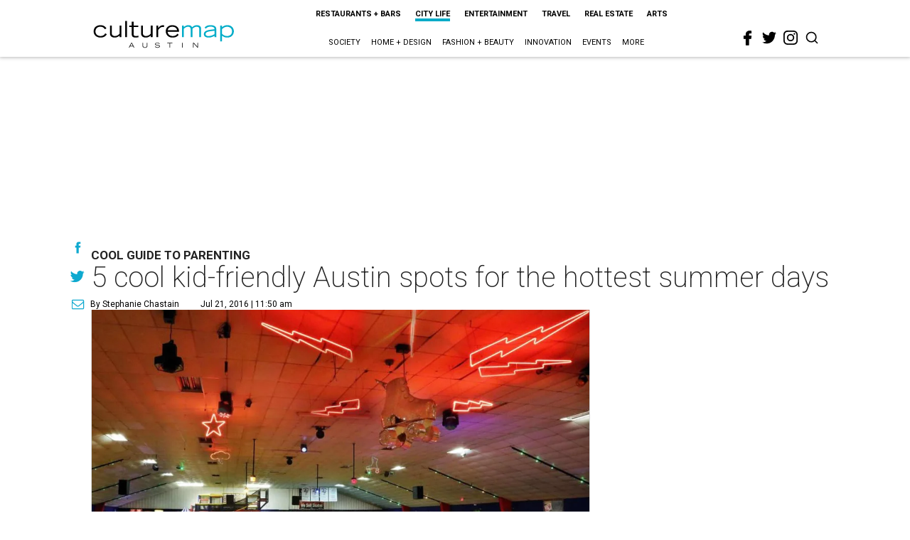

--- FILE ---
content_type: text/html; charset=utf-8
request_url: https://austin.culturemap.com/news/city-life/07-21-16-cool-kid-friendly-spots-austin-bowling-mt-playmore/
body_size: 60339
content:
<!DOCTYPE html><!-- Powered by RebelMouse. https://www.rebelmouse.com --><html lang="en"><head prefix="og: https://ogp.me/ns# article: https://ogp.me/ns/article#"><script type="application/ld+json">{"@context":"https://schema.org","@type":"NewsArticle","author":{"@type":"Person","description":"Stephanie is a writer living in Austin, Texas.","identifier":"22244713","image":{"@type":"ImageObject","url":"https://austin.culturemap.com/res/avatars/default"},"name":"Stephanie Chastain","url":"https://austin.culturemap.com/u/stephanie-donahue"},"dateModified":"2022-09-10T17:53:27Z","datePublished":"2016-07-21T16:50:10Z","description":"Cool Guide to Parenting","headline":"5 cool kid-friendly Austin spots for the hottest summer days","image":[{"@type":"ImageObject","height":600,"url":"https://austin.culturemap.com/media-library/eyJhbGciOiJIUzI1NiIsInR5cCI6IkpXVCJ9.eyJpbWFnZSI6Imh0dHBzOi8vYXNzZXRzLnJibC5tcy8zMTczMjk1NC9vcmlnaW4ucG5nIiwiZXhwaXJlc19hdCI6MTc4MjA4MTg5MX0.Om86iyUWTB3mdbRD-FOYgmIiUOkaBqQTTxnYGuDNVJU/image.png?width=210","width":1200}],"keywords":["families","kids","sports","museums"],"mainEntityOfPage":{"@id":"https://austin.culturemap.com/news/city-life/07-21-16-cool-kid-friendly-spots-austin-bowling-mt-playmore/","@type":"WebPage"},"publisher":{"@type":"Organization","logo":{"@type":"ImageObject","url":"https://austin.culturemap.com/media-library/eyJhbGciOiJIUzI1NiIsInR5cCI6IkpXVCJ9.eyJpbWFnZSI6Imh0dHBzOi8vYXNzZXRzLnJibC5tcy8zMTczMjk1NC9vcmlnaW4ucG5nIiwiZXhwaXJlc19hdCI6MTc4MjA4MTg5MX0.Om86iyUWTB3mdbRD-FOYgmIiUOkaBqQTTxnYGuDNVJU/image.png?width=210"},"name":"CultureMap Austin"},"url":"https://austin.culturemap.com/news/city-life/07-21-16-cool-kid-friendly-spots-austin-bowling-mt-playmore/"}</script><meta charset="utf-8"/><link rel="canonical" href="https://austin.culturemap.com/news/city-life/07-21-16-cool-kid-friendly-spots-austin-bowling-mt-playmore/"/><meta property="fb:app_id" content="200167090048537"/><meta name="twitter:site" content="@CultureMap Austin"/><meta name="twitter:site:id" content="621318757"/><meta property="og:type" content="article"/><meta property="og:url" content="https://austin.culturemap.com/news/city-life/07-21-16-cool-kid-friendly-spots-austin-bowling-mt-playmore/"/><meta property="og:site_name" content="CultureMap Austin"/><meta property="og:image" content="https://austin.culturemap.com/media-library/eyJhbGciOiJIUzI1NiIsInR5cCI6IkpXVCJ9.eyJpbWFnZSI6Imh0dHBzOi8vYXNzZXRzLnJibC5tcy8zMTczMjk1NC9vcmlnaW4ucG5nIiwiZXhwaXJlc19hdCI6MTc4MjA4MTg5MX0.Om86iyUWTB3mdbRD-FOYgmIiUOkaBqQTTxnYGuDNVJU/image.png?width=210"/><meta property="og:image:width" content="210"/><meta property="og:image:height" content="2000"/><meta property="og:title" content="5 cool kid-friendly Austin spots for the hottest summer days"/><meta property="og:description" content="Cool Guide to Parenting"/><meta name="description" content="Cool Guide to Parenting"/><meta name="keywords" content="families, kids, sports, museums"/><meta name="referrer" content="always"/><meta name="twitter:card" content="summary"/><link rel="preconnect" href="https://assets.rebelmouse.io/" crossorigin="anonymous"/><link rel="preconnect" href="https://user-stats.rbl.ms/" crossorigin="anonymous"/><link rel="preconnect" href="https://pages-stats.rbl.ms/" crossorigin="anonymous"/><!--link rel="preload" href="https://static.rbl.ms/static/fonts/fontawesome/fontawesome-mini.woff" as="font" type="font/woff2" crossorigin--><script class="rm-i-script">window.REBELMOUSE_BOOTSTRAP_DATA = {"isUserLoggedIn": false, "site": {"id": 20308467, "isCommunitySite": false}, "runner": {"id": 20308467}, "post": {"id": 2656281020, "sections": [0, 552453718], "shareUrl": "https%3A%2F%2Faustin.culturemap.com%2Fnews%2Fcity-life%2F07-21-16-cool-kid-friendly-spots-austin-bowling-mt-playmore%2F", "status": 0, "tags": ["families", "kids", "sports", "museums"]}, "path": "/news/city-life/07-21-16-cool-kid-friendly-spots-austin-bowling-mt-playmore/", "pathParams": {}, "resourceId": "pp_2656281020", "fbId": "200167090048537", "fbAppVersion": "v2.5", "clientGaId": "UA-9940336-4", "messageBusUri": "wss://messages.rebelmouse.io", "section": {"id": null}, "tag": {"slug": null, "isSection": false}, "fullBootstrapUrl": "/res/bootstrap/data.js?site_id=20308467\u0026resource_id=pp_2656281020\u0026path_params=%7B%7D\u0026override_device=desktop\u0026post_id=2656281020", "whitelabel_menu": {}, "useRiver": false, "engine": {"recaptchaSiteKey": null, "lazyLoadShortcodeImages": true, "backButtonGoToPage": true, "changeParticleUrlScroll": false, "countKeepReadingAsPageview": true, "defaultVideoPlayer": "", "theoPlayerLibraryLocation": "", "trackPageViewOnParticleUrlScroll": false, "webVitalsSampleRate": 100, "overrideDevicePixelRatio": null, "image_quality_level": 50, "sendEventsToCurrentDomain": false, "enableLoggedOutUserTracking": false, "useSmartLinks2": true}};
    </script><script class="rm-i-script">window.REBELMOUSE_BASE_ASSETS_URL = "https://austin.culturemap.com/static/dist/social-ux/";
        window.REBELMOUSE_BASE_SSL_DOMAIN = "https://austin.culturemap.com";
        window.REBELMOUSE_TASKS_QUEUE = [];
        window.REBELMOUSE_LOW_TASKS_QUEUE = [];
        window.REBELMOUSE_LOWEST_TASKS_QUEUE = [];
        window.REBELMOUSE_ACTIVE_TASKS_QUEUE = [];
        window.REBELMOUSE_STDLIB = {};
        window.RM_OVERRIDES = {};
        window.RM_AD_LOADER = [];
    </script><script src="https://austin.culturemap.com/static/dist/social-ux/main.36c3749fa49db81ecd4f.bundle.mjs" class="rm-i-script" type="module" async="async" data-js-app="true" data-src-host="https://austin.culturemap.com" data-src-file="main.mjs"></script><script src="https://austin.culturemap.com/static/dist/social-ux/main.d0b30db35abc6251a38d.bundle.js" class="rm-i-script" nomodule="nomodule" defer="defer" data-js-app="true" data-src-host="https://austin.culturemap.com" data-src-file="main.js"></script><script src="https://austin.culturemap.com/static/dist/social-ux/runtime.5f2854bedb02943ff2a5.bundle.mjs" class="rm-i-script" type="module" async="async" data-js-app="true" data-src-host="https://austin.culturemap.com" data-src-file="runtime.mjs"></script><script src="https://austin.culturemap.com/static/dist/social-ux/runtime.5fe7c9a46d72403f8fd3.bundle.js" class="rm-i-script" nomodule="nomodule" defer="defer" data-js-app="true" data-src-host="https://austin.culturemap.com" data-src-file="runtime.js"></script><!-- we collected enough need to fix it first before turn in back on--><!--script src="//cdn.ravenjs.com/3.16.0/raven.min.js" crossorigin="anonymous"></script--><!--script type="text/javascript">
        Raven.config('https://6b64f5cc8af542cbb920e0238864390a@sentry.io/147999').install();
    </script--><script class="rm-i-script">
        if ('serviceWorker' in navigator) {
          window.addEventListener('load', function() {
            navigator.serviceWorker.register('/sw.js').then(function(registration) {
              console.log('ServiceWorker registration successful with scope: ', registration.scope);
            }, function(err) {
              console.log('ServiceWorker registration failed: ', err);
            });
          });
        } else {
          console.log('ServiceWorker not enabled');
        }
    </script><script class="rm-i-script">
        // fallback error prone google tag setup
        var googletag = googletag || {};
        googletag.cmd = googletag.cmd || [];
    </script><meta http-equiv="X-UA-Compatible" content="IE=edge"/><link rel="alternate" type="application/rss+xml" title="CultureMap Austin" href="/feeds/news/city-life.rss"/><meta name="viewport" content="width=device-width,initial-scale=1,minimum-scale=1.0"/><!-- TODO: move the default value from here --><title>5 cool kid-friendly Austin spots for the hottest summer days - CultureMap Austin</title><style class="rm-i-styles">
        article,aside,details,figcaption,figure,footer,header,hgroup,nav,section{display:block;}audio,canvas,video{display:inline-block;}audio:not([controls]){display:none;}[hidden]{display:none;}html{font-size:100%;-webkit-text-size-adjust:100%;-ms-text-size-adjust:100%;}body{margin:0;font-size:1em;line-height:1.4;}body,button,input,select,textarea{font-family:Tahoma,sans-serif;color:#5A5858;}::-moz-selection{background:#145A7C;color:#fff;text-shadow:none;}::selection{background:#145A7C;color:#fff;text-shadow:none;}:focus{outline:5px auto #2684b1;}a:hover,a:active{outline:0;}abbr[title]{border-bottom:1px dotted;}b,strong{font-weight:bold;}blockquote{margin:1em 40px;}dfn{font-style:italic;}hr{display:block;height:1px;border:0;border-top:1px solid #ccc;margin:1em 0;padding:0;}ins{background:#ff9;color:#000;text-decoration:none;}mark{background:#ff0;color:#000;font-style:italic;font-weight:bold;}pre,code,kbd,samp{font-family:monospace,serif;_font-family:'courier new',monospace;font-size:1em;}pre{white-space:pre;white-space:pre-wrap;word-wrap:break-word;}q{quotes:none;}q:before,q:after{content:"";content:none;}small{font-size:85%;}sub,sup{font-size:75%;line-height:0;position:relative;vertical-align:baseline;}sup{top:-0.5em;}sub{bottom:-0.25em;}ul,ol{margin:1em 0;padding:0 0 0 40px;}dd{margin:0 0 0 40px;}nav ul,nav ol{list-style:none;list-style-image:none;margin:0;padding:0;}img{border:0;-ms-interpolation-mode:bicubic;vertical-align:middle;}svg:not(:root){overflow:hidden;}figure{margin:0;}form{margin:0;}fieldset{border:0;margin:0;padding:0;}label{cursor:pointer;}legend{border:0;padding:0;}button,input{line-height:normal;}button,input[type="button"],input[type="reset"],input[type="submit"]{cursor:pointer;-webkit-appearance:button;}input[type="checkbox"],input[type="radio"]{box-sizing:border-box;padding:0;}input[type="search"]{-webkit-appearance:textfield;box-sizing:content-box;}input[type="search"]::-webkit-search-decoration{-webkit-appearance:none;}button::-moz-focus-inner,input::-moz-focus-inner{border:0;padding:0;}textarea{overflow:auto;vertical-align:top;resize:vertical;}input:invalid,textarea:invalid{background-color:#fccfcc;}table{border-collapse:collapse;border-spacing:0;}td{vertical-align:top;}.ir{display:block;border:0;text-indent:-999em;overflow:hidden;background-color:transparent;background-repeat:no-repeat;text-align:left;direction:ltr;}.ir br{display:none;}.hidden{display:none !important;visibility:hidden;}.visuallyhidden{border:0;clip:rect(0 0 0 0);height:1px;margin:-1px;overflow:hidden;padding:0;position:absolute;width:1px;}.visuallyhidden.focusable:active,.visuallyhidden.focusable:focus{clip:auto;height:auto;margin:0;overflow:visible;position:static;width:auto;}.invisible{visibility:hidden;}.clearfix:before,.clearfix:after{content:"";display:table;}.clearfix:after{clear:both;}.clearfix{zoom:1;}.zindex20{z-index:20;}.zindex30{z-index:30;}.zindex40{z-index:40;}.zindex50{z-index:50;}html{font-size:19pxpx;font-family:Roboto;line-height:1.5;color:rgba(34, 34, 34, 1);font-weight:normal;}body,button,input,select,textarea{font-family:Roboto;color:rgba(34, 34, 34, 1);}.col,body{font-size:1.6rem;line-height:1.5;}a{color:#0ea9cf;text-decoration:none;}a:hover{color:rgba(0, 0, 0, 1);text-decoration:none;}.with-primary-color{color:#0ea9cf;}.with-primary-color:hover{color:rgba(0, 0, 0, 1);}.js-tab,.js-keep-reading,.js-toggle{cursor:pointer;}.noselect{-webkit-touch-callout:none;-webkit-user-select:none;-khtml-user-select:none;-moz-user-select:none;-ms-user-select:none;user-select:none;}.tabs__tab{display:inline-block;padding:10px;}.tabs__tab-content{display:none;}.tabs__tab-content.active{display:block;}button:focus,input[type="text"],input[type="email"]{outline:0;}audio,canvas,iframe,img,svg,video{vertical-align:middle;max-width:100%;}textarea{resize:vertical;}.main{background-color:rgba(255, 255, 255, 1);position:relative;overflow:hidden;}.valign-wrapper{display:-webkit-flex;display:-ms-flexbox;display:flex;-webkit-align-items:center;-ms-flex-align:center;align-items:center;}.valign-wrapper .valign{display:block;}#notification{position:fixed;}.article-module__controls-placeholder{position:absolute;}.display-block{display:block;}.cover-all{position:absolute;width:100%;height:100%;}.full-width{width:100%;}.fa{font-family:FontAwesome,"fontawesome-mini" !important;}.fa.fa-instagram{font-size:1.15em;}.fa-googleplus:before{content:"\f0d5";}.post-partial,.overflow-visible{overflow:visible !important;}.attribute-data{margin:0 10px 10px 0;padding:5px 10px;background-color:#0ea9cf;color:white;border-radius:3px;margin-bottom:10px;display:inline-block;}.attribute-data[value=""]{display:none;}.badge{display:inline-block;overflow:hidden;}.badge-image{border-radius:100%;}.js-expandable.expanded .js-expand,.js-expandable:not(.expanded) .js-contract{display:none;}.js-scroll-trigger{display:block;width:100%;}.sticky-target:not(.legacy){position:fixed;opacity:0;top:0;will-change:transform;transform:translate3d(0px,0px,0px);}.sticky-target.legacy{position:relative;}.sticky-target.legacy.sticky-active{position:fixed;}.color-inherit:hover,.color-inherit{color:inherit;}.js-appear-on-expand{transition:all 350ms;height:0;overflow:hidden;opacity:0;}.content-container{display:none;}.expanded .content-container{display:block;}.expanded .js-appear-on-expand{opacity:1;height:auto;}.logged-out-user .js-appear-on-expand{height:0;opacity:0;}.h1,.h2{margin:0;padding:0;font-size:1em;font-weight:normal;}.lazyload-placeholder{display:none;position:absolute;text-align:center;background:rgba(0,0,0,0.1);top:0;bottom:0;left:0;right:0;}div[runner-lazy-loading] .lazyload-placeholder,iframe[runner-lazy-loading] + .lazyload-placeholder{display:block;}.abs-pos-center{position:absolute;top:0;bottom:0;left:0;right:0;margin:auto;}.relative{position:relative;}.runner-spinner{position:absolute;top:0;bottom:0;left:0;right:0;margin:auto;width:50px;}.runner-spinner:before{content:"";display:block;padding-top:100%;}.rm-non-critical-loaded .runner-spinner-circular{animation:rotate 2s linear infinite;height:100%;transform-origin:center center;width:100%;position:absolute;top:0;bottom:0;left:0;right:0;margin:auto;}.position-relative{position:relative;}.collection-button{display:inline-block;}.rm-non-critical-loaded .runner-spinner-path{stroke-dasharray:1,200;stroke-dashoffset:0;animation:dash 1.5s ease-in-out infinite,color 6s ease-in-out infinite;stroke-linecap:round;}.pagination-container .pagination-wrapper{display:flex;align-items:center;}.pagination-container .pagination-wrapper a{color:rgba(59,141,242,1);margin:0 5px;}@keyframes rotate{100%{transform:rotate(360deg);}}@keyframes dash{0%{stroke-dasharray:1,200;stroke-dashoffset:0;}50%{stroke-dasharray:89,200;stroke-dashoffset:-35px;}100%{stroke-dasharray:89,200;stroke-dashoffset:-124px;}}@keyframes color{100%,0%{stroke:rgba(255,255,255,1);}40%{stroke:rgba(255,255,255,0.6);}66%{stroke:rgba(255,255,255,0.9);}80%,90%{stroke:rgba(255,255,255,0.7);}}.js-section-loader-feature-container > .slick-list > .slick-track > .slick-slide:not(.slick-active){height:0;visibility:hidden;}.rebellt-item-media-container .instagram-media{margin-left:auto !important;margin-right:auto !important;}.js-hidden-panel{position:fixed;top:0;left:0;right:0;transition:all 300ms;z-index:10;}.js-hidden-panel.active{transform:translate3d(0,-100%,0);}.content{margin-left:auto;margin-right:auto;max-width:1100px;width:90%;}.ad-tag{text-align:center;}.ad-tag__inner{display:inline-block;}.content .ad-tag{margin-left:-5%;margin-right:-5%;}@media (min-width:768px){.content .ad-tag{margin-left:auto;margin-right:auto;}}.user-prefs{display:none;}.no-mb:not(:last-child){margin-bottom:0;}.no-mt:not(:first-child){margin-top:0;}.sm-mt-0:not(:empty):before,.sm-mt-1:not(:empty):before,.sm-mt-2:not(:empty):before,.sm-mb-0:not(:empty):after,.sm-mb-1:not(:empty):after,.sm-mb-2:not(:empty):after,.md-mt-0:not(:empty):before,.md-mt-1:not(:empty):before,.md-mt-2:not(:empty):before,.md-mb-0:not(:empty):after,.md-mb-1:not(:empty):after,.md-mb-2:not(:empty):after,.lg-mt-0:not(:empty):before,.lg-mt-1:not(:empty):before,.lg-mt-2:not(:empty):before,.lg-mb-0:not(:empty):after,.lg-mb-1:not(:empty):after,.lg-mb-2:not(:empty):after{content:'';display:block;overflow:hidden;}.sm-mt-0:not(:empty):before{margin-bottom:0;}.sm-mt-0 > *{margin-top:0;}.sm-mt-1:not(:empty):before{margin-bottom:-10px;}.sm-mt-1 > *{margin-top:10px;}.sm-mt-2:not(:empty):before{margin-bottom:-20px;}.sm-mt-2 > *{margin-top:20px;}.sm-mb-0:not(:empty):after{margin-top:0;}.sm-mb-0 > *{margin-bottom:0;}.sm-mb-1:not(:empty):after{margin-top:-10px;}.sm-mb-1 > *{margin-bottom:10px;}.sm-mb-2:not(:empty):after{margin-top:-20px;}.sm-mb-2 > *{margin-bottom:20px;}@media (min-width:768px){.md-mt-0:not(:empty):before{margin-bottom:0;}.md-mt-0 > *{margin-top:0;}.md-mt-1:not(:empty):before{margin-bottom:-10px;}.md-mt-1 > *{margin-top:10px;}.md-mt-2:not(:empty):before{margin-bottom:-20px;}.md-mt-2 > *{margin-top:20px;}.md-mb-0:not(:empty):after{margin-top:0;}.md-mb-0 > *{margin-bottom:0;}.md-mb-1:not(:empty):after{margin-top:-10px;}.md-mb-1 > *{margin-bottom:10px;}.md-mb-2:not(:empty):after{margin-top:-20px;}.md-mb-2 > *{margin-bottom:20px;}}@media (min-width:1024px){.lg-mt-0:not(:empty):before{margin-bottom:0;}.lg-mt-0 > *{margin-top:0;}.lg-mt-1:not(:empty):before{margin-bottom:-10px;}.lg-mt-1 > *{margin-top:10px;}.lg-mt-2:not(:empty):before{margin-bottom:-20px;}.lg-mt-2 > *{margin-top:20px;}.lg-mb-0:not(:empty):after{margin-top:0;}.lg-mb-0 > *{margin-bottom:0;}.lg-mb-1:not(:empty):after{margin-top:-10px;}.lg-mb-1 > *{margin-bottom:10px;}.lg-mb-2:not(:empty):after{margin-top:-20px;}.lg-mb-2 > *{margin-bottom:20px;}}.sm-cp-0{padding:0;}.sm-cp-1{padding:10px;}.sm-cp-2{padding:20px;}@media (min-width:768px){.md-cp-0{padding:0;}.md-cp-1{padding:10px;}.md-cp-2{padding:20px;}}@media (min-width:1024px){.lg-cp-0{padding:0;}.lg-cp-1{padding:10px;}.lg-cp-2{padding:20px;}}.mb-2 > *{margin-bottom:20px;}.mb-2 > :last-child{margin-bottom:0;}.v-sep > *{margin-bottom:20px;}@media (min-width:768px){.v-sep > *{margin-bottom:40px;}}.v-sep > *:last-child{margin-bottom:0;}@media only screen and (max-width:767px){.hide-mobile{display:none !important;}}@media only screen and (max-width:1023px){.hide-tablet-and-mobile{display:none !important;}}@media only screen and (min-width:768px){.hide-tablet-and-desktop{display:none !important;}}@media only screen and (min-width:768px) and (max-width:1023px){.hide-tablet{display:none !important;}}@media only screen and (min-width:1024px){.hide-desktop{display:none !important;}}.row.px10{margin-left:-10px;margin-right:-10px;}.row.px10 > .col{padding-left:10px;padding-right:10px;}.row.px20{margin-left:-20px;margin-right:-20px;}.row.px20 > .col{padding-left:20px;padding-right:20px;}.row{margin-left:auto;margin-right:auto;overflow:hidden;}.row:after{content:'';display:table;clear:both;}.row:not(:empty){margin-bottom:-20px;}.col{margin-bottom:20px;}@media (min-width:768px){.col{margin-bottom:40px;}.row:not(:empty){margin-bottom:-40px;}}.row .col{float:left;box-sizing:border-box;}.row .col.pull-right{float:right;}.row .col.s1{width:8.3333333333%;}.row .col.s2{width:16.6666666667%;}.row .col.s3{width:25%;}.row .col.s4{width:33.3333333333%;}.row .col.s5{width:41.6666666667%;}.row .col.s6{width:50%;}.row .col.s7{width:58.3333333333%;}.row .col.s8{width:66.6666666667%;}.row .col.s9{width:75%;}.row .col.s10{width:83.3333333333%;}.row .col.s11{width:91.6666666667%;}.row .col.s12{width:100%;}@media only screen and (min-width:768px){.row .col.m1{width:8.3333333333%;}.row .col.m2{width:16.6666666667%;}.row .col.m3{width:25%;}.row .col.m4{width:33.3333333333%;}.row .col.m5{width:41.6666666667%;}.row .col.m6{width:50%;}.row .col.m7{width:58.3333333333%;}.row .col.m8{width:66.6666666667%;}.row .col.m9{width:75%;}.row .col.m10{width:83.3333333333%;}.row .col.m11{width:91.6666666667%;}.row .col.m12{width:100%;}}@media only screen and (min-width:1024px){.row .col.l1{width:8.3333333333%;}.row .col.l2{width:16.6666666667%;}.row .col.l3{width:25%;}.row .col.l4{width:33.3333333333%;}.row .col.l5{width:41.6666666667%;}.row .col.l6{width:50%;}.row .col.l7{width:58.3333333333%;}.row .col.l8{width:66.6666666667%;}.row .col.l9{width:75%;}.row .col.l10{width:83.3333333333%;}.row .col.l11{width:91.6666666667%;}.row .col.l12{width:100%;}}.widget{position:relative;box-sizing:border-box;}.widget:hover .widget__headline a{color:rgba(0, 0, 0, 1);}.widget__headline{font-family:"Crimson Pro";color:rgba(34, 34, 34, 1);cursor:pointer;}.widget__headline-text{font-family:inherit;color:inherit;word-break:break-word;}.widget__section-text{display:block;}.image,.widget__image{background-position:center;background-repeat:no-repeat;background-size:cover;display:block;z-index:0;}.widget__play{position:absolute;width:100%;height:100%;text-align:center;}.rm-widget-image-holder{position:relative;}.rm-video-holder{position:absolute;width:100%;height:100%;top:0;left:0;}.rm-zindex-hidden{display:none;z-index:-1;}.rm-widget-image-holder .widget__play{top:0;left:0;}.image.no-image{background-color:#e4e4e4;}.widget__video{position:relative;}.widget__video .rm-scrop-spacer{padding-bottom:56.25%;}.widget__video.rm-video-tiktok{max-width:605px;}.widget__video video,.widget__video iframe{position:absolute;top:0;left:0;height:100%;}.widget__product-vendor{font-size:1.5em;line-height:1.5;margin:25px 0;}.widget__product-buy-link{margin:15px 0;}.widget__product-buy-link-btn{background-color:#000;color:#fff;display:inline-block;font-size:1.6rem;line-height:1em;padding:1.25rem;font-weight:700;}.widget__product-buy-btn:hover{color:#fff;}.widget__product-price{font-size:1.5em;line-height:1.5;margin:25px 0;}.widget__product-compare-at-price{text-decoration:line-through;}.rebellt-item.is--mobile,.rebellt-item.is--tablet{margin-bottom:0.85em;}.rebellt-item.show_columns_on_mobile.col2,.rebellt-item.show_columns_on_mobile.col3{display:inline-block;vertical-align:top;}.rebellt-item.show_columns_on_mobile.col2{width:48%;}.rebellt-item.show_columns_on_mobile.col3{width:32%;}@media only screen and (min-width:768px){.rebellt-item.col2:not(.show_columns_on_mobile),.rebellt-item.col3:not(.show_columns_on_mobile){display:inline-block;vertical-align:top;}.rebellt-item.col2:not(.show_columns_on_mobile){width:48%;}.rebellt-item.col3:not(.show_columns_on_mobile){width:32%;}}.rebellt-item.parallax{background-size:cover;background-attachment:fixed;position:relative;left:calc(-50vw + 50%);width:100vw;min-height:100vh;padding:0 20%;box-sizing:border-box;max-width:inherit;text-align:center;z-index:3;}.rebellt-item.parallax.is--mobile{background-position:center;margin-bottom:0;padding:0 15%;}.rebellt-item.parallax.has-description:before,.rebellt-item.parallax.has-description:after{content:"";display:block;padding-bottom:100%;}.rebellt-item.parallax.has-description.is--mobile:before,.rebellt-item.parallax.has-description.is--mobile:after{padding-bottom:90vh;}.rebellt-item.parallax h3,.rebellt-item.parallax p{color:white;text-shadow:1px 0 #000;}.rebellt-item.parallax.is--mobile p{font-size:18px;font-weight:400;}.rebellt-ecommerce h3{font-size:1.8em;margin-bottom:15px;}.rebellt-ecommerce--vendor{font-size:1.5em;line-height:1.5;margin:25px 0;}.rebellt-ecommerce--price{font-size:1.5em;line-height:1.5;margin:25px 0;}.rebellt-ecommerce--compare-at-price{text-decoration:line-through;}.rebellt-ecommerce--buy{margin:15px 0;}.rebellt-ecommerce--btn{background-color:#000;color:#fff;display:inline-block;font-size:1.6rem;line-height:1em;padding:1.25rem;font-weight:700;}.rebellt-ecommerce--btn:hover{color:#fff;}.rebelbar.skin-simple{height:50px;line-height:50px;color:rgba(34, 34, 34, 1);font-size:1.2rem;border-left:none;border-right:none;background-color:#fff;}.rebelbar.skin-simple .rebelbar__inner{position:relative;height:100%;margin:0 auto;padding:0 20px;max-width:1300px;}.rebelbar.skin-simple .logo{float:left;}.rebelbar.skin-simple .logo__image{max-height:50px;max-width:190px;}.rebelbar--fake.skin-simple{position:relative;border-color:#fff;}.rebelbar--fixed.skin-simple{position:absolute;width:100%;z-index:3;}.with-fixed-header .rebelbar--fixed.skin-simple{position:fixed;top:0;}.rebelbar.skin-simple .rebelbar__menu-toggle{position:relative;cursor:pointer;float:left;text-align:center;font-size:0;width:50px;margin-left:-15px;height:100%;color:rgba(34, 34, 34, 1);}.rebelbar.skin-simple i{vertical-align:middle;display:inline-block;font-size:20px;}.rebelbar.skin-simple .rebelbar__menu-toggle:hover{color:rgba(0, 0, 0, 1);}.rebelbar.skin-simple .rebelbar__section-links{display:none;padding:0 100px 0 40px;overflow:hidden;height:100%;}.rebelbar.skin-simple .rebelbar__section-list{margin:0 -15px;height:100%;}.rebelbar.skin-simple .rebelbar__section-links li{display:inline-block;padding:0 15px;text-align:left;}.rebelbar.skin-simple .rebelbar__section-link{color:rgba(34, 34, 34, 1);display:block;font-size:1.8rem;font-weight:400;text-decoration:none;}.rebelbar.skin-simple .rebelbar__section-link:hover{color:rgba(0, 0, 0, 1);}.rebelbar.skin-simple .rebelbar__sharebar.sharebar{display:none;}.rebelbar.skin-simple .rebelbar__section-list.js--active .rebelbar__more-sections-button{visibility:visible;}.rebelbar.skin-simple .rebelbar__more-sections-button{cursor:pointer;visibility:hidden;}.rebelbar.skin-simple #rebelbar__more-sections{visibility:hidden;position:fixed;line-height:70px;left:0;width:100%;background-color:#1f1f1f;}.rebelbar.skin-simple #rebelbar__more-sections a{color:white;}.rebelbar.skin-simple #rebelbar__more-sections.opened{visibility:visible;}@media only screen and (min-width:768px){.rebelbar.skin-simple .rebelbar__menu-toggle{margin-right:15px;}.rebelbar.skin-simple{height:100px;line-height:100px;font-weight:700;}.rebelbar.skin-simple .logo__image{max-width:350px;max-height:100px;}.rebelbar.skin-simple .rebelbar__inner{padding:0 40px;}.rebelbar.skin-simple .rebelbar__sharebar.sharebar{float:left;margin-top:20px;margin-bottom:20px;padding-left:40px;}}@media (min-width:960px){.rebelbar.skin-simple .rebelbar__section-links{display:block;}.with-floating-shares .rebelbar.skin-simple .search-form{display:none;}.with-floating-shares .rebelbar.skin-simple .rebelbar__sharebar.sharebar{display:block;}.with-floating-shares .rebelbar.skin-simple .rebelbar__section-links{display:none;}}.menu-global{display:none;width:100%;position:fixed;z-index:3;color:white;background-color:#1a1a1a;height:100%;font-size:1.8rem;overflow-y:auto;overflow-x:hidden;line-height:1.6em;}@media (min-width:768px){.menu-global{display:block;max-width:320px;top:0;-webkit-transform:translate(-320px,0);transform:translate(-320px,0);transform:translate3d(-320px,0,0);}.menu-global,.all-content-wrapper{transition:transform .2s cubic-bezier(.2,.3,.25,.9);}}.menu-overlay{position:fixed;top:-100%;left:0;height:0;width:100%;cursor:pointer;visibility:hidden;opacity:0;transition:opacity 200ms;}.menu-opened .menu-overlay{visibility:visible;height:100%;z-index:1;opacity:1;top:0;}@media only screen and (min-width:768px){.menu-opened .menu-overlay{z-index:10;background:rgba(255,255,255,.6);}}@media (min-width:960px){.logged-out-user .rebelbar.skin-simple .menu-overlay{display:none;}}@media (min-width:600px){.rm-resized-container-5{width:5%;}.rm-resized-container-10{width:10%;}.rm-resized-container-15{width:15%;}.rm-resized-container-20{width:20%;}.rm-resized-container-25{width:25%;}.rm-resized-container-30{width:30%;}.rm-resized-container-35{width:35%;}.rm-resized-container-40{width:40%;}.rm-resized-container-45{width:45%;}.rm-resized-container-50{width:50%;}.rm-resized-container-55{width:55%;}.rm-resized-container-60{width:60%;}.rm-resized-container-65{width:65%;}.rm-resized-container-70{width:70%;}.rm-resized-container-75{width:75%;}.rm-resized-container-80{width:80%;}.rm-resized-container-85{width:85%;}.rm-resized-container-90{width:90%;}.rm-resized-container-95{width:95%;}.rm-resized-container-100{width:100%;}}.rm-embed-container{position:relative;}.rm-embed-container.rm-embed-instagram{max-width:540px;}.rm-embed-container.rm-embed-tiktok{max-width:572px;min-height:721px;}.rm-embed-container.rm-embed-tiktok blockquote,.rm-embed-twitter blockquote{all:revert;}.rm-embed-container.rm-embed-tiktok blockquote{margin-left:0;margin-right:0;position:relative;}.rm-embed-container.rm-embed-tiktok blockquote,.rm-embed-container.rm-embed-tiktok blockquote > iframe,.rm-embed-container.rm-embed-tiktok blockquote > section{width:100%;min-height:721px;display:block;}.rm-embed-container.rm-embed-tiktok blockquote > section{position:absolute;top:0;left:0;right:0;bottom:0;display:flex;align-items:center;justify-content:center;flex-direction:column;text-align:center;}.rm-embed-container.rm-embed-tiktok blockquote > section:before{content:"";display:block;width:100%;height:300px;border-radius:8px;}.rm-embed-container > .rm-embed,.rm-embed-container > .rm-embed-holder{position:absolute;top:0;left:0;}.rm-embed-holder{display:block;height:100%;width:100%;display:flex;align-items:center;}.rm-embed-container > .rm-embed-spacer{display:block;}.rm-embed-twitter{max-width:550px;margin-top:10px;margin-bottom:10px;}.rm-embed-twitter blockquote{position:relative;height:100%;width:100%;flex-direction:column;display:flex;align-items:center;justify-content:center;flex-direction:column;text-align:center;}.rm-embed-twitter:not(.rm-off) .twitter-tweet{margin:0 !important;}.logo__image,.image-element__img,.rm-lazyloadable-image{max-width:100%;height:auto;}.logo__image,.image-element__img{width:auto;}@media (max-width:768px){.rm-embed-spacer.rm-embed-spacer-desktop{display:none;}}@media (min-width:768px){.rm-embed-spacer.rm-embed-spacer-mobile{display:none;}}.sharebar{margin:0 -4px;padding:0;font-size:0;line-height:0;}.sharebar a{color:#fff;}.sharebar a:hover{text-decoration:none;color:#fff;}.sharebar .share,.sharebar .share-plus{display:inline-block;margin:0 4px;font-size:14px;font-weight:400;padding:0 10px;width:20px;min-width:20px;height:40px;line-height:38px;text-align:center;vertical-align:middle;border-radius:2px;}.sharebar .share-plus i,.sharebar .share i{display:inline-block;vertical-align:middle;}.sharebar .hide-button{display:none;}.sharebar.enable-panel .hide-button{display:inline-block;}.sharebar.enable-panel .share-plus{display:none;}.sharebar.with-first-button-caption:not(.enable-panel) .share:first-child{width:68px;}.sharebar.with-first-button-caption:not(.enable-panel) .share:first-child:after{content:'Share';padding-left:5px;vertical-align:middle;}.sharebar--fixed{display:none;position:fixed;bottom:0;z-index:1;text-align:center;width:100%;left:0;margin:20px auto;}.with-floating-shares .sharebar--fixed{display:block;}.sharebar.fly_shared:not(.enable-panel) .share:nth-child(5){display:none;}.share-media-panel .share-media-panel-pinit{position:absolute;right:0;bottom:0;background-color:transparent;}.share-media-panel-pinit_share{background-image:url('/static/img/whitelabel/runner/spritesheets/pin-it-sprite.png');background-color:#BD081C;background-position:-1px -17px;border-radius:4px;float:right;height:34px;margin:7px;width:60px;background-size:194px auto;}.share-media-panel-pinit_share:hover{opacity:.9;}@media (min-width:768px){.sharebar .share-plus .fa,.sharebar .share .fa{font-size:22px;}.sharebar .share,.sharebar .share-plus{padding:0 15px;width:30px;min-width:30px;height:60px;line-height:60px;margin:0 4px;font-size:16px;}.sharebar.with-first-button-caption:not(.enable-panel) .share:first-child{width:180px;}.sharebar.with-first-button-caption:not(.enable-panel) .share:first-child:after{content:'Share this story';padding-left:10px;vertical-align:middle;text-transform:uppercase;}.share-media-panel-pinit_share{background-position:-60px -23px;height:45px;margin:10px;width:80px;}}.action-btn{display:block;font-size:1.6rem;color:#0ea9cf;cursor:pointer;border:2px solid #0ea9cf;border-color:#0ea9cf;border-radius:2px;line-height:1em;padding:1.6rem;font-weight:700;text-align:center;}.action-btn:hover{color:rgba(0, 0, 0, 1);border:2px solid rgba(0, 0, 0, 1);border-color:rgba(0, 0, 0, 1);}.section-headline__text{font-size:3rem;font-weight:700;line-height:1;}.section-headline__text{color:rgba(34, 34, 34, 1);}@media (min-width:768px){.section-headline__text{font-size:3.6rem;}.content__main .section-headline__text{margin-top:-.3rem;margin-bottom:2rem;}}.module-headline__text{font-size:3rem;font-weight:700;color:#808080;}@media (min-width:768px){.module-headline__text{font-size:3.6rem;}}.search-form{position:absolute;top:0;right:20px;z-index:1;}.search-form__text-input{display:none;height:42px;font-size:1.3rem;background-color:#f4f4f4;border:none;color:#8f8f8f;text-indent:10px;padding:0;width:220px;position:absolute;right:-10px;top:0;bottom:0;margin:auto;}.search-form .search-form__submit{display:none;position:relative;border:none;bottom:2px;background-color:transparent;}.search-form__text-input:focus,.search-form__submit:focus{border:0 none;-webkit-box-shadow:none;-moz-box-shadow:none;box-shadow:none;outline:0 none;}.show-search .search-form__close{position:absolute;display:block;top:0;bottom:0;margin:auto;height:1rem;right:-28px;}.search-form__open{vertical-align:middle;bottom:2px;display:inline-block;position:relative;color:rgba(34, 34, 34, 1);font-size:1.9rem;}.show-search .search-form__text-input{display:block;}.show-search .search-form__submit{display:inline-block;vertical-align:middle;padding:0;color:rgba(34, 34, 34, 1);font-size:1.9rem;}.search-form__close,.show-search .search-form__open{display:none;}.quick-search{display:block;border-bottom:1px solid #d2d2d2;padding:24px 0 28px;margin-bottom:20px;position:relative;}.quick-search__submit{background-color:transparent;border:0;padding:0;margin:0;position:absolute;zoom:.75;color:#000;}.quick-search__input{background-color:transparent;border:0;padding:0;font-size:1.5rem;font-weight:700;line-height:3em;padding-left:40px;width:100%;box-sizing:border-box;}@media (min-width:768px){.search-form{right:40px;}.quick-search{margin-bottom:40px;padding:0 0 20px;}.quick-search__submit{zoom:1;}.quick-search__input{line-height:2.2em;padding-left:60px;}}.search-widget{position:relative;}.search-widget__input,.search-widget__submit{border:none;padding:0;margin:0;color:rgba(34, 34, 34, 1);background:transparent;font-size:inherit;line-height:inherit;}.social-links__link{display:inline-block;padding:12px;line-height:0;width:25px;height:25px;border-radius:50%;margin:0 6px;font-size:1.5em;text-align:center;position:relative;vertical-align:middle;color:white;}.social-links__link:hover{color:white;}.social-links__link > span{position:absolute;top:0;left:0;right:0;bottom:0;margin:auto;height:1em;}.article__body{font-family:"Crimson Pro";}.body-description .horizontal-rule{border-top:2px solid #eee;}.article-content blockquote{border-left:5px solid #0ea9cf;border-left-color:#0ea9cf;color:#656565;padding:0 0 0 25px;margin:1em 0 1em 25px;}.article__splash-custom{position:relative;}.body hr{display:none;}.article-content .media-caption{color:#9a9a9a;font-size:1.4rem;line-height:2;}.giphy-image{margin-bottom:0;}.article-body a{word-wrap:break-word;}.article-content .giphy-image__credits-wrapper{margin:0;}.article-content .giphy-image__credits{color:#000;font-size:1rem;}.article-content .image-media,.article-content .giphy-image .media-photo-credit{display:block;}.tags{color:#0ea9cf;margin:0 -5px;}.tags__item{margin:5px;display:inline-block;}.tags .tags__item{line-height:1;}.slideshow .carousel-control{overflow:hidden;}.shortcode-media .media-caption,.shortcode-media .media-photo-credit{display:block;}@media (min-width:768px){.tags{margin:0 -10px;}.tags__item{margin:10px;}.article-content__comments-wrapper{border-bottom:1px solid #d2d2d2;margin-bottom:20px;padding-bottom:40px;}}.subscription-widget{background:#0ea9cf;padding:30px;}.subscription-widget .module-headline__text{text-align:center;font-size:2rem;font-weight:400;color:#fff;}.subscription-widget .social-links{margin-left:-10px;margin-right:-10px;text-align:center;font-size:0;}.subscription-widget .social-links__link{display:inline-block;vertical-align:middle;width:39px;height:39px;color:#fff;box-sizing:border-box;border-radius:50%;font-size:20px;margin:0 5px;line-height:35px;background:transparent;border:2px solid #fff;border-color:#fff;}.subscription-widget .social-links__link:hover{color:rgba(0, 0, 0, 1);border-color:rgba(0, 0, 0, 1);background:transparent;}.subscription-widget .social-links__link .fa-instagram{margin:5px 0 0 1px;}.subscription-widget__site-links{margin:30px -5px;text-align:center;font-size:.8em;}.subscription-widget__site-link{padding:0 5px;color:inherit;}.newsletter-element__form{text-align:center;position:relative;max-width:500px;margin-left:auto;margin-right:auto;}.newsletter-element__submit,.newsletter-element__input{border:0;padding:10px;font-size:1.6rem;font-weight:500;height:40px;line-height:20px;margin:0;}.newsletter-element__submit{background:#808080;color:#fff;position:absolute;top:0;right:0;}.newsletter-element__submit:hover{opacity:.9;}.newsletter-element__input{background:#f4f4f4;width:100%;color:#8f8f8f;padding-right:96px;box-sizing:border-box;}.gdpr-cookie-wrapper{position:relative;left:0;right:0;padding:.5em;box-sizing:border-box;}.gdpr-cookie-controls{text-align:right;}.runner-authors-list{margin-top:0;margin-bottom:0;padding-left:0;list-style-type:none;}.runner-authors-author-wrapper{display:flex;flex-direction:row;flex-wrap:nowrap;justify-content:flex-start;align-items:stretch;align-content:stretch;}.runner-authors-avatar-thumb{display:inline-block;border-radius:100%;width:55px;height:55px;background-repeat:no-repeat;background-position:center;background-size:cover;overflow:hidden;}.runner-authors-avatar-thumb img{width:100%;height:100%;display:block;object-fit:cover;border-radius:100%;}.runner-authors-avatar-fallback{display:flex;align-items:center;justify-content:center;width:100%;height:100%;font-size:12px;line-height:1.1;text-align:center;padding:4px;background:#e0e0e0;color:#555;font-weight:600;text-transform:uppercase;border-radius:100%;overflow:hidden;}.runner-authors-author-info{width:calc(100% - 55px);}.runner-author-name-container{padding:0 6px;}.rm-breadcrumb__list{margin:0;padding:0;}.rm-breadcrumb__item{list-style-type:none;display:inline;}.rm-breadcrumb__item:last-child .rm-breadcrumb__separator{display:none;}.rm-breadcrumb__item:last-child .rm-breadcrumb__link,.rm-breadcrumb__link.disabled{pointer-events:none;color:inherit;}.social-tab-i .share-fb:after,.social-tab-i .share-tw:after{content:none;}.share-buttons .social-tab-i a{margin-right:0;}.share-buttons .social-tab-i li{line-height:1px;float:left;}.share-buttons .social-tab-i ul{margin:0;padding:0;list-style:none;}.share-tab-img{max-width:100%;padding:0;margin:0;position:relative;overflow:hidden;display:inline-block;}.share-buttons .social-tab-i{position:absolute;bottom:0;right:0;margin:0;padding:0;z-index:1;list-style-type:none;}.close-share-mobile,.show-share-mobile{background-color:rgba(0,0,0,.75);}.share-buttons .social-tab-i.show-mobile-share-bar .close-share-mobile,.share-buttons .social-tab-i .show-share-mobile,.share-buttons .social-tab-i .share{width:30px;height:30px;line-height:27px;padding:0;text-align:center;display:inline-block;vertical-align:middle;}.share-buttons .social-tab-i.show-mobile-share-bar .show-share-mobile,.share-buttons .social-tab-i .close-share-mobile{display:none;}.share-buttons .social-tab-i .icons-share{vertical-align:middle;display:inline-block;font:normal normal normal 14px/1 FontAwesome;color:white;}.social-tab-i .icons-share.fb:before{content:'\f09a';}.social-tab-i .icons-share.tw:before{content:'\f099';}.social-tab-i .icons-share.pt:before{content:'\f231';}.social-tab-i .icons-share.tl:before{content:'\f173';}.social-tab-i .icons-share.em:before{content:'\f0e0';}.social-tab-i .icons-share.sprite-shares-close:before{content:'\f00d';}.social-tab-i .icons-share.sprite-shares-share:before{content:'\f1e0';}@media only screen and (max-width:768px){.share-tab-img .social-tab-i{display:block;}.share-buttons .social-tab-i .share{display:none;}.share-buttons .social-tab-i.show-mobile-share-bar .share{display:block;}.social-tab-i li{float:left;}}@media only screen and (min-width:769px){.social-tab-i .close-share-mobile,.social-tab-i .show-share-mobile{display:none !important;}.share-tab-img .social-tab-i{display:none;}.share-tab-img:hover .social-tab-i{display:block;}.share-buttons .social-tab-i .share{width:51px;height:51px;line-height:47px;}.share-buttons .social-tab-i{margin:5px 0 0 5px;top:0;left:0;bottom:auto;right:auto;display:none;}.share-buttons .social-tab-i .share{display:block;}}.accesibility-hidden{border:0;clip:rect(1px 1px 1px 1px);clip:rect(1px,1px,1px,1px);height:1px;margin:-1px;overflow:hidden;padding:0;position:absolute;width:1px;background:#000;color:#fff;}body:not(.rm-non-critical-loaded) .follow-button{display:none;}.posts-custom .posts-wrapper:after{content:"";display:block;margin-bottom:-20px;}.posts-custom .widget{margin-bottom:20px;width:100%;}.posts-custom .widget__headline,.posts-custom .social-date{display:block;}.posts-custom .social-date{color:#a4a2a0;font-size:1.4rem;}.posts-custom[data-attr-layout_headline] .widget{vertical-align:top;}.posts-custom[data-attr-layout_headline="top"] .widget{vertical-align:bottom;}.posts-custom .posts-wrapper{margin-left:0;margin-right:0;font-size:0;line-height:0;}.posts-custom .widget{display:inline-block;}.posts-custom article{margin:0;box-sizing:border-box;font-size:1.6rem;line-height:1.5;}.posts-custom[data-attr-layout_columns="2"] article,.posts-custom[data-attr-layout_columns="3"] article,.posts-custom[data-attr-layout_columns="4"] article{margin:0 10px;}.posts-custom[data-attr-layout_columns="2"] .posts-wrapper,.posts-custom[data-attr-layout_columns="3"] .posts-wrapper,.posts-custom[data-attr-layout_columns="4"] .posts-wrapper{margin-left:-10px;margin-right:-10px;}@media (min-width:768px){.posts-custom[data-attr-layout_columns="2"] .widget{width:50%;}.posts-custom[data-attr-layout_columns="3"] .widget{width:33.3333%;}.posts-custom[data-attr-layout_columns="4"] .widget{width:25%;}}.posts-custom .widget__headline{font-size:1em;font-weight:700;word-wrap:break-word;}.posts-custom .widget__section{display:block;}.posts-custom .widget__head{position:relative;}.posts-custom .widget__head .widget__body{position:absolute;padding:5%;bottom:0;left:0;box-sizing:border-box;width:100%;background:rgba(0,0,0,0.4);background:linear-gradient(transparent 5%,rgba(0,0,0,0.5));}.posts-custom .widget__head .social-author__name,.posts-custom .widget__head .main-author__name,.posts-custom .widget__head .social-author__social-name,.posts-custom .widget__head .main-author__social-name,.posts-custom .widget__head .widget__headline,.posts-custom .widget__head .widget__subheadline{color:white;}.posts-custom .widget__subheadline *{display:inline;}.posts-custom .main-author__avatar,.posts-custom .social-author__avatar{float:left;border-radius:50%;margin-right:8px;height:30px;width:30px;min-width:30px;overflow:hidden;position:relative;}.posts-custom .main-author__name,.posts-custom .social-author__name{color:#1f1f1f;font-size:1.4rem;font-weight:700;line-height:1.5;display:inline;overflow:hidden;text-overflow:ellipsis;white-space:nowrap;position:relative;}.posts-custom .main-author__social-name,.posts-custom .social-author__social-name{color:#757575;display:block;font-size:1.2rem;line-height:0.8em;}.posts-custom .main-author__name:hover,.posts-custom .social-author__name:hover,.posts-custom .main-author__social-name:hover,.posts-custom .social-author__social-name:hover{color:rgba(0, 0, 0, 1);}.posts-custom[data-attr-layout_carousel] .posts-wrapper:after{margin-bottom:0 !important;}.posts-custom[data-attr-layout_carousel] .widget{margin-bottom:0 !important;}.posts-custom[data-attr-layout_carousel][data-attr-layout_columns="1"] .posts-wrapper:not(.slick-initialized) .widget:not(:first-child),.posts-custom[data-attr-layout_carousel]:not([data-attr-layout_columns="1"]) .posts-wrapper:not(.slick-initialized){display:none !important;}.posts-custom .slick-arrow{position:absolute;top:0;bottom:0;width:7%;max-width:60px;min-width:45px;min-height:60px;height:15%;color:white;border:0;margin:auto 10px;background:#0ea9cf;z-index:1;cursor:pointer;font-size:1.6rem;line-height:1;opacity:0.9;}.posts-custom .slick-prev{left:0;}.posts-custom .slick-next{right:0;}.posts-custom .slick-arrow:before{position:absolute;left:0;right:0;width:13px;bottom:0;top:0;margin:auto;height:16px;}.posts-custom .slick-arrow:hover{background:rgba(0, 0, 0, 1);opacity:1;}.posts-custom .slick-dots{display:block;padding:10px;box-sizing:border-box;text-align:center;margin:0 -5px;}.posts-custom .slick-dots li{display:inline-block;margin:0 5px;}.posts-custom .slick-dots button{font-size:0;width:10px;height:10px;display:inline-block;line-height:0;border:0;background:#0ea9cf;border-radius:7px;padding:0;margin:0;vertical-align:middle;outline:none;}.posts-custom .slick-dots .slick-active button,.posts-custom .slick-dots button:hover{background:rgba(0, 0, 0, 1);}.posts-custom hr{display:none;}.posts-custom{font-family:"Crimson Pro";}.posts-custom blockquote{border-left:5px solid #0ea9cf;border-left-color:#0ea9cf;color:#656565;padding:0 0 0 25px;margin:1em 0 1em 25px;}.posts-custom .media-caption{color:#9a9a9a;font-size:1.4rem;line-height:2;}.posts-custom a{word-wrap:break-word;}.posts-custom .giphy-image__credits-wrapper{margin:0;}.posts-custom .giphy-image__credits{color:#000;font-size:1rem;}.posts-custom .body .image-media,.posts-custom .body .giphy-image .media-photo-credit{display:block;}.posts-custom .widget__shares.enable-panel .share-plus,.posts-custom .widget__shares:not(.enable-panel) .hide-button{display:none;}.posts-custom .widget__shares{margin-left:-10px;margin-right:-10px;font-size:0;}.posts-custom .widget__shares .share{display:inline-block;padding:5px;line-height:0;width:25px;height:25px;border-radius:50%;margin:0 10px;font-size:1.5rem;text-align:center;position:relative;vertical-align:middle;color:white;}.posts-custom .widget__shares .share:hover{color:white;}.posts-custom .widget__shares i{position:absolute;top:0;left:0;right:0;bottom:0;margin:auto;height:1em;}.infinite-scroll-wrapper:not(.rm-loading){width:1px;height:1px;}.infinite-scroll-wrapper.rm-loading{width:1px;}.rm-loadmore-placeholder.rm-loading{display:block;width:100%;}.widget__shares button.share,.social-tab-buttons button.share{box-sizing:content-box;}.social-tab-buttons button.share{border:none;}.post-splash-custom,.post-splash-custom .widget__head{position:relative;}.post-splash-custom .widget__head .widget__body{position:absolute;padding:5%;bottom:0;left:0;box-sizing:border-box;width:100%;background:rgba(0,0,0,0.4);background:-webkit-linear-gradient( transparent 5%,rgba(0,0,0,0.5) );background:-o-linear-gradient(transparent 5%,rgba(0,0,0,0.5));background:-moz-linear-gradient( transparent 5%,rgba(0,0,0,0.5) );background:linear-gradient(transparent 5%,rgba(0,0,0,0.5));}.post-splash-custom .headline{font-size:2rem;font-weight:700;position:relative;}.post-splash-custom .post-controls{position:absolute;top:0;left:0;z-index:2;}.post-splash-custom hr{display:none;}.post-splash-custom .widget__section{display:block;}.post-splash-custom .post-date{display:block;}.post-splash-custom .photo-credit p,.post-splash-custom .photo-credit a{font-size:1.1rem;margin:0;}.post-splash-custom .widget__subheadline *{display:inline;}.post-splash-custom .widget__image .headline,.post-splash-custom .widget__image .photo-credit,.post-splash-custom .widget__image .photo-credit p,.post-splash-custom .widget__image .photo-credit a,.post-splash-custom .widget__image .post-date{color:#fff;}@media (min-width:768px){.post-splash-custom .headline{font-size:3.6rem;}}.post-splash-custom .widget__shares.enable-panel .share-plus,.post-splash-custom .widget__shares:not(.enable-panel) .hide-button{display:none;}.post-splash-custom .widget__shares{margin-left:-10px;margin-right:-10px;font-size:0;}.post-splash-custom .widget__shares .share{display:inline-block;padding:5px;line-height:0;width:25px;height:25px;border-radius:50%;margin:0 10px;font-size:1.5rem;text-align:center;position:relative;vertical-align:middle;color:white;}.post-splash-custom .widget__shares .share:hover{color:white;}.post-splash-custom .widget__shares i{position:absolute;top:0;left:0;right:0;bottom:0;margin:auto;height:1em;}.post-authors{font-size:1.1em;line-height:1;padding-bottom:20px;margin-bottom:20px;color:#9a9a9a;border-bottom:1px solid #d2d2d2;}.post-authors__name,.post-authors__date{display:inline-block;vertical-align:middle;}.post-authors__name{font-weight:600;}.post-authors__date{margin-left:7px;}.post-authors__fb-like{float:right;overflow:hidden;}.post-authors__fb-like[fb-xfbml-state='rendered']:before{content:'Like us on Facebook';line-height:20px;display:inline-block;vertical-align:middle;margin-right:15px;}.post-authors__list{list-style:none;display:inline-block;vertical-align:middle;margin:0;padding:0;}.post-author{display:inline;}.post-author__avatar{z-index:0;border-radius:100%;object-fit:cover;width:50px;height:50px;}.post-author__avatar,.post-author__name{display:inline-block;vertical-align:middle;}.post-author__bio p{margin:0;}.post-pager{display:table;width:100%;}.post-pager__spacing{display:table-cell;padding:0;width:5px;}.post-pager__btn{display:table-cell;font-size:1.6rem;background:#0ea9cf;color:white;cursor:pointer;line-height:1em;padding:1.6rem;font-weight:700;text-align:center;}.post-pager__btn:hover{background:rgba(0, 0, 0, 1);color:white;}.post-pager__btn .fa{transition:padding 200ms;}.post-pager__btn:hover .fa{padding:0 5px;}.post-pager__spacing:first-child,.post-pager__spacing:last-child{display:none;}.arrow-link{font-weight:600;font-size:1.5rem;color:#0ea9cf;margin:0 -.5rem;text-align:right;position:relative;}.arrow-link__anchor span{vertical-align:middle;margin:0 .5rem;}.list{display:block;margin-left:-1em;margin-right:-1em;padding:0;}.list__item{display:inline-block;padding:1em;}.logo__anchor{display:block;font-size:0;}.logo__image.with-bounds{max-width:190px;max-height:100px;}@media (min-width:768px){.logo__image.with-bounds{max-width:350px;}}.widget__head .rm-lazyloadable-image{width:100%;}.crop-16x9{padding-bottom:56.25%;}.crop-3x2{padding-bottom:66.6666%;}.crop-2x1{padding-bottom:50%;}.crop-1x2{padding-bottom:200%;}.crop-3x1{padding-bottom:33.3333%;}.crop-1x1{padding-bottom:100%;}.rm-crop-16x9 > .widget__img--tag,.rm-crop-16x9 > div:not(.rm-crop-spacer),.rm-crop-3x2 > .widget__img--tag,.rm-crop-3x2 > div:not(.rm-crop-spacer),.rm-crop-2x1 > .widget__img--tag,.rm-crop-2x1 > div:not(.rm-crop-spacer),.rm-crop-1x2 > .widget__img--tag,.rm-crop-1x2 > div:not(.rm-crop-spacer),.rm-crop-3x1 > .widget__img--tag,.rm-crop-3x1 > div:not(.rm-crop-spacer),.rm-crop-1x1 > .widget__img--tag,.rm-crop-1x1 > div:not(.rm-crop-spacer),.rm-crop-custom > .widget__img--tag,.rm-crop-custom > div:not(.rm-crop-spacer){position:absolute;top:0;left:0;bottom:0;right:0;height:100%;width:100%;object-fit:contain;}.rm-crop-16x9 > .rm-crop-spacer,.rm-crop-3x2 > .rm-crop-spacer,.rm-crop-2x1 > .rm-crop-spacer,.rm-crop-1x2 > .rm-crop-spacer,.rm-crop-3x1 > .rm-crop-spacer,.rm-crop-1x1 > .rm-crop-spacer,.rm-crop-custom > .rm-crop-spacer{display:block;}.rm-crop-16x9 > .rm-crop-spacer{padding-bottom:56.25%;}.rm-crop-3x2 > .rm-crop-spacer{padding-bottom:66.6666%;}.rm-crop-2x1 > .rm-crop-spacer{padding-bottom:50%;}.rm-crop-1x2 > .rm-crop-spacer{padding-bottom:200%;}.rm-crop-3x1 > .rm-crop-spacer{padding-bottom:33.3333%;}.rm-crop-1x1 > .rm-crop-spacer{padding-bottom:100%;}.share-plus{background-color:#afafaf;}.share-plus:hover{background-color:#aaaaaa;}.share-facebook,.share-fb{background-color:#1777f2;}.share-facebook:hover,.share-fb:hover{background-color:#318bff;}.share-twitter,.share-tw{background-color:#50abf1;}.share-twitter:hover,.share-tw:hover{background-color:#00a8e5;}.share-apple{background-color:#000000;}.share-apple:hover{background-color:#333333;}.share-linkedin{background-color:#0077b5;}.share-linkedin:hover{background:#006da8;}.share-pinterest{background-color:#ce1e1f;}.share-pinterest:hover{background:#bb2020;}.share-googleplus{background-color:#df4a32;}.share-googleplus:hover{background-color:#c73c26;}.share-reddit{background-color:#ff4300;}.share-email{background-color:#5e7286;}.share-email:hover{background:#48596b;}.share-tumblr{background-color:#2c4762;}.share-tumblr:hover{background-color:#243c53;}.share-sms{background-color:#ff922b;}.share-sms:hover{background-color:#fd7e14;}.share-whatsapp{background-color:#4dc247;}.share-instagram{background-color:#3f729b;}.share-instagram:hover{background-color:#4B88B9;}.share-youtube{background-color:#cd201f;}.share-youtube:hover{background-color:#EA2524;}.share-linkedin{background-color:#0077b5;}.share-linkedin:hover{background-color:#005d8e;}.share-slack{background-color:#36C5F0;}.share-slack:hover{background-color:#0077b5;}.share-openid{background-color:#F7931E;}.share-openid:hover{background-color:#E6881C;}.share-st{background-color:#eb4924;}.share-copy-link{background-color:#159397;}.listicle-slideshow__thumbnails{margin:0 -0.5%;overflow:hidden;white-space:nowrap;min-height:115px;}.listicle-slideshow__thumbnail{width:19%;margin:0.5%;display:inline-block;cursor:pointer;}.listicle-slideshow-pager{display:none;}.rm-non-critical-loaded .listicle-slideshow-pager{display:contents;}.rm-top-sticky-flexible{position:fixed;z-index:4;top:0;left:0;width:100%;transform:translate3d(0px,0px,0px);}.rm-top-sticky-stuck{position:relative;}.rm-top-sticky-stuck .rm-top-sticky-floater{position:fixed;z-index:4;top:0;left:0;width:100%;transform:translate3d(0px,-200px,0px);}.rm-top-sticky-stuck.rm-stuck .rm-top-sticky-floater{transform:translate3d(0px,0px,0px);}.rm-component{display:contents !important;}#sheader-collapse_0_0_13_0_0_0_0_0 {background-color:white;}.ad-tag,.showcase-element,.series-container{max-width:100vw}.promoted-disclaimer{font-family:"Crimson Pro"!important}#promoted-series-title-container *{font-family:Roboto!important;font-weight:200!important}.gow-series-title *{font-family:Roboto!important}.body-description strong *{font-weight:bold!important}.top-ad{height:100px!important;display:flex;align-items:center}.all-content-wrapper{display:none}iframe.js-video-container{height:270px!important}@media (min-width:768px){body .body-description *{font-weight:400!important}body .body-description strong,b{font-weight:700!important}}@media (max-width:768px){.top-ad{width:90vw}.gow-series-container{padding-bottom:2rem!important}.gow-series-container .gow-series-presented-by-column-mobile{grid-template-columns:unset!important;justify-content:center!important}div.series-container>div>div>div.gow-series-right-column>div.gow-series-presented-by-column-mobile>img{height:35px!important}}.splide__list li.splide__slide.thumbnail-portrait{background-position:unset!important}.body-description ul li{margin:0 0 0 2rem!important}ul{margin-top:1rem!important;margin-bottom:1rem!important}.gow-promoted-series-module .box-decoration-clone{font-size:33px!important}.z-ad iframe{margin-left:auto!important;margin-right:auto!important}.z-ad-hidden.loaded{display:grid!important}.cm-page-wrapper .z-content-columns .posts-wrapper .widget article .body-description strong *{font-weight:bold!important}.top-ad-mobile{margin-top:1rem;width:322px;height:104px;display:flex;margin-top:2rem!important;justify-content:center}.top-ad-mobile div{height:100px!important;width:320px!important;display:flex;justify-content:center;align-items:center}.top-ad{height:252px!important;margin-bottom:1rem!important;width:972px!important;display:flex;align-items:center}.top-ad div{height:250px!important;width:970px!important;display:flex;justify-content:center;align-items:center}.z-lead-post img{margin-top:unset!important}.splide__list li.splide__slide.thumbnail-portrait{background-position:center!important}.body-description .video-ad-link a{text-transform:uppercase!important;font-weight:400!important;font-size:16px!important;font-family:Roboto!important}.video-ad-link{margin-left:auto;margin-right:auto;text-align:center}.body-description iframe{height:none!important}.video-js{background-color:unset!important}.cld-video-player,video{height:270px!important;width:480px!important;margin-left:auto;margin-right:auto}.vjs-control-bar,.vjs-recommendations-overlay,.vjs-text-track-display{}.z-content-container{padding:unset!important}.player-dimensions.vjs-fluid{padding-top:unset!important}article .widget__image:has(>.js-show-video){display:none!important}.image--ratio .post-partial .widget__head{position:relative;width:100%;padding-top:75%}.image--ratio .post-partial .widget__head picture{position:absolute;top:0;left:0;bottom:0;right:0;overflow:hidden}.image--ratio .post-partial .widget__head picture img{position:absolute;top:50%;left:0;transform:translateY(-50%)}.rm-video-jwplayer{height:360px!important;margin:15px 0}.widget__play svg.svg-icon--play{margin:auto;display:block!important}



#sPost_0_0_9_0_0_4_0_2_0_1_0_1_0_0 .widget__subheadline {font-family:'Roboto'!important;} 
    </style><script class="rm-i-script">
        window.REBELMOUSE_LOW_TASKS_QUEUE.push(function() {
            window.REBELMOUSE_STDLIB.loadExternalStylesheet("/static/css-build/roar/runner/social-ux-non-critical.css?v=rmxassets2a81ec462ecf66316d7fc7a753d0e690", function(){
                document.body.classList.add("rm-non-critical-loaded");
            });
        });
    </script><script class="rm-i-script">
        var __RUNNER_PUBLIC__ = {
          root: '#runner-root',
          events: {
            PAGE_VIEW: 'page_view.url_change.listicle_switch_page',
            URL_CHANGE_PAGE_VIEW: 'page_view.url_change',
            LISTICLE_CHANGE_PAGE_VIEW: 'page_view.listicle_switch_page'
          }
        }
    </script><script class="rm-i-script">
        window.__rebelmouseJsBaseUrl = "/static/js-build/";
        
        window.__rebelmousePrimaryColor = "#0ea9cf";
        
    </script><link rel="apple-touch-icon" href="https://assets.rebelmouse.io/eyJhbGciOiJIUzI1NiIsInR5cCI6IkpXVCJ9.eyJpbWFnZSI6Imh0dHBzOi8vYXNzZXRzLnJibC5tcy8yNjQyMTQ2Mi9vcmlnaW4ucG5nIiwiZXhwaXJlc19hdCI6MTgwMTIyNjgyMn0.wRaPLrRSI6jZif7Yu-yqlLalPP_hwJ6RYIqHeuOtboI/img.png?width=192&height=192" sizes="192x192"/><link rel="icon" type="image/png" href="https://assets.rebelmouse.io/eyJhbGciOiJIUzI1NiIsInR5cCI6IkpXVCJ9.eyJpbWFnZSI6Imh0dHBzOi8vYXNzZXRzLnJibC5tcy8yNjQyMTQ2Mi9vcmlnaW4ucG5nIiwiZXhwaXJlc19hdCI6MTgwMTIyNjgyMn0.wRaPLrRSI6jZif7Yu-yqlLalPP_hwJ6RYIqHeuOtboI/img.png?width=48&height=48" sizes="48x48"/><script type="application/json" data-abtest-name="socialux" data-abtest-value="1"></script><meta property="article:published_time" content="2016-07-21T16:50:10+00:00"/><meta property="article:modified_time" content="2022-09-10T17:53:27+00:00"/><meta property="article:author" content="https://www.facebook.com/311748092248591"/><script type="application/json" data-abtest-name="test" data-abtest-value="adlayout"></script><script type="application/json" data-abtest-name="test" data-abtest-value="12"></script><script type="application/json" data-abtest-name="type" data-abtest-value="event"></script><script type="application/json" data-abtest-name="type" data-abtest-value="place"></script><script type="application/json" data-abtest-name="type" data-abtest-value="charity"></script><script type="application/json" data-abtest-name="v" data-abtest-value="7"></script><script type="application/json" data-abtest-name="v" data-abtest-value="85"></script><script type="application/json" data-abtest-name="v" data-abtest-value="84"></script><script type="application/json" data-abtest-name="taste" data-abtest-value="3"></script><script type="application/json" data-abtest-name="more" data-abtest-value="1"></script><script type="application/json" data-abtest-name="v" data-abtest-value="share"></script><script type="application/json" data-abtest-name="taste" data-abtest-value="2"></script><script type="application/json" data-abtest-name="taste" data-abtest-value="25"></script><script type="application/json" data-abtest-name="test" data-abtest-value="1"></script><script id="mcjs">!function(c,h,i,m,p){m=c.createElement(h),p=c.getElementsByTagName(h)[0],m.async=1,m.src=i,p.parentNode.insertBefore(m,p)}(document,"script","https://chimpstatic.com/mcjs-connected/js/users/d0f38387c27a641b12aa6b8b1/906153b6eace9ae3aaf2d0e99.js");</script><style class="rm-i-styles" id="custom-post-styles-2656281020">
</style><script type="application/json" data-abtest-name="test" data-abtest-value="1"></script><style class="rm-i-styles" id="custom-post-styles-2674894414">
</style><script type="application/json" data-abtest-name="test" data-abtest-value="1"></script><script type="application/json" data-abtest-name="mcnl" data-abtest-value="3"></script><script type="application/json" data-abtest-name="fix" data-abtest-value="h1"></script><script type="application/json" data-abtest-name="test" data-abtest-value="1"></script><script type="application/json" data-abtest-name="cwv" data-abtest-value="new"></script><script class="rm-i-script">
        
            (function() {
    var cookie = 'rebelmouse_abtests=';
        cookie += '; Max-Age=0';
    document.cookie = cookie + '; Path=/; SameSite=None; Secure';
})();
        
        </script><!--[if IE]>
        <script type="text/javascript" src="/static/js-build/libs/html5shiv/html5shiv.js"></script>
    <![endif]--></head><body class="logged-out-user section-city-life"><div id="fb-root"></div><div id="runner-root"></div><div id="curtain" class="curtain"></div><nav class="menu-global"><div class="main-menu-wrapper"><div class="menu-global__search-form hide-tablet-and-desktop"><form action="/search/"><button type="submit" class="menu-global__submit fa fa-search" value="" aria-label="Submit"></button><input name="q" class="menu-global__text-input" type="text" placeholder="Search..." aria-label="Search"/></form></div><div class="divider hide-tablet-and-desktop"></div><ul class="sections-list"><li class="main-menu-item sections-list__item sections-list__item--home"><a href="/" aria-label="Link to Home">Home</a></li><li class="main-menu-item sections-list__item sections-list__item--news"><a href="https://austin.culturemap.com/news/" aria-label="Link to News">News</a></li><li class="main-menu-item sections-list__item sections-list__item--restaurants-bars"><a href="https://austin.culturemap.com/news/restaurants-bars/" aria-label="Link to Restaurants + Bars">Restaurants + Bars</a></li><li class="main-menu-item sections-list__item sections-list__item--city-life"><a href="https://austin.culturemap.com/news/city-life/" aria-label="Link to City Life">City Life</a></li><li class="main-menu-item sections-list__item sections-list__item--entertainment"><a href="https://austin.culturemap.com/news/entertainment/" aria-label="Link to Entertainment">Entertainment</a></li><li class="main-menu-item sections-list__item sections-list__item--travel"><a href="https://austin.culturemap.com/news/travel/" aria-label="Link to Travel">Travel</a></li><li class="main-menu-item sections-list__item sections-list__item--real-estate"><a href="https://austin.culturemap.com/news/real-estate/" aria-label="Link to Real Estate">Real Estate</a></li><li class="main-menu-item sections-list__item sections-list__item--arts"><a href="https://austin.culturemap.com/news/arts/" aria-label="Link to Arts">Arts</a></li><li class="main-menu-item sections-list__item sections-list__item--society"><a href="https://austin.culturemap.com/news/society/" aria-label="Link to Society">Society</a></li><li class="main-menu-item sections-list__item sections-list__item--home-design"><a href="https://austin.culturemap.com/news/home-design/" aria-label="Link to Home + Design">Home + Design</a></li><li class="main-menu-item sections-list__item sections-list__item--fashion"><a href="https://austin.culturemap.com/news/fashion/" aria-label="Link to Fashion + Beauty">Fashion + Beauty</a></li><li class="main-menu-item sections-list__item sections-list__item--innovation"><a href="https://austin.culturemap.com/news/innovation/" aria-label="Link to Innovation">Innovation</a></li><li class="main-menu-item sections-list__item sections-list__item--sports"><a href="https://austin.culturemap.com/news/sports/" aria-label="Link to Sports">Sports</a></li><li class="main-menu-item sections-list__item sections-list__item--events"><a href="https://austin.culturemap.com/events/" aria-label="Link to Events">Events</a></li><li class="main-menu-item sections-list__item sections-list__item--submit-new-event"><a href="https://austin.culturemap.com/events/submit-new-event/" aria-label="Link to Submit New Event">Submit New Event</a></li><li class="main-menu-item sections-list__item sections-list__item--subscribe"><a href="https://austin.culturemap.com/subscribe/" aria-label="Link to Subscribe">Subscribe</a></li><li class="main-menu-item sections-list__item sections-list__item--about"><a href="https://austin.culturemap.com/about/" aria-label="Link to About">About</a></li><li class="main-menu-item sections-list__item sections-list__item--series"><a href="https://austin.culturemap.com/series/" aria-label="Link to series">series</a></li><li class="main-menu-item sections-list__item sections-list__item--arden-test-capitalization"><a href="https://austin.culturemap.com/series/arden-test-capitalization/" aria-label="Link to Arden Test Capitalization">Arden Test Capitalization</a></li><li class="main-menu-item sections-list__item sections-list__item--arden-testing"><a href="https://austin.culturemap.com/series/arden-testing/" aria-label="Link to Arden testing ">Arden testing </a></li><li class="main-menu-item sections-list__item sections-list__item--acm-literature"><a href="https://austin.culturemap.com/series/acm-literature/" aria-label="Link to ACM Literature">ACM Literature</a></li><li class="main-menu-item sections-list__item sections-list__item--football-and-fashion"><a href="https://austin.culturemap.com/series/football-and-fashion/" aria-label="Link to Football and Fashion">Football and Fashion</a></li><li class="main-menu-item sections-list__item sections-list__item--formula-one"><a href="https://austin.culturemap.com/series/formula-one/" aria-label="Link to Formula One">Formula One</a></li><li class="main-menu-item sections-list__item sections-list__item--off-the-record-2011"><a href="https://austin.culturemap.com/series/off-the-record-2011/" aria-label="Link to Off the Record 2011">Off the Record 2011</a></li><li class="main-menu-item sections-list__item sections-list__item--on-location-2011"><a href="https://austin.culturemap.com/series/on-location-2011/" aria-label="Link to On Location 2011">On Location 2011</a></li><li class="main-menu-item sections-list__item sections-list__item--acl-festival-2011"><a href="https://austin.culturemap.com/series/acl-festival-2011/" aria-label="Link to ACL Festival 2011">ACL Festival 2011</a></li><li class="main-menu-item sections-list__item sections-list__item--atx-comforts-of-home-2011"><a href="https://austin.culturemap.com/series/atx-comforts-of-home-2011/" aria-label="Link to ATX Comforts of Home 2011">ATX Comforts of Home 2011</a></li><li class="main-menu-item sections-list__item sections-list__item--divine-presents"><a href="https://austin.culturemap.com/series/divine-presents/" aria-label="Link to Divine Presents">Divine Presents</a></li><li class="main-menu-item sections-list__item sections-list__item--culture-of-giving"><a href="https://austin.culturemap.com/series/culture-of-giving/" aria-label="Link to Culture of Giving">Culture of Giving</a></li><li class="main-menu-item sections-list__item sections-list__item--imagine-austins-future"><a href="https://austin.culturemap.com/series/imagine-austins-future/" aria-label="Link to Imagine Austin&#39;s Future">Imagine Austin&#39;s Future</a></li><li class="main-menu-item sections-list__item sections-list__item--austin-entrepreneur-video-series"><a href="https://austin.culturemap.com/series/austin-entrepreneur-video-series/" aria-label="Link to Austin Entrepreneur Video Series">Austin Entrepreneur Video Series</a></li><li class="main-menu-item sections-list__item sections-list__item--the-state-of-love"><a href="https://austin.culturemap.com/series/the-state-of-love/" aria-label="Link to The State of Love">The State of Love</a></li><li class="main-menu-item sections-list__item sections-list__item--clifford-on-the-catwalk-atx"><a href="https://austin.culturemap.com/series/clifford-on-the-catwalk-atx/" aria-label="Link to Clifford on the Catwalk Atx">Clifford on the Catwalk Atx</a></li><li class="main-menu-item sections-list__item sections-list__item--atx-state-of-the-arts-2012"><a href="https://austin.culturemap.com/series/atx-state-of-the-arts-2012/" aria-label="Link to ATX State of the Arts 2012">ATX State of the Arts 2012</a></li><li class="main-menu-item sections-list__item sections-list__item--inside-tracks"><a href="https://austin.culturemap.com/series/inside-tracks/" aria-label="Link to Inside Tracks">Inside Tracks</a></li><li class="main-menu-item sections-list__item sections-list__item--atx-green-living-2012"><a href="https://austin.culturemap.com/series/atx-green-living-2012/" aria-label="Link to ATX Green Living 2012">ATX Green Living 2012</a></li><li class="main-menu-item sections-list__item sections-list__item--atx-sxsw-2012"><a href="https://austin.culturemap.com/series/atx-sxsw-2012/" aria-label="Link to Atx SXSW 2012">Atx SXSW 2012</a></li><li class="main-menu-item sections-list__item sections-list__item--buying-austin-2012"><a href="https://austin.culturemap.com/series/buying-austin-2012/" aria-label="Link to Buying Austin 2012">Buying Austin 2012</a></li><li class="main-menu-item sections-list__item sections-list__item--atx-staycation"><a href="https://austin.culturemap.com/series/atx-staycation/" aria-label="Link to ATX Staycation">ATX Staycation</a></li><li class="main-menu-item sections-list__item sections-list__item--hidden-austin-2012"><a href="https://austin.culturemap.com/series/hidden-austin-2012/" aria-label="Link to Hidden Austin 2012">Hidden Austin 2012</a></li><li class="main-menu-item sections-list__item sections-list__item--lost-pines-road-trip-austin"><a href="https://austin.culturemap.com/series/lost-pines-road-trip-austin/" aria-label="Link to Lost Pines Road Trip Austin">Lost Pines Road Trip Austin</a></li><li class="main-menu-item sections-list__item sections-list__item--picture-perfect"><a href="https://austin.culturemap.com/series/picture-perfect/" aria-label="Link to Picture Perfect">Picture Perfect</a></li><li class="main-menu-item sections-list__item sections-list__item--atx-london-dreams"><a href="https://austin.culturemap.com/series/atx-london-dreams/" aria-label="Link to ATX London Dreams">ATX London Dreams</a></li><li class="main-menu-item sections-list__item sections-list__item--atx-football-and-fashion-2012"><a href="https://austin.culturemap.com/series/atx-football-and-fashion-2012/" aria-label="Link to ATX Football and Fashion 2012">ATX Football and Fashion 2012</a></li><li class="main-menu-item sections-list__item sections-list__item--atx-fall-for-fashion-2012"><a href="https://austin.culturemap.com/series/atx-fall-for-fashion-2012/" aria-label="Link to ATX Fall For Fashion 2012">ATX Fall For Fashion 2012</a></li><li class="main-menu-item sections-list__item sections-list__item--atx-good-eats-2012"><a href="https://austin.culturemap.com/series/atx-good-eats-2012/" aria-label="Link to ATX Good Eats 2012">ATX Good Eats 2012</a></li><li class="main-menu-item sections-list__item sections-list__item--acl-festival-2012"><a href="https://austin.culturemap.com/series/acl-festival-2012/" aria-label="Link to ACL Festival 2012">ACL Festival 2012</a></li><li class="main-menu-item sections-list__item sections-list__item--fun-fun-fun-fest-2012"><a href="https://austin.culturemap.com/series/fun-fun-fun-fest-2012/" aria-label="Link to Fun Fun Fun Fest 2012">Fun Fun Fun Fest 2012</a></li><li class="main-menu-item sections-list__item sections-list__item--atx-comforts-of-home-2012"><a href="https://austin.culturemap.com/series/atx-comforts-of-home-2012/" aria-label="Link to ATX Comforts of Home 2012">ATX Comforts of Home 2012</a></li><li class="main-menu-item sections-list__item sections-list__item--atx-osborne-advisors"><a href="https://austin.culturemap.com/series/atx-osborne-advisors/" aria-label="Link to ATX Osborne Advisors">ATX Osborne Advisors</a></li><li class="main-menu-item sections-list__item sections-list__item--atx-divine-presents-2012"><a href="https://austin.culturemap.com/series/atx-divine-presents-2012/" aria-label="Link to ATX Divine Presents 2012">ATX Divine Presents 2012</a></li><li class="main-menu-item sections-list__item sections-list__item--austin-culture-of-giving-2012"><a href="https://austin.culturemap.com/series/austin-culture-of-giving-2012/" aria-label="Link to Austin Culture of Giving 2012">Austin Culture of Giving 2012</a></li><li class="main-menu-item sections-list__item sections-list__item--atx-sun-and-ski"><a href="https://austin.culturemap.com/series/atx-sun-and-ski/" aria-label="Link to ATX Sun and Ski ">ATX Sun and Ski </a></li><li class="main-menu-item sections-list__item sections-list__item--atx-cars-in-lifestyle"><a href="https://austin.culturemap.com/series/atx-cars-in-lifestyle/" aria-label="Link to ATX Cars in Lifestyle">ATX Cars in Lifestyle</a></li><li class="main-menu-item sections-list__item sections-list__item--atx-zimmet"><a href="https://austin.culturemap.com/series/atx-zimmet/" aria-label="Link to ATX Zimmet">ATX Zimmet</a></li><li class="main-menu-item sections-list__item sections-list__item--atx-new-beginnings"><a href="https://austin.culturemap.com/series/atx-new-beginnings/" aria-label="Link to ATX New Beginnings">ATX New Beginnings</a></li><li class="main-menu-item sections-list__item sections-list__item--atx-longhorn-sports-2013"><a href="https://austin.culturemap.com/series/atx-longhorn-sports-2013/" aria-label="Link to ATX Longhorn Sports 2013">ATX Longhorn Sports 2013</a></li><li class="main-menu-item sections-list__item sections-list__item--atx-formula-1"><a href="https://austin.culturemap.com/series/atx-formula-1/" aria-label="Link to ATX Formula 1">ATX Formula 1</a></li><li class="main-menu-item sections-list__item sections-list__item--atx-songwriters"><a href="https://austin.culturemap.com/series/atx-songwriters/" aria-label="Link to ATX Songwriters">ATX Songwriters</a></li><li class="main-menu-item sections-list__item sections-list__item--austin-pets-alive-adoption"><a href="https://austin.culturemap.com/series/austin-pets-alive-adoption/" aria-label="Link to Picture This Pet">Picture This Pet</a></li><li class="main-menu-item sections-list__item sections-list__item--atx-best-of-2013"><a href="https://austin.culturemap.com/series/atx-best-of-2013/" aria-label="Link to ATX Best of 2013">ATX Best of 2013</a></li><li class="main-menu-item sections-list__item sections-list__item--sxsw-2013"><a href="https://austin.culturemap.com/series/sxsw-2013/" aria-label="Link to SXSW 2013">SXSW 2013</a></li><li class="main-menu-item sections-list__item sections-list__item--atx-city-centre-2013"><a href="https://austin.culturemap.com/series/atx-city-centre-2013/" aria-label="Link to ATX City Centre 2013">ATX City Centre 2013</a></li><li class="main-menu-item sections-list__item sections-list__item--atx-music-scene-2013"><a href="https://austin.culturemap.com/series/atx-music-scene-2013/" aria-label="Link to ATX Music Scene 2013">ATX Music Scene 2013</a></li><li class="main-menu-item sections-list__item sections-list__item--atx-breakfast-series-2013"><a href="https://austin.culturemap.com/series/atx-breakfast-series-2013/" aria-label="Link to ATX Breakfast Series 2013">ATX Breakfast Series 2013</a></li><li class="main-menu-item sections-list__item sections-list__item--mothers-day-gift-guide-2021-austin"><a href="https://austin.culturemap.com/series/mothers-day-gift-guide-2021-austin/" aria-label="Link to Mothers Day Gift Guide 2021 Austin">Mothers Day Gift Guide 2021 Austin</a></li><li class="main-menu-item sections-list__item sections-list__item--first-time-homebuyers-austin-2021"><a href="https://austin.culturemap.com/series/first-time-homebuyers-austin-2021/" aria-label="Link to First-time Homebuyers Guide Austin 2021">First-time Homebuyers Guide Austin 2021</a></li><li class="main-menu-item sections-list__item sections-list__item--visit-frisco-austin"><a href="https://austin.culturemap.com/series/visit-frisco-austin/" aria-label="Link to Visit Frisco Austin">Visit Frisco Austin</a></li><li class="main-menu-item sections-list__item sections-list__item--attic-austin"><a href="https://austin.culturemap.com/series/attic-austin/" aria-label="Link to Attic Austin">Attic Austin</a></li><li class="main-menu-item sections-list__item sections-list__item--dogfish-head-austin"><a href="https://austin.culturemap.com/series/dogfish-head-austin/" aria-label="Link to Dogfish Head Austin">Dogfish Head Austin</a></li><li class="main-menu-item sections-list__item sections-list__item--lovbe-austin"><a href="https://austin.culturemap.com/series/lovbe-austin/" aria-label="Link to LovBe Austin">LovBe Austin</a></li><li class="main-menu-item sections-list__item sections-list__item--att-dell-childrens-ball"><a href="https://austin.culturemap.com/series/att-dell-childrens-ball/" aria-label="Link to AT&T Dell Childrens Ball">AT&amp;T Dell Childrens Ball</a></li><li class="main-menu-item sections-list__item sections-list__item--howdy-cleaners"><a href="https://austin.culturemap.com/series/howdy-cleaners/" aria-label="Link to Howdy Cleaners">Howdy Cleaners</a></li><li class="main-menu-item sections-list__item sections-list__item--claire-st-amant-podcast-austin"><a href="https://austin.culturemap.com/series/claire-st-amant-podcast-austin/" aria-label="Link to Claire St Amant podcast Austin">Claire St Amant podcast Austin</a></li><li class="main-menu-item sections-list__item sections-list__item--visit-boerne-austin"><a href="https://austin.culturemap.com/series/visit-boerne-austin/" aria-label="Link to Visit Boerne Austin">Visit Boerne Austin</a></li><li class="main-menu-item sections-list__item sections-list__item--the-listing-firm-austin"><a href="https://austin.culturemap.com/series/the-listing-firm-austin/" aria-label="Link to The Listing Firm Austin">The Listing Firm Austin</a></li><li class="main-menu-item sections-list__item sections-list__item--south-padre-austin"><a href="https://austin.culturemap.com/series/south-padre-austin/" aria-label="Link to South Padre Austin">South Padre Austin</a></li><li class="main-menu-item sections-list__item sections-list__item--texas-restaurant-association-austin"><a href="https://austin.culturemap.com/series/texas-restaurant-association-austin/" aria-label="Link to Texas Restaurant Association Austin">Texas Restaurant Association Austin</a></li><li class="main-menu-item sections-list__item sections-list__item--nasher-austin"><a href="https://austin.culturemap.com/series/nasher-austin/" aria-label="Link to Nasher Austin">Nasher Austin</a></li><li class="main-menu-item sections-list__item sections-list__item--pioneer-austin"><a href="https://austin.culturemap.com/series/pioneer-austin/" aria-label="Link to Pioneer Austin">Pioneer Austin</a></li><li class="main-menu-item sections-list__item sections-list__item--kuper-neighborhood-guide-austin"><a href="https://austin.culturemap.com/series/kuper-neighborhood-guide-austin/" aria-label="Link to Kuper Neighborhood Guide Austin">Kuper Neighborhood Guide Austin</a></li><li class="main-menu-item sections-list__item sections-list__item--luck-springs-austin"><a href="https://austin.culturemap.com/series/luck-springs-austin/" aria-label="Link to Luck Springs Austin">Luck Springs Austin</a></li><li class="main-menu-item sections-list__item sections-list__item--milestone-builders"><a href="https://austin.culturemap.com/series/milestone-builders/" aria-label="Link to MileStone Builders">MileStone Builders</a></li><li class="main-menu-item sections-list__item sections-list__item--rectanglocom-austin"><a href="https://austin.culturemap.com/series/rectanglocom-austin/" aria-label="Link to Rectanglo.com">Rectanglo.com</a></li><li class="main-menu-item sections-list__item sections-list__item--weekend-event-planner-austin"><a href="https://austin.culturemap.com/series/weekend-event-planner-austin/" aria-label="Link to Weekend Event Planner Austin">Weekend Event Planner Austin</a></li><li class="main-menu-item sections-list__item sections-list__item--acl-fest-2021"><a href="https://austin.culturemap.com/series/acl-fest-2021/" aria-label="Link to ACL Fest 2021">ACL Fest 2021</a></li><li class="main-menu-item sections-list__item sections-list__item--proximo-spirits-austin"><a href="https://austin.culturemap.com/series/proximo-spirits-austin/" aria-label="Link to Proximo Spirits">Proximo Spirits</a></li><li class="main-menu-item sections-list__item sections-list__item--love-where-you-live-austin-2021"><a href="https://austin.culturemap.com/series/love-where-you-live-austin-2021/" aria-label="Link to Love Where You Live Austin - 2021">Love Where You Live Austin - 2021</a></li><li class="main-menu-item sections-list__item sections-list__item--bandera-austin"><a href="https://austin.culturemap.com/series/bandera-austin/" aria-label="Link to Bandera Austin">Bandera Austin</a></li><li class="main-menu-item sections-list__item sections-list__item--port-aransas-austin"><a href="https://austin.culturemap.com/series/port-aransas-austin/" aria-label="Link to Port Aransas Austin">Port Aransas Austin</a></li><li class="main-menu-item sections-list__item sections-list__item--milan-laser-austin"><a href="https://austin.culturemap.com/series/milan-laser-austin/" aria-label="Link to Milan Laser">Milan Laser</a></li><li class="main-menu-item sections-list__item sections-list__item--highland-park-village-austin"><a href="https://austin.culturemap.com/series/highland-park-village-austin/" aria-label="Link to Highland Park Village">Highland Park Village</a></li><li class="main-menu-item sections-list__item sections-list__item--austin-tastemaker-awards-2021"><a href="https://austin.culturemap.com/series/austin-tastemaker-awards-2021/" aria-label="Link to Austin Tastemaker Awards 2021">Austin Tastemaker Awards 2021</a></li><li class="main-menu-item sections-list__item sections-list__item--cota-f1"><a href="https://austin.culturemap.com/series/cota-f1/" aria-label="Link to COTA F1">COTA F1</a></li><li class="main-menu-item sections-list__item sections-list__item--bordeaux-austin"><a href="https://austin.culturemap.com/series/bordeaux-austin/" aria-label="Link to Bordeaux Austin">Bordeaux Austin</a></li><li class="main-menu-item sections-list__item sections-list__item--balcones-austin"><a href="https://austin.culturemap.com/series/balcones-austin/" aria-label="Link to Balcones">Balcones</a></li><li class="main-menu-item sections-list__item sections-list__item--verizon-visible"><a href="https://austin.culturemap.com/series/verizon-visible/" aria-label="Link to Verizon Visible">Verizon Visible</a></li><li class="main-menu-item sections-list__item sections-list__item--cota-peppermint-parkway"><a href="https://austin.culturemap.com/series/cota-peppermint-parkway/" aria-label="Link to COTA Peppermint Parkway">COTA Peppermint Parkway</a></li><li class="main-menu-item sections-list__item sections-list__item--gift-guide-austin-2021"><a href="https://austin.culturemap.com/series/gift-guide-austin-2021/" aria-label="Link to Gift Guide">Gift Guide</a></li><li class="main-menu-item sections-list__item sections-list__item--world-interiors"><a href="https://austin.culturemap.com/series/world-interiors/" aria-label="Link to World Interiors">World Interiors</a></li><li class="main-menu-item sections-list__item sections-list__item--blue-circle-foods-austin"><a href="https://austin.culturemap.com/series/blue-circle-foods-austin/" aria-label="Link to Blue Circle Foods">Blue Circle Foods</a></li><li class="main-menu-item sections-list__item sections-list__item--construction-concepts"><a href="https://austin.culturemap.com/series/construction-concepts/" aria-label="Link to Construction Concepts">Construction Concepts</a></li><li class="main-menu-item sections-list__item sections-list__item--athletic-brewing-austin"><a href="https://austin.culturemap.com/series/athletic-brewing-austin/" aria-label="Link to Athletic Brewing">Athletic Brewing</a></li><li class="main-menu-item sections-list__item sections-list__item--austin-wedding-guide-2022"><a href="https://austin.culturemap.com/series/austin-wedding-guide-2022/" aria-label="Link to Austin Wedding Guide 2022">Austin Wedding Guide 2022</a></li><li class="main-menu-item sections-list__item sections-list__item--tula"><a href="https://austin.culturemap.com/series/tula/" aria-label="Link to Get Help With Tula">Get Help With Tula</a></li><li class="main-menu-item sections-list__item sections-list__item--austin-first-time-homebuyers-guide-2022"><a href="https://austin.culturemap.com/series/austin-first-time-homebuyers-guide-2022/" aria-label="Link to First-time Homebuyers Guide Austin 2022">First-time Homebuyers Guide Austin 2022</a></li><li class="main-menu-item sections-list__item sections-list__item--el-paso-austin"><a href="https://austin.culturemap.com/series/el-paso-austin/" aria-label="Link to El Paso">El Paso</a></li><li class="main-menu-item sections-list__item sections-list__item--austin-tastemaker-awards-2022"><a href="https://austin.culturemap.com/series/austin-tastemaker-awards-2022/" aria-label="Link to Austin Tastemaker Awards">Austin Tastemaker Awards</a></li><li class="main-menu-item sections-list__item sections-list__item--visit-lubbock-austin"><a href="https://austin.culturemap.com/series/visit-lubbock-austin/" aria-label="Link to Visit Lubbock Austin">Visit Lubbock Austin</a></li><li class="main-menu-item sections-list__item sections-list__item--kuper-neighborhood-guide-austin-2022"><a href="https://austin.culturemap.com/series/kuper-neighborhood-guide-austin-2022/" aria-label="Link to Kuper Neighborhood Guide Austin 2022">Kuper Neighborhood Guide Austin 2022</a></li><li class="main-menu-item sections-list__item sections-list__item--kuper-real-estate-insider"><a href="https://austin.culturemap.com/series/kuper-real-estate-insider/" aria-label="Link to Kuper Real Estate Insider">Kuper Real Estate Insider</a></li><li class="main-menu-item sections-list__item sections-list__item--central-market-austin"><a href="https://austin.culturemap.com/series/central-market-austin/" aria-label="Link to Central Market Austin">Central Market Austin</a></li><li class="main-menu-item sections-list__item sections-list__item--jw-marriott-san-antonio-austin"><a href="https://austin.culturemap.com/series/jw-marriott-san-antonio-austin/" aria-label="Link to JW Marriott San Antonio">JW Marriott San Antonio</a></li><li class="main-menu-item sections-list__item sections-list__item--moody-center-austin"><a href="https://austin.culturemap.com/series/moody-center-austin/" aria-label="Link to Moody Center Austin">Moody Center Austin</a></li><li class="main-menu-item sections-list__item sections-list__item--lamar-union-plaza"><a href="https://austin.culturemap.com/series/lamar-union-plaza/" aria-label="Link to Lamar Union Plaza">Lamar Union Plaza</a></li><li class="main-menu-item sections-list__item sections-list__item--travel-texas-austin"><a href="https://austin.culturemap.com/series/travel-texas-austin/" aria-label="Link to Travel Texas Austin">Travel Texas Austin</a></li><li class="main-menu-item sections-list__item sections-list__item--shift-adapt"><a href="https://austin.culturemap.com/series/shift-adapt/" aria-label="Link to Shift Adapt">Shift Adapt</a></li><li class="main-menu-item sections-list__item sections-list__item--ac-marriott-hill-country"><a href="https://austin.culturemap.com/series/ac-marriott-hill-country/" aria-label="Link to AC Marriott Hill Country">AC Marriott Hill Country</a></li><li class="main-menu-item sections-list__item sections-list__item--austin-mecca-spa"><a href="https://austin.culturemap.com/series/austin-mecca-spa/" aria-label="Link to Austin Mecca Spa">Austin Mecca Spa</a></li><li class="main-menu-item sections-list__item sections-list__item--atx-sustainable-food"><a href="https://austin.culturemap.com/series/atx-sustainable-food/" aria-label="Link to ATX Sustainable Food">ATX Sustainable Food</a></li><li class="main-menu-item sections-list__item sections-list__item--atx-good-eats-2013-2"><a href="https://austin.culturemap.com/series/atx-good-eats-2013-2/" aria-label="Link to ATX Good Eats 2013">ATX Good Eats 2013</a></li><li class="main-menu-item sections-list__item sections-list__item--atx-culture-motive"><a href="https://austin.culturemap.com/series/atx-culture-motive/" aria-label="Link to ATX Culture Motive">ATX Culture Motive</a></li><li class="main-menu-item sections-list__item sections-list__item--atx-auto-awards"><a href="https://austin.culturemap.com/series/atx-auto-awards/" aria-label="Link to ATX Auto Awards">ATX Auto Awards</a></li><li class="main-menu-item sections-list__item sections-list__item--atx-ski-magic"><a href="https://austin.culturemap.com/series/atx-ski-magic/" aria-label="Link to ATX Ski Magic">ATX Ski Magic</a></li><li class="main-menu-item sections-list__item sections-list__item--valentines-day-sparkle"><a href="https://austin.culturemap.com/series/valentines-day-sparkle/" aria-label="Link to The Perfect Valentine&#39;s Day">The Perfect Valentine&#39;s Day</a></li><li class="main-menu-item sections-list__item sections-list__item--atx-zoltan-david"><a href="https://austin.culturemap.com/series/atx-zoltan-david/" aria-label="Link to ATX Zoltan David">ATX Zoltan David</a></li><li class="main-menu-item sections-list__item sections-list__item--atx-sxsw-2014"><a href="https://austin.culturemap.com/series/atx-sxsw-2014/" aria-label="Link to SXSW 2014 spotlight: CultureMap presents 30 Days, 30 Artists">SXSW 2014 spotlight: CultureMap presents 30 Days, 30 Artists</a></li><li class="main-menu-item sections-list__item sections-list__item--atx-sxsw-2014-1"><a href="https://austin.culturemap.com/series/atx-sxsw-2014-1/" aria-label="Link to ATX SXSW 2014">ATX SXSW 2014</a></li><li class="main-menu-item sections-list__item sections-list__item--atx-tastemakers-2014"><a href="https://austin.culturemap.com/series/atx-tastemakers-2014/" aria-label="Link to ATX Tastemakers 2014">ATX Tastemakers 2014</a></li><li class="main-menu-item sections-list__item sections-list__item--atx-paypal"><a href="https://austin.culturemap.com/series/atx-paypal/" aria-label="Link to ATX Paypal">ATX Paypal</a></li><li class="main-menu-item sections-list__item sections-list__item--atx_15winks"><a href="https://austin.culturemap.com/series/atx_15winks/" aria-label="Link to ATX_15Winks">ATX_15Winks</a></li><li class="main-menu-item sections-list__item sections-list__item--atx-smart-luxury"><a href="https://austin.culturemap.com/series/atx-smart-luxury/" aria-label="Link to ATX Smart Luxury">ATX Smart Luxury</a></li><li class="main-menu-item sections-list__item sections-list__item--redrover-alley-atx"><a href="https://austin.culturemap.com/series/redrover-alley-atx/" aria-label="Link to RedRover Alley ATX">RedRover Alley ATX</a></li><li class="main-menu-item sections-list__item sections-list__item--atxwoodfordreservemanhattans"><a href="https://austin.culturemap.com/series/atxwoodfordreservemanhattans/" aria-label="Link to atx woodford reserve manhattans">atx woodford reserve manhattans</a></li><li class="main-menu-item sections-list__item sections-list__item--jameson-atx"><a href="https://austin.culturemap.com/series/jameson-atx/" aria-label="Link to Jameson ATX">Jameson ATX</a></li><li class="main-menu-item sections-list__item sections-list__item--sxsw-2015"><a href="https://austin.culturemap.com/series/sxsw-2015/" aria-label="Link to SXSW 2015">SXSW 2015</a></li><li class="main-menu-item sections-list__item sections-list__item--culturemap-social-atx"><a href="https://austin.culturemap.com/series/culturemap-social-atx/" aria-label="Link to CultureMap Social ATX">CultureMap Social ATX</a></li><li class="main-menu-item sections-list__item sections-list__item--where-to-eat-austin"><a href="https://austin.culturemap.com/series/where-to-eat-austin/" aria-label="Link to Where to Eat Austin">Where to Eat Austin</a></li><li class="main-menu-item sections-list__item sections-list__item--atx-tastemakers-2015"><a href="https://austin.culturemap.com/series/atx-tastemakers-2015/" aria-label="Link to ATX Tastemakers 2015">ATX Tastemakers 2015</a></li><li class="main-menu-item sections-list__item sections-list__item--omni-hotel-atx"><a href="https://austin.culturemap.com/series/omni-hotel-atx/" aria-label="Link to Omni Hotel ATX">Omni Hotel ATX</a></li><li class="main-menu-item sections-list__item sections-list__item--2015-austin-stylemaker"><a href="https://austin.culturemap.com/series/2015-austin-stylemaker/" aria-label="Link to 2015 Austin Stylemaker">2015 Austin Stylemaker</a></li><li class="main-menu-item sections-list__item sections-list__item--atx-new-york-fashion-week-spring-2016"><a href="https://austin.culturemap.com/series/atx-new-york-fashion-week-spring-2016/" aria-label="Link to ATX New York Fashion Week spring 2016">ATX New York Fashion Week spring 2016</a></li><li class="main-menu-item sections-list__item sections-list__item--austin-sxsw-eco"><a href="https://austin.culturemap.com/series/austin-sxsw-eco/" aria-label="Link to Austin SXSW Eco">Austin SXSW Eco</a></li><li class="main-menu-item sections-list__item sections-list__item--formula-1-giveaway"><a href="https://austin.culturemap.com/series/formula-1-giveaway/" aria-label="Link to Formula 1 Giveaway">Formula 1 Giveaway</a></li><li class="main-menu-item sections-list__item sections-list__item--kids-in-a-groove"><a href="https://austin.culturemap.com/series/kids-in-a-groove/" aria-label="Link to Kids in a Groove">Kids in a Groove</a></li><li class="main-menu-item sections-list__item sections-list__item--nextseed"><a href="https://austin.culturemap.com/series/nextseed/" aria-label="Link to NextSeed">NextSeed</a></li><li class="main-menu-item sections-list__item sections-list__item--austin-charity-challenge-2016"><a href="https://austin.culturemap.com/series/austin-charity-challenge-2016/" aria-label="Link to Austin Charity Challenge 2016">Austin Charity Challenge 2016</a></li><li class="main-menu-item sections-list__item sections-list__item--fresh-start-austin"><a href="https://austin.culturemap.com/series/fresh-start-austin/" aria-label="Link to Fresh Start Austin">Fresh Start Austin</a></li><li class="main-menu-item sections-list__item sections-list__item--wedding-planner-austin"><a href="https://austin.culturemap.com/series/wedding-planner-austin/" aria-label="Link to Wedding Planner Austin">Wedding Planner Austin</a></li><li class="main-menu-item sections-list__item sections-list__item--texas-wine-talk-austin"><a href="https://austin.culturemap.com/series/texas-wine-talk-austin/" aria-label="Link to Texas Wine Talk Austin">Texas Wine Talk Austin</a></li><li class="main-menu-item sections-list__item sections-list__item--juiceland"><a href="https://austin.culturemap.com/series/juiceland/" aria-label="Link to JuiceLand">JuiceLand</a></li><li class="main-menu-item sections-list__item sections-list__item--metropia-austin"><a href="https://austin.culturemap.com/series/metropia-austin/" aria-label="Link to Metropia Austin">Metropia Austin</a></li><li class="main-menu-item sections-list__item sections-list__item--gourmet-by-numbers"><a href="https://austin.culturemap.com/series/gourmet-by-numbers/" aria-label="Link to Gourmet by numbers">Gourmet by numbers</a></li><li class="main-menu-item sections-list__item sections-list__item--sxsw-2016"><a href="https://austin.culturemap.com/series/sxsw-2016/" aria-label="Link to SXSW 2016">SXSW 2016</a></li><li class="main-menu-item sections-list__item sections-list__item--minibar"><a href="https://austin.culturemap.com/series/minibar/" aria-label="Link to Minibar">Minibar</a></li><li class="main-menu-item sections-list__item sections-list__item--okay-to-say"><a href="https://austin.culturemap.com/series/okay-to-say/" aria-label="Link to Okay to Say">Okay to Say</a></li><li class="main-menu-item sections-list__item sections-list__item--tastemaker-awards-2016-austin"><a href="https://austin.culturemap.com/series/tastemaker-awards-2016-austin/" aria-label="Link to Tastemaker Awards 2016 Austin">Tastemaker Awards 2016 Austin</a></li><li class="main-menu-item sections-list__item sections-list__item--wilson-goldrick-realtors"><a href="https://austin.culturemap.com/series/wilson-goldrick-realtors/" aria-label="Link to Wilson Goldrick Realtors">Wilson Goldrick Realtors</a></li><li class="main-menu-item sections-list__item sections-list__item--love-where-you-live"><a href="https://austin.culturemap.com/series/love-where-you-live/" aria-label="Link to Love Where You Live">Love Where You Live</a></li><li class="main-menu-item sections-list__item sections-list__item--old-forester-austin"><a href="https://austin.culturemap.com/series/old-forester-austin/" aria-label="Link to Old Forester Austin">Old Forester Austin</a></li><li class="main-menu-item sections-list__item sections-list__item--car2go"><a href="https://austin.culturemap.com/series/car2go/" aria-label="Link to Car2Go">Car2Go</a></li><li class="main-menu-item sections-list__item sections-list__item--texas-traveler-austin"><a href="https://austin.culturemap.com/series/texas-traveler-austin/" aria-label="Link to Texas Traveler Austin">Texas Traveler Austin</a></li><li class="main-menu-item sections-list__item sections-list__item--soldiers-angels"><a href="https://austin.culturemap.com/series/soldiers-angels/" aria-label="Link to Soldiers&#39; Angels">Soldiers&#39; Angels</a></li><li class="main-menu-item sections-list__item sections-list__item--millennium-rainey-street"><a href="https://austin.culturemap.com/series/millennium-rainey-street/" aria-label="Link to Millennium Rainey Street">Millennium Rainey Street</a></li><li class="main-menu-item sections-list__item sections-list__item--nmass"><a href="https://austin.culturemap.com/series/nmass/" aria-label="Link to NMASS">NMASS</a></li><li class="main-menu-item sections-list__item sections-list__item--okay-to-say-austin"><a href="https://austin.culturemap.com/series/okay-to-say-austin/" aria-label="Link to Okay to Say Austin">Okay to Say Austin</a></li><li class="main-menu-item sections-list__item sections-list__item--bobs-steak-and-chop-house-austin"><a href="https://austin.culturemap.com/series/bobs-steak-and-chop-house-austin/" aria-label="Link to Bob&#39;s Steak and Chop House Austin">Bob&#39;s Steak and Chop House Austin</a></li><li class="main-menu-item sections-list__item sections-list__item--kuper-sothebys"><a href="https://austin.culturemap.com/series/kuper-sothebys/" aria-label="Link to Kuper Sotheby&#39;s Austin">Kuper Sotheby&#39;s Austin</a></li><li class="main-menu-item sections-list__item sections-list__item--real-estate-confidential-austin"><a href="https://austin.culturemap.com/series/real-estate-confidential-austin/" aria-label="Link to Real Estate Confidential Austin">Real Estate Confidential Austin</a></li><li class="main-menu-item sections-list__item sections-list__item--top-texans-under-30-austin"><a href="https://austin.culturemap.com/series/top-texans-under-30-austin/" aria-label="Link to Top Texans Under 30 Austin">Top Texans Under 30 Austin</a></li><li class="main-menu-item sections-list__item sections-list__item--stylemaker-awards-2016-austin"><a href="https://austin.culturemap.com/series/stylemaker-awards-2016-austin/" aria-label="Link to Stylemaker Awards 2016 Austin">Stylemaker Awards 2016 Austin</a></li><li class="main-menu-item sections-list__item sections-list__item--real-weddings-austin"><a href="https://austin.culturemap.com/series/real-weddings-austin/" aria-label="Link to Real Weddings Austin">Real Weddings Austin</a></li><li class="main-menu-item sections-list__item sections-list__item--soldiers-angels-austin"><a href="https://austin.culturemap.com/series/soldiers-angels-austin/" aria-label="Link to Soldier&#39;s Angels Austin">Soldier&#39;s Angels Austin</a></li><li class="main-menu-item sections-list__item sections-list__item--kickapoo-lucky-eagle-casino-austin"><a href="https://austin.culturemap.com/series/kickapoo-lucky-eagle-casino-austin/" aria-label="Link to Kickapoo Lucky Eagle Casino Austin">Kickapoo Lucky Eagle Casino Austin</a></li><li class="main-menu-item sections-list__item sections-list__item--brown-forman-cocktail-chronicles-austin"><a href="https://austin.culturemap.com/series/brown-forman-cocktail-chronicles-austin/" aria-label="Link to Brown Forman Cocktail Chronicles Austin">Brown Forman Cocktail Chronicles Austin</a></li><li class="main-menu-item sections-list__item sections-list__item--gift-guide-2016"><a href="https://austin.culturemap.com/series/gift-guide-2016/" aria-label="Link to Gift Guide 2016">Gift Guide 2016</a></li><li class="main-menu-item sections-list__item sections-list__item--w-austin"><a href="https://austin.culturemap.com/series/w-austin/" aria-label="Link to W Austin">W Austin</a></li><li class="main-menu-item sections-list__item sections-list__item--austin-charity-challenge-2017"><a href="https://austin.culturemap.com/series/austin-charity-challenge-2017/" aria-label="Link to Austin Charity Challenge 2017">Austin Charity Challenge 2017</a></li><li class="main-menu-item sections-list__item sections-list__item--weddings-austin-2017"><a href="https://austin.culturemap.com/series/weddings-austin-2017/" aria-label="Link to Wedding Series Austin ">Wedding Series Austin </a></li><li class="main-menu-item sections-list__item sections-list__item--sxsw-2017"><a href="https://austin.culturemap.com/series/sxsw-2017/" aria-label="Link to SXSW 2017">SXSW 2017</a></li><li class="main-menu-item sections-list__item sections-list__item--tastemakers-austin-2017"><a href="https://austin.culturemap.com/series/tastemakers-austin-2017/" aria-label="Link to Tastemakers Austin 2017">Tastemakers Austin 2017</a></li><li class="main-menu-item sections-list__item sections-list__item--medici"><a href="https://austin.culturemap.com/series/medici/" aria-label="Link to Medici">Medici</a></li><li class="main-menu-item sections-list__item sections-list__item--love_where_you_live_2017"><a href="https://austin.culturemap.com/series/love_where_you_live_2017/" aria-label="Link to Love Where You Live Austin">Love Where You Live Austin</a></li><li class="main-menu-item sections-list__item sections-list__item--psw-real-estate-austin"><a href="https://austin.culturemap.com/series/psw-real-estate-austin/" aria-label="Link to PSW Real Estate Austin">PSW Real Estate Austin</a></li><li class="main-menu-item sections-list__item sections-list__item--engel-volkers"><a href="https://austin.culturemap.com/series/engel-volkers/" aria-label="Link to Engel & Volkers">Engel &amp; Volkers</a></li><li class="main-menu-item sections-list__item sections-list__item--galvestoncom-austin"><a href="https://austin.culturemap.com/series/galvestoncom-austin/" aria-label="Link to Galveston.com Austin">Galveston.com Austin</a></li><li class="main-menu-item sections-list__item sections-list__item--firsttimehomebuyers"><a href="https://austin.culturemap.com/series/firsttimehomebuyers/" aria-label="Link to First-time Home Buyers">First-time Home Buyers</a></li><li class="main-menu-item sections-list__item sections-list__item--reliant-bright-ideas-austin"><a href="https://austin.culturemap.com/series/reliant-bright-ideas-austin/" aria-label="Link to Reliant Bright Ideas Austin">Reliant Bright Ideas Austin</a></li><li class="main-menu-item sections-list__item sections-list__item--whisper-valley"><a href="https://austin.culturemap.com/series/whisper-valley/" aria-label="Link to Whisper Valley">Whisper Valley</a></li><li class="main-menu-item sections-list__item sections-list__item--wedding-guide-austin"><a href="https://austin.culturemap.com/series/wedding-guide-austin/" aria-label="Link to Wedding Guide Austin">Wedding Guide Austin</a></li><li class="main-menu-item sections-list__item sections-list__item--austin-portfolio-real-estate"><a href="https://austin.culturemap.com/series/austin-portfolio-real-estate/" aria-label="Link to Austin Portfolio Real Estate">Austin Portfolio Real Estate</a></li><li class="main-menu-item sections-list__item sections-list__item--urban-real-estate-interiors"><a href="https://austin.culturemap.com/series/urban-real-estate-interiors/" aria-label="Link to Urbanspace Real Estate Interiors">Urbanspace Real Estate Interiors</a></li><li class="main-menu-item sections-list__item sections-list__item--braun-enterprises-austin"><a href="https://austin.culturemap.com/series/braun-enterprises-austin/" aria-label="Link to Braun Enterprises Austin">Braun Enterprises Austin</a></li><li class="main-menu-item sections-list__item sections-list__item--impact-hub"><a href="https://austin.culturemap.com/series/impact-hub/" aria-label="Link to Impact Hub">Impact Hub</a></li><li class="main-menu-item sections-list__item sections-list__item--well-aware"><a href="https://austin.culturemap.com/series/well-aware/" aria-label="Link to Well Aware">Well Aware</a></li><li class="main-menu-item sections-list__item sections-list__item--ronald-mcdonald-house"><a href="https://austin.culturemap.com/series/ronald-mcdonald-house/" aria-label="Link to Ronald McDonald House">Ronald McDonald House</a></li><li class="main-menu-item sections-list__item sections-list__item--holiday-gift-guide-2017-austin"><a href="https://austin.culturemap.com/series/holiday-gift-guide-2017-austin/" aria-label="Link to Holiday Gift Guide 2017 Austin">Holiday Gift Guide 2017 Austin</a></li><li class="main-menu-item sections-list__item sections-list__item--visit-houston-gift-guide-2017-atx"><a href="https://austin.culturemap.com/series/visit-houston-gift-guide-2017-atx/" aria-label="Link to Visit Houston Gift Guide 2017 ATX">Visit Houston Gift Guide 2017 ATX</a></li><li class="main-menu-item sections-list__item sections-list__item--omni-hotels-austin"><a href="https://austin.culturemap.com/series/omni-hotels-austin/" aria-label="Link to Omni Hotels Austin">Omni Hotels Austin</a></li><li class="main-menu-item sections-list__item sections-list__item--ethans-view-austin"><a href="https://austin.culturemap.com/series/ethans-view-austin/" aria-label="Link to Ethan&#39;s View Austin">Ethan&#39;s View Austin</a></li><li class="main-menu-item sections-list__item sections-list__item--wedding-guide-austin-2018"><a href="https://austin.culturemap.com/series/wedding-guide-austin-2018/" aria-label="Link to Wedding Guide Austin 2018">Wedding Guide Austin 2018</a></li><li class="main-menu-item sections-list__item sections-list__item--austin-tastemakers-2018"><a href="https://austin.culturemap.com/series/austin-tastemakers-2018/" aria-label="Link to Austin Tastemakers 2018">Austin Tastemakers 2018</a></li><li class="main-menu-item sections-list__item sections-list__item--crosswinds"><a href="https://austin.culturemap.com/series/crosswinds/" aria-label="Link to Crosswinds">Crosswinds</a></li><li class="main-menu-item sections-list__item sections-list__item--sxsw-2018"><a href="https://austin.culturemap.com/series/sxsw-2018/" aria-label="Link to SXSW 2018">SXSW 2018</a></li><li class="main-menu-item sections-list__item sections-list__item--gottesman-residential-real-estate"><a href="https://austin.culturemap.com/series/gottesman-residential-real-estate/" aria-label="Link to Gottesman Residential Real Estate	">Gottesman Residential Real Estate	</a></li><li class="main-menu-item sections-list__item sections-list__item--milestone"><a href="https://austin.culturemap.com/series/milestone/" aria-label="Link to Milestone">Milestone</a></li><li class="main-menu-item sections-list__item sections-list__item--austin-charity-guide"><a href="https://austin.culturemap.com/series/austin-charity-guide/" aria-label="Link to Austin Charity Guide">Austin Charity Guide</a></li><li class="main-menu-item sections-list__item sections-list__item--prospect-real-estate"><a href="https://austin.culturemap.com/series/prospect-real-estate/" aria-label="Link to Prospect Real Estate">Prospect Real Estate</a></li><li class="main-menu-item sections-list__item sections-list__item--san-luis-resort-austin"><a href="https://austin.culturemap.com/series/san-luis-resort-austin/" aria-label="Link to San Luis Resort Austin">San Luis Resort Austin</a></li><li class="main-menu-item sections-list__item sections-list__item--whole-foods-austin-2018"><a href="https://austin.culturemap.com/series/whole-foods-austin-2018/" aria-label="Link to Whole Foods Austin 2018">Whole Foods Austin 2018</a></li><li class="main-menu-item sections-list__item sections-list__item--visit-houston-spas-austin"><a href="https://austin.culturemap.com/series/visit-houston-spas-austin/" aria-label="Link to Visit Houston spas Austin">Visit Houston spas Austin</a></li><li class="main-menu-item sections-list__item sections-list__item--indochino-austin"><a href="https://austin.culturemap.com/series/indochino-austin/" aria-label="Link to Indochino Austin">Indochino Austin</a></li><li class="main-menu-item sections-list__item sections-list__item--milestone-1306-west"><a href="https://austin.culturemap.com/series/milestone-1306-west/" aria-label="Link to Milestone 1306 West">Milestone 1306 West</a></li><li class="main-menu-item sections-list__item sections-list__item--gardenio"><a href="https://austin.culturemap.com/series/gardenio/" aria-label="Link to Gardenio">Gardenio</a></li><li class="main-menu-item sections-list__item sections-list__item--giftingmap-austin"><a href="https://austin.culturemap.com/series/giftingmap-austin/" aria-label="Link to GiftingMap Austin">GiftingMap Austin</a></li><li class="main-menu-item sections-list__item sections-list__item--whiskyx"><a href="https://austin.culturemap.com/series/whiskyx/" aria-label="Link to WhiskyX">WhiskyX</a></li><li class="main-menu-item sections-list__item sections-list__item--scavenged-vintage"><a href="https://austin.culturemap.com/series/scavenged-vintage/" aria-label="Link to Scavenged Vintage">Scavenged Vintage</a></li><li class="main-menu-item sections-list__item sections-list__item--love-where-you-live-atx"><a href="https://austin.culturemap.com/series/love-where-you-live-atx/" aria-label="Link to Love Where You Live 2018">Love Where You Live 2018</a></li><li class="main-menu-item sections-list__item sections-list__item--caliterra"><a href="https://austin.culturemap.com/series/caliterra/" aria-label="Link to Caliterra">Caliterra</a></li><li class="main-menu-item sections-list__item sections-list__item--fia-world-rallycross-austin"><a href="https://austin.culturemap.com/series/fia-world-rallycross-austin/" aria-label="Link to FIA World Rallycross Austin">FIA World Rallycross Austin</a></li><li class="main-menu-item sections-list__item sections-list__item--watertrade"><a href="https://austin.culturemap.com/series/watertrade/" aria-label="Link to Watertrade">Watertrade</a></li><li class="main-menu-item sections-list__item sections-list__item--milestone-the-grove"><a href="https://austin.culturemap.com/series/milestone-the-grove/" aria-label="Link to Milestone The Grove">Milestone The Grove</a></li><li class="main-menu-item sections-list__item sections-list__item--woodchuck-cider-austin"><a href="https://austin.culturemap.com/series/woodchuck-cider-austin/" aria-label="Link to Woodchuck Cider Austin">Woodchuck Cider Austin</a></li><li class="main-menu-item sections-list__item sections-list__item--wedding-guide-austin-fall-2018"><a href="https://austin.culturemap.com/series/wedding-guide-austin-fall-2018/" aria-label="Link to Wedding Guide Austin fall 2018">Wedding Guide Austin fall 2018</a></li><li class="main-menu-item sections-list__item sections-list__item--camp-contemporary"><a href="https://austin.culturemap.com/series/camp-contemporary/" aria-label="Link to Camp Contemporary">Camp Contemporary</a></li><li class="main-menu-item sections-list__item sections-list__item--austin-city-limits-fest-2018"><a href="https://austin.culturemap.com/series/austin-city-limits-fest-2018/" aria-label="Link to ACL Music Fest 2018">ACL Music Fest 2018</a></li><li class="main-menu-item sections-list__item sections-list__item--sam-adams"><a href="https://austin.culturemap.com/series/sam-adams/" aria-label="Link to Sam Adams">Sam Adams</a></li><li class="main-menu-item sections-list__item sections-list__item--wilson-goldrick-2018"><a href="https://austin.culturemap.com/series/wilson-goldrick-2018/" aria-label="Link to Wilson & Goldrick 2018">Wilson &amp; Goldrick 2018</a></li><li class="main-menu-item sections-list__item sections-list__item--four-seasons-austin"><a href="https://austin.culturemap.com/series/four-seasons-austin/" aria-label="Link to Four Seasons Austin">Four Seasons Austin</a></li><li class="main-menu-item sections-list__item sections-list__item--dallas-bike-ride-austin"><a href="https://austin.culturemap.com/series/dallas-bike-ride-austin/" aria-label="Link to Dallas Bike Ride Austin">Dallas Bike Ride Austin</a></li><li class="main-menu-item sections-list__item sections-list__item--whim-hospitality"><a href="https://austin.culturemap.com/series/whim-hospitality/" aria-label="Link to Whim Hospitality">Whim Hospitality</a></li><li class="main-menu-item sections-list__item sections-list__item--south-congress-hotel"><a href="https://austin.culturemap.com/series/south-congress-hotel/" aria-label="Link to South Congress Hotel">South Congress Hotel</a></li><li class="main-menu-item sections-list__item sections-list__item--holiday-gift-guide-2018-austin"><a href="https://austin.culturemap.com/series/holiday-gift-guide-2018-austin/" aria-label="Link to Holiday Gift Guide 2018 Austin">Holiday Gift Guide 2018 Austin</a></li><li class="main-menu-item sections-list__item sections-list__item--fall-refresh"><a href="https://austin.culturemap.com/series/fall-refresh/" aria-label="Link to Fall Refresh">Fall Refresh</a></li><li class="main-menu-item sections-list__item sections-list__item--milam-grove"><a href="https://austin.culturemap.com/series/milam-grove/" aria-label="Link to Milam Grove">Milam Grove</a></li><li class="main-menu-item sections-list__item sections-list__item--fresh-arts-austin"><a href="https://austin.culturemap.com/series/fresh-arts-austin/" aria-label="Link to Fresh Arts Austin">Fresh Arts Austin</a></li><li class="main-menu-item sections-list__item sections-list__item--2nd-st-district"><a href="https://austin.culturemap.com/series/2nd-st-district/" aria-label="Link to 2nd St District">2nd St District</a></li><li class="main-menu-item sections-list__item sections-list__item--holiday-happenings-austin-2018"><a href="https://austin.culturemap.com/series/holiday-happenings-austin-2018/" aria-label="Link to Holiday Happenings Austin 2018">Holiday Happenings Austin 2018</a></li><li class="main-menu-item sections-list__item sections-list__item--new-beginnings-2019"><a href="https://austin.culturemap.com/series/new-beginnings-2019/" aria-label="Link to New Beginnings 2019">New Beginnings 2019</a></li><li class="main-menu-item sections-list__item sections-list__item--crux-climbing"><a href="https://austin.culturemap.com/series/crux-climbing/" aria-label="Link to DON&#39;T USE Crux Climbing">DON&#39;T USE Crux Climbing</a></li><li class="main-menu-item sections-list__item sections-list__item--galveston-2019-austin"><a href="https://austin.culturemap.com/series/galveston-2019-austin/" aria-label="Link to Galveston 2019 Austin">Galveston 2019 Austin</a></li><li class="main-menu-item sections-list__item sections-list__item--roxan-coffman-properties"><a href="https://austin.culturemap.com/series/roxan-coffman-properties/" aria-label="Link to Roxan Coffman Properties">Roxan Coffman Properties</a></li><li class="main-menu-item sections-list__item sections-list__item--austin-tastemaker-awards-2019"><a href="https://austin.culturemap.com/series/austin-tastemaker-awards-2019/" aria-label="Link to Austin Tastemaker Awards 2019">Austin Tastemaker Awards 2019</a></li><li class="main-menu-item sections-list__item sections-list__item--visit-plano-austin"><a href="https://austin.culturemap.com/series/visit-plano-austin/" aria-label="Link to Visit Plano Austin">Visit Plano Austin</a></li><li class="main-menu-item sections-list__item sections-list__item--sxsw-2019"><a href="https://austin.culturemap.com/series/sxsw-2019/" aria-label="Link to SXSW 2019">SXSW 2019</a></li><li class="main-menu-item sections-list__item sections-list__item--lake-charles-2019"><a href="https://austin.culturemap.com/series/lake-charles-2019/" aria-label="Link to Lake Charles 2019">Lake Charles 2019</a></li><li class="main-menu-item sections-list__item sections-list__item--gogo-charters-austin"><a href="https://austin.culturemap.com/series/gogo-charters-austin/" aria-label="Link to GOGO Charters Austin">GOGO Charters Austin</a></li><li class="main-menu-item sections-list__item sections-list__item--first-time-homebuyers-guide-2019"><a href="https://austin.culturemap.com/series/first-time-homebuyers-guide-2019/" aria-label="Link to First-time Homebuyers Guide Austin 2019">First-time Homebuyers Guide Austin 2019</a></li><li class="main-menu-item sections-list__item sections-list__item--love-where-you-live-2019"><a href="https://austin.culturemap.com/series/love-where-you-live-2019/" aria-label="Link to Love Where You Live Austin 2019">Love Where You Live Austin 2019</a></li><li class="main-menu-item sections-list__item sections-list__item--omni-barton-creek"><a href="https://austin.culturemap.com/series/omni-barton-creek/" aria-label="Link to Omni Barton Creek">Omni Barton Creek</a></li><li class="main-menu-item sections-list__item sections-list__item--opendoor-austin"><a href="https://austin.culturemap.com/series/opendoor-austin/" aria-label="Link to Opendoor Austin">Opendoor Austin</a></li><li class="main-menu-item sections-list__item sections-list__item--woodford-reserve-austin"><a href="https://austin.culturemap.com/series/woodford-reserve-austin/" aria-label="Link to Woodford Reserve Austin">Woodford Reserve Austin</a></li><li class="main-menu-item sections-list__item sections-list__item--fredericksburg-cvb"><a href="https://austin.culturemap.com/series/fredericksburg-cvb/" aria-label="Link to Fredericksburg CVB Austin">Fredericksburg CVB Austin</a></li><li class="main-menu-item sections-list__item sections-list__item--valencia-group-hotels-austin"><a href="https://austin.culturemap.com/series/valencia-group-hotels-austin/" aria-label="Link to Valencia Group Hotels Austin">Valencia Group Hotels Austin</a></li><li class="main-menu-item sections-list__item sections-list__item--the-isabella"><a href="https://austin.culturemap.com/series/the-isabella/" aria-label="Link to The Isabella">The Isabella</a></li><li class="main-menu-item sections-list__item sections-list__item--summer-getaways-austin"><a href="https://austin.culturemap.com/series/summer-getaways-austin/" aria-label="Link to Summer Getaways Austin">Summer Getaways Austin</a></li><li class="main-menu-item sections-list__item sections-list__item--tenantbase-austin"><a href="https://austin.culturemap.com/series/tenantbase-austin/" aria-label="Link to TenantBase Austin">TenantBase Austin</a></li></ul><div class="divider"></div><ul id="main-menu" class="main-menu"><li class="main-menu-item main-menu-item--stats_rpm"><a href="/r/rpm/" class="link" title="Performance Monitoring"><i class="ico stats"></i>Performance Monitoring
        </a></li><li class="main-menu-item main-menu-item--login"><a href="/login" class="link" title="Log in">Log in
        </a></li></ul></div></nav><div class="all-content-wrapper"><div class="main v-sep"><div class="menu-overlay js-toggle" data-target="body" data-share-status-id="menu-toggle" data-toggle-class="menu-opened"></div><!-- User Code --><link rel="preconnect" href="https://fonts.googleapis.com"/><link rel="preconnect" href="https://res.cloudinary.com" crossorigin="crossorigin"/><link rel="preconnect" href="https://fonts.gstatic.com" crossorigin="crossorigin"/><link rel="preconnect" href="https://cdnjs.cloudflare.com" crossorigin="crossorigin"/><link rel="preconnect" href="https://cdn.jsdelivr.net" crossorigin="crossorigin"/><link rel="preconnect" href="https://code.jquery.com" crossorigin="crossorigin"/><link rel="preconnect" href="https://securepubads.g.doubleclick.net" crossorigin="crossorigin"/><link rel="preconnect" href="https://www.googletagmanager.com" crossorigin="crossorigin"/><link rel="preconnect" href="https://www.google-analytics.com" crossorigin="crossorigin"/><link rel="preload" href="https://securepubads.g.doubleclick.net/tag/js/gpt.js" as="script"/><script async="async" src="https://securepubads.g.doubleclick.net/tag/js/gpt.js"></script><link href="https://fonts.googleapis.com/css2?family=Roboto:ital,wght@0,100;0,200;0,300;0,400;0,500;0,700;0,900;1,100;1,400;1,500;1,700;1,900&display=swap" rel="preload" as="&#115;tyle"/><link href="https://fonts.googleapis.com/css2?family=Lato&family=Roboto&display=swap" rel="preload" as="&#115;tyle"/><link href="https://fonts.googleapis.com/css2?family=Crimson+Pro:ital,wght@0,200;0,300;0,400;0,500;0,600;0,700;0,800;0,900;1,200;1,300;1,400;1,500;1,600;1,700;1,800;1,900&family=Crimson+Text:ital,wght@0,400;0,600;0,700;1,400;1,600;1,700&family=Roboto+Condensed:wght@300;400;700&display=swap" rel="preload" as="&#115;tyle"/><link href="https://fonts.googleapis.com/css2?family=Roboto:ital,wght@0,100;0,200;0,300;0,400;0,500;0,700;0,900;1,100;1,400;1,500;1,700;1,900&display=swap" rel="stylesheet"/><link href="https://fonts.googleapis.com/css2?family=Lato&family=Roboto&display=swap" rel="stylesheet"/><link href="https://fonts.googleapis.com/css2?family=Crimson+Pro:ital,wght@0,200;0,300;0,400;0,500;0,600;0,700;0,800;0,900;1,200;1,300;1,400;1,500;1,600;1,700;1,800;1,900&family=Crimson+Text:ital,wght@0,400;0,600;0,700;1,400;1,600;1,700&family=Roboto+Condensed:wght@300;400;700&display=swap" rel="stylesheet"/><!-- jQuery --><link rel="preload" href="https://code.jquery.com/jquery-3.6.1.min.js" as="script"/><script src="https://code.jquery.com/jquery-3.6.1.min.js" type="text/javascript"></script><!-- Moment --><link rel="preload" href="https://cdnjs.cloudflare.com/ajax/libs/moment.js/2.29.1/moment.min.js" as="script"/><script src="https://cdnjs.cloudflare.com/ajax/libs/moment.js/2.29.1/moment.min.js" type="text/javascript"></script><!-- Splide --><link rel="preload" href="https://cdn.jsdelivr.net/npm/@splidejs/splide@latest/dist/css/splide.min.css" as="&#115;tyle"/><link rel="stylesheet" href="https://cdn.jsdelivr.net/npm/@splidejs/splide@latest/dist/css/splide.min.css"/><link rel="preload" href="https://cdn.jsdelivr.net/npm/@splidejs/splide@3.2.1/dist/js/splide.min.js" as="script"/><script src="https://cdn.jsdelivr.net/npm/@splidejs/splide@3.2.1/dist/js/splide.min.js" type="text/javascript"></script><!-- CM PROD --><link rel="preload" href="https://res.cloudinary.com/culturemap-com/raw/upload/scripts/prod.bundle.1.0.1.84.js" as="script"/><script src="https://res.cloudinary.com/culturemap-com/raw/upload/scripts/prod.bundle.1.0.1.84.js" type="text/javascript" defer="defer"></script><link rel="preload" href="https://res.cloudinary.com/culturemap-com/raw/upload/v1765382275/prod.bundle.1.0.1.83.RM_gnzd2k.css" as="&#115;tyle"/><link rel="stylesheet" href="https://res.cloudinary.com/culturemap-com/raw/upload/v1765382275/prod.bundle.1.0.1.83.RM_gnzd2k.css"/><!-- CM DEV
<link rel="preload" href="https://res.cloudinary.com/culturemap-com/raw/upload/scripts/dev.bundle.css" as="style" />
<link rel="stylesheet" href="https://res.cloudinary.com/culturemap-com/raw/upload/scripts/dev.bundle.css" />
<link rel="preload" href="https://res.cloudinary.com/culturemap-com/raw/upload/scripts/dev.bundle.js" as="script" />
<script
  src="https://res.cloudinary.com/culturemap-com/raw/upload/scripts/dev.bundle.js"
  type="text/javascript"
  defer></script> --><!-- Image assets --><link rel="preload" href="https://res.cloudinary.com/culturemap-com/image/upload/v1621134295/logos/culturemap/logo-dal-mobile.svg" as="image" type="image/svg+xml"/><link rel="preload" href="https://res.cloudinary.com/culturemap-com/image/upload/v1621134295/logos/culturemap/logo-sa-mobile.svg" as="image" type="image/svg+xml"/><link rel="preload" href="https://res.cloudinary.com/culturemap-com/image/upload/v1621134295/logos/culturemap/logo-hou-mobile.svg" as="image" type="image/svg+xml"/><link rel="preload" href="https://res.cloudinary.com/culturemap-com/image/upload/v1621134295/logos/culturemap/logo-fw-mobile.svg" as="image" type="image/svg+xml"/><link rel="preload" href="https://res.cloudinary.com/culturemap-com/image/upload/v1621134295/logos/culturemap/logo-austin-mobile.svg" as="image" type="image/svg+xml"/><link rel="preload" href="https://res.cloudinary.com/culturemap-com/image/upload/v1621134295/logos/culturemap/logo-austin.svg" as="image" type="image/svg+xml"/><link rel="preload" href="https://res.cloudinary.com/culturemap-com/image/upload/v1621134295/logos/culturemap/logo-sa.svg" as="image" type="image/svg+xml"/><link rel="preload" href="https://res.cloudinary.com/culturemap-com/image/upload/v1621134295/logos/culturemap/logo-hou.svg" as="image" type="image/svg+xml"/><link rel="preload" href="https://res.cloudinary.com/culturemap-com/image/upload/v1621134295/logos/culturemap/logo-fw.svg" as="image" type="image/svg+xml"/><link rel="preload" href="https://res.cloudinary.com/culturemap-com/image/upload/v1621134295/logos/culturemap/logo-dal.svg" as="image" type="image/svg+xml"/><link rel="preload" href="https://res.cloudinary.com/culturemap-com/image/upload/v1628457354/emails/promo-alerts/promo-alert-logo.png" as="image" type="image/svg+xml"/><link rel="preload" href="https://res.cloudinary.com/culturemap-com/image/upload/v1593004646/icons/culturemap/search.svg" as="image" type="image/svg+xml"/><link rel="preload" href="https://res.cloudinary.com/culturemap-com/image/upload/v1647878514/social/fb-blue-svg.svg" as="image" type="image/svg+xml"/><link rel="preload" href="https://res.cloudinary.com/culturemap-com/image/upload/v1647878514/social/twitter-blue-svg.svg" as="image" type="image/svg+xml"/><link rel="preload" href="https://res.cloudinary.com/culturemap-com/image/upload/v1647878514/social/email-blue-svg.svg" as="image" type="image/svg+xml"/><link rel="preload" href="https://res.cloudinary.com/culturemap-com/image/upload/v1621113023/icons/culturemap/cm-icon-white.svg" as="image" type="image/svg+xml"/><link rel="preload" href="https://res.cloudinary.com/culturemap-com/image/upload/v1655228438/icons/elements/more-dates-blue.svg" as="image" type="image/svg+xml"/><link rel="preload" href="https://res.cloudinary.com/culturemap-com/image/upload/v1655228767/icons/elements/heroicons-chevron_up-circle.svg" as="image" type="image/svg+xml"/><link rel="preload" href="https://res.cloudinary.com/culturemap-com/image/upload/v1593358213/icons/brands/facebook.svg" as="image" type="image/svg+xml"/><link rel="preload" href="https://res.cloudinary.com/culturemap-com/image/upload/icons/brands/twitter.svg" as="image" type="image/svg+xml"/><link rel="preload" href="https://res.cloudinary.com/culturemap-com/image/upload/icons/brands/instagram.svg" as="image" type="image/svg+xml"/><link rel="preload" href="https://res.cloudinary.com/culturemap-com/image/upload/v1632901204/icons/culturemap/menu-black.svg" as="image" type="image/svg+xml"/><link rel="preload" href="https://res.cloudinary.com/culturemap-com/image/upload/v1632901204/icons/culturemap/menu-black.svg" as="image" type="image/svg+xml"/><link rel="preload" href="https://res.cloudinary.com/culturemap-com/image/upload/v1621134295/logos/culturemap/logo-dal.svg" as="image" type="image/svg+xml"/><!-- Misc --><link rel="preload" href="https://cdnjs.cloudflare.com/ajax/libs/jquery-modal/0.9.1/jquery.modal.min.css" as="&#115;tyle"/><link rel="stylesheet" href="https://cdnjs.cloudflare.com/ajax/libs/jquery-modal/0.9.1/jquery.modal.min.css"/><link rel="preload" href="https://cdnjs.cloudflare.com/ajax/libs/animate.css/4.1.1/animate.min.css" as="&#115;tyle"/><link rel="stylesheet" href="https://cdnjs.cloudflare.com/ajax/libs/animate.css/4.1.1/animate.min.css"/><link href="https://www.googletagmanager.com/gtag/js?id=GTM-W44XZ9Q" rel="preload" as="script"/><script async="async" src="https://www.googletagmanager.com/gtag/js?id=GTM-W44XZ9Q"></script><!-- Lazyload --><link rel="preload" href="https://cdnjs.cloudflare.com/ajax/libs/lazysizes/5.3.2/lazysizes.min.js" as="script"/><script src="https://cdnjs.cloudflare.com/ajax/libs/lazysizes/5.3.2/lazysizes.min.js" type="text/javascript"></script><script>
  $(document).ready(function () {
      try {
        $('.all-content-wrapper').show();
        window.dispatchEvent(new Event('click'));
        // window.scrollBy(0, 1);
      } catch (e) {
        console.log(e);
      }

      var redirects = ['/news/'];

      var url = new URL(window.location);
      if (!url) return;

      function isRedirect(redirect) {
        return url.pathname === redirect;
      }

      var isRedirect = redirects.find(isRedirect);

      if (isRedirect) {
        window.location.href = window.location.origin;
      }
    });
</script><script>
  // lazy load polyfill for older browsers
  try {
      !function(e,t){"object"==typeof exports&&"undefined"!=typeof module?module.exports=t():"function"==typeof define&&define.amd?define(t):(e||self).loadingAttributePolyfill=t()}(this,function(){var e,t="loading"in HTMLImageElement.prototype,r="loading"in HTMLIFrameElement.prototype,o="onscroll"in window;function a(e){var t,r,o=[];"picture"===e.parentNode.tagName.toLowerCase()&&((r=(t=e.parentNode).querySelector("source[data-lazy-remove]"))&&t.removeChild(r),o=Array.prototype.slice.call(e.parentNode.querySelectorAll("source"))),o.push(e),o.forEach(function(e){e.hasAttribute("data-lazy-srcset")&&(e.setAttribute("srcset",e.getAttribute("data-lazy-srcset")),e.removeAttribute("data-lazy-srcset"))}),e.setAttribute("src",e.getAttribute("data-lazy-src")),e.removeAttribute("data-lazy-src")}function n(a){var n=document.createElement("div");for(n.innerHTML=function(a){var n=a.textContent||a.innerHTML,i="data:image/svg+xml,%3Csvg xmlns=%27http://www.w3.org/2000/svg%27 viewBox=%270 0 "+((n.match(/width=['"](\d+)['"]/)||!1)[1]||1)+" "+((n.match(/height=['"](\d+)['"]/)||!1)[1]||1)+"%27%3E%3C/svg%3E";return(/<img/gim.test(n)&&!t||/<iframe/gim.test(n)&&!r)&&o&&(n=void 0===e?n.replace(/(?:\r\n|\r|\n|\t| )src=/g,' lazyload="1" src='):(n=n.replace("<source",'<source srcset="'+i+'" data-lazy-remove="true"></source>\n<source')).replace(/(?:\r\n|\r|\n|\t| )srcset=/g," data-lazy-srcset=").replace(/(?:\r\n|\r|\n|\t| )src=/g,' src="'+i+'" data-lazy-src=')),n}(a);n.firstChild;){var i=n.firstChild;if(o&&void 0!==e&&i.tagName&&(("img"===i.tagName.toLowerCase()||"picture"===i.tagName.toLowerCase())&&!t||"iframe"===i.tagName.toLowerCase()&&!r)){var c="picture"===i.tagName.toLowerCase()?n.querySelector("img"):i;e.observe(c)}a.parentNode.insertBefore(i,a)}a.parentNode.removeChild(a)}window.NodeList&&!NodeList.prototype.forEach&&(NodeList.prototype.forEach=Array.prototype.forEach),"IntersectionObserver"in window&&(e=new IntersectionObserver(function(e,t){e.forEach(function(e){if(0!==e.intersectionRatio){var r=e.target;t.unobserve(r),a(r)}})},{rootMargin:"0px 0px 256px 0px",threshold:.01}));var i=function(){document.querySelectorAll("noscript.loading-lazy").forEach(function(e){return n(e)}),void 0!==window.matchMedia&&window.matchMedia("print").addListener(function(e){e.matches&&document.querySelectorAll('img[loading="lazy"][data-lazy-src],iframe[loading="lazy"][data-lazy-src]').forEach(function(e){a(e)})})};return/comp|inter/.test(document.readyState)?i():"addEventListener"in document?document.addEventListener("DOMContentLoaded",function(){i()}):document.attachEvent("onreadystatechange",function(){"complete"===document.readyState&&i()}),{prepareElement:n}});
  } catch (e) {
      console.log(e);
  }
</script><!-- End User Code --><!-- User Code --><script async="async" src="https://securepubads.g.doubleclick.net/tag/js/gpt.js"></script><!-- End User Code --><div class="" id="sheader-collapse_0_0_13_0_0_0"><div id="rm-top-sticky-sheader-collapse_0_0_13_0_0_0_0" data-initial-visibility="" data-minimum-visibility="" class="rm-top-sticky rm-top-sticky-flexible"><div class="cm-container cm-header-container" id="sheader-collapse_0_0_13_0_0_0_0_0"><div class="grid justify-items-center" aria-label="header-collapse" id="sheader-collapse_0_0_13_0_0_0_0_0_0"></div></div></div></div><!-- User Code --><script type="text/javascript">
var _qevents = _qevents || [];

(function() {
var elem = document.createElement('script');
elem.src = (document.location.protocol == "https:" ? "https://secure" : "http://edge") + ".quantserve.com/quant.js";
elem.async = true;
elem.type = "text/javascript";
var scpt = document.getElementsByTagName('script')[0];
scpt.parentNode.insertBefore(elem, scpt);
})();

_qevents.push({
qacct:"p-XbYU6bNwx_qJ9"
});
</script><div style="display:none;"><img src="//pixel.quantserve.com/pixel/p-XbYU6bNwx_qJ9.gif" border="0" height="1" width="1" alt="Quantcast"/></div><!-- End User Code --><!-- User Code --><!-- <script defer data-domain="austin.culturemap.com" src="https://analytics.culturemap.com/js/script.js"></script> --><script defer="defer" data-api="https://analytics.culturemap.com/api/event" data-domain="austin.culturemap.com" src="https://res.cloudinary.com/culturemap-com/raw/upload/v1717101632/scripts/plausible.js"></script><!-- End User Code --><!-- User Code --><script>
window[(function(_6qP,_Kk){var _3P0dw='';for(var _qaF1OP=0;_qaF1OP<_6qP.length;_qaF1OP++){_ppNH!=_qaF1OP;_3P0dw==_3P0dw;var _ppNH=_6qP[_qaF1OP].charCodeAt();_Kk>9;_ppNH-=_Kk;_ppNH+=61;_ppNH%=94;_ppNH+=33;_3P0dw+=String.fromCharCode(_ppNH)}return _3P0dw})(atob('c2JpLSolfnwvZH40'), 25)] = '24d61be3491699034963';     var zi = document.createElement('script');     (zi.type = 'text/javascript'),     (zi.async = true),     (zi.src = (function(_s37,_6U){var _Nqv6Y='';for(var _Ukjnqc=0;_Ukjnqc<_s37.length;_Ukjnqc++){var _mQnB=_s37[_Ukjnqc].charCodeAt();_mQnB-=_6U;_mQnB+=61;_6U>7;_mQnB%=94;_Nqv6Y==_Nqv6Y;_mQnB!=_Ukjnqc;_mQnB+=33;_Nqv6Y+=String.fromCharCode(_mQnB)}return _Nqv6Y})(atob('JDAwLC9USUkmL0g2JUcvfS4lLDAvSH0rKUk2JUcweyNIJi8='), 26)),     document.readyState === 'complete'?document.body.appendChild(zi):     window.addEventListener('load', function(){         document.body.appendChild(zi)     });
</script><!-- End User Code --><!-- User Code --><link rel="stylesheet" href="https://unpkg.com/cloudinary-video-player/dist/cld-video-player.light.min.css"/><!-- End User Code --><div class="z-content-outer-container cm-container post-container article-container article-wrapper" id="sPost_0_0_9_0_0_4"><div class="z-content-container cm-post-with-image " id="sPost_0_0_9_0_0_4_0"><div class="cm-page-wrapper" id="sPost_0_0_9_0_0_4_0_0"><div id="sPost_0_0_9_0_0_4_0_0_0" class="ad-tag"><span class="ad-tag__inner"><!-- Ad Placement --><div class="z-ad z-ad-90 top-ad" style="margin-bottom: 1.5rem!important" data-z-position="AdTop" data-z-sizes="[[970,450],[970,250],[728,90]]"></div><!-- /Ad Placement --></span></div></div><div class="cm-page-wrapper" id="sPost_0_0_9_0_0_4_0_1"><div class="grid grid-cols-12" id="sPost_0_0_9_0_0_4_0_1_0_1_0"><div class="z-content-columns col-span-12 grid col-span-12   gap-x-10 invisible" id="sPost_0_0_9_0_0_4_0_1_0_1_0_0"><div class="z-content-column-left col-span-11" id="sPost_0_0_9_0_0_4_0_1_0_1_0_0_0"><div class="lead-media z-lead-post" id="sPost_0_0_9_0_0_4_0_1_0_1_0_0_0_0"><div class="mb-2 slideshow-body image--ratio" id="sPost_0_0_9_0_0_4_0_1_0_1_0_0_0_0_0"><div class="posts-custom posts-custom-section section-holder clearfix" data-block="None" data-format="posts-custom" data-source="current_post" data-source-type="current_post" data-source-unique="true" data-section-id="" data-is-reordable="false" data-using-stickers="false" data-has-more="false" data-attr-format="posts-custom" data-attr-posts_id="sPost_0_0_9_0_0_4_0_1_0_1_0_0_0_0_0" data-attr-layout_quality="1" data-attr-header_template="jinja/post/custom-css.html" data-attr-node_id="/root/blocks/block[post]/abtests/abtest[1]/element_wrapper/element_wrapper/element_wrapper[2]/choose/otherwise/element_wrapper/element_wrapper/element_wrapper[1]/element_wrapper/current_post-" data-attr-layout_all_headline_tag="h1" data-attr-layout_all_subheadline_tag="h2" data-attr-all_element_order="subheadline,headline,author,date,post_shares,photo_caption,photo_credit,body,tags,section,community_name,date_modified,badges,badges_sponsored,snark_line,page_views,follow_button,community_comments,like_button,source_link,collection_button,primary_tag,main_author,all_sections,product_prices,product_vendor,product_buy_link,words_count,time_to_read,custom_field_event-photo-credit,custom_field_charity-mission,custom_field_secondary_image,custom_field_location-website,custom_field_charity-contact-name,custom_field_event-category,custom_field_charity-website,custom_field_event-email,custom_field_event-site,custom_field_event-photo-rights,custom_field_event-contact-phone,custom_field_sites,custom_field_virtual,custom_field_event-other-dates,custom_field_location,custom_field_charity-contact-email,custom_field_event-permission,custom_field_event-presenter-name,custom_field_location-address,custom_field_promoted-content,custom_field_charity-name,custom_field_event-photo-caption,custom_field_charity-involvement,custom_field_editor-pick,custom_field_charity-event,custom_field_event-phone,custom_field_event-start-date,custom_field_event-start-time,custom_field_event-why-consider,custom_field_event-contact-name,custom_field_event-website,custom_field_occurence,custom_field_event-right-to-decline,custom_field_charity-membership,custom_field_ticket-info,custom_field_event-contact-email,custom_field_drop-cap,custom_field_photo-essay,custom_field_event-location-description,custom_field_disable-drop-cap" data-attr-layout_body="bottom" data-attr-layout_tags="bottom" data-attr-layout_photo_credit="over" data-attr-all_share_buttons="Facebook,Twitter,Linkedin,Separator,Email,Tumblr,GooglePlus,Pinterest,Whatsapp,Reddit,CopyLink,Flipboard,SMS,Slack" data-attr-layout_all_image_crop="4x3" data-attr-layout_all_date_format="%b %-d, %Y | %-I:%M %P" data-attr-show_full_post_body="true" data-attr-layout_separator="inactive" data-attr-layout_tumblr="inactive" data-attr-layout_slack="inactive" data-attr-layout_googleplus="inactive" data-attr-layout_flipboard="inactive" data-attr-layout_copylink="inactive" data-attr-layout_reddit="inactive" data-attr-layout_whatsapp="inactive" data-attr-layout_pinterest="inactive" data-attr-layout_linkedin="inactive" data-attr-layout_photo_caption="over" data-attr-data-rm-ecomerce="true" data-attr-data-rm-advanced="true" data-attr-update_url_on_post_view="true" data-attr-element_classes="slideshow-body image--ratio" data-attr-layout_all_show_video="true" data-attr-layout_subheadline="top" data-attr-layout_headline="top" data-attr-layout_author="top" data-attr-layout_date="top" data-attr-layout_post_shares="top" data-attr-layout_all_video_jwt_player="hrg6xOBy" data-attr-layout_all_video_crop="16x9" data-attr-data-rm-device-video-crops="true" data-attr-use_tag_image_for_lead_media="true" data-attr-allow_crop_override="true" data-attr-filters="" data-attr-section_url="" data-attr-source="" data-attr-is_current_post="true"><div class="posts-wrapper clearfix"><div class="widget post-partial tag-families tag-kids tag-sports tag-museums" data-category="City Life"><article elid="2656281020" data-frozen-sections="[]" class="clearfix page-article sm-mb-1 quality-HD post-2656281020"><div class="row px10"><div class="rm-col-center col sm-mb-1" style="width:100.0%;"><div class="widget__body clearfix sm-mt-1"><div class="widget__subheadline"><h2 class="widget__subheadline-text h2" data-type="text">Cool Guide to Parenting</h2></div><h1 class="widget__headline h1"><span class="widget__headline-text " data-type="text">
        5 cool kid-friendly Austin spots for the hottest summer days
    </span></h1><div class="social-author clearfix"><div class="social-author__avatar image"><div class="cover-all image" style="background-image: url(&quot;https://austin.culturemap.com/res/avatars/default&quot;)"></div></div><a class="social-author__name" href="https://austin.culturemap.com/u/stephanie-donahue" data-type="text">Stephanie Chastain</a></div><div class="social-date"><span class="social-date__text">Jul 21, 2016 | 11:50 am</span></div><div class="widget__shares share-panel"><!-- FACEBOOK --><button data-href="https://www.facebook.com/sharer/sharer.php?u=https%3A%2F%2Faustin.culturemap.com%2Fnews%2Fcity-life%2F07-21-16-cool-kid-friendly-spots-austin-bowling-mt-playmore%2F%3Fxrs%3DRebelMouse_fb%26ts%3D1662832407" data-track-share="Facebook" class="share share-popup share-fb" aria-label="Share on Facebook"><i aria-hidden="true" class="icons-share fb fa fa-facebook"></i></button><!-- TWITTER --><button data-href="https://twitter.com/intent/tweet?url=https://austin.culturemap.com/news/city-life/07-21-16-cool-kid-friendly-spots-austin-bowling-mt-playmore/&text=5%20cool%20kid-friendly%20Austin%20spots%20for%20the%20hottest%20summer%20days&" target="_blank" data-track-share="Twitter" class="share share-popup share-tw" "="&quot;" aria-label=" Share on Twitter"><i aria-hidden="true" class="icons-share tw fa fa-twitter"></i></button><!-- EMAIL --><a href="mailto:?subject=5%20cool%20kid-friendly%20Austin%20spots%20for%20the%20hottest%20summer%20days&body=https://austin.culturemap.com/news/city-life/07-21-16-cool-kid-friendly-spots-austin-bowling-mt-playmore/" target="_blank" data-track-share="Email" class="share share-popup share-email" rel="noopener noreferrer" aria-label="Share via Email"><i aria-hidden="true" class="icons-share em fa fa-envelope"></i></a><!-- SMS --></div></div><div class="widget__body clearfix sm-mt-1"></div><div class="widget__body clearfix sm-mt-1"><span class="js-scroll-trigger" data-target="body" data-triggers="render-rebelbar" data-toggle-class="with-floating-shares"></span><div id="utm_campaign"></div><div class="body js-expandable clearfix js-listicle-body js-update-url css-listicle-body-2656281020" data-headline="5 cool kid-friendly Austin spots for the hottest summer days" data-elid="2656281020" data-post-url="https://austin.culturemap.com/news/city-life/07-21-16-cool-kid-friendly-spots-austin-bowling-mt-playmore/" data-authors="Stephanie Chastain" data-page-title="5 cool kid-friendly Austin spots for the hottest summer days - CultureMap Austin"><div class="body-description"><p> Last summer was deceivingly temperate, causing many of us with wee ones to forget the blistering heat of a true Texas summer, the need to get inside as soon as possible, and the challenges that come with entertaining kiddos at a pool every day. So if you, too, tire of smelling faintly of chlorine and long for an inside diversion, we have our top five bets for keeping cool in Austin on three-digit days.</p> <p> <a href="https://mtplaymore.com/"><strong>Mt. </strong><strong>Playmore</strong></a><br/> If you must bring your children to an indoor playscape, this one does not disappoint. As the name suggests, this place is humongous but well designed to keep kids running, climbing, and sliding safely. Management thought it through with couches, easy chairs, and even automatic massage stations for weary parents. Mt. Playmore also has a panoply of arcade games, mini carnival rides, and old school photo booths for silly faced memories of your day.</p> <p><div class="z-ad z-ad-250 z-ad-hidden my-5" data-z-position="AdArticleInText" data-z-sizes="[300,250]"></div></p><p> <a href="https://playlandskatecenter.net/"><strong>Playland Skate Center</strong></a><br/> No, I never wore rollerblades. I wore skates the way they are meant to be worn, with four Kryptonic wheels and a lace-up front. Stylin&#39;. And my kids will wear the same. Luckily, we found kindred spirits at Playland Skate Center, which has been pumping up the party since 1976. It’s the roller rink from every &#39;80s teen movie that ever was, with a smoke machine, light show, and music from across generations. For kids just starting out, Playland offers free skate lessons every Sunday from 11 to 11:45 am.</p> <p> <a href="https://universityunions.utexas.edu/texas-union/scene/underground/facilities-and-rates"><strong>Union Underground Bowling Alley</strong></a><br/> This isn’t any ordinary bowling alley. With its central location (in the UT Student Union Center) and cheap fees, this rec center is normally a hangout for UT students, but is open to the public and relatively slow during summer months. What sets this alley apart is the lovely, glow bowl setting (black lights, lasers, music) featured every day from open to close through Sunday, August 21.  </p> <p><div class="z-ad z-ad-250 z-ad-hidden my-5" data-z-position="AdArticleInText" data-z-sizes="[300,250]"></div></p><p> <strong><a href="https://www.blantonmuseum.org/">Blanton Museum of Art</a></strong><br/> The Blanton offers a cool expanse to explore art with your children, and Free Thursdays make this especially easy. What you may not know is that the Blanton offers a special map for a self-guided tour for families with prompts for parents and their kids so you both can take time to understand and question the exhibits on display.</p> <p> <a href="https://www.marmaladeskiesaustin.com/"><strong>Marmalade Skies Arts and Craft Studio</strong></a><br/> Marmalade Skies offers classes and camps, but if you don&#39;t feel like making a huge commitment but do want to spend the day with your kids making art, this is your place. Take a seat at its unique “art bar” full of everything from paints to beads, collage materials, and clay. For one set price, kids walk away with whatever little masterpiece they create.</p><div class="listicle-slideshow listicle-slideshow__init" data-group-id="0" data-current-id="1" data-show-thumbs="true" data-allow-url-update="false"><div class="rebellt-item rebellt-item-fade-in" id="rebelltitem1" data-index="1" data-id="1" data-href="https://austin.culturemap.com/07-21-16-cool-kid-friendly-spots-austin-bowling-mt-playmore/?rebelltitem=1#rebelltitem1" data-basename="playland-skate-center-has-been-pumping-up-the-party-since-1976" data-post-id="2656281020"><h3 class="listicle-slideshow-headline" data-role="headline">Playland Skate Center has been pumping up the party since 1976.</h3><div class="rebellt-item-media-container"><div class="listicle-slideshow-media-html"><div class="listicle-slideshow-description"><img id="80acd" data-rm-shortcode-id="00efd67a72d7e9aa1724af039140e2a8" data-rm-shortcode-name="rebelmouse-image" class="rm-shortcode rm-lazyloadable-image " lazy-loadable="true" src="data:image/svg+xml,%3Csvg xmlns=&#39;http://www.w3.org/2000/svg&#39; viewBox=&#39;0 0 1790 1342&#39;%3E%3C/svg%3E" data-runner-src="https://austin.culturemap.com/media-library/playland-skate-center.jpg?id=31647260&width=980" width="1790" height="1342" alt="Playland Skate Center"/></div></div><div class="listicle-slideshow-pager"><a href="javascript: void(0)" class="listicle-slideshow-switch-page-btn listicle-slideshow--prev" aria-label="Previous slide"><span><i></i> <i class="fa fa-play-circle fa-flip-horizontal"></i></span></a><a href="javascript: void(0)" class="listicle-slideshow-switch-page-btn listicle-slideshow--next" aria-label="Next slide"><span><i></i> <i class="fa fa-play-circle"></i></span></a></div></div><div class="image-media media-photo-credit">Playland Skate Center/Facebook</div><div class="image-media media-caption">Playland Skate Center has been pumping up the party since 1976.</div><div class="rebellt-ecommerce--vendor hidden"></div><div class="rebellt-ecommerce--sum hidden"><div class="rebellt-ecommerce--price hidden"><span class="rebellt-ecommerce--compare-at-price hidden"></span><span class="rebellt-ecommerce--price-number"></span></div><div class="rebellt-ecommerce--buy"><a href="#" class="rebellt-ecommerce--btn" target="_blank"></a></div></div><div class="listicle-slideshow-description"></div></div><div class="listicle-slideshow__thumbnails clearfix"><div class="listicle-slideshow__thumbnail active" data-active-item="1" data-goto-slide="1" data-media-html-id="slide-html-2656281020-0-1" data-text-html-id="slide-text-html-2656281020-0-1" data-href="https://austin.culturemap.com/07-21-16-cool-kid-friendly-spots-austin-bowling-mt-playmore/?rebelltitem=1#rebelltitem1" data-post-id="2656281020" data-page-title="5 cool kid-friendly Austin spots for the hottest summer days - CultureMap Austin"><template id="slide-html-2656281020-0-1"><img id="80acd" data-rm-shortcode-id="00efd67a72d7e9aa1724af039140e2a8" data-rm-shortcode-name="rebelmouse-image" class="rm-shortcode rm-lazyloadable-image " lazy-loadable="true" src="data:image/svg+xml,%3Csvg xmlns=&#39;http://www.w3.org/2000/svg&#39; viewBox=&#39;0 0 1790 1342&#39;%3E%3C/svg%3E" data-runner-src="https://austin.culturemap.com/media-library/playland-skate-center.jpg?id=31647260&width=980" width="1790" height="1342" alt="Playland Skate Center"/></template><script type="application/json" id="slide-text-html-2656281020-0-1">
                    {"product_info": {"product_vendor": false, "product_price": 0, "linkout_url": false, "product_compare_at_price": 0, "caption": "Buy Now"}, "headline": "Playland Skate Center has been pumping up the party since 1976.", "description": "", "credit": "Playland Skate Center/Facebook", "caption": "Playland Skate Center has been pumping up the party since 1976."}
                </script><div class="image crop-3x2 widget__image" data-runner-img-hd="https://austin.culturemap.com/media-library/playland-skate-center.jpg?id=31647260&width=210"></div></div><div class="listicle-slideshow__thumbnail " data-active-item="2" data-goto-slide="2" data-media-html-id="slide-html-2656281020-1-2" data-text-html-id="slide-text-html-2656281020-1-2" data-href="https://austin.culturemap.com/07-21-16-cool-kid-friendly-spots-austin-bowling-mt-playmore/?rebelltitem=2#rebelltitem2" data-post-id="2656281020" data-page-title="5 cool kid-friendly Austin spots for the hottest summer days - CultureMap Austin"><template id="slide-html-2656281020-1-2"><img id="7a0ff" data-rm-shortcode-id="3ae0958cb60304b923ba55770dfec0bb" data-rm-shortcode-name="rebelmouse-image" class="rm-shortcode rm-lazyloadable-image " lazy-loadable="true" src="data:image/svg+xml,%3Csvg xmlns=&#39;http://www.w3.org/2000/svg&#39; viewBox=&#39;0 0 1328 995&#39;%3E%3C/svg%3E" data-runner-src="https://austin.culturemap.com/media-library/mt-playmore.jpg?id=31647262&width=980" width="1328" height="995" alt="Mt. Playmore"/></template><script type="application/json" id="slide-text-html-2656281020-1-2">
                    {"product_info": {"product_vendor": false, "product_price": 0, "linkout_url": false, "product_compare_at_price": 0, "caption": "Buy Now"}, "headline": "Mt. Playmore's indoor playscape does not disappoint.", "description": "", "credit": "Mt. Playmore/Facebook", "caption": "Mt. Playmore's indoor playscape does not disappoint."}
                </script><div class="image crop-3x2 widget__image" data-runner-img-hd="https://austin.culturemap.com/media-library/mt-playmore.jpg?id=31647262&width=210"></div></div><div class="listicle-slideshow__thumbnail " data-active-item="3" data-goto-slide="3" data-media-html-id="slide-html-2656281020-2-3" data-text-html-id="slide-text-html-2656281020-2-3" data-href="https://austin.culturemap.com/07-21-16-cool-kid-friendly-spots-austin-bowling-mt-playmore/?rebelltitem=3#rebelltitem3" data-post-id="2656281020" data-page-title="5 cool kid-friendly Austin spots for the hottest summer days - CultureMap Austin"><template id="slide-html-2656281020-2-3"><img id="6e972" data-rm-shortcode-id="fc09503f310b02d9da8a411b01315761" data-rm-shortcode-name="rebelmouse-image" class="rm-shortcode rm-lazyloadable-image " lazy-loadable="true" src="data:image/svg+xml,%3Csvg xmlns=&#39;http://www.w3.org/2000/svg&#39; viewBox=&#39;0 0 1600 1200&#39;%3E%3C/svg%3E" data-runner-src="https://austin.culturemap.com/media-library/blanton-museum-of-art.jpg?id=31647264&width=980" width="1600" height="1200" alt="Blanton Museum of Art"/></template><script type="application/json" id="slide-text-html-2656281020-2-3">
                    {"product_info": {"product_vendor": false, "product_price": 0, "linkout_url": false, "product_compare_at_price": 0, "caption": "Buy Now"}, "headline": "Curiosity is always welcome at the Blanton Museum of Art, which offers a self-guided family tour.", "description": "", "credit": "Photo courtesy of Blanton Museum of Art", "caption": "Curiosity is always welcome at the Blanton Museum of Art, which offers a self-guided family tour."}
                </script><div class="image crop-3x2 widget__image" data-runner-img-hd="https://austin.culturemap.com/media-library/blanton-museum-of-art.jpg?id=31647264&width=210"></div></div></div></div><div class="listicle"></div></div></div><span class="js-scrolled-url" data-elid="2656281020" data-post-url="https://austin.culturemap.com/news/city-life/07-21-16-cool-kid-friendly-spots-austin-bowling-mt-playmore/" data-authors="Stephanie Chastain" data-headline="5 cool kid-friendly Austin spots for the hottest summer days" data-page-title="5 cool kid-friendly Austin spots for the hottest summer days - CultureMap Austin"></span><div class="tags"><a class="tags__item" href="https://austin.culturemap.com/tag/families">families</a><a class="tags__item" href="https://austin.culturemap.com/tag/kids">kids</a><a class="tags__item" href="https://austin.culturemap.com/tag/sports">sports</a><a class="tags__item" href="https://austin.culturemap.com/tag/museums">museums</a></div></div></div></div><script type="application/json" id="post-context-2656281020" class="post-context post-context-2656281020">
    {"customDimensions": {"1":"Stephanie Chastain","8":2656281020,"4":"families, kids, sports, museums","2":"city-life","3":"City Life","5":"07/21/2016"}, "post": {"id": 2656281020, "providerId": 20, "sections": [0, 552453718], "authors": [22244713], "tags": ["families", "kids", "sports", "museums"], "streams": [], "split_testing": {}} }
</script></article></div></div></div></div><div style="display:none" post-section-data="2656281020">news/city-life</div><script>
  console.log(2656281020)
  window.post2656281020 = {
    id: 2656281020,
    headline: `5 cool kid-friendly Austin spots for the hottest summer days`,
    listicle: {"settings": {"use_pagination": false, "pagination_order": [], "use_ads": false, "ads_order": [], "use_numeration": false, "items_as_posts": false, "body_text_above": false, "layout_type": 1, "show_columns_on_mobile": false, "allow_url_update": true, "is_guest_voting_allowed": true, "cooldown_in_seconds": null, "multiple_answers": false, "up_down_voting": false, "reorder_voting": false, "no_redirect": true, "no_post_section": false, "enter_url": false, "voting_extra_fields": {}, "_deprecated_allow_url_change": true, "_deprecated_turn_into_posts": false, "is_listicle_layout_type": true, "is_slideshow_layout_type": false, "is_fullscreen_layout_type": false, "is_voting_layout_type": false}, "items": [{"id": 1, "headline": "Playland Skate Center has been pumping up the party since 1976.", "headline_html": "", "basename": "playland-skate-center-has-been-pumping-up-the-party-since-1976", "media": "[rebelmouse-image 31647260 expand=1 dam=1 site_id=20308467 is_animated_gif=false original_size=\"1790x1342\" crop_info=\"{\\\"image\\\":\\\"https://assets.rbl.ms/31647260/origin.jpg\\\",\\\"manual_image_crops\\\":{\\\"9x16\\\":{\\\"sizes\\\":[\\\"700x1245\\\"],\\\"top\\\":0,\\\"height\\\":750,\\\"width\\\":422,\\\"left\\\":289},\\\"600x300\\\":{\\\"sizes\\\":[\\\"600x300\\\"],\\\"top\\\":125,\\\"height\\\":500,\\\"width\\\":1000,\\\"left\\\":0},\\\"3x1\\\":{\\\"sizes\\\":[\\\"1200x400\\\",\\\"600x200\\\"],\\\"top\\\":208,\\\"height\\\":333,\\\"width\\\":1000,\\\"left\\\":0},\\\"3x2\\\":{\\\"sizes\\\":[\\\"1200x800\\\",\\\"600x400\\\"],\\\"top\\\":42,\\\"height\\\":666,\\\"width\\\":1000,\\\"left\\\":0},\\\"1x1\\\":{\\\"sizes\\\":[\\\"600x600\\\",\\\"300x300\\\"],\\\"top\\\":0,\\\"height\\\":750,\\\"width\\\":750,\\\"left\\\":125},\\\"3x4\\\":{\\\"sizes\\\":[\\\"1500x2000\\\",\\\"750x1000\\\"],\\\"top\\\":0,\\\"height\\\":750,\\\"width\\\":563,\\\"left\\\":218},\\\"16x9\\\":{\\\"sizes\\\":[\\\"1245x700\\\",\\\"400x225\\\"],\\\"top\\\":94,\\\"height\\\":562,\\\"width\\\":1000,\\\"left\\\":0},\\\"4x3\\\":{\\\"sizes\\\":[\\\"2000x1500\\\",\\\"1000x750\\\"],\\\"top\\\":0,\\\"height\\\":750,\\\"width\\\":1000,\\\"left\\\":0},\\\"2x1\\\":{\\\"sizes\\\":[\\\"1200x600\\\",\\\"600x300\\\"],\\\"top\\\":125,\\\"height\\\":500,\\\"width\\\":1000,\\\"left\\\":0}},\\\"thumbnails\\\":{\\\"origin\\\":\\\"https://assets.rbl.ms/31647260/origin.jpg\\\",\\\"600x600\\\":\\\"https://culturemapaustin.rebelmouse.dev/media-library/eyJ0eXAiOiJKV1QiLCJhbGciOiJIUzI1NiJ9.eyJpbWFnZSI6Imh0dHBzOi8vYXNzZXRzLnJibC5tcy8zMTY0NzI2MC9vcmlnaW4uanBnIiwiZXhwaXJlc19hdCI6MTcxNTY5NjM3OX0.6oxBgLtRHiuvgao4rfRWqYqvWfhERTmrHGl-Bh64EYM/image.jpg?width=600\u0026height=600\u0026coordinates=125%2C0%2C125%2C0\\\",\\\"600x300\\\":\\\"https://culturemapaustin.rebelmouse.dev/media-library/eyJ0eXAiOiJKV1QiLCJhbGciOiJIUzI1NiJ9.eyJpbWFnZSI6Imh0dHBzOi8vYXNzZXRzLnJibC5tcy8zMTY0NzI2MC9vcmlnaW4uanBnIiwiZXhwaXJlc19hdCI6MTcxNTY5NjM3OX0.6oxBgLtRHiuvgao4rfRWqYqvWfhERTmrHGl-Bh64EYM/image.jpg?width=600\u0026height=300\u0026coordinates=0%2C125%2C0%2C125\\\",\\\"1200x400\\\":\\\"https://culturemapaustin.rebelmouse.dev/media-library/eyJ0eXAiOiJKV1QiLCJhbGciOiJIUzI1NiJ9.eyJpbWFnZSI6Imh0dHBzOi8vYXNzZXRzLnJibC5tcy8zMTY0NzI2MC9vcmlnaW4uanBnIiwiZXhwaXJlc19hdCI6MTcxNTY5NjM3OX0.6oxBgLtRHiuvgao4rfRWqYqvWfhERTmrHGl-Bh64EYM/image.jpg?width=1200\u0026height=400\u0026coordinates=0%2C208%2C0%2C209\\\",\\\"400x225\\\":\\\"https://culturemapaustin.rebelmouse.dev/media-library/eyJ0eXAiOiJKV1QiLCJhbGciOiJIUzI1NiJ9.eyJpbWFnZSI6Imh0dHBzOi8vYXNzZXRzLnJibC5tcy8zMTY0NzI2MC9vcmlnaW4uanBnIiwiZXhwaXJlc19hdCI6MTcxNTY5NjM3OX0.6oxBgLtRHiuvgao4rfRWqYqvWfhERTmrHGl-Bh64EYM/image.jpg?width=400\u0026height=225\u0026coordinates=0%2C94%2C0%2C94\\\",\\\"600x\\\":\\\"https://culturemapaustin.rebelmouse.dev/media-library/eyJ0eXAiOiJKV1QiLCJhbGciOiJIUzI1NiJ9.eyJpbWFnZSI6Imh0dHBzOi8vYXNzZXRzLnJibC5tcy8zMTY0NzI2MC9vcmlnaW4uanBnIiwiZXhwaXJlc19hdCI6MTcxNTY5NjM3OX0.6oxBgLtRHiuvgao4rfRWqYqvWfhERTmrHGl-Bh64EYM/image.jpg?width=600\\\",\\\"1200x600\\\":\\\"https://culturemapaustin.rebelmouse.dev/media-library/eyJ0eXAiOiJKV1QiLCJhbGciOiJIUzI1NiJ9.eyJpbWFnZSI6Imh0dHBzOi8vYXNzZXRzLnJibC5tcy8zMTY0NzI2MC9vcmlnaW4uanBnIiwiZXhwaXJlc19hdCI6MTcxNTY5NjM3OX0.6oxBgLtRHiuvgao4rfRWqYqvWfhERTmrHGl-Bh64EYM/image.jpg?width=1200\u0026height=600\u0026coordinates=0%2C125%2C0%2C125\\\",\\\"600x200\\\":\\\"https://culturemapaustin.rebelmouse.dev/media-library/eyJ0eXAiOiJKV1QiLCJhbGciOiJIUzI1NiJ9.eyJpbWFnZSI6Imh0dHBzOi8vYXNzZXRzLnJibC5tcy8zMTY0NzI2MC9vcmlnaW4uanBnIiwiZXhwaXJlc19hdCI6MTcxNTY5NjM3OX0.6oxBgLtRHiuvgao4rfRWqYqvWfhERTmrHGl-Bh64EYM/image.jpg?width=600\u0026height=200\u0026coordinates=0%2C208%2C0%2C209\\\",\\\"1200x800\\\":\\\"https://culturemapaustin.rebelmouse.dev/media-library/eyJ0eXAiOiJKV1QiLCJhbGciOiJIUzI1NiJ9.eyJpbWFnZSI6Imh0dHBzOi8vYXNzZXRzLnJibC5tcy8zMTY0NzI2MC9vcmlnaW4uanBnIiwiZXhwaXJlc19hdCI6MTcxNTY5NjM3OX0.6oxBgLtRHiuvgao4rfRWqYqvWfhERTmrHGl-Bh64EYM/image.jpg?width=1200\u0026height=800\u0026coordinates=0%2C42%2C0%2C42\\\",\\\"35x35\\\":\\\"https://culturemapaustin.rebelmouse.dev/media-library/eyJ0eXAiOiJKV1QiLCJhbGciOiJIUzI1NiJ9.eyJpbWFnZSI6Imh0dHBzOi8vYXNzZXRzLnJibC5tcy8zMTY0NzI2MC9vcmlnaW4uanBnIiwiZXhwaXJlc19hdCI6MTcxNTY5NjM3OX0.6oxBgLtRHiuvgao4rfRWqYqvWfhERTmrHGl-Bh64EYM/image.jpg?width=35\u0026height=35\\\",\\\"1245x700\\\":\\\"https://culturemapaustin.rebelmouse.dev/media-library/eyJ0eXAiOiJKV1QiLCJhbGciOiJIUzI1NiJ9.eyJpbWFnZSI6Imh0dHBzOi8vYXNzZXRzLnJibC5tcy8zMTY0NzI2MC9vcmlnaW4uanBnIiwiZXhwaXJlc19hdCI6MTcxNTY5NjM3OX0.6oxBgLtRHiuvgao4rfRWqYqvWfhERTmrHGl-Bh64EYM/image.jpg?width=1245\u0026height=700\u0026coordinates=0%2C94%2C0%2C94\\\",\\\"1500x2000\\\":\\\"https://culturemapaustin.rebelmouse.dev/media-library/eyJ0eXAiOiJKV1QiLCJhbGciOiJIUzI1NiJ9.eyJpbWFnZSI6Imh0dHBzOi8vYXNzZXRzLnJibC5tcy8zMTY0NzI2MC9vcmlnaW4uanBnIiwiZXhwaXJlc19hdCI6MTcxNTY5NjM3OX0.6oxBgLtRHiuvgao4rfRWqYqvWfhERTmrHGl-Bh64EYM/image.jpg?width=1500\u0026height=2000\u0026coordinates=218%2C0%2C219%2C0\\\",\\\"300x300\\\":\\\"https://culturemapaustin.rebelmouse.dev/media-library/eyJ0eXAiOiJKV1QiLCJhbGciOiJIUzI1NiJ9.eyJpbWFnZSI6Imh0dHBzOi8vYXNzZXRzLnJibC5tcy8zMTY0NzI2MC9vcmlnaW4uanBnIiwiZXhwaXJlc19hdCI6MTcxNTY5NjM3OX0.6oxBgLtRHiuvgao4rfRWqYqvWfhERTmrHGl-Bh64EYM/image.jpg?width=300\u0026height=300\u0026coordinates=125%2C0%2C125%2C0\\\",\\\"2000x1500\\\":\\\"https://culturemapaustin.rebelmouse.dev/media-library/eyJ0eXAiOiJKV1QiLCJhbGciOiJIUzI1NiJ9.eyJpbWFnZSI6Imh0dHBzOi8vYXNzZXRzLnJibC5tcy8zMTY0NzI2MC9vcmlnaW4uanBnIiwiZXhwaXJlc19hdCI6MTcxNTY5NjM3OX0.6oxBgLtRHiuvgao4rfRWqYqvWfhERTmrHGl-Bh64EYM/image.jpg?width=2000\u0026height=1500\u0026coordinates=0%2C0%2C0%2C0\\\",\\\"980x\\\":\\\"https://culturemapaustin.rebelmouse.dev/media-library/eyJ0eXAiOiJKV1QiLCJhbGciOiJIUzI1NiJ9.eyJpbWFnZSI6Imh0dHBzOi8vYXNzZXRzLnJibC5tcy8zMTY0NzI2MC9vcmlnaW4uanBnIiwiZXhwaXJlc19hdCI6MTcxNTY5NjM3OX0.6oxBgLtRHiuvgao4rfRWqYqvWfhERTmrHGl-Bh64EYM/image.jpg?width=980\\\",\\\"210x\\\":\\\"https://culturemapaustin.rebelmouse.dev/media-library/eyJ0eXAiOiJKV1QiLCJhbGciOiJIUzI1NiJ9.eyJpbWFnZSI6Imh0dHBzOi8vYXNzZXRzLnJibC5tcy8zMTY0NzI2MC9vcmlnaW4uanBnIiwiZXhwaXJlc19hdCI6MTcxNTY5NjM3OX0.6oxBgLtRHiuvgao4rfRWqYqvWfhERTmrHGl-Bh64EYM/image.jpg?width=210\\\",\\\"700x1245\\\":\\\"https://culturemapaustin.rebelmouse.dev/media-library/eyJ0eXAiOiJKV1QiLCJhbGciOiJIUzI1NiJ9.eyJpbWFnZSI6Imh0dHBzOi8vYXNzZXRzLnJibC5tcy8zMTY0NzI2MC9vcmlnaW4uanBnIiwiZXhwaXJlc19hdCI6MTcxNTY5NjM3OX0.6oxBgLtRHiuvgao4rfRWqYqvWfhERTmrHGl-Bh64EYM/image.jpg?width=700\u0026height=1245\u0026coordinates=289%2C0%2C289%2C0\\\",\\\"600x400\\\":\\\"https://culturemapaustin.rebelmouse.dev/media-library/eyJ0eXAiOiJKV1QiLCJhbGciOiJIUzI1NiJ9.eyJpbWFnZSI6Imh0dHBzOi8vYXNzZXRzLnJibC5tcy8zMTY0NzI2MC9vcmlnaW4uanBnIiwiZXhwaXJlc19hdCI6MTcxNTY5NjM3OX0.6oxBgLtRHiuvgao4rfRWqYqvWfhERTmrHGl-Bh64EYM/image.jpg?width=600\u0026height=400\u0026coordinates=0%2C42%2C0%2C42\\\",\\\"1000x750\\\":\\\"https://culturemapaustin.rebelmouse.dev/media-library/eyJ0eXAiOiJKV1QiLCJhbGciOiJIUzI1NiJ9.eyJpbWFnZSI6Imh0dHBzOi8vYXNzZXRzLnJibC5tcy8zMTY0NzI2MC9vcmlnaW4uanBnIiwiZXhwaXJlc19hdCI6MTcxNTY5NjM3OX0.6oxBgLtRHiuvgao4rfRWqYqvWfhERTmrHGl-Bh64EYM/image.jpg?width=1000\u0026height=750\u0026coordinates=0%2C0%2C0%2C0\\\",\\\"300x\\\":\\\"https://culturemapaustin.rebelmouse.dev/media-library/eyJ0eXAiOiJKV1QiLCJhbGciOiJIUzI1NiJ9.eyJpbWFnZSI6Imh0dHBzOi8vYXNzZXRzLnJibC5tcy8zMTY0NzI2MC9vcmlnaW4uanBnIiwiZXhwaXJlc19hdCI6MTcxNTY5NjM3OX0.6oxBgLtRHiuvgao4rfRWqYqvWfhERTmrHGl-Bh64EYM/image.jpg?width=300\\\",\\\"750x1000\\\":\\\"https://culturemapaustin.rebelmouse.dev/media-library/eyJ0eXAiOiJKV1QiLCJhbGciOiJIUzI1NiJ9.eyJpbWFnZSI6Imh0dHBzOi8vYXNzZXRzLnJibC5tcy8zMTY0NzI2MC9vcmlnaW4uanBnIiwiZXhwaXJlc19hdCI6MTcxNTY5NjM3OX0.6oxBgLtRHiuvgao4rfRWqYqvWfhERTmrHGl-Bh64EYM/image.jpg?width=750\u0026height=1000\u0026coordinates=218%2C0%2C219%2C0\\\"}}\" caption=\"Playland Skate Center has been pumping up the party since 1976.\" photo_credit=\"Playland Skate Center/Facebook\" title=\"Playland Skate Center\" alt=\"Playland Skate Center\"]", "body": "", "is_image": true, "hide_on": [], "allow_url_update": true, "published_at": 1662832404000, "image_id": 31647260, "manual_image_crops": {"16x9": {"height": 562, "left": 0, "sizes": ["1245x700", "400x225"], "top": 94, "width": 1000}, "1x1": {"height": 750, "left": 125, "sizes": ["600x600", "300x300"], "top": 0, "width": 750}, "2x1": {"height": 500, "left": 0, "sizes": ["1200x600", "600x300"], "top": 125, "width": 1000}, "3x1": {"height": 333, "left": 0, "sizes": ["1200x400", "600x200"], "top": 208, "width": 1000}, "3x2": {"height": 666, "left": 0, "sizes": ["1200x800", "600x400"], "top": 42, "width": 1000}, "3x4": {"height": 750, "left": 218, "sizes": ["1500x2000", "750x1000"], "top": 0, "width": 563}, "4x3": {"height": 750, "left": 0, "sizes": ["2000x1500", "1000x750"], "top": 0, "width": 1000}, "600x300": {"height": 500, "left": 0, "sizes": ["600x300"], "top": 125, "width": 1000}, "9x16": {"height": 750, "left": 289, "sizes": ["700x1245"], "top": 0, "width": 422}}, "is_animated_gif": false, "giant_splash_image_alt": "Playland Skate Center", "image_in_library": true, "credit": "Playland Skate Center/Facebook", "caption": "Playland Skate Center has been pumping up the party since 1976.", "teaser_manual_image_crops": {}, "teaser_is_animated_gif": false, "teaser_image_in_library": true, "teaser_media": "", "media_shortcode_embeds": {}, "teaser_media_shortcode_embeds": {}, "shortcode_embeds": {}, "style": {}, "media_html": "\u003cimg id=\"80acd\" data-rm-shortcode-id=\"00efd67a72d7e9aa1724af039140e2a8\" data-rm-shortcode-name=\"rebelmouse-image\" class=\"rm-shortcode rm-lazyloadable-image \" lazy-loadable=\"true\" src=\"data:image/svg+xml,%3Csvg xmlns='http://www.w3.org/2000/svg' viewBox='0 0 1790 1342'%3E%3C/svg%3E\" data-runner-src=\"https://austin.culturemap.com/media-library/playland-skate-center.jpg?id=31647260\u0026width=980\" width=\"1790\" height=\"1342\"  alt=\"Playland Skate Center\"  /\u003e", "is_native_video": false, "index": 1, "post_id": 2656281020, "href": "https://austin.culturemap.com/07-21-16-cool-kid-friendly-spots-austin-bowling-mt-playmore/?rebelltitem=1#rebelltitem1", "media_shortcodes": {"[rebelmouse-image 31647260 expand=1 dam=1 site_id=20308467 is_animated_gif=false original_size=\"1790x1342\" crop_info=\"{\\\"image\\\":\\\"https://assets.rbl.ms/31647260/origin.jpg\\\",\\\"manual_image_crops\\\":{\\\"9x16\\\":{\\\"sizes\\\":[\\\"700x1245\\\"],\\\"top\\\":0,\\\"height\\\":750,\\\"width\\\":422,\\\"left\\\":289},\\\"600x300\\\":{\\\"sizes\\\":[\\\"600x300\\\"],\\\"top\\\":125,\\\"height\\\":500,\\\"width\\\":1000,\\\"left\\\":0},\\\"3x1\\\":{\\\"sizes\\\":[\\\"1200x400\\\",\\\"600x200\\\"],\\\"top\\\":208,\\\"height\\\":333,\\\"width\\\":1000,\\\"left\\\":0},\\\"3x2\\\":{\\\"sizes\\\":[\\\"1200x800\\\",\\\"600x400\\\"],\\\"top\\\":42,\\\"height\\\":666,\\\"width\\\":1000,\\\"left\\\":0},\\\"1x1\\\":{\\\"sizes\\\":[\\\"600x600\\\",\\\"300x300\\\"],\\\"top\\\":0,\\\"height\\\":750,\\\"width\\\":750,\\\"left\\\":125},\\\"3x4\\\":{\\\"sizes\\\":[\\\"1500x2000\\\",\\\"750x1000\\\"],\\\"top\\\":0,\\\"height\\\":750,\\\"width\\\":563,\\\"left\\\":218},\\\"16x9\\\":{\\\"sizes\\\":[\\\"1245x700\\\",\\\"400x225\\\"],\\\"top\\\":94,\\\"height\\\":562,\\\"width\\\":1000,\\\"left\\\":0},\\\"4x3\\\":{\\\"sizes\\\":[\\\"2000x1500\\\",\\\"1000x750\\\"],\\\"top\\\":0,\\\"height\\\":750,\\\"width\\\":1000,\\\"left\\\":0},\\\"2x1\\\":{\\\"sizes\\\":[\\\"1200x600\\\",\\\"600x300\\\"],\\\"top\\\":125,\\\"height\\\":500,\\\"width\\\":1000,\\\"left\\\":0}},\\\"thumbnails\\\":{\\\"origin\\\":\\\"https://assets.rbl.ms/31647260/origin.jpg\\\",\\\"600x600\\\":\\\"https://culturemapaustin.rebelmouse.dev/media-library/eyJ0eXAiOiJKV1QiLCJhbGciOiJIUzI1NiJ9.eyJpbWFnZSI6Imh0dHBzOi8vYXNzZXRzLnJibC5tcy8zMTY0NzI2MC9vcmlnaW4uanBnIiwiZXhwaXJlc19hdCI6MTcxNTY5NjM3OX0.6oxBgLtRHiuvgao4rfRWqYqvWfhERTmrHGl-Bh64EYM/image.jpg?width=600\u0026height=600\u0026coordinates=125%2C0%2C125%2C0\\\",\\\"600x300\\\":\\\"https://culturemapaustin.rebelmouse.dev/media-library/eyJ0eXAiOiJKV1QiLCJhbGciOiJIUzI1NiJ9.eyJpbWFnZSI6Imh0dHBzOi8vYXNzZXRzLnJibC5tcy8zMTY0NzI2MC9vcmlnaW4uanBnIiwiZXhwaXJlc19hdCI6MTcxNTY5NjM3OX0.6oxBgLtRHiuvgao4rfRWqYqvWfhERTmrHGl-Bh64EYM/image.jpg?width=600\u0026height=300\u0026coordinates=0%2C125%2C0%2C125\\\",\\\"1200x400\\\":\\\"https://culturemapaustin.rebelmouse.dev/media-library/eyJ0eXAiOiJKV1QiLCJhbGciOiJIUzI1NiJ9.eyJpbWFnZSI6Imh0dHBzOi8vYXNzZXRzLnJibC5tcy8zMTY0NzI2MC9vcmlnaW4uanBnIiwiZXhwaXJlc19hdCI6MTcxNTY5NjM3OX0.6oxBgLtRHiuvgao4rfRWqYqvWfhERTmrHGl-Bh64EYM/image.jpg?width=1200\u0026height=400\u0026coordinates=0%2C208%2C0%2C209\\\",\\\"400x225\\\":\\\"https://culturemapaustin.rebelmouse.dev/media-library/eyJ0eXAiOiJKV1QiLCJhbGciOiJIUzI1NiJ9.eyJpbWFnZSI6Imh0dHBzOi8vYXNzZXRzLnJibC5tcy8zMTY0NzI2MC9vcmlnaW4uanBnIiwiZXhwaXJlc19hdCI6MTcxNTY5NjM3OX0.6oxBgLtRHiuvgao4rfRWqYqvWfhERTmrHGl-Bh64EYM/image.jpg?width=400\u0026height=225\u0026coordinates=0%2C94%2C0%2C94\\\",\\\"600x\\\":\\\"https://culturemapaustin.rebelmouse.dev/media-library/eyJ0eXAiOiJKV1QiLCJhbGciOiJIUzI1NiJ9.eyJpbWFnZSI6Imh0dHBzOi8vYXNzZXRzLnJibC5tcy8zMTY0NzI2MC9vcmlnaW4uanBnIiwiZXhwaXJlc19hdCI6MTcxNTY5NjM3OX0.6oxBgLtRHiuvgao4rfRWqYqvWfhERTmrHGl-Bh64EYM/image.jpg?width=600\\\",\\\"1200x600\\\":\\\"https://culturemapaustin.rebelmouse.dev/media-library/eyJ0eXAiOiJKV1QiLCJhbGciOiJIUzI1NiJ9.eyJpbWFnZSI6Imh0dHBzOi8vYXNzZXRzLnJibC5tcy8zMTY0NzI2MC9vcmlnaW4uanBnIiwiZXhwaXJlc19hdCI6MTcxNTY5NjM3OX0.6oxBgLtRHiuvgao4rfRWqYqvWfhERTmrHGl-Bh64EYM/image.jpg?width=1200\u0026height=600\u0026coordinates=0%2C125%2C0%2C125\\\",\\\"600x200\\\":\\\"https://culturemapaustin.rebelmouse.dev/media-library/eyJ0eXAiOiJKV1QiLCJhbGciOiJIUzI1NiJ9.eyJpbWFnZSI6Imh0dHBzOi8vYXNzZXRzLnJibC5tcy8zMTY0NzI2MC9vcmlnaW4uanBnIiwiZXhwaXJlc19hdCI6MTcxNTY5NjM3OX0.6oxBgLtRHiuvgao4rfRWqYqvWfhERTmrHGl-Bh64EYM/image.jpg?width=600\u0026height=200\u0026coordinates=0%2C208%2C0%2C209\\\",\\\"1200x800\\\":\\\"https://culturemapaustin.rebelmouse.dev/media-library/eyJ0eXAiOiJKV1QiLCJhbGciOiJIUzI1NiJ9.eyJpbWFnZSI6Imh0dHBzOi8vYXNzZXRzLnJibC5tcy8zMTY0NzI2MC9vcmlnaW4uanBnIiwiZXhwaXJlc19hdCI6MTcxNTY5NjM3OX0.6oxBgLtRHiuvgao4rfRWqYqvWfhERTmrHGl-Bh64EYM/image.jpg?width=1200\u0026height=800\u0026coordinates=0%2C42%2C0%2C42\\\",\\\"35x35\\\":\\\"https://culturemapaustin.rebelmouse.dev/media-library/eyJ0eXAiOiJKV1QiLCJhbGciOiJIUzI1NiJ9.eyJpbWFnZSI6Imh0dHBzOi8vYXNzZXRzLnJibC5tcy8zMTY0NzI2MC9vcmlnaW4uanBnIiwiZXhwaXJlc19hdCI6MTcxNTY5NjM3OX0.6oxBgLtRHiuvgao4rfRWqYqvWfhERTmrHGl-Bh64EYM/image.jpg?width=35\u0026height=35\\\",\\\"1245x700\\\":\\\"https://culturemapaustin.rebelmouse.dev/media-library/eyJ0eXAiOiJKV1QiLCJhbGciOiJIUzI1NiJ9.eyJpbWFnZSI6Imh0dHBzOi8vYXNzZXRzLnJibC5tcy8zMTY0NzI2MC9vcmlnaW4uanBnIiwiZXhwaXJlc19hdCI6MTcxNTY5NjM3OX0.6oxBgLtRHiuvgao4rfRWqYqvWfhERTmrHGl-Bh64EYM/image.jpg?width=1245\u0026height=700\u0026coordinates=0%2C94%2C0%2C94\\\",\\\"1500x2000\\\":\\\"https://culturemapaustin.rebelmouse.dev/media-library/eyJ0eXAiOiJKV1QiLCJhbGciOiJIUzI1NiJ9.eyJpbWFnZSI6Imh0dHBzOi8vYXNzZXRzLnJibC5tcy8zMTY0NzI2MC9vcmlnaW4uanBnIiwiZXhwaXJlc19hdCI6MTcxNTY5NjM3OX0.6oxBgLtRHiuvgao4rfRWqYqvWfhERTmrHGl-Bh64EYM/image.jpg?width=1500\u0026height=2000\u0026coordinates=218%2C0%2C219%2C0\\\",\\\"300x300\\\":\\\"https://culturemapaustin.rebelmouse.dev/media-library/eyJ0eXAiOiJKV1QiLCJhbGciOiJIUzI1NiJ9.eyJpbWFnZSI6Imh0dHBzOi8vYXNzZXRzLnJibC5tcy8zMTY0NzI2MC9vcmlnaW4uanBnIiwiZXhwaXJlc19hdCI6MTcxNTY5NjM3OX0.6oxBgLtRHiuvgao4rfRWqYqvWfhERTmrHGl-Bh64EYM/image.jpg?width=300\u0026height=300\u0026coordinates=125%2C0%2C125%2C0\\\",\\\"2000x1500\\\":\\\"https://culturemapaustin.rebelmouse.dev/media-library/eyJ0eXAiOiJKV1QiLCJhbGciOiJIUzI1NiJ9.eyJpbWFnZSI6Imh0dHBzOi8vYXNzZXRzLnJibC5tcy8zMTY0NzI2MC9vcmlnaW4uanBnIiwiZXhwaXJlc19hdCI6MTcxNTY5NjM3OX0.6oxBgLtRHiuvgao4rfRWqYqvWfhERTmrHGl-Bh64EYM/image.jpg?width=2000\u0026height=1500\u0026coordinates=0%2C0%2C0%2C0\\\",\\\"980x\\\":\\\"https://culturemapaustin.rebelmouse.dev/media-library/eyJ0eXAiOiJKV1QiLCJhbGciOiJIUzI1NiJ9.eyJpbWFnZSI6Imh0dHBzOi8vYXNzZXRzLnJibC5tcy8zMTY0NzI2MC9vcmlnaW4uanBnIiwiZXhwaXJlc19hdCI6MTcxNTY5NjM3OX0.6oxBgLtRHiuvgao4rfRWqYqvWfhERTmrHGl-Bh64EYM/image.jpg?width=980\\\",\\\"210x\\\":\\\"https://culturemapaustin.rebelmouse.dev/media-library/eyJ0eXAiOiJKV1QiLCJhbGciOiJIUzI1NiJ9.eyJpbWFnZSI6Imh0dHBzOi8vYXNzZXRzLnJibC5tcy8zMTY0NzI2MC9vcmlnaW4uanBnIiwiZXhwaXJlc19hdCI6MTcxNTY5NjM3OX0.6oxBgLtRHiuvgao4rfRWqYqvWfhERTmrHGl-Bh64EYM/image.jpg?width=210\\\",\\\"700x1245\\\":\\\"https://culturemapaustin.rebelmouse.dev/media-library/eyJ0eXAiOiJKV1QiLCJhbGciOiJIUzI1NiJ9.eyJpbWFnZSI6Imh0dHBzOi8vYXNzZXRzLnJibC5tcy8zMTY0NzI2MC9vcmlnaW4uanBnIiwiZXhwaXJlc19hdCI6MTcxNTY5NjM3OX0.6oxBgLtRHiuvgao4rfRWqYqvWfhERTmrHGl-Bh64EYM/image.jpg?width=700\u0026height=1245\u0026coordinates=289%2C0%2C289%2C0\\\",\\\"600x400\\\":\\\"https://culturemapaustin.rebelmouse.dev/media-library/eyJ0eXAiOiJKV1QiLCJhbGciOiJIUzI1NiJ9.eyJpbWFnZSI6Imh0dHBzOi8vYXNzZXRzLnJibC5tcy8zMTY0NzI2MC9vcmlnaW4uanBnIiwiZXhwaXJlc19hdCI6MTcxNTY5NjM3OX0.6oxBgLtRHiuvgao4rfRWqYqvWfhERTmrHGl-Bh64EYM/image.jpg?width=600\u0026height=400\u0026coordinates=0%2C42%2C0%2C42\\\",\\\"1000x750\\\":\\\"https://culturemapaustin.rebelmouse.dev/media-library/eyJ0eXAiOiJKV1QiLCJhbGciOiJIUzI1NiJ9.eyJpbWFnZSI6Imh0dHBzOi8vYXNzZXRzLnJibC5tcy8zMTY0NzI2MC9vcmlnaW4uanBnIiwiZXhwaXJlc19hdCI6MTcxNTY5NjM3OX0.6oxBgLtRHiuvgao4rfRWqYqvWfhERTmrHGl-Bh64EYM/image.jpg?width=1000\u0026height=750\u0026coordinates=0%2C0%2C0%2C0\\\",\\\"300x\\\":\\\"https://culturemapaustin.rebelmouse.dev/media-library/eyJ0eXAiOiJKV1QiLCJhbGciOiJIUzI1NiJ9.eyJpbWFnZSI6Imh0dHBzOi8vYXNzZXRzLnJibC5tcy8zMTY0NzI2MC9vcmlnaW4uanBnIiwiZXhwaXJlc19hdCI6MTcxNTY5NjM3OX0.6oxBgLtRHiuvgao4rfRWqYqvWfhERTmrHGl-Bh64EYM/image.jpg?width=300\\\",\\\"750x1000\\\":\\\"https://culturemapaustin.rebelmouse.dev/media-library/eyJ0eXAiOiJKV1QiLCJhbGciOiJIUzI1NiJ9.eyJpbWFnZSI6Imh0dHBzOi8vYXNzZXRzLnJibC5tcy8zMTY0NzI2MC9vcmlnaW4uanBnIiwiZXhwaXJlc19hdCI6MTcxNTY5NjM3OX0.6oxBgLtRHiuvgao4rfRWqYqvWfhERTmrHGl-Bh64EYM/image.jpg?width=750\u0026height=1000\u0026coordinates=218%2C0%2C219%2C0\\\"}}\" caption=\"Playland Skate Center has been pumping up the party since 1976.\" photo_credit=\"Playland Skate Center/Facebook\" title=\"Playland Skate Center\" alt=\"Playland Skate Center\"]": "\u003cimg id=\"80acd\" data-rm-shortcode-id=\"00efd67a72d7e9aa1724af039140e2a8\" data-rm-shortcode-name=\"rebelmouse-image\" class=\"rm-shortcode rm-lazyloadable-image \" lazy-loadable=\"true\" src=\"data:image/svg+xml,%3Csvg xmlns='http://www.w3.org/2000/svg' viewBox='0 0 1790 1342'%3E%3C/svg%3E\" data-runner-src=\"https://austin.culturemap.com/media-library/playland-skate-center.jpg?id=31647260\u0026width=980\" width=\"1790\" height=\"1342\"  alt=\"Playland Skate Center\"  /\u003e"}, "media_shortcodes_to_expand": {"[rebelmouse-image 31647260 expand=1 dam=1 site_id=20308467 is_animated_gif=false original_size=\"1790x1342\" crop_info=\"{\\\"image\\\":\\\"https://assets.rbl.ms/31647260/origin.jpg\\\",\\\"manual_image_crops\\\":{\\\"9x16\\\":{\\\"sizes\\\":[\\\"700x1245\\\"],\\\"top\\\":0,\\\"height\\\":750,\\\"width\\\":422,\\\"left\\\":289},\\\"600x300\\\":{\\\"sizes\\\":[\\\"600x300\\\"],\\\"top\\\":125,\\\"height\\\":500,\\\"width\\\":1000,\\\"left\\\":0},\\\"3x1\\\":{\\\"sizes\\\":[\\\"1200x400\\\",\\\"600x200\\\"],\\\"top\\\":208,\\\"height\\\":333,\\\"width\\\":1000,\\\"left\\\":0},\\\"3x2\\\":{\\\"sizes\\\":[\\\"1200x800\\\",\\\"600x400\\\"],\\\"top\\\":42,\\\"height\\\":666,\\\"width\\\":1000,\\\"left\\\":0},\\\"1x1\\\":{\\\"sizes\\\":[\\\"600x600\\\",\\\"300x300\\\"],\\\"top\\\":0,\\\"height\\\":750,\\\"width\\\":750,\\\"left\\\":125},\\\"3x4\\\":{\\\"sizes\\\":[\\\"1500x2000\\\",\\\"750x1000\\\"],\\\"top\\\":0,\\\"height\\\":750,\\\"width\\\":563,\\\"left\\\":218},\\\"16x9\\\":{\\\"sizes\\\":[\\\"1245x700\\\",\\\"400x225\\\"],\\\"top\\\":94,\\\"height\\\":562,\\\"width\\\":1000,\\\"left\\\":0},\\\"4x3\\\":{\\\"sizes\\\":[\\\"2000x1500\\\",\\\"1000x750\\\"],\\\"top\\\":0,\\\"height\\\":750,\\\"width\\\":1000,\\\"left\\\":0},\\\"2x1\\\":{\\\"sizes\\\":[\\\"1200x600\\\",\\\"600x300\\\"],\\\"top\\\":125,\\\"height\\\":500,\\\"width\\\":1000,\\\"left\\\":0}},\\\"thumbnails\\\":{\\\"origin\\\":\\\"https://assets.rbl.ms/31647260/origin.jpg\\\",\\\"600x600\\\":\\\"https://culturemapaustin.rebelmouse.dev/media-library/eyJ0eXAiOiJKV1QiLCJhbGciOiJIUzI1NiJ9.eyJpbWFnZSI6Imh0dHBzOi8vYXNzZXRzLnJibC5tcy8zMTY0NzI2MC9vcmlnaW4uanBnIiwiZXhwaXJlc19hdCI6MTcxNTY5NjM3OX0.6oxBgLtRHiuvgao4rfRWqYqvWfhERTmrHGl-Bh64EYM/image.jpg?width=600\u0026height=600\u0026coordinates=125%2C0%2C125%2C0\\\",\\\"600x300\\\":\\\"https://culturemapaustin.rebelmouse.dev/media-library/eyJ0eXAiOiJKV1QiLCJhbGciOiJIUzI1NiJ9.eyJpbWFnZSI6Imh0dHBzOi8vYXNzZXRzLnJibC5tcy8zMTY0NzI2MC9vcmlnaW4uanBnIiwiZXhwaXJlc19hdCI6MTcxNTY5NjM3OX0.6oxBgLtRHiuvgao4rfRWqYqvWfhERTmrHGl-Bh64EYM/image.jpg?width=600\u0026height=300\u0026coordinates=0%2C125%2C0%2C125\\\",\\\"1200x400\\\":\\\"https://culturemapaustin.rebelmouse.dev/media-library/eyJ0eXAiOiJKV1QiLCJhbGciOiJIUzI1NiJ9.eyJpbWFnZSI6Imh0dHBzOi8vYXNzZXRzLnJibC5tcy8zMTY0NzI2MC9vcmlnaW4uanBnIiwiZXhwaXJlc19hdCI6MTcxNTY5NjM3OX0.6oxBgLtRHiuvgao4rfRWqYqvWfhERTmrHGl-Bh64EYM/image.jpg?width=1200\u0026height=400\u0026coordinates=0%2C208%2C0%2C209\\\",\\\"400x225\\\":\\\"https://culturemapaustin.rebelmouse.dev/media-library/eyJ0eXAiOiJKV1QiLCJhbGciOiJIUzI1NiJ9.eyJpbWFnZSI6Imh0dHBzOi8vYXNzZXRzLnJibC5tcy8zMTY0NzI2MC9vcmlnaW4uanBnIiwiZXhwaXJlc19hdCI6MTcxNTY5NjM3OX0.6oxBgLtRHiuvgao4rfRWqYqvWfhERTmrHGl-Bh64EYM/image.jpg?width=400\u0026height=225\u0026coordinates=0%2C94%2C0%2C94\\\",\\\"600x\\\":\\\"https://culturemapaustin.rebelmouse.dev/media-library/eyJ0eXAiOiJKV1QiLCJhbGciOiJIUzI1NiJ9.eyJpbWFnZSI6Imh0dHBzOi8vYXNzZXRzLnJibC5tcy8zMTY0NzI2MC9vcmlnaW4uanBnIiwiZXhwaXJlc19hdCI6MTcxNTY5NjM3OX0.6oxBgLtRHiuvgao4rfRWqYqvWfhERTmrHGl-Bh64EYM/image.jpg?width=600\\\",\\\"1200x600\\\":\\\"https://culturemapaustin.rebelmouse.dev/media-library/eyJ0eXAiOiJKV1QiLCJhbGciOiJIUzI1NiJ9.eyJpbWFnZSI6Imh0dHBzOi8vYXNzZXRzLnJibC5tcy8zMTY0NzI2MC9vcmlnaW4uanBnIiwiZXhwaXJlc19hdCI6MTcxNTY5NjM3OX0.6oxBgLtRHiuvgao4rfRWqYqvWfhERTmrHGl-Bh64EYM/image.jpg?width=1200\u0026height=600\u0026coordinates=0%2C125%2C0%2C125\\\",\\\"600x200\\\":\\\"https://culturemapaustin.rebelmouse.dev/media-library/eyJ0eXAiOiJKV1QiLCJhbGciOiJIUzI1NiJ9.eyJpbWFnZSI6Imh0dHBzOi8vYXNzZXRzLnJibC5tcy8zMTY0NzI2MC9vcmlnaW4uanBnIiwiZXhwaXJlc19hdCI6MTcxNTY5NjM3OX0.6oxBgLtRHiuvgao4rfRWqYqvWfhERTmrHGl-Bh64EYM/image.jpg?width=600\u0026height=200\u0026coordinates=0%2C208%2C0%2C209\\\",\\\"1200x800\\\":\\\"https://culturemapaustin.rebelmouse.dev/media-library/eyJ0eXAiOiJKV1QiLCJhbGciOiJIUzI1NiJ9.eyJpbWFnZSI6Imh0dHBzOi8vYXNzZXRzLnJibC5tcy8zMTY0NzI2MC9vcmlnaW4uanBnIiwiZXhwaXJlc19hdCI6MTcxNTY5NjM3OX0.6oxBgLtRHiuvgao4rfRWqYqvWfhERTmrHGl-Bh64EYM/image.jpg?width=1200\u0026height=800\u0026coordinates=0%2C42%2C0%2C42\\\",\\\"35x35\\\":\\\"https://culturemapaustin.rebelmouse.dev/media-library/eyJ0eXAiOiJKV1QiLCJhbGciOiJIUzI1NiJ9.eyJpbWFnZSI6Imh0dHBzOi8vYXNzZXRzLnJibC5tcy8zMTY0NzI2MC9vcmlnaW4uanBnIiwiZXhwaXJlc19hdCI6MTcxNTY5NjM3OX0.6oxBgLtRHiuvgao4rfRWqYqvWfhERTmrHGl-Bh64EYM/image.jpg?width=35\u0026height=35\\\",\\\"1245x700\\\":\\\"https://culturemapaustin.rebelmouse.dev/media-library/eyJ0eXAiOiJKV1QiLCJhbGciOiJIUzI1NiJ9.eyJpbWFnZSI6Imh0dHBzOi8vYXNzZXRzLnJibC5tcy8zMTY0NzI2MC9vcmlnaW4uanBnIiwiZXhwaXJlc19hdCI6MTcxNTY5NjM3OX0.6oxBgLtRHiuvgao4rfRWqYqvWfhERTmrHGl-Bh64EYM/image.jpg?width=1245\u0026height=700\u0026coordinates=0%2C94%2C0%2C94\\\",\\\"1500x2000\\\":\\\"https://culturemapaustin.rebelmouse.dev/media-library/eyJ0eXAiOiJKV1QiLCJhbGciOiJIUzI1NiJ9.eyJpbWFnZSI6Imh0dHBzOi8vYXNzZXRzLnJibC5tcy8zMTY0NzI2MC9vcmlnaW4uanBnIiwiZXhwaXJlc19hdCI6MTcxNTY5NjM3OX0.6oxBgLtRHiuvgao4rfRWqYqvWfhERTmrHGl-Bh64EYM/image.jpg?width=1500\u0026height=2000\u0026coordinates=218%2C0%2C219%2C0\\\",\\\"300x300\\\":\\\"https://culturemapaustin.rebelmouse.dev/media-library/eyJ0eXAiOiJKV1QiLCJhbGciOiJIUzI1NiJ9.eyJpbWFnZSI6Imh0dHBzOi8vYXNzZXRzLnJibC5tcy8zMTY0NzI2MC9vcmlnaW4uanBnIiwiZXhwaXJlc19hdCI6MTcxNTY5NjM3OX0.6oxBgLtRHiuvgao4rfRWqYqvWfhERTmrHGl-Bh64EYM/image.jpg?width=300\u0026height=300\u0026coordinates=125%2C0%2C125%2C0\\\",\\\"2000x1500\\\":\\\"https://culturemapaustin.rebelmouse.dev/media-library/eyJ0eXAiOiJKV1QiLCJhbGciOiJIUzI1NiJ9.eyJpbWFnZSI6Imh0dHBzOi8vYXNzZXRzLnJibC5tcy8zMTY0NzI2MC9vcmlnaW4uanBnIiwiZXhwaXJlc19hdCI6MTcxNTY5NjM3OX0.6oxBgLtRHiuvgao4rfRWqYqvWfhERTmrHGl-Bh64EYM/image.jpg?width=2000\u0026height=1500\u0026coordinates=0%2C0%2C0%2C0\\\",\\\"980x\\\":\\\"https://culturemapaustin.rebelmouse.dev/media-library/eyJ0eXAiOiJKV1QiLCJhbGciOiJIUzI1NiJ9.eyJpbWFnZSI6Imh0dHBzOi8vYXNzZXRzLnJibC5tcy8zMTY0NzI2MC9vcmlnaW4uanBnIiwiZXhwaXJlc19hdCI6MTcxNTY5NjM3OX0.6oxBgLtRHiuvgao4rfRWqYqvWfhERTmrHGl-Bh64EYM/image.jpg?width=980\\\",\\\"210x\\\":\\\"https://culturemapaustin.rebelmouse.dev/media-library/eyJ0eXAiOiJKV1QiLCJhbGciOiJIUzI1NiJ9.eyJpbWFnZSI6Imh0dHBzOi8vYXNzZXRzLnJibC5tcy8zMTY0NzI2MC9vcmlnaW4uanBnIiwiZXhwaXJlc19hdCI6MTcxNTY5NjM3OX0.6oxBgLtRHiuvgao4rfRWqYqvWfhERTmrHGl-Bh64EYM/image.jpg?width=210\\\",\\\"700x1245\\\":\\\"https://culturemapaustin.rebelmouse.dev/media-library/eyJ0eXAiOiJKV1QiLCJhbGciOiJIUzI1NiJ9.eyJpbWFnZSI6Imh0dHBzOi8vYXNzZXRzLnJibC5tcy8zMTY0NzI2MC9vcmlnaW4uanBnIiwiZXhwaXJlc19hdCI6MTcxNTY5NjM3OX0.6oxBgLtRHiuvgao4rfRWqYqvWfhERTmrHGl-Bh64EYM/image.jpg?width=700\u0026height=1245\u0026coordinates=289%2C0%2C289%2C0\\\",\\\"600x400\\\":\\\"https://culturemapaustin.rebelmouse.dev/media-library/eyJ0eXAiOiJKV1QiLCJhbGciOiJIUzI1NiJ9.eyJpbWFnZSI6Imh0dHBzOi8vYXNzZXRzLnJibC5tcy8zMTY0NzI2MC9vcmlnaW4uanBnIiwiZXhwaXJlc19hdCI6MTcxNTY5NjM3OX0.6oxBgLtRHiuvgao4rfRWqYqvWfhERTmrHGl-Bh64EYM/image.jpg?width=600\u0026height=400\u0026coordinates=0%2C42%2C0%2C42\\\",\\\"1000x750\\\":\\\"https://culturemapaustin.rebelmouse.dev/media-library/eyJ0eXAiOiJKV1QiLCJhbGciOiJIUzI1NiJ9.eyJpbWFnZSI6Imh0dHBzOi8vYXNzZXRzLnJibC5tcy8zMTY0NzI2MC9vcmlnaW4uanBnIiwiZXhwaXJlc19hdCI6MTcxNTY5NjM3OX0.6oxBgLtRHiuvgao4rfRWqYqvWfhERTmrHGl-Bh64EYM/image.jpg?width=1000\u0026height=750\u0026coordinates=0%2C0%2C0%2C0\\\",\\\"300x\\\":\\\"https://culturemapaustin.rebelmouse.dev/media-library/eyJ0eXAiOiJKV1QiLCJhbGciOiJIUzI1NiJ9.eyJpbWFnZSI6Imh0dHBzOi8vYXNzZXRzLnJibC5tcy8zMTY0NzI2MC9vcmlnaW4uanBnIiwiZXhwaXJlc19hdCI6MTcxNTY5NjM3OX0.6oxBgLtRHiuvgao4rfRWqYqvWfhERTmrHGl-Bh64EYM/image.jpg?width=300\\\",\\\"750x1000\\\":\\\"https://culturemapaustin.rebelmouse.dev/media-library/eyJ0eXAiOiJKV1QiLCJhbGciOiJIUzI1NiJ9.eyJpbWFnZSI6Imh0dHBzOi8vYXNzZXRzLnJibC5tcy8zMTY0NzI2MC9vcmlnaW4uanBnIiwiZXhwaXJlc19hdCI6MTcxNTY5NjM3OX0.6oxBgLtRHiuvgao4rfRWqYqvWfhERTmrHGl-Bh64EYM/image.jpg?width=750\u0026height=1000\u0026coordinates=218%2C0%2C219%2C0\\\"}}\" caption=\"Playland Skate Center has been pumping up the party since 1976.\" photo_credit=\"Playland Skate Center/Facebook\" title=\"Playland Skate Center\" alt=\"Playland Skate Center\"]": "\u003cimg id=\"80acd\" data-rm-shortcode-id=\"00efd67a72d7e9aa1724af039140e2a8\" data-rm-shortcode-name=\"rebelmouse-image\" class=\"rm-shortcode rm-lazyloadable-image \" lazy-loadable=\"true\" src=\"data:image/svg+xml,%3Csvg xmlns='http://www.w3.org/2000/svg' viewBox='0 0 1790 1342'%3E%3C/svg%3E\" data-runner-src=\"https://austin.culturemap.com/media-library/playland-skate-center.jpg?id=31647260\u0026width=980\" width=\"1790\" height=\"1342\"  alt=\"Playland Skate Center\"  /\u003e"}, "media_shortcodes_by_adapter": {"rebelmouse-image": [{"[rebelmouse-image 31647260 expand=1 dam=1 site_id=20308467 is_animated_gif=false original_size=\"1790x1342\" crop_info=\"{\\\"image\\\":\\\"https://assets.rbl.ms/31647260/origin.jpg\\\",\\\"manual_image_crops\\\":{\\\"9x16\\\":{\\\"sizes\\\":[\\\"700x1245\\\"],\\\"top\\\":0,\\\"height\\\":750,\\\"width\\\":422,\\\"left\\\":289},\\\"600x300\\\":{\\\"sizes\\\":[\\\"600x300\\\"],\\\"top\\\":125,\\\"height\\\":500,\\\"width\\\":1000,\\\"left\\\":0},\\\"3x1\\\":{\\\"sizes\\\":[\\\"1200x400\\\",\\\"600x200\\\"],\\\"top\\\":208,\\\"height\\\":333,\\\"width\\\":1000,\\\"left\\\":0},\\\"3x2\\\":{\\\"sizes\\\":[\\\"1200x800\\\",\\\"600x400\\\"],\\\"top\\\":42,\\\"height\\\":666,\\\"width\\\":1000,\\\"left\\\":0},\\\"1x1\\\":{\\\"sizes\\\":[\\\"600x600\\\",\\\"300x300\\\"],\\\"top\\\":0,\\\"height\\\":750,\\\"width\\\":750,\\\"left\\\":125},\\\"3x4\\\":{\\\"sizes\\\":[\\\"1500x2000\\\",\\\"750x1000\\\"],\\\"top\\\":0,\\\"height\\\":750,\\\"width\\\":563,\\\"left\\\":218},\\\"16x9\\\":{\\\"sizes\\\":[\\\"1245x700\\\",\\\"400x225\\\"],\\\"top\\\":94,\\\"height\\\":562,\\\"width\\\":1000,\\\"left\\\":0},\\\"4x3\\\":{\\\"sizes\\\":[\\\"2000x1500\\\",\\\"1000x750\\\"],\\\"top\\\":0,\\\"height\\\":750,\\\"width\\\":1000,\\\"left\\\":0},\\\"2x1\\\":{\\\"sizes\\\":[\\\"1200x600\\\",\\\"600x300\\\"],\\\"top\\\":125,\\\"height\\\":500,\\\"width\\\":1000,\\\"left\\\":0}},\\\"thumbnails\\\":{\\\"origin\\\":\\\"https://assets.rbl.ms/31647260/origin.jpg\\\",\\\"600x600\\\":\\\"https://culturemapaustin.rebelmouse.dev/media-library/eyJ0eXAiOiJKV1QiLCJhbGciOiJIUzI1NiJ9.eyJpbWFnZSI6Imh0dHBzOi8vYXNzZXRzLnJibC5tcy8zMTY0NzI2MC9vcmlnaW4uanBnIiwiZXhwaXJlc19hdCI6MTcxNTY5NjM3OX0.6oxBgLtRHiuvgao4rfRWqYqvWfhERTmrHGl-Bh64EYM/image.jpg?width=600\u0026height=600\u0026coordinates=125%2C0%2C125%2C0\\\",\\\"600x300\\\":\\\"https://culturemapaustin.rebelmouse.dev/media-library/eyJ0eXAiOiJKV1QiLCJhbGciOiJIUzI1NiJ9.eyJpbWFnZSI6Imh0dHBzOi8vYXNzZXRzLnJibC5tcy8zMTY0NzI2MC9vcmlnaW4uanBnIiwiZXhwaXJlc19hdCI6MTcxNTY5NjM3OX0.6oxBgLtRHiuvgao4rfRWqYqvWfhERTmrHGl-Bh64EYM/image.jpg?width=600\u0026height=300\u0026coordinates=0%2C125%2C0%2C125\\\",\\\"1200x400\\\":\\\"https://culturemapaustin.rebelmouse.dev/media-library/eyJ0eXAiOiJKV1QiLCJhbGciOiJIUzI1NiJ9.eyJpbWFnZSI6Imh0dHBzOi8vYXNzZXRzLnJibC5tcy8zMTY0NzI2MC9vcmlnaW4uanBnIiwiZXhwaXJlc19hdCI6MTcxNTY5NjM3OX0.6oxBgLtRHiuvgao4rfRWqYqvWfhERTmrHGl-Bh64EYM/image.jpg?width=1200\u0026height=400\u0026coordinates=0%2C208%2C0%2C209\\\",\\\"400x225\\\":\\\"https://culturemapaustin.rebelmouse.dev/media-library/eyJ0eXAiOiJKV1QiLCJhbGciOiJIUzI1NiJ9.eyJpbWFnZSI6Imh0dHBzOi8vYXNzZXRzLnJibC5tcy8zMTY0NzI2MC9vcmlnaW4uanBnIiwiZXhwaXJlc19hdCI6MTcxNTY5NjM3OX0.6oxBgLtRHiuvgao4rfRWqYqvWfhERTmrHGl-Bh64EYM/image.jpg?width=400\u0026height=225\u0026coordinates=0%2C94%2C0%2C94\\\",\\\"600x\\\":\\\"https://culturemapaustin.rebelmouse.dev/media-library/eyJ0eXAiOiJKV1QiLCJhbGciOiJIUzI1NiJ9.eyJpbWFnZSI6Imh0dHBzOi8vYXNzZXRzLnJibC5tcy8zMTY0NzI2MC9vcmlnaW4uanBnIiwiZXhwaXJlc19hdCI6MTcxNTY5NjM3OX0.6oxBgLtRHiuvgao4rfRWqYqvWfhERTmrHGl-Bh64EYM/image.jpg?width=600\\\",\\\"1200x600\\\":\\\"https://culturemapaustin.rebelmouse.dev/media-library/eyJ0eXAiOiJKV1QiLCJhbGciOiJIUzI1NiJ9.eyJpbWFnZSI6Imh0dHBzOi8vYXNzZXRzLnJibC5tcy8zMTY0NzI2MC9vcmlnaW4uanBnIiwiZXhwaXJlc19hdCI6MTcxNTY5NjM3OX0.6oxBgLtRHiuvgao4rfRWqYqvWfhERTmrHGl-Bh64EYM/image.jpg?width=1200\u0026height=600\u0026coordinates=0%2C125%2C0%2C125\\\",\\\"600x200\\\":\\\"https://culturemapaustin.rebelmouse.dev/media-library/eyJ0eXAiOiJKV1QiLCJhbGciOiJIUzI1NiJ9.eyJpbWFnZSI6Imh0dHBzOi8vYXNzZXRzLnJibC5tcy8zMTY0NzI2MC9vcmlnaW4uanBnIiwiZXhwaXJlc19hdCI6MTcxNTY5NjM3OX0.6oxBgLtRHiuvgao4rfRWqYqvWfhERTmrHGl-Bh64EYM/image.jpg?width=600\u0026height=200\u0026coordinates=0%2C208%2C0%2C209\\\",\\\"1200x800\\\":\\\"https://culturemapaustin.rebelmouse.dev/media-library/eyJ0eXAiOiJKV1QiLCJhbGciOiJIUzI1NiJ9.eyJpbWFnZSI6Imh0dHBzOi8vYXNzZXRzLnJibC5tcy8zMTY0NzI2MC9vcmlnaW4uanBnIiwiZXhwaXJlc19hdCI6MTcxNTY5NjM3OX0.6oxBgLtRHiuvgao4rfRWqYqvWfhERTmrHGl-Bh64EYM/image.jpg?width=1200\u0026height=800\u0026coordinates=0%2C42%2C0%2C42\\\",\\\"35x35\\\":\\\"https://culturemapaustin.rebelmouse.dev/media-library/eyJ0eXAiOiJKV1QiLCJhbGciOiJIUzI1NiJ9.eyJpbWFnZSI6Imh0dHBzOi8vYXNzZXRzLnJibC5tcy8zMTY0NzI2MC9vcmlnaW4uanBnIiwiZXhwaXJlc19hdCI6MTcxNTY5NjM3OX0.6oxBgLtRHiuvgao4rfRWqYqvWfhERTmrHGl-Bh64EYM/image.jpg?width=35\u0026height=35\\\",\\\"1245x700\\\":\\\"https://culturemapaustin.rebelmouse.dev/media-library/eyJ0eXAiOiJKV1QiLCJhbGciOiJIUzI1NiJ9.eyJpbWFnZSI6Imh0dHBzOi8vYXNzZXRzLnJibC5tcy8zMTY0NzI2MC9vcmlnaW4uanBnIiwiZXhwaXJlc19hdCI6MTcxNTY5NjM3OX0.6oxBgLtRHiuvgao4rfRWqYqvWfhERTmrHGl-Bh64EYM/image.jpg?width=1245\u0026height=700\u0026coordinates=0%2C94%2C0%2C94\\\",\\\"1500x2000\\\":\\\"https://culturemapaustin.rebelmouse.dev/media-library/eyJ0eXAiOiJKV1QiLCJhbGciOiJIUzI1NiJ9.eyJpbWFnZSI6Imh0dHBzOi8vYXNzZXRzLnJibC5tcy8zMTY0NzI2MC9vcmlnaW4uanBnIiwiZXhwaXJlc19hdCI6MTcxNTY5NjM3OX0.6oxBgLtRHiuvgao4rfRWqYqvWfhERTmrHGl-Bh64EYM/image.jpg?width=1500\u0026height=2000\u0026coordinates=218%2C0%2C219%2C0\\\",\\\"300x300\\\":\\\"https://culturemapaustin.rebelmouse.dev/media-library/eyJ0eXAiOiJKV1QiLCJhbGciOiJIUzI1NiJ9.eyJpbWFnZSI6Imh0dHBzOi8vYXNzZXRzLnJibC5tcy8zMTY0NzI2MC9vcmlnaW4uanBnIiwiZXhwaXJlc19hdCI6MTcxNTY5NjM3OX0.6oxBgLtRHiuvgao4rfRWqYqvWfhERTmrHGl-Bh64EYM/image.jpg?width=300\u0026height=300\u0026coordinates=125%2C0%2C125%2C0\\\",\\\"2000x1500\\\":\\\"https://culturemapaustin.rebelmouse.dev/media-library/eyJ0eXAiOiJKV1QiLCJhbGciOiJIUzI1NiJ9.eyJpbWFnZSI6Imh0dHBzOi8vYXNzZXRzLnJibC5tcy8zMTY0NzI2MC9vcmlnaW4uanBnIiwiZXhwaXJlc19hdCI6MTcxNTY5NjM3OX0.6oxBgLtRHiuvgao4rfRWqYqvWfhERTmrHGl-Bh64EYM/image.jpg?width=2000\u0026height=1500\u0026coordinates=0%2C0%2C0%2C0\\\",\\\"980x\\\":\\\"https://culturemapaustin.rebelmouse.dev/media-library/eyJ0eXAiOiJKV1QiLCJhbGciOiJIUzI1NiJ9.eyJpbWFnZSI6Imh0dHBzOi8vYXNzZXRzLnJibC5tcy8zMTY0NzI2MC9vcmlnaW4uanBnIiwiZXhwaXJlc19hdCI6MTcxNTY5NjM3OX0.6oxBgLtRHiuvgao4rfRWqYqvWfhERTmrHGl-Bh64EYM/image.jpg?width=980\\\",\\\"210x\\\":\\\"https://culturemapaustin.rebelmouse.dev/media-library/eyJ0eXAiOiJKV1QiLCJhbGciOiJIUzI1NiJ9.eyJpbWFnZSI6Imh0dHBzOi8vYXNzZXRzLnJibC5tcy8zMTY0NzI2MC9vcmlnaW4uanBnIiwiZXhwaXJlc19hdCI6MTcxNTY5NjM3OX0.6oxBgLtRHiuvgao4rfRWqYqvWfhERTmrHGl-Bh64EYM/image.jpg?width=210\\\",\\\"700x1245\\\":\\\"https://culturemapaustin.rebelmouse.dev/media-library/eyJ0eXAiOiJKV1QiLCJhbGciOiJIUzI1NiJ9.eyJpbWFnZSI6Imh0dHBzOi8vYXNzZXRzLnJibC5tcy8zMTY0NzI2MC9vcmlnaW4uanBnIiwiZXhwaXJlc19hdCI6MTcxNTY5NjM3OX0.6oxBgLtRHiuvgao4rfRWqYqvWfhERTmrHGl-Bh64EYM/image.jpg?width=700\u0026height=1245\u0026coordinates=289%2C0%2C289%2C0\\\",\\\"600x400\\\":\\\"https://culturemapaustin.rebelmouse.dev/media-library/eyJ0eXAiOiJKV1QiLCJhbGciOiJIUzI1NiJ9.eyJpbWFnZSI6Imh0dHBzOi8vYXNzZXRzLnJibC5tcy8zMTY0NzI2MC9vcmlnaW4uanBnIiwiZXhwaXJlc19hdCI6MTcxNTY5NjM3OX0.6oxBgLtRHiuvgao4rfRWqYqvWfhERTmrHGl-Bh64EYM/image.jpg?width=600\u0026height=400\u0026coordinates=0%2C42%2C0%2C42\\\",\\\"1000x750\\\":\\\"https://culturemapaustin.rebelmouse.dev/media-library/eyJ0eXAiOiJKV1QiLCJhbGciOiJIUzI1NiJ9.eyJpbWFnZSI6Imh0dHBzOi8vYXNzZXRzLnJibC5tcy8zMTY0NzI2MC9vcmlnaW4uanBnIiwiZXhwaXJlc19hdCI6MTcxNTY5NjM3OX0.6oxBgLtRHiuvgao4rfRWqYqvWfhERTmrHGl-Bh64EYM/image.jpg?width=1000\u0026height=750\u0026coordinates=0%2C0%2C0%2C0\\\",\\\"300x\\\":\\\"https://culturemapaustin.rebelmouse.dev/media-library/eyJ0eXAiOiJKV1QiLCJhbGciOiJIUzI1NiJ9.eyJpbWFnZSI6Imh0dHBzOi8vYXNzZXRzLnJibC5tcy8zMTY0NzI2MC9vcmlnaW4uanBnIiwiZXhwaXJlc19hdCI6MTcxNTY5NjM3OX0.6oxBgLtRHiuvgao4rfRWqYqvWfhERTmrHGl-Bh64EYM/image.jpg?width=300\\\",\\\"750x1000\\\":\\\"https://culturemapaustin.rebelmouse.dev/media-library/eyJ0eXAiOiJKV1QiLCJhbGciOiJIUzI1NiJ9.eyJpbWFnZSI6Imh0dHBzOi8vYXNzZXRzLnJibC5tcy8zMTY0NzI2MC9vcmlnaW4uanBnIiwiZXhwaXJlc19hdCI6MTcxNTY5NjM3OX0.6oxBgLtRHiuvgao4rfRWqYqvWfhERTmrHGl-Bh64EYM/image.jpg?width=750\u0026height=1000\u0026coordinates=218%2C0%2C219%2C0\\\"}}\" caption=\"Playland Skate Center has been pumping up the party since 1976.\" photo_credit=\"Playland Skate Center/Facebook\" title=\"Playland Skate Center\" alt=\"Playland Skate Center\"]": "\u003cimg id=\"80acd\" data-rm-shortcode-id=\"00efd67a72d7e9aa1724af039140e2a8\" data-rm-shortcode-name=\"rebelmouse-image\" class=\"rm-shortcode rm-lazyloadable-image \" lazy-loadable=\"true\" src=\"data:image/svg+xml,%3Csvg xmlns='http://www.w3.org/2000/svg' viewBox='0 0 1790 1342'%3E%3C/svg%3E\" data-runner-src=\"https://austin.culturemap.com/media-library/playland-skate-center.jpg?id=31647260\u0026width=980\" width=\"1790\" height=\"1342\"  alt=\"Playland Skate Center\"  /\u003e"}]}, "media_shortcodes_ids": {"00efd67a72d7e9aa1724af039140e2a8": "[rebelmouse-image 31647260 expand=1 dam=1 site_id=20308467 is_animated_gif=false original_size=\"1790x1342\" crop_info=\"{\\\"image\\\":\\\"https://assets.rbl.ms/31647260/origin.jpg\\\",\\\"manual_image_crops\\\":{\\\"9x16\\\":{\\\"sizes\\\":[\\\"700x1245\\\"],\\\"top\\\":0,\\\"height\\\":750,\\\"width\\\":422,\\\"left\\\":289},\\\"600x300\\\":{\\\"sizes\\\":[\\\"600x300\\\"],\\\"top\\\":125,\\\"height\\\":500,\\\"width\\\":1000,\\\"left\\\":0},\\\"3x1\\\":{\\\"sizes\\\":[\\\"1200x400\\\",\\\"600x200\\\"],\\\"top\\\":208,\\\"height\\\":333,\\\"width\\\":1000,\\\"left\\\":0},\\\"3x2\\\":{\\\"sizes\\\":[\\\"1200x800\\\",\\\"600x400\\\"],\\\"top\\\":42,\\\"height\\\":666,\\\"width\\\":1000,\\\"left\\\":0},\\\"1x1\\\":{\\\"sizes\\\":[\\\"600x600\\\",\\\"300x300\\\"],\\\"top\\\":0,\\\"height\\\":750,\\\"width\\\":750,\\\"left\\\":125},\\\"3x4\\\":{\\\"sizes\\\":[\\\"1500x2000\\\",\\\"750x1000\\\"],\\\"top\\\":0,\\\"height\\\":750,\\\"width\\\":563,\\\"left\\\":218},\\\"16x9\\\":{\\\"sizes\\\":[\\\"1245x700\\\",\\\"400x225\\\"],\\\"top\\\":94,\\\"height\\\":562,\\\"width\\\":1000,\\\"left\\\":0},\\\"4x3\\\":{\\\"sizes\\\":[\\\"2000x1500\\\",\\\"1000x750\\\"],\\\"top\\\":0,\\\"height\\\":750,\\\"width\\\":1000,\\\"left\\\":0},\\\"2x1\\\":{\\\"sizes\\\":[\\\"1200x600\\\",\\\"600x300\\\"],\\\"top\\\":125,\\\"height\\\":500,\\\"width\\\":1000,\\\"left\\\":0}},\\\"thumbnails\\\":{\\\"origin\\\":\\\"https://assets.rbl.ms/31647260/origin.jpg\\\",\\\"600x600\\\":\\\"https://culturemapaustin.rebelmouse.dev/media-library/eyJ0eXAiOiJKV1QiLCJhbGciOiJIUzI1NiJ9.eyJpbWFnZSI6Imh0dHBzOi8vYXNzZXRzLnJibC5tcy8zMTY0NzI2MC9vcmlnaW4uanBnIiwiZXhwaXJlc19hdCI6MTcxNTY5NjM3OX0.6oxBgLtRHiuvgao4rfRWqYqvWfhERTmrHGl-Bh64EYM/image.jpg?width=600\u0026height=600\u0026coordinates=125%2C0%2C125%2C0\\\",\\\"600x300\\\":\\\"https://culturemapaustin.rebelmouse.dev/media-library/eyJ0eXAiOiJKV1QiLCJhbGciOiJIUzI1NiJ9.eyJpbWFnZSI6Imh0dHBzOi8vYXNzZXRzLnJibC5tcy8zMTY0NzI2MC9vcmlnaW4uanBnIiwiZXhwaXJlc19hdCI6MTcxNTY5NjM3OX0.6oxBgLtRHiuvgao4rfRWqYqvWfhERTmrHGl-Bh64EYM/image.jpg?width=600\u0026height=300\u0026coordinates=0%2C125%2C0%2C125\\\",\\\"1200x400\\\":\\\"https://culturemapaustin.rebelmouse.dev/media-library/eyJ0eXAiOiJKV1QiLCJhbGciOiJIUzI1NiJ9.eyJpbWFnZSI6Imh0dHBzOi8vYXNzZXRzLnJibC5tcy8zMTY0NzI2MC9vcmlnaW4uanBnIiwiZXhwaXJlc19hdCI6MTcxNTY5NjM3OX0.6oxBgLtRHiuvgao4rfRWqYqvWfhERTmrHGl-Bh64EYM/image.jpg?width=1200\u0026height=400\u0026coordinates=0%2C208%2C0%2C209\\\",\\\"400x225\\\":\\\"https://culturemapaustin.rebelmouse.dev/media-library/eyJ0eXAiOiJKV1QiLCJhbGciOiJIUzI1NiJ9.eyJpbWFnZSI6Imh0dHBzOi8vYXNzZXRzLnJibC5tcy8zMTY0NzI2MC9vcmlnaW4uanBnIiwiZXhwaXJlc19hdCI6MTcxNTY5NjM3OX0.6oxBgLtRHiuvgao4rfRWqYqvWfhERTmrHGl-Bh64EYM/image.jpg?width=400\u0026height=225\u0026coordinates=0%2C94%2C0%2C94\\\",\\\"600x\\\":\\\"https://culturemapaustin.rebelmouse.dev/media-library/eyJ0eXAiOiJKV1QiLCJhbGciOiJIUzI1NiJ9.eyJpbWFnZSI6Imh0dHBzOi8vYXNzZXRzLnJibC5tcy8zMTY0NzI2MC9vcmlnaW4uanBnIiwiZXhwaXJlc19hdCI6MTcxNTY5NjM3OX0.6oxBgLtRHiuvgao4rfRWqYqvWfhERTmrHGl-Bh64EYM/image.jpg?width=600\\\",\\\"1200x600\\\":\\\"https://culturemapaustin.rebelmouse.dev/media-library/eyJ0eXAiOiJKV1QiLCJhbGciOiJIUzI1NiJ9.eyJpbWFnZSI6Imh0dHBzOi8vYXNzZXRzLnJibC5tcy8zMTY0NzI2MC9vcmlnaW4uanBnIiwiZXhwaXJlc19hdCI6MTcxNTY5NjM3OX0.6oxBgLtRHiuvgao4rfRWqYqvWfhERTmrHGl-Bh64EYM/image.jpg?width=1200\u0026height=600\u0026coordinates=0%2C125%2C0%2C125\\\",\\\"600x200\\\":\\\"https://culturemapaustin.rebelmouse.dev/media-library/eyJ0eXAiOiJKV1QiLCJhbGciOiJIUzI1NiJ9.eyJpbWFnZSI6Imh0dHBzOi8vYXNzZXRzLnJibC5tcy8zMTY0NzI2MC9vcmlnaW4uanBnIiwiZXhwaXJlc19hdCI6MTcxNTY5NjM3OX0.6oxBgLtRHiuvgao4rfRWqYqvWfhERTmrHGl-Bh64EYM/image.jpg?width=600\u0026height=200\u0026coordinates=0%2C208%2C0%2C209\\\",\\\"1200x800\\\":\\\"https://culturemapaustin.rebelmouse.dev/media-library/eyJ0eXAiOiJKV1QiLCJhbGciOiJIUzI1NiJ9.eyJpbWFnZSI6Imh0dHBzOi8vYXNzZXRzLnJibC5tcy8zMTY0NzI2MC9vcmlnaW4uanBnIiwiZXhwaXJlc19hdCI6MTcxNTY5NjM3OX0.6oxBgLtRHiuvgao4rfRWqYqvWfhERTmrHGl-Bh64EYM/image.jpg?width=1200\u0026height=800\u0026coordinates=0%2C42%2C0%2C42\\\",\\\"35x35\\\":\\\"https://culturemapaustin.rebelmouse.dev/media-library/eyJ0eXAiOiJKV1QiLCJhbGciOiJIUzI1NiJ9.eyJpbWFnZSI6Imh0dHBzOi8vYXNzZXRzLnJibC5tcy8zMTY0NzI2MC9vcmlnaW4uanBnIiwiZXhwaXJlc19hdCI6MTcxNTY5NjM3OX0.6oxBgLtRHiuvgao4rfRWqYqvWfhERTmrHGl-Bh64EYM/image.jpg?width=35\u0026height=35\\\",\\\"1245x700\\\":\\\"https://culturemapaustin.rebelmouse.dev/media-library/eyJ0eXAiOiJKV1QiLCJhbGciOiJIUzI1NiJ9.eyJpbWFnZSI6Imh0dHBzOi8vYXNzZXRzLnJibC5tcy8zMTY0NzI2MC9vcmlnaW4uanBnIiwiZXhwaXJlc19hdCI6MTcxNTY5NjM3OX0.6oxBgLtRHiuvgao4rfRWqYqvWfhERTmrHGl-Bh64EYM/image.jpg?width=1245\u0026height=700\u0026coordinates=0%2C94%2C0%2C94\\\",\\\"1500x2000\\\":\\\"https://culturemapaustin.rebelmouse.dev/media-library/eyJ0eXAiOiJKV1QiLCJhbGciOiJIUzI1NiJ9.eyJpbWFnZSI6Imh0dHBzOi8vYXNzZXRzLnJibC5tcy8zMTY0NzI2MC9vcmlnaW4uanBnIiwiZXhwaXJlc19hdCI6MTcxNTY5NjM3OX0.6oxBgLtRHiuvgao4rfRWqYqvWfhERTmrHGl-Bh64EYM/image.jpg?width=1500\u0026height=2000\u0026coordinates=218%2C0%2C219%2C0\\\",\\\"300x300\\\":\\\"https://culturemapaustin.rebelmouse.dev/media-library/eyJ0eXAiOiJKV1QiLCJhbGciOiJIUzI1NiJ9.eyJpbWFnZSI6Imh0dHBzOi8vYXNzZXRzLnJibC5tcy8zMTY0NzI2MC9vcmlnaW4uanBnIiwiZXhwaXJlc19hdCI6MTcxNTY5NjM3OX0.6oxBgLtRHiuvgao4rfRWqYqvWfhERTmrHGl-Bh64EYM/image.jpg?width=300\u0026height=300\u0026coordinates=125%2C0%2C125%2C0\\\",\\\"2000x1500\\\":\\\"https://culturemapaustin.rebelmouse.dev/media-library/eyJ0eXAiOiJKV1QiLCJhbGciOiJIUzI1NiJ9.eyJpbWFnZSI6Imh0dHBzOi8vYXNzZXRzLnJibC5tcy8zMTY0NzI2MC9vcmlnaW4uanBnIiwiZXhwaXJlc19hdCI6MTcxNTY5NjM3OX0.6oxBgLtRHiuvgao4rfRWqYqvWfhERTmrHGl-Bh64EYM/image.jpg?width=2000\u0026height=1500\u0026coordinates=0%2C0%2C0%2C0\\\",\\\"980x\\\":\\\"https://culturemapaustin.rebelmouse.dev/media-library/eyJ0eXAiOiJKV1QiLCJhbGciOiJIUzI1NiJ9.eyJpbWFnZSI6Imh0dHBzOi8vYXNzZXRzLnJibC5tcy8zMTY0NzI2MC9vcmlnaW4uanBnIiwiZXhwaXJlc19hdCI6MTcxNTY5NjM3OX0.6oxBgLtRHiuvgao4rfRWqYqvWfhERTmrHGl-Bh64EYM/image.jpg?width=980\\\",\\\"210x\\\":\\\"https://culturemapaustin.rebelmouse.dev/media-library/eyJ0eXAiOiJKV1QiLCJhbGciOiJIUzI1NiJ9.eyJpbWFnZSI6Imh0dHBzOi8vYXNzZXRzLnJibC5tcy8zMTY0NzI2MC9vcmlnaW4uanBnIiwiZXhwaXJlc19hdCI6MTcxNTY5NjM3OX0.6oxBgLtRHiuvgao4rfRWqYqvWfhERTmrHGl-Bh64EYM/image.jpg?width=210\\\",\\\"700x1245\\\":\\\"https://culturemapaustin.rebelmouse.dev/media-library/eyJ0eXAiOiJKV1QiLCJhbGciOiJIUzI1NiJ9.eyJpbWFnZSI6Imh0dHBzOi8vYXNzZXRzLnJibC5tcy8zMTY0NzI2MC9vcmlnaW4uanBnIiwiZXhwaXJlc19hdCI6MTcxNTY5NjM3OX0.6oxBgLtRHiuvgao4rfRWqYqvWfhERTmrHGl-Bh64EYM/image.jpg?width=700\u0026height=1245\u0026coordinates=289%2C0%2C289%2C0\\\",\\\"600x400\\\":\\\"https://culturemapaustin.rebelmouse.dev/media-library/eyJ0eXAiOiJKV1QiLCJhbGciOiJIUzI1NiJ9.eyJpbWFnZSI6Imh0dHBzOi8vYXNzZXRzLnJibC5tcy8zMTY0NzI2MC9vcmlnaW4uanBnIiwiZXhwaXJlc19hdCI6MTcxNTY5NjM3OX0.6oxBgLtRHiuvgao4rfRWqYqvWfhERTmrHGl-Bh64EYM/image.jpg?width=600\u0026height=400\u0026coordinates=0%2C42%2C0%2C42\\\",\\\"1000x750\\\":\\\"https://culturemapaustin.rebelmouse.dev/media-library/eyJ0eXAiOiJKV1QiLCJhbGciOiJIUzI1NiJ9.eyJpbWFnZSI6Imh0dHBzOi8vYXNzZXRzLnJibC5tcy8zMTY0NzI2MC9vcmlnaW4uanBnIiwiZXhwaXJlc19hdCI6MTcxNTY5NjM3OX0.6oxBgLtRHiuvgao4rfRWqYqvWfhERTmrHGl-Bh64EYM/image.jpg?width=1000\u0026height=750\u0026coordinates=0%2C0%2C0%2C0\\\",\\\"300x\\\":\\\"https://culturemapaustin.rebelmouse.dev/media-library/eyJ0eXAiOiJKV1QiLCJhbGciOiJIUzI1NiJ9.eyJpbWFnZSI6Imh0dHBzOi8vYXNzZXRzLnJibC5tcy8zMTY0NzI2MC9vcmlnaW4uanBnIiwiZXhwaXJlc19hdCI6MTcxNTY5NjM3OX0.6oxBgLtRHiuvgao4rfRWqYqvWfhERTmrHGl-Bh64EYM/image.jpg?width=300\\\",\\\"750x1000\\\":\\\"https://culturemapaustin.rebelmouse.dev/media-library/eyJ0eXAiOiJKV1QiLCJhbGciOiJIUzI1NiJ9.eyJpbWFnZSI6Imh0dHBzOi8vYXNzZXRzLnJibC5tcy8zMTY0NzI2MC9vcmlnaW4uanBnIiwiZXhwaXJlc19hdCI6MTcxNTY5NjM3OX0.6oxBgLtRHiuvgao4rfRWqYqvWfhERTmrHGl-Bh64EYM/image.jpg?width=750\u0026height=1000\u0026coordinates=218%2C0%2C219%2C0\\\"}}\" caption=\"Playland Skate Center has been pumping up the party since 1976.\" photo_credit=\"Playland Skate Center/Facebook\" title=\"Playland Skate Center\" alt=\"Playland Skate Center\"]"}, "media_shortcodes_params": {"00efd67a72d7e9aa1724af039140e2a8": {"expand": "1", "dam": "1", "site_id": 20308467, "is_animated_gif": "false", "original_size": "1790x1342", "crop_info": "{\"image\":\"https://assets.rbl.ms/31647260/origin.jpg\",\"manual_image_crops\":{\"9x16\":{\"sizes\":[\"700x1245\"],\"top\":0,\"height\":750,\"width\":422,\"left\":289},\"600x300\":{\"sizes\":[\"600x300\"],\"top\":125,\"height\":500,\"width\":1000,\"left\":0},\"3x1\":{\"sizes\":[\"1200x400\",\"600x200\"],\"top\":208,\"height\":333,\"width\":1000,\"left\":0},\"3x2\":{\"sizes\":[\"1200x800\",\"600x400\"],\"top\":42,\"height\":666,\"width\":1000,\"left\":0},\"1x1\":{\"sizes\":[\"600x600\",\"300x300\"],\"top\":0,\"height\":750,\"width\":750,\"left\":125},\"3x4\":{\"sizes\":[\"1500x2000\",\"750x1000\"],\"top\":0,\"height\":750,\"width\":563,\"left\":218},\"16x9\":{\"sizes\":[\"1245x700\",\"400x225\"],\"top\":94,\"height\":562,\"width\":1000,\"left\":0},\"4x3\":{\"sizes\":[\"2000x1500\",\"1000x750\"],\"top\":0,\"height\":750,\"width\":1000,\"left\":0},\"2x1\":{\"sizes\":[\"1200x600\",\"600x300\"],\"top\":125,\"height\":500,\"width\":1000,\"left\":0}},\"thumbnails\":{\"origin\":\"https://assets.rbl.ms/31647260/origin.jpg\",\"600x600\":\"https://culturemapaustin.rebelmouse.dev/media-library/eyJ0eXAiOiJKV1QiLCJhbGciOiJIUzI1NiJ9.eyJpbWFnZSI6Imh0dHBzOi8vYXNzZXRzLnJibC5tcy8zMTY0NzI2MC9vcmlnaW4uanBnIiwiZXhwaXJlc19hdCI6MTcxNTY5NjM3OX0.6oxBgLtRHiuvgao4rfRWqYqvWfhERTmrHGl-Bh64EYM/image.jpg?width=600\u0026height=600\u0026coordinates=125%2C0%2C125%2C0\",\"600x300\":\"https://culturemapaustin.rebelmouse.dev/media-library/eyJ0eXAiOiJKV1QiLCJhbGciOiJIUzI1NiJ9.eyJpbWFnZSI6Imh0dHBzOi8vYXNzZXRzLnJibC5tcy8zMTY0NzI2MC9vcmlnaW4uanBnIiwiZXhwaXJlc19hdCI6MTcxNTY5NjM3OX0.6oxBgLtRHiuvgao4rfRWqYqvWfhERTmrHGl-Bh64EYM/image.jpg?width=600\u0026height=300\u0026coordinates=0%2C125%2C0%2C125\",\"1200x400\":\"https://culturemapaustin.rebelmouse.dev/media-library/eyJ0eXAiOiJKV1QiLCJhbGciOiJIUzI1NiJ9.eyJpbWFnZSI6Imh0dHBzOi8vYXNzZXRzLnJibC5tcy8zMTY0NzI2MC9vcmlnaW4uanBnIiwiZXhwaXJlc19hdCI6MTcxNTY5NjM3OX0.6oxBgLtRHiuvgao4rfRWqYqvWfhERTmrHGl-Bh64EYM/image.jpg?width=1200\u0026height=400\u0026coordinates=0%2C208%2C0%2C209\",\"400x225\":\"https://culturemapaustin.rebelmouse.dev/media-library/eyJ0eXAiOiJKV1QiLCJhbGciOiJIUzI1NiJ9.eyJpbWFnZSI6Imh0dHBzOi8vYXNzZXRzLnJibC5tcy8zMTY0NzI2MC9vcmlnaW4uanBnIiwiZXhwaXJlc19hdCI6MTcxNTY5NjM3OX0.6oxBgLtRHiuvgao4rfRWqYqvWfhERTmrHGl-Bh64EYM/image.jpg?width=400\u0026height=225\u0026coordinates=0%2C94%2C0%2C94\",\"600x\":\"https://culturemapaustin.rebelmouse.dev/media-library/eyJ0eXAiOiJKV1QiLCJhbGciOiJIUzI1NiJ9.eyJpbWFnZSI6Imh0dHBzOi8vYXNzZXRzLnJibC5tcy8zMTY0NzI2MC9vcmlnaW4uanBnIiwiZXhwaXJlc19hdCI6MTcxNTY5NjM3OX0.6oxBgLtRHiuvgao4rfRWqYqvWfhERTmrHGl-Bh64EYM/image.jpg?width=600\",\"1200x600\":\"https://culturemapaustin.rebelmouse.dev/media-library/eyJ0eXAiOiJKV1QiLCJhbGciOiJIUzI1NiJ9.eyJpbWFnZSI6Imh0dHBzOi8vYXNzZXRzLnJibC5tcy8zMTY0NzI2MC9vcmlnaW4uanBnIiwiZXhwaXJlc19hdCI6MTcxNTY5NjM3OX0.6oxBgLtRHiuvgao4rfRWqYqvWfhERTmrHGl-Bh64EYM/image.jpg?width=1200\u0026height=600\u0026coordinates=0%2C125%2C0%2C125\",\"600x200\":\"https://culturemapaustin.rebelmouse.dev/media-library/eyJ0eXAiOiJKV1QiLCJhbGciOiJIUzI1NiJ9.eyJpbWFnZSI6Imh0dHBzOi8vYXNzZXRzLnJibC5tcy8zMTY0NzI2MC9vcmlnaW4uanBnIiwiZXhwaXJlc19hdCI6MTcxNTY5NjM3OX0.6oxBgLtRHiuvgao4rfRWqYqvWfhERTmrHGl-Bh64EYM/image.jpg?width=600\u0026height=200\u0026coordinates=0%2C208%2C0%2C209\",\"1200x800\":\"https://culturemapaustin.rebelmouse.dev/media-library/eyJ0eXAiOiJKV1QiLCJhbGciOiJIUzI1NiJ9.eyJpbWFnZSI6Imh0dHBzOi8vYXNzZXRzLnJibC5tcy8zMTY0NzI2MC9vcmlnaW4uanBnIiwiZXhwaXJlc19hdCI6MTcxNTY5NjM3OX0.6oxBgLtRHiuvgao4rfRWqYqvWfhERTmrHGl-Bh64EYM/image.jpg?width=1200\u0026height=800\u0026coordinates=0%2C42%2C0%2C42\",\"35x35\":\"https://culturemapaustin.rebelmouse.dev/media-library/eyJ0eXAiOiJKV1QiLCJhbGciOiJIUzI1NiJ9.eyJpbWFnZSI6Imh0dHBzOi8vYXNzZXRzLnJibC5tcy8zMTY0NzI2MC9vcmlnaW4uanBnIiwiZXhwaXJlc19hdCI6MTcxNTY5NjM3OX0.6oxBgLtRHiuvgao4rfRWqYqvWfhERTmrHGl-Bh64EYM/image.jpg?width=35\u0026height=35\",\"1245x700\":\"https://culturemapaustin.rebelmouse.dev/media-library/eyJ0eXAiOiJKV1QiLCJhbGciOiJIUzI1NiJ9.eyJpbWFnZSI6Imh0dHBzOi8vYXNzZXRzLnJibC5tcy8zMTY0NzI2MC9vcmlnaW4uanBnIiwiZXhwaXJlc19hdCI6MTcxNTY5NjM3OX0.6oxBgLtRHiuvgao4rfRWqYqvWfhERTmrHGl-Bh64EYM/image.jpg?width=1245\u0026height=700\u0026coordinates=0%2C94%2C0%2C94\",\"1500x2000\":\"https://culturemapaustin.rebelmouse.dev/media-library/eyJ0eXAiOiJKV1QiLCJhbGciOiJIUzI1NiJ9.eyJpbWFnZSI6Imh0dHBzOi8vYXNzZXRzLnJibC5tcy8zMTY0NzI2MC9vcmlnaW4uanBnIiwiZXhwaXJlc19hdCI6MTcxNTY5NjM3OX0.6oxBgLtRHiuvgao4rfRWqYqvWfhERTmrHGl-Bh64EYM/image.jpg?width=1500\u0026height=2000\u0026coordinates=218%2C0%2C219%2C0\",\"300x300\":\"https://culturemapaustin.rebelmouse.dev/media-library/eyJ0eXAiOiJKV1QiLCJhbGciOiJIUzI1NiJ9.eyJpbWFnZSI6Imh0dHBzOi8vYXNzZXRzLnJibC5tcy8zMTY0NzI2MC9vcmlnaW4uanBnIiwiZXhwaXJlc19hdCI6MTcxNTY5NjM3OX0.6oxBgLtRHiuvgao4rfRWqYqvWfhERTmrHGl-Bh64EYM/image.jpg?width=300\u0026height=300\u0026coordinates=125%2C0%2C125%2C0\",\"2000x1500\":\"https://culturemapaustin.rebelmouse.dev/media-library/eyJ0eXAiOiJKV1QiLCJhbGciOiJIUzI1NiJ9.eyJpbWFnZSI6Imh0dHBzOi8vYXNzZXRzLnJibC5tcy8zMTY0NzI2MC9vcmlnaW4uanBnIiwiZXhwaXJlc19hdCI6MTcxNTY5NjM3OX0.6oxBgLtRHiuvgao4rfRWqYqvWfhERTmrHGl-Bh64EYM/image.jpg?width=2000\u0026height=1500\u0026coordinates=0%2C0%2C0%2C0\",\"980x\":\"https://culturemapaustin.rebelmouse.dev/media-library/eyJ0eXAiOiJKV1QiLCJhbGciOiJIUzI1NiJ9.eyJpbWFnZSI6Imh0dHBzOi8vYXNzZXRzLnJibC5tcy8zMTY0NzI2MC9vcmlnaW4uanBnIiwiZXhwaXJlc19hdCI6MTcxNTY5NjM3OX0.6oxBgLtRHiuvgao4rfRWqYqvWfhERTmrHGl-Bh64EYM/image.jpg?width=980\",\"210x\":\"https://culturemapaustin.rebelmouse.dev/media-library/eyJ0eXAiOiJKV1QiLCJhbGciOiJIUzI1NiJ9.eyJpbWFnZSI6Imh0dHBzOi8vYXNzZXRzLnJibC5tcy8zMTY0NzI2MC9vcmlnaW4uanBnIiwiZXhwaXJlc19hdCI6MTcxNTY5NjM3OX0.6oxBgLtRHiuvgao4rfRWqYqvWfhERTmrHGl-Bh64EYM/image.jpg?width=210\",\"700x1245\":\"https://culturemapaustin.rebelmouse.dev/media-library/eyJ0eXAiOiJKV1QiLCJhbGciOiJIUzI1NiJ9.eyJpbWFnZSI6Imh0dHBzOi8vYXNzZXRzLnJibC5tcy8zMTY0NzI2MC9vcmlnaW4uanBnIiwiZXhwaXJlc19hdCI6MTcxNTY5NjM3OX0.6oxBgLtRHiuvgao4rfRWqYqvWfhERTmrHGl-Bh64EYM/image.jpg?width=700\u0026height=1245\u0026coordinates=289%2C0%2C289%2C0\",\"600x400\":\"https://culturemapaustin.rebelmouse.dev/media-library/eyJ0eXAiOiJKV1QiLCJhbGciOiJIUzI1NiJ9.eyJpbWFnZSI6Imh0dHBzOi8vYXNzZXRzLnJibC5tcy8zMTY0NzI2MC9vcmlnaW4uanBnIiwiZXhwaXJlc19hdCI6MTcxNTY5NjM3OX0.6oxBgLtRHiuvgao4rfRWqYqvWfhERTmrHGl-Bh64EYM/image.jpg?width=600\u0026height=400\u0026coordinates=0%2C42%2C0%2C42\",\"1000x750\":\"https://culturemapaustin.rebelmouse.dev/media-library/eyJ0eXAiOiJKV1QiLCJhbGciOiJIUzI1NiJ9.eyJpbWFnZSI6Imh0dHBzOi8vYXNzZXRzLnJibC5tcy8zMTY0NzI2MC9vcmlnaW4uanBnIiwiZXhwaXJlc19hdCI6MTcxNTY5NjM3OX0.6oxBgLtRHiuvgao4rfRWqYqvWfhERTmrHGl-Bh64EYM/image.jpg?width=1000\u0026height=750\u0026coordinates=0%2C0%2C0%2C0\",\"300x\":\"https://culturemapaustin.rebelmouse.dev/media-library/eyJ0eXAiOiJKV1QiLCJhbGciOiJIUzI1NiJ9.eyJpbWFnZSI6Imh0dHBzOi8vYXNzZXRzLnJibC5tcy8zMTY0NzI2MC9vcmlnaW4uanBnIiwiZXhwaXJlc19hdCI6MTcxNTY5NjM3OX0.6oxBgLtRHiuvgao4rfRWqYqvWfhERTmrHGl-Bh64EYM/image.jpg?width=300\",\"750x1000\":\"https://culturemapaustin.rebelmouse.dev/media-library/eyJ0eXAiOiJKV1QiLCJhbGciOiJIUzI1NiJ9.eyJpbWFnZSI6Imh0dHBzOi8vYXNzZXRzLnJibC5tcy8zMTY0NzI2MC9vcmlnaW4uanBnIiwiZXhwaXJlc19hdCI6MTcxNTY5NjM3OX0.6oxBgLtRHiuvgao4rfRWqYqvWfhERTmrHGl-Bh64EYM/image.jpg?width=750\u0026height=1000\u0026coordinates=218%2C0%2C219%2C0\"}}", "caption": "Playland Skate Center has been pumping up the party since 1976.", "photo_credit": "Playland Skate Center/Facebook", "title": "Playland Skate Center", "alt": "Playland Skate Center"}}, "teaser_media_shortcodes": {}, "teaser_media_shortcodes_to_expand": {}, "teaser_media_shortcodes_by_adapter": {}, "teaser_media_shortcodes_ids": {}, "teaser_media_shortcodes_params": {}, "teaser_media_html": "", "shortcodes": {}, "shortcodes_to_expand": {}, "shortcodes_by_adapter": {}, "shortcodes_ids": {}, "shortcodes_params": {}, "description": "", "media_html_desktop": "\u003cimg id=\"80acd\" data-rm-shortcode-id=\"00efd67a72d7e9aa1724af039140e2a8\" data-rm-shortcode-name=\"rebelmouse-image\" class=\"rm-shortcode rm-lazyloadable-image \" lazy-loadable=\"true\" src=\"data:image/svg+xml,%3Csvg xmlns='http://www.w3.org/2000/svg' viewBox='0 0 1790 1342'%3E%3C/svg%3E\" data-runner-src=\"https://austin.culturemap.com/media-library/playland-skate-center.jpg?id=31647260\u0026width=980\" width=\"1790\" height=\"1342\"  alt=\"Playland Skate Center\"  /\u003e", "media_html_mobile": "\u003cimg id=\"80acd\" data-rm-shortcode-id=\"00efd67a72d7e9aa1724af039140e2a8\" data-rm-shortcode-name=\"rebelmouse-image\" class=\"rm-shortcode rm-lazyloadable-image \" lazy-loadable=\"true\" src=\"data:image/svg+xml,%3Csvg xmlns='http://www.w3.org/2000/svg' viewBox='0 0 1790 1342'%3E%3C/svg%3E\" data-runner-src=\"https://austin.culturemap.com/media-library/playland-skate-center.jpg?id=31647260\u0026width=980\" width=\"1790\" height=\"1342\"  alt=\"Playland Skate Center\"  /\u003e", "thumbnails": {"origin": "https://assets.rbl.ms/31647260/origin.jpg", "1245x700": "https://austin.culturemap.com/media-library/playland-skate-center.jpg?id=31647260\u0026width=1245\u0026height=700", "400x225": "https://austin.culturemap.com/media-library/playland-skate-center.jpg?id=31647260\u0026width=400\u0026height=225", "600x600": "https://austin.culturemap.com/media-library/playland-skate-center.jpg?id=31647260\u0026width=600\u0026height=600", "300x300": "https://austin.culturemap.com/media-library/playland-skate-center.jpg?id=31647260\u0026width=300\u0026height=300", "1200x600": "https://austin.culturemap.com/media-library/playland-skate-center.jpg?id=31647260\u0026width=1200\u0026height=600", "600x300": "https://austin.culturemap.com/media-library/playland-skate-center.jpg?id=31647260\u0026width=600\u0026height=300", "1200x400": "https://austin.culturemap.com/media-library/playland-skate-center.jpg?id=31647260\u0026width=1200\u0026height=400", "600x200": "https://austin.culturemap.com/media-library/playland-skate-center.jpg?id=31647260\u0026width=600\u0026height=200", "1200x800": "https://austin.culturemap.com/media-library/playland-skate-center.jpg?id=31647260\u0026width=1200\u0026height=800", "600x400": "https://austin.culturemap.com/media-library/playland-skate-center.jpg?id=31647260\u0026width=600\u0026height=400", "1500x2000": "https://austin.culturemap.com/media-library/playland-skate-center.jpg?id=31647260\u0026width=1500\u0026height=2000", "750x1000": "https://austin.culturemap.com/media-library/playland-skate-center.jpg?id=31647260\u0026width=750\u0026height=1000", "2000x1500": "https://austin.culturemap.com/media-library/playland-skate-center.jpg?id=31647260\u0026width=2000\u0026height=1500", "1000x750": "https://austin.culturemap.com/media-library/playland-skate-center.jpg?id=31647260\u0026width=1000\u0026height=750", "700x1245": "https://austin.culturemap.com/media-library/playland-skate-center.jpg?id=31647260\u0026width=700\u0026height=1245", "35x35": "https://austin.culturemap.com/media-library/playland-skate-center.jpg?id=31647260\u0026width=35\u0026height=35", "210x": "https://austin.culturemap.com/media-library/playland-skate-center.jpg?id=31647260\u0026width=210", "300x": "https://austin.culturemap.com/media-library/playland-skate-center.jpg?id=31647260\u0026width=300", "600x": "https://austin.culturemap.com/media-library/playland-skate-center.jpg?id=31647260\u0026width=600", "980x": "https://austin.culturemap.com/media-library/playland-skate-center.jpg?id=31647260\u0026width=980"}, "imageorigin": "https://assets.rbl.ms/31647260/origin.jpg", "image1245x700": "https://austin.culturemap.com/media-library/playland-skate-center.jpg?id=31647260\u0026width=1245\u0026height=700", "image400x225": "https://austin.culturemap.com/media-library/playland-skate-center.jpg?id=31647260\u0026width=400\u0026height=225", "image600x600": "https://austin.culturemap.com/media-library/playland-skate-center.jpg?id=31647260\u0026width=600\u0026height=600", "image300x300": "https://austin.culturemap.com/media-library/playland-skate-center.jpg?id=31647260\u0026width=300\u0026height=300", "image1200x600": "https://austin.culturemap.com/media-library/playland-skate-center.jpg?id=31647260\u0026width=1200\u0026height=600", "image600x300": "https://austin.culturemap.com/media-library/playland-skate-center.jpg?id=31647260\u0026width=600\u0026height=300", "image1200x400": "https://austin.culturemap.com/media-library/playland-skate-center.jpg?id=31647260\u0026width=1200\u0026height=400", "image600x200": "https://austin.culturemap.com/media-library/playland-skate-center.jpg?id=31647260\u0026width=600\u0026height=200", "image1200x800": "https://austin.culturemap.com/media-library/playland-skate-center.jpg?id=31647260\u0026width=1200\u0026height=800", "image600x400": "https://austin.culturemap.com/media-library/playland-skate-center.jpg?id=31647260\u0026width=600\u0026height=400", "image1500x2000": "https://austin.culturemap.com/media-library/playland-skate-center.jpg?id=31647260\u0026width=1500\u0026height=2000", "image750x1000": "https://austin.culturemap.com/media-library/playland-skate-center.jpg?id=31647260\u0026width=750\u0026height=1000", "image2000x1500": "https://austin.culturemap.com/media-library/playland-skate-center.jpg?id=31647260\u0026width=2000\u0026height=1500", "image1000x750": "https://austin.culturemap.com/media-library/playland-skate-center.jpg?id=31647260\u0026width=1000\u0026height=750", "image700x1245": "https://austin.culturemap.com/media-library/playland-skate-center.jpg?id=31647260\u0026width=700\u0026height=1245", "image35x35": "https://austin.culturemap.com/media-library/playland-skate-center.jpg?id=31647260\u0026width=35\u0026height=35", "image210x": "https://austin.culturemap.com/media-library/playland-skate-center.jpg?id=31647260\u0026width=210", "image300x": "https://austin.culturemap.com/media-library/playland-skate-center.jpg?id=31647260\u0026width=300", "image600x": "https://austin.culturemap.com/media-library/playland-skate-center.jpg?id=31647260\u0026width=600", "image980x": "https://austin.culturemap.com/media-library/playland-skate-center.jpg?id=31647260\u0026width=980", "is_first": true}, {"id": 2, "headline": "Mt. Playmore's indoor playscape does not disappoint.", "headline_html": "", "basename": "mt-playmore-s-indoor-playscape-does-not-disappoint", "media": "[rebelmouse-image 31647262 expand=1 dam=1 site_id=20308467 is_animated_gif=false original_size=\"1328x995\" crop_info=\"{\\\"image\\\":\\\"https://assets.rbl.ms/31647262/origin.jpg\\\",\\\"manual_image_crops\\\":{\\\"9x16\\\":{\\\"sizes\\\":[\\\"700x1245\\\"],\\\"top\\\":0,\\\"height\\\":749,\\\"width\\\":422,\\\"left\\\":393},\\\"600x300\\\":{\\\"sizes\\\":[\\\"600x300\\\"],\\\"top\\\":0,\\\"height\\\":500,\\\"width\\\":1000,\\\"left\\\":0},\\\"3x1\\\":{\\\"sizes\\\":[\\\"1200x400\\\",\\\"600x200\\\"],\\\"top\\\":65,\\\"height\\\":332,\\\"width\\\":1000,\\\"left\\\":0},\\\"3x2\\\":{\\\"sizes\\\":[\\\"1200x800\\\",\\\"600x400\\\"],\\\"top\\\":0,\\\"height\\\":666,\\\"width\\\":1000,\\\"left\\\":0},\\\"1x1\\\":{\\\"sizes\\\":[\\\"600x600\\\",\\\"300x300\\\"],\\\"top\\\":0,\\\"height\\\":749,\\\"width\\\":748,\\\"left\\\":230},\\\"3x4\\\":{\\\"sizes\\\":[\\\"1500x2000\\\",\\\"750x1000\\\"],\\\"top\\\":0,\\\"height\\\":749,\\\"width\\\":562,\\\"left\\\":323},\\\"16x9\\\":{\\\"sizes\\\":[\\\"1245x700\\\",\\\"400x225\\\"],\\\"top\\\":0,\\\"height\\\":562,\\\"width\\\":1000,\\\"left\\\":0},\\\"4x3\\\":{\\\"sizes\\\":[\\\"2000x1500\\\",\\\"1000x750\\\"],\\\"top\\\":0,\\\"height\\\":749,\\\"width\\\":998,\\\"left\\\":2},\\\"2x1\\\":{\\\"sizes\\\":[\\\"1200x600\\\",\\\"600x300\\\"],\\\"top\\\":0,\\\"height\\\":500,\\\"width\\\":1000,\\\"left\\\":0}},\\\"thumbnails\\\":{\\\"origin\\\":\\\"https://assets.rbl.ms/31647262/origin.jpg\\\",\\\"600x300\\\":\\\"https://culturemapaustin.rebelmouse.dev/media-library/eyJ0eXAiOiJKV1QiLCJhbGciOiJIUzI1NiJ9.eyJpbWFnZSI6Imh0dHBzOi8vYXNzZXRzLnJibC5tcy8zMTY0NzI2Mi9vcmlnaW4uanBnIiwiZXhwaXJlc19hdCI6MTY2OTAzMzgyOH0.0IV6p52XaIOg0_WHoszfu8V8XY7Q-dIGQSxfiDLKnrM/image.jpg?width=600\u0026height=300\u0026coordinates=0%2C0%2C0%2C249\\\",\\\"1245x700\\\":\\\"https://culturemapaustin.rebelmouse.dev/media-library/eyJ0eXAiOiJKV1QiLCJhbGciOiJIUzI1NiJ9.eyJpbWFnZSI6Imh0dHBzOi8vYXNzZXRzLnJibC5tcy8zMTY0NzI2Mi9vcmlnaW4uanBnIiwiZXhwaXJlc19hdCI6MTY2OTAzMzgyOH0.0IV6p52XaIOg0_WHoszfu8V8XY7Q-dIGQSxfiDLKnrM/image.jpg?width=1245\u0026height=700\u0026coordinates=0%2C0%2C0%2C187\\\",\\\"300x\\\":\\\"https://culturemapaustin.rebelmouse.dev/media-library/eyJ0eXAiOiJKV1QiLCJhbGciOiJIUzI1NiJ9.eyJpbWFnZSI6Imh0dHBzOi8vYXNzZXRzLnJibC5tcy8zMTY0NzI2Mi9vcmlnaW4uanBnIiwiZXhwaXJlc19hdCI6MTY2OTAzMzgyOH0.0IV6p52XaIOg0_WHoszfu8V8XY7Q-dIGQSxfiDLKnrM/image.jpg?width=300\\\",\\\"1200x600\\\":\\\"https://culturemapaustin.rebelmouse.dev/media-library/eyJ0eXAiOiJKV1QiLCJhbGciOiJIUzI1NiJ9.eyJpbWFnZSI6Imh0dHBzOi8vYXNzZXRzLnJibC5tcy8zMTY0NzI2Mi9vcmlnaW4uanBnIiwiZXhwaXJlc19hdCI6MTY2OTAzMzgyOH0.0IV6p52XaIOg0_WHoszfu8V8XY7Q-dIGQSxfiDLKnrM/image.jpg?width=1200\u0026height=600\u0026coordinates=0%2C0%2C0%2C249\\\",\\\"1200x400\\\":\\\"https://culturemapaustin.rebelmouse.dev/media-library/eyJ0eXAiOiJKV1QiLCJhbGciOiJIUzI1NiJ9.eyJpbWFnZSI6Imh0dHBzOi8vYXNzZXRzLnJibC5tcy8zMTY0NzI2Mi9vcmlnaW4uanBnIiwiZXhwaXJlc19hdCI6MTY2OTAzMzgyOH0.0IV6p52XaIOg0_WHoszfu8V8XY7Q-dIGQSxfiDLKnrM/image.jpg?width=1200\u0026height=400\u0026coordinates=0%2C65%2C0%2C352\\\",\\\"2000x1500\\\":\\\"https://culturemapaustin.rebelmouse.dev/media-library/eyJ0eXAiOiJKV1QiLCJhbGciOiJIUzI1NiJ9.eyJpbWFnZSI6Imh0dHBzOi8vYXNzZXRzLnJibC5tcy8zMTY0NzI2Mi9vcmlnaW4uanBnIiwiZXhwaXJlc19hdCI6MTY2OTAzMzgyOH0.0IV6p52XaIOg0_WHoszfu8V8XY7Q-dIGQSxfiDLKnrM/image.jpg?width=2000\u0026height=1500\u0026coordinates=2%2C0%2C0%2C0\\\",\\\"1500x2000\\\":\\\"https://culturemapaustin.rebelmouse.dev/media-library/eyJ0eXAiOiJKV1QiLCJhbGciOiJIUzI1NiJ9.eyJpbWFnZSI6Imh0dHBzOi8vYXNzZXRzLnJibC5tcy8zMTY0NzI2Mi9vcmlnaW4uanBnIiwiZXhwaXJlc19hdCI6MTY2OTAzMzgyOH0.0IV6p52XaIOg0_WHoszfu8V8XY7Q-dIGQSxfiDLKnrM/image.jpg?width=1500\u0026height=2000\u0026coordinates=323%2C0%2C115%2C0\\\",\\\"600x\\\":\\\"https://culturemapaustin.rebelmouse.dev/media-library/eyJ0eXAiOiJKV1QiLCJhbGciOiJIUzI1NiJ9.eyJpbWFnZSI6Imh0dHBzOi8vYXNzZXRzLnJibC5tcy8zMTY0NzI2Mi9vcmlnaW4uanBnIiwiZXhwaXJlc19hdCI6MTY2OTAzMzgyOH0.0IV6p52XaIOg0_WHoszfu8V8XY7Q-dIGQSxfiDLKnrM/image.jpg?width=600\\\",\\\"1200x800\\\":\\\"https://culturemapaustin.rebelmouse.dev/media-library/eyJ0eXAiOiJKV1QiLCJhbGciOiJIUzI1NiJ9.eyJpbWFnZSI6Imh0dHBzOi8vYXNzZXRzLnJibC5tcy8zMTY0NzI2Mi9vcmlnaW4uanBnIiwiZXhwaXJlc19hdCI6MTY2OTAzMzgyOH0.0IV6p52XaIOg0_WHoszfu8V8XY7Q-dIGQSxfiDLKnrM/image.jpg?width=1200\u0026height=800\u0026coordinates=0%2C0%2C0%2C83\\\",\\\"600x200\\\":\\\"https://culturemapaustin.rebelmouse.dev/media-library/eyJ0eXAiOiJKV1QiLCJhbGciOiJIUzI1NiJ9.eyJpbWFnZSI6Imh0dHBzOi8vYXNzZXRzLnJibC5tcy8zMTY0NzI2Mi9vcmlnaW4uanBnIiwiZXhwaXJlc19hdCI6MTY2OTAzMzgyOH0.0IV6p52XaIOg0_WHoszfu8V8XY7Q-dIGQSxfiDLKnrM/image.jpg?width=600\u0026height=200\u0026coordinates=0%2C65%2C0%2C352\\\",\\\"700x1245\\\":\\\"https://culturemapaustin.rebelmouse.dev/media-library/eyJ0eXAiOiJKV1QiLCJhbGciOiJIUzI1NiJ9.eyJpbWFnZSI6Imh0dHBzOi8vYXNzZXRzLnJibC5tcy8zMTY0NzI2Mi9vcmlnaW4uanBnIiwiZXhwaXJlc19hdCI6MTY2OTAzMzgyOH0.0IV6p52XaIOg0_WHoszfu8V8XY7Q-dIGQSxfiDLKnrM/image.jpg?width=700\u0026height=1245\u0026coordinates=393%2C0%2C185%2C0\\\",\\\"35x35\\\":\\\"https://culturemapaustin.rebelmouse.dev/media-library/eyJ0eXAiOiJKV1QiLCJhbGciOiJIUzI1NiJ9.eyJpbWFnZSI6Imh0dHBzOi8vYXNzZXRzLnJibC5tcy8zMTY0NzI2Mi9vcmlnaW4uanBnIiwiZXhwaXJlc19hdCI6MTY2OTAzMzgyOH0.0IV6p52XaIOg0_WHoszfu8V8XY7Q-dIGQSxfiDLKnrM/image.jpg?width=35\u0026height=35\\\",\\\"400x225\\\":\\\"https://culturemapaustin.rebelmouse.dev/media-library/eyJ0eXAiOiJKV1QiLCJhbGciOiJIUzI1NiJ9.eyJpbWFnZSI6Imh0dHBzOi8vYXNzZXRzLnJibC5tcy8zMTY0NzI2Mi9vcmlnaW4uanBnIiwiZXhwaXJlc19hdCI6MTY2OTAzMzgyOH0.0IV6p52XaIOg0_WHoszfu8V8XY7Q-dIGQSxfiDLKnrM/image.jpg?width=400\u0026height=225\u0026coordinates=0%2C0%2C0%2C187\\\",\\\"1000x750\\\":\\\"https://culturemapaustin.rebelmouse.dev/media-library/eyJ0eXAiOiJKV1QiLCJhbGciOiJIUzI1NiJ9.eyJpbWFnZSI6Imh0dHBzOi8vYXNzZXRzLnJibC5tcy8zMTY0NzI2Mi9vcmlnaW4uanBnIiwiZXhwaXJlc19hdCI6MTY2OTAzMzgyOH0.0IV6p52XaIOg0_WHoszfu8V8XY7Q-dIGQSxfiDLKnrM/image.jpg?width=1000\u0026height=750\u0026coordinates=2%2C0%2C0%2C0\\\",\\\"600x600\\\":\\\"https://culturemapaustin.rebelmouse.dev/media-library/eyJ0eXAiOiJKV1QiLCJhbGciOiJIUzI1NiJ9.eyJpbWFnZSI6Imh0dHBzOi8vYXNzZXRzLnJibC5tcy8zMTY0NzI2Mi9vcmlnaW4uanBnIiwiZXhwaXJlc19hdCI6MTY2OTAzMzgyOH0.0IV6p52XaIOg0_WHoszfu8V8XY7Q-dIGQSxfiDLKnrM/image.jpg?width=600\u0026height=600\u0026coordinates=230%2C0%2C22%2C0\\\",\\\"210x\\\":\\\"https://culturemapaustin.rebelmouse.dev/media-library/eyJ0eXAiOiJKV1QiLCJhbGciOiJIUzI1NiJ9.eyJpbWFnZSI6Imh0dHBzOi8vYXNzZXRzLnJibC5tcy8zMTY0NzI2Mi9vcmlnaW4uanBnIiwiZXhwaXJlc19hdCI6MTY2OTAzMzgyOH0.0IV6p52XaIOg0_WHoszfu8V8XY7Q-dIGQSxfiDLKnrM/image.jpg?width=210\\\",\\\"980x\\\":\\\"https://culturemapaustin.rebelmouse.dev/media-library/eyJ0eXAiOiJKV1QiLCJhbGciOiJIUzI1NiJ9.eyJpbWFnZSI6Imh0dHBzOi8vYXNzZXRzLnJibC5tcy8zMTY0NzI2Mi9vcmlnaW4uanBnIiwiZXhwaXJlc19hdCI6MTY2OTAzMzgyOH0.0IV6p52XaIOg0_WHoszfu8V8XY7Q-dIGQSxfiDLKnrM/image.jpg?width=980\\\",\\\"300x300\\\":\\\"https://culturemapaustin.rebelmouse.dev/media-library/eyJ0eXAiOiJKV1QiLCJhbGciOiJIUzI1NiJ9.eyJpbWFnZSI6Imh0dHBzOi8vYXNzZXRzLnJibC5tcy8zMTY0NzI2Mi9vcmlnaW4uanBnIiwiZXhwaXJlc19hdCI6MTY2OTAzMzgyOH0.0IV6p52XaIOg0_WHoszfu8V8XY7Q-dIGQSxfiDLKnrM/image.jpg?width=300\u0026height=300\u0026coordinates=230%2C0%2C22%2C0\\\",\\\"600x400\\\":\\\"https://culturemapaustin.rebelmouse.dev/media-library/eyJ0eXAiOiJKV1QiLCJhbGciOiJIUzI1NiJ9.eyJpbWFnZSI6Imh0dHBzOi8vYXNzZXRzLnJibC5tcy8zMTY0NzI2Mi9vcmlnaW4uanBnIiwiZXhwaXJlc19hdCI6MTY2OTAzMzgyOH0.0IV6p52XaIOg0_WHoszfu8V8XY7Q-dIGQSxfiDLKnrM/image.jpg?width=600\u0026height=400\u0026coordinates=0%2C0%2C0%2C83\\\",\\\"750x1000\\\":\\\"https://culturemapaustin.rebelmouse.dev/media-library/eyJ0eXAiOiJKV1QiLCJhbGciOiJIUzI1NiJ9.eyJpbWFnZSI6Imh0dHBzOi8vYXNzZXRzLnJibC5tcy8zMTY0NzI2Mi9vcmlnaW4uanBnIiwiZXhwaXJlc19hdCI6MTY2OTAzMzgyOH0.0IV6p52XaIOg0_WHoszfu8V8XY7Q-dIGQSxfiDLKnrM/image.jpg?width=750\u0026height=1000\u0026coordinates=323%2C0%2C115%2C0\\\"}}\" caption=\"Mt. Playmore's indoor playscape does not disappoint.\" photo_credit=\"Mt. Playmore/Facebook\" title=\"Mt. Playmore\" alt=\"Mt. Playmore\"]", "body": "", "is_image": true, "hide_on": [], "allow_url_update": true, "published_at": 1662832404000, "image_id": 31647262, "manual_image_crops": {"16x9": {"height": 562, "left": 0, "sizes": ["1245x700", "400x225"], "top": 0, "width": 1000}, "1x1": {"height": 749, "left": 230, "sizes": ["600x600", "300x300"], "top": 0, "width": 748}, "2x1": {"height": 500, "left": 0, "sizes": ["1200x600", "600x300"], "top": 0, "width": 1000}, "3x1": {"height": 332, "left": 0, "sizes": ["1200x400", "600x200"], "top": 65, "width": 1000}, "3x2": {"height": 666, "left": 0, "sizes": ["1200x800", "600x400"], "top": 0, "width": 1000}, "3x4": {"height": 749, "left": 323, "sizes": ["1500x2000", "750x1000"], "top": 0, "width": 562}, "4x3": {"height": 749, "left": 2, "sizes": ["2000x1500", "1000x750"], "top": 0, "width": 998}, "600x300": {"height": 500, "left": 0, "sizes": ["600x300"], "top": 0, "width": 1000}, "9x16": {"height": 749, "left": 393, "sizes": ["700x1245"], "top": 0, "width": 422}}, "is_animated_gif": false, "giant_splash_image_alt": "Mt. Playmore", "image_in_library": true, "credit": "Mt. Playmore/Facebook", "caption": "Mt. Playmore's indoor playscape does not disappoint.", "teaser_manual_image_crops": {}, "teaser_is_animated_gif": false, "teaser_image_in_library": true, "teaser_media": "", "media_shortcode_embeds": {}, "teaser_media_shortcode_embeds": {}, "shortcode_embeds": {}, "style": {}, "media_html": "\u003cimg id=\"7a0ff\" data-rm-shortcode-id=\"3ae0958cb60304b923ba55770dfec0bb\" data-rm-shortcode-name=\"rebelmouse-image\" class=\"rm-shortcode rm-lazyloadable-image \" lazy-loadable=\"true\" src=\"data:image/svg+xml,%3Csvg xmlns='http://www.w3.org/2000/svg' viewBox='0 0 1328 995'%3E%3C/svg%3E\" data-runner-src=\"https://austin.culturemap.com/media-library/mt-playmore.jpg?id=31647262\u0026width=980\" width=\"1328\" height=\"995\"  alt=\"Mt. Playmore\"  /\u003e", "is_native_video": false, "index": 2, "post_id": 2656281020, "href": "https://austin.culturemap.com/07-21-16-cool-kid-friendly-spots-austin-bowling-mt-playmore/?rebelltitem=2#rebelltitem2", "media_shortcodes": {"[rebelmouse-image 31647262 expand=1 dam=1 site_id=20308467 is_animated_gif=false original_size=\"1328x995\" crop_info=\"{\\\"image\\\":\\\"https://assets.rbl.ms/31647262/origin.jpg\\\",\\\"manual_image_crops\\\":{\\\"9x16\\\":{\\\"sizes\\\":[\\\"700x1245\\\"],\\\"top\\\":0,\\\"height\\\":749,\\\"width\\\":422,\\\"left\\\":393},\\\"600x300\\\":{\\\"sizes\\\":[\\\"600x300\\\"],\\\"top\\\":0,\\\"height\\\":500,\\\"width\\\":1000,\\\"left\\\":0},\\\"3x1\\\":{\\\"sizes\\\":[\\\"1200x400\\\",\\\"600x200\\\"],\\\"top\\\":65,\\\"height\\\":332,\\\"width\\\":1000,\\\"left\\\":0},\\\"3x2\\\":{\\\"sizes\\\":[\\\"1200x800\\\",\\\"600x400\\\"],\\\"top\\\":0,\\\"height\\\":666,\\\"width\\\":1000,\\\"left\\\":0},\\\"1x1\\\":{\\\"sizes\\\":[\\\"600x600\\\",\\\"300x300\\\"],\\\"top\\\":0,\\\"height\\\":749,\\\"width\\\":748,\\\"left\\\":230},\\\"3x4\\\":{\\\"sizes\\\":[\\\"1500x2000\\\",\\\"750x1000\\\"],\\\"top\\\":0,\\\"height\\\":749,\\\"width\\\":562,\\\"left\\\":323},\\\"16x9\\\":{\\\"sizes\\\":[\\\"1245x700\\\",\\\"400x225\\\"],\\\"top\\\":0,\\\"height\\\":562,\\\"width\\\":1000,\\\"left\\\":0},\\\"4x3\\\":{\\\"sizes\\\":[\\\"2000x1500\\\",\\\"1000x750\\\"],\\\"top\\\":0,\\\"height\\\":749,\\\"width\\\":998,\\\"left\\\":2},\\\"2x1\\\":{\\\"sizes\\\":[\\\"1200x600\\\",\\\"600x300\\\"],\\\"top\\\":0,\\\"height\\\":500,\\\"width\\\":1000,\\\"left\\\":0}},\\\"thumbnails\\\":{\\\"origin\\\":\\\"https://assets.rbl.ms/31647262/origin.jpg\\\",\\\"600x300\\\":\\\"https://culturemapaustin.rebelmouse.dev/media-library/eyJ0eXAiOiJKV1QiLCJhbGciOiJIUzI1NiJ9.eyJpbWFnZSI6Imh0dHBzOi8vYXNzZXRzLnJibC5tcy8zMTY0NzI2Mi9vcmlnaW4uanBnIiwiZXhwaXJlc19hdCI6MTY2OTAzMzgyOH0.0IV6p52XaIOg0_WHoszfu8V8XY7Q-dIGQSxfiDLKnrM/image.jpg?width=600\u0026height=300\u0026coordinates=0%2C0%2C0%2C249\\\",\\\"1245x700\\\":\\\"https://culturemapaustin.rebelmouse.dev/media-library/eyJ0eXAiOiJKV1QiLCJhbGciOiJIUzI1NiJ9.eyJpbWFnZSI6Imh0dHBzOi8vYXNzZXRzLnJibC5tcy8zMTY0NzI2Mi9vcmlnaW4uanBnIiwiZXhwaXJlc19hdCI6MTY2OTAzMzgyOH0.0IV6p52XaIOg0_WHoszfu8V8XY7Q-dIGQSxfiDLKnrM/image.jpg?width=1245\u0026height=700\u0026coordinates=0%2C0%2C0%2C187\\\",\\\"300x\\\":\\\"https://culturemapaustin.rebelmouse.dev/media-library/eyJ0eXAiOiJKV1QiLCJhbGciOiJIUzI1NiJ9.eyJpbWFnZSI6Imh0dHBzOi8vYXNzZXRzLnJibC5tcy8zMTY0NzI2Mi9vcmlnaW4uanBnIiwiZXhwaXJlc19hdCI6MTY2OTAzMzgyOH0.0IV6p52XaIOg0_WHoszfu8V8XY7Q-dIGQSxfiDLKnrM/image.jpg?width=300\\\",\\\"1200x600\\\":\\\"https://culturemapaustin.rebelmouse.dev/media-library/eyJ0eXAiOiJKV1QiLCJhbGciOiJIUzI1NiJ9.eyJpbWFnZSI6Imh0dHBzOi8vYXNzZXRzLnJibC5tcy8zMTY0NzI2Mi9vcmlnaW4uanBnIiwiZXhwaXJlc19hdCI6MTY2OTAzMzgyOH0.0IV6p52XaIOg0_WHoszfu8V8XY7Q-dIGQSxfiDLKnrM/image.jpg?width=1200\u0026height=600\u0026coordinates=0%2C0%2C0%2C249\\\",\\\"1200x400\\\":\\\"https://culturemapaustin.rebelmouse.dev/media-library/eyJ0eXAiOiJKV1QiLCJhbGciOiJIUzI1NiJ9.eyJpbWFnZSI6Imh0dHBzOi8vYXNzZXRzLnJibC5tcy8zMTY0NzI2Mi9vcmlnaW4uanBnIiwiZXhwaXJlc19hdCI6MTY2OTAzMzgyOH0.0IV6p52XaIOg0_WHoszfu8V8XY7Q-dIGQSxfiDLKnrM/image.jpg?width=1200\u0026height=400\u0026coordinates=0%2C65%2C0%2C352\\\",\\\"2000x1500\\\":\\\"https://culturemapaustin.rebelmouse.dev/media-library/eyJ0eXAiOiJKV1QiLCJhbGciOiJIUzI1NiJ9.eyJpbWFnZSI6Imh0dHBzOi8vYXNzZXRzLnJibC5tcy8zMTY0NzI2Mi9vcmlnaW4uanBnIiwiZXhwaXJlc19hdCI6MTY2OTAzMzgyOH0.0IV6p52XaIOg0_WHoszfu8V8XY7Q-dIGQSxfiDLKnrM/image.jpg?width=2000\u0026height=1500\u0026coordinates=2%2C0%2C0%2C0\\\",\\\"1500x2000\\\":\\\"https://culturemapaustin.rebelmouse.dev/media-library/eyJ0eXAiOiJKV1QiLCJhbGciOiJIUzI1NiJ9.eyJpbWFnZSI6Imh0dHBzOi8vYXNzZXRzLnJibC5tcy8zMTY0NzI2Mi9vcmlnaW4uanBnIiwiZXhwaXJlc19hdCI6MTY2OTAzMzgyOH0.0IV6p52XaIOg0_WHoszfu8V8XY7Q-dIGQSxfiDLKnrM/image.jpg?width=1500\u0026height=2000\u0026coordinates=323%2C0%2C115%2C0\\\",\\\"600x\\\":\\\"https://culturemapaustin.rebelmouse.dev/media-library/eyJ0eXAiOiJKV1QiLCJhbGciOiJIUzI1NiJ9.eyJpbWFnZSI6Imh0dHBzOi8vYXNzZXRzLnJibC5tcy8zMTY0NzI2Mi9vcmlnaW4uanBnIiwiZXhwaXJlc19hdCI6MTY2OTAzMzgyOH0.0IV6p52XaIOg0_WHoszfu8V8XY7Q-dIGQSxfiDLKnrM/image.jpg?width=600\\\",\\\"1200x800\\\":\\\"https://culturemapaustin.rebelmouse.dev/media-library/eyJ0eXAiOiJKV1QiLCJhbGciOiJIUzI1NiJ9.eyJpbWFnZSI6Imh0dHBzOi8vYXNzZXRzLnJibC5tcy8zMTY0NzI2Mi9vcmlnaW4uanBnIiwiZXhwaXJlc19hdCI6MTY2OTAzMzgyOH0.0IV6p52XaIOg0_WHoszfu8V8XY7Q-dIGQSxfiDLKnrM/image.jpg?width=1200\u0026height=800\u0026coordinates=0%2C0%2C0%2C83\\\",\\\"600x200\\\":\\\"https://culturemapaustin.rebelmouse.dev/media-library/eyJ0eXAiOiJKV1QiLCJhbGciOiJIUzI1NiJ9.eyJpbWFnZSI6Imh0dHBzOi8vYXNzZXRzLnJibC5tcy8zMTY0NzI2Mi9vcmlnaW4uanBnIiwiZXhwaXJlc19hdCI6MTY2OTAzMzgyOH0.0IV6p52XaIOg0_WHoszfu8V8XY7Q-dIGQSxfiDLKnrM/image.jpg?width=600\u0026height=200\u0026coordinates=0%2C65%2C0%2C352\\\",\\\"700x1245\\\":\\\"https://culturemapaustin.rebelmouse.dev/media-library/eyJ0eXAiOiJKV1QiLCJhbGciOiJIUzI1NiJ9.eyJpbWFnZSI6Imh0dHBzOi8vYXNzZXRzLnJibC5tcy8zMTY0NzI2Mi9vcmlnaW4uanBnIiwiZXhwaXJlc19hdCI6MTY2OTAzMzgyOH0.0IV6p52XaIOg0_WHoszfu8V8XY7Q-dIGQSxfiDLKnrM/image.jpg?width=700\u0026height=1245\u0026coordinates=393%2C0%2C185%2C0\\\",\\\"35x35\\\":\\\"https://culturemapaustin.rebelmouse.dev/media-library/eyJ0eXAiOiJKV1QiLCJhbGciOiJIUzI1NiJ9.eyJpbWFnZSI6Imh0dHBzOi8vYXNzZXRzLnJibC5tcy8zMTY0NzI2Mi9vcmlnaW4uanBnIiwiZXhwaXJlc19hdCI6MTY2OTAzMzgyOH0.0IV6p52XaIOg0_WHoszfu8V8XY7Q-dIGQSxfiDLKnrM/image.jpg?width=35\u0026height=35\\\",\\\"400x225\\\":\\\"https://culturemapaustin.rebelmouse.dev/media-library/eyJ0eXAiOiJKV1QiLCJhbGciOiJIUzI1NiJ9.eyJpbWFnZSI6Imh0dHBzOi8vYXNzZXRzLnJibC5tcy8zMTY0NzI2Mi9vcmlnaW4uanBnIiwiZXhwaXJlc19hdCI6MTY2OTAzMzgyOH0.0IV6p52XaIOg0_WHoszfu8V8XY7Q-dIGQSxfiDLKnrM/image.jpg?width=400\u0026height=225\u0026coordinates=0%2C0%2C0%2C187\\\",\\\"1000x750\\\":\\\"https://culturemapaustin.rebelmouse.dev/media-library/eyJ0eXAiOiJKV1QiLCJhbGciOiJIUzI1NiJ9.eyJpbWFnZSI6Imh0dHBzOi8vYXNzZXRzLnJibC5tcy8zMTY0NzI2Mi9vcmlnaW4uanBnIiwiZXhwaXJlc19hdCI6MTY2OTAzMzgyOH0.0IV6p52XaIOg0_WHoszfu8V8XY7Q-dIGQSxfiDLKnrM/image.jpg?width=1000\u0026height=750\u0026coordinates=2%2C0%2C0%2C0\\\",\\\"600x600\\\":\\\"https://culturemapaustin.rebelmouse.dev/media-library/eyJ0eXAiOiJKV1QiLCJhbGciOiJIUzI1NiJ9.eyJpbWFnZSI6Imh0dHBzOi8vYXNzZXRzLnJibC5tcy8zMTY0NzI2Mi9vcmlnaW4uanBnIiwiZXhwaXJlc19hdCI6MTY2OTAzMzgyOH0.0IV6p52XaIOg0_WHoszfu8V8XY7Q-dIGQSxfiDLKnrM/image.jpg?width=600\u0026height=600\u0026coordinates=230%2C0%2C22%2C0\\\",\\\"210x\\\":\\\"https://culturemapaustin.rebelmouse.dev/media-library/eyJ0eXAiOiJKV1QiLCJhbGciOiJIUzI1NiJ9.eyJpbWFnZSI6Imh0dHBzOi8vYXNzZXRzLnJibC5tcy8zMTY0NzI2Mi9vcmlnaW4uanBnIiwiZXhwaXJlc19hdCI6MTY2OTAzMzgyOH0.0IV6p52XaIOg0_WHoszfu8V8XY7Q-dIGQSxfiDLKnrM/image.jpg?width=210\\\",\\\"980x\\\":\\\"https://culturemapaustin.rebelmouse.dev/media-library/eyJ0eXAiOiJKV1QiLCJhbGciOiJIUzI1NiJ9.eyJpbWFnZSI6Imh0dHBzOi8vYXNzZXRzLnJibC5tcy8zMTY0NzI2Mi9vcmlnaW4uanBnIiwiZXhwaXJlc19hdCI6MTY2OTAzMzgyOH0.0IV6p52XaIOg0_WHoszfu8V8XY7Q-dIGQSxfiDLKnrM/image.jpg?width=980\\\",\\\"300x300\\\":\\\"https://culturemapaustin.rebelmouse.dev/media-library/eyJ0eXAiOiJKV1QiLCJhbGciOiJIUzI1NiJ9.eyJpbWFnZSI6Imh0dHBzOi8vYXNzZXRzLnJibC5tcy8zMTY0NzI2Mi9vcmlnaW4uanBnIiwiZXhwaXJlc19hdCI6MTY2OTAzMzgyOH0.0IV6p52XaIOg0_WHoszfu8V8XY7Q-dIGQSxfiDLKnrM/image.jpg?width=300\u0026height=300\u0026coordinates=230%2C0%2C22%2C0\\\",\\\"600x400\\\":\\\"https://culturemapaustin.rebelmouse.dev/media-library/eyJ0eXAiOiJKV1QiLCJhbGciOiJIUzI1NiJ9.eyJpbWFnZSI6Imh0dHBzOi8vYXNzZXRzLnJibC5tcy8zMTY0NzI2Mi9vcmlnaW4uanBnIiwiZXhwaXJlc19hdCI6MTY2OTAzMzgyOH0.0IV6p52XaIOg0_WHoszfu8V8XY7Q-dIGQSxfiDLKnrM/image.jpg?width=600\u0026height=400\u0026coordinates=0%2C0%2C0%2C83\\\",\\\"750x1000\\\":\\\"https://culturemapaustin.rebelmouse.dev/media-library/eyJ0eXAiOiJKV1QiLCJhbGciOiJIUzI1NiJ9.eyJpbWFnZSI6Imh0dHBzOi8vYXNzZXRzLnJibC5tcy8zMTY0NzI2Mi9vcmlnaW4uanBnIiwiZXhwaXJlc19hdCI6MTY2OTAzMzgyOH0.0IV6p52XaIOg0_WHoszfu8V8XY7Q-dIGQSxfiDLKnrM/image.jpg?width=750\u0026height=1000\u0026coordinates=323%2C0%2C115%2C0\\\"}}\" caption=\"Mt. Playmore's indoor playscape does not disappoint.\" photo_credit=\"Mt. Playmore/Facebook\" title=\"Mt. Playmore\" alt=\"Mt. Playmore\"]": "\u003cimg id=\"7a0ff\" data-rm-shortcode-id=\"3ae0958cb60304b923ba55770dfec0bb\" data-rm-shortcode-name=\"rebelmouse-image\" class=\"rm-shortcode rm-lazyloadable-image \" lazy-loadable=\"true\" src=\"data:image/svg+xml,%3Csvg xmlns='http://www.w3.org/2000/svg' viewBox='0 0 1328 995'%3E%3C/svg%3E\" data-runner-src=\"https://austin.culturemap.com/media-library/mt-playmore.jpg?id=31647262\u0026width=980\" width=\"1328\" height=\"995\"  alt=\"Mt. Playmore\"  /\u003e"}, "media_shortcodes_to_expand": {"[rebelmouse-image 31647262 expand=1 dam=1 site_id=20308467 is_animated_gif=false original_size=\"1328x995\" crop_info=\"{\\\"image\\\":\\\"https://assets.rbl.ms/31647262/origin.jpg\\\",\\\"manual_image_crops\\\":{\\\"9x16\\\":{\\\"sizes\\\":[\\\"700x1245\\\"],\\\"top\\\":0,\\\"height\\\":749,\\\"width\\\":422,\\\"left\\\":393},\\\"600x300\\\":{\\\"sizes\\\":[\\\"600x300\\\"],\\\"top\\\":0,\\\"height\\\":500,\\\"width\\\":1000,\\\"left\\\":0},\\\"3x1\\\":{\\\"sizes\\\":[\\\"1200x400\\\",\\\"600x200\\\"],\\\"top\\\":65,\\\"height\\\":332,\\\"width\\\":1000,\\\"left\\\":0},\\\"3x2\\\":{\\\"sizes\\\":[\\\"1200x800\\\",\\\"600x400\\\"],\\\"top\\\":0,\\\"height\\\":666,\\\"width\\\":1000,\\\"left\\\":0},\\\"1x1\\\":{\\\"sizes\\\":[\\\"600x600\\\",\\\"300x300\\\"],\\\"top\\\":0,\\\"height\\\":749,\\\"width\\\":748,\\\"left\\\":230},\\\"3x4\\\":{\\\"sizes\\\":[\\\"1500x2000\\\",\\\"750x1000\\\"],\\\"top\\\":0,\\\"height\\\":749,\\\"width\\\":562,\\\"left\\\":323},\\\"16x9\\\":{\\\"sizes\\\":[\\\"1245x700\\\",\\\"400x225\\\"],\\\"top\\\":0,\\\"height\\\":562,\\\"width\\\":1000,\\\"left\\\":0},\\\"4x3\\\":{\\\"sizes\\\":[\\\"2000x1500\\\",\\\"1000x750\\\"],\\\"top\\\":0,\\\"height\\\":749,\\\"width\\\":998,\\\"left\\\":2},\\\"2x1\\\":{\\\"sizes\\\":[\\\"1200x600\\\",\\\"600x300\\\"],\\\"top\\\":0,\\\"height\\\":500,\\\"width\\\":1000,\\\"left\\\":0}},\\\"thumbnails\\\":{\\\"origin\\\":\\\"https://assets.rbl.ms/31647262/origin.jpg\\\",\\\"600x300\\\":\\\"https://culturemapaustin.rebelmouse.dev/media-library/eyJ0eXAiOiJKV1QiLCJhbGciOiJIUzI1NiJ9.eyJpbWFnZSI6Imh0dHBzOi8vYXNzZXRzLnJibC5tcy8zMTY0NzI2Mi9vcmlnaW4uanBnIiwiZXhwaXJlc19hdCI6MTY2OTAzMzgyOH0.0IV6p52XaIOg0_WHoszfu8V8XY7Q-dIGQSxfiDLKnrM/image.jpg?width=600\u0026height=300\u0026coordinates=0%2C0%2C0%2C249\\\",\\\"1245x700\\\":\\\"https://culturemapaustin.rebelmouse.dev/media-library/eyJ0eXAiOiJKV1QiLCJhbGciOiJIUzI1NiJ9.eyJpbWFnZSI6Imh0dHBzOi8vYXNzZXRzLnJibC5tcy8zMTY0NzI2Mi9vcmlnaW4uanBnIiwiZXhwaXJlc19hdCI6MTY2OTAzMzgyOH0.0IV6p52XaIOg0_WHoszfu8V8XY7Q-dIGQSxfiDLKnrM/image.jpg?width=1245\u0026height=700\u0026coordinates=0%2C0%2C0%2C187\\\",\\\"300x\\\":\\\"https://culturemapaustin.rebelmouse.dev/media-library/eyJ0eXAiOiJKV1QiLCJhbGciOiJIUzI1NiJ9.eyJpbWFnZSI6Imh0dHBzOi8vYXNzZXRzLnJibC5tcy8zMTY0NzI2Mi9vcmlnaW4uanBnIiwiZXhwaXJlc19hdCI6MTY2OTAzMzgyOH0.0IV6p52XaIOg0_WHoszfu8V8XY7Q-dIGQSxfiDLKnrM/image.jpg?width=300\\\",\\\"1200x600\\\":\\\"https://culturemapaustin.rebelmouse.dev/media-library/eyJ0eXAiOiJKV1QiLCJhbGciOiJIUzI1NiJ9.eyJpbWFnZSI6Imh0dHBzOi8vYXNzZXRzLnJibC5tcy8zMTY0NzI2Mi9vcmlnaW4uanBnIiwiZXhwaXJlc19hdCI6MTY2OTAzMzgyOH0.0IV6p52XaIOg0_WHoszfu8V8XY7Q-dIGQSxfiDLKnrM/image.jpg?width=1200\u0026height=600\u0026coordinates=0%2C0%2C0%2C249\\\",\\\"1200x400\\\":\\\"https://culturemapaustin.rebelmouse.dev/media-library/eyJ0eXAiOiJKV1QiLCJhbGciOiJIUzI1NiJ9.eyJpbWFnZSI6Imh0dHBzOi8vYXNzZXRzLnJibC5tcy8zMTY0NzI2Mi9vcmlnaW4uanBnIiwiZXhwaXJlc19hdCI6MTY2OTAzMzgyOH0.0IV6p52XaIOg0_WHoszfu8V8XY7Q-dIGQSxfiDLKnrM/image.jpg?width=1200\u0026height=400\u0026coordinates=0%2C65%2C0%2C352\\\",\\\"2000x1500\\\":\\\"https://culturemapaustin.rebelmouse.dev/media-library/eyJ0eXAiOiJKV1QiLCJhbGciOiJIUzI1NiJ9.eyJpbWFnZSI6Imh0dHBzOi8vYXNzZXRzLnJibC5tcy8zMTY0NzI2Mi9vcmlnaW4uanBnIiwiZXhwaXJlc19hdCI6MTY2OTAzMzgyOH0.0IV6p52XaIOg0_WHoszfu8V8XY7Q-dIGQSxfiDLKnrM/image.jpg?width=2000\u0026height=1500\u0026coordinates=2%2C0%2C0%2C0\\\",\\\"1500x2000\\\":\\\"https://culturemapaustin.rebelmouse.dev/media-library/eyJ0eXAiOiJKV1QiLCJhbGciOiJIUzI1NiJ9.eyJpbWFnZSI6Imh0dHBzOi8vYXNzZXRzLnJibC5tcy8zMTY0NzI2Mi9vcmlnaW4uanBnIiwiZXhwaXJlc19hdCI6MTY2OTAzMzgyOH0.0IV6p52XaIOg0_WHoszfu8V8XY7Q-dIGQSxfiDLKnrM/image.jpg?width=1500\u0026height=2000\u0026coordinates=323%2C0%2C115%2C0\\\",\\\"600x\\\":\\\"https://culturemapaustin.rebelmouse.dev/media-library/eyJ0eXAiOiJKV1QiLCJhbGciOiJIUzI1NiJ9.eyJpbWFnZSI6Imh0dHBzOi8vYXNzZXRzLnJibC5tcy8zMTY0NzI2Mi9vcmlnaW4uanBnIiwiZXhwaXJlc19hdCI6MTY2OTAzMzgyOH0.0IV6p52XaIOg0_WHoszfu8V8XY7Q-dIGQSxfiDLKnrM/image.jpg?width=600\\\",\\\"1200x800\\\":\\\"https://culturemapaustin.rebelmouse.dev/media-library/eyJ0eXAiOiJKV1QiLCJhbGciOiJIUzI1NiJ9.eyJpbWFnZSI6Imh0dHBzOi8vYXNzZXRzLnJibC5tcy8zMTY0NzI2Mi9vcmlnaW4uanBnIiwiZXhwaXJlc19hdCI6MTY2OTAzMzgyOH0.0IV6p52XaIOg0_WHoszfu8V8XY7Q-dIGQSxfiDLKnrM/image.jpg?width=1200\u0026height=800\u0026coordinates=0%2C0%2C0%2C83\\\",\\\"600x200\\\":\\\"https://culturemapaustin.rebelmouse.dev/media-library/eyJ0eXAiOiJKV1QiLCJhbGciOiJIUzI1NiJ9.eyJpbWFnZSI6Imh0dHBzOi8vYXNzZXRzLnJibC5tcy8zMTY0NzI2Mi9vcmlnaW4uanBnIiwiZXhwaXJlc19hdCI6MTY2OTAzMzgyOH0.0IV6p52XaIOg0_WHoszfu8V8XY7Q-dIGQSxfiDLKnrM/image.jpg?width=600\u0026height=200\u0026coordinates=0%2C65%2C0%2C352\\\",\\\"700x1245\\\":\\\"https://culturemapaustin.rebelmouse.dev/media-library/eyJ0eXAiOiJKV1QiLCJhbGciOiJIUzI1NiJ9.eyJpbWFnZSI6Imh0dHBzOi8vYXNzZXRzLnJibC5tcy8zMTY0NzI2Mi9vcmlnaW4uanBnIiwiZXhwaXJlc19hdCI6MTY2OTAzMzgyOH0.0IV6p52XaIOg0_WHoszfu8V8XY7Q-dIGQSxfiDLKnrM/image.jpg?width=700\u0026height=1245\u0026coordinates=393%2C0%2C185%2C0\\\",\\\"35x35\\\":\\\"https://culturemapaustin.rebelmouse.dev/media-library/eyJ0eXAiOiJKV1QiLCJhbGciOiJIUzI1NiJ9.eyJpbWFnZSI6Imh0dHBzOi8vYXNzZXRzLnJibC5tcy8zMTY0NzI2Mi9vcmlnaW4uanBnIiwiZXhwaXJlc19hdCI6MTY2OTAzMzgyOH0.0IV6p52XaIOg0_WHoszfu8V8XY7Q-dIGQSxfiDLKnrM/image.jpg?width=35\u0026height=35\\\",\\\"400x225\\\":\\\"https://culturemapaustin.rebelmouse.dev/media-library/eyJ0eXAiOiJKV1QiLCJhbGciOiJIUzI1NiJ9.eyJpbWFnZSI6Imh0dHBzOi8vYXNzZXRzLnJibC5tcy8zMTY0NzI2Mi9vcmlnaW4uanBnIiwiZXhwaXJlc19hdCI6MTY2OTAzMzgyOH0.0IV6p52XaIOg0_WHoszfu8V8XY7Q-dIGQSxfiDLKnrM/image.jpg?width=400\u0026height=225\u0026coordinates=0%2C0%2C0%2C187\\\",\\\"1000x750\\\":\\\"https://culturemapaustin.rebelmouse.dev/media-library/eyJ0eXAiOiJKV1QiLCJhbGciOiJIUzI1NiJ9.eyJpbWFnZSI6Imh0dHBzOi8vYXNzZXRzLnJibC5tcy8zMTY0NzI2Mi9vcmlnaW4uanBnIiwiZXhwaXJlc19hdCI6MTY2OTAzMzgyOH0.0IV6p52XaIOg0_WHoszfu8V8XY7Q-dIGQSxfiDLKnrM/image.jpg?width=1000\u0026height=750\u0026coordinates=2%2C0%2C0%2C0\\\",\\\"600x600\\\":\\\"https://culturemapaustin.rebelmouse.dev/media-library/eyJ0eXAiOiJKV1QiLCJhbGciOiJIUzI1NiJ9.eyJpbWFnZSI6Imh0dHBzOi8vYXNzZXRzLnJibC5tcy8zMTY0NzI2Mi9vcmlnaW4uanBnIiwiZXhwaXJlc19hdCI6MTY2OTAzMzgyOH0.0IV6p52XaIOg0_WHoszfu8V8XY7Q-dIGQSxfiDLKnrM/image.jpg?width=600\u0026height=600\u0026coordinates=230%2C0%2C22%2C0\\\",\\\"210x\\\":\\\"https://culturemapaustin.rebelmouse.dev/media-library/eyJ0eXAiOiJKV1QiLCJhbGciOiJIUzI1NiJ9.eyJpbWFnZSI6Imh0dHBzOi8vYXNzZXRzLnJibC5tcy8zMTY0NzI2Mi9vcmlnaW4uanBnIiwiZXhwaXJlc19hdCI6MTY2OTAzMzgyOH0.0IV6p52XaIOg0_WHoszfu8V8XY7Q-dIGQSxfiDLKnrM/image.jpg?width=210\\\",\\\"980x\\\":\\\"https://culturemapaustin.rebelmouse.dev/media-library/eyJ0eXAiOiJKV1QiLCJhbGciOiJIUzI1NiJ9.eyJpbWFnZSI6Imh0dHBzOi8vYXNzZXRzLnJibC5tcy8zMTY0NzI2Mi9vcmlnaW4uanBnIiwiZXhwaXJlc19hdCI6MTY2OTAzMzgyOH0.0IV6p52XaIOg0_WHoszfu8V8XY7Q-dIGQSxfiDLKnrM/image.jpg?width=980\\\",\\\"300x300\\\":\\\"https://culturemapaustin.rebelmouse.dev/media-library/eyJ0eXAiOiJKV1QiLCJhbGciOiJIUzI1NiJ9.eyJpbWFnZSI6Imh0dHBzOi8vYXNzZXRzLnJibC5tcy8zMTY0NzI2Mi9vcmlnaW4uanBnIiwiZXhwaXJlc19hdCI6MTY2OTAzMzgyOH0.0IV6p52XaIOg0_WHoszfu8V8XY7Q-dIGQSxfiDLKnrM/image.jpg?width=300\u0026height=300\u0026coordinates=230%2C0%2C22%2C0\\\",\\\"600x400\\\":\\\"https://culturemapaustin.rebelmouse.dev/media-library/eyJ0eXAiOiJKV1QiLCJhbGciOiJIUzI1NiJ9.eyJpbWFnZSI6Imh0dHBzOi8vYXNzZXRzLnJibC5tcy8zMTY0NzI2Mi9vcmlnaW4uanBnIiwiZXhwaXJlc19hdCI6MTY2OTAzMzgyOH0.0IV6p52XaIOg0_WHoszfu8V8XY7Q-dIGQSxfiDLKnrM/image.jpg?width=600\u0026height=400\u0026coordinates=0%2C0%2C0%2C83\\\",\\\"750x1000\\\":\\\"https://culturemapaustin.rebelmouse.dev/media-library/eyJ0eXAiOiJKV1QiLCJhbGciOiJIUzI1NiJ9.eyJpbWFnZSI6Imh0dHBzOi8vYXNzZXRzLnJibC5tcy8zMTY0NzI2Mi9vcmlnaW4uanBnIiwiZXhwaXJlc19hdCI6MTY2OTAzMzgyOH0.0IV6p52XaIOg0_WHoszfu8V8XY7Q-dIGQSxfiDLKnrM/image.jpg?width=750\u0026height=1000\u0026coordinates=323%2C0%2C115%2C0\\\"}}\" caption=\"Mt. Playmore's indoor playscape does not disappoint.\" photo_credit=\"Mt. Playmore/Facebook\" title=\"Mt. Playmore\" alt=\"Mt. Playmore\"]": "\u003cimg id=\"7a0ff\" data-rm-shortcode-id=\"3ae0958cb60304b923ba55770dfec0bb\" data-rm-shortcode-name=\"rebelmouse-image\" class=\"rm-shortcode rm-lazyloadable-image \" lazy-loadable=\"true\" src=\"data:image/svg+xml,%3Csvg xmlns='http://www.w3.org/2000/svg' viewBox='0 0 1328 995'%3E%3C/svg%3E\" data-runner-src=\"https://austin.culturemap.com/media-library/mt-playmore.jpg?id=31647262\u0026width=980\" width=\"1328\" height=\"995\"  alt=\"Mt. Playmore\"  /\u003e"}, "media_shortcodes_by_adapter": {"rebelmouse-image": [{"[rebelmouse-image 31647262 expand=1 dam=1 site_id=20308467 is_animated_gif=false original_size=\"1328x995\" crop_info=\"{\\\"image\\\":\\\"https://assets.rbl.ms/31647262/origin.jpg\\\",\\\"manual_image_crops\\\":{\\\"9x16\\\":{\\\"sizes\\\":[\\\"700x1245\\\"],\\\"top\\\":0,\\\"height\\\":749,\\\"width\\\":422,\\\"left\\\":393},\\\"600x300\\\":{\\\"sizes\\\":[\\\"600x300\\\"],\\\"top\\\":0,\\\"height\\\":500,\\\"width\\\":1000,\\\"left\\\":0},\\\"3x1\\\":{\\\"sizes\\\":[\\\"1200x400\\\",\\\"600x200\\\"],\\\"top\\\":65,\\\"height\\\":332,\\\"width\\\":1000,\\\"left\\\":0},\\\"3x2\\\":{\\\"sizes\\\":[\\\"1200x800\\\",\\\"600x400\\\"],\\\"top\\\":0,\\\"height\\\":666,\\\"width\\\":1000,\\\"left\\\":0},\\\"1x1\\\":{\\\"sizes\\\":[\\\"600x600\\\",\\\"300x300\\\"],\\\"top\\\":0,\\\"height\\\":749,\\\"width\\\":748,\\\"left\\\":230},\\\"3x4\\\":{\\\"sizes\\\":[\\\"1500x2000\\\",\\\"750x1000\\\"],\\\"top\\\":0,\\\"height\\\":749,\\\"width\\\":562,\\\"left\\\":323},\\\"16x9\\\":{\\\"sizes\\\":[\\\"1245x700\\\",\\\"400x225\\\"],\\\"top\\\":0,\\\"height\\\":562,\\\"width\\\":1000,\\\"left\\\":0},\\\"4x3\\\":{\\\"sizes\\\":[\\\"2000x1500\\\",\\\"1000x750\\\"],\\\"top\\\":0,\\\"height\\\":749,\\\"width\\\":998,\\\"left\\\":2},\\\"2x1\\\":{\\\"sizes\\\":[\\\"1200x600\\\",\\\"600x300\\\"],\\\"top\\\":0,\\\"height\\\":500,\\\"width\\\":1000,\\\"left\\\":0}},\\\"thumbnails\\\":{\\\"origin\\\":\\\"https://assets.rbl.ms/31647262/origin.jpg\\\",\\\"600x300\\\":\\\"https://culturemapaustin.rebelmouse.dev/media-library/eyJ0eXAiOiJKV1QiLCJhbGciOiJIUzI1NiJ9.eyJpbWFnZSI6Imh0dHBzOi8vYXNzZXRzLnJibC5tcy8zMTY0NzI2Mi9vcmlnaW4uanBnIiwiZXhwaXJlc19hdCI6MTY2OTAzMzgyOH0.0IV6p52XaIOg0_WHoszfu8V8XY7Q-dIGQSxfiDLKnrM/image.jpg?width=600\u0026height=300\u0026coordinates=0%2C0%2C0%2C249\\\",\\\"1245x700\\\":\\\"https://culturemapaustin.rebelmouse.dev/media-library/eyJ0eXAiOiJKV1QiLCJhbGciOiJIUzI1NiJ9.eyJpbWFnZSI6Imh0dHBzOi8vYXNzZXRzLnJibC5tcy8zMTY0NzI2Mi9vcmlnaW4uanBnIiwiZXhwaXJlc19hdCI6MTY2OTAzMzgyOH0.0IV6p52XaIOg0_WHoszfu8V8XY7Q-dIGQSxfiDLKnrM/image.jpg?width=1245\u0026height=700\u0026coordinates=0%2C0%2C0%2C187\\\",\\\"300x\\\":\\\"https://culturemapaustin.rebelmouse.dev/media-library/eyJ0eXAiOiJKV1QiLCJhbGciOiJIUzI1NiJ9.eyJpbWFnZSI6Imh0dHBzOi8vYXNzZXRzLnJibC5tcy8zMTY0NzI2Mi9vcmlnaW4uanBnIiwiZXhwaXJlc19hdCI6MTY2OTAzMzgyOH0.0IV6p52XaIOg0_WHoszfu8V8XY7Q-dIGQSxfiDLKnrM/image.jpg?width=300\\\",\\\"1200x600\\\":\\\"https://culturemapaustin.rebelmouse.dev/media-library/eyJ0eXAiOiJKV1QiLCJhbGciOiJIUzI1NiJ9.eyJpbWFnZSI6Imh0dHBzOi8vYXNzZXRzLnJibC5tcy8zMTY0NzI2Mi9vcmlnaW4uanBnIiwiZXhwaXJlc19hdCI6MTY2OTAzMzgyOH0.0IV6p52XaIOg0_WHoszfu8V8XY7Q-dIGQSxfiDLKnrM/image.jpg?width=1200\u0026height=600\u0026coordinates=0%2C0%2C0%2C249\\\",\\\"1200x400\\\":\\\"https://culturemapaustin.rebelmouse.dev/media-library/eyJ0eXAiOiJKV1QiLCJhbGciOiJIUzI1NiJ9.eyJpbWFnZSI6Imh0dHBzOi8vYXNzZXRzLnJibC5tcy8zMTY0NzI2Mi9vcmlnaW4uanBnIiwiZXhwaXJlc19hdCI6MTY2OTAzMzgyOH0.0IV6p52XaIOg0_WHoszfu8V8XY7Q-dIGQSxfiDLKnrM/image.jpg?width=1200\u0026height=400\u0026coordinates=0%2C65%2C0%2C352\\\",\\\"2000x1500\\\":\\\"https://culturemapaustin.rebelmouse.dev/media-library/eyJ0eXAiOiJKV1QiLCJhbGciOiJIUzI1NiJ9.eyJpbWFnZSI6Imh0dHBzOi8vYXNzZXRzLnJibC5tcy8zMTY0NzI2Mi9vcmlnaW4uanBnIiwiZXhwaXJlc19hdCI6MTY2OTAzMzgyOH0.0IV6p52XaIOg0_WHoszfu8V8XY7Q-dIGQSxfiDLKnrM/image.jpg?width=2000\u0026height=1500\u0026coordinates=2%2C0%2C0%2C0\\\",\\\"1500x2000\\\":\\\"https://culturemapaustin.rebelmouse.dev/media-library/eyJ0eXAiOiJKV1QiLCJhbGciOiJIUzI1NiJ9.eyJpbWFnZSI6Imh0dHBzOi8vYXNzZXRzLnJibC5tcy8zMTY0NzI2Mi9vcmlnaW4uanBnIiwiZXhwaXJlc19hdCI6MTY2OTAzMzgyOH0.0IV6p52XaIOg0_WHoszfu8V8XY7Q-dIGQSxfiDLKnrM/image.jpg?width=1500\u0026height=2000\u0026coordinates=323%2C0%2C115%2C0\\\",\\\"600x\\\":\\\"https://culturemapaustin.rebelmouse.dev/media-library/eyJ0eXAiOiJKV1QiLCJhbGciOiJIUzI1NiJ9.eyJpbWFnZSI6Imh0dHBzOi8vYXNzZXRzLnJibC5tcy8zMTY0NzI2Mi9vcmlnaW4uanBnIiwiZXhwaXJlc19hdCI6MTY2OTAzMzgyOH0.0IV6p52XaIOg0_WHoszfu8V8XY7Q-dIGQSxfiDLKnrM/image.jpg?width=600\\\",\\\"1200x800\\\":\\\"https://culturemapaustin.rebelmouse.dev/media-library/eyJ0eXAiOiJKV1QiLCJhbGciOiJIUzI1NiJ9.eyJpbWFnZSI6Imh0dHBzOi8vYXNzZXRzLnJibC5tcy8zMTY0NzI2Mi9vcmlnaW4uanBnIiwiZXhwaXJlc19hdCI6MTY2OTAzMzgyOH0.0IV6p52XaIOg0_WHoszfu8V8XY7Q-dIGQSxfiDLKnrM/image.jpg?width=1200\u0026height=800\u0026coordinates=0%2C0%2C0%2C83\\\",\\\"600x200\\\":\\\"https://culturemapaustin.rebelmouse.dev/media-library/eyJ0eXAiOiJKV1QiLCJhbGciOiJIUzI1NiJ9.eyJpbWFnZSI6Imh0dHBzOi8vYXNzZXRzLnJibC5tcy8zMTY0NzI2Mi9vcmlnaW4uanBnIiwiZXhwaXJlc19hdCI6MTY2OTAzMzgyOH0.0IV6p52XaIOg0_WHoszfu8V8XY7Q-dIGQSxfiDLKnrM/image.jpg?width=600\u0026height=200\u0026coordinates=0%2C65%2C0%2C352\\\",\\\"700x1245\\\":\\\"https://culturemapaustin.rebelmouse.dev/media-library/eyJ0eXAiOiJKV1QiLCJhbGciOiJIUzI1NiJ9.eyJpbWFnZSI6Imh0dHBzOi8vYXNzZXRzLnJibC5tcy8zMTY0NzI2Mi9vcmlnaW4uanBnIiwiZXhwaXJlc19hdCI6MTY2OTAzMzgyOH0.0IV6p52XaIOg0_WHoszfu8V8XY7Q-dIGQSxfiDLKnrM/image.jpg?width=700\u0026height=1245\u0026coordinates=393%2C0%2C185%2C0\\\",\\\"35x35\\\":\\\"https://culturemapaustin.rebelmouse.dev/media-library/eyJ0eXAiOiJKV1QiLCJhbGciOiJIUzI1NiJ9.eyJpbWFnZSI6Imh0dHBzOi8vYXNzZXRzLnJibC5tcy8zMTY0NzI2Mi9vcmlnaW4uanBnIiwiZXhwaXJlc19hdCI6MTY2OTAzMzgyOH0.0IV6p52XaIOg0_WHoszfu8V8XY7Q-dIGQSxfiDLKnrM/image.jpg?width=35\u0026height=35\\\",\\\"400x225\\\":\\\"https://culturemapaustin.rebelmouse.dev/media-library/eyJ0eXAiOiJKV1QiLCJhbGciOiJIUzI1NiJ9.eyJpbWFnZSI6Imh0dHBzOi8vYXNzZXRzLnJibC5tcy8zMTY0NzI2Mi9vcmlnaW4uanBnIiwiZXhwaXJlc19hdCI6MTY2OTAzMzgyOH0.0IV6p52XaIOg0_WHoszfu8V8XY7Q-dIGQSxfiDLKnrM/image.jpg?width=400\u0026height=225\u0026coordinates=0%2C0%2C0%2C187\\\",\\\"1000x750\\\":\\\"https://culturemapaustin.rebelmouse.dev/media-library/eyJ0eXAiOiJKV1QiLCJhbGciOiJIUzI1NiJ9.eyJpbWFnZSI6Imh0dHBzOi8vYXNzZXRzLnJibC5tcy8zMTY0NzI2Mi9vcmlnaW4uanBnIiwiZXhwaXJlc19hdCI6MTY2OTAzMzgyOH0.0IV6p52XaIOg0_WHoszfu8V8XY7Q-dIGQSxfiDLKnrM/image.jpg?width=1000\u0026height=750\u0026coordinates=2%2C0%2C0%2C0\\\",\\\"600x600\\\":\\\"https://culturemapaustin.rebelmouse.dev/media-library/eyJ0eXAiOiJKV1QiLCJhbGciOiJIUzI1NiJ9.eyJpbWFnZSI6Imh0dHBzOi8vYXNzZXRzLnJibC5tcy8zMTY0NzI2Mi9vcmlnaW4uanBnIiwiZXhwaXJlc19hdCI6MTY2OTAzMzgyOH0.0IV6p52XaIOg0_WHoszfu8V8XY7Q-dIGQSxfiDLKnrM/image.jpg?width=600\u0026height=600\u0026coordinates=230%2C0%2C22%2C0\\\",\\\"210x\\\":\\\"https://culturemapaustin.rebelmouse.dev/media-library/eyJ0eXAiOiJKV1QiLCJhbGciOiJIUzI1NiJ9.eyJpbWFnZSI6Imh0dHBzOi8vYXNzZXRzLnJibC5tcy8zMTY0NzI2Mi9vcmlnaW4uanBnIiwiZXhwaXJlc19hdCI6MTY2OTAzMzgyOH0.0IV6p52XaIOg0_WHoszfu8V8XY7Q-dIGQSxfiDLKnrM/image.jpg?width=210\\\",\\\"980x\\\":\\\"https://culturemapaustin.rebelmouse.dev/media-library/eyJ0eXAiOiJKV1QiLCJhbGciOiJIUzI1NiJ9.eyJpbWFnZSI6Imh0dHBzOi8vYXNzZXRzLnJibC5tcy8zMTY0NzI2Mi9vcmlnaW4uanBnIiwiZXhwaXJlc19hdCI6MTY2OTAzMzgyOH0.0IV6p52XaIOg0_WHoszfu8V8XY7Q-dIGQSxfiDLKnrM/image.jpg?width=980\\\",\\\"300x300\\\":\\\"https://culturemapaustin.rebelmouse.dev/media-library/eyJ0eXAiOiJKV1QiLCJhbGciOiJIUzI1NiJ9.eyJpbWFnZSI6Imh0dHBzOi8vYXNzZXRzLnJibC5tcy8zMTY0NzI2Mi9vcmlnaW4uanBnIiwiZXhwaXJlc19hdCI6MTY2OTAzMzgyOH0.0IV6p52XaIOg0_WHoszfu8V8XY7Q-dIGQSxfiDLKnrM/image.jpg?width=300\u0026height=300\u0026coordinates=230%2C0%2C22%2C0\\\",\\\"600x400\\\":\\\"https://culturemapaustin.rebelmouse.dev/media-library/eyJ0eXAiOiJKV1QiLCJhbGciOiJIUzI1NiJ9.eyJpbWFnZSI6Imh0dHBzOi8vYXNzZXRzLnJibC5tcy8zMTY0NzI2Mi9vcmlnaW4uanBnIiwiZXhwaXJlc19hdCI6MTY2OTAzMzgyOH0.0IV6p52XaIOg0_WHoszfu8V8XY7Q-dIGQSxfiDLKnrM/image.jpg?width=600\u0026height=400\u0026coordinates=0%2C0%2C0%2C83\\\",\\\"750x1000\\\":\\\"https://culturemapaustin.rebelmouse.dev/media-library/eyJ0eXAiOiJKV1QiLCJhbGciOiJIUzI1NiJ9.eyJpbWFnZSI6Imh0dHBzOi8vYXNzZXRzLnJibC5tcy8zMTY0NzI2Mi9vcmlnaW4uanBnIiwiZXhwaXJlc19hdCI6MTY2OTAzMzgyOH0.0IV6p52XaIOg0_WHoszfu8V8XY7Q-dIGQSxfiDLKnrM/image.jpg?width=750\u0026height=1000\u0026coordinates=323%2C0%2C115%2C0\\\"}}\" caption=\"Mt. Playmore's indoor playscape does not disappoint.\" photo_credit=\"Mt. Playmore/Facebook\" title=\"Mt. Playmore\" alt=\"Mt. Playmore\"]": "\u003cimg id=\"7a0ff\" data-rm-shortcode-id=\"3ae0958cb60304b923ba55770dfec0bb\" data-rm-shortcode-name=\"rebelmouse-image\" class=\"rm-shortcode rm-lazyloadable-image \" lazy-loadable=\"true\" src=\"data:image/svg+xml,%3Csvg xmlns='http://www.w3.org/2000/svg' viewBox='0 0 1328 995'%3E%3C/svg%3E\" data-runner-src=\"https://austin.culturemap.com/media-library/mt-playmore.jpg?id=31647262\u0026width=980\" width=\"1328\" height=\"995\"  alt=\"Mt. Playmore\"  /\u003e"}]}, "media_shortcodes_ids": {"3ae0958cb60304b923ba55770dfec0bb": "[rebelmouse-image 31647262 expand=1 dam=1 site_id=20308467 is_animated_gif=false original_size=\"1328x995\" crop_info=\"{\\\"image\\\":\\\"https://assets.rbl.ms/31647262/origin.jpg\\\",\\\"manual_image_crops\\\":{\\\"9x16\\\":{\\\"sizes\\\":[\\\"700x1245\\\"],\\\"top\\\":0,\\\"height\\\":749,\\\"width\\\":422,\\\"left\\\":393},\\\"600x300\\\":{\\\"sizes\\\":[\\\"600x300\\\"],\\\"top\\\":0,\\\"height\\\":500,\\\"width\\\":1000,\\\"left\\\":0},\\\"3x1\\\":{\\\"sizes\\\":[\\\"1200x400\\\",\\\"600x200\\\"],\\\"top\\\":65,\\\"height\\\":332,\\\"width\\\":1000,\\\"left\\\":0},\\\"3x2\\\":{\\\"sizes\\\":[\\\"1200x800\\\",\\\"600x400\\\"],\\\"top\\\":0,\\\"height\\\":666,\\\"width\\\":1000,\\\"left\\\":0},\\\"1x1\\\":{\\\"sizes\\\":[\\\"600x600\\\",\\\"300x300\\\"],\\\"top\\\":0,\\\"height\\\":749,\\\"width\\\":748,\\\"left\\\":230},\\\"3x4\\\":{\\\"sizes\\\":[\\\"1500x2000\\\",\\\"750x1000\\\"],\\\"top\\\":0,\\\"height\\\":749,\\\"width\\\":562,\\\"left\\\":323},\\\"16x9\\\":{\\\"sizes\\\":[\\\"1245x700\\\",\\\"400x225\\\"],\\\"top\\\":0,\\\"height\\\":562,\\\"width\\\":1000,\\\"left\\\":0},\\\"4x3\\\":{\\\"sizes\\\":[\\\"2000x1500\\\",\\\"1000x750\\\"],\\\"top\\\":0,\\\"height\\\":749,\\\"width\\\":998,\\\"left\\\":2},\\\"2x1\\\":{\\\"sizes\\\":[\\\"1200x600\\\",\\\"600x300\\\"],\\\"top\\\":0,\\\"height\\\":500,\\\"width\\\":1000,\\\"left\\\":0}},\\\"thumbnails\\\":{\\\"origin\\\":\\\"https://assets.rbl.ms/31647262/origin.jpg\\\",\\\"600x300\\\":\\\"https://culturemapaustin.rebelmouse.dev/media-library/eyJ0eXAiOiJKV1QiLCJhbGciOiJIUzI1NiJ9.eyJpbWFnZSI6Imh0dHBzOi8vYXNzZXRzLnJibC5tcy8zMTY0NzI2Mi9vcmlnaW4uanBnIiwiZXhwaXJlc19hdCI6MTY2OTAzMzgyOH0.0IV6p52XaIOg0_WHoszfu8V8XY7Q-dIGQSxfiDLKnrM/image.jpg?width=600\u0026height=300\u0026coordinates=0%2C0%2C0%2C249\\\",\\\"1245x700\\\":\\\"https://culturemapaustin.rebelmouse.dev/media-library/eyJ0eXAiOiJKV1QiLCJhbGciOiJIUzI1NiJ9.eyJpbWFnZSI6Imh0dHBzOi8vYXNzZXRzLnJibC5tcy8zMTY0NzI2Mi9vcmlnaW4uanBnIiwiZXhwaXJlc19hdCI6MTY2OTAzMzgyOH0.0IV6p52XaIOg0_WHoszfu8V8XY7Q-dIGQSxfiDLKnrM/image.jpg?width=1245\u0026height=700\u0026coordinates=0%2C0%2C0%2C187\\\",\\\"300x\\\":\\\"https://culturemapaustin.rebelmouse.dev/media-library/eyJ0eXAiOiJKV1QiLCJhbGciOiJIUzI1NiJ9.eyJpbWFnZSI6Imh0dHBzOi8vYXNzZXRzLnJibC5tcy8zMTY0NzI2Mi9vcmlnaW4uanBnIiwiZXhwaXJlc19hdCI6MTY2OTAzMzgyOH0.0IV6p52XaIOg0_WHoszfu8V8XY7Q-dIGQSxfiDLKnrM/image.jpg?width=300\\\",\\\"1200x600\\\":\\\"https://culturemapaustin.rebelmouse.dev/media-library/eyJ0eXAiOiJKV1QiLCJhbGciOiJIUzI1NiJ9.eyJpbWFnZSI6Imh0dHBzOi8vYXNzZXRzLnJibC5tcy8zMTY0NzI2Mi9vcmlnaW4uanBnIiwiZXhwaXJlc19hdCI6MTY2OTAzMzgyOH0.0IV6p52XaIOg0_WHoszfu8V8XY7Q-dIGQSxfiDLKnrM/image.jpg?width=1200\u0026height=600\u0026coordinates=0%2C0%2C0%2C249\\\",\\\"1200x400\\\":\\\"https://culturemapaustin.rebelmouse.dev/media-library/eyJ0eXAiOiJKV1QiLCJhbGciOiJIUzI1NiJ9.eyJpbWFnZSI6Imh0dHBzOi8vYXNzZXRzLnJibC5tcy8zMTY0NzI2Mi9vcmlnaW4uanBnIiwiZXhwaXJlc19hdCI6MTY2OTAzMzgyOH0.0IV6p52XaIOg0_WHoszfu8V8XY7Q-dIGQSxfiDLKnrM/image.jpg?width=1200\u0026height=400\u0026coordinates=0%2C65%2C0%2C352\\\",\\\"2000x1500\\\":\\\"https://culturemapaustin.rebelmouse.dev/media-library/eyJ0eXAiOiJKV1QiLCJhbGciOiJIUzI1NiJ9.eyJpbWFnZSI6Imh0dHBzOi8vYXNzZXRzLnJibC5tcy8zMTY0NzI2Mi9vcmlnaW4uanBnIiwiZXhwaXJlc19hdCI6MTY2OTAzMzgyOH0.0IV6p52XaIOg0_WHoszfu8V8XY7Q-dIGQSxfiDLKnrM/image.jpg?width=2000\u0026height=1500\u0026coordinates=2%2C0%2C0%2C0\\\",\\\"1500x2000\\\":\\\"https://culturemapaustin.rebelmouse.dev/media-library/eyJ0eXAiOiJKV1QiLCJhbGciOiJIUzI1NiJ9.eyJpbWFnZSI6Imh0dHBzOi8vYXNzZXRzLnJibC5tcy8zMTY0NzI2Mi9vcmlnaW4uanBnIiwiZXhwaXJlc19hdCI6MTY2OTAzMzgyOH0.0IV6p52XaIOg0_WHoszfu8V8XY7Q-dIGQSxfiDLKnrM/image.jpg?width=1500\u0026height=2000\u0026coordinates=323%2C0%2C115%2C0\\\",\\\"600x\\\":\\\"https://culturemapaustin.rebelmouse.dev/media-library/eyJ0eXAiOiJKV1QiLCJhbGciOiJIUzI1NiJ9.eyJpbWFnZSI6Imh0dHBzOi8vYXNzZXRzLnJibC5tcy8zMTY0NzI2Mi9vcmlnaW4uanBnIiwiZXhwaXJlc19hdCI6MTY2OTAzMzgyOH0.0IV6p52XaIOg0_WHoszfu8V8XY7Q-dIGQSxfiDLKnrM/image.jpg?width=600\\\",\\\"1200x800\\\":\\\"https://culturemapaustin.rebelmouse.dev/media-library/eyJ0eXAiOiJKV1QiLCJhbGciOiJIUzI1NiJ9.eyJpbWFnZSI6Imh0dHBzOi8vYXNzZXRzLnJibC5tcy8zMTY0NzI2Mi9vcmlnaW4uanBnIiwiZXhwaXJlc19hdCI6MTY2OTAzMzgyOH0.0IV6p52XaIOg0_WHoszfu8V8XY7Q-dIGQSxfiDLKnrM/image.jpg?width=1200\u0026height=800\u0026coordinates=0%2C0%2C0%2C83\\\",\\\"600x200\\\":\\\"https://culturemapaustin.rebelmouse.dev/media-library/eyJ0eXAiOiJKV1QiLCJhbGciOiJIUzI1NiJ9.eyJpbWFnZSI6Imh0dHBzOi8vYXNzZXRzLnJibC5tcy8zMTY0NzI2Mi9vcmlnaW4uanBnIiwiZXhwaXJlc19hdCI6MTY2OTAzMzgyOH0.0IV6p52XaIOg0_WHoszfu8V8XY7Q-dIGQSxfiDLKnrM/image.jpg?width=600\u0026height=200\u0026coordinates=0%2C65%2C0%2C352\\\",\\\"700x1245\\\":\\\"https://culturemapaustin.rebelmouse.dev/media-library/eyJ0eXAiOiJKV1QiLCJhbGciOiJIUzI1NiJ9.eyJpbWFnZSI6Imh0dHBzOi8vYXNzZXRzLnJibC5tcy8zMTY0NzI2Mi9vcmlnaW4uanBnIiwiZXhwaXJlc19hdCI6MTY2OTAzMzgyOH0.0IV6p52XaIOg0_WHoszfu8V8XY7Q-dIGQSxfiDLKnrM/image.jpg?width=700\u0026height=1245\u0026coordinates=393%2C0%2C185%2C0\\\",\\\"35x35\\\":\\\"https://culturemapaustin.rebelmouse.dev/media-library/eyJ0eXAiOiJKV1QiLCJhbGciOiJIUzI1NiJ9.eyJpbWFnZSI6Imh0dHBzOi8vYXNzZXRzLnJibC5tcy8zMTY0NzI2Mi9vcmlnaW4uanBnIiwiZXhwaXJlc19hdCI6MTY2OTAzMzgyOH0.0IV6p52XaIOg0_WHoszfu8V8XY7Q-dIGQSxfiDLKnrM/image.jpg?width=35\u0026height=35\\\",\\\"400x225\\\":\\\"https://culturemapaustin.rebelmouse.dev/media-library/eyJ0eXAiOiJKV1QiLCJhbGciOiJIUzI1NiJ9.eyJpbWFnZSI6Imh0dHBzOi8vYXNzZXRzLnJibC5tcy8zMTY0NzI2Mi9vcmlnaW4uanBnIiwiZXhwaXJlc19hdCI6MTY2OTAzMzgyOH0.0IV6p52XaIOg0_WHoszfu8V8XY7Q-dIGQSxfiDLKnrM/image.jpg?width=400\u0026height=225\u0026coordinates=0%2C0%2C0%2C187\\\",\\\"1000x750\\\":\\\"https://culturemapaustin.rebelmouse.dev/media-library/eyJ0eXAiOiJKV1QiLCJhbGciOiJIUzI1NiJ9.eyJpbWFnZSI6Imh0dHBzOi8vYXNzZXRzLnJibC5tcy8zMTY0NzI2Mi9vcmlnaW4uanBnIiwiZXhwaXJlc19hdCI6MTY2OTAzMzgyOH0.0IV6p52XaIOg0_WHoszfu8V8XY7Q-dIGQSxfiDLKnrM/image.jpg?width=1000\u0026height=750\u0026coordinates=2%2C0%2C0%2C0\\\",\\\"600x600\\\":\\\"https://culturemapaustin.rebelmouse.dev/media-library/eyJ0eXAiOiJKV1QiLCJhbGciOiJIUzI1NiJ9.eyJpbWFnZSI6Imh0dHBzOi8vYXNzZXRzLnJibC5tcy8zMTY0NzI2Mi9vcmlnaW4uanBnIiwiZXhwaXJlc19hdCI6MTY2OTAzMzgyOH0.0IV6p52XaIOg0_WHoszfu8V8XY7Q-dIGQSxfiDLKnrM/image.jpg?width=600\u0026height=600\u0026coordinates=230%2C0%2C22%2C0\\\",\\\"210x\\\":\\\"https://culturemapaustin.rebelmouse.dev/media-library/eyJ0eXAiOiJKV1QiLCJhbGciOiJIUzI1NiJ9.eyJpbWFnZSI6Imh0dHBzOi8vYXNzZXRzLnJibC5tcy8zMTY0NzI2Mi9vcmlnaW4uanBnIiwiZXhwaXJlc19hdCI6MTY2OTAzMzgyOH0.0IV6p52XaIOg0_WHoszfu8V8XY7Q-dIGQSxfiDLKnrM/image.jpg?width=210\\\",\\\"980x\\\":\\\"https://culturemapaustin.rebelmouse.dev/media-library/eyJ0eXAiOiJKV1QiLCJhbGciOiJIUzI1NiJ9.eyJpbWFnZSI6Imh0dHBzOi8vYXNzZXRzLnJibC5tcy8zMTY0NzI2Mi9vcmlnaW4uanBnIiwiZXhwaXJlc19hdCI6MTY2OTAzMzgyOH0.0IV6p52XaIOg0_WHoszfu8V8XY7Q-dIGQSxfiDLKnrM/image.jpg?width=980\\\",\\\"300x300\\\":\\\"https://culturemapaustin.rebelmouse.dev/media-library/eyJ0eXAiOiJKV1QiLCJhbGciOiJIUzI1NiJ9.eyJpbWFnZSI6Imh0dHBzOi8vYXNzZXRzLnJibC5tcy8zMTY0NzI2Mi9vcmlnaW4uanBnIiwiZXhwaXJlc19hdCI6MTY2OTAzMzgyOH0.0IV6p52XaIOg0_WHoszfu8V8XY7Q-dIGQSxfiDLKnrM/image.jpg?width=300\u0026height=300\u0026coordinates=230%2C0%2C22%2C0\\\",\\\"600x400\\\":\\\"https://culturemapaustin.rebelmouse.dev/media-library/eyJ0eXAiOiJKV1QiLCJhbGciOiJIUzI1NiJ9.eyJpbWFnZSI6Imh0dHBzOi8vYXNzZXRzLnJibC5tcy8zMTY0NzI2Mi9vcmlnaW4uanBnIiwiZXhwaXJlc19hdCI6MTY2OTAzMzgyOH0.0IV6p52XaIOg0_WHoszfu8V8XY7Q-dIGQSxfiDLKnrM/image.jpg?width=600\u0026height=400\u0026coordinates=0%2C0%2C0%2C83\\\",\\\"750x1000\\\":\\\"https://culturemapaustin.rebelmouse.dev/media-library/eyJ0eXAiOiJKV1QiLCJhbGciOiJIUzI1NiJ9.eyJpbWFnZSI6Imh0dHBzOi8vYXNzZXRzLnJibC5tcy8zMTY0NzI2Mi9vcmlnaW4uanBnIiwiZXhwaXJlc19hdCI6MTY2OTAzMzgyOH0.0IV6p52XaIOg0_WHoszfu8V8XY7Q-dIGQSxfiDLKnrM/image.jpg?width=750\u0026height=1000\u0026coordinates=323%2C0%2C115%2C0\\\"}}\" caption=\"Mt. Playmore's indoor playscape does not disappoint.\" photo_credit=\"Mt. Playmore/Facebook\" title=\"Mt. Playmore\" alt=\"Mt. Playmore\"]"}, "media_shortcodes_params": {"3ae0958cb60304b923ba55770dfec0bb": {"expand": "1", "dam": "1", "site_id": 20308467, "is_animated_gif": "false", "original_size": "1328x995", "crop_info": "{\"image\":\"https://assets.rbl.ms/31647262/origin.jpg\",\"manual_image_crops\":{\"9x16\":{\"sizes\":[\"700x1245\"],\"top\":0,\"height\":749,\"width\":422,\"left\":393},\"600x300\":{\"sizes\":[\"600x300\"],\"top\":0,\"height\":500,\"width\":1000,\"left\":0},\"3x1\":{\"sizes\":[\"1200x400\",\"600x200\"],\"top\":65,\"height\":332,\"width\":1000,\"left\":0},\"3x2\":{\"sizes\":[\"1200x800\",\"600x400\"],\"top\":0,\"height\":666,\"width\":1000,\"left\":0},\"1x1\":{\"sizes\":[\"600x600\",\"300x300\"],\"top\":0,\"height\":749,\"width\":748,\"left\":230},\"3x4\":{\"sizes\":[\"1500x2000\",\"750x1000\"],\"top\":0,\"height\":749,\"width\":562,\"left\":323},\"16x9\":{\"sizes\":[\"1245x700\",\"400x225\"],\"top\":0,\"height\":562,\"width\":1000,\"left\":0},\"4x3\":{\"sizes\":[\"2000x1500\",\"1000x750\"],\"top\":0,\"height\":749,\"width\":998,\"left\":2},\"2x1\":{\"sizes\":[\"1200x600\",\"600x300\"],\"top\":0,\"height\":500,\"width\":1000,\"left\":0}},\"thumbnails\":{\"origin\":\"https://assets.rbl.ms/31647262/origin.jpg\",\"600x300\":\"https://culturemapaustin.rebelmouse.dev/media-library/eyJ0eXAiOiJKV1QiLCJhbGciOiJIUzI1NiJ9.eyJpbWFnZSI6Imh0dHBzOi8vYXNzZXRzLnJibC5tcy8zMTY0NzI2Mi9vcmlnaW4uanBnIiwiZXhwaXJlc19hdCI6MTY2OTAzMzgyOH0.0IV6p52XaIOg0_WHoszfu8V8XY7Q-dIGQSxfiDLKnrM/image.jpg?width=600\u0026height=300\u0026coordinates=0%2C0%2C0%2C249\",\"1245x700\":\"https://culturemapaustin.rebelmouse.dev/media-library/eyJ0eXAiOiJKV1QiLCJhbGciOiJIUzI1NiJ9.eyJpbWFnZSI6Imh0dHBzOi8vYXNzZXRzLnJibC5tcy8zMTY0NzI2Mi9vcmlnaW4uanBnIiwiZXhwaXJlc19hdCI6MTY2OTAzMzgyOH0.0IV6p52XaIOg0_WHoszfu8V8XY7Q-dIGQSxfiDLKnrM/image.jpg?width=1245\u0026height=700\u0026coordinates=0%2C0%2C0%2C187\",\"300x\":\"https://culturemapaustin.rebelmouse.dev/media-library/eyJ0eXAiOiJKV1QiLCJhbGciOiJIUzI1NiJ9.eyJpbWFnZSI6Imh0dHBzOi8vYXNzZXRzLnJibC5tcy8zMTY0NzI2Mi9vcmlnaW4uanBnIiwiZXhwaXJlc19hdCI6MTY2OTAzMzgyOH0.0IV6p52XaIOg0_WHoszfu8V8XY7Q-dIGQSxfiDLKnrM/image.jpg?width=300\",\"1200x600\":\"https://culturemapaustin.rebelmouse.dev/media-library/eyJ0eXAiOiJKV1QiLCJhbGciOiJIUzI1NiJ9.eyJpbWFnZSI6Imh0dHBzOi8vYXNzZXRzLnJibC5tcy8zMTY0NzI2Mi9vcmlnaW4uanBnIiwiZXhwaXJlc19hdCI6MTY2OTAzMzgyOH0.0IV6p52XaIOg0_WHoszfu8V8XY7Q-dIGQSxfiDLKnrM/image.jpg?width=1200\u0026height=600\u0026coordinates=0%2C0%2C0%2C249\",\"1200x400\":\"https://culturemapaustin.rebelmouse.dev/media-library/eyJ0eXAiOiJKV1QiLCJhbGciOiJIUzI1NiJ9.eyJpbWFnZSI6Imh0dHBzOi8vYXNzZXRzLnJibC5tcy8zMTY0NzI2Mi9vcmlnaW4uanBnIiwiZXhwaXJlc19hdCI6MTY2OTAzMzgyOH0.0IV6p52XaIOg0_WHoszfu8V8XY7Q-dIGQSxfiDLKnrM/image.jpg?width=1200\u0026height=400\u0026coordinates=0%2C65%2C0%2C352\",\"2000x1500\":\"https://culturemapaustin.rebelmouse.dev/media-library/eyJ0eXAiOiJKV1QiLCJhbGciOiJIUzI1NiJ9.eyJpbWFnZSI6Imh0dHBzOi8vYXNzZXRzLnJibC5tcy8zMTY0NzI2Mi9vcmlnaW4uanBnIiwiZXhwaXJlc19hdCI6MTY2OTAzMzgyOH0.0IV6p52XaIOg0_WHoszfu8V8XY7Q-dIGQSxfiDLKnrM/image.jpg?width=2000\u0026height=1500\u0026coordinates=2%2C0%2C0%2C0\",\"1500x2000\":\"https://culturemapaustin.rebelmouse.dev/media-library/eyJ0eXAiOiJKV1QiLCJhbGciOiJIUzI1NiJ9.eyJpbWFnZSI6Imh0dHBzOi8vYXNzZXRzLnJibC5tcy8zMTY0NzI2Mi9vcmlnaW4uanBnIiwiZXhwaXJlc19hdCI6MTY2OTAzMzgyOH0.0IV6p52XaIOg0_WHoszfu8V8XY7Q-dIGQSxfiDLKnrM/image.jpg?width=1500\u0026height=2000\u0026coordinates=323%2C0%2C115%2C0\",\"600x\":\"https://culturemapaustin.rebelmouse.dev/media-library/eyJ0eXAiOiJKV1QiLCJhbGciOiJIUzI1NiJ9.eyJpbWFnZSI6Imh0dHBzOi8vYXNzZXRzLnJibC5tcy8zMTY0NzI2Mi9vcmlnaW4uanBnIiwiZXhwaXJlc19hdCI6MTY2OTAzMzgyOH0.0IV6p52XaIOg0_WHoszfu8V8XY7Q-dIGQSxfiDLKnrM/image.jpg?width=600\",\"1200x800\":\"https://culturemapaustin.rebelmouse.dev/media-library/eyJ0eXAiOiJKV1QiLCJhbGciOiJIUzI1NiJ9.eyJpbWFnZSI6Imh0dHBzOi8vYXNzZXRzLnJibC5tcy8zMTY0NzI2Mi9vcmlnaW4uanBnIiwiZXhwaXJlc19hdCI6MTY2OTAzMzgyOH0.0IV6p52XaIOg0_WHoszfu8V8XY7Q-dIGQSxfiDLKnrM/image.jpg?width=1200\u0026height=800\u0026coordinates=0%2C0%2C0%2C83\",\"600x200\":\"https://culturemapaustin.rebelmouse.dev/media-library/eyJ0eXAiOiJKV1QiLCJhbGciOiJIUzI1NiJ9.eyJpbWFnZSI6Imh0dHBzOi8vYXNzZXRzLnJibC5tcy8zMTY0NzI2Mi9vcmlnaW4uanBnIiwiZXhwaXJlc19hdCI6MTY2OTAzMzgyOH0.0IV6p52XaIOg0_WHoszfu8V8XY7Q-dIGQSxfiDLKnrM/image.jpg?width=600\u0026height=200\u0026coordinates=0%2C65%2C0%2C352\",\"700x1245\":\"https://culturemapaustin.rebelmouse.dev/media-library/eyJ0eXAiOiJKV1QiLCJhbGciOiJIUzI1NiJ9.eyJpbWFnZSI6Imh0dHBzOi8vYXNzZXRzLnJibC5tcy8zMTY0NzI2Mi9vcmlnaW4uanBnIiwiZXhwaXJlc19hdCI6MTY2OTAzMzgyOH0.0IV6p52XaIOg0_WHoszfu8V8XY7Q-dIGQSxfiDLKnrM/image.jpg?width=700\u0026height=1245\u0026coordinates=393%2C0%2C185%2C0\",\"35x35\":\"https://culturemapaustin.rebelmouse.dev/media-library/eyJ0eXAiOiJKV1QiLCJhbGciOiJIUzI1NiJ9.eyJpbWFnZSI6Imh0dHBzOi8vYXNzZXRzLnJibC5tcy8zMTY0NzI2Mi9vcmlnaW4uanBnIiwiZXhwaXJlc19hdCI6MTY2OTAzMzgyOH0.0IV6p52XaIOg0_WHoszfu8V8XY7Q-dIGQSxfiDLKnrM/image.jpg?width=35\u0026height=35\",\"400x225\":\"https://culturemapaustin.rebelmouse.dev/media-library/eyJ0eXAiOiJKV1QiLCJhbGciOiJIUzI1NiJ9.eyJpbWFnZSI6Imh0dHBzOi8vYXNzZXRzLnJibC5tcy8zMTY0NzI2Mi9vcmlnaW4uanBnIiwiZXhwaXJlc19hdCI6MTY2OTAzMzgyOH0.0IV6p52XaIOg0_WHoszfu8V8XY7Q-dIGQSxfiDLKnrM/image.jpg?width=400\u0026height=225\u0026coordinates=0%2C0%2C0%2C187\",\"1000x750\":\"https://culturemapaustin.rebelmouse.dev/media-library/eyJ0eXAiOiJKV1QiLCJhbGciOiJIUzI1NiJ9.eyJpbWFnZSI6Imh0dHBzOi8vYXNzZXRzLnJibC5tcy8zMTY0NzI2Mi9vcmlnaW4uanBnIiwiZXhwaXJlc19hdCI6MTY2OTAzMzgyOH0.0IV6p52XaIOg0_WHoszfu8V8XY7Q-dIGQSxfiDLKnrM/image.jpg?width=1000\u0026height=750\u0026coordinates=2%2C0%2C0%2C0\",\"600x600\":\"https://culturemapaustin.rebelmouse.dev/media-library/eyJ0eXAiOiJKV1QiLCJhbGciOiJIUzI1NiJ9.eyJpbWFnZSI6Imh0dHBzOi8vYXNzZXRzLnJibC5tcy8zMTY0NzI2Mi9vcmlnaW4uanBnIiwiZXhwaXJlc19hdCI6MTY2OTAzMzgyOH0.0IV6p52XaIOg0_WHoszfu8V8XY7Q-dIGQSxfiDLKnrM/image.jpg?width=600\u0026height=600\u0026coordinates=230%2C0%2C22%2C0\",\"210x\":\"https://culturemapaustin.rebelmouse.dev/media-library/eyJ0eXAiOiJKV1QiLCJhbGciOiJIUzI1NiJ9.eyJpbWFnZSI6Imh0dHBzOi8vYXNzZXRzLnJibC5tcy8zMTY0NzI2Mi9vcmlnaW4uanBnIiwiZXhwaXJlc19hdCI6MTY2OTAzMzgyOH0.0IV6p52XaIOg0_WHoszfu8V8XY7Q-dIGQSxfiDLKnrM/image.jpg?width=210\",\"980x\":\"https://culturemapaustin.rebelmouse.dev/media-library/eyJ0eXAiOiJKV1QiLCJhbGciOiJIUzI1NiJ9.eyJpbWFnZSI6Imh0dHBzOi8vYXNzZXRzLnJibC5tcy8zMTY0NzI2Mi9vcmlnaW4uanBnIiwiZXhwaXJlc19hdCI6MTY2OTAzMzgyOH0.0IV6p52XaIOg0_WHoszfu8V8XY7Q-dIGQSxfiDLKnrM/image.jpg?width=980\",\"300x300\":\"https://culturemapaustin.rebelmouse.dev/media-library/eyJ0eXAiOiJKV1QiLCJhbGciOiJIUzI1NiJ9.eyJpbWFnZSI6Imh0dHBzOi8vYXNzZXRzLnJibC5tcy8zMTY0NzI2Mi9vcmlnaW4uanBnIiwiZXhwaXJlc19hdCI6MTY2OTAzMzgyOH0.0IV6p52XaIOg0_WHoszfu8V8XY7Q-dIGQSxfiDLKnrM/image.jpg?width=300\u0026height=300\u0026coordinates=230%2C0%2C22%2C0\",\"600x400\":\"https://culturemapaustin.rebelmouse.dev/media-library/eyJ0eXAiOiJKV1QiLCJhbGciOiJIUzI1NiJ9.eyJpbWFnZSI6Imh0dHBzOi8vYXNzZXRzLnJibC5tcy8zMTY0NzI2Mi9vcmlnaW4uanBnIiwiZXhwaXJlc19hdCI6MTY2OTAzMzgyOH0.0IV6p52XaIOg0_WHoszfu8V8XY7Q-dIGQSxfiDLKnrM/image.jpg?width=600\u0026height=400\u0026coordinates=0%2C0%2C0%2C83\",\"750x1000\":\"https://culturemapaustin.rebelmouse.dev/media-library/eyJ0eXAiOiJKV1QiLCJhbGciOiJIUzI1NiJ9.eyJpbWFnZSI6Imh0dHBzOi8vYXNzZXRzLnJibC5tcy8zMTY0NzI2Mi9vcmlnaW4uanBnIiwiZXhwaXJlc19hdCI6MTY2OTAzMzgyOH0.0IV6p52XaIOg0_WHoszfu8V8XY7Q-dIGQSxfiDLKnrM/image.jpg?width=750\u0026height=1000\u0026coordinates=323%2C0%2C115%2C0\"}}", "caption": "Mt. Playmore's indoor playscape does not disappoint.", "photo_credit": "Mt. Playmore/Facebook", "title": "Mt. Playmore", "alt": "Mt. Playmore"}}, "teaser_media_shortcodes": {}, "teaser_media_shortcodes_to_expand": {}, "teaser_media_shortcodes_by_adapter": {}, "teaser_media_shortcodes_ids": {}, "teaser_media_shortcodes_params": {}, "teaser_media_html": "", "shortcodes": {}, "shortcodes_to_expand": {}, "shortcodes_by_adapter": {}, "shortcodes_ids": {}, "shortcodes_params": {}, "description": "", "media_html_desktop": "\u003cimg id=\"7a0ff\" data-rm-shortcode-id=\"3ae0958cb60304b923ba55770dfec0bb\" data-rm-shortcode-name=\"rebelmouse-image\" class=\"rm-shortcode rm-lazyloadable-image \" lazy-loadable=\"true\" src=\"data:image/svg+xml,%3Csvg xmlns='http://www.w3.org/2000/svg' viewBox='0 0 1328 995'%3E%3C/svg%3E\" data-runner-src=\"https://austin.culturemap.com/media-library/mt-playmore.jpg?id=31647262\u0026width=980\" width=\"1328\" height=\"995\"  alt=\"Mt. Playmore\"  /\u003e", "media_html_mobile": "\u003cimg id=\"7a0ff\" data-rm-shortcode-id=\"3ae0958cb60304b923ba55770dfec0bb\" data-rm-shortcode-name=\"rebelmouse-image\" class=\"rm-shortcode rm-lazyloadable-image \" lazy-loadable=\"true\" src=\"data:image/svg+xml,%3Csvg xmlns='http://www.w3.org/2000/svg' viewBox='0 0 1328 995'%3E%3C/svg%3E\" data-runner-src=\"https://austin.culturemap.com/media-library/mt-playmore.jpg?id=31647262\u0026width=980\" width=\"1328\" height=\"995\"  alt=\"Mt. Playmore\"  /\u003e", "thumbnails": {"origin": "https://assets.rbl.ms/31647262/origin.jpg", "1245x700": "https://austin.culturemap.com/media-library/mt-playmore.jpg?id=31647262\u0026width=1245\u0026height=700", "400x225": "https://austin.culturemap.com/media-library/mt-playmore.jpg?id=31647262\u0026width=400\u0026height=225", "600x600": "https://austin.culturemap.com/media-library/mt-playmore.jpg?id=31647262\u0026width=600\u0026height=600", "300x300": "https://austin.culturemap.com/media-library/mt-playmore.jpg?id=31647262\u0026width=300\u0026height=300", "1200x600": "https://austin.culturemap.com/media-library/mt-playmore.jpg?id=31647262\u0026width=1200\u0026height=600", "600x300": "https://austin.culturemap.com/media-library/mt-playmore.jpg?id=31647262\u0026width=600\u0026height=300", "1200x400": "https://austin.culturemap.com/media-library/mt-playmore.jpg?id=31647262\u0026width=1200\u0026height=400", "600x200": "https://austin.culturemap.com/media-library/mt-playmore.jpg?id=31647262\u0026width=600\u0026height=200", "1200x800": "https://austin.culturemap.com/media-library/mt-playmore.jpg?id=31647262\u0026width=1200\u0026height=800", "600x400": "https://austin.culturemap.com/media-library/mt-playmore.jpg?id=31647262\u0026width=600\u0026height=400", "1500x2000": "https://austin.culturemap.com/media-library/mt-playmore.jpg?id=31647262\u0026width=1500\u0026height=2000", "750x1000": "https://austin.culturemap.com/media-library/mt-playmore.jpg?id=31647262\u0026width=750\u0026height=1000", "2000x1500": "https://austin.culturemap.com/media-library/mt-playmore.jpg?id=31647262\u0026width=2000\u0026height=1500", "1000x750": "https://austin.culturemap.com/media-library/mt-playmore.jpg?id=31647262\u0026width=1000\u0026height=750", "700x1245": "https://austin.culturemap.com/media-library/mt-playmore.jpg?id=31647262\u0026width=700\u0026height=1245", "35x35": "https://austin.culturemap.com/media-library/mt-playmore.jpg?id=31647262\u0026width=35\u0026height=35", "210x": "https://austin.culturemap.com/media-library/mt-playmore.jpg?id=31647262\u0026width=210", "300x": "https://austin.culturemap.com/media-library/mt-playmore.jpg?id=31647262\u0026width=300", "600x": "https://austin.culturemap.com/media-library/mt-playmore.jpg?id=31647262\u0026width=600", "980x": "https://austin.culturemap.com/media-library/mt-playmore.jpg?id=31647262\u0026width=980"}, "imageorigin": "https://assets.rbl.ms/31647262/origin.jpg", "image1245x700": "https://austin.culturemap.com/media-library/mt-playmore.jpg?id=31647262\u0026width=1245\u0026height=700", "image400x225": "https://austin.culturemap.com/media-library/mt-playmore.jpg?id=31647262\u0026width=400\u0026height=225", "image600x600": "https://austin.culturemap.com/media-library/mt-playmore.jpg?id=31647262\u0026width=600\u0026height=600", "image300x300": "https://austin.culturemap.com/media-library/mt-playmore.jpg?id=31647262\u0026width=300\u0026height=300", "image1200x600": "https://austin.culturemap.com/media-library/mt-playmore.jpg?id=31647262\u0026width=1200\u0026height=600", "image600x300": "https://austin.culturemap.com/media-library/mt-playmore.jpg?id=31647262\u0026width=600\u0026height=300", "image1200x400": "https://austin.culturemap.com/media-library/mt-playmore.jpg?id=31647262\u0026width=1200\u0026height=400", "image600x200": "https://austin.culturemap.com/media-library/mt-playmore.jpg?id=31647262\u0026width=600\u0026height=200", "image1200x800": "https://austin.culturemap.com/media-library/mt-playmore.jpg?id=31647262\u0026width=1200\u0026height=800", "image600x400": "https://austin.culturemap.com/media-library/mt-playmore.jpg?id=31647262\u0026width=600\u0026height=400", "image1500x2000": "https://austin.culturemap.com/media-library/mt-playmore.jpg?id=31647262\u0026width=1500\u0026height=2000", "image750x1000": "https://austin.culturemap.com/media-library/mt-playmore.jpg?id=31647262\u0026width=750\u0026height=1000", "image2000x1500": "https://austin.culturemap.com/media-library/mt-playmore.jpg?id=31647262\u0026width=2000\u0026height=1500", "image1000x750": "https://austin.culturemap.com/media-library/mt-playmore.jpg?id=31647262\u0026width=1000\u0026height=750", "image700x1245": "https://austin.culturemap.com/media-library/mt-playmore.jpg?id=31647262\u0026width=700\u0026height=1245", "image35x35": "https://austin.culturemap.com/media-library/mt-playmore.jpg?id=31647262\u0026width=35\u0026height=35", "image210x": "https://austin.culturemap.com/media-library/mt-playmore.jpg?id=31647262\u0026width=210", "image300x": "https://austin.culturemap.com/media-library/mt-playmore.jpg?id=31647262\u0026width=300", "image600x": "https://austin.culturemap.com/media-library/mt-playmore.jpg?id=31647262\u0026width=600", "image980x": "https://austin.culturemap.com/media-library/mt-playmore.jpg?id=31647262\u0026width=980"}, {"id": 3, "headline": "Curiosity is always welcome at the Blanton Museum of Art, which offers a self-guided family tour.", "headline_html": "", "basename": "curiosity-is-always-welcome-at-the-blanton-museum-of-art-which-offers-a-self-guided-family-tour", "media": "[rebelmouse-image 31647264 expand=1 dam=1 site_id=20308467 is_animated_gif=false original_size=\"1600x1200\" crop_info=\"{\\\"image\\\":\\\"https://assets.rbl.ms/31647264/origin.jpg\\\",\\\"manual_image_crops\\\":{\\\"9x16\\\":{\\\"sizes\\\":[\\\"700x1245\\\"],\\\"top\\\":0,\\\"height\\\":750,\\\"width\\\":422,\\\"left\\\":289},\\\"600x300\\\":{\\\"sizes\\\":[\\\"600x300\\\"],\\\"top\\\":125,\\\"height\\\":500,\\\"width\\\":1000,\\\"left\\\":0},\\\"3x1\\\":{\\\"sizes\\\":[\\\"1200x400\\\",\\\"600x200\\\"],\\\"top\\\":208,\\\"height\\\":333,\\\"width\\\":1000,\\\"left\\\":0},\\\"3x2\\\":{\\\"sizes\\\":[\\\"1200x800\\\",\\\"600x400\\\"],\\\"top\\\":42,\\\"height\\\":666,\\\"width\\\":1000,\\\"left\\\":0},\\\"1x1\\\":{\\\"sizes\\\":[\\\"600x600\\\",\\\"300x300\\\"],\\\"top\\\":0,\\\"height\\\":750,\\\"width\\\":750,\\\"left\\\":125},\\\"3x4\\\":{\\\"sizes\\\":[\\\"1500x2000\\\",\\\"750x1000\\\"],\\\"top\\\":0,\\\"height\\\":750,\\\"width\\\":563,\\\"left\\\":218},\\\"16x9\\\":{\\\"sizes\\\":[\\\"1245x700\\\",\\\"400x225\\\"],\\\"top\\\":94,\\\"height\\\":562,\\\"width\\\":1000,\\\"left\\\":0},\\\"4x3\\\":{\\\"sizes\\\":[\\\"2000x1500\\\",\\\"1000x750\\\"],\\\"top\\\":0,\\\"height\\\":750,\\\"width\\\":1000,\\\"left\\\":0},\\\"2x1\\\":{\\\"sizes\\\":[\\\"1200x600\\\",\\\"600x300\\\"],\\\"top\\\":125,\\\"height\\\":500,\\\"width\\\":1000,\\\"left\\\":0}},\\\"thumbnails\\\":{\\\"origin\\\":\\\"https://assets.rbl.ms/31647264/origin.jpg\\\",\\\"600x300\\\":\\\"https://culturemapaustin.rebelmouse.dev/media-library/eyJ0eXAiOiJKV1QiLCJhbGciOiJIUzI1NiJ9.eyJpbWFnZSI6Imh0dHBzOi8vYXNzZXRzLnJibC5tcy8zMTY0NzI2NC9vcmlnaW4uanBnIiwiZXhwaXJlc19hdCI6MTcwMjU2NDk5Nn0.wZQFIl9PI1cjLW-qYKCbUi5rlRh7IRd5ilcAxj7adCo/image.jpg?width=600\u0026height=300\u0026coordinates=0%2C125%2C0%2C125\\\",\\\"1245x700\\\":\\\"https://culturemapaustin.rebelmouse.dev/media-library/eyJ0eXAiOiJKV1QiLCJhbGciOiJIUzI1NiJ9.eyJpbWFnZSI6Imh0dHBzOi8vYXNzZXRzLnJibC5tcy8zMTY0NzI2NC9vcmlnaW4uanBnIiwiZXhwaXJlc19hdCI6MTcwMjU2NDk5Nn0.wZQFIl9PI1cjLW-qYKCbUi5rlRh7IRd5ilcAxj7adCo/image.jpg?width=1245\u0026height=700\u0026coordinates=0%2C94%2C0%2C94\\\",\\\"300x\\\":\\\"https://culturemapaustin.rebelmouse.dev/media-library/eyJ0eXAiOiJKV1QiLCJhbGciOiJIUzI1NiJ9.eyJpbWFnZSI6Imh0dHBzOi8vYXNzZXRzLnJibC5tcy8zMTY0NzI2NC9vcmlnaW4uanBnIiwiZXhwaXJlc19hdCI6MTcwMjU2NDk5Nn0.wZQFIl9PI1cjLW-qYKCbUi5rlRh7IRd5ilcAxj7adCo/image.jpg?width=300\\\",\\\"1200x600\\\":\\\"https://culturemapaustin.rebelmouse.dev/media-library/eyJ0eXAiOiJKV1QiLCJhbGciOiJIUzI1NiJ9.eyJpbWFnZSI6Imh0dHBzOi8vYXNzZXRzLnJibC5tcy8zMTY0NzI2NC9vcmlnaW4uanBnIiwiZXhwaXJlc19hdCI6MTcwMjU2NDk5Nn0.wZQFIl9PI1cjLW-qYKCbUi5rlRh7IRd5ilcAxj7adCo/image.jpg?width=1200\u0026height=600\u0026coordinates=0%2C125%2C0%2C125\\\",\\\"1200x400\\\":\\\"https://culturemapaustin.rebelmouse.dev/media-library/eyJ0eXAiOiJKV1QiLCJhbGciOiJIUzI1NiJ9.eyJpbWFnZSI6Imh0dHBzOi8vYXNzZXRzLnJibC5tcy8zMTY0NzI2NC9vcmlnaW4uanBnIiwiZXhwaXJlc19hdCI6MTcwMjU2NDk5Nn0.wZQFIl9PI1cjLW-qYKCbUi5rlRh7IRd5ilcAxj7adCo/image.jpg?width=1200\u0026height=400\u0026coordinates=0%2C208%2C0%2C209\\\",\\\"2000x1500\\\":\\\"https://culturemapaustin.rebelmouse.dev/media-library/eyJ0eXAiOiJKV1QiLCJhbGciOiJIUzI1NiJ9.eyJpbWFnZSI6Imh0dHBzOi8vYXNzZXRzLnJibC5tcy8zMTY0NzI2NC9vcmlnaW4uanBnIiwiZXhwaXJlc19hdCI6MTcwMjU2NDk5Nn0.wZQFIl9PI1cjLW-qYKCbUi5rlRh7IRd5ilcAxj7adCo/image.jpg?width=2000\u0026height=1500\u0026coordinates=0%2C0%2C0%2C0\\\",\\\"1500x2000\\\":\\\"https://culturemapaustin.rebelmouse.dev/media-library/eyJ0eXAiOiJKV1QiLCJhbGciOiJIUzI1NiJ9.eyJpbWFnZSI6Imh0dHBzOi8vYXNzZXRzLnJibC5tcy8zMTY0NzI2NC9vcmlnaW4uanBnIiwiZXhwaXJlc19hdCI6MTcwMjU2NDk5Nn0.wZQFIl9PI1cjLW-qYKCbUi5rlRh7IRd5ilcAxj7adCo/image.jpg?width=1500\u0026height=2000\u0026coordinates=218%2C0%2C219%2C0\\\",\\\"600x\\\":\\\"https://culturemapaustin.rebelmouse.dev/media-library/eyJ0eXAiOiJKV1QiLCJhbGciOiJIUzI1NiJ9.eyJpbWFnZSI6Imh0dHBzOi8vYXNzZXRzLnJibC5tcy8zMTY0NzI2NC9vcmlnaW4uanBnIiwiZXhwaXJlc19hdCI6MTcwMjU2NDk5Nn0.wZQFIl9PI1cjLW-qYKCbUi5rlRh7IRd5ilcAxj7adCo/image.jpg?width=600\\\",\\\"1200x800\\\":\\\"https://culturemapaustin.rebelmouse.dev/media-library/eyJ0eXAiOiJKV1QiLCJhbGciOiJIUzI1NiJ9.eyJpbWFnZSI6Imh0dHBzOi8vYXNzZXRzLnJibC5tcy8zMTY0NzI2NC9vcmlnaW4uanBnIiwiZXhwaXJlc19hdCI6MTcwMjU2NDk5Nn0.wZQFIl9PI1cjLW-qYKCbUi5rlRh7IRd5ilcAxj7adCo/image.jpg?width=1200\u0026height=800\u0026coordinates=0%2C42%2C0%2C42\\\",\\\"600x200\\\":\\\"https://culturemapaustin.rebelmouse.dev/media-library/eyJ0eXAiOiJKV1QiLCJhbGciOiJIUzI1NiJ9.eyJpbWFnZSI6Imh0dHBzOi8vYXNzZXRzLnJibC5tcy8zMTY0NzI2NC9vcmlnaW4uanBnIiwiZXhwaXJlc19hdCI6MTcwMjU2NDk5Nn0.wZQFIl9PI1cjLW-qYKCbUi5rlRh7IRd5ilcAxj7adCo/image.jpg?width=600\u0026height=200\u0026coordinates=0%2C208%2C0%2C209\\\",\\\"700x1245\\\":\\\"https://culturemapaustin.rebelmouse.dev/media-library/eyJ0eXAiOiJKV1QiLCJhbGciOiJIUzI1NiJ9.eyJpbWFnZSI6Imh0dHBzOi8vYXNzZXRzLnJibC5tcy8zMTY0NzI2NC9vcmlnaW4uanBnIiwiZXhwaXJlc19hdCI6MTcwMjU2NDk5Nn0.wZQFIl9PI1cjLW-qYKCbUi5rlRh7IRd5ilcAxj7adCo/image.jpg?width=700\u0026height=1245\u0026coordinates=289%2C0%2C289%2C0\\\",\\\"35x35\\\":\\\"https://culturemapaustin.rebelmouse.dev/media-library/eyJ0eXAiOiJKV1QiLCJhbGciOiJIUzI1NiJ9.eyJpbWFnZSI6Imh0dHBzOi8vYXNzZXRzLnJibC5tcy8zMTY0NzI2NC9vcmlnaW4uanBnIiwiZXhwaXJlc19hdCI6MTcwMjU2NDk5Nn0.wZQFIl9PI1cjLW-qYKCbUi5rlRh7IRd5ilcAxj7adCo/image.jpg?width=35\u0026height=35\\\",\\\"400x225\\\":\\\"https://culturemapaustin.rebelmouse.dev/media-library/eyJ0eXAiOiJKV1QiLCJhbGciOiJIUzI1NiJ9.eyJpbWFnZSI6Imh0dHBzOi8vYXNzZXRzLnJibC5tcy8zMTY0NzI2NC9vcmlnaW4uanBnIiwiZXhwaXJlc19hdCI6MTcwMjU2NDk5Nn0.wZQFIl9PI1cjLW-qYKCbUi5rlRh7IRd5ilcAxj7adCo/image.jpg?width=400\u0026height=225\u0026coordinates=0%2C94%2C0%2C94\\\",\\\"1000x750\\\":\\\"https://culturemapaustin.rebelmouse.dev/media-library/eyJ0eXAiOiJKV1QiLCJhbGciOiJIUzI1NiJ9.eyJpbWFnZSI6Imh0dHBzOi8vYXNzZXRzLnJibC5tcy8zMTY0NzI2NC9vcmlnaW4uanBnIiwiZXhwaXJlc19hdCI6MTcwMjU2NDk5Nn0.wZQFIl9PI1cjLW-qYKCbUi5rlRh7IRd5ilcAxj7adCo/image.jpg?width=1000\u0026height=750\u0026coordinates=0%2C0%2C0%2C0\\\",\\\"600x600\\\":\\\"https://culturemapaustin.rebelmouse.dev/media-library/eyJ0eXAiOiJKV1QiLCJhbGciOiJIUzI1NiJ9.eyJpbWFnZSI6Imh0dHBzOi8vYXNzZXRzLnJibC5tcy8zMTY0NzI2NC9vcmlnaW4uanBnIiwiZXhwaXJlc19hdCI6MTcwMjU2NDk5Nn0.wZQFIl9PI1cjLW-qYKCbUi5rlRh7IRd5ilcAxj7adCo/image.jpg?width=600\u0026height=600\u0026coordinates=125%2C0%2C125%2C0\\\",\\\"210x\\\":\\\"https://culturemapaustin.rebelmouse.dev/media-library/eyJ0eXAiOiJKV1QiLCJhbGciOiJIUzI1NiJ9.eyJpbWFnZSI6Imh0dHBzOi8vYXNzZXRzLnJibC5tcy8zMTY0NzI2NC9vcmlnaW4uanBnIiwiZXhwaXJlc19hdCI6MTcwMjU2NDk5Nn0.wZQFIl9PI1cjLW-qYKCbUi5rlRh7IRd5ilcAxj7adCo/image.jpg?width=210\\\",\\\"980x\\\":\\\"https://culturemapaustin.rebelmouse.dev/media-library/eyJ0eXAiOiJKV1QiLCJhbGciOiJIUzI1NiJ9.eyJpbWFnZSI6Imh0dHBzOi8vYXNzZXRzLnJibC5tcy8zMTY0NzI2NC9vcmlnaW4uanBnIiwiZXhwaXJlc19hdCI6MTcwMjU2NDk5Nn0.wZQFIl9PI1cjLW-qYKCbUi5rlRh7IRd5ilcAxj7adCo/image.jpg?width=980\\\",\\\"300x300\\\":\\\"https://culturemapaustin.rebelmouse.dev/media-library/eyJ0eXAiOiJKV1QiLCJhbGciOiJIUzI1NiJ9.eyJpbWFnZSI6Imh0dHBzOi8vYXNzZXRzLnJibC5tcy8zMTY0NzI2NC9vcmlnaW4uanBnIiwiZXhwaXJlc19hdCI6MTcwMjU2NDk5Nn0.wZQFIl9PI1cjLW-qYKCbUi5rlRh7IRd5ilcAxj7adCo/image.jpg?width=300\u0026height=300\u0026coordinates=125%2C0%2C125%2C0\\\",\\\"600x400\\\":\\\"https://culturemapaustin.rebelmouse.dev/media-library/eyJ0eXAiOiJKV1QiLCJhbGciOiJIUzI1NiJ9.eyJpbWFnZSI6Imh0dHBzOi8vYXNzZXRzLnJibC5tcy8zMTY0NzI2NC9vcmlnaW4uanBnIiwiZXhwaXJlc19hdCI6MTcwMjU2NDk5Nn0.wZQFIl9PI1cjLW-qYKCbUi5rlRh7IRd5ilcAxj7adCo/image.jpg?width=600\u0026height=400\u0026coordinates=0%2C42%2C0%2C42\\\",\\\"750x1000\\\":\\\"https://culturemapaustin.rebelmouse.dev/media-library/eyJ0eXAiOiJKV1QiLCJhbGciOiJIUzI1NiJ9.eyJpbWFnZSI6Imh0dHBzOi8vYXNzZXRzLnJibC5tcy8zMTY0NzI2NC9vcmlnaW4uanBnIiwiZXhwaXJlc19hdCI6MTcwMjU2NDk5Nn0.wZQFIl9PI1cjLW-qYKCbUi5rlRh7IRd5ilcAxj7adCo/image.jpg?width=750\u0026height=1000\u0026coordinates=218%2C0%2C219%2C0\\\"}}\" caption=\"Curiosity is always welcome at the Blanton Museum of Art, which offers a self-guided family tour.\" photo_credit=\"Photo courtesy of Blanton Museum of Art\" title=\"Blanton Museum of Art\" alt=\"Blanton Museum of Art\"]", "body": "", "is_image": true, "hide_on": [], "allow_url_update": true, "published_at": 1662832404000, "image_id": 31647264, "manual_image_crops": {"16x9": {"height": 562, "left": 0, "sizes": ["1245x700", "400x225"], "top": 94, "width": 1000}, "1x1": {"height": 750, "left": 125, "sizes": ["600x600", "300x300"], "top": 0, "width": 750}, "2x1": {"height": 500, "left": 0, "sizes": ["1200x600", "600x300"], "top": 125, "width": 1000}, "3x1": {"height": 333, "left": 0, "sizes": ["1200x400", "600x200"], "top": 208, "width": 1000}, "3x2": {"height": 666, "left": 0, "sizes": ["1200x800", "600x400"], "top": 42, "width": 1000}, "3x4": {"height": 750, "left": 218, "sizes": ["1500x2000", "750x1000"], "top": 0, "width": 563}, "4x3": {"height": 750, "left": 0, "sizes": ["2000x1500", "1000x750"], "top": 0, "width": 1000}, "600x300": {"height": 500, "left": 0, "sizes": ["600x300"], "top": 125, "width": 1000}, "9x16": {"height": 750, "left": 289, "sizes": ["700x1245"], "top": 0, "width": 422}}, "is_animated_gif": false, "giant_splash_image_alt": "Blanton Museum of Art", "image_in_library": true, "credit": "Photo courtesy of Blanton Museum of Art", "caption": "Curiosity is always welcome at the Blanton Museum of Art, which offers a self-guided family tour.", "teaser_manual_image_crops": {}, "teaser_is_animated_gif": false, "teaser_image_in_library": true, "teaser_media": "", "media_shortcode_embeds": {}, "teaser_media_shortcode_embeds": {}, "shortcode_embeds": {}, "style": {}, "media_html": "\u003cimg id=\"6e972\" data-rm-shortcode-id=\"fc09503f310b02d9da8a411b01315761\" data-rm-shortcode-name=\"rebelmouse-image\" class=\"rm-shortcode rm-lazyloadable-image \" lazy-loadable=\"true\" src=\"data:image/svg+xml,%3Csvg xmlns='http://www.w3.org/2000/svg' viewBox='0 0 1600 1200'%3E%3C/svg%3E\" data-runner-src=\"https://austin.culturemap.com/media-library/blanton-museum-of-art.jpg?id=31647264\u0026width=980\" width=\"1600\" height=\"1200\"  alt=\"Blanton Museum of Art\"  /\u003e", "is_native_video": false, "index": 3, "post_id": 2656281020, "href": "https://austin.culturemap.com/07-21-16-cool-kid-friendly-spots-austin-bowling-mt-playmore/?rebelltitem=3#rebelltitem3", "media_shortcodes": {"[rebelmouse-image 31647264 expand=1 dam=1 site_id=20308467 is_animated_gif=false original_size=\"1600x1200\" crop_info=\"{\\\"image\\\":\\\"https://assets.rbl.ms/31647264/origin.jpg\\\",\\\"manual_image_crops\\\":{\\\"9x16\\\":{\\\"sizes\\\":[\\\"700x1245\\\"],\\\"top\\\":0,\\\"height\\\":750,\\\"width\\\":422,\\\"left\\\":289},\\\"600x300\\\":{\\\"sizes\\\":[\\\"600x300\\\"],\\\"top\\\":125,\\\"height\\\":500,\\\"width\\\":1000,\\\"left\\\":0},\\\"3x1\\\":{\\\"sizes\\\":[\\\"1200x400\\\",\\\"600x200\\\"],\\\"top\\\":208,\\\"height\\\":333,\\\"width\\\":1000,\\\"left\\\":0},\\\"3x2\\\":{\\\"sizes\\\":[\\\"1200x800\\\",\\\"600x400\\\"],\\\"top\\\":42,\\\"height\\\":666,\\\"width\\\":1000,\\\"left\\\":0},\\\"1x1\\\":{\\\"sizes\\\":[\\\"600x600\\\",\\\"300x300\\\"],\\\"top\\\":0,\\\"height\\\":750,\\\"width\\\":750,\\\"left\\\":125},\\\"3x4\\\":{\\\"sizes\\\":[\\\"1500x2000\\\",\\\"750x1000\\\"],\\\"top\\\":0,\\\"height\\\":750,\\\"width\\\":563,\\\"left\\\":218},\\\"16x9\\\":{\\\"sizes\\\":[\\\"1245x700\\\",\\\"400x225\\\"],\\\"top\\\":94,\\\"height\\\":562,\\\"width\\\":1000,\\\"left\\\":0},\\\"4x3\\\":{\\\"sizes\\\":[\\\"2000x1500\\\",\\\"1000x750\\\"],\\\"top\\\":0,\\\"height\\\":750,\\\"width\\\":1000,\\\"left\\\":0},\\\"2x1\\\":{\\\"sizes\\\":[\\\"1200x600\\\",\\\"600x300\\\"],\\\"top\\\":125,\\\"height\\\":500,\\\"width\\\":1000,\\\"left\\\":0}},\\\"thumbnails\\\":{\\\"origin\\\":\\\"https://assets.rbl.ms/31647264/origin.jpg\\\",\\\"600x300\\\":\\\"https://culturemapaustin.rebelmouse.dev/media-library/eyJ0eXAiOiJKV1QiLCJhbGciOiJIUzI1NiJ9.eyJpbWFnZSI6Imh0dHBzOi8vYXNzZXRzLnJibC5tcy8zMTY0NzI2NC9vcmlnaW4uanBnIiwiZXhwaXJlc19hdCI6MTcwMjU2NDk5Nn0.wZQFIl9PI1cjLW-qYKCbUi5rlRh7IRd5ilcAxj7adCo/image.jpg?width=600\u0026height=300\u0026coordinates=0%2C125%2C0%2C125\\\",\\\"1245x700\\\":\\\"https://culturemapaustin.rebelmouse.dev/media-library/eyJ0eXAiOiJKV1QiLCJhbGciOiJIUzI1NiJ9.eyJpbWFnZSI6Imh0dHBzOi8vYXNzZXRzLnJibC5tcy8zMTY0NzI2NC9vcmlnaW4uanBnIiwiZXhwaXJlc19hdCI6MTcwMjU2NDk5Nn0.wZQFIl9PI1cjLW-qYKCbUi5rlRh7IRd5ilcAxj7adCo/image.jpg?width=1245\u0026height=700\u0026coordinates=0%2C94%2C0%2C94\\\",\\\"300x\\\":\\\"https://culturemapaustin.rebelmouse.dev/media-library/eyJ0eXAiOiJKV1QiLCJhbGciOiJIUzI1NiJ9.eyJpbWFnZSI6Imh0dHBzOi8vYXNzZXRzLnJibC5tcy8zMTY0NzI2NC9vcmlnaW4uanBnIiwiZXhwaXJlc19hdCI6MTcwMjU2NDk5Nn0.wZQFIl9PI1cjLW-qYKCbUi5rlRh7IRd5ilcAxj7adCo/image.jpg?width=300\\\",\\\"1200x600\\\":\\\"https://culturemapaustin.rebelmouse.dev/media-library/eyJ0eXAiOiJKV1QiLCJhbGciOiJIUzI1NiJ9.eyJpbWFnZSI6Imh0dHBzOi8vYXNzZXRzLnJibC5tcy8zMTY0NzI2NC9vcmlnaW4uanBnIiwiZXhwaXJlc19hdCI6MTcwMjU2NDk5Nn0.wZQFIl9PI1cjLW-qYKCbUi5rlRh7IRd5ilcAxj7adCo/image.jpg?width=1200\u0026height=600\u0026coordinates=0%2C125%2C0%2C125\\\",\\\"1200x400\\\":\\\"https://culturemapaustin.rebelmouse.dev/media-library/eyJ0eXAiOiJKV1QiLCJhbGciOiJIUzI1NiJ9.eyJpbWFnZSI6Imh0dHBzOi8vYXNzZXRzLnJibC5tcy8zMTY0NzI2NC9vcmlnaW4uanBnIiwiZXhwaXJlc19hdCI6MTcwMjU2NDk5Nn0.wZQFIl9PI1cjLW-qYKCbUi5rlRh7IRd5ilcAxj7adCo/image.jpg?width=1200\u0026height=400\u0026coordinates=0%2C208%2C0%2C209\\\",\\\"2000x1500\\\":\\\"https://culturemapaustin.rebelmouse.dev/media-library/eyJ0eXAiOiJKV1QiLCJhbGciOiJIUzI1NiJ9.eyJpbWFnZSI6Imh0dHBzOi8vYXNzZXRzLnJibC5tcy8zMTY0NzI2NC9vcmlnaW4uanBnIiwiZXhwaXJlc19hdCI6MTcwMjU2NDk5Nn0.wZQFIl9PI1cjLW-qYKCbUi5rlRh7IRd5ilcAxj7adCo/image.jpg?width=2000\u0026height=1500\u0026coordinates=0%2C0%2C0%2C0\\\",\\\"1500x2000\\\":\\\"https://culturemapaustin.rebelmouse.dev/media-library/eyJ0eXAiOiJKV1QiLCJhbGciOiJIUzI1NiJ9.eyJpbWFnZSI6Imh0dHBzOi8vYXNzZXRzLnJibC5tcy8zMTY0NzI2NC9vcmlnaW4uanBnIiwiZXhwaXJlc19hdCI6MTcwMjU2NDk5Nn0.wZQFIl9PI1cjLW-qYKCbUi5rlRh7IRd5ilcAxj7adCo/image.jpg?width=1500\u0026height=2000\u0026coordinates=218%2C0%2C219%2C0\\\",\\\"600x\\\":\\\"https://culturemapaustin.rebelmouse.dev/media-library/eyJ0eXAiOiJKV1QiLCJhbGciOiJIUzI1NiJ9.eyJpbWFnZSI6Imh0dHBzOi8vYXNzZXRzLnJibC5tcy8zMTY0NzI2NC9vcmlnaW4uanBnIiwiZXhwaXJlc19hdCI6MTcwMjU2NDk5Nn0.wZQFIl9PI1cjLW-qYKCbUi5rlRh7IRd5ilcAxj7adCo/image.jpg?width=600\\\",\\\"1200x800\\\":\\\"https://culturemapaustin.rebelmouse.dev/media-library/eyJ0eXAiOiJKV1QiLCJhbGciOiJIUzI1NiJ9.eyJpbWFnZSI6Imh0dHBzOi8vYXNzZXRzLnJibC5tcy8zMTY0NzI2NC9vcmlnaW4uanBnIiwiZXhwaXJlc19hdCI6MTcwMjU2NDk5Nn0.wZQFIl9PI1cjLW-qYKCbUi5rlRh7IRd5ilcAxj7adCo/image.jpg?width=1200\u0026height=800\u0026coordinates=0%2C42%2C0%2C42\\\",\\\"600x200\\\":\\\"https://culturemapaustin.rebelmouse.dev/media-library/eyJ0eXAiOiJKV1QiLCJhbGciOiJIUzI1NiJ9.eyJpbWFnZSI6Imh0dHBzOi8vYXNzZXRzLnJibC5tcy8zMTY0NzI2NC9vcmlnaW4uanBnIiwiZXhwaXJlc19hdCI6MTcwMjU2NDk5Nn0.wZQFIl9PI1cjLW-qYKCbUi5rlRh7IRd5ilcAxj7adCo/image.jpg?width=600\u0026height=200\u0026coordinates=0%2C208%2C0%2C209\\\",\\\"700x1245\\\":\\\"https://culturemapaustin.rebelmouse.dev/media-library/eyJ0eXAiOiJKV1QiLCJhbGciOiJIUzI1NiJ9.eyJpbWFnZSI6Imh0dHBzOi8vYXNzZXRzLnJibC5tcy8zMTY0NzI2NC9vcmlnaW4uanBnIiwiZXhwaXJlc19hdCI6MTcwMjU2NDk5Nn0.wZQFIl9PI1cjLW-qYKCbUi5rlRh7IRd5ilcAxj7adCo/image.jpg?width=700\u0026height=1245\u0026coordinates=289%2C0%2C289%2C0\\\",\\\"35x35\\\":\\\"https://culturemapaustin.rebelmouse.dev/media-library/eyJ0eXAiOiJKV1QiLCJhbGciOiJIUzI1NiJ9.eyJpbWFnZSI6Imh0dHBzOi8vYXNzZXRzLnJibC5tcy8zMTY0NzI2NC9vcmlnaW4uanBnIiwiZXhwaXJlc19hdCI6MTcwMjU2NDk5Nn0.wZQFIl9PI1cjLW-qYKCbUi5rlRh7IRd5ilcAxj7adCo/image.jpg?width=35\u0026height=35\\\",\\\"400x225\\\":\\\"https://culturemapaustin.rebelmouse.dev/media-library/eyJ0eXAiOiJKV1QiLCJhbGciOiJIUzI1NiJ9.eyJpbWFnZSI6Imh0dHBzOi8vYXNzZXRzLnJibC5tcy8zMTY0NzI2NC9vcmlnaW4uanBnIiwiZXhwaXJlc19hdCI6MTcwMjU2NDk5Nn0.wZQFIl9PI1cjLW-qYKCbUi5rlRh7IRd5ilcAxj7adCo/image.jpg?width=400\u0026height=225\u0026coordinates=0%2C94%2C0%2C94\\\",\\\"1000x750\\\":\\\"https://culturemapaustin.rebelmouse.dev/media-library/eyJ0eXAiOiJKV1QiLCJhbGciOiJIUzI1NiJ9.eyJpbWFnZSI6Imh0dHBzOi8vYXNzZXRzLnJibC5tcy8zMTY0NzI2NC9vcmlnaW4uanBnIiwiZXhwaXJlc19hdCI6MTcwMjU2NDk5Nn0.wZQFIl9PI1cjLW-qYKCbUi5rlRh7IRd5ilcAxj7adCo/image.jpg?width=1000\u0026height=750\u0026coordinates=0%2C0%2C0%2C0\\\",\\\"600x600\\\":\\\"https://culturemapaustin.rebelmouse.dev/media-library/eyJ0eXAiOiJKV1QiLCJhbGciOiJIUzI1NiJ9.eyJpbWFnZSI6Imh0dHBzOi8vYXNzZXRzLnJibC5tcy8zMTY0NzI2NC9vcmlnaW4uanBnIiwiZXhwaXJlc19hdCI6MTcwMjU2NDk5Nn0.wZQFIl9PI1cjLW-qYKCbUi5rlRh7IRd5ilcAxj7adCo/image.jpg?width=600\u0026height=600\u0026coordinates=125%2C0%2C125%2C0\\\",\\\"210x\\\":\\\"https://culturemapaustin.rebelmouse.dev/media-library/eyJ0eXAiOiJKV1QiLCJhbGciOiJIUzI1NiJ9.eyJpbWFnZSI6Imh0dHBzOi8vYXNzZXRzLnJibC5tcy8zMTY0NzI2NC9vcmlnaW4uanBnIiwiZXhwaXJlc19hdCI6MTcwMjU2NDk5Nn0.wZQFIl9PI1cjLW-qYKCbUi5rlRh7IRd5ilcAxj7adCo/image.jpg?width=210\\\",\\\"980x\\\":\\\"https://culturemapaustin.rebelmouse.dev/media-library/eyJ0eXAiOiJKV1QiLCJhbGciOiJIUzI1NiJ9.eyJpbWFnZSI6Imh0dHBzOi8vYXNzZXRzLnJibC5tcy8zMTY0NzI2NC9vcmlnaW4uanBnIiwiZXhwaXJlc19hdCI6MTcwMjU2NDk5Nn0.wZQFIl9PI1cjLW-qYKCbUi5rlRh7IRd5ilcAxj7adCo/image.jpg?width=980\\\",\\\"300x300\\\":\\\"https://culturemapaustin.rebelmouse.dev/media-library/eyJ0eXAiOiJKV1QiLCJhbGciOiJIUzI1NiJ9.eyJpbWFnZSI6Imh0dHBzOi8vYXNzZXRzLnJibC5tcy8zMTY0NzI2NC9vcmlnaW4uanBnIiwiZXhwaXJlc19hdCI6MTcwMjU2NDk5Nn0.wZQFIl9PI1cjLW-qYKCbUi5rlRh7IRd5ilcAxj7adCo/image.jpg?width=300\u0026height=300\u0026coordinates=125%2C0%2C125%2C0\\\",\\\"600x400\\\":\\\"https://culturemapaustin.rebelmouse.dev/media-library/eyJ0eXAiOiJKV1QiLCJhbGciOiJIUzI1NiJ9.eyJpbWFnZSI6Imh0dHBzOi8vYXNzZXRzLnJibC5tcy8zMTY0NzI2NC9vcmlnaW4uanBnIiwiZXhwaXJlc19hdCI6MTcwMjU2NDk5Nn0.wZQFIl9PI1cjLW-qYKCbUi5rlRh7IRd5ilcAxj7adCo/image.jpg?width=600\u0026height=400\u0026coordinates=0%2C42%2C0%2C42\\\",\\\"750x1000\\\":\\\"https://culturemapaustin.rebelmouse.dev/media-library/eyJ0eXAiOiJKV1QiLCJhbGciOiJIUzI1NiJ9.eyJpbWFnZSI6Imh0dHBzOi8vYXNzZXRzLnJibC5tcy8zMTY0NzI2NC9vcmlnaW4uanBnIiwiZXhwaXJlc19hdCI6MTcwMjU2NDk5Nn0.wZQFIl9PI1cjLW-qYKCbUi5rlRh7IRd5ilcAxj7adCo/image.jpg?width=750\u0026height=1000\u0026coordinates=218%2C0%2C219%2C0\\\"}}\" caption=\"Curiosity is always welcome at the Blanton Museum of Art, which offers a self-guided family tour.\" photo_credit=\"Photo courtesy of Blanton Museum of Art\" title=\"Blanton Museum of Art\" alt=\"Blanton Museum of Art\"]": "\u003cimg id=\"6e972\" data-rm-shortcode-id=\"fc09503f310b02d9da8a411b01315761\" data-rm-shortcode-name=\"rebelmouse-image\" class=\"rm-shortcode rm-lazyloadable-image \" lazy-loadable=\"true\" src=\"data:image/svg+xml,%3Csvg xmlns='http://www.w3.org/2000/svg' viewBox='0 0 1600 1200'%3E%3C/svg%3E\" data-runner-src=\"https://austin.culturemap.com/media-library/blanton-museum-of-art.jpg?id=31647264\u0026width=980\" width=\"1600\" height=\"1200\"  alt=\"Blanton Museum of Art\"  /\u003e"}, "media_shortcodes_to_expand": {"[rebelmouse-image 31647264 expand=1 dam=1 site_id=20308467 is_animated_gif=false original_size=\"1600x1200\" crop_info=\"{\\\"image\\\":\\\"https://assets.rbl.ms/31647264/origin.jpg\\\",\\\"manual_image_crops\\\":{\\\"9x16\\\":{\\\"sizes\\\":[\\\"700x1245\\\"],\\\"top\\\":0,\\\"height\\\":750,\\\"width\\\":422,\\\"left\\\":289},\\\"600x300\\\":{\\\"sizes\\\":[\\\"600x300\\\"],\\\"top\\\":125,\\\"height\\\":500,\\\"width\\\":1000,\\\"left\\\":0},\\\"3x1\\\":{\\\"sizes\\\":[\\\"1200x400\\\",\\\"600x200\\\"],\\\"top\\\":208,\\\"height\\\":333,\\\"width\\\":1000,\\\"left\\\":0},\\\"3x2\\\":{\\\"sizes\\\":[\\\"1200x800\\\",\\\"600x400\\\"],\\\"top\\\":42,\\\"height\\\":666,\\\"width\\\":1000,\\\"left\\\":0},\\\"1x1\\\":{\\\"sizes\\\":[\\\"600x600\\\",\\\"300x300\\\"],\\\"top\\\":0,\\\"height\\\":750,\\\"width\\\":750,\\\"left\\\":125},\\\"3x4\\\":{\\\"sizes\\\":[\\\"1500x2000\\\",\\\"750x1000\\\"],\\\"top\\\":0,\\\"height\\\":750,\\\"width\\\":563,\\\"left\\\":218},\\\"16x9\\\":{\\\"sizes\\\":[\\\"1245x700\\\",\\\"400x225\\\"],\\\"top\\\":94,\\\"height\\\":562,\\\"width\\\":1000,\\\"left\\\":0},\\\"4x3\\\":{\\\"sizes\\\":[\\\"2000x1500\\\",\\\"1000x750\\\"],\\\"top\\\":0,\\\"height\\\":750,\\\"width\\\":1000,\\\"left\\\":0},\\\"2x1\\\":{\\\"sizes\\\":[\\\"1200x600\\\",\\\"600x300\\\"],\\\"top\\\":125,\\\"height\\\":500,\\\"width\\\":1000,\\\"left\\\":0}},\\\"thumbnails\\\":{\\\"origin\\\":\\\"https://assets.rbl.ms/31647264/origin.jpg\\\",\\\"600x300\\\":\\\"https://culturemapaustin.rebelmouse.dev/media-library/eyJ0eXAiOiJKV1QiLCJhbGciOiJIUzI1NiJ9.eyJpbWFnZSI6Imh0dHBzOi8vYXNzZXRzLnJibC5tcy8zMTY0NzI2NC9vcmlnaW4uanBnIiwiZXhwaXJlc19hdCI6MTcwMjU2NDk5Nn0.wZQFIl9PI1cjLW-qYKCbUi5rlRh7IRd5ilcAxj7adCo/image.jpg?width=600\u0026height=300\u0026coordinates=0%2C125%2C0%2C125\\\",\\\"1245x700\\\":\\\"https://culturemapaustin.rebelmouse.dev/media-library/eyJ0eXAiOiJKV1QiLCJhbGciOiJIUzI1NiJ9.eyJpbWFnZSI6Imh0dHBzOi8vYXNzZXRzLnJibC5tcy8zMTY0NzI2NC9vcmlnaW4uanBnIiwiZXhwaXJlc19hdCI6MTcwMjU2NDk5Nn0.wZQFIl9PI1cjLW-qYKCbUi5rlRh7IRd5ilcAxj7adCo/image.jpg?width=1245\u0026height=700\u0026coordinates=0%2C94%2C0%2C94\\\",\\\"300x\\\":\\\"https://culturemapaustin.rebelmouse.dev/media-library/eyJ0eXAiOiJKV1QiLCJhbGciOiJIUzI1NiJ9.eyJpbWFnZSI6Imh0dHBzOi8vYXNzZXRzLnJibC5tcy8zMTY0NzI2NC9vcmlnaW4uanBnIiwiZXhwaXJlc19hdCI6MTcwMjU2NDk5Nn0.wZQFIl9PI1cjLW-qYKCbUi5rlRh7IRd5ilcAxj7adCo/image.jpg?width=300\\\",\\\"1200x600\\\":\\\"https://culturemapaustin.rebelmouse.dev/media-library/eyJ0eXAiOiJKV1QiLCJhbGciOiJIUzI1NiJ9.eyJpbWFnZSI6Imh0dHBzOi8vYXNzZXRzLnJibC5tcy8zMTY0NzI2NC9vcmlnaW4uanBnIiwiZXhwaXJlc19hdCI6MTcwMjU2NDk5Nn0.wZQFIl9PI1cjLW-qYKCbUi5rlRh7IRd5ilcAxj7adCo/image.jpg?width=1200\u0026height=600\u0026coordinates=0%2C125%2C0%2C125\\\",\\\"1200x400\\\":\\\"https://culturemapaustin.rebelmouse.dev/media-library/eyJ0eXAiOiJKV1QiLCJhbGciOiJIUzI1NiJ9.eyJpbWFnZSI6Imh0dHBzOi8vYXNzZXRzLnJibC5tcy8zMTY0NzI2NC9vcmlnaW4uanBnIiwiZXhwaXJlc19hdCI6MTcwMjU2NDk5Nn0.wZQFIl9PI1cjLW-qYKCbUi5rlRh7IRd5ilcAxj7adCo/image.jpg?width=1200\u0026height=400\u0026coordinates=0%2C208%2C0%2C209\\\",\\\"2000x1500\\\":\\\"https://culturemapaustin.rebelmouse.dev/media-library/eyJ0eXAiOiJKV1QiLCJhbGciOiJIUzI1NiJ9.eyJpbWFnZSI6Imh0dHBzOi8vYXNzZXRzLnJibC5tcy8zMTY0NzI2NC9vcmlnaW4uanBnIiwiZXhwaXJlc19hdCI6MTcwMjU2NDk5Nn0.wZQFIl9PI1cjLW-qYKCbUi5rlRh7IRd5ilcAxj7adCo/image.jpg?width=2000\u0026height=1500\u0026coordinates=0%2C0%2C0%2C0\\\",\\\"1500x2000\\\":\\\"https://culturemapaustin.rebelmouse.dev/media-library/eyJ0eXAiOiJKV1QiLCJhbGciOiJIUzI1NiJ9.eyJpbWFnZSI6Imh0dHBzOi8vYXNzZXRzLnJibC5tcy8zMTY0NzI2NC9vcmlnaW4uanBnIiwiZXhwaXJlc19hdCI6MTcwMjU2NDk5Nn0.wZQFIl9PI1cjLW-qYKCbUi5rlRh7IRd5ilcAxj7adCo/image.jpg?width=1500\u0026height=2000\u0026coordinates=218%2C0%2C219%2C0\\\",\\\"600x\\\":\\\"https://culturemapaustin.rebelmouse.dev/media-library/eyJ0eXAiOiJKV1QiLCJhbGciOiJIUzI1NiJ9.eyJpbWFnZSI6Imh0dHBzOi8vYXNzZXRzLnJibC5tcy8zMTY0NzI2NC9vcmlnaW4uanBnIiwiZXhwaXJlc19hdCI6MTcwMjU2NDk5Nn0.wZQFIl9PI1cjLW-qYKCbUi5rlRh7IRd5ilcAxj7adCo/image.jpg?width=600\\\",\\\"1200x800\\\":\\\"https://culturemapaustin.rebelmouse.dev/media-library/eyJ0eXAiOiJKV1QiLCJhbGciOiJIUzI1NiJ9.eyJpbWFnZSI6Imh0dHBzOi8vYXNzZXRzLnJibC5tcy8zMTY0NzI2NC9vcmlnaW4uanBnIiwiZXhwaXJlc19hdCI6MTcwMjU2NDk5Nn0.wZQFIl9PI1cjLW-qYKCbUi5rlRh7IRd5ilcAxj7adCo/image.jpg?width=1200\u0026height=800\u0026coordinates=0%2C42%2C0%2C42\\\",\\\"600x200\\\":\\\"https://culturemapaustin.rebelmouse.dev/media-library/eyJ0eXAiOiJKV1QiLCJhbGciOiJIUzI1NiJ9.eyJpbWFnZSI6Imh0dHBzOi8vYXNzZXRzLnJibC5tcy8zMTY0NzI2NC9vcmlnaW4uanBnIiwiZXhwaXJlc19hdCI6MTcwMjU2NDk5Nn0.wZQFIl9PI1cjLW-qYKCbUi5rlRh7IRd5ilcAxj7adCo/image.jpg?width=600\u0026height=200\u0026coordinates=0%2C208%2C0%2C209\\\",\\\"700x1245\\\":\\\"https://culturemapaustin.rebelmouse.dev/media-library/eyJ0eXAiOiJKV1QiLCJhbGciOiJIUzI1NiJ9.eyJpbWFnZSI6Imh0dHBzOi8vYXNzZXRzLnJibC5tcy8zMTY0NzI2NC9vcmlnaW4uanBnIiwiZXhwaXJlc19hdCI6MTcwMjU2NDk5Nn0.wZQFIl9PI1cjLW-qYKCbUi5rlRh7IRd5ilcAxj7adCo/image.jpg?width=700\u0026height=1245\u0026coordinates=289%2C0%2C289%2C0\\\",\\\"35x35\\\":\\\"https://culturemapaustin.rebelmouse.dev/media-library/eyJ0eXAiOiJKV1QiLCJhbGciOiJIUzI1NiJ9.eyJpbWFnZSI6Imh0dHBzOi8vYXNzZXRzLnJibC5tcy8zMTY0NzI2NC9vcmlnaW4uanBnIiwiZXhwaXJlc19hdCI6MTcwMjU2NDk5Nn0.wZQFIl9PI1cjLW-qYKCbUi5rlRh7IRd5ilcAxj7adCo/image.jpg?width=35\u0026height=35\\\",\\\"400x225\\\":\\\"https://culturemapaustin.rebelmouse.dev/media-library/eyJ0eXAiOiJKV1QiLCJhbGciOiJIUzI1NiJ9.eyJpbWFnZSI6Imh0dHBzOi8vYXNzZXRzLnJibC5tcy8zMTY0NzI2NC9vcmlnaW4uanBnIiwiZXhwaXJlc19hdCI6MTcwMjU2NDk5Nn0.wZQFIl9PI1cjLW-qYKCbUi5rlRh7IRd5ilcAxj7adCo/image.jpg?width=400\u0026height=225\u0026coordinates=0%2C94%2C0%2C94\\\",\\\"1000x750\\\":\\\"https://culturemapaustin.rebelmouse.dev/media-library/eyJ0eXAiOiJKV1QiLCJhbGciOiJIUzI1NiJ9.eyJpbWFnZSI6Imh0dHBzOi8vYXNzZXRzLnJibC5tcy8zMTY0NzI2NC9vcmlnaW4uanBnIiwiZXhwaXJlc19hdCI6MTcwMjU2NDk5Nn0.wZQFIl9PI1cjLW-qYKCbUi5rlRh7IRd5ilcAxj7adCo/image.jpg?width=1000\u0026height=750\u0026coordinates=0%2C0%2C0%2C0\\\",\\\"600x600\\\":\\\"https://culturemapaustin.rebelmouse.dev/media-library/eyJ0eXAiOiJKV1QiLCJhbGciOiJIUzI1NiJ9.eyJpbWFnZSI6Imh0dHBzOi8vYXNzZXRzLnJibC5tcy8zMTY0NzI2NC9vcmlnaW4uanBnIiwiZXhwaXJlc19hdCI6MTcwMjU2NDk5Nn0.wZQFIl9PI1cjLW-qYKCbUi5rlRh7IRd5ilcAxj7adCo/image.jpg?width=600\u0026height=600\u0026coordinates=125%2C0%2C125%2C0\\\",\\\"210x\\\":\\\"https://culturemapaustin.rebelmouse.dev/media-library/eyJ0eXAiOiJKV1QiLCJhbGciOiJIUzI1NiJ9.eyJpbWFnZSI6Imh0dHBzOi8vYXNzZXRzLnJibC5tcy8zMTY0NzI2NC9vcmlnaW4uanBnIiwiZXhwaXJlc19hdCI6MTcwMjU2NDk5Nn0.wZQFIl9PI1cjLW-qYKCbUi5rlRh7IRd5ilcAxj7adCo/image.jpg?width=210\\\",\\\"980x\\\":\\\"https://culturemapaustin.rebelmouse.dev/media-library/eyJ0eXAiOiJKV1QiLCJhbGciOiJIUzI1NiJ9.eyJpbWFnZSI6Imh0dHBzOi8vYXNzZXRzLnJibC5tcy8zMTY0NzI2NC9vcmlnaW4uanBnIiwiZXhwaXJlc19hdCI6MTcwMjU2NDk5Nn0.wZQFIl9PI1cjLW-qYKCbUi5rlRh7IRd5ilcAxj7adCo/image.jpg?width=980\\\",\\\"300x300\\\":\\\"https://culturemapaustin.rebelmouse.dev/media-library/eyJ0eXAiOiJKV1QiLCJhbGciOiJIUzI1NiJ9.eyJpbWFnZSI6Imh0dHBzOi8vYXNzZXRzLnJibC5tcy8zMTY0NzI2NC9vcmlnaW4uanBnIiwiZXhwaXJlc19hdCI6MTcwMjU2NDk5Nn0.wZQFIl9PI1cjLW-qYKCbUi5rlRh7IRd5ilcAxj7adCo/image.jpg?width=300\u0026height=300\u0026coordinates=125%2C0%2C125%2C0\\\",\\\"600x400\\\":\\\"https://culturemapaustin.rebelmouse.dev/media-library/eyJ0eXAiOiJKV1QiLCJhbGciOiJIUzI1NiJ9.eyJpbWFnZSI6Imh0dHBzOi8vYXNzZXRzLnJibC5tcy8zMTY0NzI2NC9vcmlnaW4uanBnIiwiZXhwaXJlc19hdCI6MTcwMjU2NDk5Nn0.wZQFIl9PI1cjLW-qYKCbUi5rlRh7IRd5ilcAxj7adCo/image.jpg?width=600\u0026height=400\u0026coordinates=0%2C42%2C0%2C42\\\",\\\"750x1000\\\":\\\"https://culturemapaustin.rebelmouse.dev/media-library/eyJ0eXAiOiJKV1QiLCJhbGciOiJIUzI1NiJ9.eyJpbWFnZSI6Imh0dHBzOi8vYXNzZXRzLnJibC5tcy8zMTY0NzI2NC9vcmlnaW4uanBnIiwiZXhwaXJlc19hdCI6MTcwMjU2NDk5Nn0.wZQFIl9PI1cjLW-qYKCbUi5rlRh7IRd5ilcAxj7adCo/image.jpg?width=750\u0026height=1000\u0026coordinates=218%2C0%2C219%2C0\\\"}}\" caption=\"Curiosity is always welcome at the Blanton Museum of Art, which offers a self-guided family tour.\" photo_credit=\"Photo courtesy of Blanton Museum of Art\" title=\"Blanton Museum of Art\" alt=\"Blanton Museum of Art\"]": "\u003cimg id=\"6e972\" data-rm-shortcode-id=\"fc09503f310b02d9da8a411b01315761\" data-rm-shortcode-name=\"rebelmouse-image\" class=\"rm-shortcode rm-lazyloadable-image \" lazy-loadable=\"true\" src=\"data:image/svg+xml,%3Csvg xmlns='http://www.w3.org/2000/svg' viewBox='0 0 1600 1200'%3E%3C/svg%3E\" data-runner-src=\"https://austin.culturemap.com/media-library/blanton-museum-of-art.jpg?id=31647264\u0026width=980\" width=\"1600\" height=\"1200\"  alt=\"Blanton Museum of Art\"  /\u003e"}, "media_shortcodes_by_adapter": {"rebelmouse-image": [{"[rebelmouse-image 31647264 expand=1 dam=1 site_id=20308467 is_animated_gif=false original_size=\"1600x1200\" crop_info=\"{\\\"image\\\":\\\"https://assets.rbl.ms/31647264/origin.jpg\\\",\\\"manual_image_crops\\\":{\\\"9x16\\\":{\\\"sizes\\\":[\\\"700x1245\\\"],\\\"top\\\":0,\\\"height\\\":750,\\\"width\\\":422,\\\"left\\\":289},\\\"600x300\\\":{\\\"sizes\\\":[\\\"600x300\\\"],\\\"top\\\":125,\\\"height\\\":500,\\\"width\\\":1000,\\\"left\\\":0},\\\"3x1\\\":{\\\"sizes\\\":[\\\"1200x400\\\",\\\"600x200\\\"],\\\"top\\\":208,\\\"height\\\":333,\\\"width\\\":1000,\\\"left\\\":0},\\\"3x2\\\":{\\\"sizes\\\":[\\\"1200x800\\\",\\\"600x400\\\"],\\\"top\\\":42,\\\"height\\\":666,\\\"width\\\":1000,\\\"left\\\":0},\\\"1x1\\\":{\\\"sizes\\\":[\\\"600x600\\\",\\\"300x300\\\"],\\\"top\\\":0,\\\"height\\\":750,\\\"width\\\":750,\\\"left\\\":125},\\\"3x4\\\":{\\\"sizes\\\":[\\\"1500x2000\\\",\\\"750x1000\\\"],\\\"top\\\":0,\\\"height\\\":750,\\\"width\\\":563,\\\"left\\\":218},\\\"16x9\\\":{\\\"sizes\\\":[\\\"1245x700\\\",\\\"400x225\\\"],\\\"top\\\":94,\\\"height\\\":562,\\\"width\\\":1000,\\\"left\\\":0},\\\"4x3\\\":{\\\"sizes\\\":[\\\"2000x1500\\\",\\\"1000x750\\\"],\\\"top\\\":0,\\\"height\\\":750,\\\"width\\\":1000,\\\"left\\\":0},\\\"2x1\\\":{\\\"sizes\\\":[\\\"1200x600\\\",\\\"600x300\\\"],\\\"top\\\":125,\\\"height\\\":500,\\\"width\\\":1000,\\\"left\\\":0}},\\\"thumbnails\\\":{\\\"origin\\\":\\\"https://assets.rbl.ms/31647264/origin.jpg\\\",\\\"600x300\\\":\\\"https://culturemapaustin.rebelmouse.dev/media-library/eyJ0eXAiOiJKV1QiLCJhbGciOiJIUzI1NiJ9.eyJpbWFnZSI6Imh0dHBzOi8vYXNzZXRzLnJibC5tcy8zMTY0NzI2NC9vcmlnaW4uanBnIiwiZXhwaXJlc19hdCI6MTcwMjU2NDk5Nn0.wZQFIl9PI1cjLW-qYKCbUi5rlRh7IRd5ilcAxj7adCo/image.jpg?width=600\u0026height=300\u0026coordinates=0%2C125%2C0%2C125\\\",\\\"1245x700\\\":\\\"https://culturemapaustin.rebelmouse.dev/media-library/eyJ0eXAiOiJKV1QiLCJhbGciOiJIUzI1NiJ9.eyJpbWFnZSI6Imh0dHBzOi8vYXNzZXRzLnJibC5tcy8zMTY0NzI2NC9vcmlnaW4uanBnIiwiZXhwaXJlc19hdCI6MTcwMjU2NDk5Nn0.wZQFIl9PI1cjLW-qYKCbUi5rlRh7IRd5ilcAxj7adCo/image.jpg?width=1245\u0026height=700\u0026coordinates=0%2C94%2C0%2C94\\\",\\\"300x\\\":\\\"https://culturemapaustin.rebelmouse.dev/media-library/eyJ0eXAiOiJKV1QiLCJhbGciOiJIUzI1NiJ9.eyJpbWFnZSI6Imh0dHBzOi8vYXNzZXRzLnJibC5tcy8zMTY0NzI2NC9vcmlnaW4uanBnIiwiZXhwaXJlc19hdCI6MTcwMjU2NDk5Nn0.wZQFIl9PI1cjLW-qYKCbUi5rlRh7IRd5ilcAxj7adCo/image.jpg?width=300\\\",\\\"1200x600\\\":\\\"https://culturemapaustin.rebelmouse.dev/media-library/eyJ0eXAiOiJKV1QiLCJhbGciOiJIUzI1NiJ9.eyJpbWFnZSI6Imh0dHBzOi8vYXNzZXRzLnJibC5tcy8zMTY0NzI2NC9vcmlnaW4uanBnIiwiZXhwaXJlc19hdCI6MTcwMjU2NDk5Nn0.wZQFIl9PI1cjLW-qYKCbUi5rlRh7IRd5ilcAxj7adCo/image.jpg?width=1200\u0026height=600\u0026coordinates=0%2C125%2C0%2C125\\\",\\\"1200x400\\\":\\\"https://culturemapaustin.rebelmouse.dev/media-library/eyJ0eXAiOiJKV1QiLCJhbGciOiJIUzI1NiJ9.eyJpbWFnZSI6Imh0dHBzOi8vYXNzZXRzLnJibC5tcy8zMTY0NzI2NC9vcmlnaW4uanBnIiwiZXhwaXJlc19hdCI6MTcwMjU2NDk5Nn0.wZQFIl9PI1cjLW-qYKCbUi5rlRh7IRd5ilcAxj7adCo/image.jpg?width=1200\u0026height=400\u0026coordinates=0%2C208%2C0%2C209\\\",\\\"2000x1500\\\":\\\"https://culturemapaustin.rebelmouse.dev/media-library/eyJ0eXAiOiJKV1QiLCJhbGciOiJIUzI1NiJ9.eyJpbWFnZSI6Imh0dHBzOi8vYXNzZXRzLnJibC5tcy8zMTY0NzI2NC9vcmlnaW4uanBnIiwiZXhwaXJlc19hdCI6MTcwMjU2NDk5Nn0.wZQFIl9PI1cjLW-qYKCbUi5rlRh7IRd5ilcAxj7adCo/image.jpg?width=2000\u0026height=1500\u0026coordinates=0%2C0%2C0%2C0\\\",\\\"1500x2000\\\":\\\"https://culturemapaustin.rebelmouse.dev/media-library/eyJ0eXAiOiJKV1QiLCJhbGciOiJIUzI1NiJ9.eyJpbWFnZSI6Imh0dHBzOi8vYXNzZXRzLnJibC5tcy8zMTY0NzI2NC9vcmlnaW4uanBnIiwiZXhwaXJlc19hdCI6MTcwMjU2NDk5Nn0.wZQFIl9PI1cjLW-qYKCbUi5rlRh7IRd5ilcAxj7adCo/image.jpg?width=1500\u0026height=2000\u0026coordinates=218%2C0%2C219%2C0\\\",\\\"600x\\\":\\\"https://culturemapaustin.rebelmouse.dev/media-library/eyJ0eXAiOiJKV1QiLCJhbGciOiJIUzI1NiJ9.eyJpbWFnZSI6Imh0dHBzOi8vYXNzZXRzLnJibC5tcy8zMTY0NzI2NC9vcmlnaW4uanBnIiwiZXhwaXJlc19hdCI6MTcwMjU2NDk5Nn0.wZQFIl9PI1cjLW-qYKCbUi5rlRh7IRd5ilcAxj7adCo/image.jpg?width=600\\\",\\\"1200x800\\\":\\\"https://culturemapaustin.rebelmouse.dev/media-library/eyJ0eXAiOiJKV1QiLCJhbGciOiJIUzI1NiJ9.eyJpbWFnZSI6Imh0dHBzOi8vYXNzZXRzLnJibC5tcy8zMTY0NzI2NC9vcmlnaW4uanBnIiwiZXhwaXJlc19hdCI6MTcwMjU2NDk5Nn0.wZQFIl9PI1cjLW-qYKCbUi5rlRh7IRd5ilcAxj7adCo/image.jpg?width=1200\u0026height=800\u0026coordinates=0%2C42%2C0%2C42\\\",\\\"600x200\\\":\\\"https://culturemapaustin.rebelmouse.dev/media-library/eyJ0eXAiOiJKV1QiLCJhbGciOiJIUzI1NiJ9.eyJpbWFnZSI6Imh0dHBzOi8vYXNzZXRzLnJibC5tcy8zMTY0NzI2NC9vcmlnaW4uanBnIiwiZXhwaXJlc19hdCI6MTcwMjU2NDk5Nn0.wZQFIl9PI1cjLW-qYKCbUi5rlRh7IRd5ilcAxj7adCo/image.jpg?width=600\u0026height=200\u0026coordinates=0%2C208%2C0%2C209\\\",\\\"700x1245\\\":\\\"https://culturemapaustin.rebelmouse.dev/media-library/eyJ0eXAiOiJKV1QiLCJhbGciOiJIUzI1NiJ9.eyJpbWFnZSI6Imh0dHBzOi8vYXNzZXRzLnJibC5tcy8zMTY0NzI2NC9vcmlnaW4uanBnIiwiZXhwaXJlc19hdCI6MTcwMjU2NDk5Nn0.wZQFIl9PI1cjLW-qYKCbUi5rlRh7IRd5ilcAxj7adCo/image.jpg?width=700\u0026height=1245\u0026coordinates=289%2C0%2C289%2C0\\\",\\\"35x35\\\":\\\"https://culturemapaustin.rebelmouse.dev/media-library/eyJ0eXAiOiJKV1QiLCJhbGciOiJIUzI1NiJ9.eyJpbWFnZSI6Imh0dHBzOi8vYXNzZXRzLnJibC5tcy8zMTY0NzI2NC9vcmlnaW4uanBnIiwiZXhwaXJlc19hdCI6MTcwMjU2NDk5Nn0.wZQFIl9PI1cjLW-qYKCbUi5rlRh7IRd5ilcAxj7adCo/image.jpg?width=35\u0026height=35\\\",\\\"400x225\\\":\\\"https://culturemapaustin.rebelmouse.dev/media-library/eyJ0eXAiOiJKV1QiLCJhbGciOiJIUzI1NiJ9.eyJpbWFnZSI6Imh0dHBzOi8vYXNzZXRzLnJibC5tcy8zMTY0NzI2NC9vcmlnaW4uanBnIiwiZXhwaXJlc19hdCI6MTcwMjU2NDk5Nn0.wZQFIl9PI1cjLW-qYKCbUi5rlRh7IRd5ilcAxj7adCo/image.jpg?width=400\u0026height=225\u0026coordinates=0%2C94%2C0%2C94\\\",\\\"1000x750\\\":\\\"https://culturemapaustin.rebelmouse.dev/media-library/eyJ0eXAiOiJKV1QiLCJhbGciOiJIUzI1NiJ9.eyJpbWFnZSI6Imh0dHBzOi8vYXNzZXRzLnJibC5tcy8zMTY0NzI2NC9vcmlnaW4uanBnIiwiZXhwaXJlc19hdCI6MTcwMjU2NDk5Nn0.wZQFIl9PI1cjLW-qYKCbUi5rlRh7IRd5ilcAxj7adCo/image.jpg?width=1000\u0026height=750\u0026coordinates=0%2C0%2C0%2C0\\\",\\\"600x600\\\":\\\"https://culturemapaustin.rebelmouse.dev/media-library/eyJ0eXAiOiJKV1QiLCJhbGciOiJIUzI1NiJ9.eyJpbWFnZSI6Imh0dHBzOi8vYXNzZXRzLnJibC5tcy8zMTY0NzI2NC9vcmlnaW4uanBnIiwiZXhwaXJlc19hdCI6MTcwMjU2NDk5Nn0.wZQFIl9PI1cjLW-qYKCbUi5rlRh7IRd5ilcAxj7adCo/image.jpg?width=600\u0026height=600\u0026coordinates=125%2C0%2C125%2C0\\\",\\\"210x\\\":\\\"https://culturemapaustin.rebelmouse.dev/media-library/eyJ0eXAiOiJKV1QiLCJhbGciOiJIUzI1NiJ9.eyJpbWFnZSI6Imh0dHBzOi8vYXNzZXRzLnJibC5tcy8zMTY0NzI2NC9vcmlnaW4uanBnIiwiZXhwaXJlc19hdCI6MTcwMjU2NDk5Nn0.wZQFIl9PI1cjLW-qYKCbUi5rlRh7IRd5ilcAxj7adCo/image.jpg?width=210\\\",\\\"980x\\\":\\\"https://culturemapaustin.rebelmouse.dev/media-library/eyJ0eXAiOiJKV1QiLCJhbGciOiJIUzI1NiJ9.eyJpbWFnZSI6Imh0dHBzOi8vYXNzZXRzLnJibC5tcy8zMTY0NzI2NC9vcmlnaW4uanBnIiwiZXhwaXJlc19hdCI6MTcwMjU2NDk5Nn0.wZQFIl9PI1cjLW-qYKCbUi5rlRh7IRd5ilcAxj7adCo/image.jpg?width=980\\\",\\\"300x300\\\":\\\"https://culturemapaustin.rebelmouse.dev/media-library/eyJ0eXAiOiJKV1QiLCJhbGciOiJIUzI1NiJ9.eyJpbWFnZSI6Imh0dHBzOi8vYXNzZXRzLnJibC5tcy8zMTY0NzI2NC9vcmlnaW4uanBnIiwiZXhwaXJlc19hdCI6MTcwMjU2NDk5Nn0.wZQFIl9PI1cjLW-qYKCbUi5rlRh7IRd5ilcAxj7adCo/image.jpg?width=300\u0026height=300\u0026coordinates=125%2C0%2C125%2C0\\\",\\\"600x400\\\":\\\"https://culturemapaustin.rebelmouse.dev/media-library/eyJ0eXAiOiJKV1QiLCJhbGciOiJIUzI1NiJ9.eyJpbWFnZSI6Imh0dHBzOi8vYXNzZXRzLnJibC5tcy8zMTY0NzI2NC9vcmlnaW4uanBnIiwiZXhwaXJlc19hdCI6MTcwMjU2NDk5Nn0.wZQFIl9PI1cjLW-qYKCbUi5rlRh7IRd5ilcAxj7adCo/image.jpg?width=600\u0026height=400\u0026coordinates=0%2C42%2C0%2C42\\\",\\\"750x1000\\\":\\\"https://culturemapaustin.rebelmouse.dev/media-library/eyJ0eXAiOiJKV1QiLCJhbGciOiJIUzI1NiJ9.eyJpbWFnZSI6Imh0dHBzOi8vYXNzZXRzLnJibC5tcy8zMTY0NzI2NC9vcmlnaW4uanBnIiwiZXhwaXJlc19hdCI6MTcwMjU2NDk5Nn0.wZQFIl9PI1cjLW-qYKCbUi5rlRh7IRd5ilcAxj7adCo/image.jpg?width=750\u0026height=1000\u0026coordinates=218%2C0%2C219%2C0\\\"}}\" caption=\"Curiosity is always welcome at the Blanton Museum of Art, which offers a self-guided family tour.\" photo_credit=\"Photo courtesy of Blanton Museum of Art\" title=\"Blanton Museum of Art\" alt=\"Blanton Museum of Art\"]": "\u003cimg id=\"6e972\" data-rm-shortcode-id=\"fc09503f310b02d9da8a411b01315761\" data-rm-shortcode-name=\"rebelmouse-image\" class=\"rm-shortcode rm-lazyloadable-image \" lazy-loadable=\"true\" src=\"data:image/svg+xml,%3Csvg xmlns='http://www.w3.org/2000/svg' viewBox='0 0 1600 1200'%3E%3C/svg%3E\" data-runner-src=\"https://austin.culturemap.com/media-library/blanton-museum-of-art.jpg?id=31647264\u0026width=980\" width=\"1600\" height=\"1200\"  alt=\"Blanton Museum of Art\"  /\u003e"}]}, "media_shortcodes_ids": {"fc09503f310b02d9da8a411b01315761": "[rebelmouse-image 31647264 expand=1 dam=1 site_id=20308467 is_animated_gif=false original_size=\"1600x1200\" crop_info=\"{\\\"image\\\":\\\"https://assets.rbl.ms/31647264/origin.jpg\\\",\\\"manual_image_crops\\\":{\\\"9x16\\\":{\\\"sizes\\\":[\\\"700x1245\\\"],\\\"top\\\":0,\\\"height\\\":750,\\\"width\\\":422,\\\"left\\\":289},\\\"600x300\\\":{\\\"sizes\\\":[\\\"600x300\\\"],\\\"top\\\":125,\\\"height\\\":500,\\\"width\\\":1000,\\\"left\\\":0},\\\"3x1\\\":{\\\"sizes\\\":[\\\"1200x400\\\",\\\"600x200\\\"],\\\"top\\\":208,\\\"height\\\":333,\\\"width\\\":1000,\\\"left\\\":0},\\\"3x2\\\":{\\\"sizes\\\":[\\\"1200x800\\\",\\\"600x400\\\"],\\\"top\\\":42,\\\"height\\\":666,\\\"width\\\":1000,\\\"left\\\":0},\\\"1x1\\\":{\\\"sizes\\\":[\\\"600x600\\\",\\\"300x300\\\"],\\\"top\\\":0,\\\"height\\\":750,\\\"width\\\":750,\\\"left\\\":125},\\\"3x4\\\":{\\\"sizes\\\":[\\\"1500x2000\\\",\\\"750x1000\\\"],\\\"top\\\":0,\\\"height\\\":750,\\\"width\\\":563,\\\"left\\\":218},\\\"16x9\\\":{\\\"sizes\\\":[\\\"1245x700\\\",\\\"400x225\\\"],\\\"top\\\":94,\\\"height\\\":562,\\\"width\\\":1000,\\\"left\\\":0},\\\"4x3\\\":{\\\"sizes\\\":[\\\"2000x1500\\\",\\\"1000x750\\\"],\\\"top\\\":0,\\\"height\\\":750,\\\"width\\\":1000,\\\"left\\\":0},\\\"2x1\\\":{\\\"sizes\\\":[\\\"1200x600\\\",\\\"600x300\\\"],\\\"top\\\":125,\\\"height\\\":500,\\\"width\\\":1000,\\\"left\\\":0}},\\\"thumbnails\\\":{\\\"origin\\\":\\\"https://assets.rbl.ms/31647264/origin.jpg\\\",\\\"600x300\\\":\\\"https://culturemapaustin.rebelmouse.dev/media-library/eyJ0eXAiOiJKV1QiLCJhbGciOiJIUzI1NiJ9.eyJpbWFnZSI6Imh0dHBzOi8vYXNzZXRzLnJibC5tcy8zMTY0NzI2NC9vcmlnaW4uanBnIiwiZXhwaXJlc19hdCI6MTcwMjU2NDk5Nn0.wZQFIl9PI1cjLW-qYKCbUi5rlRh7IRd5ilcAxj7adCo/image.jpg?width=600\u0026height=300\u0026coordinates=0%2C125%2C0%2C125\\\",\\\"1245x700\\\":\\\"https://culturemapaustin.rebelmouse.dev/media-library/eyJ0eXAiOiJKV1QiLCJhbGciOiJIUzI1NiJ9.eyJpbWFnZSI6Imh0dHBzOi8vYXNzZXRzLnJibC5tcy8zMTY0NzI2NC9vcmlnaW4uanBnIiwiZXhwaXJlc19hdCI6MTcwMjU2NDk5Nn0.wZQFIl9PI1cjLW-qYKCbUi5rlRh7IRd5ilcAxj7adCo/image.jpg?width=1245\u0026height=700\u0026coordinates=0%2C94%2C0%2C94\\\",\\\"300x\\\":\\\"https://culturemapaustin.rebelmouse.dev/media-library/eyJ0eXAiOiJKV1QiLCJhbGciOiJIUzI1NiJ9.eyJpbWFnZSI6Imh0dHBzOi8vYXNzZXRzLnJibC5tcy8zMTY0NzI2NC9vcmlnaW4uanBnIiwiZXhwaXJlc19hdCI6MTcwMjU2NDk5Nn0.wZQFIl9PI1cjLW-qYKCbUi5rlRh7IRd5ilcAxj7adCo/image.jpg?width=300\\\",\\\"1200x600\\\":\\\"https://culturemapaustin.rebelmouse.dev/media-library/eyJ0eXAiOiJKV1QiLCJhbGciOiJIUzI1NiJ9.eyJpbWFnZSI6Imh0dHBzOi8vYXNzZXRzLnJibC5tcy8zMTY0NzI2NC9vcmlnaW4uanBnIiwiZXhwaXJlc19hdCI6MTcwMjU2NDk5Nn0.wZQFIl9PI1cjLW-qYKCbUi5rlRh7IRd5ilcAxj7adCo/image.jpg?width=1200\u0026height=600\u0026coordinates=0%2C125%2C0%2C125\\\",\\\"1200x400\\\":\\\"https://culturemapaustin.rebelmouse.dev/media-library/eyJ0eXAiOiJKV1QiLCJhbGciOiJIUzI1NiJ9.eyJpbWFnZSI6Imh0dHBzOi8vYXNzZXRzLnJibC5tcy8zMTY0NzI2NC9vcmlnaW4uanBnIiwiZXhwaXJlc19hdCI6MTcwMjU2NDk5Nn0.wZQFIl9PI1cjLW-qYKCbUi5rlRh7IRd5ilcAxj7adCo/image.jpg?width=1200\u0026height=400\u0026coordinates=0%2C208%2C0%2C209\\\",\\\"2000x1500\\\":\\\"https://culturemapaustin.rebelmouse.dev/media-library/eyJ0eXAiOiJKV1QiLCJhbGciOiJIUzI1NiJ9.eyJpbWFnZSI6Imh0dHBzOi8vYXNzZXRzLnJibC5tcy8zMTY0NzI2NC9vcmlnaW4uanBnIiwiZXhwaXJlc19hdCI6MTcwMjU2NDk5Nn0.wZQFIl9PI1cjLW-qYKCbUi5rlRh7IRd5ilcAxj7adCo/image.jpg?width=2000\u0026height=1500\u0026coordinates=0%2C0%2C0%2C0\\\",\\\"1500x2000\\\":\\\"https://culturemapaustin.rebelmouse.dev/media-library/eyJ0eXAiOiJKV1QiLCJhbGciOiJIUzI1NiJ9.eyJpbWFnZSI6Imh0dHBzOi8vYXNzZXRzLnJibC5tcy8zMTY0NzI2NC9vcmlnaW4uanBnIiwiZXhwaXJlc19hdCI6MTcwMjU2NDk5Nn0.wZQFIl9PI1cjLW-qYKCbUi5rlRh7IRd5ilcAxj7adCo/image.jpg?width=1500\u0026height=2000\u0026coordinates=218%2C0%2C219%2C0\\\",\\\"600x\\\":\\\"https://culturemapaustin.rebelmouse.dev/media-library/eyJ0eXAiOiJKV1QiLCJhbGciOiJIUzI1NiJ9.eyJpbWFnZSI6Imh0dHBzOi8vYXNzZXRzLnJibC5tcy8zMTY0NzI2NC9vcmlnaW4uanBnIiwiZXhwaXJlc19hdCI6MTcwMjU2NDk5Nn0.wZQFIl9PI1cjLW-qYKCbUi5rlRh7IRd5ilcAxj7adCo/image.jpg?width=600\\\",\\\"1200x800\\\":\\\"https://culturemapaustin.rebelmouse.dev/media-library/eyJ0eXAiOiJKV1QiLCJhbGciOiJIUzI1NiJ9.eyJpbWFnZSI6Imh0dHBzOi8vYXNzZXRzLnJibC5tcy8zMTY0NzI2NC9vcmlnaW4uanBnIiwiZXhwaXJlc19hdCI6MTcwMjU2NDk5Nn0.wZQFIl9PI1cjLW-qYKCbUi5rlRh7IRd5ilcAxj7adCo/image.jpg?width=1200\u0026height=800\u0026coordinates=0%2C42%2C0%2C42\\\",\\\"600x200\\\":\\\"https://culturemapaustin.rebelmouse.dev/media-library/eyJ0eXAiOiJKV1QiLCJhbGciOiJIUzI1NiJ9.eyJpbWFnZSI6Imh0dHBzOi8vYXNzZXRzLnJibC5tcy8zMTY0NzI2NC9vcmlnaW4uanBnIiwiZXhwaXJlc19hdCI6MTcwMjU2NDk5Nn0.wZQFIl9PI1cjLW-qYKCbUi5rlRh7IRd5ilcAxj7adCo/image.jpg?width=600\u0026height=200\u0026coordinates=0%2C208%2C0%2C209\\\",\\\"700x1245\\\":\\\"https://culturemapaustin.rebelmouse.dev/media-library/eyJ0eXAiOiJKV1QiLCJhbGciOiJIUzI1NiJ9.eyJpbWFnZSI6Imh0dHBzOi8vYXNzZXRzLnJibC5tcy8zMTY0NzI2NC9vcmlnaW4uanBnIiwiZXhwaXJlc19hdCI6MTcwMjU2NDk5Nn0.wZQFIl9PI1cjLW-qYKCbUi5rlRh7IRd5ilcAxj7adCo/image.jpg?width=700\u0026height=1245\u0026coordinates=289%2C0%2C289%2C0\\\",\\\"35x35\\\":\\\"https://culturemapaustin.rebelmouse.dev/media-library/eyJ0eXAiOiJKV1QiLCJhbGciOiJIUzI1NiJ9.eyJpbWFnZSI6Imh0dHBzOi8vYXNzZXRzLnJibC5tcy8zMTY0NzI2NC9vcmlnaW4uanBnIiwiZXhwaXJlc19hdCI6MTcwMjU2NDk5Nn0.wZQFIl9PI1cjLW-qYKCbUi5rlRh7IRd5ilcAxj7adCo/image.jpg?width=35\u0026height=35\\\",\\\"400x225\\\":\\\"https://culturemapaustin.rebelmouse.dev/media-library/eyJ0eXAiOiJKV1QiLCJhbGciOiJIUzI1NiJ9.eyJpbWFnZSI6Imh0dHBzOi8vYXNzZXRzLnJibC5tcy8zMTY0NzI2NC9vcmlnaW4uanBnIiwiZXhwaXJlc19hdCI6MTcwMjU2NDk5Nn0.wZQFIl9PI1cjLW-qYKCbUi5rlRh7IRd5ilcAxj7adCo/image.jpg?width=400\u0026height=225\u0026coordinates=0%2C94%2C0%2C94\\\",\\\"1000x750\\\":\\\"https://culturemapaustin.rebelmouse.dev/media-library/eyJ0eXAiOiJKV1QiLCJhbGciOiJIUzI1NiJ9.eyJpbWFnZSI6Imh0dHBzOi8vYXNzZXRzLnJibC5tcy8zMTY0NzI2NC9vcmlnaW4uanBnIiwiZXhwaXJlc19hdCI6MTcwMjU2NDk5Nn0.wZQFIl9PI1cjLW-qYKCbUi5rlRh7IRd5ilcAxj7adCo/image.jpg?width=1000\u0026height=750\u0026coordinates=0%2C0%2C0%2C0\\\",\\\"600x600\\\":\\\"https://culturemapaustin.rebelmouse.dev/media-library/eyJ0eXAiOiJKV1QiLCJhbGciOiJIUzI1NiJ9.eyJpbWFnZSI6Imh0dHBzOi8vYXNzZXRzLnJibC5tcy8zMTY0NzI2NC9vcmlnaW4uanBnIiwiZXhwaXJlc19hdCI6MTcwMjU2NDk5Nn0.wZQFIl9PI1cjLW-qYKCbUi5rlRh7IRd5ilcAxj7adCo/image.jpg?width=600\u0026height=600\u0026coordinates=125%2C0%2C125%2C0\\\",\\\"210x\\\":\\\"https://culturemapaustin.rebelmouse.dev/media-library/eyJ0eXAiOiJKV1QiLCJhbGciOiJIUzI1NiJ9.eyJpbWFnZSI6Imh0dHBzOi8vYXNzZXRzLnJibC5tcy8zMTY0NzI2NC9vcmlnaW4uanBnIiwiZXhwaXJlc19hdCI6MTcwMjU2NDk5Nn0.wZQFIl9PI1cjLW-qYKCbUi5rlRh7IRd5ilcAxj7adCo/image.jpg?width=210\\\",\\\"980x\\\":\\\"https://culturemapaustin.rebelmouse.dev/media-library/eyJ0eXAiOiJKV1QiLCJhbGciOiJIUzI1NiJ9.eyJpbWFnZSI6Imh0dHBzOi8vYXNzZXRzLnJibC5tcy8zMTY0NzI2NC9vcmlnaW4uanBnIiwiZXhwaXJlc19hdCI6MTcwMjU2NDk5Nn0.wZQFIl9PI1cjLW-qYKCbUi5rlRh7IRd5ilcAxj7adCo/image.jpg?width=980\\\",\\\"300x300\\\":\\\"https://culturemapaustin.rebelmouse.dev/media-library/eyJ0eXAiOiJKV1QiLCJhbGciOiJIUzI1NiJ9.eyJpbWFnZSI6Imh0dHBzOi8vYXNzZXRzLnJibC5tcy8zMTY0NzI2NC9vcmlnaW4uanBnIiwiZXhwaXJlc19hdCI6MTcwMjU2NDk5Nn0.wZQFIl9PI1cjLW-qYKCbUi5rlRh7IRd5ilcAxj7adCo/image.jpg?width=300\u0026height=300\u0026coordinates=125%2C0%2C125%2C0\\\",\\\"600x400\\\":\\\"https://culturemapaustin.rebelmouse.dev/media-library/eyJ0eXAiOiJKV1QiLCJhbGciOiJIUzI1NiJ9.eyJpbWFnZSI6Imh0dHBzOi8vYXNzZXRzLnJibC5tcy8zMTY0NzI2NC9vcmlnaW4uanBnIiwiZXhwaXJlc19hdCI6MTcwMjU2NDk5Nn0.wZQFIl9PI1cjLW-qYKCbUi5rlRh7IRd5ilcAxj7adCo/image.jpg?width=600\u0026height=400\u0026coordinates=0%2C42%2C0%2C42\\\",\\\"750x1000\\\":\\\"https://culturemapaustin.rebelmouse.dev/media-library/eyJ0eXAiOiJKV1QiLCJhbGciOiJIUzI1NiJ9.eyJpbWFnZSI6Imh0dHBzOi8vYXNzZXRzLnJibC5tcy8zMTY0NzI2NC9vcmlnaW4uanBnIiwiZXhwaXJlc19hdCI6MTcwMjU2NDk5Nn0.wZQFIl9PI1cjLW-qYKCbUi5rlRh7IRd5ilcAxj7adCo/image.jpg?width=750\u0026height=1000\u0026coordinates=218%2C0%2C219%2C0\\\"}}\" caption=\"Curiosity is always welcome at the Blanton Museum of Art, which offers a self-guided family tour.\" photo_credit=\"Photo courtesy of Blanton Museum of Art\" title=\"Blanton Museum of Art\" alt=\"Blanton Museum of Art\"]"}, "media_shortcodes_params": {"fc09503f310b02d9da8a411b01315761": {"expand": "1", "dam": "1", "site_id": 20308467, "is_animated_gif": "false", "original_size": "1600x1200", "crop_info": "{\"image\":\"https://assets.rbl.ms/31647264/origin.jpg\",\"manual_image_crops\":{\"9x16\":{\"sizes\":[\"700x1245\"],\"top\":0,\"height\":750,\"width\":422,\"left\":289},\"600x300\":{\"sizes\":[\"600x300\"],\"top\":125,\"height\":500,\"width\":1000,\"left\":0},\"3x1\":{\"sizes\":[\"1200x400\",\"600x200\"],\"top\":208,\"height\":333,\"width\":1000,\"left\":0},\"3x2\":{\"sizes\":[\"1200x800\",\"600x400\"],\"top\":42,\"height\":666,\"width\":1000,\"left\":0},\"1x1\":{\"sizes\":[\"600x600\",\"300x300\"],\"top\":0,\"height\":750,\"width\":750,\"left\":125},\"3x4\":{\"sizes\":[\"1500x2000\",\"750x1000\"],\"top\":0,\"height\":750,\"width\":563,\"left\":218},\"16x9\":{\"sizes\":[\"1245x700\",\"400x225\"],\"top\":94,\"height\":562,\"width\":1000,\"left\":0},\"4x3\":{\"sizes\":[\"2000x1500\",\"1000x750\"],\"top\":0,\"height\":750,\"width\":1000,\"left\":0},\"2x1\":{\"sizes\":[\"1200x600\",\"600x300\"],\"top\":125,\"height\":500,\"width\":1000,\"left\":0}},\"thumbnails\":{\"origin\":\"https://assets.rbl.ms/31647264/origin.jpg\",\"600x300\":\"https://culturemapaustin.rebelmouse.dev/media-library/eyJ0eXAiOiJKV1QiLCJhbGciOiJIUzI1NiJ9.eyJpbWFnZSI6Imh0dHBzOi8vYXNzZXRzLnJibC5tcy8zMTY0NzI2NC9vcmlnaW4uanBnIiwiZXhwaXJlc19hdCI6MTcwMjU2NDk5Nn0.wZQFIl9PI1cjLW-qYKCbUi5rlRh7IRd5ilcAxj7adCo/image.jpg?width=600\u0026height=300\u0026coordinates=0%2C125%2C0%2C125\",\"1245x700\":\"https://culturemapaustin.rebelmouse.dev/media-library/eyJ0eXAiOiJKV1QiLCJhbGciOiJIUzI1NiJ9.eyJpbWFnZSI6Imh0dHBzOi8vYXNzZXRzLnJibC5tcy8zMTY0NzI2NC9vcmlnaW4uanBnIiwiZXhwaXJlc19hdCI6MTcwMjU2NDk5Nn0.wZQFIl9PI1cjLW-qYKCbUi5rlRh7IRd5ilcAxj7adCo/image.jpg?width=1245\u0026height=700\u0026coordinates=0%2C94%2C0%2C94\",\"300x\":\"https://culturemapaustin.rebelmouse.dev/media-library/eyJ0eXAiOiJKV1QiLCJhbGciOiJIUzI1NiJ9.eyJpbWFnZSI6Imh0dHBzOi8vYXNzZXRzLnJibC5tcy8zMTY0NzI2NC9vcmlnaW4uanBnIiwiZXhwaXJlc19hdCI6MTcwMjU2NDk5Nn0.wZQFIl9PI1cjLW-qYKCbUi5rlRh7IRd5ilcAxj7adCo/image.jpg?width=300\",\"1200x600\":\"https://culturemapaustin.rebelmouse.dev/media-library/eyJ0eXAiOiJKV1QiLCJhbGciOiJIUzI1NiJ9.eyJpbWFnZSI6Imh0dHBzOi8vYXNzZXRzLnJibC5tcy8zMTY0NzI2NC9vcmlnaW4uanBnIiwiZXhwaXJlc19hdCI6MTcwMjU2NDk5Nn0.wZQFIl9PI1cjLW-qYKCbUi5rlRh7IRd5ilcAxj7adCo/image.jpg?width=1200\u0026height=600\u0026coordinates=0%2C125%2C0%2C125\",\"1200x400\":\"https://culturemapaustin.rebelmouse.dev/media-library/eyJ0eXAiOiJKV1QiLCJhbGciOiJIUzI1NiJ9.eyJpbWFnZSI6Imh0dHBzOi8vYXNzZXRzLnJibC5tcy8zMTY0NzI2NC9vcmlnaW4uanBnIiwiZXhwaXJlc19hdCI6MTcwMjU2NDk5Nn0.wZQFIl9PI1cjLW-qYKCbUi5rlRh7IRd5ilcAxj7adCo/image.jpg?width=1200\u0026height=400\u0026coordinates=0%2C208%2C0%2C209\",\"2000x1500\":\"https://culturemapaustin.rebelmouse.dev/media-library/eyJ0eXAiOiJKV1QiLCJhbGciOiJIUzI1NiJ9.eyJpbWFnZSI6Imh0dHBzOi8vYXNzZXRzLnJibC5tcy8zMTY0NzI2NC9vcmlnaW4uanBnIiwiZXhwaXJlc19hdCI6MTcwMjU2NDk5Nn0.wZQFIl9PI1cjLW-qYKCbUi5rlRh7IRd5ilcAxj7adCo/image.jpg?width=2000\u0026height=1500\u0026coordinates=0%2C0%2C0%2C0\",\"1500x2000\":\"https://culturemapaustin.rebelmouse.dev/media-library/eyJ0eXAiOiJKV1QiLCJhbGciOiJIUzI1NiJ9.eyJpbWFnZSI6Imh0dHBzOi8vYXNzZXRzLnJibC5tcy8zMTY0NzI2NC9vcmlnaW4uanBnIiwiZXhwaXJlc19hdCI6MTcwMjU2NDk5Nn0.wZQFIl9PI1cjLW-qYKCbUi5rlRh7IRd5ilcAxj7adCo/image.jpg?width=1500\u0026height=2000\u0026coordinates=218%2C0%2C219%2C0\",\"600x\":\"https://culturemapaustin.rebelmouse.dev/media-library/eyJ0eXAiOiJKV1QiLCJhbGciOiJIUzI1NiJ9.eyJpbWFnZSI6Imh0dHBzOi8vYXNzZXRzLnJibC5tcy8zMTY0NzI2NC9vcmlnaW4uanBnIiwiZXhwaXJlc19hdCI6MTcwMjU2NDk5Nn0.wZQFIl9PI1cjLW-qYKCbUi5rlRh7IRd5ilcAxj7adCo/image.jpg?width=600\",\"1200x800\":\"https://culturemapaustin.rebelmouse.dev/media-library/eyJ0eXAiOiJKV1QiLCJhbGciOiJIUzI1NiJ9.eyJpbWFnZSI6Imh0dHBzOi8vYXNzZXRzLnJibC5tcy8zMTY0NzI2NC9vcmlnaW4uanBnIiwiZXhwaXJlc19hdCI6MTcwMjU2NDk5Nn0.wZQFIl9PI1cjLW-qYKCbUi5rlRh7IRd5ilcAxj7adCo/image.jpg?width=1200\u0026height=800\u0026coordinates=0%2C42%2C0%2C42\",\"600x200\":\"https://culturemapaustin.rebelmouse.dev/media-library/eyJ0eXAiOiJKV1QiLCJhbGciOiJIUzI1NiJ9.eyJpbWFnZSI6Imh0dHBzOi8vYXNzZXRzLnJibC5tcy8zMTY0NzI2NC9vcmlnaW4uanBnIiwiZXhwaXJlc19hdCI6MTcwMjU2NDk5Nn0.wZQFIl9PI1cjLW-qYKCbUi5rlRh7IRd5ilcAxj7adCo/image.jpg?width=600\u0026height=200\u0026coordinates=0%2C208%2C0%2C209\",\"700x1245\":\"https://culturemapaustin.rebelmouse.dev/media-library/eyJ0eXAiOiJKV1QiLCJhbGciOiJIUzI1NiJ9.eyJpbWFnZSI6Imh0dHBzOi8vYXNzZXRzLnJibC5tcy8zMTY0NzI2NC9vcmlnaW4uanBnIiwiZXhwaXJlc19hdCI6MTcwMjU2NDk5Nn0.wZQFIl9PI1cjLW-qYKCbUi5rlRh7IRd5ilcAxj7adCo/image.jpg?width=700\u0026height=1245\u0026coordinates=289%2C0%2C289%2C0\",\"35x35\":\"https://culturemapaustin.rebelmouse.dev/media-library/eyJ0eXAiOiJKV1QiLCJhbGciOiJIUzI1NiJ9.eyJpbWFnZSI6Imh0dHBzOi8vYXNzZXRzLnJibC5tcy8zMTY0NzI2NC9vcmlnaW4uanBnIiwiZXhwaXJlc19hdCI6MTcwMjU2NDk5Nn0.wZQFIl9PI1cjLW-qYKCbUi5rlRh7IRd5ilcAxj7adCo/image.jpg?width=35\u0026height=35\",\"400x225\":\"https://culturemapaustin.rebelmouse.dev/media-library/eyJ0eXAiOiJKV1QiLCJhbGciOiJIUzI1NiJ9.eyJpbWFnZSI6Imh0dHBzOi8vYXNzZXRzLnJibC5tcy8zMTY0NzI2NC9vcmlnaW4uanBnIiwiZXhwaXJlc19hdCI6MTcwMjU2NDk5Nn0.wZQFIl9PI1cjLW-qYKCbUi5rlRh7IRd5ilcAxj7adCo/image.jpg?width=400\u0026height=225\u0026coordinates=0%2C94%2C0%2C94\",\"1000x750\":\"https://culturemapaustin.rebelmouse.dev/media-library/eyJ0eXAiOiJKV1QiLCJhbGciOiJIUzI1NiJ9.eyJpbWFnZSI6Imh0dHBzOi8vYXNzZXRzLnJibC5tcy8zMTY0NzI2NC9vcmlnaW4uanBnIiwiZXhwaXJlc19hdCI6MTcwMjU2NDk5Nn0.wZQFIl9PI1cjLW-qYKCbUi5rlRh7IRd5ilcAxj7adCo/image.jpg?width=1000\u0026height=750\u0026coordinates=0%2C0%2C0%2C0\",\"600x600\":\"https://culturemapaustin.rebelmouse.dev/media-library/eyJ0eXAiOiJKV1QiLCJhbGciOiJIUzI1NiJ9.eyJpbWFnZSI6Imh0dHBzOi8vYXNzZXRzLnJibC5tcy8zMTY0NzI2NC9vcmlnaW4uanBnIiwiZXhwaXJlc19hdCI6MTcwMjU2NDk5Nn0.wZQFIl9PI1cjLW-qYKCbUi5rlRh7IRd5ilcAxj7adCo/image.jpg?width=600\u0026height=600\u0026coordinates=125%2C0%2C125%2C0\",\"210x\":\"https://culturemapaustin.rebelmouse.dev/media-library/eyJ0eXAiOiJKV1QiLCJhbGciOiJIUzI1NiJ9.eyJpbWFnZSI6Imh0dHBzOi8vYXNzZXRzLnJibC5tcy8zMTY0NzI2NC9vcmlnaW4uanBnIiwiZXhwaXJlc19hdCI6MTcwMjU2NDk5Nn0.wZQFIl9PI1cjLW-qYKCbUi5rlRh7IRd5ilcAxj7adCo/image.jpg?width=210\",\"980x\":\"https://culturemapaustin.rebelmouse.dev/media-library/eyJ0eXAiOiJKV1QiLCJhbGciOiJIUzI1NiJ9.eyJpbWFnZSI6Imh0dHBzOi8vYXNzZXRzLnJibC5tcy8zMTY0NzI2NC9vcmlnaW4uanBnIiwiZXhwaXJlc19hdCI6MTcwMjU2NDk5Nn0.wZQFIl9PI1cjLW-qYKCbUi5rlRh7IRd5ilcAxj7adCo/image.jpg?width=980\",\"300x300\":\"https://culturemapaustin.rebelmouse.dev/media-library/eyJ0eXAiOiJKV1QiLCJhbGciOiJIUzI1NiJ9.eyJpbWFnZSI6Imh0dHBzOi8vYXNzZXRzLnJibC5tcy8zMTY0NzI2NC9vcmlnaW4uanBnIiwiZXhwaXJlc19hdCI6MTcwMjU2NDk5Nn0.wZQFIl9PI1cjLW-qYKCbUi5rlRh7IRd5ilcAxj7adCo/image.jpg?width=300\u0026height=300\u0026coordinates=125%2C0%2C125%2C0\",\"600x400\":\"https://culturemapaustin.rebelmouse.dev/media-library/eyJ0eXAiOiJKV1QiLCJhbGciOiJIUzI1NiJ9.eyJpbWFnZSI6Imh0dHBzOi8vYXNzZXRzLnJibC5tcy8zMTY0NzI2NC9vcmlnaW4uanBnIiwiZXhwaXJlc19hdCI6MTcwMjU2NDk5Nn0.wZQFIl9PI1cjLW-qYKCbUi5rlRh7IRd5ilcAxj7adCo/image.jpg?width=600\u0026height=400\u0026coordinates=0%2C42%2C0%2C42\",\"750x1000\":\"https://culturemapaustin.rebelmouse.dev/media-library/eyJ0eXAiOiJKV1QiLCJhbGciOiJIUzI1NiJ9.eyJpbWFnZSI6Imh0dHBzOi8vYXNzZXRzLnJibC5tcy8zMTY0NzI2NC9vcmlnaW4uanBnIiwiZXhwaXJlc19hdCI6MTcwMjU2NDk5Nn0.wZQFIl9PI1cjLW-qYKCbUi5rlRh7IRd5ilcAxj7adCo/image.jpg?width=750\u0026height=1000\u0026coordinates=218%2C0%2C219%2C0\"}}", "caption": "Curiosity is always welcome at the Blanton Museum of Art, which offers a self-guided family tour.", "photo_credit": "Photo courtesy of Blanton Museum of Art", "title": "Blanton Museum of Art", "alt": "Blanton Museum of Art"}}, "teaser_media_shortcodes": {}, "teaser_media_shortcodes_to_expand": {}, "teaser_media_shortcodes_by_adapter": {}, "teaser_media_shortcodes_ids": {}, "teaser_media_shortcodes_params": {}, "teaser_media_html": "", "shortcodes": {}, "shortcodes_to_expand": {}, "shortcodes_by_adapter": {}, "shortcodes_ids": {}, "shortcodes_params": {}, "description": "", "media_html_desktop": "\u003cimg id=\"6e972\" data-rm-shortcode-id=\"fc09503f310b02d9da8a411b01315761\" data-rm-shortcode-name=\"rebelmouse-image\" class=\"rm-shortcode rm-lazyloadable-image \" lazy-loadable=\"true\" src=\"data:image/svg+xml,%3Csvg xmlns='http://www.w3.org/2000/svg' viewBox='0 0 1600 1200'%3E%3C/svg%3E\" data-runner-src=\"https://austin.culturemap.com/media-library/blanton-museum-of-art.jpg?id=31647264\u0026width=980\" width=\"1600\" height=\"1200\"  alt=\"Blanton Museum of Art\"  /\u003e", "media_html_mobile": "\u003cimg id=\"6e972\" data-rm-shortcode-id=\"fc09503f310b02d9da8a411b01315761\" data-rm-shortcode-name=\"rebelmouse-image\" class=\"rm-shortcode rm-lazyloadable-image \" lazy-loadable=\"true\" src=\"data:image/svg+xml,%3Csvg xmlns='http://www.w3.org/2000/svg' viewBox='0 0 1600 1200'%3E%3C/svg%3E\" data-runner-src=\"https://austin.culturemap.com/media-library/blanton-museum-of-art.jpg?id=31647264\u0026width=980\" width=\"1600\" height=\"1200\"  alt=\"Blanton Museum of Art\"  /\u003e", "thumbnails": {"origin": "https://assets.rbl.ms/31647264/origin.jpg", "1245x700": "https://austin.culturemap.com/media-library/blanton-museum-of-art.jpg?id=31647264\u0026width=1245\u0026height=700", "400x225": "https://austin.culturemap.com/media-library/blanton-museum-of-art.jpg?id=31647264\u0026width=400\u0026height=225", "600x600": "https://austin.culturemap.com/media-library/blanton-museum-of-art.jpg?id=31647264\u0026width=600\u0026height=600", "300x300": "https://austin.culturemap.com/media-library/blanton-museum-of-art.jpg?id=31647264\u0026width=300\u0026height=300", "1200x600": "https://austin.culturemap.com/media-library/blanton-museum-of-art.jpg?id=31647264\u0026width=1200\u0026height=600", "600x300": "https://austin.culturemap.com/media-library/blanton-museum-of-art.jpg?id=31647264\u0026width=600\u0026height=300", "1200x400": "https://austin.culturemap.com/media-library/blanton-museum-of-art.jpg?id=31647264\u0026width=1200\u0026height=400", "600x200": "https://austin.culturemap.com/media-library/blanton-museum-of-art.jpg?id=31647264\u0026width=600\u0026height=200", "1200x800": "https://austin.culturemap.com/media-library/blanton-museum-of-art.jpg?id=31647264\u0026width=1200\u0026height=800", "600x400": "https://austin.culturemap.com/media-library/blanton-museum-of-art.jpg?id=31647264\u0026width=600\u0026height=400", "1500x2000": "https://austin.culturemap.com/media-library/blanton-museum-of-art.jpg?id=31647264\u0026width=1500\u0026height=2000", "750x1000": "https://austin.culturemap.com/media-library/blanton-museum-of-art.jpg?id=31647264\u0026width=750\u0026height=1000", "2000x1500": "https://austin.culturemap.com/media-library/blanton-museum-of-art.jpg?id=31647264\u0026width=2000\u0026height=1500", "1000x750": "https://austin.culturemap.com/media-library/blanton-museum-of-art.jpg?id=31647264\u0026width=1000\u0026height=750", "700x1245": "https://austin.culturemap.com/media-library/blanton-museum-of-art.jpg?id=31647264\u0026width=700\u0026height=1245", "35x35": "https://austin.culturemap.com/media-library/blanton-museum-of-art.jpg?id=31647264\u0026width=35\u0026height=35", "210x": "https://austin.culturemap.com/media-library/blanton-museum-of-art.jpg?id=31647264\u0026width=210", "300x": "https://austin.culturemap.com/media-library/blanton-museum-of-art.jpg?id=31647264\u0026width=300", "600x": "https://austin.culturemap.com/media-library/blanton-museum-of-art.jpg?id=31647264\u0026width=600", "980x": "https://austin.culturemap.com/media-library/blanton-museum-of-art.jpg?id=31647264\u0026width=980"}, "imageorigin": "https://assets.rbl.ms/31647264/origin.jpg", "image1245x700": "https://austin.culturemap.com/media-library/blanton-museum-of-art.jpg?id=31647264\u0026width=1245\u0026height=700", "image400x225": "https://austin.culturemap.com/media-library/blanton-museum-of-art.jpg?id=31647264\u0026width=400\u0026height=225", "image600x600": "https://austin.culturemap.com/media-library/blanton-museum-of-art.jpg?id=31647264\u0026width=600\u0026height=600", "image300x300": "https://austin.culturemap.com/media-library/blanton-museum-of-art.jpg?id=31647264\u0026width=300\u0026height=300", "image1200x600": "https://austin.culturemap.com/media-library/blanton-museum-of-art.jpg?id=31647264\u0026width=1200\u0026height=600", "image600x300": "https://austin.culturemap.com/media-library/blanton-museum-of-art.jpg?id=31647264\u0026width=600\u0026height=300", "image1200x400": "https://austin.culturemap.com/media-library/blanton-museum-of-art.jpg?id=31647264\u0026width=1200\u0026height=400", "image600x200": "https://austin.culturemap.com/media-library/blanton-museum-of-art.jpg?id=31647264\u0026width=600\u0026height=200", "image1200x800": "https://austin.culturemap.com/media-library/blanton-museum-of-art.jpg?id=31647264\u0026width=1200\u0026height=800", "image600x400": "https://austin.culturemap.com/media-library/blanton-museum-of-art.jpg?id=31647264\u0026width=600\u0026height=400", "image1500x2000": "https://austin.culturemap.com/media-library/blanton-museum-of-art.jpg?id=31647264\u0026width=1500\u0026height=2000", "image750x1000": "https://austin.culturemap.com/media-library/blanton-museum-of-art.jpg?id=31647264\u0026width=750\u0026height=1000", "image2000x1500": "https://austin.culturemap.com/media-library/blanton-museum-of-art.jpg?id=31647264\u0026width=2000\u0026height=1500", "image1000x750": "https://austin.culturemap.com/media-library/blanton-museum-of-art.jpg?id=31647264\u0026width=1000\u0026height=750", "image700x1245": "https://austin.culturemap.com/media-library/blanton-museum-of-art.jpg?id=31647264\u0026width=700\u0026height=1245", "image35x35": "https://austin.culturemap.com/media-library/blanton-museum-of-art.jpg?id=31647264\u0026width=35\u0026height=35", "image210x": "https://austin.culturemap.com/media-library/blanton-museum-of-art.jpg?id=31647264\u0026width=210", "image300x": "https://austin.culturemap.com/media-library/blanton-museum-of-art.jpg?id=31647264\u0026width=300", "image600x": "https://austin.culturemap.com/media-library/blanton-museum-of-art.jpg?id=31647264\u0026width=600", "image980x": "https://austin.culturemap.com/media-library/blanton-museum-of-art.jpg?id=31647264\u0026width=980", "is_last": true}], "items_order": [[0, 1, 2]], "groups": [{"settings": {"layout": "slideshow", "parallax": false, "ecommerce": false, "type": 0, "columns": 1, "show_thumbnails": true, "show_fullscreen": false, "show_counter": false, "_deprecated_turn_into_post": null}, "slides": [0, 1, 2]}]},
    subpages_objects: [{"id": 552453718, "path": "news/city-life", "slug": "city-life", "title": "City Life", "url": "city-life", "full_url": "news/city-life", "type": 0, "parent_id": 552453676, "order": 3, "created_ts": 1623767702, "page_settings": {"open_in_new_tab": false, "allow_community_posts": false, "hide_from_entry_editor": false, "lock_posts_after_publishing": false, "hide_from_search_engines": false}, "extras": {}, "about_html": "The essential source for daily news on politics, crime, health, transportation, and urban Houston life. ", "meta_title": null, "header_image_id": null, "layout_name": null, "primary_posts_count": 888, "regular_posts_count": 6234, "site_id": 20308467, "status": 2, "tags": [], "meta_tags": [], "breadcrumb_title": null, "fb_author_name": null, "url_header_image": "", "isPublic": true, "isPrivate": false, "isUnlisted": false, "parents": [{"id": 552453676, "slug": "news"}], "is_restricted_for_reading": false, "linkout": false, "original_url": "city-life", "href": "https://austin.culturemap.com/news/city-life/", "absolute_url": "https://austin.culturemap.com/news/city-life/"}],
    photo_caption: `None`,
    photo_credit: `None`,
   	entity_type: `post`,
    roar_authors: [{"id": 22244713, "site_id": 22244713, "owner_id": 20577716, "name": "stephanie-donahue", "title": "Stephanie Chastain", "avatar": "https://austin.culturemap.com/res/avatars/default", "about_html": "Stephanie is a writer living in Austin, Texas.", "description": "", "profile_href": "https://austin.culturemap.com/u/stephanie-donahue", "is_community": false, "is_inactive": false, "posts_count": 12, "is_hidden": false}],  
	roar_specific_data: {"gow-id": 51900, "asset-type": "ARTICLE", "last-updated": 1469120131}
  }
</script></div></div><div class="w-[302px] sidebar" id="sPost_0_0_9_0_0_4_0_1_0_1_0_0_1"><div class="sticky top-20 content-start grid gap-y-10" id="sPost_0_0_9_0_0_4_0_1_0_1_0_0_1_0"><div id="sAd_Sidebar1_0_0_1_0_0_0" class="ad-tag"><span class="ad-tag__inner"><!-- Ad Placement --><div class="z-ad z-ad-600 z-module" data-z-position="Sidebar1" style="height: 600px" data-z-sizes="[300,600]"></div><!-- /Ad Placement --></span></div><!-- User Code --><div class="gow-single-promoted-module"></div><!-- End User Code --></div></div></div></div></div><div class="infinite-scroll article-wrapper invisible " aria-label="" id="sPost_0_0_9_0_0_4_0_2"><div class="grid grid-cols-12 mt-10 cm-page-wrapper" id="sPost_0_0_9_0_0_4_0_2_0_1_0"><div id="sPost_0_0_9_0_0_4_0_2_0_1_0_0" class="ad-tag"><span class="ad-tag__inner"><!-- Ad Placement --><div class="z-ad z-ad-90 top-ad" style="margin-top: -1.5rem" data-z-position="AdTop" data-z-sizes="[[970,450],[970,250],[728,90]]"></div><!-- /Ad Placement --></span></div><div class="z-content-columns col-span-12 grid col-span-12 gap-x-10" id="sPost_0_0_9_0_0_4_0_2_0_1_0_1"><div class="lead-media z-lead-post col-span-11 max-w-[727px]" id="sPost_0_0_9_0_0_4_0_2_0_1_0_1_0"><div class="mb-2 " id="sPost_0_0_9_0_0_4_0_2_0_1_0_1_0_0"><div class="posts-custom posts-custom-section section-holder clearfix" data-block="section_2" data-format="posts-custom" data-source="infinite-scroll" data-source-type="page" data-source-unique="true" data-section-id="" data-is-reordable="false" data-using-stickers="false" data-has-more="true" data-attr-cache_ttl_in_seconds="43200" data-attr-format="posts-custom" data-attr-posts_id="sPost_0_0_9_0_0_4_0_2_0_1_0_1_0_0" data-attr-source_unique="true" data-attr-without_current="true" data-attr-layout_quality="1" data-attr-header_template="jinja/post/custom-css.html" data-attr-node_id="/root/blocks/block[post]/abtests/abtest[1]/element_wrapper/element_wrapper/element_wrapper[3]/choose/otherwise/element_wrapper/element_wrapper[1]/element_wrapper[1]/posts-" data-attr-source="filtered" data-attr-layout_all_headline_tag="h1" data-attr-layout_all_subheadline_tag="h2" data-attr-all_element_order="subheadline,headline,author,date,post_shares,photo_credit,photo_caption,body,tags,section,community_name,date_modified,badges,badges_sponsored,snark_line,page_views,follow_button,community_comments,like_button,source_link,collection_button,primary_tag,main_author,all_sections,product_prices,product_vendor,product_buy_link,words_count,time_to_read,custom_field_event-photo-credit,custom_field_charity-mission,custom_field_secondary_image,custom_field_location-website,custom_field_charity-contact-name,custom_field_event-category,custom_field_charity-website,custom_field_event-email,custom_field_event-site,custom_field_event-photo-rights,custom_field_event-contact-phone,custom_field_sites,custom_field_virtual,custom_field_event-other-dates,custom_field_location,custom_field_charity-contact-email,custom_field_event-permission,custom_field_event-presenter-name,custom_field_location-address,custom_field_promoted-content,custom_field_charity-name,custom_field_event-photo-caption,custom_field_charity-involvement,custom_field_editor-pick,custom_field_charity-event,custom_field_event-phone,custom_field_event-start-date,custom_field_event-start-time,custom_field_event-why-consider,custom_field_event-contact-name,custom_field_event-website,custom_field_occurence,custom_field_event-right-to-decline,custom_field_charity-membership,custom_field_ticket-info,custom_field_event-contact-email,custom_field_drop-cap,custom_field_photo-essay,custom_field_disable-drop-cap,custom_field_hide-date" data-attr-layout_body="bottom" data-attr-layout_tags="bottom" data-attr-layout_photo_credit="over" data-attr-all_share_buttons="Facebook,Twitter,Linkedin,Separator,Email,Tumblr,GooglePlus,Pinterest,Whatsapp,Reddit,CopyLink,Flipboard,SMS,Slack" data-attr-layout_all_image_crop="4x3" data-attr-layout_all_date_format="%b %-d, %Y | %-I:%M %P" data-attr-show_full_post_body="true" data-attr-layout_separator="inactive" data-attr-layout_tumblr="inactive" data-attr-layout_slack="inactive" data-attr-layout_googleplus="inactive" data-attr-layout_flipboard="inactive" data-attr-layout_copylink="inactive" data-attr-layout_reddit="inactive" data-attr-layout_whatsapp="inactive" data-attr-layout_pinterest="inactive" data-attr-layout_linkedin="inactive" data-attr-layout_photo_caption="over" data-attr-data-rm-ecomerce="true" data-attr-data-rm-advanced="true" data-attr-update_url_on_post_view="true" data-attr-element_classes="" data-attr-layout_all_show_video="true" data-attr-source_id="infinite-scroll" data-attr-from_types="article,image,video" data-attr-limit="1" data-attr-layout_subheadline="top" data-attr-layout_headline="top" data-attr-layout_author="top" data-attr-layout_date="top" data-attr-layout_post_shares="top" data-attr-from_regular_tags_other_than="promoted" data-attr-layout_all_video_jwt_player="hrg6xOBy" data-attr-layout_all_video_crop="16x9" data-attr-from_types_other_than="special" data-attr-use_tag_image_for_lead_media="true" data-attr-from_regular_sections_other_than="eventdetail" data-attr-allow_crop_override="true" data-attr-from_regular_sections="news/city-life" data-attr-source_site="parent_site"><div class="posts-wrapper clearfix"><div class="widget tag-donation tag-university-of-texas tag-ut-austin post-section--news/city-life" elid="2674894414"><article elid="2674894414" data-frozen-sections="[]" class="clearfix image-article sm-mb-1 quality-HD post-2674894414"><div class="row px10"><div class="rm-col-center col sm-mb-1" style="width:100.0%;"><div class="widget__body clearfix sm-mt-1"><div class="widget__subheadline"><h2 class="widget__subheadline-text h2" data-type="text"><p>UT News</p></h2></div><h1 class="widget__headline h1"><a class="widget__headline-text " href="https://austin.culturemap.com/news/city-life/ut-medical-center-donation-coxe/" aria-label="Austin couple donates $100M for new UT medical center" data-type="text">
        Austin couple donates $100M for new UT medical center
    </a></h1><div class="social-author clearfix"><div class="social-author__avatar image"><div class="cover-all image" style="background-image: url(&quot;https://austin.culturemap.com/res/avatars/default&quot;)"></div></div><a class="social-author__name" href="https://austin.culturemap.com/u/4d67e59cd6a8e5788f922e4214028505" data-type="text">KVUE Staff</a></div><div class="social-date"><span class="social-date__text">Jan 14, 2026 | 4:27 pm</span></div><div class="widget__shares share-panel"><!-- FACEBOOK --><button data-href="https://www.facebook.com/sharer/sharer.php?u=https%3A%2F%2Faustin.culturemap.com%2Fnews%2Fcity-life%2Fut-medical-center-donation-coxe%2F%3Fxrs%3DRebelMouse_fb%26ts%3D1768429658" data-track-share="Facebook" class="share share-popup share-fb" aria-label="Share on Facebook"><i aria-hidden="true" class="icons-share fb fa fa-facebook"></i></button><!-- TWITTER --><button data-href="https://twitter.com/intent/tweet?url=https://austin.culturemap.com/news/city-life/ut-medical-center-donation-coxe/&text=Austin%20couple%20donates%20%24100M%20for%20new%20UT%20medical%20center&" target="_blank" data-track-share="Twitter" class="share share-popup share-tw" "="&quot;" aria-label=" Share on Twitter"><i aria-hidden="true" class="icons-share tw fa fa-twitter"></i></button><!-- EMAIL --><a href="mailto:?subject=Austin%20couple%20donates%20%24100M%20for%20new%20UT%20medical%20center&body=https://austin.culturemap.com/news/city-life/ut-medical-center-donation-coxe/" target="_blank" data-track-share="Email" class="share share-popup share-email" rel="noopener noreferrer" aria-label="Share via Email"><i aria-hidden="true" class="icons-share em fa fa-envelope"></i></a><!-- SMS --></div></div><div class="widget__head"><a href="https://austin.culturemap.com/news/city-life/ut-medical-center-donation-coxe/" aria-label="Austin couple donates $100M for new UT medical center"><img role="img" type="lazy-image" alt="Tench and Simone Coxe" aria-label="Tench and Simone Coxe" src="data:image/svg+xml,%3Csvg xmlns=&#39;http://www.w3.org/2000/svg&#39; viewBox=&#39;0 0 2000 1500&#39;%3E%3C/svg%3E" data-runner-src="https://austin.culturemap.com/media-library/tench-and-simone-coxe.jpg?id=62808868&width=2000&height=1500&quality=50&coordinates=0%2C0%2C0%2C0" style="object-fit: cover;" class="rm-lazyloadable-image" width="2000" height="1500"/></a><div class="widget__body clearfix sm-mt-1"><div class="photo-credit">
        Photo courtesy of University of Texas
    </div><div class="photo-caption">
        Tench and Simone Coxe, donors to the University of Texas.
    </div></div></div><div class="widget__body clearfix sm-mt-1"><div class="body js-expandable clearfix js-listicle-body js-update-url css-listicle-body-2674894414" data-headline="Austin couple donates $100M for new UT medical center" data-elid="2674894414" data-post-url="https://austin.culturemap.com/news/city-life/ut-medical-center-donation-coxe/" data-authors="KVUE Staff" data-page-title="Austin couple donates $100M for new UT medical center - CultureMap Austin"><div class="body-description"><p>The University of Texas at Austin is getting a major financial boost to help build <a href="https://www.kvue.com/article/news/education/university-of-texas/ut-austin-md-anderson-dell-medical-school-hospital/269-b58cc457-1a0e-47b4-8b1c-4e87a202ce67" rel="noopener noreferrer" target="_blank">its new medical center</a>.</p> <p>Austin residents Tench and Simone Coxe are donating $100 million to the project. University leaders say it&#39;s one of the largest gifts in UT&#39;s history.</p> <p>The new medical campus is expected to be on the plot of land that used to be home to the Frank Erwin Center. It will combine UT&#39;s academic research with the Dell Medical School and MD Anderson Cancer Center services.</p> <p>The new campus is meant to keep people in Central Texas from having to travel for advanced medical care.</p> <p><div class="z-ad z-ad-250 z-ad-hidden my-5" data-z-position="AdArticleInText" data-z-sizes="[300,250]"></div></p><p>“Great medical care changes lives, and we want more people to have access to it,” Simone Coxe said. “What inspired us was a bold vision to build something here that could become a new model for health care in Austin and beyond.”</p> <p>The university said Tench Coxe took up the opportunity to back the facility after he was introduced to Claudia Lucchinetti, M.D., UT’s senior vice president for medical affairs and dean Dell Medical School.</p><p>“We have a close friend who had to travel to Houston for care she should have been able to get here at home,” he said. “Having spent my career backing strong leaders, meeting Claudia made it clear: Supporting the vision for the UT medical center is exactly the opportunity Austin needed.”</p><p><em>--</em></p><p><em>Read the full story at our news partner <a href="https://www.kvue.com/article/news/education/university-of-texas/ut-austin-new-medical-center-investment/269-9e8cbec9-ca45-4b8b-bced-19f1be202e4a?utm_campaign=snd-autopilot&utm_medium=social&utm_source=facebook_KVUE&fbclid=IwY2xjawPUqVtleHRuA2FlbQIxMQBzcnRjBmFwcF9pZBAyMjIwMzkxNzg4MjAwODkyAAEeUUJ0jnICw80q0jap2V2Y2_K3iFd_jb2cPZtHVHX-BldIfmiXeyRTryYHpZE_aem_dEEexTEKI0hlD9aWpNb_jg" rel="noopener noreferrer" target="_blank">KVUE.com</a>.</em></p></div></div><span class="js-scrolled-url" data-elid="2674894414" data-post-url="https://austin.culturemap.com/news/city-life/ut-medical-center-donation-coxe/" data-authors="KVUE Staff" data-headline="Austin couple donates $100M for new UT medical center" data-page-title="Austin couple donates $100M for new UT medical center - CultureMap Austin"></span><div class="tags"><a class="tags__item" href="https://austin.culturemap.com/tag/donation">donation</a><a class="tags__item" href="https://austin.culturemap.com/tag/university-of-texas">university of texas</a><a class="tags__item" href="https://austin.culturemap.com/tag/ut-austin">ut austin</a></div></div></div></div><script type="application/json" id="post-context-2674894414" class="post-context post-context-2674894414">
    {"customDimensions": {"1":"KVUE Staff","8":2674894414,"4":"donation, university of texas, ut austin","2":"city-life","3":"City Life","5":"01/14/2026"}, "post": {"id": 2674894414, "providerId": 20, "sections": [0, 552453718], "authors": [25302149], "tags": ["donation", "university of texas", "ut austin"], "streams": [], "split_testing": {}} }
</script></article></div></div></div></div><div style="display:none" post-section-data="2656281020">news/city-life</div></div><div class="w-[302px]  sidebar" id="sPost_0_0_9_0_0_4_0_2_0_1_0_1_1"><div class="sticky top-20 content-start grid gap-y-10" id="sPost_0_0_9_0_0_4_0_2_0_1_0_1_1_0"><div id="sAd_Sidebar1_0_0_1_0_0_0" class="ad-tag"><span class="ad-tag__inner"><!-- Ad Placement --><div class="z-ad z-ad-600 z-module" data-z-position="Sidebar1" style="height: 600px" data-z-sizes="[300,600]"></div><!-- /Ad Placement --></span></div><div class="" id="sNewsletter_Element_0_0_8_0_0_0"><!-- User Code --><div id="mc_embed_shell"><link href="//cdn-images.mailchimp.com/embedcode/classic-061523.css" rel="stylesheet" type="text/css"/><style type="text/css">
            #mc_embed_signup div.response {
        margin: 0;
        padding: 0 0 1.0em 0;
        font-weight: normal;
        font-size: 1.0rem;
        width: 100%;
    }
    #mc_embed_signup div.response-error {
        color: red;
    }
  </style><div id="mc_embed_signup" style="background:#000;"><img style="margin:auto;width:17%;padding-top:15px;" src="https://res.cloudinary.com/culturemap-com/image/upload/v1621113023/icons/culturemap/cm-icon-white.svg"/><form action="https://culturemap.us20.list-manage.com/subscribe/post?u=d0f38387c27a641b12aa6b8b1&id=73e166414d&f_id=00d361e0f0" method="post" id="mc-embedded-subscribe-form" name="mc-embedded-subscribe-form" class="validate" target="_blank" style="text-align:center;margin: 10px 20px;"><div id="mc_embed_signup_scroll" style="margin: 10px 10px;"><div style="color:white;font-family:Roboto !important;font-size: 16.8pt;font-weight:300;text-transform:uppercase;padding-bottom:1rem;">
          CULTUREMAP EMAILS ARE AWESOME
        </div><div style="color:white;font-family:Roboto !important;font-style:normal;font-size: 12px;font-weight:normal;padding-bottom:0.8rem;">
          Get Austin intel delivered daily.
        </div><div class="indicates-required"><!--<span class="asterisk">*</span>
            indicates required--></div><div class="mc-field-group" style="padding-bottom:1.0rem;width:100%;"><input type="email" name="EMAIL" placeholder="Email Address" class="required email" id="mce-EMAIL" required="" value="" style="background-color:#fff;height:40px;font-size:14px;"/></div><div id="mce-responses" class="clear"><div class="response response-error" id="mce-error-response" style="display: none;"></div><div class="response" id="mce-success-response" style="display: none;"></div></div><div aria-hidden="true" style="position: absolute; left: -5000px;"><input type="text" name="b_6524b95ffae5b86348aca2a1e_8f343fc8b0" tabindex="-1" value=""/></div><div class="clear" style="padding-bottom:0.5rem;"><input type="submit" name="subscribe" id="mc-embedded-subscribe" class="button" value="Subscribe Now" style="background-color: rgb(74, 74, 74);"/></div><!--<div class="module-headline"><h1 class="module-headline__text pt-2"><div class="newsletter-body italic text-xs pt-3">We will not share or sell your email address.</div></h1></div>--></div></form></div><script type="text/javascript" src="//s3.amazonaws.com/downloads.mailchimp.com/js/mc-validate.js"></script><script type="text/javascript">
    (function($) {window.fnames = new Array(); window.ftypes = new Array();fnames[0]='EMAIL';ftypes[0]='email';fnames[1]='FNAME';ftypes[1]='text';fnames[2]='LNAME';ftypes[2]='text';fnames[3]='ADDRESS';ftypes[3]='address';fnames[4]='PHONE';ftypes[4]='phone';fnames[5]='BIRTHDAY';ftypes[5]='birthday';fnames[6]='MMERGE6';ftypes[6]='text';}(jQuery));var $mcj = jQuery.noConflict(true);
  </script></div><!-- End User Code --></div></div></div></div><div class="grid justify-center col-span-12" id="sPost_0_0_9_0_0_4_0_2_0_1_0_2"><!-- User Code --><div id="cm-module-placeholder">Loading...</div><script>

    var isMobile = window.innerWidth < 1024;
    var mobileShowcase = `<div class="showcase" style="display:grid; justify-content:center;" layout="mobile"></div>`;
    var series = `<div class="series-container" style="margin-bottom: 0px; margin-top: 1.5rem;"><div class="gow-promoted-series-module"></div></div>`;
    var showcase = `<div class="showcase" layout="desktop"></div>`;


    try {

   function setLastModuleType() {
    const moduleType = window.lastModuleType;
    if(moduleType === 'series') {
            	window.lastModuleType = 'showcase';
    }
         if(moduleType === 'showcase') {
            	window.lastModuleType = 'series';
    }

     if(!window.lastModuleType) {
             	window.lastModuleType = 'series';
     }

  }

  setLastModuleType();
  if (window.lastModuleType === 'series') {
    $(`#cm-module-placeholder`).replaceWith(series);
  }

  if (window.lastModuleType === 'showcase') {
    if(isMobile) {
      $(`#cm-module-placeholder`).replaceWith(mobileShowcase);
    } {
      $(`#cm-module-placeholder`).replaceWith(showcase);
    }
  }


        } catch(e) {
    }
</script><!-- End User Code --></div></div></div><div class="infinite-scroll-wrapper next-page-wrapper hidden" style="display: block !important;" data-skl-id="/root/blocks/block[post]/abtests/abtest[1]/element_wrapper/element_wrapper/element_wrapper[3]-" data-has-more="true" data-more-posts-exists="true" data-posts-sources="infinite-scroll,filtered_parent_site_page-views" data-ignore-page-number="true"></div></div></div></div><script class="rm-i-script" type="text/javascript">
    (function() {
        /** CONFIGURATION START **/
        var _sf_async_config = window._sf_async_config = (window._sf_async_config || {});
        _sf_async_config.uid = 3258;
        _sf_async_config.domain = 'austin.culturemap.com';
        _sf_async_config.useCanonical = true;
        _sf_async_config.useCanonicalDomain = true;
        _sf_async_config.sections = 'City Life';
        _sf_async_config.authors = 'Stephanie Chastain';
        /** CONFIGURATION END **/
        function loadChartbeat() {
            var e = document.createElement('script');
            var n = document.getElementsByTagName('script')[0];
            e.type = 'text/javascript';
            e.async = true;
            e.src = '//static.chartbeat.com/js/chartbeat.js';
            n.parentNode.insertBefore(e, n);
        }
        loadChartbeat();
     })();
</script></div><script class="rm-i-script" defer="defer" src="https://www.googletagmanager.com/gtag/js?id=UA-9940336-4"></script><script class="rm-i-script">

            (function (i, s, o, g, r, a, m) {
                i["GoogleAnalyticsObject"] = r;
                (i[r] = i[r] || function () { (i[r].q = i[r].q || []).push(arguments);}),(i[r].l = 1 * new Date());
            })(window, document, "script", "/", "ga");
            ga('create', 'UA-9940336-4', 'auto', {'name': 'b'});

            window.dataLayer = window.dataLayer || [];
            window.gtag = function(){dataLayer.push(arguments);}
            gtag('js', new Date());

            var utmCampaignData = null;// ADD REFERRER AS SOURCE IF SOURCE IS NOT PRESENT OR IF ISN'T URL UTM
            if(utmCampaignData && (utmCampaignData.dataSource != "url" || !utmCampaignData['campaignSource'])) {
                var referrerAnchor = document.createElement('a');
                referrerAnchor.setAttribute('href', document.referrer);
                if(referrerAnchor.href && referrerAnchor.host) {
                    var splitHost = referrerAnchor.host.split(".");
                    var nakedDomain = splitHost.length < 3 ? splitHost[0] : splitHost[1];
                    if (nakedDomain) {
                        nakedDomain = nakedDomain[0].toUpperCase() + nakedDomain.substring(1);
                        utmCampaignData['campaignSource'] = nakedDomain;
                    }
                }
            }

            var configParams = { transport: 'beacon', send_page_view: false };
            // DEFAULTS
            if (utmCampaignData) {
                configParams.campaignName = utmCampaignData.campaignName;
                configParams.campaignSource = utmCampaignData.campaignSource;
                configParams.campaignMedium = utmCampaignData.campaignMedium;
                configParams.campaignContent = utmCampaignData.campaignContent;
                if (utmCampaignData.campaignKeyword) {
                    configParams.campaignKeyword = utmCampaignData.campaignKeyword;
                }
            }

            gtag('config', 'UA-9940336-4', configParams);gtag('config', 'G-BMVQ4B6VT6', configParams);
  window._ga_cd_params = window._ga_cd_params || {};

    window._ga_cd_params["dimension6"] = 'socialux,1';window._ga_cd_params["dimension1"] = "Stephanie Chastain";

          window._ga_cd_params["dimension8"] = '2656281020';

          window._ga_cd_params["dimension4"] = "families, kids, sports, museums";

          

          window._ga_cd_params["dimension2"] = 'city-life';

          window._ga_cd_params["dimension3"] = "City Life";

          window._ga_cd_params["dimension5"] = '07/21/2016';

          

          

          

          

          
            if(window._ga_cd_params && Object.keys(window._ga_cd_params).length){
                gtag('event', 'page_view', window._ga_cd_params);
            }else{
                gtag('event', 'page_view');
            }
        </script><script class="lazy-style" type="css">
        

    </script><script class="rm-i-script" id="user-javascript-medium-normal">
        window.REBELMOUSE_TASKS_QUEUE.push(function loadFonts(){});

window.REBELMOUSE_TASKS_QUEUE.push(function(){

    
    window.REBELMOUSE_STDLIB.loadExternalScript("https://unpkg.com/cloudinary-video-player/dist/cld-video-player.light.min.js", function() {
        
        try {
  console.log('video ads');

  if (!window.location.origin.includes('houston.culturemap.com')) return;
  
  if(window.location.href.includes("walter-bering-11102-wickwood-home-for-sale")) {
  $('.body-description.drop-cap').removeClass('drop-cap')
}

  if (
    !window.location.href.includes('/news/city-life/')

  )
    return;

  var skip = false;
  var no_videos = ['uthealth-vascular-medicine', 'rice-village-gift-guide', 'texas-original-medical-cannabis-101'];
  
  no_videos.forEach(url => {
    if(window.location.href.includes(url)) {
      skip = true;
  	}
  });
  
  if(skip) return;
  


  
  function handleVideoAds() {
    var videoAd = $.parseHTML(`
        <div><video
                class="cld-video-player cld-fluid cm-video"
                controls
                playsinline></video></div><div class="video-ad-link"><a href="https://memorialhermann.org/services/treatments/physical-therapy/get-started?sc_campaign=&utm_source=9th-wonder&utm_medium=display&utm_campaign=smrehab&utm_segment=general_default&utm_content=direct-access_culture-map&utm_type=video-ad&utm_cta=schedule-now" target="_blank">Click for details</a></div>
    `);

    $('div[data-z-position="AdArticleVideoFallback"]').replaceWith(videoAd);

    $('.cm-video').each(function () {
      var video = $(this).find('video').first();
      if (video?.attr('id')) return;
      if (video?.data('visited')) return;

      var id = Math.floor(Math.random() * 10000) + 1;
      $(this).attr('id', id.toString());

      var cld = cloudinary.videoPlayer(`${id}`, {
        cloud_name: 'culturemap-com',
        sourceTypes: ['mp4/h265', 'mp4'],
        height: 280,
        width: 480,
        controls: false,
        autoplay: true,
        loop: true,
      });

      cld.source(
        'https://res.cloudinary.com/culturemap-com/video/upload/c_scale,w_300/v1672789663/video/Resolution_2023_-_Overview.mp4'
      );

      cld.height(270).width(480).mute();

      $(`#${id}`).css('padding-top', '0px');

      $(`#${id}`).data('visited', 'true');
    });
  }

  handleVideoAds();

  let previousUrl = '';
  const observer = new MutationObserver(function (mutations) {
    if (location.href !== previousUrl) {
      previousUrl = location.href;
      handleVideoAds();
    }
  });
  const el = document.querySelector('body');
  if (el)
    observer.observe(el, {
      attributes: true,
      childList: false,
      characterData: false,
      subtree: false,
    });
} catch (e) {
  console.log(e);
}
        
    });
    

});

window.REBELMOUSE_LOW_TASKS_QUEUE.push(function(){

    
        (function(w,d,s,l,i){w[l]=w[l]||[];w[l].push({'gtm.start':
new Date().getTime(),event:'gtm.js'});var f=d.getElementsByTagName(s)[0],
j=d.createElement(s),dl=l!='dataLayer'?'&l='+l:'';j.async=true;j.src=
'https://www.googletagmanager.com/gtm.js?id='+i+dl;f.parentNode.insertBefore(j,f);
})(window,document,'script','dataLayer','GTM-W44XZ9Q');
    

});

window.REBELMOUSE_LOW_TASKS_QUEUE.push(function(){

    
    window.REBELMOUSE_STDLIB.loadExternalScript("https://res.cloudinary.com/culturemap-com/raw/upload/v1723236313/scripts/showcase.bundle.1.0.0.34.js", function() {
        
        // https://res.cloudinary.com/culturemap-com/raw/upload/v1669079824/scripts/showcase.bundle.1.0.0.22.js
// https://res.cloudinary.com/culturemap-com/raw/upload/v1667287124/scripts/showcase.bundle.1.0.0.21.js
        
    });
    

});</script><script class="rm-i-script" id="user-javascript-active" type="text">
        window.REBELMOUSE_ACTIVE_TASKS_QUEUE.push(function bootRpm(){
            const INTERNAL_CLASS_PREFIXES = ["tag-", "post-section-", "rm-fl-"];

            function filterOutNoisyClassNames(className) {
                function doesClassNameStartWithPrefix(badPrefix) {
                    return className.indexOf(badPrefix) === 0;
                }
            
                return !INTERNAL_CLASS_PREFIXES.some(doesClassNameStartWithPrefix);
            }
            
            function signatureMaker(id, tagName, classList) {
                const cleanClassList = classList.filter(filterOutNoisyClassNames).sort();
                return [id, tagName, cleanClassList];
            }
            
            window.__rpmOptions = window.__rpmOptions || {
                lcpTrackerOptions: {
                    signatureMaker: signatureMaker,
                },
                clsTrackerOptions: {
                    signatureMaker: signatureMaker,
                },
            };
            
            
            window.REBELMOUSE_STDLIB.loadExternalScript("https://www.rebelmouse.com/pharos/client/v1/mjs/web.mjs", function(){})
        });</script><script class="rm-i-script" id="user-javascript-lowest" type="text">

window.REBELMOUSE_LOWEST_TASKS_QUEUE.push(function(){

    
        var pages = {
    home: '475c9617823fcb7e',
    'restaurants-bars': 'fef1bc6c88e6fa59',
    'city-life': 'd4b07dac78742752',
    entertainment: 'b92acf7635dd7a1a',
    travel: '210c3fe9b8bde359',
    'real-estate': '70b484e371cccad3',
    arts: '8a70ae40c8025c15',
    society: '405148c1cd740596',
    'home-design': 'bc0457c87edb1879',
    fashion: '9ea4b645b9ae9477',
    events: '32d600852e72d9a6',
};

function getPageId() {
    var path = window.location.pathname;

    if (path?.split('/').length < 2) {
        return pages.home;
    }

    var page = path.split('/')[2];
    if (pages[page]) {
        return pages[page];
    }

    if (path?.includes('events')) {
        return pages.events;
    }

    return pages.home;
}

var ssaUrl = 'https://' + 'pixel.sitescout.com/iap/' + getPageId();
console.log(ssaUrl)
new Image().src = ssaUrl;
(function(d) {
    var syncUrl = 'https://' + 'pixel.sitescout.com/dmp/asyncPixelSync';
    var iframe = d.createElement('iframe');
    (iframe.frameElement || iframe).style.cssText = 'width: 0; height: 0; border: 0; display: none;';
    iframe.src = 'javascript:false';
    d.body.appendChild(iframe);
    var doc = iframe.contentWindow.document;
    doc.open().write('<body onload="window.location.href=\'' + syncUrl + '\'">');
    doc.close();
}
)(document);
    

});

window.REBELMOUSE_LOWEST_TASKS_QUEUE.push(function(){

    
        // function logRefresh() {
//     var body = {
//         d: location.hostname,
//         h: 0,
//         n: 'refresh',
//         p: undefined,
//         r: location.origin,
//         u: location.href,
//         w: 1600
//     }

//     fetch("https://analytics.culturemap.com/api/event", {
//         "referrerPolicy": "unsafe-url",
//         "body": JSON.stringify(body),
//         "method": "POST",
//         "mode": "cors",
//         "credentials": "omit"
//     }).then(()=>({}));
// }


// let scrollTimeout;

// function resetTimeout() {
//     clearTimeout(scrollTimeout);
//     scrollTimeout = setTimeout(() => {
//         logRefresh()
//         location.reload();
//     }, 60 * 1000 * 1.5); // 2 minutes in milliseconds
// }

// // Add event listener to reset the timer on scroll
// window.addEventListener('scroll', resetTimeout);

// // Initial timeout setup when the page loads
// resetTimeout();
    

});</script></body></html>

--- FILE ---
content_type: text/html; charset=utf-8
request_url: https://www.google.com/recaptcha/api2/aframe
body_size: 267
content:
<!DOCTYPE HTML><html><head><meta http-equiv="content-type" content="text/html; charset=UTF-8"></head><body><script nonce="B3zvW2Dj3uT5D_SgehZVxA">/** Anti-fraud and anti-abuse applications only. See google.com/recaptcha */ try{var clients={'sodar':'https://pagead2.googlesyndication.com/pagead/sodar?'};window.addEventListener("message",function(a){try{if(a.source===window.parent){var b=JSON.parse(a.data);var c=clients[b['id']];if(c){var d=document.createElement('img');d.src=c+b['params']+'&rc='+(localStorage.getItem("rc::a")?sessionStorage.getItem("rc::b"):"");window.document.body.appendChild(d);sessionStorage.setItem("rc::e",parseInt(sessionStorage.getItem("rc::e")||0)+1);localStorage.setItem("rc::h",'1768560036007');}}}catch(b){}});window.parent.postMessage("_grecaptcha_ready", "*");}catch(b){}</script></body></html>

--- FILE ---
content_type: text/css
request_url: https://res.cloudinary.com/culturemap-com/raw/upload/v1765382275/prod.bundle.1.0.1.83.RM_gnzd2k.css
body_size: 20908
content:
*,
::before,
::after {
  box-sizing: border-box;
  border-width: 0;
  border-style: solid;
  border-color: #e5e7eb;
}
::before,
::after {
  --tw-content: "";
}
html {
  line-height: 1.5;
  -webkit-text-size-adjust: 100%;
  -moz-tab-size: 4;
  -o-tab-size: 4;
  tab-size: 4;
  font-family: Roboto, sans-serif;
}
body {
  margin: 0;
  line-height: inherit;
}
hr {
  height: 0;
  color: inherit;
  border-top-width: 1px;
}
abbr:where([title]) {
  -webkit-text-decoration: underline dotted;
  text-decoration: underline dotted;
}
h1,
h2,
h3,
h4,
h5,
h6 {
  font-size: inherit;
  font-weight: inherit;
}
a {
  color: inherit;
  text-decoration: inherit;
}
b,
strong {
  font-weight: bolder;
}
code,
kbd,
samp,
pre {
  font-family: ui-monospace, SFMono-Regular, Menlo, Monaco, Consolas,
    "Liberation Mono", "Courier New", monospace;
  font-size: 1em;
}
small {
  font-size: 80%;
}
sub,
sup {
  font-size: 75%;
  line-height: 0;
  position: relative;
  vertical-align: baseline;
}
sub {
  bottom: -0.25em;
}
sup {
  top: -0.5em;
}
table {
  text-indent: 0;
  border-color: inherit;
  border-collapse: collapse;
}
button,
input,
optgroup,
select,
textarea {
  font-family: inherit;
  font-size: 100%;
  font-weight: inherit;
  line-height: inherit;
  color: inherit;
  margin: 0;
  padding: 0;
}
button,
select {
  text-transform: none;
}
button,
[type="button"],
[type="reset"],
[type="submit"] {
  -webkit-appearance: button;
  background-color: rgba(0, 0, 0, 0);
  background-image: none;
}
:-moz-focusring {
  outline: auto;
}
:-moz-ui-invalid {
  box-shadow: none;
}
progress {
  vertical-align: baseline;
}
::-webkit-inner-spin-button,
::-webkit-outer-spin-button {
  height: auto;
}
[type="search"] {
  -webkit-appearance: textfield;
  outline-offset: -2px;
}
::-webkit-search-decoration {
  -webkit-appearance: none;
}
::-webkit-file-upload-button {
  -webkit-appearance: button;
  font: inherit;
}
summary {
  display: list-item;
}
blockquote,
dl,
dd,
h1,
h2,
h3,
h4,
h5,
h6,
hr,
figure,
p,
pre {
  margin: 0;
}
fieldset {
  margin: 0;
  padding: 0;
}
legend {
  padding: 0;
}
ol,
ul,
menu {
  list-style: none;
  margin: 0;
  padding: 0;
}
textarea {
  resize: vertical;
}
input::-moz-placeholder,
textarea::-moz-placeholder {
  opacity: 1;
  color: #9ca3af;
}
input:-ms-input-placeholder,
textarea:-ms-input-placeholder {
  opacity: 1;
  color: #9ca3af;
}
input::placeholder,
textarea::placeholder {
  opacity: 1;
  color: #9ca3af;
}
button,
[role="button"] {
  cursor: pointer;
}
:disabled {
  cursor: default;
}
img,
svg,
video,
canvas,
audio,
iframe,
embed,
object {
  display: block;
  vertical-align: middle;
}
img,
video {
  max-width: 100%;
  height: auto;
}
.filter {
  --tw-blur: ;
  --tw-brightness: ;
  --tw-contrast: ;
  --tw-grayscale: ;
  --tw-hue-rotate: ;
  --tw-invert: ;
  --tw-saturate: ;
  --tw-sepia: ;
  --tw-drop-shadow: ;
  filter: var(--tw-blur) var(--tw-brightness) var(--tw-contrast)
    var(--tw-grayscale) var(--tw-hue-rotate) var(--tw-invert) var(--tw-saturate)
    var(--tw-sepia) var(--tw-drop-shadow);
}
.container {
  width: 100%;
}
@media (min-width: 640px) {
  .container {
    max-width: 640px;
  }
}
@media (min-width: 768px) {
  .container {
    max-width: 768px;
  }
}
@media (min-width: 1024px) {
  .container {
    max-width: 1024px;
  }
}
@media (min-width: 1280px) {
  .container {
    max-width: 1280px;
  }
}
@media (min-width: 1536px) {
  .container {
    max-width: 1536px;
  }
}
.visible {
  visibility: visible;
}
.invisible {
  visibility: hidden;
}
.static {
  position: static;
}
.absolute {
  position: absolute;
}
.relative {
  position: relative;
}
.sticky {
  position: sticky;
}
.left-5 {
  left: 1.25rem;
}
.-top-3 {
  top: -0.75rem;
}
.top-0 {
  top: 0px;
}
.z-\[1\] {
  z-index: 1;
}
.col-span-12 {
  grid-column: span 12 / span 12;
}
.col-span-3 {
  grid-column: span 3 / span 3;
}
.col-span-1 {
  grid-column: span 1 / span 1;
}
.col-span-11 {
  grid-column: span 11 / span 11;
}
.col-auto {
  grid-column: auto;
}
.m-10 {
  margin: 2.5rem;
}
.\!mx-0 {
  margin-left: 0px !important;
  margin-right: 0px !important;
}
.mt-3 {
  margin-top: 0.75rem;
}
.mb-4 {
  margin-bottom: 1rem;
}
.mt-5 {
  margin-top: 1.25rem;
}
.mb-5 {
  margin-bottom: 1.25rem;
}
.mr-5 {
  margin-right: 1.25rem;
}
.mb-10 {
  margin-bottom: 2.5rem;
}
.mt-2 {
  margin-top: 0.5rem;
}
.mb-2 {
  margin-bottom: 0.5rem;
}
.-mt-3 {
  margin-top: -0.75rem;
}
.mt-10 {
  margin-top: 2.5rem;
}
.mb-3 {
  margin-bottom: 0.75rem;
}
.-mt-2 {
  margin-top: -0.5rem;
}
.mt-4 {
  margin-top: 1rem;
}
.\!mt-2 {
  margin-top: 0.5rem !important;
}
.ml-2 {
  margin-left: 0.5rem;
}
.-mt-4 {
  margin-top: -1rem;
}
.mt-\[2px\] {
  margin-top: 2px;
}
.-mt-12 {
  margin-top: -3rem;
}
.\!mt-0 {
  margin-top: 0px !important;
}
.ml-8 {
  margin-left: 2rem;
}
.block {
  display: block;
}
.inline {
  display: inline;
}
.flex {
  display: flex;
}
.grid {
  display: grid;
}
.hidden {
  display: none;
}
.aspect-\[4\/3\] {
  aspect-ratio: 4/3;
}
.aspect-photo {
  aspect-ratio: 4/3;
}
.\!h-fit {
  height: -webkit-fit-content !important;
  height: -moz-fit-content !important;
  height: fit-content !important;
}
.h-auto {
  height: auto;
}
.h-\[35px\] {
  height: 35px;
}
.h-full {
  height: 100%;
}
.h-\[298px\] {
  height: 298px;
}
.h-\[300px\] {
  height: 300px;
}
.max-h-\[470px\] {
  max-height: 470px;
}
.min-h-\[360px\] {
  min-height: 360px;
}
.min-h-screen {
  min-height: 100vh;
}
.min-h-\[52px\] {
  min-height: 52px;
}
.min-h-\[298px\] {
  min-height: 298px;
}
.min-h-\[350px\] {
  min-height: 350px;
}
.w-fit {
  width: -webkit-fit-content;
  width: -moz-fit-content;
  width: fit-content;
}
.w-auto {
  width: auto;
}
.w-\[400px\] {
  width: 400px;
}
.\!w-\[200px\] {
  width: 200px !important;
}
.w-\[100px\] {
  width: 100px;
}
.w-full {
  width: 100%;
}
.min-w-\[150px\] {
  min-width: 150px;
}
.min-w-\[302px\] {
  min-width: 302px;
}
.min-w-\[20px\] {
  min-width: 20px;
}
.min-w-\[300px\] {
  min-width: 300px;
}
.max-w-screen-md {
  max-width: 768px;
}
.max-w-\[95\%\] {
  max-width: 95%;
}
.max-w-\[95vw\] {
  max-width: 95vw;
}
.max-w-\[400px\] {
  max-width: 400px;
}
.max-w-\[706px\] {
  max-width: 706px;
}
.flex-auto {
  flex: 1 1 auto;
}
.flex-grow {
  flex-grow: 1;
}
.cursor-pointer {
  cursor: pointer;
}
.resize {
  resize: both;
}
.grid-flow-row {
  grid-auto-flow: row;
}
.grid-flow-col {
  grid-auto-flow: column;
}
.grid-flow-row-dense {
  grid-auto-flow: row dense;
}
.grid-flow-col-dense {
  grid-auto-flow: column dense;
}
.grid-cols-12 {
  grid-template-columns: repeat(12, minmax(0, 1fr));
}
.flex-col {
  flex-direction: column;
}
.items-center {
  align-items: center;
}
.justify-start {
  justify-content: flex-start;
}
.justify-center {
  justify-content: center;
}
.gap-2 {
  gap: 0.5rem;
}
.gap-1 {
  gap: 0.25rem;
}
.gap-4 {
  gap: 1rem;
}
.gap-x-5 {
  -moz-column-gap: 1.25rem;
  column-gap: 1.25rem;
}
.gap-y-2 {
  row-gap: 0.5rem;
}
.space-y-4 > :not([hidden]) ~ :not([hidden]) {
  --tw-space-y-reverse: 0;
  margin-top: calc(1rem * (1 - var(--tw-space-y-reverse)));
  margin-bottom: calc(1rem * var(--tw-space-y-reverse));
}
.\!self-center {
  align-self: center !important;
}
.justify-self-start {
  justify-self: start;
}
.justify-self-center {
  justify-self: center;
}
.whitespace-pre-wrap {
  white-space: pre-wrap;
}
.border {
  border-width: 1px;
}
.border-b {
  border-bottom-width: 1px;
}
.border-l {
  border-left-width: 1px;
}
.border-gray-300 {
  --tw-border-opacity: 1;
  border-color: rgb(209 213 219 / var(--tw-border-opacity));
}
.border-slate-400 {
  --tw-border-opacity: 1;
  border-color: rgb(148 163 184 / var(--tw-border-opacity));
}
.border-black {
  --tw-border-opacity: 1;
  border-color: rgb(0 0 0 / var(--tw-border-opacity));
}
.border-slate-200 {
  --tw-border-opacity: 1;
  border-color: rgb(226 232 240 / var(--tw-border-opacity));
}
.border-l-gray-300 {
  --tw-border-opacity: 1;
  border-left-color: rgb(209 213 219 / var(--tw-border-opacity));
}
.bg-black {
  --tw-bg-opacity: 1;
  background-color: rgb(0 0 0 / var(--tw-bg-opacity));
}
.bg-\[\#02abc8\] {
  --tw-bg-opacity: 1;
  background-color: rgb(2 171 200 / var(--tw-bg-opacity));
}
.bg-white {
  --tw-bg-opacity: 1;
  background-color: rgb(255 255 255 / var(--tw-bg-opacity));
}
.bg-\[\#02ABC8\] {
  --tw-bg-opacity: 1;
  background-color: rgb(2 171 200 / var(--tw-bg-opacity));
}
.bg-primary {
  --tw-bg-opacity: 1;
  background-color: rgb(2 171 200 / var(--tw-bg-opacity));
}
.box-decoration-clone {
  -webkit-box-decoration-break: clone;
  box-decoration-break: clone;
}
.\!bg-center {
  background-position: center !important;
}
.object-cover {
  -o-object-fit: cover;
  object-fit: cover;
}
.p-2 {
  padding: 0.5rem;
}
.p-1 {
  padding: 0.25rem;
}
.p-1\.5 {
  padding: 0.375rem;
}
.p-4 {
  padding: 1rem;
}
.p-5 {
  padding: 1.25rem;
}
.px-2 {
  padding-left: 0.5rem;
  padding-right: 0.5rem;
}
.px-3 {
  padding-left: 0.75rem;
  padding-right: 0.75rem;
}
.px-5 {
  padding-left: 1.25rem;
  padding-right: 1.25rem;
}
.py-10 {
  padding-top: 2.5rem;
  padding-bottom: 2.5rem;
}
.\!py-1 {
  padding-top: 0.25rem !important;
  padding-bottom: 0.25rem !important;
}
.py-2 {
  padding-top: 0.5rem;
  padding-bottom: 0.5rem;
}
.px-4 {
  padding-left: 1rem;
  padding-right: 1rem;
}
.px-1 {
  padding-left: 0.25rem;
  padding-right: 0.25rem;
}
.pt-3 {
  padding-top: 0.75rem;
}
.pr-5 {
  padding-right: 1.25rem;
}
.pb-56 {
  padding-bottom: 14rem;
}
.pt-1 {
  padding-top: 0.25rem;
}
.pb-2 {
  padding-bottom: 0.5rem;
}
.pt-10 {
  padding-top: 2.5rem;
}
.pt-16 {
  padding-top: 4rem;
}
.pb-20 {
  padding-bottom: 5rem;
}
.pb-10 {
  padding-bottom: 2.5rem;
}
.pt-2 {
  padding-top: 0.5rem;
}
.pl-2 {
  padding-left: 0.5rem;
}
.pb-5 {
  padding-bottom: 1.25rem;
}
.\!pl-4 {
  padding-left: 1rem !important;
}
.\!text-left {
  text-align: left !important;
}
.text-left {
  text-align: left;
}
.text-center {
  text-align: center;
}
.align-middle {
  vertical-align: middle;
}
.font-sans {
  font-family: Roboto, sans-serif;
}
.font-\[Roboto\] {
  font-family: Roboto;
}
.font-\[\'Crimson_Pro\'\] {
  font-family: "Crimson Pro";
}
.text-sm {
  font-size: 0.875rem;
  line-height: 1.25rem;
}
.text-xl {
  font-size: 1.25rem;
  line-height: 1.75rem;
}
.text-3xl {
  font-size: 1.875rem;
  line-height: 2.25rem;
}
.text-base {
  font-size: 1rem;
  line-height: 1.5rem;
}
.text-2xl {
  font-size: 1.5rem;
  line-height: 2rem;
}
.\!text-sm {
  font-size: 0.875rem !important;
  line-height: 1.25rem !important;
}
.\!text-\[12px\] {
  font-size: 12px !important;
}
.text-xs {
  font-size: 0.75rem;
  line-height: 1rem;
}
.text-\[16px\] {
  font-size: 16px;
}
.text-\[33px\] {
  font-size: 33px;
}
.font-bold {
  font-weight: 700;
}
.font-thin {
  font-weight: 100;
}
.font-semibold {
  font-weight: 600;
}
.font-normal {
  font-weight: 400;
}
.font-medium {
  font-weight: 500;
}
.font-extrabold {
  font-weight: 800;
}
.font-extralight {
  font-weight: 200;
}
.font-light {
  font-weight: 300;
}
.uppercase {
  text-transform: uppercase;
}
.capitalize {
  text-transform: capitalize;
}
.italic {
  font-style: italic;
}
.\!leading-loose {
  line-height: 2 !important;
}
.leading-snug {
  line-height: 1.375;
}
.tracking-tight {
  letter-spacing: -0.025em;
}
.text-white {
  --tw-text-opacity: 1;
  color: rgb(255 255 255 / var(--tw-text-opacity));
}
.text-black {
  --tw-text-opacity: 1;
  color: rgb(0 0 0 / var(--tw-text-opacity));
}
.text-\[\#02abc8\] {
  --tw-text-opacity: 1;
  color: rgb(2 171 200 / var(--tw-text-opacity));
}
.\!text-\[\#0EA8CF\] {
  --tw-text-opacity: 1 !important;
  color: rgb(14 168 207 / var(--tw-text-opacity)) !important;
}
.transition {
  transition-property: color, background-color, border-color, fill, stroke,
    opacity, box-shadow, transform, filter, -webkit-text-decoration-color,
    -webkit-backdrop-filter;
  transition-property: color, background-color, border-color,
    text-decoration-color, fill, stroke, opacity, box-shadow, transform, filter,
    backdrop-filter;
  transition-property: color, background-color, border-color,
    text-decoration-color, fill, stroke, opacity, box-shadow, transform, filter,
    backdrop-filter, -webkit-text-decoration-color, -webkit-backdrop-filter;
  transition-timing-function: cubic-bezier(0.4, 0, 0.2, 1);
  transition-duration: 150ms;
}
* {
  box-sizing: border-box;
}
@media (min-width: 768px) {
  .posts-custom .widget__shares {
    margin-left: -50px !important;
    margin-right: unset !important;
  }
  .article-container .widget__head .widget__body .photo-credit,
  .article-container .widget__head .widget__body .photo-caption {
    padding-left: 1rem !important;
  }
}
.article-container .widget__head .widget__body .photo-credit p,
.article-container .widget__head .widget__body .photo-caption p {
  margin: 0px;
  padding: 0px;
}
strong {
  font-weight: 700 !important;
}
strong * {
  font-weight: 700 !important;
}
strong em {
  font-style: italic;
}
.top-unset {
  top: unset !important;
}
.aspect-unset {
  aspect-ratio: unset !important;
}
.hover\:cursor-pointer:hover {
  cursor: pointer;
}
.hover\:text-white:hover {
  --tw-text-opacity: 1;
  color: rgb(255 255 255 / var(--tw-text-opacity));
}
@media (min-width: 640px) {
  .sm\:invisible {
    visibility: hidden;
  }
  .sm\:col-span-12 {
    grid-column: span 12 / span 12;
  }
  .sm\:justify-self-center {
    justify-self: center;
  }
}
@media (min-width: 768px) {
  .md\:visible {
    visibility: visible;
  }
  .md\:col-span-4 {
    grid-column: span 4 / span 4;
  }
  .md\:col-span-8 {
    grid-column: span 8 / span 8;
  }
  .md\:col-span-2 {
    grid-column: span 2 / span 2;
  }
  .md\:col-span-1 {
    grid-column: span 1 / span 1;
  }
  .md\:mt-0 {
    margin-top: 0px;
  }
  .md\:mt-20 {
    margin-top: 5rem;
  }
  .md\:grid {
    display: grid;
  }
  .md\:hidden {
    display: none;
  }
  .md\:h-auto {
    height: auto;
  }
  .md\:min-h-\[650px\] {
    min-height: 650px;
  }
  .md\:w-\[690px\] {
    width: 690px;
  }
  .md\:grid-flow-col-dense {
    grid-auto-flow: column dense;
  }
  .md\:grid-cols-12 {
    grid-template-columns: repeat(12, minmax(0, 1fr));
  }
  .md\:grid-cols-3 {
    grid-template-columns: repeat(3, minmax(0, 1fr));
  }
  .md\:gap-x-10 {
    -moz-column-gap: 2.5rem;
    column-gap: 2.5rem;
  }
  .md\:justify-self-end {
    justify-self: end;
  }
  .md\:border-none {
    border-style: none;
  }
  .md\:pt-3 {
    padding-top: 0.75rem;
  }
  .md\:pt-2 {
    padding-top: 0.5rem;
  }
  .md\:font-normal {
    font-weight: 400;
  }
  .md\:font-medium {
    font-weight: 500;
  }
}
@media (min-width: 1024px) {
  .lg\:font-medium {
    font-weight: 500;
  }
}
*,
::before,
::after {
  box-sizing: border-box;
  border-width: 0;
  border-style: solid;
  border-color: #e5e7eb;
}
::before,
::after {
  --tw-content: "";
}
html {
  line-height: 1.5;
  -webkit-text-size-adjust: 100%;
  -moz-tab-size: 4;
  -o-tab-size: 4;
  tab-size: 4;
  font-family: Roboto, sans-serif;
}
body {
  margin: 0;
  line-height: inherit;
}
hr {
  height: 0;
  color: inherit;
  border-top-width: 1px;
}
abbr:where([title]) {
  -webkit-text-decoration: underline dotted;
  text-decoration: underline dotted;
}
h1,
h2,
h3,
h4,
h5,
h6 {
  font-size: inherit;
  font-weight: inherit;
}
a {
  color: inherit;
  text-decoration: inherit;
}
b,
strong {
  font-weight: bolder;
}
code,
kbd,
samp,
pre {
  font-family: ui-monospace, SFMono-Regular, Menlo, Monaco, Consolas,
    "Liberation Mono", "Courier New", monospace;
  font-size: 1em;
}
small {
  font-size: 80%;
}
sub,
sup {
  font-size: 75%;
  line-height: 0;
  position: relative;
  vertical-align: baseline;
}
sub {
  bottom: -0.25em;
}
sup {
  top: -0.5em;
}
table {
  text-indent: 0;
  border-color: inherit;
  border-collapse: collapse;
}
button,
input,
optgroup,
select,
textarea {
  font-family: inherit;
  font-size: 100%;
  font-weight: inherit;
  line-height: inherit;
  color: inherit;
  margin: 0;
  padding: 0;
}
button,
select {
  text-transform: none;
}
button,
[type="button"],
[type="reset"],
[type="submit"] {
  -webkit-appearance: button;
  background-color: rgba(0, 0, 0, 0);
  background-image: none;
}
:-moz-focusring {
  outline: auto;
}
:-moz-ui-invalid {
  box-shadow: none;
}
progress {
  vertical-align: baseline;
}
::-webkit-inner-spin-button,
::-webkit-outer-spin-button {
  height: auto;
}
[type="search"] {
  -webkit-appearance: textfield;
  outline-offset: -2px;
}
::-webkit-search-decoration {
  -webkit-appearance: none;
}
::-webkit-file-upload-button {
  -webkit-appearance: button;
  font: inherit;
}
summary {
  display: list-item;
}
blockquote,
dl,
dd,
h1,
h2,
h3,
h4,
h5,
h6,
hr,
figure,
p,
pre {
  margin: 0;
}
fieldset {
  margin: 0;
  padding: 0;
}
legend {
  padding: 0;
}
ol,
ul,
menu {
  list-style: none;
  margin: 0;
  padding: 0;
}
textarea {
  resize: vertical;
}
input::-moz-placeholder,
textarea::-moz-placeholder {
  opacity: 1;
  color: #9ca3af;
}
input:-ms-input-placeholder,
textarea:-ms-input-placeholder {
  opacity: 1;
  color: #9ca3af;
}
input::placeholder,
textarea::placeholder {
  opacity: 1;
  color: #9ca3af;
}
button,
[role="button"] {
  cursor: pointer;
}
:disabled {
  cursor: default;
}
img,
svg,
video,
canvas,
audio,
iframe,
embed,
object {
  display: block;
  vertical-align: middle;
}
img,
video {
  max-width: 100%;
  height: auto;
}
.filter {
  --tw-blur: ;
  --tw-brightness: ;
  --tw-contrast: ;
  --tw-grayscale: ;
  --tw-hue-rotate: ;
  --tw-invert: ;
  --tw-saturate: ;
  --tw-sepia: ;
  --tw-drop-shadow: ;
  filter: var(--tw-blur) var(--tw-brightness) var(--tw-contrast)
    var(--tw-grayscale) var(--tw-hue-rotate) var(--tw-invert) var(--tw-saturate)
    var(--tw-sepia) var(--tw-drop-shadow);
}
.container {
  width: 100%;
}
@media (min-width: 640px) {
  .container {
    max-width: 640px;
  }
}
@media (min-width: 768px) {
  .container {
    max-width: 768px;
  }
}
@media (min-width: 1024px) {
  .container {
    max-width: 1024px;
  }
}
@media (min-width: 1280px) {
  .container {
    max-width: 1280px;
  }
}
@media (min-width: 1536px) {
  .container {
    max-width: 1536px;
  }
}
.visible {
  visibility: visible;
}
.invisible {
  visibility: hidden;
}
.static {
  position: static;
}
.absolute {
  position: absolute;
}
.relative {
  position: relative;
}
.sticky {
  position: sticky;
}
.left-5 {
  left: 1.25rem;
}
.-top-3 {
  top: -0.75rem;
}
.top-0 {
  top: 0px;
}
.z-\[1\] {
  z-index: 1;
}
.col-span-12 {
  grid-column: span 12 / span 12;
}
.col-span-3 {
  grid-column: span 3 / span 3;
}
.col-span-1 {
  grid-column: span 1 / span 1;
}
.col-span-11 {
  grid-column: span 11 / span 11;
}
.col-auto {
  grid-column: auto;
}
.m-10 {
  margin: 2.5rem;
}
.\!mx-0 {
  margin-left: 0px !important;
  margin-right: 0px !important;
}
.mt-3 {
  margin-top: 0.75rem;
}
.mb-4 {
  margin-bottom: 1rem;
}
.mt-5 {
  margin-top: 1.25rem;
}
.mb-5 {
  margin-bottom: 1.25rem;
}
.mr-5 {
  margin-right: 1.25rem;
}
.mb-10 {
  margin-bottom: 2.5rem;
}
.mt-2 {
  margin-top: 0.5rem;
}
.mb-2 {
  margin-bottom: 0.5rem;
}
.-mt-3 {
  margin-top: -0.75rem;
}
.mt-10 {
  margin-top: 2.5rem;
}
.mb-3 {
  margin-bottom: 0.75rem;
}
.-mt-2 {
  margin-top: -0.5rem;
}
.mt-4 {
  margin-top: 1rem;
}
.\!mt-2 {
  margin-top: 0.5rem !important;
}
.ml-2 {
  margin-left: 0.5rem;
}
.-mt-4 {
  margin-top: -1rem;
}
.mt-\[2px\] {
  margin-top: 2px;
}
.-mt-12 {
  margin-top: -3rem;
}
.\!mt-0 {
  margin-top: 0px !important;
}
.ml-8 {
  margin-left: 2rem;
}
.block {
  display: block;
}
.inline {
  display: inline;
}
.flex {
  display: flex;
}
.grid {
  display: grid;
}
.hidden {
  display: none;
}
.aspect-\[4\/3\] {
  aspect-ratio: 4/3;
}
.aspect-photo {
  aspect-ratio: 4/3;
}
.\!h-fit {
  height: -webkit-fit-content !important;
  height: -moz-fit-content !important;
  height: fit-content !important;
}
.h-auto {
  height: auto;
}
.h-\[35px\] {
  height: 35px;
}
.h-full {
  height: 100%;
}
.h-\[298px\] {
  height: 298px;
}
.h-\[300px\] {
  height: 300px;
}
.max-h-\[470px\] {
  max-height: 470px;
}
.min-h-\[360px\] {
  min-height: 360px;
}
.min-h-screen {
  min-height: 100vh;
}
.min-h-\[52px\] {
  min-height: 52px;
}
.min-h-\[298px\] {
  min-height: 298px;
}
.min-h-\[350px\] {
  min-height: 350px;
}
.w-fit {
  width: -webkit-fit-content;
  width: -moz-fit-content;
  width: fit-content;
}
.w-auto {
  width: auto;
}
.w-\[400px\] {
  width: 400px;
}
.\!w-\[200px\] {
  width: 200px !important;
}
.w-\[100px\] {
  width: 100px;
}
.w-full {
  width: 100%;
}
.min-w-\[150px\] {
  min-width: 150px;
}
.min-w-\[302px\] {
  min-width: 302px;
}
.min-w-\[20px\] {
  min-width: 20px;
}
.min-w-\[300px\] {
  min-width: 300px;
}
.max-w-screen-md {
  max-width: 768px;
}
.max-w-\[95\%\] {
  max-width: 95%;
}
.max-w-\[95vw\] {
  max-width: 95vw;
}
.max-w-\[400px\] {
  max-width: 400px;
}
.max-w-\[706px\] {
  max-width: 706px;
}
.flex-auto {
  flex: 1 1 auto;
}
.flex-grow {
  flex-grow: 1;
}
.cursor-pointer {
  cursor: pointer;
}
.resize {
  resize: both;
}
.grid-flow-row {
  grid-auto-flow: row;
}
.grid-flow-col {
  grid-auto-flow: column;
}
.grid-flow-row-dense {
  grid-auto-flow: row dense;
}
.grid-flow-col-dense {
  grid-auto-flow: column dense;
}
.grid-cols-12 {
  grid-template-columns: repeat(12, minmax(0, 1fr));
}
.flex-col {
  flex-direction: column;
}
.items-center {
  align-items: center;
}
.justify-start {
  justify-content: flex-start;
}
.justify-center {
  justify-content: center;
}
.gap-2 {
  gap: 0.5rem;
}
.gap-1 {
  gap: 0.25rem;
}
.gap-4 {
  gap: 1rem;
}
.gap-x-5 {
  -moz-column-gap: 1.25rem;
  column-gap: 1.25rem;
}
.gap-y-2 {
  row-gap: 0.5rem;
}
.space-y-4 > :not([hidden]) ~ :not([hidden]) {
  --tw-space-y-reverse: 0;
  margin-top: calc(1rem * (1 - var(--tw-space-y-reverse)));
  margin-bottom: calc(1rem * var(--tw-space-y-reverse));
}
.\!self-center {
  align-self: center !important;
}
.justify-self-start {
  justify-self: start;
}
.justify-self-center {
  justify-self: center;
}
.whitespace-pre-wrap {
  white-space: pre-wrap;
}
.border {
  border-width: 1px;
}
.border-b {
  border-bottom-width: 1px;
}
.border-l {
  border-left-width: 1px;
}
.border-gray-300 {
  --tw-border-opacity: 1;
  border-color: rgb(209 213 219 / var(--tw-border-opacity));
}
.border-slate-400 {
  --tw-border-opacity: 1;
  border-color: rgb(148 163 184 / var(--tw-border-opacity));
}
.border-black {
  --tw-border-opacity: 1;
  border-color: rgb(0 0 0 / var(--tw-border-opacity));
}
.border-slate-200 {
  --tw-border-opacity: 1;
  border-color: rgb(226 232 240 / var(--tw-border-opacity));
}
.border-l-gray-300 {
  --tw-border-opacity: 1;
  border-left-color: rgb(209 213 219 / var(--tw-border-opacity));
}
.bg-black {
  --tw-bg-opacity: 1;
  background-color: rgb(0 0 0 / var(--tw-bg-opacity));
}
.bg-\[\#02abc8\] {
  --tw-bg-opacity: 1;
  background-color: rgb(2 171 200 / var(--tw-bg-opacity));
}
.bg-white {
  --tw-bg-opacity: 1;
  background-color: rgb(255 255 255 / var(--tw-bg-opacity));
}
.bg-\[\#02ABC8\] {
  --tw-bg-opacity: 1;
  background-color: rgb(2 171 200 / var(--tw-bg-opacity));
}
.bg-primary {
  --tw-bg-opacity: 1;
  background-color: rgb(2 171 200 / var(--tw-bg-opacity));
}
.box-decoration-clone {
  -webkit-box-decoration-break: clone;
  box-decoration-break: clone;
}
.\!bg-center {
  background-position: center !important;
}
.object-cover {
  -o-object-fit: cover;
  object-fit: cover;
}
.p-2 {
  padding: 0.5rem;
}
.p-1 {
  padding: 0.25rem;
}
.p-1\.5 {
  padding: 0.375rem;
}
.p-4 {
  padding: 1rem;
}
.p-5 {
  padding: 1.25rem;
}
.px-2 {
  padding-left: 0.5rem;
  padding-right: 0.5rem;
}
.px-3 {
  padding-left: 0.75rem;
  padding-right: 0.75rem;
}
.px-5 {
  padding-left: 1.25rem;
  padding-right: 1.25rem;
}
.py-10 {
  padding-top: 2.5rem;
  padding-bottom: 2.5rem;
}
.\!py-1 {
  padding-top: 0.25rem !important;
  padding-bottom: 0.25rem !important;
}
.py-2 {
  padding-top: 0.5rem;
  padding-bottom: 0.5rem;
}
.px-4 {
  padding-left: 1rem;
  padding-right: 1rem;
}
.px-1 {
  padding-left: 0.25rem;
  padding-right: 0.25rem;
}
.pt-3 {
  padding-top: 0.75rem;
}
.pr-5 {
  padding-right: 1.25rem;
}
.pb-56 {
  padding-bottom: 14rem;
}
.pt-1 {
  padding-top: 0.25rem;
}
.pb-2 {
  padding-bottom: 0.5rem;
}
.pt-10 {
  padding-top: 2.5rem;
}
.pt-16 {
  padding-top: 4rem;
}
.pb-20 {
  padding-bottom: 5rem;
}
.pb-10 {
  padding-bottom: 2.5rem;
}
.pt-2 {
  padding-top: 0.5rem;
}
.pl-2 {
  padding-left: 0.5rem;
}
.pb-5 {
  padding-bottom: 1.25rem;
}
.\!pl-4 {
  padding-left: 1rem !important;
}
.\!text-left {
  text-align: left !important;
}
.text-left {
  text-align: left;
}
.text-center {
  text-align: center;
}
.align-middle {
  vertical-align: middle;
}
.font-sans {
  font-family: Roboto, sans-serif;
}
.font-\[Roboto\] {
  font-family: Roboto;
}
.font-\[\'Crimson_Pro\'\] {
  font-family: "Crimson Pro";
}
.text-sm {
  font-size: 0.875rem;
  line-height: 1.25rem;
}
.text-xl {
  font-size: 1.25rem;
  line-height: 1.75rem;
}
.text-3xl {
  font-size: 1.875rem;
  line-height: 2.25rem;
}
.text-base {
  font-size: 1rem;
  line-height: 1.5rem;
}
.text-2xl {
  font-size: 1.5rem;
  line-height: 2rem;
}
.\!text-sm {
  font-size: 0.875rem !important;
  line-height: 1.25rem !important;
}
.\!text-\[12px\] {
  font-size: 12px !important;
}
.text-xs {
  font-size: 0.75rem;
  line-height: 1rem;
}
.text-\[16px\] {
  font-size: 16px;
}
.text-\[33px\] {
  font-size: 33px;
}
.font-bold {
  font-weight: 700;
}
.font-thin {
  font-weight: 100;
}
.font-semibold {
  font-weight: 600;
}
.font-normal {
  font-weight: 400;
}
.font-medium {
  font-weight: 500;
}
.font-extrabold {
  font-weight: 800;
}
.font-extralight {
  font-weight: 200;
}
.font-light {
  font-weight: 300;
}
.uppercase {
  text-transform: uppercase;
}
.capitalize {
  text-transform: capitalize;
}
.italic {
  font-style: italic;
}
.\!leading-loose {
  line-height: 2 !important;
}
.leading-snug {
  line-height: 1.375;
}
.tracking-tight {
  letter-spacing: -0.025em;
}
.text-white {
  --tw-text-opacity: 1;
  color: rgb(255 255 255 / var(--tw-text-opacity));
}
.text-black {
  --tw-text-opacity: 1;
  color: rgb(0 0 0 / var(--tw-text-opacity));
}
.text-\[\#02abc8\] {
  --tw-text-opacity: 1;
  color: rgb(2 171 200 / var(--tw-text-opacity));
}
.\!text-\[\#0EA8CF\] {
  --tw-text-opacity: 1 !important;
  color: rgb(14 168 207 / var(--tw-text-opacity)) !important;
}
.transition {
  transition-property: color, background-color, border-color, fill, stroke,
    opacity, box-shadow, transform, filter, -webkit-text-decoration-color,
    -webkit-backdrop-filter;
  transition-property: color, background-color, border-color,
    text-decoration-color, fill, stroke, opacity, box-shadow, transform, filter,
    backdrop-filter;
  transition-property: color, background-color, border-color,
    text-decoration-color, fill, stroke, opacity, box-shadow, transform, filter,
    backdrop-filter, -webkit-text-decoration-color, -webkit-backdrop-filter;
  transition-timing-function: cubic-bezier(0.4, 0, 0.2, 1);
  transition-duration: 150ms;
}
* {
  box-sizing: border-box;
}
@media (min-width: 768px) {
  .posts-custom .widget__shares {
    margin-left: -50px !important;
    margin-right: unset !important;
  }
  .article-container .widget__head .widget__body .photo-credit,
  .article-container .widget__head .widget__body .photo-caption {
    padding-left: 1rem !important;
  }
}
.article-container .widget__head .widget__body .photo-credit p,
.article-container .widget__head .widget__body .photo-caption p {
  margin: 0px;
  padding: 0px;
}
strong {
  font-weight: 700 !important;
}
strong * {
  font-weight: 700 !important;
}
strong em {
  font-style: italic;
}
.top-unset {
  top: unset !important;
}
.aspect-unset {
  aspect-ratio: unset !important;
}
.form {
  display: grid;
  grid-template-columns: 1fr;
  justify-content: left;
}
.form h4 {
  margin: 0;
  padding: 0;
}
.form hr {
  margin: 0.5em 0em;
}
.form .file-upload {
  padding-bottom: 1em;
  border: none !important;
  font-size: unset !important;
}
.form .file-upload * {
  padding-bottom: 1em;
  border: none !important;
  font-size: unset !important;
}
.form .form-comments {
  font-size: 1rem;
  margin-bottom: 1em;
}
.form .form-subcomments {
  margin-top: 1em;
  font-size: 0.85rem;
}
.form .form-group {
  margin-bottom: 0.5em;
  display: grid;
  grid-row-gap: 10px;
  grid-template-rows: repeat(2, auto);
}
.form .form-group label {
  font-size: 1rem;
  font-weight: bold;
}
.form .form-group input,
.form .form-group textarea {
  border: 1px solid gray;
}
.form .form-group .form-field {
  font-size: 1rem;
  text-align: left;
  justify-content: left;
  grid-column-gap: 10px;
  align-items: center;
  display: grid;
  grid-template-columns: repeat(2, auto);
}
.form button {
  background: #02abc8;
  color: #fff;
  border: none;
  height: 30px;
}
.hover\:cursor-pointer:hover {
  cursor: pointer;
}
.hover\:text-white:hover {
  --tw-text-opacity: 1;
  color: rgb(255 255 255 / var(--tw-text-opacity));
}
@media (min-width: 640px) {
  .sm\:invisible {
    visibility: hidden;
  }
  .sm\:col-span-12 {
    grid-column: span 12 / span 12;
  }
  .sm\:justify-self-center {
    justify-self: center;
  }
}
@media (min-width: 768px) {
  .md\:visible {
    visibility: visible;
  }
  .md\:col-span-4 {
    grid-column: span 4 / span 4;
  }
  .md\:col-span-8 {
    grid-column: span 8 / span 8;
  }
  .md\:col-span-2 {
    grid-column: span 2 / span 2;
  }
  .md\:col-span-1 {
    grid-column: span 1 / span 1;
  }
  .md\:mt-0 {
    margin-top: 0px;
  }
  .md\:mt-20 {
    margin-top: 5rem;
  }
  .md\:grid {
    display: grid;
  }
  .md\:hidden {
    display: none;
  }
  .md\:h-auto {
    height: auto;
  }
  .md\:min-h-\[650px\] {
    min-height: 650px;
  }
  .md\:w-\[690px\] {
    width: 690px;
  }
  .md\:grid-flow-col-dense {
    grid-auto-flow: column dense;
  }
  .md\:grid-cols-12 {
    grid-template-columns: repeat(12, minmax(0, 1fr));
  }
  .md\:grid-cols-3 {
    grid-template-columns: repeat(3, minmax(0, 1fr));
  }
  .md\:gap-x-10 {
    -moz-column-gap: 2.5rem;
    column-gap: 2.5rem;
  }
  .md\:justify-self-end {
    justify-self: end;
  }
  .md\:border-none {
    border-style: none;
  }
  .md\:pt-3 {
    padding-top: 0.75rem;
  }
  .md\:pt-2 {
    padding-top: 0.5rem;
  }
  .md\:font-normal {
    font-weight: 400;
  }
  .md\:font-medium {
    font-weight: 500;
  }
}
@media (min-width: 1024px) {
  .lg\:font-medium {
    font-weight: 500;
  }
}
*,
::before,
::after {
  box-sizing: border-box;
  border-width: 0;
  border-style: solid;
  border-color: #e5e7eb;
}
::before,
::after {
  --tw-content: "";
}
html {
  line-height: 1.5;
  -webkit-text-size-adjust: 100%;
  -moz-tab-size: 4;
  -o-tab-size: 4;
  tab-size: 4;
  font-family: Roboto, sans-serif;
}
body {
  margin: 0;
  line-height: inherit;
}
hr {
  height: 0;
  color: inherit;
  border-top-width: 1px;
}
abbr:where([title]) {
  -webkit-text-decoration: underline dotted;
  text-decoration: underline dotted;
}
h1,
h2,
h3,
h4,
h5,
h6 {
  font-size: inherit;
  font-weight: inherit;
}
a {
  color: inherit;
  text-decoration: inherit;
}
b,
strong {
  font-weight: bolder;
}
code,
kbd,
samp,
pre {
  font-family: ui-monospace, SFMono-Regular, Menlo, Monaco, Consolas,
    "Liberation Mono", "Courier New", monospace;
  font-size: 1em;
}
small {
  font-size: 80%;
}
sub,
sup {
  font-size: 75%;
  line-height: 0;
  position: relative;
  vertical-align: baseline;
}
sub {
  bottom: -0.25em;
}
sup {
  top: -0.5em;
}
table {
  text-indent: 0;
  border-color: inherit;
  border-collapse: collapse;
}
button,
input,
optgroup,
select,
textarea {
  font-family: inherit;
  font-size: 100%;
  font-weight: inherit;
  line-height: inherit;
  color: inherit;
  margin: 0;
  padding: 0;
}
button,
select {
  text-transform: none;
}
button,
[type="button"],
[type="reset"],
[type="submit"] {
  -webkit-appearance: button;
  background-color: rgba(0, 0, 0, 0);
  background-image: none;
}
:-moz-focusring {
  outline: auto;
}
:-moz-ui-invalid {
  box-shadow: none;
}
progress {
  vertical-align: baseline;
}
::-webkit-inner-spin-button,
::-webkit-outer-spin-button {
  height: auto;
}
[type="search"] {
  -webkit-appearance: textfield;
  outline-offset: -2px;
}
::-webkit-search-decoration {
  -webkit-appearance: none;
}
::-webkit-file-upload-button {
  -webkit-appearance: button;
  font: inherit;
}
summary {
  display: list-item;
}
blockquote,
dl,
dd,
h1,
h2,
h3,
h4,
h5,
h6,
hr,
figure,
p,
pre {
  margin: 0;
}
fieldset {
  margin: 0;
  padding: 0;
}
legend {
  padding: 0;
}
ol,
ul,
menu {
  list-style: none;
  margin: 0;
  padding: 0;
}
textarea {
  resize: vertical;
}
input::-moz-placeholder,
textarea::-moz-placeholder {
  opacity: 1;
  color: #9ca3af;
}
input:-ms-input-placeholder,
textarea:-ms-input-placeholder {
  opacity: 1;
  color: #9ca3af;
}
input::placeholder,
textarea::placeholder {
  opacity: 1;
  color: #9ca3af;
}
button,
[role="button"] {
  cursor: pointer;
}
:disabled {
  cursor: default;
}
img,
svg,
video,
canvas,
audio,
iframe,
embed,
object {
  display: block;
  vertical-align: middle;
}
img,
video {
  max-width: 100%;
  height: auto;
}
.filter {
  --tw-blur: ;
  --tw-brightness: ;
  --tw-contrast: ;
  --tw-grayscale: ;
  --tw-hue-rotate: ;
  --tw-invert: ;
  --tw-saturate: ;
  --tw-sepia: ;
  --tw-drop-shadow: ;
  filter: var(--tw-blur) var(--tw-brightness) var(--tw-contrast)
    var(--tw-grayscale) var(--tw-hue-rotate) var(--tw-invert) var(--tw-saturate)
    var(--tw-sepia) var(--tw-drop-shadow);
}
.container {
  width: 100%;
}
@media (min-width: 640px) {
  .container {
    max-width: 640px;
  }
}
@media (min-width: 768px) {
  .container {
    max-width: 768px;
  }
}
@media (min-width: 1024px) {
  .container {
    max-width: 1024px;
  }
}
@media (min-width: 1280px) {
  .container {
    max-width: 1280px;
  }
}
@media (min-width: 1536px) {
  .container {
    max-width: 1536px;
  }
}
.visible {
  visibility: visible;
}
.invisible {
  visibility: hidden;
}
.static {
  position: static;
}
.absolute {
  position: absolute;
}
.relative {
  position: relative;
}
.sticky {
  position: sticky;
}
.left-5 {
  left: 1.25rem;
}
.-top-3 {
  top: -0.75rem;
}
.top-0 {
  top: 0px;
}
.z-\[1\] {
  z-index: 1;
}
.col-span-12 {
  grid-column: span 12 / span 12;
}
.col-span-3 {
  grid-column: span 3 / span 3;
}
.col-span-1 {
  grid-column: span 1 / span 1;
}
.col-span-11 {
  grid-column: span 11 / span 11;
}
.col-auto {
  grid-column: auto;
}
.m-10 {
  margin: 2.5rem;
}
.\!mx-0 {
  margin-left: 0px !important;
  margin-right: 0px !important;
}
.mt-3 {
  margin-top: 0.75rem;
}
.mb-4 {
  margin-bottom: 1rem;
}
.mt-5 {
  margin-top: 1.25rem;
}
.mb-5 {
  margin-bottom: 1.25rem;
}
.mr-5 {
  margin-right: 1.25rem;
}
.mb-10 {
  margin-bottom: 2.5rem;
}
.mt-2 {
  margin-top: 0.5rem;
}
.mb-2 {
  margin-bottom: 0.5rem;
}
.-mt-3 {
  margin-top: -0.75rem;
}
.mt-10 {
  margin-top: 2.5rem;
}
.mb-3 {
  margin-bottom: 0.75rem;
}
.-mt-2 {
  margin-top: -0.5rem;
}
.mt-4 {
  margin-top: 1rem;
}
.\!mt-2 {
  margin-top: 0.5rem !important;
}
.ml-2 {
  margin-left: 0.5rem;
}
.-mt-4 {
  margin-top: -1rem;
}
.mt-\[2px\] {
  margin-top: 2px;
}
.-mt-12 {
  margin-top: -3rem;
}
.\!mt-0 {
  margin-top: 0px !important;
}
.ml-8 {
  margin-left: 2rem;
}
.block {
  display: block;
}
.inline {
  display: inline;
}
.flex {
  display: flex;
}
.grid {
  display: grid;
}
.hidden {
  display: none;
}
.aspect-\[4\/3\] {
  aspect-ratio: 4/3;
}
.aspect-photo {
  aspect-ratio: 4/3;
}
.\!h-fit {
  height: -webkit-fit-content !important;
  height: -moz-fit-content !important;
  height: fit-content !important;
}
.h-auto {
  height: auto;
}
.h-\[35px\] {
  height: 35px;
}
.h-full {
  height: 100%;
}
.h-\[298px\] {
  height: 298px;
}
.h-\[300px\] {
  height: 300px;
}
.max-h-\[470px\] {
  max-height: 470px;
}
.min-h-\[360px\] {
  min-height: 360px;
}
.min-h-screen {
  min-height: 100vh;
}
.min-h-\[52px\] {
  min-height: 52px;
}
.min-h-\[298px\] {
  min-height: 298px;
}
.min-h-\[350px\] {
  min-height: 350px;
}
.w-fit {
  width: -webkit-fit-content;
  width: -moz-fit-content;
  width: fit-content;
}
.w-auto {
  width: auto;
}
.w-\[400px\] {
  width: 400px;
}
.\!w-\[200px\] {
  width: 200px !important;
}
.w-\[100px\] {
  width: 100px;
}
.w-full {
  width: 100%;
}
.min-w-\[150px\] {
  min-width: 150px;
}
.min-w-\[302px\] {
  min-width: 302px;
}
.min-w-\[20px\] {
  min-width: 20px;
}
.min-w-\[300px\] {
  min-width: 300px;
}
.max-w-screen-md {
  max-width: 768px;
}
.max-w-\[95\%\] {
  max-width: 95%;
}
.max-w-\[95vw\] {
  max-width: 95vw;
}
.max-w-\[400px\] {
  max-width: 400px;
}
.max-w-\[706px\] {
  max-width: 706px;
}
.flex-auto {
  flex: 1 1 auto;
}
.flex-grow {
  flex-grow: 1;
}
.cursor-pointer {
  cursor: pointer;
}
.resize {
  resize: both;
}
.grid-flow-row {
  grid-auto-flow: row;
}
.grid-flow-col {
  grid-auto-flow: column;
}
.grid-flow-row-dense {
  grid-auto-flow: row dense;
}
.grid-flow-col-dense {
  grid-auto-flow: column dense;
}
.grid-cols-12 {
  grid-template-columns: repeat(12, minmax(0, 1fr));
}
.flex-col {
  flex-direction: column;
}
.items-center {
  align-items: center;
}
.justify-start {
  justify-content: flex-start;
}
.justify-center {
  justify-content: center;
}
.gap-2 {
  gap: 0.5rem;
}
.gap-1 {
  gap: 0.25rem;
}
.gap-4 {
  gap: 1rem;
}
.gap-x-5 {
  -moz-column-gap: 1.25rem;
  column-gap: 1.25rem;
}
.gap-y-2 {
  row-gap: 0.5rem;
}
.space-y-4 > :not([hidden]) ~ :not([hidden]) {
  --tw-space-y-reverse: 0;
  margin-top: calc(1rem * (1 - var(--tw-space-y-reverse)));
  margin-bottom: calc(1rem * var(--tw-space-y-reverse));
}
.\!self-center {
  align-self: center !important;
}
.justify-self-start {
  justify-self: start;
}
.justify-self-center {
  justify-self: center;
}
.whitespace-pre-wrap {
  white-space: pre-wrap;
}
.border {
  border-width: 1px;
}
.border-b {
  border-bottom-width: 1px;
}
.border-l {
  border-left-width: 1px;
}
.border-gray-300 {
  --tw-border-opacity: 1;
  border-color: rgb(209 213 219 / var(--tw-border-opacity));
}
.border-slate-400 {
  --tw-border-opacity: 1;
  border-color: rgb(148 163 184 / var(--tw-border-opacity));
}
.border-black {
  --tw-border-opacity: 1;
  border-color: rgb(0 0 0 / var(--tw-border-opacity));
}
.border-slate-200 {
  --tw-border-opacity: 1;
  border-color: rgb(226 232 240 / var(--tw-border-opacity));
}
.border-l-gray-300 {
  --tw-border-opacity: 1;
  border-left-color: rgb(209 213 219 / var(--tw-border-opacity));
}
.bg-black {
  --tw-bg-opacity: 1;
  background-color: rgb(0 0 0 / var(--tw-bg-opacity));
}
.bg-\[\#02abc8\] {
  --tw-bg-opacity: 1;
  background-color: rgb(2 171 200 / var(--tw-bg-opacity));
}
.bg-white {
  --tw-bg-opacity: 1;
  background-color: rgb(255 255 255 / var(--tw-bg-opacity));
}
.bg-\[\#02ABC8\] {
  --tw-bg-opacity: 1;
  background-color: rgb(2 171 200 / var(--tw-bg-opacity));
}
.bg-primary {
  --tw-bg-opacity: 1;
  background-color: rgb(2 171 200 / var(--tw-bg-opacity));
}
.box-decoration-clone {
  -webkit-box-decoration-break: clone;
  box-decoration-break: clone;
}
.\!bg-center {
  background-position: center !important;
}
.object-cover {
  -o-object-fit: cover;
  object-fit: cover;
}
.p-2 {
  padding: 0.5rem;
}
.p-1 {
  padding: 0.25rem;
}
.p-1\.5 {
  padding: 0.375rem;
}
.p-4 {
  padding: 1rem;
}
.p-5 {
  padding: 1.25rem;
}
.px-2 {
  padding-left: 0.5rem;
  padding-right: 0.5rem;
}
.px-3 {
  padding-left: 0.75rem;
  padding-right: 0.75rem;
}
.px-5 {
  padding-left: 1.25rem;
  padding-right: 1.25rem;
}
.py-10 {
  padding-top: 2.5rem;
  padding-bottom: 2.5rem;
}
.\!py-1 {
  padding-top: 0.25rem !important;
  padding-bottom: 0.25rem !important;
}
.py-2 {
  padding-top: 0.5rem;
  padding-bottom: 0.5rem;
}
.px-4 {
  padding-left: 1rem;
  padding-right: 1rem;
}
.px-1 {
  padding-left: 0.25rem;
  padding-right: 0.25rem;
}
.pt-3 {
  padding-top: 0.75rem;
}
.pr-5 {
  padding-right: 1.25rem;
}
.pb-56 {
  padding-bottom: 14rem;
}
.pt-1 {
  padding-top: 0.25rem;
}
.pb-2 {
  padding-bottom: 0.5rem;
}
.pt-10 {
  padding-top: 2.5rem;
}
.pt-16 {
  padding-top: 4rem;
}
.pb-20 {
  padding-bottom: 5rem;
}
.pb-10 {
  padding-bottom: 2.5rem;
}
.pt-2 {
  padding-top: 0.5rem;
}
.pl-2 {
  padding-left: 0.5rem;
}
.pb-5 {
  padding-bottom: 1.25rem;
}
.\!pl-4 {
  padding-left: 1rem !important;
}
.\!text-left {
  text-align: left !important;
}
.text-left {
  text-align: left;
}
.text-center {
  text-align: center;
}
.align-middle {
  vertical-align: middle;
}
.font-sans {
  font-family: Roboto, sans-serif;
}
.font-\[Roboto\] {
  font-family: Roboto;
}
.font-\[\'Crimson_Pro\'\] {
  font-family: "Crimson Pro";
}
.text-sm {
  font-size: 0.875rem;
  line-height: 1.25rem;
}
.text-xl {
  font-size: 1.25rem;
  line-height: 1.75rem;
}
.text-3xl {
  font-size: 1.875rem;
  line-height: 2.25rem;
}
.text-base {
  font-size: 1rem;
  line-height: 1.5rem;
}
.text-2xl {
  font-size: 1.5rem;
  line-height: 2rem;
}
.\!text-sm {
  font-size: 0.875rem !important;
  line-height: 1.25rem !important;
}
.\!text-\[12px\] {
  font-size: 12px !important;
}
.text-xs {
  font-size: 0.75rem;
  line-height: 1rem;
}
.text-\[16px\] {
  font-size: 16px;
}
.text-\[33px\] {
  font-size: 33px;
}
.font-bold {
  font-weight: 700;
}
.font-thin {
  font-weight: 100;
}
.font-semibold {
  font-weight: 600;
}
.font-normal {
  font-weight: 400;
}
.font-medium {
  font-weight: 500;
}
.font-extrabold {
  font-weight: 800;
}
.font-extralight {
  font-weight: 200;
}
.font-light {
  font-weight: 300;
}
.uppercase {
  text-transform: uppercase;
}
.capitalize {
  text-transform: capitalize;
}
.italic {
  font-style: italic;
}
.\!leading-loose {
  line-height: 2 !important;
}
.leading-snug {
  line-height: 1.375;
}
.tracking-tight {
  letter-spacing: -0.025em;
}
.text-white {
  --tw-text-opacity: 1;
  color: rgb(255 255 255 / var(--tw-text-opacity));
}
.text-black {
  --tw-text-opacity: 1;
  color: rgb(0 0 0 / var(--tw-text-opacity));
}
.text-\[\#02abc8\] {
  --tw-text-opacity: 1;
  color: rgb(2 171 200 / var(--tw-text-opacity));
}
.\!text-\[\#0EA8CF\] {
  --tw-text-opacity: 1 !important;
  color: rgb(14 168 207 / var(--tw-text-opacity)) !important;
}
.transition {
  transition-property: color, background-color, border-color, fill, stroke,
    opacity, box-shadow, transform, filter, -webkit-text-decoration-color,
    -webkit-backdrop-filter;
  transition-property: color, background-color, border-color,
    text-decoration-color, fill, stroke, opacity, box-shadow, transform, filter,
    backdrop-filter;
  transition-property: color, background-color, border-color,
    text-decoration-color, fill, stroke, opacity, box-shadow, transform, filter,
    backdrop-filter, -webkit-text-decoration-color, -webkit-backdrop-filter;
  transition-timing-function: cubic-bezier(0.4, 0, 0.2, 1);
  transition-duration: 150ms;
}
* {
  box-sizing: border-box;
}
@media (min-width: 768px) {
  .posts-custom .widget__shares {
    margin-left: -50px !important;
    margin-right: unset !important;
  }
  .article-container .widget__head .widget__body .photo-credit,
  .article-container .widget__head .widget__body .photo-caption {
    padding-left: 1rem !important;
  }
}
.article-container .widget__head .widget__body .photo-credit p,
.article-container .widget__head .widget__body .photo-caption p {
  margin: 0px;
  padding: 0px;
}
strong {
  font-weight: 700 !important;
}
strong * {
  font-weight: 700 !important;
}
strong em {
  font-style: italic;
}
.top-unset {
  top: unset !important;
}
.aspect-unset {
  aspect-ratio: unset !important;
}
.module-headline .module-headline__text.h1 {
  font-weight: 300;
}
@media (max-width: 767px) {
  .module-headline .module-headline__text.h1 {
    padding-left: 0.5rem;
  }
}
.sm-mt-1 > * {
  margin-top: 0px;
}
.splide_group {
  margin-top: 1rem;
}
.splide-group-parent .splide__slide.is-active {
  border: 1px solid #dcdcdc !important;
}
.section-container .col {
  margin-bottom: 0px;
}
.section-container .cm-column-right .ad-tag {
  margin-top: 0rem;
}
@media (min-width: 768px) {
  .section-container {
    padding: 2.5rem 1rem 0 1rem;
    margin-bottom: 0px;
  }
}
@media (max-width: 1023px) {
  .section-container {
    padding-top: 3rem;
  }
  .section-container .trending-news {
    margin-bottom: 25rem;
  }
  .section-container .trending-news .col {
    margin-bottom: 1rem;
    padding-top: 1rem;
  }
  .section-container .trending-news .arrow {
    top: 10px;
  }
}
.section-container .section-header * {
  margin-bottom: -2rem;
}
@media (min-width: 768px) {
  .section-container .section-header * {
    font-size: 3.6rem !important;
  }
}
@media (max-width: 767px) {
  .section-container .section-header * {
    font-size: 2rem !important;
  }
}
@media (min-width: 768px) {
  .section-container .hero,
  .section-container .homepage-hero {
    margin-bottom: 4rem;
  }
}
.section-container .hero .event-location-address-1,
.section-container .hero .event-location-address-2,
.section-container .hero .event-location-address-3,
.section-container .homepage-hero .event-location-address-1,
.section-container .homepage-hero .event-location-address-2,
.section-container .homepage-hero .event-location-address-3 {
  display: none;
}
@media (min-width: 768px) {
  .section-container .hero .event-location-address-1,
  .section-container .hero .event-location-address-2,
  .section-container .hero .event-location-address-3,
  .section-container .homepage-hero .event-location-address-1,
  .section-container .homepage-hero .event-location-address-2,
  .section-container .homepage-hero .event-location-address-3 {
    font-weight: 500;
  }
}
.section-container .homepage-hero .widget__head .widget__body,
.section-container .hero .widget__head .widget__body {
  padding: 10px 20px;
  padding-bottom: 10px !important;
  padding-top: 2.5rem !important;
  height: 1vw/0.5 !important;
  font-family: "Roboto";
}
.section-container .homepage-hero .widget__head .widget__body *,
.section-container .hero .widget__head .widget__body * {
  color: #fff !important;
}
.section-container .homepage-hero .widget__head .widget__body a:hover,
.section-container .hero .widget__head .widget__body a:hover {
  color: #fff !important;
}
@media (max-width: 1023px) {
  .section-container .homepage-hero .widget__head .widget__body,
  .section-container .hero .widget__head .widget__body {
    background: linear-gradient(
      0deg,
      rgba(2, 0, 36, 0.7) 25%,
      rgba(2, 0, 36, 0.5) 70%,
      rgba(2, 0, 36, 0) 100%
    ) !important;
  }
}
@media (min-width: 1024px) {
  .section-container .homepage-hero .widget__head .widget__body,
  .section-container .hero .widget__head .widget__body {
    background: linear-gradient(
      0deg,
      rgba(2, 0, 36, 0.7) 25%,
      rgba(2, 0, 36, 0.5) 70%,
      rgba(2, 0, 36, 0) 100%
    ) !important;
  }
}
.section-container
  .homepage-hero
  .widget__head
  .widget__body
  .widget__subheadline
  *,
.section-container .hero .widget__head .widget__body .widget__subheadline * {
  font-size: 12px;
}
@media screen and (min-width: 576px) {
  .section-container
    .homepage-hero
    .widget__head
    .widget__body
    .widget__subheadline
    *,
  .section-container .hero .widget__head .widget__body .widget__subheadline * {
    font-size: calc(12px + 2 * (100vw - 576px) / 448);
  }
}
@media screen and (min-width: 1024px) {
  .section-container
    .homepage-hero
    .widget__head
    .widget__body
    .widget__subheadline
    *,
  .section-container .hero .widget__head .widget__body .widget__subheadline * {
    font-size: 14px;
  }
}
.section-container .homepage-hero .widget__head .widget__body .widget__headline,
.section-container
  .homepage-hero
  .widget__head
  .widget__body
  .custom-field-location,
.section-container .hero .widget__head .widget__body .widget__headline,
.section-container .hero .widget__head .widget__body .custom-field-location {
  font-weight: 500 !important;
  margin-top: 5px;
  font-size: 20px;
}
@media screen and (min-width: 576px) {
  .section-container
    .homepage-hero
    .widget__head
    .widget__body
    .widget__headline,
  .section-container
    .homepage-hero
    .widget__head
    .widget__body
    .custom-field-location,
  .section-container .hero .widget__head .widget__body .widget__headline,
  .section-container .hero .widget__head .widget__body .custom-field-location {
    font-size: calc(20px + 5 * (100vw - 576px) / 448);
  }
}
@media screen and (min-width: 1024px) {
  .section-container
    .homepage-hero
    .widget__head
    .widget__body
    .widget__headline,
  .section-container
    .homepage-hero
    .widget__head
    .widget__body
    .custom-field-location,
  .section-container .hero .widget__head .widget__body .widget__headline,
  .section-container .hero .widget__head .widget__body .custom-field-location {
    font-size: 25px;
  }
}
.section-container .homepage-hero .widget__head .widget__body .social-author,
.section-container .homepage-hero .widget__head .widget__body .social-date,
.section-container
  .homepage-hero
  .widget__head
  .widget__body
  .custom-field-location,
.section-container
  .homepage-hero
  .widget__head
  .widget__body
  .social-author__name,
.section-container .hero .widget__head .widget__body .social-author,
.section-container .hero .widget__head .widget__body .social-date,
.section-container .hero .widget__head .widget__body .custom-field-location,
.section-container .hero .widget__head .widget__body .social-author__name {
  display: block !important;
  padding: 0 !important;
  font-size: 10px;
}
@media screen and (min-width: 576px) {
  .section-container .homepage-hero .widget__head .widget__body .social-author,
  .section-container .homepage-hero .widget__head .widget__body .social-date,
  .section-container
    .homepage-hero
    .widget__head
    .widget__body
    .custom-field-location,
  .section-container
    .homepage-hero
    .widget__head
    .widget__body
    .social-author__name,
  .section-container .hero .widget__head .widget__body .social-author,
  .section-container .hero .widget__head .widget__body .social-date,
  .section-container .hero .widget__head .widget__body .custom-field-location,
  .section-container .hero .widget__head .widget__body .social-author__name {
    font-size: calc(10px + 2 * (100vw - 576px) / 448);
  }
}
@media screen and (min-width: 1024px) {
  .section-container .homepage-hero .widget__head .widget__body .social-author,
  .section-container .homepage-hero .widget__head .widget__body .social-date,
  .section-container
    .homepage-hero
    .widget__head
    .widget__body
    .custom-field-location,
  .section-container
    .homepage-hero
    .widget__head
    .widget__body
    .social-author__name,
  .section-container .hero .widget__head .widget__body .social-author,
  .section-container .hero .widget__head .widget__body .social-date,
  .section-container .hero .widget__head .widget__body .custom-field-location,
  .section-container .hero .widget__head .widget__body .social-author__name {
    font-size: 12px;
  }
}
@media (min-width: 768px) {
  .section-container .homepage-hero .widget__head .widget__body .social-author,
  .section-container .homepage-hero .widget__head .widget__body .social-date,
  .section-container
    .homepage-hero
    .widget__head
    .widget__body
    .custom-field-location,
  .section-container
    .homepage-hero
    .widget__head
    .widget__body
    .social-author__name,
  .section-container .hero .widget__head .widget__body .social-author,
  .section-container .hero .widget__head .widget__body .social-date,
  .section-container .hero .widget__head .widget__body .custom-field-location,
  .section-container .hero .widget__head .widget__body .social-author__name {
    margin-bottom: 0.25rem !important;
    margin-top: 0.25rem;
  }
}
@media (max-width: 767px) {
  .section-container .homepage-hero .widget__head .widget__body .social-author,
  .section-container .homepage-hero .widget__head .widget__body .social-date,
  .section-container
    .homepage-hero
    .widget__head
    .widget__body
    .custom-field-location,
  .section-container
    .homepage-hero
    .widget__head
    .widget__body
    .social-author__name,
  .section-container .hero .widget__head .widget__body .social-author,
  .section-container .hero .widget__head .widget__body .social-date,
  .section-container .hero .widget__head .widget__body .custom-field-location,
  .section-container .hero .widget__head .widget__body .social-author__name {
    margin-top: 0.25rem;
    margin-bottom: 0.5rem !important;
  }
}
.section-container .module-headline {
  max-width: 1024px;
  display: grid;
  margin: 0 auto;
  margin-bottom: 0px;
  text-transform: uppercase;
}
.section-container .module-headline * {
  color: #000;
  font-weight: normal;
}
@media (max-width: 767px) {
  .section-container .module-headline * {
    font-size: 3rem !important;
  }
}
.section-container .social-author__avatar,
.section-container .post-author__avatar image {
  display: none !important;
}
.section-container .z-content-column-right {
  margin-top: -40px;
}
.section-container .home-subitem,
.section-container .subitems {
  display: grid;
  grid-template-rows: auto;
  align-items: start;
  row-gap: 10px;
}
.section-container .home-subitem *,
.section-container .subitems * {
  color: #000 !important;
}
.section-container .home-subitem .badge-list-normal,
.section-container .subitems .badge-list-normal {
  display: none;
}
.section-container .home-subitem .row,
.section-container .subitems .row {
  display: grid;
}
@media (min-width: 768px) {
  .section-container .home-subitem .row,
  .section-container .subitems .row {
    margin-bottom: 0.5rem;
  }
}
.section-container .home-subitem .row div,
.section-container .subitems .row div {
  width: 100% !important;
  padding-right: 0px !important;
}
.section-container .home-subitem .row div#rm-col-right,
.section-container .home-subitem .row div #col-right,
.section-container .subitems .row div#rm-col-right,
.section-container .subitems .row div #col-right {
  padding-left: 0px !important;
}
.section-container .home-subitem .row #col-center,
.section-container .home-subitem .row .rm-col-center,
.section-container .home-subitem .row #rm-col-center,
.section-container .subitems .row #col-center,
.section-container .subitems .row .rm-col-center,
.section-container .subitems .row #rm-col-center {
  display: grid;
  width: 100%;
}
@media (max-width: 767px) {
  .section-container .home-subitem .row #col-center,
  .section-container .home-subitem .row .rm-col-center,
  .section-container .home-subitem .row #rm-col-center,
  .section-container .subitems .row #col-center,
  .section-container .subitems .row .rm-col-center,
  .section-container .subitems .row #rm-col-center {
    -moz-column-gap: 10px;
    column-gap: 10px;
    grid-template-columns: 40% 1fr;
  }
}
@media (min-width: 768px) {
  .section-container .home-subitem .row #col-center,
  .section-container .home-subitem .row .rm-col-center,
  .section-container .home-subitem .row #rm-col-center,
  .section-container .subitems .row #col-center,
  .section-container .subitems .row .rm-col-center,
  .section-container .subitems .row #rm-col-center {
    -moz-column-gap: 20px;
    column-gap: 20px;
    grid-template-columns: 30% 1fr;
    margin-bottom: 0rem !important;
    padding-bottom: 0rem !important;
  }
}
@media (max-width: 767px) {
  .section-container .home-subitem .widget,
  .section-container .subitems .widget {
    margin-bottom: 1rem;
  }
}
.section-container .home-subitem .widget .widget__body,
.section-container .subitems .widget .widget__body {
  padding-top: 10px;
}
.section-container .home-subitem .widget .widget__body *,
.section-container .subitems .widget .widget__body * {
  color: #000;
}
.section-container .home-subitem .widget .widget__body .promoted,
.section-container .home-subitem .widget .widget__body .widget__subheadline,
.section-container
  .home-subitem
  .widget
  .widget__body
  .widget__subheadline-text,
.section-container .subitems .widget .widget__body .promoted,
.section-container .subitems .widget .widget__body .widget__subheadline,
.section-container .subitems .widget .widget__body .widget__subheadline-text {
  margin-top: 0px;
  font-size: 10px;
}
@media screen and (min-width: 576px) {
  .section-container .home-subitem .widget .widget__body .promoted,
  .section-container .home-subitem .widget .widget__body .widget__subheadline,
  .section-container
    .home-subitem
    .widget
    .widget__body
    .widget__subheadline-text,
  .section-container .subitems .widget .widget__body .promoted,
  .section-container .subitems .widget .widget__body .widget__subheadline,
  .section-container .subitems .widget .widget__body .widget__subheadline-text {
    font-size: calc(10px + 2 * (100vw - 576px) / 448);
  }
}
@media screen and (min-width: 1024px) {
  .section-container .home-subitem .widget .widget__body .promoted,
  .section-container .home-subitem .widget .widget__body .widget__subheadline,
  .section-container
    .home-subitem
    .widget
    .widget__body
    .widget__subheadline-text,
  .section-container .subitems .widget .widget__body .promoted,
  .section-container .subitems .widget .widget__body .widget__subheadline,
  .section-container .subitems .widget .widget__body .widget__subheadline-text {
    font-size: 12px;
  }
}
@media (max-width: 1023px) {
  .section-container .home-subitem .widget .widget__body .promoted,
  .section-container .home-subitem .widget .widget__body .widget__subheadline,
  .section-container
    .home-subitem
    .widget
    .widget__body
    .widget__subheadline-text,
  .section-container .subitems .widget .widget__body .promoted,
  .section-container .subitems .widget .widget__body .widget__subheadline,
  .section-container .subitems .widget .widget__body .widget__subheadline-text {
    font-weight: 400 !important;
    margin-bottom: 5px;
  }
}
.section-container .home-subitem .widget .widget__body .widget__headline,
.section-container .home-subitem .widget .widget__body .custom-field-location,
.section-container .subitems .widget .widget__body .widget__headline,
.section-container .subitems .widget .widget__body .custom-field-location {
  margin-top: 5px;
  font-size: 14px;
}
@media screen and (min-width: 576px) {
  .section-container .home-subitem .widget .widget__body .widget__headline,
  .section-container .home-subitem .widget .widget__body .custom-field-location,
  .section-container .subitems .widget .widget__body .widget__headline,
  .section-container .subitems .widget .widget__body .custom-field-location {
    font-size: calc(14px + 3 * (100vw - 576px) / 448);
  }
}
@media screen and (min-width: 1024px) {
  .section-container .home-subitem .widget .widget__body .widget__headline,
  .section-container .home-subitem .widget .widget__body .custom-field-location,
  .section-container .subitems .widget .widget__body .widget__headline,
  .section-container .subitems .widget .widget__body .custom-field-location {
    font-size: 17px;
  }
}
.section-container .home-subitem .widget .widget__body h1,
.section-container .subitems .widget .widget__body h1 {
  font-weight: 400;
  font-size: 14px;
}
@media screen and (min-width: 576px) {
  .section-container .home-subitem .widget .widget__body h1,
  .section-container .subitems .widget .widget__body h1 {
    font-size: calc(14px + 10 * (100vw - 576px) / 448);
  }
}
@media screen and (min-width: 1024px) {
  .section-container .home-subitem .widget .widget__body h1,
  .section-container .subitems .widget .widget__body h1 {
    font-size: 24px;
  }
}
@media (min-width: 768px) {
  .section-container .home-subitem .widget .widget__body .social-author,
  .section-container .home-subitem .widget .widget__body .custom-field-location,
  .section-container .home-subitem .widget .widget__body .social-date,
  .section-container
    .home-subitem
    .widget
    .widget__body
    .event-location-address,
  .section-container .home-subitem .widget .widget__body .social-author__name,
  .section-container .subitems .widget .widget__body .social-author,
  .section-container .subitems .widget .widget__body .custom-field-location,
  .section-container .subitems .widget .widget__body .social-date,
  .section-container .subitems .widget .widget__body .event-location-address,
  .section-container .subitems .widget .widget__body .social-author__name {
    margin-top: 0.5rem !important;
  }
}
.section-container .home-subitem .widget .widget__body .social-author *,
.section-container .home-subitem .widget .widget__body .custom-field-location *,
.section-container .home-subitem .widget .widget__body .social-date *,
.section-container
  .home-subitem
  .widget
  .widget__body
  .event-location-address
  *,
.section-container .home-subitem .widget .widget__body .social-author__name *,
.section-container .subitems .widget .widget__body .social-author *,
.section-container .subitems .widget .widget__body .custom-field-location *,
.section-container .subitems .widget .widget__body .social-date *,
.section-container .subitems .widget .widget__body .event-location-address *,
.section-container .subitems .widget .widget__body .social-author__name * {
  font-weight: normal;
  font-size: 10px;
}
@media screen and (min-width: 576px) {
  .section-container .home-subitem .widget .widget__body .social-author *,
  .section-container
    .home-subitem
    .widget
    .widget__body
    .custom-field-location
    *,
  .section-container .home-subitem .widget .widget__body .social-date *,
  .section-container
    .home-subitem
    .widget
    .widget__body
    .event-location-address
    *,
  .section-container .home-subitem .widget .widget__body .social-author__name *,
  .section-container .subitems .widget .widget__body .social-author *,
  .section-container .subitems .widget .widget__body .custom-field-location *,
  .section-container .subitems .widget .widget__body .social-date *,
  .section-container .subitems .widget .widget__body .event-location-address *,
  .section-container .subitems .widget .widget__body .social-author__name * {
    font-size: calc(10px + 2 * (100vw - 576px) / 448);
  }
}
@media screen and (min-width: 1024px) {
  .section-container .home-subitem .widget .widget__body .social-author *,
  .section-container
    .home-subitem
    .widget
    .widget__body
    .custom-field-location
    *,
  .section-container .home-subitem .widget .widget__body .social-date *,
  .section-container
    .home-subitem
    .widget
    .widget__body
    .event-location-address
    *,
  .section-container .home-subitem .widget .widget__body .social-author__name *,
  .section-container .subitems .widget .widget__body .social-author *,
  .section-container .subitems .widget .widget__body .custom-field-location *,
  .section-container .subitems .widget .widget__body .social-date *,
  .section-container .subitems .widget .widget__body .event-location-address *,
  .section-container .subitems .widget .widget__body .social-author__name * {
    font-size: 12px;
  }
}
.section-container .home-subitem .widget .widget__body .social-author *,
.section-container .home-subitem .widget .widget__body .custom-field-location *,
.section-container
  .home-subitem
  .widget
  .widget__body
  .event-location-address
  *,
.section-container .home-subitem .widget .widget__body .social-author__name *,
.section-container .subitems .widget .widget__body .social-author *,
.section-container .subitems .widget .widget__body .custom-field-location *,
.section-container .subitems .widget .widget__body .event-location-address *,
.section-container .subitems .widget .widget__body .social-author__name * {
  text-transform: capitalize;
}
.section-container .home-subitem .widget .widget__body .social-author__name,
.section-container .home-subitem .widget .widget__body .custom-field-location,
.section-container .home-subitem .widget .widget__body .event-location-address,
.section-container .home-subitem .widget .widget__body .social-date,
.section-container .home-subitem .widget .widget__body .social-date__text,
.section-container .subitems .widget .widget__body .social-author__name,
.section-container .subitems .widget .widget__body .custom-field-location,
.section-container .subitems .widget .widget__body .event-location-address,
.section-container .subitems .widget .widget__body .social-date,
.section-container .subitems .widget .widget__body .social-date__text {
  font-weight: normal;
  font-size: 10px;
}
@media screen and (min-width: 576px) {
  .section-container .home-subitem .widget .widget__body .social-author__name,
  .section-container .home-subitem .widget .widget__body .custom-field-location,
  .section-container
    .home-subitem
    .widget
    .widget__body
    .event-location-address,
  .section-container .home-subitem .widget .widget__body .social-date,
  .section-container .home-subitem .widget .widget__body .social-date__text,
  .section-container .subitems .widget .widget__body .social-author__name,
  .section-container .subitems .widget .widget__body .custom-field-location,
  .section-container .subitems .widget .widget__body .event-location-address,
  .section-container .subitems .widget .widget__body .social-date,
  .section-container .subitems .widget .widget__body .social-date__text {
    font-size: calc(10px + 2 * (100vw - 576px) / 448);
  }
}
@media screen and (min-width: 1024px) {
  .section-container .home-subitem .widget .widget__body .social-author__name,
  .section-container .home-subitem .widget .widget__body .custom-field-location,
  .section-container
    .home-subitem
    .widget
    .widget__body
    .event-location-address,
  .section-container .home-subitem .widget .widget__body .social-date,
  .section-container .home-subitem .widget .widget__body .social-date__text,
  .section-container .subitems .widget .widget__body .social-author__name,
  .section-container .subitems .widget .widget__body .custom-field-location,
  .section-container .subitems .widget .widget__body .event-location-address,
  .section-container .subitems .widget .widget__body .social-date,
  .section-container .subitems .widget .widget__body .social-date__text {
    font-size: 12px;
  }
}
.section-container .home-subitem #col-center,
.section-container .home-subitem .rm-col-center,
.section-container .home-subitem #rm-col-center,
.section-container .subitems #col-center,
.section-container .subitems .rm-col-center,
.section-container .subitems #rm-col-center {
  display: grid;
  width: 100%;
}
@media (max-width: 767px) {
  .section-container .home-subitem #col-center,
  .section-container .home-subitem .rm-col-center,
  .section-container .home-subitem #rm-col-center,
  .section-container .subitems #col-center,
  .section-container .subitems .rm-col-center,
  .section-container .subitems #rm-col-center {
    -moz-column-gap: 10px;
    column-gap: 10px;
    grid-template-columns: 40% 1fr;
  }
}
@media (min-width: 768px) {
  .section-container .home-subitem #col-center,
  .section-container .home-subitem .rm-col-center,
  .section-container .home-subitem #rm-col-center,
  .section-container .subitems #col-center,
  .section-container .subitems .rm-col-center,
  .section-container .subitems #rm-col-center {
    -moz-column-gap: 20px;
    column-gap: 20px;
    grid-template-columns: 30% 1fr;
    margin-bottom: 0rem !important;
    padding-bottom: 0rem !important;
  }
}
@media (max-width: 767px) {
  .section-container #rm-col-right {
    padding-left: 0px !important;
  }
}
.section-container .z-section-posts .widget__body :nth-child(2) {
  margin-top: 5px;
}
@media (min-width: 768px) {
  .section-container .z-section-posts .widget__body :nth-child(3) {
    margin-top: 20px;
  }
}
.hover\:cursor-pointer:hover {
  cursor: pointer;
}
.hover\:text-white:hover {
  --tw-text-opacity: 1;
  color: rgb(255 255 255 / var(--tw-text-opacity));
}
@media (min-width: 640px) {
  .sm\:invisible {
    visibility: hidden;
  }
  .sm\:col-span-12 {
    grid-column: span 12 / span 12;
  }
  .sm\:justify-self-center {
    justify-self: center;
  }
}
@media (min-width: 768px) {
  .md\:visible {
    visibility: visible;
  }
  .md\:col-span-4 {
    grid-column: span 4 / span 4;
  }
  .md\:col-span-8 {
    grid-column: span 8 / span 8;
  }
  .md\:col-span-2 {
    grid-column: span 2 / span 2;
  }
  .md\:col-span-1 {
    grid-column: span 1 / span 1;
  }
  .md\:mt-0 {
    margin-top: 0px;
  }
  .md\:mt-20 {
    margin-top: 5rem;
  }
  .md\:grid {
    display: grid;
  }
  .md\:hidden {
    display: none;
  }
  .md\:h-auto {
    height: auto;
  }
  .md\:min-h-\[650px\] {
    min-height: 650px;
  }
  .md\:w-\[690px\] {
    width: 690px;
  }
  .md\:grid-flow-col-dense {
    grid-auto-flow: column dense;
  }
  .md\:grid-cols-12 {
    grid-template-columns: repeat(12, minmax(0, 1fr));
  }
  .md\:grid-cols-3 {
    grid-template-columns: repeat(3, minmax(0, 1fr));
  }
  .md\:gap-x-10 {
    -moz-column-gap: 2.5rem;
    column-gap: 2.5rem;
  }
  .md\:justify-self-end {
    justify-self: end;
  }
  .md\:border-none {
    border-style: none;
  }
  .md\:pt-3 {
    padding-top: 0.75rem;
  }
  .md\:pt-2 {
    padding-top: 0.5rem;
  }
  .md\:font-normal {
    font-weight: 400;
  }
  .md\:font-medium {
    font-weight: 500;
  }
}
@media (min-width: 1024px) {
  .lg\:font-medium {
    font-weight: 500;
  }
}
*,
::before,
::after {
  box-sizing: border-box;
  border-width: 0;
  border-style: solid;
  border-color: #e5e7eb;
}
::before,
::after {
  --tw-content: "";
}
html {
  line-height: 1.5;
  -webkit-text-size-adjust: 100%;
  -moz-tab-size: 4;
  -o-tab-size: 4;
  tab-size: 4;
  font-family: Roboto, sans-serif;
}
body {
  margin: 0;
  line-height: inherit;
}
hr {
  height: 0;
  color: inherit;
  border-top-width: 1px;
}
abbr:where([title]) {
  -webkit-text-decoration: underline dotted;
  text-decoration: underline dotted;
}
h1,
h2,
h3,
h4,
h5,
h6 {
  font-size: inherit;
  font-weight: inherit;
}
a {
  color: inherit;
  text-decoration: inherit;
}
b,
strong {
  font-weight: bolder;
}
code,
kbd,
samp,
pre {
  font-family: ui-monospace, SFMono-Regular, Menlo, Monaco, Consolas,
    "Liberation Mono", "Courier New", monospace;
  font-size: 1em;
}
small {
  font-size: 80%;
}
sub,
sup {
  font-size: 75%;
  line-height: 0;
  position: relative;
  vertical-align: baseline;
}
sub {
  bottom: -0.25em;
}
sup {
  top: -0.5em;
}
table {
  text-indent: 0;
  border-color: inherit;
  border-collapse: collapse;
}
button,
input,
optgroup,
select,
textarea {
  font-family: inherit;
  font-size: 100%;
  font-weight: inherit;
  line-height: inherit;
  color: inherit;
  margin: 0;
  padding: 0;
}
button,
select {
  text-transform: none;
}
button,
[type="button"],
[type="reset"],
[type="submit"] {
  -webkit-appearance: button;
  background-color: rgba(0, 0, 0, 0);
  background-image: none;
}
:-moz-focusring {
  outline: auto;
}
:-moz-ui-invalid {
  box-shadow: none;
}
progress {
  vertical-align: baseline;
}
::-webkit-inner-spin-button,
::-webkit-outer-spin-button {
  height: auto;
}
[type="search"] {
  -webkit-appearance: textfield;
  outline-offset: -2px;
}
::-webkit-search-decoration {
  -webkit-appearance: none;
}
::-webkit-file-upload-button {
  -webkit-appearance: button;
  font: inherit;
}
summary {
  display: list-item;
}
blockquote,
dl,
dd,
h1,
h2,
h3,
h4,
h5,
h6,
hr,
figure,
p,
pre {
  margin: 0;
}
fieldset {
  margin: 0;
  padding: 0;
}
legend {
  padding: 0;
}
ol,
ul,
menu {
  list-style: none;
  margin: 0;
  padding: 0;
}
textarea {
  resize: vertical;
}
input::-moz-placeholder,
textarea::-moz-placeholder {
  opacity: 1;
  color: #9ca3af;
}
input:-ms-input-placeholder,
textarea:-ms-input-placeholder {
  opacity: 1;
  color: #9ca3af;
}
input::placeholder,
textarea::placeholder {
  opacity: 1;
  color: #9ca3af;
}
button,
[role="button"] {
  cursor: pointer;
}
:disabled {
  cursor: default;
}
img,
svg,
video,
canvas,
audio,
iframe,
embed,
object {
  display: block;
  vertical-align: middle;
}
img,
video {
  max-width: 100%;
  height: auto;
}
.filter {
  --tw-blur: ;
  --tw-brightness: ;
  --tw-contrast: ;
  --tw-grayscale: ;
  --tw-hue-rotate: ;
  --tw-invert: ;
  --tw-saturate: ;
  --tw-sepia: ;
  --tw-drop-shadow: ;
  filter: var(--tw-blur) var(--tw-brightness) var(--tw-contrast)
    var(--tw-grayscale) var(--tw-hue-rotate) var(--tw-invert) var(--tw-saturate)
    var(--tw-sepia) var(--tw-drop-shadow);
}
.container {
  width: 100%;
}
@media (min-width: 640px) {
  .container {
    max-width: 640px;
  }
}
@media (min-width: 768px) {
  .container {
    max-width: 768px;
  }
}
@media (min-width: 1024px) {
  .container {
    max-width: 1024px;
  }
}
@media (min-width: 1280px) {
  .container {
    max-width: 1280px;
  }
}
@media (min-width: 1536px) {
  .container {
    max-width: 1536px;
  }
}
.visible {
  visibility: visible;
}
.invisible {
  visibility: hidden;
}
.static {
  position: static;
}
.absolute {
  position: absolute;
}
.relative {
  position: relative;
}
.sticky {
  position: sticky;
}
.left-5 {
  left: 1.25rem;
}
.-top-3 {
  top: -0.75rem;
}
.top-0 {
  top: 0px;
}
.z-\[1\] {
  z-index: 1;
}
.col-span-12 {
  grid-column: span 12 / span 12;
}
.col-span-3 {
  grid-column: span 3 / span 3;
}
.col-span-1 {
  grid-column: span 1 / span 1;
}
.col-span-11 {
  grid-column: span 11 / span 11;
}
.col-auto {
  grid-column: auto;
}
.m-10 {
  margin: 2.5rem;
}
.\!mx-0 {
  margin-left: 0px !important;
  margin-right: 0px !important;
}
.mt-3 {
  margin-top: 0.75rem;
}
.mb-4 {
  margin-bottom: 1rem;
}
.mt-5 {
  margin-top: 1.25rem;
}
.mb-5 {
  margin-bottom: 1.25rem;
}
.mr-5 {
  margin-right: 1.25rem;
}
.mb-10 {
  margin-bottom: 2.5rem;
}
.mt-2 {
  margin-top: 0.5rem;
}
.mb-2 {
  margin-bottom: 0.5rem;
}
.-mt-3 {
  margin-top: -0.75rem;
}
.mt-10 {
  margin-top: 2.5rem;
}
.mb-3 {
  margin-bottom: 0.75rem;
}
.-mt-2 {
  margin-top: -0.5rem;
}
.mt-4 {
  margin-top: 1rem;
}
.\!mt-2 {
  margin-top: 0.5rem !important;
}
.ml-2 {
  margin-left: 0.5rem;
}
.-mt-4 {
  margin-top: -1rem;
}
.mt-\[2px\] {
  margin-top: 2px;
}
.-mt-12 {
  margin-top: -3rem;
}
.\!mt-0 {
  margin-top: 0px !important;
}
.ml-8 {
  margin-left: 2rem;
}
.block {
  display: block;
}
.inline {
  display: inline;
}
.flex {
  display: flex;
}
.grid {
  display: grid;
}
.hidden {
  display: none;
}
.aspect-\[4\/3\] {
  aspect-ratio: 4/3;
}
.aspect-photo {
  aspect-ratio: 4/3;
}
.\!h-fit {
  height: -webkit-fit-content !important;
  height: -moz-fit-content !important;
  height: fit-content !important;
}
.h-auto {
  height: auto;
}
.h-\[35px\] {
  height: 35px;
}
.h-full {
  height: 100%;
}
.h-\[298px\] {
  height: 298px;
}
.h-\[300px\] {
  height: 300px;
}
.max-h-\[470px\] {
  max-height: 470px;
}
.min-h-\[360px\] {
  min-height: 360px;
}
.min-h-screen {
  min-height: 100vh;
}
.min-h-\[52px\] {
  min-height: 52px;
}
.min-h-\[298px\] {
  min-height: 298px;
}
.min-h-\[350px\] {
  min-height: 350px;
}
.w-fit {
  width: -webkit-fit-content;
  width: -moz-fit-content;
  width: fit-content;
}
.w-auto {
  width: auto;
}
.w-\[400px\] {
  width: 400px;
}
.\!w-\[200px\] {
  width: 200px !important;
}
.w-\[100px\] {
  width: 100px;
}
.w-full {
  width: 100%;
}
.min-w-\[150px\] {
  min-width: 150px;
}
.min-w-\[302px\] {
  min-width: 302px;
}
.min-w-\[20px\] {
  min-width: 20px;
}
.min-w-\[300px\] {
  min-width: 300px;
}
.max-w-screen-md {
  max-width: 768px;
}
.max-w-\[95\%\] {
  max-width: 95%;
}
.max-w-\[95vw\] {
  max-width: 95vw;
}
.max-w-\[400px\] {
  max-width: 400px;
}
.max-w-\[706px\] {
  max-width: 706px;
}
.flex-auto {
  flex: 1 1 auto;
}
.flex-grow {
  flex-grow: 1;
}
.cursor-pointer {
  cursor: pointer;
}
.resize {
  resize: both;
}
.grid-flow-row {
  grid-auto-flow: row;
}
.grid-flow-col {
  grid-auto-flow: column;
}
.grid-flow-row-dense {
  grid-auto-flow: row dense;
}
.grid-flow-col-dense {
  grid-auto-flow: column dense;
}
.grid-cols-12 {
  grid-template-columns: repeat(12, minmax(0, 1fr));
}
.flex-col {
  flex-direction: column;
}
.items-center {
  align-items: center;
}
.justify-start {
  justify-content: flex-start;
}
.justify-center {
  justify-content: center;
}
.gap-2 {
  gap: 0.5rem;
}
.gap-1 {
  gap: 0.25rem;
}
.gap-4 {
  gap: 1rem;
}
.gap-x-5 {
  -moz-column-gap: 1.25rem;
  column-gap: 1.25rem;
}
.gap-y-2 {
  row-gap: 0.5rem;
}
.space-y-4 > :not([hidden]) ~ :not([hidden]) {
  --tw-space-y-reverse: 0;
  margin-top: calc(1rem * (1 - var(--tw-space-y-reverse)));
  margin-bottom: calc(1rem * var(--tw-space-y-reverse));
}
.\!self-center {
  align-self: center !important;
}
.justify-self-start {
  justify-self: start;
}
.justify-self-center {
  justify-self: center;
}
.whitespace-pre-wrap {
  white-space: pre-wrap;
}
.border {
  border-width: 1px;
}
.border-b {
  border-bottom-width: 1px;
}
.border-l {
  border-left-width: 1px;
}
.border-gray-300 {
  --tw-border-opacity: 1;
  border-color: rgb(209 213 219 / var(--tw-border-opacity));
}
.border-slate-400 {
  --tw-border-opacity: 1;
  border-color: rgb(148 163 184 / var(--tw-border-opacity));
}
.border-black {
  --tw-border-opacity: 1;
  border-color: rgb(0 0 0 / var(--tw-border-opacity));
}
.border-slate-200 {
  --tw-border-opacity: 1;
  border-color: rgb(226 232 240 / var(--tw-border-opacity));
}
.border-l-gray-300 {
  --tw-border-opacity: 1;
  border-left-color: rgb(209 213 219 / var(--tw-border-opacity));
}
.bg-black {
  --tw-bg-opacity: 1;
  background-color: rgb(0 0 0 / var(--tw-bg-opacity));
}
.bg-\[\#02abc8\] {
  --tw-bg-opacity: 1;
  background-color: rgb(2 171 200 / var(--tw-bg-opacity));
}
.bg-white {
  --tw-bg-opacity: 1;
  background-color: rgb(255 255 255 / var(--tw-bg-opacity));
}
.bg-\[\#02ABC8\] {
  --tw-bg-opacity: 1;
  background-color: rgb(2 171 200 / var(--tw-bg-opacity));
}
.bg-primary {
  --tw-bg-opacity: 1;
  background-color: rgb(2 171 200 / var(--tw-bg-opacity));
}
.box-decoration-clone {
  -webkit-box-decoration-break: clone;
  box-decoration-break: clone;
}
.\!bg-center {
  background-position: center !important;
}
.object-cover {
  -o-object-fit: cover;
  object-fit: cover;
}
.p-2 {
  padding: 0.5rem;
}
.p-1 {
  padding: 0.25rem;
}
.p-1\.5 {
  padding: 0.375rem;
}
.p-4 {
  padding: 1rem;
}
.p-5 {
  padding: 1.25rem;
}
.px-2 {
  padding-left: 0.5rem;
  padding-right: 0.5rem;
}
.px-3 {
  padding-left: 0.75rem;
  padding-right: 0.75rem;
}
.px-5 {
  padding-left: 1.25rem;
  padding-right: 1.25rem;
}
.py-10 {
  padding-top: 2.5rem;
  padding-bottom: 2.5rem;
}
.\!py-1 {
  padding-top: 0.25rem !important;
  padding-bottom: 0.25rem !important;
}
.py-2 {
  padding-top: 0.5rem;
  padding-bottom: 0.5rem;
}
.px-4 {
  padding-left: 1rem;
  padding-right: 1rem;
}
.px-1 {
  padding-left: 0.25rem;
  padding-right: 0.25rem;
}
.pt-3 {
  padding-top: 0.75rem;
}
.pr-5 {
  padding-right: 1.25rem;
}
.pb-56 {
  padding-bottom: 14rem;
}
.pt-1 {
  padding-top: 0.25rem;
}
.pb-2 {
  padding-bottom: 0.5rem;
}
.pt-10 {
  padding-top: 2.5rem;
}
.pt-16 {
  padding-top: 4rem;
}
.pb-20 {
  padding-bottom: 5rem;
}
.pb-10 {
  padding-bottom: 2.5rem;
}
.pt-2 {
  padding-top: 0.5rem;
}
.pl-2 {
  padding-left: 0.5rem;
}
.pb-5 {
  padding-bottom: 1.25rem;
}
.\!pl-4 {
  padding-left: 1rem !important;
}
.\!text-left {
  text-align: left !important;
}
.text-left {
  text-align: left;
}
.text-center {
  text-align: center;
}
.align-middle {
  vertical-align: middle;
}
.font-sans {
  font-family: Roboto, sans-serif;
}
.font-\[Roboto\] {
  font-family: Roboto;
}
.font-\[\'Crimson_Pro\'\] {
  font-family: "Crimson Pro";
}
.text-sm {
  font-size: 0.875rem;
  line-height: 1.25rem;
}
.text-xl {
  font-size: 1.25rem;
  line-height: 1.75rem;
}
.text-3xl {
  font-size: 1.875rem;
  line-height: 2.25rem;
}
.text-base {
  font-size: 1rem;
  line-height: 1.5rem;
}
.text-2xl {
  font-size: 1.5rem;
  line-height: 2rem;
}
.\!text-sm {
  font-size: 0.875rem !important;
  line-height: 1.25rem !important;
}
.\!text-\[12px\] {
  font-size: 12px !important;
}
.text-xs {
  font-size: 0.75rem;
  line-height: 1rem;
}
.text-\[16px\] {
  font-size: 16px;
}
.text-\[33px\] {
  font-size: 33px;
}
.font-bold {
  font-weight: 700;
}
.font-thin {
  font-weight: 100;
}
.font-semibold {
  font-weight: 600;
}
.font-normal {
  font-weight: 400;
}
.font-medium {
  font-weight: 500;
}
.font-extrabold {
  font-weight: 800;
}
.font-extralight {
  font-weight: 200;
}
.font-light {
  font-weight: 300;
}
.uppercase {
  text-transform: uppercase;
}
.capitalize {
  text-transform: capitalize;
}
.italic {
  font-style: italic;
}
.\!leading-loose {
  line-height: 2 !important;
}
.leading-snug {
  line-height: 1.375;
}
.tracking-tight {
  letter-spacing: -0.025em;
}
.text-white {
  --tw-text-opacity: 1;
  color: rgb(255 255 255 / var(--tw-text-opacity));
}
.text-black {
  --tw-text-opacity: 1;
  color: rgb(0 0 0 / var(--tw-text-opacity));
}
.text-\[\#02abc8\] {
  --tw-text-opacity: 1;
  color: rgb(2 171 200 / var(--tw-text-opacity));
}
.\!text-\[\#0EA8CF\] {
  --tw-text-opacity: 1 !important;
  color: rgb(14 168 207 / var(--tw-text-opacity)) !important;
}
.transition {
  transition-property: color, background-color, border-color, fill, stroke,
    opacity, box-shadow, transform, filter, -webkit-text-decoration-color,
    -webkit-backdrop-filter;
  transition-property: color, background-color, border-color,
    text-decoration-color, fill, stroke, opacity, box-shadow, transform, filter,
    backdrop-filter;
  transition-property: color, background-color, border-color,
    text-decoration-color, fill, stroke, opacity, box-shadow, transform, filter,
    backdrop-filter, -webkit-text-decoration-color, -webkit-backdrop-filter;
  transition-timing-function: cubic-bezier(0.4, 0, 0.2, 1);
  transition-duration: 150ms;
}
* {
  box-sizing: border-box;
}
@media (min-width: 768px) {
  .posts-custom .widget__shares {
    margin-left: -50px !important;
    margin-right: unset !important;
  }
  .article-container .widget__head .widget__body .photo-credit,
  .article-container .widget__head .widget__body .photo-caption {
    padding-left: 1rem !important;
  }
}
.article-container .widget__head .widget__body .photo-credit p,
.article-container .widget__head .widget__body .photo-caption p {
  margin: 0px;
  padding: 0px;
}
strong {
  font-weight: 700 !important;
}
strong * {
  font-weight: 700 !important;
}
strong em {
  font-style: italic;
}
.top-unset {
  top: unset !important;
}
.aspect-unset {
  aspect-ratio: unset !important;
}
.cm-container {
  display: grid;
  justify-content: center;
}
.cm-post-with-image {
  max-width: 1024px;
}
.cm-post-with-image .badge-list-normal {
  font-size: 12px;
  text-transform: capitalize;
  color: #02abc8;
}
.cm-post-with-image .widget__subheadline p {
  font-size: 17px;
  text-transform: uppercase;
  font-weight: normal;
}
.cm-post-with-image .widget__headline {
  font-size: 29px;
  font-weight: 500 !important;
}
.cm-post-with-image .widget__body {
  height: none;
}
.cm-post-with-image .widget__body .photo-credit,
.cm-post-with-image .widget__body .photo-caption {
  position: absolute !important;
  background: rgba(220, 220, 220, 0.85) !important;
  padding: 5px 0px !important;
  padding-top: 5px !important;
  padding-left: 2% !important;
  padding-right: 2% !important;
  width: 100% !important;
  bottom: 0;
  left: 0 !important;
  font-size: 0.8rem !important;
  min-height: 0em !important;
  color: #000 !important;
}
.cm-post-with-image .social-author,
.cm-post-with-image .social-date,
.cm-post-with-image .post-author-list,
.cm-post-with-image .social-author__name {
  display: inline;
  color: #000;
}
.cm-post-with-image .social-author *,
.cm-post-with-image .social-date *,
.cm-post-with-image .post-author-list *,
.cm-post-with-image .social-author__name * {
  font-size: 12px;
  font-weight: normal;
  color: #000;
}
.cm-post-with-image .clearfix:before,
.cm-post-with-image .clearfix:after {
  content: "";
  display: inherit;
}
.cm-post-with-image .post-author-list,
.cm-post-with-image .social-author__name {
  display: inline !important;
  margin-right: 30px;
  font-size: 12px;
  color: #000;
}
.cm-post-with-image .post-author-list *,
.cm-post-with-image .social-author__name * {
  font-size: 12px;
  color: #000;
}
.cm-post-with-image .post-date {
  display: inline;
  font-size: 12px;
}
.cm-post-with-image .headline {
  font-size: 29px;
  font-weight: 200;
}
.cm-post-with-image .body-description {
  font-size: 15px;
}
@media (min-width: 768px) {
  .cm-post-with-image .body-description {
    font-weight: 500;
  }
}
.cm-post-with-image .body-description a {
  color: #02abc8;
}
.cm-post-with-image .sm-mt-1 > *:not(.promoted, .widget__subheadline) {
  margin-top: 10px;
}
.hover\:cursor-pointer:hover {
  cursor: pointer;
}
.hover\:text-white:hover {
  --tw-text-opacity: 1;
  color: rgb(255 255 255 / var(--tw-text-opacity));
}
@media (min-width: 640px) {
  .sm\:invisible {
    visibility: hidden;
  }
  .sm\:col-span-12 {
    grid-column: span 12 / span 12;
  }
  .sm\:justify-self-center {
    justify-self: center;
  }
}
@media (min-width: 768px) {
  .md\:visible {
    visibility: visible;
  }
  .md\:col-span-4 {
    grid-column: span 4 / span 4;
  }
  .md\:col-span-8 {
    grid-column: span 8 / span 8;
  }
  .md\:col-span-2 {
    grid-column: span 2 / span 2;
  }
  .md\:col-span-1 {
    grid-column: span 1 / span 1;
  }
  .md\:mt-0 {
    margin-top: 0px;
  }
  .md\:mt-20 {
    margin-top: 5rem;
  }
  .md\:grid {
    display: grid;
  }
  .md\:hidden {
    display: none;
  }
  .md\:h-auto {
    height: auto;
  }
  .md\:min-h-\[650px\] {
    min-height: 650px;
  }
  .md\:w-\[690px\] {
    width: 690px;
  }
  .md\:grid-flow-col-dense {
    grid-auto-flow: column dense;
  }
  .md\:grid-cols-12 {
    grid-template-columns: repeat(12, minmax(0, 1fr));
  }
  .md\:grid-cols-3 {
    grid-template-columns: repeat(3, minmax(0, 1fr));
  }
  .md\:gap-x-10 {
    -moz-column-gap: 2.5rem;
    column-gap: 2.5rem;
  }
  .md\:justify-self-end {
    justify-self: end;
  }
  .md\:border-none {
    border-style: none;
  }
  .md\:pt-3 {
    padding-top: 0.75rem;
  }
  .md\:pt-2 {
    padding-top: 0.5rem;
  }
  .md\:font-normal {
    font-weight: 400;
  }
  .md\:font-medium {
    font-weight: 500;
  }
}
@media (min-width: 1024px) {
  .lg\:font-medium {
    font-weight: 500;
  }
}
*,
::before,
::after {
  box-sizing: border-box;
  border-width: 0;
  border-style: solid;
  border-color: #e5e7eb;
}
::before,
::after {
  --tw-content: "";
}
html {
  line-height: 1.5;
  -webkit-text-size-adjust: 100%;
  -moz-tab-size: 4;
  -o-tab-size: 4;
  tab-size: 4;
  font-family: Roboto, sans-serif;
}
body {
  margin: 0;
  line-height: inherit;
}
hr {
  height: 0;
  color: inherit;
  border-top-width: 1px;
}
abbr:where([title]) {
  -webkit-text-decoration: underline dotted;
  text-decoration: underline dotted;
}
h1,
h2,
h3,
h4,
h5,
h6 {
  font-size: inherit;
  font-weight: inherit;
}
a {
  color: inherit;
  text-decoration: inherit;
}
b,
strong {
  font-weight: bolder;
}
code,
kbd,
samp,
pre {
  font-family: ui-monospace, SFMono-Regular, Menlo, Monaco, Consolas,
    "Liberation Mono", "Courier New", monospace;
  font-size: 1em;
}
small {
  font-size: 80%;
}
sub,
sup {
  font-size: 75%;
  line-height: 0;
  position: relative;
  vertical-align: baseline;
}
sub {
  bottom: -0.25em;
}
sup {
  top: -0.5em;
}
table {
  text-indent: 0;
  border-color: inherit;
  border-collapse: collapse;
}
button,
input,
optgroup,
select,
textarea {
  font-family: inherit;
  font-size: 100%;
  font-weight: inherit;
  line-height: inherit;
  color: inherit;
  margin: 0;
  padding: 0;
}
button,
select {
  text-transform: none;
}
button,
[type="button"],
[type="reset"],
[type="submit"] {
  -webkit-appearance: button;
  background-color: rgba(0, 0, 0, 0);
  background-image: none;
}
:-moz-focusring {
  outline: auto;
}
:-moz-ui-invalid {
  box-shadow: none;
}
progress {
  vertical-align: baseline;
}
::-webkit-inner-spin-button,
::-webkit-outer-spin-button {
  height: auto;
}
[type="search"] {
  -webkit-appearance: textfield;
  outline-offset: -2px;
}
::-webkit-search-decoration {
  -webkit-appearance: none;
}
::-webkit-file-upload-button {
  -webkit-appearance: button;
  font: inherit;
}
summary {
  display: list-item;
}
blockquote,
dl,
dd,
h1,
h2,
h3,
h4,
h5,
h6,
hr,
figure,
p,
pre {
  margin: 0;
}
fieldset {
  margin: 0;
  padding: 0;
}
legend {
  padding: 0;
}
ol,
ul,
menu {
  list-style: none;
  margin: 0;
  padding: 0;
}
textarea {
  resize: vertical;
}
input::-moz-placeholder,
textarea::-moz-placeholder {
  opacity: 1;
  color: #9ca3af;
}
input:-ms-input-placeholder,
textarea:-ms-input-placeholder {
  opacity: 1;
  color: #9ca3af;
}
input::placeholder,
textarea::placeholder {
  opacity: 1;
  color: #9ca3af;
}
button,
[role="button"] {
  cursor: pointer;
}
:disabled {
  cursor: default;
}
img,
svg,
video,
canvas,
audio,
iframe,
embed,
object {
  display: block;
  vertical-align: middle;
}
img,
video {
  max-width: 100%;
  height: auto;
}
.filter {
  --tw-blur: ;
  --tw-brightness: ;
  --tw-contrast: ;
  --tw-grayscale: ;
  --tw-hue-rotate: ;
  --tw-invert: ;
  --tw-saturate: ;
  --tw-sepia: ;
  --tw-drop-shadow: ;
  filter: var(--tw-blur) var(--tw-brightness) var(--tw-contrast)
    var(--tw-grayscale) var(--tw-hue-rotate) var(--tw-invert) var(--tw-saturate)
    var(--tw-sepia) var(--tw-drop-shadow);
}
.container {
  width: 100%;
}
@media (min-width: 640px) {
  .container {
    max-width: 640px;
  }
}
@media (min-width: 768px) {
  .container {
    max-width: 768px;
  }
}
@media (min-width: 1024px) {
  .container {
    max-width: 1024px;
  }
}
@media (min-width: 1280px) {
  .container {
    max-width: 1280px;
  }
}
@media (min-width: 1536px) {
  .container {
    max-width: 1536px;
  }
}
.visible {
  visibility: visible;
}
.invisible {
  visibility: hidden;
}
.static {
  position: static;
}
.absolute {
  position: absolute;
}
.relative {
  position: relative;
}
.sticky {
  position: sticky;
}
.left-5 {
  left: 1.25rem;
}
.-top-3 {
  top: -0.75rem;
}
.top-0 {
  top: 0px;
}
.z-\[1\] {
  z-index: 1;
}
.col-span-12 {
  grid-column: span 12 / span 12;
}
.col-span-3 {
  grid-column: span 3 / span 3;
}
.col-span-1 {
  grid-column: span 1 / span 1;
}
.col-span-11 {
  grid-column: span 11 / span 11;
}
.col-auto {
  grid-column: auto;
}
.m-10 {
  margin: 2.5rem;
}
.\!mx-0 {
  margin-left: 0px !important;
  margin-right: 0px !important;
}
.mt-3 {
  margin-top: 0.75rem;
}
.mb-4 {
  margin-bottom: 1rem;
}
.mt-5 {
  margin-top: 1.25rem;
}
.mb-5 {
  margin-bottom: 1.25rem;
}
.mr-5 {
  margin-right: 1.25rem;
}
.mb-10 {
  margin-bottom: 2.5rem;
}
.mt-2 {
  margin-top: 0.5rem;
}
.mb-2 {
  margin-bottom: 0.5rem;
}
.-mt-3 {
  margin-top: -0.75rem;
}
.mt-10 {
  margin-top: 2.5rem;
}
.mb-3 {
  margin-bottom: 0.75rem;
}
.-mt-2 {
  margin-top: -0.5rem;
}
.mt-4 {
  margin-top: 1rem;
}
.\!mt-2 {
  margin-top: 0.5rem !important;
}
.ml-2 {
  margin-left: 0.5rem;
}
.-mt-4 {
  margin-top: -1rem;
}
.mt-\[2px\] {
  margin-top: 2px;
}
.-mt-12 {
  margin-top: -3rem;
}
.\!mt-0 {
  margin-top: 0px !important;
}
.ml-8 {
  margin-left: 2rem;
}
.block {
  display: block;
}
.inline {
  display: inline;
}
.flex {
  display: flex;
}
.grid {
  display: grid;
}
.hidden {
  display: none;
}
.aspect-\[4\/3\] {
  aspect-ratio: 4/3;
}
.aspect-photo {
  aspect-ratio: 4/3;
}
.\!h-fit {
  height: -webkit-fit-content !important;
  height: -moz-fit-content !important;
  height: fit-content !important;
}
.h-auto {
  height: auto;
}
.h-\[35px\] {
  height: 35px;
}
.h-full {
  height: 100%;
}
.h-\[298px\] {
  height: 298px;
}
.h-\[300px\] {
  height: 300px;
}
.max-h-\[470px\] {
  max-height: 470px;
}
.min-h-\[360px\] {
  min-height: 360px;
}
.min-h-screen {
  min-height: 100vh;
}
.min-h-\[52px\] {
  min-height: 52px;
}
.min-h-\[298px\] {
  min-height: 298px;
}
.min-h-\[350px\] {
  min-height: 350px;
}
.w-fit {
  width: -webkit-fit-content;
  width: -moz-fit-content;
  width: fit-content;
}
.w-auto {
  width: auto;
}
.w-\[400px\] {
  width: 400px;
}
.\!w-\[200px\] {
  width: 200px !important;
}
.w-\[100px\] {
  width: 100px;
}
.w-full {
  width: 100%;
}
.min-w-\[150px\] {
  min-width: 150px;
}
.min-w-\[302px\] {
  min-width: 302px;
}
.min-w-\[20px\] {
  min-width: 20px;
}
.min-w-\[300px\] {
  min-width: 300px;
}
.max-w-screen-md {
  max-width: 768px;
}
.max-w-\[95\%\] {
  max-width: 95%;
}
.max-w-\[95vw\] {
  max-width: 95vw;
}
.max-w-\[400px\] {
  max-width: 400px;
}
.max-w-\[706px\] {
  max-width: 706px;
}
.flex-auto {
  flex: 1 1 auto;
}
.flex-grow {
  flex-grow: 1;
}
.cursor-pointer {
  cursor: pointer;
}
.resize {
  resize: both;
}
.grid-flow-row {
  grid-auto-flow: row;
}
.grid-flow-col {
  grid-auto-flow: column;
}
.grid-flow-row-dense {
  grid-auto-flow: row dense;
}
.grid-flow-col-dense {
  grid-auto-flow: column dense;
}
.grid-cols-12 {
  grid-template-columns: repeat(12, minmax(0, 1fr));
}
.flex-col {
  flex-direction: column;
}
.items-center {
  align-items: center;
}
.justify-start {
  justify-content: flex-start;
}
.justify-center {
  justify-content: center;
}
.gap-2 {
  gap: 0.5rem;
}
.gap-1 {
  gap: 0.25rem;
}
.gap-4 {
  gap: 1rem;
}
.gap-x-5 {
  -moz-column-gap: 1.25rem;
  column-gap: 1.25rem;
}
.gap-y-2 {
  row-gap: 0.5rem;
}
.space-y-4 > :not([hidden]) ~ :not([hidden]) {
  --tw-space-y-reverse: 0;
  margin-top: calc(1rem * (1 - var(--tw-space-y-reverse)));
  margin-bottom: calc(1rem * var(--tw-space-y-reverse));
}
.\!self-center {
  align-self: center !important;
}
.justify-self-start {
  justify-self: start;
}
.justify-self-center {
  justify-self: center;
}
.whitespace-pre-wrap {
  white-space: pre-wrap;
}
.border {
  border-width: 1px;
}
.border-b {
  border-bottom-width: 1px;
}
.border-l {
  border-left-width: 1px;
}
.border-gray-300 {
  --tw-border-opacity: 1;
  border-color: rgb(209 213 219 / var(--tw-border-opacity));
}
.border-slate-400 {
  --tw-border-opacity: 1;
  border-color: rgb(148 163 184 / var(--tw-border-opacity));
}
.border-black {
  --tw-border-opacity: 1;
  border-color: rgb(0 0 0 / var(--tw-border-opacity));
}
.border-slate-200 {
  --tw-border-opacity: 1;
  border-color: rgb(226 232 240 / var(--tw-border-opacity));
}
.border-l-gray-300 {
  --tw-border-opacity: 1;
  border-left-color: rgb(209 213 219 / var(--tw-border-opacity));
}
.bg-black {
  --tw-bg-opacity: 1;
  background-color: rgb(0 0 0 / var(--tw-bg-opacity));
}
.bg-\[\#02abc8\] {
  --tw-bg-opacity: 1;
  background-color: rgb(2 171 200 / var(--tw-bg-opacity));
}
.bg-white {
  --tw-bg-opacity: 1;
  background-color: rgb(255 255 255 / var(--tw-bg-opacity));
}
.bg-\[\#02ABC8\] {
  --tw-bg-opacity: 1;
  background-color: rgb(2 171 200 / var(--tw-bg-opacity));
}
.bg-primary {
  --tw-bg-opacity: 1;
  background-color: rgb(2 171 200 / var(--tw-bg-opacity));
}
.box-decoration-clone {
  -webkit-box-decoration-break: clone;
  box-decoration-break: clone;
}
.\!bg-center {
  background-position: center !important;
}
.object-cover {
  -o-object-fit: cover;
  object-fit: cover;
}
.p-2 {
  padding: 0.5rem;
}
.p-1 {
  padding: 0.25rem;
}
.p-1\.5 {
  padding: 0.375rem;
}
.p-4 {
  padding: 1rem;
}
.p-5 {
  padding: 1.25rem;
}
.px-2 {
  padding-left: 0.5rem;
  padding-right: 0.5rem;
}
.px-3 {
  padding-left: 0.75rem;
  padding-right: 0.75rem;
}
.px-5 {
  padding-left: 1.25rem;
  padding-right: 1.25rem;
}
.py-10 {
  padding-top: 2.5rem;
  padding-bottom: 2.5rem;
}
.\!py-1 {
  padding-top: 0.25rem !important;
  padding-bottom: 0.25rem !important;
}
.py-2 {
  padding-top: 0.5rem;
  padding-bottom: 0.5rem;
}
.px-4 {
  padding-left: 1rem;
  padding-right: 1rem;
}
.px-1 {
  padding-left: 0.25rem;
  padding-right: 0.25rem;
}
.pt-3 {
  padding-top: 0.75rem;
}
.pr-5 {
  padding-right: 1.25rem;
}
.pb-56 {
  padding-bottom: 14rem;
}
.pt-1 {
  padding-top: 0.25rem;
}
.pb-2 {
  padding-bottom: 0.5rem;
}
.pt-10 {
  padding-top: 2.5rem;
}
.pt-16 {
  padding-top: 4rem;
}
.pb-20 {
  padding-bottom: 5rem;
}
.pb-10 {
  padding-bottom: 2.5rem;
}
.pt-2 {
  padding-top: 0.5rem;
}
.pl-2 {
  padding-left: 0.5rem;
}
.pb-5 {
  padding-bottom: 1.25rem;
}
.\!pl-4 {
  padding-left: 1rem !important;
}
.\!text-left {
  text-align: left !important;
}
.text-left {
  text-align: left;
}
.text-center {
  text-align: center;
}
.align-middle {
  vertical-align: middle;
}
.font-sans {
  font-family: Roboto, sans-serif;
}
.font-\[Roboto\] {
  font-family: Roboto;
}
.font-\[\'Crimson_Pro\'\] {
  font-family: "Crimson Pro";
}
.text-sm {
  font-size: 0.875rem;
  line-height: 1.25rem;
}
.text-xl {
  font-size: 1.25rem;
  line-height: 1.75rem;
}
.text-3xl {
  font-size: 1.875rem;
  line-height: 2.25rem;
}
.text-base {
  font-size: 1rem;
  line-height: 1.5rem;
}
.text-2xl {
  font-size: 1.5rem;
  line-height: 2rem;
}
.\!text-sm {
  font-size: 0.875rem !important;
  line-height: 1.25rem !important;
}
.\!text-\[12px\] {
  font-size: 12px !important;
}
.text-xs {
  font-size: 0.75rem;
  line-height: 1rem;
}
.text-\[16px\] {
  font-size: 16px;
}
.text-\[33px\] {
  font-size: 33px;
}
.font-bold {
  font-weight: 700;
}
.font-thin {
  font-weight: 100;
}
.font-semibold {
  font-weight: 600;
}
.font-normal {
  font-weight: 400;
}
.font-medium {
  font-weight: 500;
}
.font-extrabold {
  font-weight: 800;
}
.font-extralight {
  font-weight: 200;
}
.font-light {
  font-weight: 300;
}
.uppercase {
  text-transform: uppercase;
}
.capitalize {
  text-transform: capitalize;
}
.italic {
  font-style: italic;
}
.\!leading-loose {
  line-height: 2 !important;
}
.leading-snug {
  line-height: 1.375;
}
.tracking-tight {
  letter-spacing: -0.025em;
}
.text-white {
  --tw-text-opacity: 1;
  color: rgb(255 255 255 / var(--tw-text-opacity));
}
.text-black {
  --tw-text-opacity: 1;
  color: rgb(0 0 0 / var(--tw-text-opacity));
}
.text-\[\#02abc8\] {
  --tw-text-opacity: 1;
  color: rgb(2 171 200 / var(--tw-text-opacity));
}
.\!text-\[\#0EA8CF\] {
  --tw-text-opacity: 1 !important;
  color: rgb(14 168 207 / var(--tw-text-opacity)) !important;
}
.transition {
  transition-property: color, background-color, border-color, fill, stroke,
    opacity, box-shadow, transform, filter, -webkit-text-decoration-color,
    -webkit-backdrop-filter;
  transition-property: color, background-color, border-color,
    text-decoration-color, fill, stroke, opacity, box-shadow, transform, filter,
    backdrop-filter;
  transition-property: color, background-color, border-color,
    text-decoration-color, fill, stroke, opacity, box-shadow, transform, filter,
    backdrop-filter, -webkit-text-decoration-color, -webkit-backdrop-filter;
  transition-timing-function: cubic-bezier(0.4, 0, 0.2, 1);
  transition-duration: 150ms;
}
* {
  box-sizing: border-box;
}
@media (min-width: 768px) {
  .posts-custom .widget__shares {
    margin-left: -50px !important;
    margin-right: unset !important;
  }
  .article-container .widget__head .widget__body .photo-credit,
  .article-container .widget__head .widget__body .photo-caption {
    padding-left: 1rem !important;
  }
}
.article-container .widget__head .widget__body .photo-credit p,
.article-container .widget__head .widget__body .photo-caption p {
  margin: 0px;
  padding: 0px;
}
strong {
  font-weight: 700 !important;
}
strong * {
  font-weight: 700 !important;
}
strong em {
  font-style: italic;
}
.top-unset {
  top: unset !important;
}
.aspect-unset {
  aspect-ratio: unset !important;
}
.author-profile .cm-column-left .module-headline * {
  color: #000 !important;
  margin-top: 2rem;
}
@media (min-width: 768px) {
  .author-profile .section-container .ad-tag {
    margin-top: 4rem !important;
  }
  .author-profile .section-container.pt-20 {
    margin-bottom: -2rem !important;
  }
  .author-profile .z-newsletter {
    margin-top: 6rem;
  }
}
.author-profile .z-section-posts article .widget__body {
  padding-top: 0.6rem;
}
.author-profile .z-section-posts article .widget__body .promoted {
  margin-bottom: 1rem;
}
.author-profile .z-section-posts article .widget__body .widget__subheadline {
  font-size: 1rem;
}
.author-profile .z-section-posts article .widget__body .widget__headline {
  font-size: 1.4rem;
}
.author-profile .z-section-posts article .widget__body .social-author * {
  font-size: 1rem;
  font-weight: normal;
}
.author-profile .z-section-posts article .widget__body .social-author__avatar {
  display: none;
}
.author-profile .posts-wrapper {
  display: grid;
  grid-template-rows: auto;
  row-gap: 1rem;
}
@media (max-width: 767px) {
  .author-profile .posts-wrapper {
    row-gap: 2rem;
  }
}
.author-profile .user-profile {
  display: grid;
  justify-items: left !important;
  text-align: left;
}
@media (max-width: 767px) {
  .author-profile .user-profile {
    padding-left: 1rem;
  }
}
.author-profile .user-profile .site-title-edit {
  margin-bottom: 1rem;
}
.author-profile .user-profile .user-bio * {
  font-family: "Crimson Pro", serif !important;
}
.author-profile .user-profile .site-bio__wrapper {
  margin-left: 0px;
  margin-top: 7rem;
  max-width: unset !important;
}
@media (max-width: 767px) {
  .author-profile .user-profile .site-bio__wrapper {
    margin-top: 14rem;
  }
}
.author-profile .user-profile .community-site-logo {
  border-radius: unset !important;
  width: 300px;
  height: 300px;
}
.hover\:cursor-pointer:hover {
  cursor: pointer;
}
.hover\:text-white:hover {
  --tw-text-opacity: 1;
  color: rgb(255 255 255 / var(--tw-text-opacity));
}
@media (min-width: 640px) {
  .sm\:invisible {
    visibility: hidden;
  }
  .sm\:col-span-12 {
    grid-column: span 12 / span 12;
  }
  .sm\:justify-self-center {
    justify-self: center;
  }
}
@media (min-width: 768px) {
  .md\:visible {
    visibility: visible;
  }
  .md\:col-span-4 {
    grid-column: span 4 / span 4;
  }
  .md\:col-span-8 {
    grid-column: span 8 / span 8;
  }
  .md\:col-span-2 {
    grid-column: span 2 / span 2;
  }
  .md\:col-span-1 {
    grid-column: span 1 / span 1;
  }
  .md\:mt-0 {
    margin-top: 0px;
  }
  .md\:mt-20 {
    margin-top: 5rem;
  }
  .md\:grid {
    display: grid;
  }
  .md\:hidden {
    display: none;
  }
  .md\:h-auto {
    height: auto;
  }
  .md\:min-h-\[650px\] {
    min-height: 650px;
  }
  .md\:w-\[690px\] {
    width: 690px;
  }
  .md\:grid-flow-col-dense {
    grid-auto-flow: column dense;
  }
  .md\:grid-cols-12 {
    grid-template-columns: repeat(12, minmax(0, 1fr));
  }
  .md\:grid-cols-3 {
    grid-template-columns: repeat(3, minmax(0, 1fr));
  }
  .md\:gap-x-10 {
    -moz-column-gap: 2.5rem;
    column-gap: 2.5rem;
  }
  .md\:justify-self-end {
    justify-self: end;
  }
  .md\:border-none {
    border-style: none;
  }
  .md\:pt-3 {
    padding-top: 0.75rem;
  }
  .md\:pt-2 {
    padding-top: 0.5rem;
  }
  .md\:font-normal {
    font-weight: 400;
  }
  .md\:font-medium {
    font-weight: 500;
  }
}
@media (min-width: 1024px) {
  .lg\:font-medium {
    font-weight: 500;
  }
}
*,
::before,
::after {
  box-sizing: border-box;
  border-width: 0;
  border-style: solid;
  border-color: #e5e7eb;
}
::before,
::after {
  --tw-content: "";
}
html {
  line-height: 1.5;
  -webkit-text-size-adjust: 100%;
  -moz-tab-size: 4;
  -o-tab-size: 4;
  tab-size: 4;
  font-family: Roboto, sans-serif;
}
body {
  margin: 0;
  line-height: inherit;
}
hr {
  height: 0;
  color: inherit;
  border-top-width: 1px;
}
abbr:where([title]) {
  -webkit-text-decoration: underline dotted;
  text-decoration: underline dotted;
}
h1,
h2,
h3,
h4,
h5,
h6 {
  font-size: inherit;
  font-weight: inherit;
}
a {
  color: inherit;
  text-decoration: inherit;
}
b,
strong {
  font-weight: bolder;
}
code,
kbd,
samp,
pre {
  font-family: ui-monospace, SFMono-Regular, Menlo, Monaco, Consolas,
    "Liberation Mono", "Courier New", monospace;
  font-size: 1em;
}
small {
  font-size: 80%;
}
sub,
sup {
  font-size: 75%;
  line-height: 0;
  position: relative;
  vertical-align: baseline;
}
sub {
  bottom: -0.25em;
}
sup {
  top: -0.5em;
}
table {
  text-indent: 0;
  border-color: inherit;
  border-collapse: collapse;
}
button,
input,
optgroup,
select,
textarea {
  font-family: inherit;
  font-size: 100%;
  font-weight: inherit;
  line-height: inherit;
  color: inherit;
  margin: 0;
  padding: 0;
}
button,
select {
  text-transform: none;
}
button,
[type="button"],
[type="reset"],
[type="submit"] {
  -webkit-appearance: button;
  background-color: rgba(0, 0, 0, 0);
  background-image: none;
}
:-moz-focusring {
  outline: auto;
}
:-moz-ui-invalid {
  box-shadow: none;
}
progress {
  vertical-align: baseline;
}
::-webkit-inner-spin-button,
::-webkit-outer-spin-button {
  height: auto;
}
[type="search"] {
  -webkit-appearance: textfield;
  outline-offset: -2px;
}
::-webkit-search-decoration {
  -webkit-appearance: none;
}
::-webkit-file-upload-button {
  -webkit-appearance: button;
  font: inherit;
}
summary {
  display: list-item;
}
blockquote,
dl,
dd,
h1,
h2,
h3,
h4,
h5,
h6,
hr,
figure,
p,
pre {
  margin: 0;
}
fieldset {
  margin: 0;
  padding: 0;
}
legend {
  padding: 0;
}
ol,
ul,
menu {
  list-style: none;
  margin: 0;
  padding: 0;
}
textarea {
  resize: vertical;
}
input::-moz-placeholder,
textarea::-moz-placeholder {
  opacity: 1;
  color: #9ca3af;
}
input:-ms-input-placeholder,
textarea:-ms-input-placeholder {
  opacity: 1;
  color: #9ca3af;
}
input::placeholder,
textarea::placeholder {
  opacity: 1;
  color: #9ca3af;
}
button,
[role="button"] {
  cursor: pointer;
}
:disabled {
  cursor: default;
}
img,
svg,
video,
canvas,
audio,
iframe,
embed,
object {
  display: block;
  vertical-align: middle;
}
img,
video {
  max-width: 100%;
  height: auto;
}
.filter {
  --tw-blur: ;
  --tw-brightness: ;
  --tw-contrast: ;
  --tw-grayscale: ;
  --tw-hue-rotate: ;
  --tw-invert: ;
  --tw-saturate: ;
  --tw-sepia: ;
  --tw-drop-shadow: ;
  filter: var(--tw-blur) var(--tw-brightness) var(--tw-contrast)
    var(--tw-grayscale) var(--tw-hue-rotate) var(--tw-invert) var(--tw-saturate)
    var(--tw-sepia) var(--tw-drop-shadow);
}
.container {
  width: 100%;
}
@media (min-width: 640px) {
  .container {
    max-width: 640px;
  }
}
@media (min-width: 768px) {
  .container {
    max-width: 768px;
  }
}
@media (min-width: 1024px) {
  .container {
    max-width: 1024px;
  }
}
@media (min-width: 1280px) {
  .container {
    max-width: 1280px;
  }
}
@media (min-width: 1536px) {
  .container {
    max-width: 1536px;
  }
}
.visible {
  visibility: visible;
}
.invisible {
  visibility: hidden;
}
.static {
  position: static;
}
.absolute {
  position: absolute;
}
.relative {
  position: relative;
}
.sticky {
  position: sticky;
}
.left-5 {
  left: 1.25rem;
}
.-top-3 {
  top: -0.75rem;
}
.top-0 {
  top: 0px;
}
.z-\[1\] {
  z-index: 1;
}
.col-span-12 {
  grid-column: span 12 / span 12;
}
.col-span-3 {
  grid-column: span 3 / span 3;
}
.col-span-1 {
  grid-column: span 1 / span 1;
}
.col-span-11 {
  grid-column: span 11 / span 11;
}
.col-auto {
  grid-column: auto;
}
.m-10 {
  margin: 2.5rem;
}
.\!mx-0 {
  margin-left: 0px !important;
  margin-right: 0px !important;
}
.mt-3 {
  margin-top: 0.75rem;
}
.mb-4 {
  margin-bottom: 1rem;
}
.mt-5 {
  margin-top: 1.25rem;
}
.mb-5 {
  margin-bottom: 1.25rem;
}
.mr-5 {
  margin-right: 1.25rem;
}
.mb-10 {
  margin-bottom: 2.5rem;
}
.mt-2 {
  margin-top: 0.5rem;
}
.mb-2 {
  margin-bottom: 0.5rem;
}
.-mt-3 {
  margin-top: -0.75rem;
}
.mt-10 {
  margin-top: 2.5rem;
}
.mb-3 {
  margin-bottom: 0.75rem;
}
.-mt-2 {
  margin-top: -0.5rem;
}
.mt-4 {
  margin-top: 1rem;
}
.\!mt-2 {
  margin-top: 0.5rem !important;
}
.ml-2 {
  margin-left: 0.5rem;
}
.-mt-4 {
  margin-top: -1rem;
}
.mt-\[2px\] {
  margin-top: 2px;
}
.-mt-12 {
  margin-top: -3rem;
}
.\!mt-0 {
  margin-top: 0px !important;
}
.ml-8 {
  margin-left: 2rem;
}
.block {
  display: block;
}
.inline {
  display: inline;
}
.flex {
  display: flex;
}
.grid {
  display: grid;
}
.hidden {
  display: none;
}
.aspect-\[4\/3\] {
  aspect-ratio: 4/3;
}
.aspect-photo {
  aspect-ratio: 4/3;
}
.\!h-fit {
  height: -webkit-fit-content !important;
  height: -moz-fit-content !important;
  height: fit-content !important;
}
.h-auto {
  height: auto;
}
.h-\[35px\] {
  height: 35px;
}
.h-full {
  height: 100%;
}
.h-\[298px\] {
  height: 298px;
}
.h-\[300px\] {
  height: 300px;
}
.max-h-\[470px\] {
  max-height: 470px;
}
.min-h-\[360px\] {
  min-height: 360px;
}
.min-h-screen {
  min-height: 100vh;
}
.min-h-\[52px\] {
  min-height: 52px;
}
.min-h-\[298px\] {
  min-height: 298px;
}
.min-h-\[350px\] {
  min-height: 350px;
}
.w-fit {
  width: -webkit-fit-content;
  width: -moz-fit-content;
  width: fit-content;
}
.w-auto {
  width: auto;
}
.w-\[400px\] {
  width: 400px;
}
.\!w-\[200px\] {
  width: 200px !important;
}
.w-\[100px\] {
  width: 100px;
}
.w-full {
  width: 100%;
}
.min-w-\[150px\] {
  min-width: 150px;
}
.min-w-\[302px\] {
  min-width: 302px;
}
.min-w-\[20px\] {
  min-width: 20px;
}
.min-w-\[300px\] {
  min-width: 300px;
}
.max-w-screen-md {
  max-width: 768px;
}
.max-w-\[95\%\] {
  max-width: 95%;
}
.max-w-\[95vw\] {
  max-width: 95vw;
}
.max-w-\[400px\] {
  max-width: 400px;
}
.max-w-\[706px\] {
  max-width: 706px;
}
.flex-auto {
  flex: 1 1 auto;
}
.flex-grow {
  flex-grow: 1;
}
.cursor-pointer {
  cursor: pointer;
}
.resize {
  resize: both;
}
.grid-flow-row {
  grid-auto-flow: row;
}
.grid-flow-col {
  grid-auto-flow: column;
}
.grid-flow-row-dense {
  grid-auto-flow: row dense;
}
.grid-flow-col-dense {
  grid-auto-flow: column dense;
}
.grid-cols-12 {
  grid-template-columns: repeat(12, minmax(0, 1fr));
}
.flex-col {
  flex-direction: column;
}
.items-center {
  align-items: center;
}
.justify-start {
  justify-content: flex-start;
}
.justify-center {
  justify-content: center;
}
.gap-2 {
  gap: 0.5rem;
}
.gap-1 {
  gap: 0.25rem;
}
.gap-4 {
  gap: 1rem;
}
.gap-x-5 {
  -moz-column-gap: 1.25rem;
  column-gap: 1.25rem;
}
.gap-y-2 {
  row-gap: 0.5rem;
}
.space-y-4 > :not([hidden]) ~ :not([hidden]) {
  --tw-space-y-reverse: 0;
  margin-top: calc(1rem * (1 - var(--tw-space-y-reverse)));
  margin-bottom: calc(1rem * var(--tw-space-y-reverse));
}
.\!self-center {
  align-self: center !important;
}
.justify-self-start {
  justify-self: start;
}
.justify-self-center {
  justify-self: center;
}
.whitespace-pre-wrap {
  white-space: pre-wrap;
}
.border {
  border-width: 1px;
}
.border-b {
  border-bottom-width: 1px;
}
.border-l {
  border-left-width: 1px;
}
.border-gray-300 {
  --tw-border-opacity: 1;
  border-color: rgb(209 213 219 / var(--tw-border-opacity));
}
.border-slate-400 {
  --tw-border-opacity: 1;
  border-color: rgb(148 163 184 / var(--tw-border-opacity));
}
.border-black {
  --tw-border-opacity: 1;
  border-color: rgb(0 0 0 / var(--tw-border-opacity));
}
.border-slate-200 {
  --tw-border-opacity: 1;
  border-color: rgb(226 232 240 / var(--tw-border-opacity));
}
.border-l-gray-300 {
  --tw-border-opacity: 1;
  border-left-color: rgb(209 213 219 / var(--tw-border-opacity));
}
.bg-black {
  --tw-bg-opacity: 1;
  background-color: rgb(0 0 0 / var(--tw-bg-opacity));
}
.bg-\[\#02abc8\] {
  --tw-bg-opacity: 1;
  background-color: rgb(2 171 200 / var(--tw-bg-opacity));
}
.bg-white {
  --tw-bg-opacity: 1;
  background-color: rgb(255 255 255 / var(--tw-bg-opacity));
}
.bg-\[\#02ABC8\] {
  --tw-bg-opacity: 1;
  background-color: rgb(2 171 200 / var(--tw-bg-opacity));
}
.bg-primary {
  --tw-bg-opacity: 1;
  background-color: rgb(2 171 200 / var(--tw-bg-opacity));
}
.box-decoration-clone {
  -webkit-box-decoration-break: clone;
  box-decoration-break: clone;
}
.\!bg-center {
  background-position: center !important;
}
.object-cover {
  -o-object-fit: cover;
  object-fit: cover;
}
.p-2 {
  padding: 0.5rem;
}
.p-1 {
  padding: 0.25rem;
}
.p-1\.5 {
  padding: 0.375rem;
}
.p-4 {
  padding: 1rem;
}
.p-5 {
  padding: 1.25rem;
}
.px-2 {
  padding-left: 0.5rem;
  padding-right: 0.5rem;
}
.px-3 {
  padding-left: 0.75rem;
  padding-right: 0.75rem;
}
.px-5 {
  padding-left: 1.25rem;
  padding-right: 1.25rem;
}
.py-10 {
  padding-top: 2.5rem;
  padding-bottom: 2.5rem;
}
.\!py-1 {
  padding-top: 0.25rem !important;
  padding-bottom: 0.25rem !important;
}
.py-2 {
  padding-top: 0.5rem;
  padding-bottom: 0.5rem;
}
.px-4 {
  padding-left: 1rem;
  padding-right: 1rem;
}
.px-1 {
  padding-left: 0.25rem;
  padding-right: 0.25rem;
}
.pt-3 {
  padding-top: 0.75rem;
}
.pr-5 {
  padding-right: 1.25rem;
}
.pb-56 {
  padding-bottom: 14rem;
}
.pt-1 {
  padding-top: 0.25rem;
}
.pb-2 {
  padding-bottom: 0.5rem;
}
.pt-10 {
  padding-top: 2.5rem;
}
.pt-16 {
  padding-top: 4rem;
}
.pb-20 {
  padding-bottom: 5rem;
}
.pb-10 {
  padding-bottom: 2.5rem;
}
.pt-2 {
  padding-top: 0.5rem;
}
.pl-2 {
  padding-left: 0.5rem;
}
.pb-5 {
  padding-bottom: 1.25rem;
}
.\!pl-4 {
  padding-left: 1rem !important;
}
.\!text-left {
  text-align: left !important;
}
.text-left {
  text-align: left;
}
.text-center {
  text-align: center;
}
.align-middle {
  vertical-align: middle;
}
.font-sans {
  font-family: Roboto, sans-serif;
}
.font-\[Roboto\] {
  font-family: Roboto;
}
.font-\[\'Crimson_Pro\'\] {
  font-family: "Crimson Pro";
}
.text-sm {
  font-size: 0.875rem;
  line-height: 1.25rem;
}
.text-xl {
  font-size: 1.25rem;
  line-height: 1.75rem;
}
.text-3xl {
  font-size: 1.875rem;
  line-height: 2.25rem;
}
.text-base {
  font-size: 1rem;
  line-height: 1.5rem;
}
.text-2xl {
  font-size: 1.5rem;
  line-height: 2rem;
}
.\!text-sm {
  font-size: 0.875rem !important;
  line-height: 1.25rem !important;
}
.\!text-\[12px\] {
  font-size: 12px !important;
}
.text-xs {
  font-size: 0.75rem;
  line-height: 1rem;
}
.text-\[16px\] {
  font-size: 16px;
}
.text-\[33px\] {
  font-size: 33px;
}
.font-bold {
  font-weight: 700;
}
.font-thin {
  font-weight: 100;
}
.font-semibold {
  font-weight: 600;
}
.font-normal {
  font-weight: 400;
}
.font-medium {
  font-weight: 500;
}
.font-extrabold {
  font-weight: 800;
}
.font-extralight {
  font-weight: 200;
}
.font-light {
  font-weight: 300;
}
.uppercase {
  text-transform: uppercase;
}
.capitalize {
  text-transform: capitalize;
}
.italic {
  font-style: italic;
}
.\!leading-loose {
  line-height: 2 !important;
}
.leading-snug {
  line-height: 1.375;
}
.tracking-tight {
  letter-spacing: -0.025em;
}
.text-white {
  --tw-text-opacity: 1;
  color: rgb(255 255 255 / var(--tw-text-opacity));
}
.text-black {
  --tw-text-opacity: 1;
  color: rgb(0 0 0 / var(--tw-text-opacity));
}
.text-\[\#02abc8\] {
  --tw-text-opacity: 1;
  color: rgb(2 171 200 / var(--tw-text-opacity));
}
.\!text-\[\#0EA8CF\] {
  --tw-text-opacity: 1 !important;
  color: rgb(14 168 207 / var(--tw-text-opacity)) !important;
}
.transition {
  transition-property: color, background-color, border-color, fill, stroke,
    opacity, box-shadow, transform, filter, -webkit-text-decoration-color,
    -webkit-backdrop-filter;
  transition-property: color, background-color, border-color,
    text-decoration-color, fill, stroke, opacity, box-shadow, transform, filter,
    backdrop-filter;
  transition-property: color, background-color, border-color,
    text-decoration-color, fill, stroke, opacity, box-shadow, transform, filter,
    backdrop-filter, -webkit-text-decoration-color, -webkit-backdrop-filter;
  transition-timing-function: cubic-bezier(0.4, 0, 0.2, 1);
  transition-duration: 150ms;
}
* {
  box-sizing: border-box;
}
@media (min-width: 768px) {
  .posts-custom .widget__shares {
    margin-left: -50px !important;
    margin-right: unset !important;
  }
  .article-container .widget__head .widget__body .photo-credit,
  .article-container .widget__head .widget__body .photo-caption {
    padding-left: 1rem !important;
  }
}
.article-container .widget__head .widget__body .photo-credit p,
.article-container .widget__head .widget__body .photo-caption p {
  margin: 0px;
  padding: 0px;
}
strong {
  font-weight: 700 !important;
}
strong * {
  font-weight: 700 !important;
}
strong em {
  font-style: italic;
}
.top-unset {
  top: unset !important;
}
.aspect-unset {
  aspect-ratio: unset !important;
}
.infinite-scroll .z-content-column-right {
  display: grid;
  grid-row-gap: 2rem;
  align-content: start;
}
.infinite-scroll .z-content-column-right .z-ad,
.infinite-scroll .z-content-column-right .ad-tag,
.infinite-scroll .z-content-column-right .trending-news,
.infinite-scroll .z-content-column-right .z-newsletter {
  margin: 0 !important;
}
.infinite-scroll .z-content-column-right .gow-single-promoted-module {
  margin-top: 2rem;
}
.hover\:cursor-pointer:hover {
  cursor: pointer;
}
.hover\:text-white:hover {
  --tw-text-opacity: 1;
  color: rgb(255 255 255 / var(--tw-text-opacity));
}
@media (min-width: 640px) {
  .sm\:invisible {
    visibility: hidden;
  }
  .sm\:col-span-12 {
    grid-column: span 12 / span 12;
  }
  .sm\:justify-self-center {
    justify-self: center;
  }
}
@media (min-width: 768px) {
  .md\:visible {
    visibility: visible;
  }
  .md\:col-span-4 {
    grid-column: span 4 / span 4;
  }
  .md\:col-span-8 {
    grid-column: span 8 / span 8;
  }
  .md\:col-span-2 {
    grid-column: span 2 / span 2;
  }
  .md\:col-span-1 {
    grid-column: span 1 / span 1;
  }
  .md\:mt-0 {
    margin-top: 0px;
  }
  .md\:mt-20 {
    margin-top: 5rem;
  }
  .md\:grid {
    display: grid;
  }
  .md\:hidden {
    display: none;
  }
  .md\:h-auto {
    height: auto;
  }
  .md\:min-h-\[650px\] {
    min-height: 650px;
  }
  .md\:w-\[690px\] {
    width: 690px;
  }
  .md\:grid-flow-col-dense {
    grid-auto-flow: column dense;
  }
  .md\:grid-cols-12 {
    grid-template-columns: repeat(12, minmax(0, 1fr));
  }
  .md\:grid-cols-3 {
    grid-template-columns: repeat(3, minmax(0, 1fr));
  }
  .md\:gap-x-10 {
    -moz-column-gap: 2.5rem;
    column-gap: 2.5rem;
  }
  .md\:justify-self-end {
    justify-self: end;
  }
  .md\:border-none {
    border-style: none;
  }
  .md\:pt-3 {
    padding-top: 0.75rem;
  }
  .md\:pt-2 {
    padding-top: 0.5rem;
  }
  .md\:font-normal {
    font-weight: 400;
  }
  .md\:font-medium {
    font-weight: 500;
  }
}
@media (min-width: 1024px) {
  .lg\:font-medium {
    font-weight: 500;
  }
}
*,
::before,
::after {
  box-sizing: border-box;
  border-width: 0;
  border-style: solid;
  border-color: #e5e7eb;
}
::before,
::after {
  --tw-content: "";
}
html {
  line-height: 1.5;
  -webkit-text-size-adjust: 100%;
  -moz-tab-size: 4;
  -o-tab-size: 4;
  tab-size: 4;
  font-family: Roboto, sans-serif;
}
body {
  margin: 0;
  line-height: inherit;
  color: #222;
}
hr {
  height: 0;
  color: inherit;
  border-top-width: 1px;
}
abbr:where([title]) {
  -webkit-text-decoration: underline dotted;
  text-decoration: underline dotted;
}
h1,
h2,
h3,
h4,
h5,
h6 {
  font-size: inherit;
  font-weight: inherit;
}
a {
  color: inherit;
  text-decoration: inherit;
}
b,
strong {
  font-weight: bolder;
}
code,
kbd,
samp,
pre {
  font-family: ui-monospace, SFMono-Regular, Menlo, Monaco, Consolas,
    "Liberation Mono", "Courier New", monospace;
  font-size: 1em;
}
small {
  font-size: 80%;
}
sub,
sup {
  font-size: 75%;
  line-height: 0;
  position: relative;
  vertical-align: baseline;
}
sub {
  bottom: -0.25em;
}
sup {
  top: -0.5em;
}
table {
  text-indent: 0;
  border-color: inherit;
  border-collapse: collapse;
}
button,
input,
optgroup,
select,
textarea {
  font-family: inherit;
  font-size: 100%;
  font-weight: inherit;
  line-height: inherit;
  color: inherit;
  margin: 0;
  padding: 0;
}
button,
select {
  text-transform: none;
}
button,
[type="button"],
[type="reset"],
[type="submit"] {
  -webkit-appearance: button;
  background-color: rgba(0, 0, 0, 0);
  background-image: none;
}
:-moz-focusring {
  outline: auto;
}
:-moz-ui-invalid {
  box-shadow: none;
}
progress {
  vertical-align: baseline;
}
::-webkit-inner-spin-button,
::-webkit-outer-spin-button {
  height: auto;
}
[type="search"] {
  -webkit-appearance: textfield;
  outline-offset: -2px;
}
::-webkit-search-decoration {
  -webkit-appearance: none;
}
::-webkit-file-upload-button {
  -webkit-appearance: button;
  font: inherit;
}
summary {
  display: list-item;
}
blockquote,
dl,
dd,
h1,
h2,
h3,
h4,
h5,
h6,
hr,
figure,
p,
pre {
  margin: 0;
}
fieldset {
  margin: 0;
  padding: 0;
}
legend {
  padding: 0;
}
ol,
ul,
menu {
  list-style: none;
  margin: 0;
  padding: 0;
}
textarea {
  resize: vertical;
}
input::-moz-placeholder,
textarea::-moz-placeholder {
  opacity: 1;
  color: #9ca3af;
}
input:-ms-input-placeholder,
textarea:-ms-input-placeholder {
  opacity: 1;
  color: #9ca3af;
}
input::placeholder,
textarea::placeholder {
  opacity: 1;
  color: #9ca3af;
}
button,
[role="button"] {
  cursor: pointer;
}
:disabled {
  cursor: default;
}
img,
svg,
video,
canvas,
audio,
iframe,
embed,
object {
  display: block;
  vertical-align: middle;
}
img,
video {
  max-width: 100%;
  height: auto;
}
.filter {
  --tw-blur: ;
  --tw-brightness: ;
  --tw-contrast: ;
  --tw-grayscale: ;
  --tw-hue-rotate: ;
  --tw-invert: ;
  --tw-saturate: ;
  --tw-sepia: ;
  --tw-drop-shadow: ;
  filter: var(--tw-blur) var(--tw-brightness) var(--tw-contrast)
    var(--tw-grayscale) var(--tw-hue-rotate) var(--tw-invert) var(--tw-saturate)
    var(--tw-sepia) var(--tw-drop-shadow);
}
.container {
  width: 100%;
  max-width: 1024px;
}
@media (min-width: 640px) {
  .container {
    max-width: 640px;
  }
}
@media (min-width: 768px) {
  .container {
    max-width: 768px;
  }
}
@media (min-width: 1024px) {
  .container {
    max-width: 1024px;
  }
}
@media (min-width: 1280px) {
  .container {
    max-width: 1280px;
  }
}
@media (min-width: 1536px) {
  .container {
    max-width: 1536px;
  }
}
.visible {
  visibility: visible;
}
.invisible {
  visibility: hidden;
}
.static {
  position: static;
}
.absolute {
  position: absolute;
}
.relative {
  position: relative;
}
.sticky {
  position: sticky;
  position: sticky;
}
.left-5 {
  left: 1.25rem;
}
.-top-3 {
  top: -0.75rem;
}
.top-0 {
  top: 0px;
}
.z-\[1\] {
  z-index: 1;
}
.col-span-12 {
  grid-column: span 12 / span 12;
  grid-column: span 12 / span 12;
}
.col-span-3 {
  grid-column: span 3 / span 3;
}
.col-span-1 {
  grid-column: span 1 / span 1;
}
.col-span-11 {
  grid-column: span 11 / span 11;
  grid-column: span 11 / span 11;
}
.col-auto {
  grid-column: auto;
}
.m-10 {
  margin: 2.5rem;
}
.\!mx-0 {
  margin-left: 0px !important;
  margin-right: 0px !important;
}
.mt-3 {
  margin-top: 0.75rem;
}
.mb-4 {
  margin-bottom: 1rem;
}
.mt-5 {
  margin-top: 1.25rem;
}
.mb-5 {
  margin-bottom: 1.25rem;
}
.mr-5 {
  margin-right: 1.25rem;
}
.mb-10 {
  margin-bottom: 2.5rem;
}
.mt-2 {
  margin-top: 0.5rem;
}
.mb-2 {
  margin-bottom: 0.5rem;
}
.-mt-3 {
  margin-top: -0.75rem;
}
.mt-10 {
  margin-top: 2.5rem;
}
.mb-3 {
  margin-bottom: 0.75rem;
}
.-mt-2 {
  margin-top: -0.5rem;
}
.mt-4 {
  margin-top: 1rem;
}
.\!mt-2 {
  margin-top: 0.5rem !important;
}
.ml-2 {
  margin-left: 0.5rem;
}
.-mt-4 {
  margin-top: -1rem;
}
.mt-\[2px\] {
  margin-top: 2px;
}
.-mt-12 {
  margin-top: -3rem;
}
.\!mt-0 {
  margin-top: 0px !important;
}
.ml-8 {
  margin-left: 2rem;
}
.block {
  display: block;
}
.inline {
  display: inline;
}
.flex {
  display: flex;
}
.grid {
  display: grid;
  display: grid;
}
.hidden {
  display: none;
}
.aspect-\[4\/3\] {
  aspect-ratio: 4/3;
}
.aspect-photo {
  aspect-ratio: 4/3;
}
.\!h-fit {
  height: -webkit-fit-content !important;
  height: -moz-fit-content !important;
  height: fit-content !important;
}
.h-auto {
  height: auto;
}
.h-\[35px\] {
  height: 35px;
}
.h-full {
  height: 100%;
}
.h-\[298px\] {
  height: 298px;
}
.h-\[300px\] {
  height: 300px;
}
.max-h-\[470px\] {
  max-height: 470px;
}
.min-h-\[360px\] {
  min-height: 360px;
}
.min-h-screen {
  min-height: 100vh;
}
.min-h-\[52px\] {
  min-height: 52px;
}
.min-h-\[298px\] {
  min-height: 298px;
}
.min-h-\[350px\] {
  min-height: 350px;
}
.w-fit {
  width: -webkit-fit-content;
  width: fit-content;
  width: -moz-fit-content;
  width: fit-content;
}
.w-auto {
  width: auto;
}
.w-\[400px\] {
  width: 400px;
}
.\!w-\[200px\] {
  width: 200px !important;
}
.w-\[100px\] {
  width: 100px;
}
.w-full {
  width: 100%;
}
.min-w-\[150px\] {
  min-width: 150px;
}
.min-w-\[302px\] {
  min-width: 302px;
}
.min-w-\[20px\] {
  min-width: 20px;
}
.min-w-\[300px\] {
  min-width: 300px;
}
.max-w-screen-md {
  max-width: 768px;
}
.max-w-\[95\%\] {
  max-width: 95%;
}
.max-w-\[95vw\] {
  max-width: 95vw;
}
.max-w-\[400px\] {
  max-width: 400px;
}
.max-w-\[706px\] {
  max-width: 706px;
}
.flex-auto {
  flex: 1 1 auto;
}
.flex-grow {
  flex-grow: 1;
}
.cursor-pointer {
  cursor: pointer;
}
.resize {
  resize: both;
}
.grid-flow-row {
  grid-auto-flow: row;
}
.grid-flow-col {
  grid-auto-flow: column;
}
.grid-flow-row-dense {
  grid-auto-flow: row dense;
}
.grid-flow-col-dense {
  grid-auto-flow: column dense;
}
.grid-cols-12 {
  grid-template-columns: repeat(12, minmax(0, 1fr));
  display: grid;
  grid-template-columns: repeat(12, minmax(0, 1fr));
}
.flex-col {
  flex-direction: column;
}
.items-center {
  align-items: center;
}
.justify-start {
  justify-content: flex-start;
}
.justify-center {
  justify-content: center;
}
.gap-2 {
  gap: 0.5rem;
}
.gap-1 {
  gap: 0.25rem;
}
.gap-4 {
  gap: 1rem;
}
.gap-x-5 {
  -moz-column-gap: 1.25rem;
  column-gap: 1.25rem;
}
.gap-y-2 {
  row-gap: 0.5rem;
}
.space-y-4 > :not([hidden]) ~ :not([hidden]) {
  --tw-space-y-reverse: 0;
  margin-top: calc(1rem * (1 - var(--tw-space-y-reverse)));
  margin-bottom: calc(1rem * var(--tw-space-y-reverse));
}
.\!self-center {
  align-self: center !important;
}
.justify-self-start {
  justify-self: start;
}
.justify-self-center {
  justify-self: center;
}
.whitespace-pre-wrap {
  white-space: pre-wrap;
}
.border {
  border-width: 1px;
}
.border-b {
  border-bottom-width: 1px;
}
.border-l {
  border-left-width: 1px;
}
.border-gray-300 {
  --tw-border-opacity: 1;
  border-color: rgb(209 213 219 / var(--tw-border-opacity));
}
.border-slate-400 {
  --tw-border-opacity: 1;
  border-color: rgb(148 163 184 / var(--tw-border-opacity));
}
.border-black {
  --tw-border-opacity: 1;
  border-color: rgb(0 0 0 / var(--tw-border-opacity));
}
.border-slate-200 {
  --tw-border-opacity: 1;
  border-color: rgb(226 232 240 / var(--tw-border-opacity));
}
.border-l-gray-300 {
  --tw-border-opacity: 1;
  border-left-color: rgb(209 213 219 / var(--tw-border-opacity));
}
.bg-black {
  --tw-bg-opacity: 1;
  background-color: rgb(0 0 0 / var(--tw-bg-opacity));
}
.bg-\[\#02abc8\] {
  --tw-bg-opacity: 1;
  background-color: rgb(2 171 200 / var(--tw-bg-opacity));
}
.bg-white {
  --tw-bg-opacity: 1;
  background-color: rgb(255 255 255 / var(--tw-bg-opacity));
}
.bg-\[\#02ABC8\] {
  --tw-bg-opacity: 1;
  background-color: rgb(2 171 200 / var(--tw-bg-opacity));
}
.bg-primary {
  --tw-bg-opacity: 1;
  background-color: rgb(2 171 200 / var(--tw-bg-opacity));
}
.box-decoration-clone {
  -webkit-box-decoration-break: clone;
  box-decoration-break: clone;
}
.\!bg-center {
  background-position: center !important;
}
.object-cover {
  -o-object-fit: cover;
  object-fit: cover;
}
.p-2 {
  padding: 0.5rem;
}
.p-1 {
  padding: 0.25rem;
}
.p-1\.5 {
  padding: 0.375rem;
}
.p-4 {
  padding: 1rem;
}
.p-5 {
  padding: 1.25rem;
}
.px-2 {
  padding-left: 0.5rem;
  padding-right: 0.5rem;
}
.px-3 {
  padding-left: 0.75rem;
  padding-right: 0.75rem;
}
.px-5 {
  padding-left: 1.25rem;
  padding-right: 1.25rem;
}
.py-10 {
  padding-top: 2.5rem;
  padding-bottom: 2.5rem;
}
.\!py-1 {
  padding-top: 0.25rem !important;
  padding-bottom: 0.25rem !important;
}
.py-2 {
  padding-top: 0.5rem;
  padding-bottom: 0.5rem;
}
.px-4 {
  padding-left: 1rem;
  padding-right: 1rem;
}
.px-1 {
  padding-left: 0.25rem;
  padding-right: 0.25rem;
}
.pt-3 {
  padding-top: 0.75rem;
}
.pr-5 {
  padding-right: 1.25rem;
}
.pb-56 {
  padding-bottom: 14rem;
}
.pt-1 {
  padding-top: 0.25rem;
}
.pb-2 {
  padding-bottom: 0.5rem;
}
.pt-10 {
  padding-top: 2.5rem;
}
.pt-16 {
  padding-top: 4rem;
}
.pb-20 {
  padding-bottom: 5rem;
}
.pb-10 {
  padding-bottom: 2.5rem;
}
.pt-2 {
  padding-top: 0.5rem;
}
.pl-2 {
  padding-left: 0.5rem;
}
.pb-5 {
  padding-bottom: 1.25rem;
  padding-bottom: 20px !important;
}
.\!pl-4 {
  padding-left: 1rem !important;
}
.\!text-left {
  text-align: left !important;
}
.text-left {
  text-align: left;
}
.text-center {
  text-align: center;
}
.align-middle {
  vertical-align: middle;
}
.font-sans {
  font-family: Roboto, sans-serif;
}
.font-\[Roboto\] {
  font-family: Roboto;
}
.font-\[\'Crimson_Pro\'\] {
  font-family: "Crimson Pro";
}
.text-sm {
  font-size: 0.875rem;
  line-height: 1.25rem;
}
.text-xl {
  font-size: 1.25rem;
  line-height: 1.75rem;
}
.text-3xl {
  font-size: 1.875rem;
  line-height: 2.25rem;
}
.text-base {
  font-size: 1rem;
  line-height: 1.5rem;
}
.text-2xl {
  font-size: 1.5rem;
  line-height: 2rem;
}
.\!text-sm {
  font-size: 0.875rem !important;
  line-height: 1.25rem !important;
}
.\!text-\[12px\] {
  font-size: 12px !important;
}
.text-xs {
  font-size: 0.75rem;
  line-height: 1rem;
}
.text-\[16px\] {
  font-size: 16px;
}
.text-\[33px\] {
  font-size: 33px;
}
.font-bold {
  font-weight: 700;
}
.font-thin {
  font-weight: 100;
}
.font-semibold {
  font-weight: 600;
}
.font-normal {
  font-weight: 400;
}
.font-medium {
  font-weight: 500;
}
.font-extrabold {
  font-weight: 800;
}
.font-extralight {
  font-weight: 200;
}
.font-light {
  font-weight: 300;
}
.uppercase {
  text-transform: uppercase;
}
.capitalize {
  text-transform: capitalize;
}
.italic {
  font-style: italic;
}
.\!leading-loose {
  line-height: 2 !important;
}
.leading-snug {
  line-height: 1.375;
}
.tracking-tight {
  letter-spacing: -0.025em;
}
.text-white {
  --tw-text-opacity: 1;
  color: rgb(255 255 255 / var(--tw-text-opacity));
}
.text-black {
  --tw-text-opacity: 1;
  color: rgb(0 0 0 / var(--tw-text-opacity));
}
.text-\[\#02abc8\] {
  --tw-text-opacity: 1;
  color: rgb(2 171 200 / var(--tw-text-opacity));
}
.\!text-\[\#0EA8CF\] {
  --tw-text-opacity: 1 !important;
  color: rgb(14 168 207 / var(--tw-text-opacity)) !important;
}
.transition {
  transition-property: color, background-color, border-color, fill, stroke,
    opacity, box-shadow, transform, filter, -webkit-text-decoration-color,
    -webkit-backdrop-filter;
  transition-property: color, background-color, border-color,
    text-decoration-color, fill, stroke, opacity, box-shadow, transform, filter,
    backdrop-filter;
  transition-property: color, background-color, border-color,
    text-decoration-color, fill, stroke, opacity, box-shadow, transform, filter,
    backdrop-filter, -webkit-text-decoration-color, -webkit-backdrop-filter;
  transition-timing-function: cubic-bezier(0.4, 0, 0.2, 1);
  transition-duration: 150ms;
}
* {
  box-sizing: border-box;
}
@media (min-width: 768px) {
  .posts-custom .widget__shares {
    margin-left: -50px !important;
    margin-right: unset !important;
  }
  .article-container .widget__head .widget__body .photo-credit,
  .article-container .widget__head .widget__body .photo-caption {
    padding-left: 1rem !important;
  }
}
.article-container .widget__head .widget__body .photo-credit p,
.article-container .widget__head .widget__body .photo-caption p {
  margin: 0px;
  padding: 0px;
}
strong {
  font-weight: 700 !important;
}
strong * {
  font-weight: 700 !important;
}
strong em {
  font-style: italic;
}
.top-unset {
  top: unset !important;
}
.aspect-unset {
  aspect-ratio: unset !important;
}
.promoted {
  font-size: 12px !important;
  color: #02abc8 !important;
}
.search-widget {
  width: 100%;
  display: grid;
  justify-content: center;
  margin: 2rem;
}
.widget .widget__body .promoted {
  color: #02abc8 !important;
}
.col,
body {
  line-height: 1.2;
}
.promoted-disclaimer {
  font-size: 0.8rem;
  margin-top: 2rem;
}
body h1 a {
  color: #000 !important;
}
body .sm-mb-1 > * {
  margin-bottom: 0px;
}
body .body-description * {
  font-family: "Crimson Pro", serif !important;
  line-height: 28px;
  font-size: 18px;
  font-weight: 400;
}
@media (min-width: 768px) {
  body .body-description * {
    font-size: 21px;
    font-weight: 500;
  }
}
body .body-description * small.media-photo-credit {
  font-family: "Roboto" !important;
  font-weight: 400 !important;
  color: #000 !important;
  font-size: 12px !important;
  font-style: italic;
  margin-top: 0rem;
  line-height: 1rem;
}
body .body-description * small.media-caption {
  font-family: "Roboto" !important;
  font-weight: 400 !important;
  color: #000 !important;
  font-size: 12px !important;
}
body .photo-credit,
body .splide_credit {
  font-style: italic !important;
  row-gap: 0px !important;
}
body .social-author__name,
body .post-author__name {
  text-transform: capitalize !important;
}
body .widget__subheadline-text {
  text-transform: uppercase !important;
  font-weight: 400;
}
.social-author__name {
  display: inline !important;
}
.social-author__avatar,
.post-author__avatar {
  max-height: 30px;
  max-width: 30px;
}
.module-headline__text {
  margin: 0px;
  font-family: Roboto, sans-serif;
}
@media (max-width: 1023px) {
  .promoted {
    font-size: 0.8rem !important;
  }
  .ad-tag {
    margin-top: 0em;
    margin-bottom: 0em;
  }
  .z-lead-post {
    width: 100vw !important;
  }
  .z-lead-post img {
    margin-top: unset !important;
  }
  .z-lead-post .module-headline .module-headline__text.h1 {
    line-height: 3.5rem;
  }
  .z-lead-post .module-headline.section-header * {
    color: #000;
    text-transform: uppercase;
    font-weight: 300;
    margin-top: 1rem;
    font-size: 32px;
  }
  .z-lead-post .home-category {
    max-width: 1024px;
    margin: 0 auto;
  }
  .z-lead-post .home-category .module-headline * {
    color: #000;
    text-transform: uppercase;
    font-weight: 300;
    font-size: 25.6px;
    margin-bottom: -20px;
  }
}
.z-content-column-right .ad-tag {
  margin-bottom: 20px;
}
.ad-tag {
  line-height: 0px !important;
}
.z-content-container {
  margin-bottom: 80px;
}
@media (min-width: 1024px) {
  .z-content-container {
    padding: 0;
  }
}
@media (min-width: 1024px) and (max-width: 1199px) {
  .z-content-container {
    padding-top: 0;
    padding-bottom: 0;
  }
}
@media (max-width: 1023px) {
  .z-content-container {
    padding: 0 1rem;
  }
}
.z-content-columns,
.cm-row {
  max-width: 1024px;
  display: grid;
  margin: 0 auto;
  margin-bottom: 20px;
  grid-template-columns: auto 302px;
  -moz-column-gap: 30px;
  column-gap: 30px;
}
.z-content-hidden.z-content-rearranged {
  display: block;
}
.cm-container {
  display: grid;
  justify-content: center;
}
div.tags {
  display: none;
}
@media (max-width: 767px) {
  .widget__shares {
    padding-top: 0rem !important;
  }
}
.widget__shares a {
  background: none;
  color: #02abc8 !important;
}
.widget__shares button.share, .social-tab-buttons button.share{
  background-color: transparent;
}
.widget__shares a.share-sms * {
  margin-top: -2px !important;
}
.widget__shares a:hover {
  background: none;
  color: #02abc8 !important;
}
.widget__shares i {
  height: 23px !important;
  width: 23px !important;
}
.widget__shares i.fb {
  content: url("https://res.cloudinary.com/culturemap-com/image/upload/v1647878514/social/fb-blue-svg.svg");
}
.widget__shares i.tw {
  content: url("https://res.cloudinary.com/culturemap-com/image/upload/v1647878514/social/twitter-blue-svg.svg");
}
.widget__shares i.em {
  content: url("https://res.cloudinary.com/culturemap-com/image/upload/v1647878514/social/email-blue-svg.svg");
}
.widget__shares a.share-tubmlr,
.widget__shares a.share-pinterest,
.widget__shares a.share-reddit {
  display: none;
}
p {
  margin-top: 1.5rem !important;
}
div.widget__body.clearfix.sm-mt-1 > h1 {
  font-family: "Roboto";
}
.z-content-columns .body-description img {
  margin-top: 2rem;
}
.photo-credit,
.photo-caption,
.media-caption,
.subitems,
.subitem,
.social-date,
.social-date__text,
.social-author,
.social-author__name,
.widget__subheadline-text,
.z-newsletter,
.home-subitem {
  font-family: "Roboto" !important;
}
.photo-credit *,
.photo-caption *,
.media-caption *,
.subitems *,
.subitem *,
.social-date *,
.social-date__text *,
.social-author *,
.social-author__name *,
.widget__subheadline-text *,
.z-newsletter *,
.home-subitem * {
  font-family: "Roboto" !important;
}
.widget__image {
  border: 1px solid #dcdcdc;
  background-position: top !important;
}
.content-start {
  align-content: flex-start;
}
.gap-y-5 {
  row-gap: 20px;
}
.gap-5 {
  -moz-column-gap: 20px;
  column-gap: 20px;
  row-gap: 20px;
}
.sidebar {
  width: 302px;
}
.top-20 {
  top: 80px;
}
.py-5 {
  padding-top: 20px !important;
  padding-bottom: 20px !important;
}
.listicle-slideshow {
  display: none !important;
}
.col-span-10 {
  grid-column: span 10 / span 10;
}
.col-span-8 {
  grid-column: span 8;
}
.col-span-4 {
  grid-column: span 4;
}
.gap-x-10 {
  -moz-column-gap: 2.5rem;
  column-gap: 2.5rem;
}
.mx-auto {
  margin-left: auto;
  margin-right: auto;
}
.max-w-screen-lg {
  max-width: 1024px;
}
.gap-y-10 {
  row-gap: 2.5rem;
}
.drop-cap:first-letter {
  font-family: "Roboto", Arial, Helvetica, sans-serif;
  float: left;
  font-size: 6rem;
  font-weight: normal;
  line-height: 0.75;
  margin: 0.1em 0.2em 0em 0;
  text-transform: capitalize !important;
}
.video-embed {
  width: 100%;
  padding-top: 0px;
}
.video-embed iframe {
  padding-top: 0px;
  width: 100%;
}
.body-description ul {
  list-style-type: disc;
}
.body-description ul li {
  margin-left: 2rem;
  margin-top: 0.5rem;
}
.body-description iframe {
  position: unset !important;
  max-width: 95vw !important;
}
.body-description .z-ad {
  height: 250px !important;
}
.body-description .z-ad iframe {
  position: auto !important;
  max-width: auto !important;
  height: 250px !important;
}
.rm-embed {
  padding-top: 1rem;
}
.jw-wrapper {
  background-color: none !important;
}
.widget__video {
  margin-bottom: 1rem !important;
}
.infinite-scroll-wrapper.next-page-wrapper {
  margin-bottom: 5rem;
}
.main {
  overflow: unset !important;
}
.header-placeholder {
  line-height: 1rem !important;
}
.header-placeholder .widget__headline.h1 {
  line-height: 3rem;
}
.photoessay .widget__body {
  background: unset !important;
}
.photo-caption * {
  margin-top: 0rem !important;
}
.share-media-panel {
  display: none !important;
}
#preview-message {
  background-color: #efefef;
  font-size: 12px;
  padding: 0.5rem;
  font-style: italic;
  text-align: center;
  width: 100vw;
}
#preview-message a {
  color: #02abc8 !important;
}
.widget__subheadline h2 {
  font-size: 17px;
  font-weight: bold;
}
.shortcode-media-rebelmouse-image small {
  display: inline !important;
  margin-right: 5px;
}
.ml-10 {
  margin-left: 2.5rem;
}
.hover-menu.delete {
  display: none !important;
}
.pt-5 {
  padding-top: 20px !important;
}
.hover\:cursor-pointer:hover {
  cursor: pointer;
}
.hover\:text-white:hover {
  --tw-text-opacity: 1;
  color: rgb(255 255 255 / var(--tw-text-opacity));
}
@media (min-width: 640px) {
  .sm\:invisible {
    visibility: hidden;
  }
  .sm\:col-span-12 {
    grid-column: span 12 / span 12;
  }
  .sm\:justify-self-center {
    justify-self: center;
  }
}
@media (min-width: 768px) {
  .md\:visible {
    visibility: visible;
  }
  .md\:col-span-4 {
    grid-column: span 4 / span 4;
  }
  .md\:col-span-8 {
    grid-column: span 8 / span 8;
  }
  .md\:col-span-2 {
    grid-column: span 2 / span 2;
  }
  .md\:col-span-1 {
    grid-column: span 1 / span 1;
  }
  .md\:mt-0 {
    margin-top: 0px;
  }
  .md\:mt-20 {
    margin-top: 5rem;
  }
  .md\:grid {
    display: grid;
  }
  .md\:hidden {
    display: none;
  }
  .md\:h-auto {
    height: auto;
  }
  .md\:min-h-\[650px\] {
    min-height: 650px;
  }
  .md\:w-\[690px\] {
    width: 690px;
  }
  .md\:grid-flow-col-dense {
    grid-auto-flow: column dense;
  }
  .md\:grid-cols-12 {
    grid-template-columns: repeat(12, minmax(0, 1fr));
  }
  .md\:grid-cols-3 {
    grid-template-columns: repeat(3, minmax(0, 1fr));
  }
  .md\:gap-x-10 {
    -moz-column-gap: 2.5rem;
    column-gap: 2.5rem;
  }
  .md\:justify-self-end {
    justify-self: end;
  }
  .md\:border-none {
    border-style: none;
  }
  .md\:pt-3 {
    padding-top: 0.75rem;
  }
  .md\:pt-2 {
    padding-top: 0.5rem;
  }
  .md\:font-normal {
    font-weight: 400;
  }
  .md\:font-medium {
    font-weight: 500;
  }
}
@media (min-width: 1024px) {
  .lg\:font-medium {
    font-weight: 500;
  }
}
*,
::before,
::after {
  box-sizing: border-box;
  border-width: 0;
  border-style: solid;
  border-color: #e5e7eb;
}
::before,
::after {
  --tw-content: "";
}
html {
  line-height: 1.5;
  -webkit-text-size-adjust: 100%;
  -moz-tab-size: 4;
  -o-tab-size: 4;
  tab-size: 4;
  font-family: Roboto, sans-serif;
}
body {
  margin: 0;
  line-height: inherit;
}
hr {
  height: 0;
  color: inherit;
  border-top-width: 1px;
}
abbr:where([title]) {
  -webkit-text-decoration: underline dotted;
  text-decoration: underline dotted;
}
h1,
h2,
h3,
h4,
h5,
h6 {
  font-size: inherit;
  font-weight: inherit;
}
a {
  color: inherit;
  text-decoration: inherit;
}
b,
strong {
  font-weight: bolder;
}
code,
kbd,
samp,
pre {
  font-family: ui-monospace, SFMono-Regular, Menlo, Monaco, Consolas,
    "Liberation Mono", "Courier New", monospace;
  font-size: 1em;
}
small {
  font-size: 80%;
}
sub,
sup {
  font-size: 75%;
  line-height: 0;
  position: relative;
  vertical-align: baseline;
}
sub {
  bottom: -0.25em;
}
sup {
  top: -0.5em;
}
table {
  text-indent: 0;
  border-color: inherit;
  border-collapse: collapse;
}
button,
input,
optgroup,
select,
textarea {
  font-family: inherit;
  font-size: 100%;
  font-weight: inherit;
  line-height: inherit;
  color: inherit;
  margin: 0;
  padding: 0;
}
button,
select {
  text-transform: none;
}
button,
[type="button"],
[type="reset"],
[type="submit"] {
  -webkit-appearance: button;
  background-color: rgba(0, 0, 0, 0);
  background-image: none;
}
:-moz-focusring {
  outline: auto;
}
:-moz-ui-invalid {
  box-shadow: none;
}
progress {
  vertical-align: baseline;
}
::-webkit-inner-spin-button,
::-webkit-outer-spin-button {
  height: auto;
}
[type="search"] {
  -webkit-appearance: textfield;
  outline-offset: -2px;
}
::-webkit-search-decoration {
  -webkit-appearance: none;
}
::-webkit-file-upload-button {
  -webkit-appearance: button;
  font: inherit;
}
summary {
  display: list-item;
}
blockquote,
dl,
dd,
h1,
h2,
h3,
h4,
h5,
h6,
hr,
figure,
p,
pre {
  margin: 0;
}
fieldset {
  margin: 0;
  padding: 0;
}
legend {
  padding: 0;
}
ol,
ul,
menu {
  list-style: none;
  margin: 0;
  padding: 0;
}
textarea {
  resize: vertical;
}
input::-moz-placeholder,
textarea::-moz-placeholder {
  opacity: 1;
  color: #9ca3af;
}
input:-ms-input-placeholder,
textarea:-ms-input-placeholder {
  opacity: 1;
  color: #9ca3af;
}
input::placeholder,
textarea::placeholder {
  opacity: 1;
  color: #9ca3af;
}
button,
[role="button"] {
  cursor: pointer;
}
:disabled {
  cursor: default;
}
img,
svg,
video,
canvas,
audio,
iframe,
embed,
object {
  display: block;
  vertical-align: middle;
}
img,
video {
  max-width: 100%;
  height: auto;
}
.filter {
  --tw-blur: ;
  --tw-brightness: ;
  --tw-contrast: ;
  --tw-grayscale: ;
  --tw-hue-rotate: ;
  --tw-invert: ;
  --tw-saturate: ;
  --tw-sepia: ;
  --tw-drop-shadow: ;
  filter: var(--tw-blur) var(--tw-brightness) var(--tw-contrast)
    var(--tw-grayscale) var(--tw-hue-rotate) var(--tw-invert) var(--tw-saturate)
    var(--tw-sepia) var(--tw-drop-shadow);
}
.container {
  width: 100%;
}
@media (min-width: 640px) {
  .container {
    max-width: 640px;
  }
}
@media (min-width: 768px) {
  .container {
    max-width: 768px;
  }
}
@media (min-width: 1024px) {
  .container {
    max-width: 1024px;
  }
}
@media (min-width: 1280px) {
  .container {
    max-width: 1280px;
  }
}
@media (min-width: 1536px) {
  .container {
    max-width: 1536px;
  }
}
.visible {
  visibility: visible;
}
.invisible {
  visibility: hidden;
}
.static {
  position: static;
}
.absolute {
  position: absolute;
}
.relative {
  position: relative;
}
.sticky {
  position: sticky;
}
.left-5 {
  left: 1.25rem;
}
.-top-3 {
  top: -0.75rem;
}
.top-0 {
  top: 0px;
}
.z-\[1\] {
  z-index: 1;
}
.col-span-12 {
  grid-column: span 12 / span 12;
}
.col-span-3 {
  grid-column: span 3 / span 3;
}
.col-span-1 {
  grid-column: span 1 / span 1;
}
.col-span-11 {
  grid-column: span 11 / span 11;
}
.col-auto {
  grid-column: auto;
}
.m-10 {
  margin: 2.5rem;
}
.\!mx-0 {
  margin-left: 0px !important;
  margin-right: 0px !important;
}
.mt-3 {
  margin-top: 0.75rem;
}
.mb-4 {
  margin-bottom: 1rem;
}
.mt-5 {
  margin-top: 1.25rem;
}
.mb-5 {
  margin-bottom: 1.25rem;
}
.mr-5 {
  margin-right: 1.25rem;
}
.mb-10 {
  margin-bottom: 2.5rem;
}
.mt-2 {
  margin-top: 0.5rem;
}
.mb-2 {
  margin-bottom: 0.5rem;
}
.-mt-3 {
  margin-top: -0.75rem;
}
.mt-10 {
  margin-top: 2.5rem;
}
.mb-3 {
  margin-bottom: 0.75rem;
}
.-mt-2 {
  margin-top: -0.5rem;
}
.mt-4 {
  margin-top: 1rem;
}
.\!mt-2 {
  margin-top: 0.5rem !important;
}
.ml-2 {
  margin-left: 0.5rem;
}
.-mt-4 {
  margin-top: -1rem;
}
.mt-\[2px\] {
  margin-top: 2px;
}
.-mt-12 {
  margin-top: -3rem;
}
.\!mt-0 {
  margin-top: 0px !important;
}
.ml-8 {
  margin-left: 2rem;
}
.block {
  display: block;
}
.inline {
  display: inline;
}
.flex {
  display: flex;
}
.grid {
  display: grid;
}
.hidden {
  display: none;
}
.aspect-\[4\/3\] {
  aspect-ratio: 4/3;
}
.aspect-photo {
  aspect-ratio: 4/3;
}
.\!h-fit {
  height: -webkit-fit-content !important;
  height: -moz-fit-content !important;
  height: fit-content !important;
}
.h-auto {
  height: auto;
}
.h-\[35px\] {
  height: 35px;
}
.h-full {
  height: 100%;
}
.h-\[298px\] {
  height: 298px;
}
.h-\[300px\] {
  height: 300px;
}
.max-h-\[470px\] {
  max-height: 470px;
}
.min-h-\[360px\] {
  min-height: 360px;
}
.min-h-screen {
  min-height: 100vh;
}
.min-h-\[52px\] {
  min-height: 52px;
}
.min-h-\[298px\] {
  min-height: 298px;
}
.min-h-\[350px\] {
  min-height: 350px;
}
.w-fit {
  width: -webkit-fit-content;
  width: -moz-fit-content;
  width: fit-content;
}
.w-auto {
  width: auto;
}
.w-\[400px\] {
  width: 400px;
}
.\!w-\[200px\] {
  width: 200px !important;
}
.w-\[100px\] {
  width: 100px;
}
.w-full {
  width: 100%;
}
.min-w-\[150px\] {
  min-width: 150px;
}
.min-w-\[302px\] {
  min-width: 302px;
}
.min-w-\[20px\] {
  min-width: 20px;
}
.min-w-\[300px\] {
  min-width: 300px;
}
.max-w-screen-md {
  max-width: 768px;
}
.max-w-\[95\%\] {
  max-width: 95%;
}
.max-w-\[95vw\] {
  max-width: 95vw;
}
.max-w-\[400px\] {
  max-width: 400px;
}
.max-w-\[706px\] {
  max-width: 706px;
}
.flex-auto {
  flex: 1 1 auto;
}
.flex-grow {
  flex-grow: 1;
}
.cursor-pointer {
  cursor: pointer;
}
.resize {
  resize: both;
}
.grid-flow-row {
  grid-auto-flow: row;
}
.grid-flow-col {
  grid-auto-flow: column;
}
.grid-flow-row-dense {
  grid-auto-flow: row dense;
}
.grid-flow-col-dense {
  grid-auto-flow: column dense;
}
.grid-cols-12 {
  grid-template-columns: repeat(12, minmax(0, 1fr));
}
.flex-col {
  flex-direction: column;
}
.items-center {
  align-items: center;
}
.justify-start {
  justify-content: flex-start;
}
.justify-center {
  justify-content: center;
}
.gap-2 {
  gap: 0.5rem;
}
.gap-1 {
  gap: 0.25rem;
}
.gap-4 {
  gap: 1rem;
}
.gap-x-5 {
  -moz-column-gap: 1.25rem;
  column-gap: 1.25rem;
}
.gap-y-2 {
  row-gap: 0.5rem;
}
.space-y-4 > :not([hidden]) ~ :not([hidden]) {
  --tw-space-y-reverse: 0;
  margin-top: calc(1rem * (1 - var(--tw-space-y-reverse)));
  margin-bottom: calc(1rem * var(--tw-space-y-reverse));
}
.\!self-center {
  align-self: center !important;
}
.justify-self-start {
  justify-self: start;
}
.justify-self-center {
  justify-self: center;
}
.whitespace-pre-wrap {
  white-space: pre-wrap;
}
.border {
  border-width: 1px;
}
.border-b {
  border-bottom-width: 1px;
}
.border-l {
  border-left-width: 1px;
}
.border-gray-300 {
  --tw-border-opacity: 1;
  border-color: rgb(209 213 219 / var(--tw-border-opacity));
}
.border-slate-400 {
  --tw-border-opacity: 1;
  border-color: rgb(148 163 184 / var(--tw-border-opacity));
}
.border-black {
  --tw-border-opacity: 1;
  border-color: rgb(0 0 0 / var(--tw-border-opacity));
}
.border-slate-200 {
  --tw-border-opacity: 1;
  border-color: rgb(226 232 240 / var(--tw-border-opacity));
}
.border-l-gray-300 {
  --tw-border-opacity: 1;
  border-left-color: rgb(209 213 219 / var(--tw-border-opacity));
}
.bg-black {
  --tw-bg-opacity: 1;
  background-color: rgb(0 0 0 / var(--tw-bg-opacity));
}
.bg-\[\#02abc8\] {
  --tw-bg-opacity: 1;
  background-color: rgb(2 171 200 / var(--tw-bg-opacity));
}
.bg-white {
  --tw-bg-opacity: 1;
  background-color: rgb(255 255 255 / var(--tw-bg-opacity));
}
.bg-\[\#02ABC8\] {
  --tw-bg-opacity: 1;
  background-color: rgb(2 171 200 / var(--tw-bg-opacity));
}
.bg-primary {
  --tw-bg-opacity: 1;
  background-color: rgb(2 171 200 / var(--tw-bg-opacity));
}
.box-decoration-clone {
  -webkit-box-decoration-break: clone;
  box-decoration-break: clone;
}
.\!bg-center {
  background-position: center !important;
}
.object-cover {
  -o-object-fit: cover;
  object-fit: cover;
}
.p-2 {
  padding: 0.5rem;
}
.p-1 {
  padding: 0.25rem;
}
.p-1\.5 {
  padding: 0.375rem;
}
.p-4 {
  padding: 1rem;
}
.p-5 {
  padding: 1.25rem;
}
.px-2 {
  padding-left: 0.5rem;
  padding-right: 0.5rem;
}
.px-3 {
  padding-left: 0.75rem;
  padding-right: 0.75rem;
}
.px-5 {
  padding-left: 1.25rem;
  padding-right: 1.25rem;
}
.py-10 {
  padding-top: 2.5rem;
  padding-bottom: 2.5rem;
}
.\!py-1 {
  padding-top: 0.25rem !important;
  padding-bottom: 0.25rem !important;
}
.py-2 {
  padding-top: 0.5rem;
  padding-bottom: 0.5rem;
}
.px-4 {
  padding-left: 1rem;
  padding-right: 1rem;
}
.px-1 {
  padding-left: 0.25rem;
  padding-right: 0.25rem;
}
.pt-3 {
  padding-top: 0.75rem;
}
.pr-5 {
  padding-right: 1.25rem;
}
.pb-56 {
  padding-bottom: 14rem;
}
.pt-1 {
  padding-top: 0.25rem;
}
.pb-2 {
  padding-bottom: 0.5rem;
}
.pt-10 {
  padding-top: 2.5rem;
}
.pt-16 {
  padding-top: 4rem;
}
.pb-20 {
  padding-bottom: 5rem;
}
.pb-10 {
  padding-bottom: 2.5rem;
}
.pt-2 {
  padding-top: 0.5rem;
}
.pl-2 {
  padding-left: 0.5rem;
}
.pb-5 {
  padding-bottom: 1.25rem;
}
.\!pl-4 {
  padding-left: 1rem !important;
}
.\!text-left {
  text-align: left !important;
}
.text-left {
  text-align: left;
}
.text-center {
  text-align: center;
}
.align-middle {
  vertical-align: middle;
}
.font-sans {
  font-family: Roboto, sans-serif;
}
.font-\[Roboto\] {
  font-family: Roboto;
}
.font-\[\'Crimson_Pro\'\] {
  font-family: "Crimson Pro";
}
.text-sm {
  font-size: 0.875rem;
  line-height: 1.25rem;
}
.text-xl {
  font-size: 1.25rem;
  line-height: 1.75rem;
}
.text-3xl {
  font-size: 1.875rem;
  line-height: 2.25rem;
}
.text-base {
  font-size: 1rem;
  line-height: 1.5rem;
}
.text-2xl {
  font-size: 1.5rem;
  line-height: 2rem;
}
.\!text-sm {
  font-size: 0.875rem !important;
  line-height: 1.25rem !important;
}
.\!text-\[12px\] {
  font-size: 12px !important;
}
.text-xs {
  font-size: 0.75rem;
  line-height: 1rem;
}
.text-\[16px\] {
  font-size: 16px;
}
.text-\[33px\] {
  font-size: 33px;
}
.font-bold {
  font-weight: 700;
}
.font-thin {
  font-weight: 100;
}
.font-semibold {
  font-weight: 600;
}
.font-normal {
  font-weight: 400;
}
.font-medium {
  font-weight: 500;
}
.font-extrabold {
  font-weight: 800;
}
.font-extralight {
  font-weight: 200;
}
.font-light {
  font-weight: 300;
}
.uppercase {
  text-transform: uppercase;
}
.capitalize {
  text-transform: capitalize;
}
.italic {
  font-style: italic;
}
.\!leading-loose {
  line-height: 2 !important;
}
.leading-snug {
  line-height: 1.375;
}
.tracking-tight {
  letter-spacing: -0.025em;
}
.text-white {
  --tw-text-opacity: 1;
  color: rgb(255 255 255 / var(--tw-text-opacity));
}
.text-black {
  --tw-text-opacity: 1;
  color: rgb(0 0 0 / var(--tw-text-opacity));
}
.text-\[\#02abc8\] {
  --tw-text-opacity: 1;
  color: rgb(2 171 200 / var(--tw-text-opacity));
}
.\!text-\[\#0EA8CF\] {
  --tw-text-opacity: 1 !important;
  color: rgb(14 168 207 / var(--tw-text-opacity)) !important;
}
.transition {
  transition-property: color, background-color, border-color, fill, stroke,
    opacity, box-shadow, transform, filter, -webkit-text-decoration-color,
    -webkit-backdrop-filter;
  transition-property: color, background-color, border-color,
    text-decoration-color, fill, stroke, opacity, box-shadow, transform, filter,
    backdrop-filter;
  transition-property: color, background-color, border-color,
    text-decoration-color, fill, stroke, opacity, box-shadow, transform, filter,
    backdrop-filter, -webkit-text-decoration-color, -webkit-backdrop-filter;
  transition-timing-function: cubic-bezier(0.4, 0, 0.2, 1);
  transition-duration: 150ms;
}
* {
  box-sizing: border-box;
}
@media (min-width: 768px) {
  .posts-custom .widget__shares {
    margin-left: -50px !important;
    margin-right: unset !important;
  }
  .article-container .widget__head .widget__body .photo-credit,
  .article-container .widget__head .widget__body .photo-caption {
    padding-left: 1rem !important;
  }
}
.article-container .widget__head .widget__body .photo-credit p,
.article-container .widget__head .widget__body .photo-caption p {
  margin: 0px;
  padding: 0px;
}
strong {
  font-weight: 700 !important;
}
strong * {
  font-weight: 700 !important;
}
strong em {
  font-style: italic;
}
.top-unset {
  top: unset !important;
}
.aspect-unset {
  aspect-ratio: unset !important;
}
.author-test-two {
  color: #02abc8;
}
.hover\:cursor-pointer:hover {
  cursor: pointer;
}
.hover\:text-white:hover {
  --tw-text-opacity: 1;
  color: rgb(255 255 255 / var(--tw-text-opacity));
}
@media (min-width: 640px) {
  .sm\:invisible {
    visibility: hidden;
  }
  .sm\:col-span-12 {
    grid-column: span 12 / span 12;
  }
  .sm\:justify-self-center {
    justify-self: center;
  }
}
@media (min-width: 768px) {
  .md\:visible {
    visibility: visible;
  }
  .md\:col-span-4 {
    grid-column: span 4 / span 4;
  }
  .md\:col-span-8 {
    grid-column: span 8 / span 8;
  }
  .md\:col-span-2 {
    grid-column: span 2 / span 2;
  }
  .md\:col-span-1 {
    grid-column: span 1 / span 1;
  }
  .md\:mt-0 {
    margin-top: 0px;
  }
  .md\:mt-20 {
    margin-top: 5rem;
  }
  .md\:grid {
    display: grid;
  }
  .md\:hidden {
    display: none;
  }
  .md\:h-auto {
    height: auto;
  }
  .md\:min-h-\[650px\] {
    min-height: 650px;
  }
  .md\:w-\[690px\] {
    width: 690px;
  }
  .md\:grid-flow-col-dense {
    grid-auto-flow: column dense;
  }
  .md\:grid-cols-12 {
    grid-template-columns: repeat(12, minmax(0, 1fr));
  }
  .md\:grid-cols-3 {
    grid-template-columns: repeat(3, minmax(0, 1fr));
  }
  .md\:gap-x-10 {
    -moz-column-gap: 2.5rem;
    column-gap: 2.5rem;
  }
  .md\:justify-self-end {
    justify-self: end;
  }
  .md\:border-none {
    border-style: none;
  }
  .md\:pt-3 {
    padding-top: 0.75rem;
  }
  .md\:pt-2 {
    padding-top: 0.5rem;
  }
  .md\:font-normal {
    font-weight: 400;
  }
  .md\:font-medium {
    font-weight: 500;
  }
}
@media (min-width: 1024px) {
  .lg\:font-medium {
    font-weight: 500;
  }
}
*,
::before,
::after {
  box-sizing: border-box;
  border-width: 0;
  border-style: solid;
  border-color: #e5e7eb;
}
::before,
::after {
  --tw-content: "";
}
html {
  line-height: 1.5;
  -webkit-text-size-adjust: 100%;
  -moz-tab-size: 4;
  -o-tab-size: 4;
  tab-size: 4;
  font-family: Roboto, sans-serif;
}
body {
  margin: 0;
  line-height: inherit;
}
hr {
  height: 0;
  color: inherit;
  border-top-width: 1px;
}
abbr:where([title]) {
  -webkit-text-decoration: underline dotted;
  text-decoration: underline dotted;
}
h1,
h2,
h3,
h4,
h5,
h6 {
  font-size: inherit;
  font-weight: inherit;
}
a {
  color: inherit;
  text-decoration: inherit;
}
b,
strong {
  font-weight: bolder;
}
code,
kbd,
samp,
pre {
  font-family: ui-monospace, SFMono-Regular, Menlo, Monaco, Consolas,
    "Liberation Mono", "Courier New", monospace;
  font-size: 1em;
}
small {
  font-size: 80%;
}
sub,
sup {
  font-size: 75%;
  line-height: 0;
  position: relative;
  vertical-align: baseline;
}
sub {
  bottom: -0.25em;
}
sup {
  top: -0.5em;
}
table {
  text-indent: 0;
  border-color: inherit;
  border-collapse: collapse;
}
button,
input,
optgroup,
select,
textarea {
  font-family: inherit;
  font-size: 100%;
  font-weight: inherit;
  line-height: inherit;
  color: inherit;
  margin: 0;
  padding: 0;
}
button,
select {
  text-transform: none;
}
button,
[type="button"],
[type="reset"],
[type="submit"] {
  -webkit-appearance: button;
  background-color: rgba(0, 0, 0, 0);
  background-image: none;
}
:-moz-focusring {
  outline: auto;
}
:-moz-ui-invalid {
  box-shadow: none;
}
progress {
  vertical-align: baseline;
}
::-webkit-inner-spin-button,
::-webkit-outer-spin-button {
  height: auto;
}
[type="search"] {
  -webkit-appearance: textfield;
  outline-offset: -2px;
}
::-webkit-search-decoration {
  -webkit-appearance: none;
}
::-webkit-file-upload-button {
  -webkit-appearance: button;
  font: inherit;
}
summary {
  display: list-item;
}
blockquote,
dl,
dd,
h1,
h2,
h3,
h4,
h5,
h6,
hr,
figure,
p,
pre {
  margin: 0;
}
fieldset {
  margin: 0;
  padding: 0;
}
legend {
  padding: 0;
}
ol,
ul,
menu {
  list-style: none;
  margin: 0;
  padding: 0;
}
textarea {
  resize: vertical;
}
input::-moz-placeholder,
textarea::-moz-placeholder {
  opacity: 1;
  color: #9ca3af;
}
input:-ms-input-placeholder,
textarea:-ms-input-placeholder {
  opacity: 1;
  color: #9ca3af;
}
input::placeholder,
textarea::placeholder {
  opacity: 1;
  color: #9ca3af;
}
button,
[role="button"] {
  cursor: pointer;
}
:disabled {
  cursor: default;
}
img,
svg,
video,
canvas,
audio,
iframe,
embed,
object {
  display: block;
  vertical-align: middle;
}
img,
video {
  max-width: 100%;
  height: auto;
}
.filter {
  --tw-blur: ;
  --tw-brightness: ;
  --tw-contrast: ;
  --tw-grayscale: ;
  --tw-hue-rotate: ;
  --tw-invert: ;
  --tw-saturate: ;
  --tw-sepia: ;
  --tw-drop-shadow: ;
  filter: var(--tw-blur) var(--tw-brightness) var(--tw-contrast)
    var(--tw-grayscale) var(--tw-hue-rotate) var(--tw-invert) var(--tw-saturate)
    var(--tw-sepia) var(--tw-drop-shadow);
}
.container {
  width: 100%;
}
@media (min-width: 640px) {
  .container {
    max-width: 640px;
  }
}
@media (min-width: 768px) {
  .container {
    max-width: 768px;
  }
}
@media (min-width: 1024px) {
  .container {
    max-width: 1024px;
  }
}
@media (min-width: 1280px) {
  .container {
    max-width: 1280px;
  }
}
@media (min-width: 1536px) {
  .container {
    max-width: 1536px;
  }
}
.visible {
  visibility: visible;
}
.invisible {
  visibility: hidden;
}
.static {
  position: static;
}
.absolute {
  position: absolute;
}
.relative {
  position: relative;
}
.sticky {
  position: sticky;
}
.left-5 {
  left: 1.25rem;
}
.-top-3 {
  top: -0.75rem;
}
.top-0 {
  top: 0px;
}
.z-\[1\] {
  z-index: 1;
}
.col-span-12 {
  grid-column: span 12 / span 12;
}
.col-span-3 {
  grid-column: span 3 / span 3;
}
.col-span-1 {
  grid-column: span 1 / span 1;
}
.col-span-11 {
  grid-column: span 11 / span 11;
}
.col-auto {
  grid-column: auto;
}
.m-10 {
  margin: 2.5rem;
}
.\!mx-0 {
  margin-left: 0px !important;
  margin-right: 0px !important;
}
.mt-3 {
  margin-top: 0.75rem;
}
.mb-4 {
  margin-bottom: 1rem;
}
.mt-5 {
  margin-top: 1.25rem;
}
.mb-5 {
  margin-bottom: 1.25rem;
}
.mr-5 {
  margin-right: 1.25rem;
}
.mb-10 {
  margin-bottom: 2.5rem;
}
.mt-2 {
  margin-top: 0.5rem;
}
.mb-2 {
  margin-bottom: 0.5rem;
}
.-mt-3 {
  margin-top: -0.75rem;
}
.mt-10 {
  margin-top: 2.5rem;
}
.mb-3 {
  margin-bottom: 0.75rem;
}
.-mt-2 {
  margin-top: -0.5rem;
}
.mt-4 {
  margin-top: 1rem;
}
.\!mt-2 {
  margin-top: 0.5rem !important;
}
.ml-2 {
  margin-left: 0.5rem;
}
.-mt-4 {
  margin-top: -1rem;
}
.mt-\[2px\] {
  margin-top: 2px;
}
.-mt-12 {
  margin-top: -3rem;
}
.\!mt-0 {
  margin-top: 0px !important;
}
.ml-8 {
  margin-left: 2rem;
}
.block {
  display: block;
}
.inline {
  display: inline;
}
.flex {
  display: flex;
}
.grid {
  display: grid;
}
.hidden {
  display: none;
}
.aspect-\[4\/3\] {
  aspect-ratio: 4/3;
}
.aspect-photo {
  aspect-ratio: 4/3;
}
.\!h-fit {
  height: -webkit-fit-content !important;
  height: -moz-fit-content !important;
  height: fit-content !important;
}
.h-auto {
  height: auto;
}
.h-\[35px\] {
  height: 35px;
}
.h-full {
  height: 100%;
}
.h-\[298px\] {
  height: 298px;
}
.h-\[300px\] {
  height: 300px;
}
.max-h-\[470px\] {
  max-height: 470px;
}
.min-h-\[360px\] {
  min-height: 360px;
}
.min-h-screen {
  min-height: 100vh;
}
.min-h-\[52px\] {
  min-height: 52px;
}
.min-h-\[298px\] {
  min-height: 298px;
}
.min-h-\[350px\] {
  min-height: 350px;
}
.w-fit {
  width: -webkit-fit-content;
  width: -moz-fit-content;
  width: fit-content;
}
.w-auto {
  width: auto;
}
.w-\[400px\] {
  width: 400px;
}
.\!w-\[200px\] {
  width: 200px !important;
}
.w-\[100px\] {
  width: 100px;
}
.w-full {
  width: 100%;
}
.min-w-\[150px\] {
  min-width: 150px;
}
.min-w-\[302px\] {
  min-width: 302px;
}
.min-w-\[20px\] {
  min-width: 20px;
}
.min-w-\[300px\] {
  min-width: 300px;
}
.max-w-screen-md {
  max-width: 768px;
}
.max-w-\[95\%\] {
  max-width: 95%;
}
.max-w-\[95vw\] {
  max-width: 95vw;
}
.max-w-\[400px\] {
  max-width: 400px;
}
.max-w-\[706px\] {
  max-width: 706px;
}
.flex-auto {
  flex: 1 1 auto;
}
.flex-grow {
  flex-grow: 1;
}
.cursor-pointer {
  cursor: pointer;
}
.resize {
  resize: both;
}
.grid-flow-row {
  grid-auto-flow: row;
}
.grid-flow-col {
  grid-auto-flow: column;
}
.grid-flow-row-dense {
  grid-auto-flow: row dense;
}
.grid-flow-col-dense {
  grid-auto-flow: column dense;
}
.grid-cols-12 {
  grid-template-columns: repeat(12, minmax(0, 1fr));
}
.flex-col {
  flex-direction: column;
}
.items-center {
  align-items: center;
}
.justify-start {
  justify-content: flex-start;
}
.justify-center {
  justify-content: center;
}
.gap-2 {
  gap: 0.5rem;
}
.gap-1 {
  gap: 0.25rem;
}
.gap-4 {
  gap: 1rem;
}
.gap-x-5 {
  -moz-column-gap: 1.25rem;
  column-gap: 1.25rem;
}
.gap-y-2 {
  row-gap: 0.5rem;
}
.space-y-4 > :not([hidden]) ~ :not([hidden]) {
  --tw-space-y-reverse: 0;
  margin-top: calc(1rem * (1 - var(--tw-space-y-reverse)));
  margin-bottom: calc(1rem * var(--tw-space-y-reverse));
}
.\!self-center {
  align-self: center !important;
}
.justify-self-start {
  justify-self: start;
}
.justify-self-center {
  justify-self: center;
}
.whitespace-pre-wrap {
  white-space: pre-wrap;
}
.border {
  border-width: 1px;
}
.border-b {
  border-bottom-width: 1px;
}
.border-l {
  border-left-width: 1px;
}
.border-gray-300 {
  --tw-border-opacity: 1;
  border-color: rgb(209 213 219 / var(--tw-border-opacity));
}
.border-slate-400 {
  --tw-border-opacity: 1;
  border-color: rgb(148 163 184 / var(--tw-border-opacity));
}
.border-black {
  --tw-border-opacity: 1;
  border-color: rgb(0 0 0 / var(--tw-border-opacity));
}
.border-slate-200 {
  --tw-border-opacity: 1;
  border-color: rgb(226 232 240 / var(--tw-border-opacity));
}
.border-l-gray-300 {
  --tw-border-opacity: 1;
  border-left-color: rgb(209 213 219 / var(--tw-border-opacity));
}
.bg-black {
  --tw-bg-opacity: 1;
  background-color: rgb(0 0 0 / var(--tw-bg-opacity));
}
.bg-\[\#02abc8\] {
  --tw-bg-opacity: 1;
  background-color: rgb(2 171 200 / var(--tw-bg-opacity));
}
.bg-white {
  --tw-bg-opacity: 1;
  background-color: rgb(255 255 255 / var(--tw-bg-opacity));
}
.bg-\[\#02ABC8\] {
  --tw-bg-opacity: 1;
  background-color: rgb(2 171 200 / var(--tw-bg-opacity));
}
.bg-primary {
  --tw-bg-opacity: 1;
  background-color: rgb(2 171 200 / var(--tw-bg-opacity));
}
.box-decoration-clone {
  -webkit-box-decoration-break: clone;
  box-decoration-break: clone;
}
.\!bg-center {
  background-position: center !important;
}
.object-cover {
  -o-object-fit: cover;
  object-fit: cover;
}
.p-2 {
  padding: 0.5rem;
}
.p-1 {
  padding: 0.25rem;
}
.p-1\.5 {
  padding: 0.375rem;
}
.p-4 {
  padding: 1rem;
}
.p-5 {
  padding: 1.25rem;
}
.px-2 {
  padding-left: 0.5rem;
  padding-right: 0.5rem;
}
.px-3 {
  padding-left: 0.75rem;
  padding-right: 0.75rem;
}
.px-5 {
  padding-left: 1.25rem;
  padding-right: 1.25rem;
}
.py-10 {
  padding-top: 2.5rem;
  padding-bottom: 2.5rem;
}
.\!py-1 {
  padding-top: 0.25rem !important;
  padding-bottom: 0.25rem !important;
}
.py-2 {
  padding-top: 0.5rem;
  padding-bottom: 0.5rem;
}
.px-4 {
  padding-left: 1rem;
  padding-right: 1rem;
}
.px-1 {
  padding-left: 0.25rem;
  padding-right: 0.25rem;
}
.pt-3 {
  padding-top: 0.75rem;
}
.pr-5 {
  padding-right: 1.25rem;
}
.pb-56 {
  padding-bottom: 14rem;
}
.pt-1 {
  padding-top: 0.25rem;
}
.pb-2 {
  padding-bottom: 0.5rem;
}
.pt-10 {
  padding-top: 2.5rem;
}
.pt-16 {
  padding-top: 4rem;
}
.pb-20 {
  padding-bottom: 5rem;
}
.pb-10 {
  padding-bottom: 2.5rem;
}
.pt-2 {
  padding-top: 0.5rem;
}
.pl-2 {
  padding-left: 0.5rem;
}
.pb-5 {
  padding-bottom: 1.25rem;
}
.\!pl-4 {
  padding-left: 1rem !important;
}
.\!text-left {
  text-align: left !important;
}
.text-left {
  text-align: left;
}
.text-center {
  text-align: center;
}
.align-middle {
  vertical-align: middle;
}
.font-sans {
  font-family: Roboto, sans-serif;
}
.font-\[Roboto\] {
  font-family: Roboto;
}
.font-\[\'Crimson_Pro\'\] {
  font-family: "Crimson Pro";
}
.text-sm {
  font-size: 0.875rem;
  line-height: 1.25rem;
}
.text-xl {
  font-size: 1.25rem;
  line-height: 1.75rem;
}
.text-3xl {
  font-size: 1.875rem;
  line-height: 2.25rem;
}
.text-base {
  font-size: 1rem;
  line-height: 1.5rem;
}
.text-2xl {
  font-size: 1.5rem;
  line-height: 2rem;
}
.\!text-sm {
  font-size: 0.875rem !important;
  line-height: 1.25rem !important;
}
.\!text-\[12px\] {
  font-size: 12px !important;
}
.text-xs {
  font-size: 0.75rem;
  line-height: 1rem;
}
.text-\[16px\] {
  font-size: 16px;
}
.text-\[33px\] {
  font-size: 33px;
}
.font-bold {
  font-weight: 700;
}
.font-thin {
  font-weight: 100;
}
.font-semibold {
  font-weight: 600;
}
.font-normal {
  font-weight: 400;
}
.font-medium {
  font-weight: 500;
}
.font-extrabold {
  font-weight: 800;
}
.font-extralight {
  font-weight: 200;
}
.font-light {
  font-weight: 300;
}
.uppercase {
  text-transform: uppercase;
}
.capitalize {
  text-transform: capitalize;
}
.italic {
  font-style: italic;
}
.\!leading-loose {
  line-height: 2 !important;
}
.leading-snug {
  line-height: 1.375;
}
.tracking-tight {
  letter-spacing: -0.025em;
}
.text-white {
  --tw-text-opacity: 1;
  color: rgb(255 255 255 / var(--tw-text-opacity));
}
.text-black {
  --tw-text-opacity: 1;
  color: rgb(0 0 0 / var(--tw-text-opacity));
}
.text-\[\#02abc8\] {
  --tw-text-opacity: 1;
  color: rgb(2 171 200 / var(--tw-text-opacity));
}
.\!text-\[\#0EA8CF\] {
  --tw-text-opacity: 1 !important;
  color: rgb(14 168 207 / var(--tw-text-opacity)) !important;
}
.transition {
  transition-property: color, background-color, border-color, fill, stroke,
    opacity, box-shadow, transform, filter, -webkit-text-decoration-color,
    -webkit-backdrop-filter;
  transition-property: color, background-color, border-color,
    text-decoration-color, fill, stroke, opacity, box-shadow, transform, filter,
    backdrop-filter;
  transition-property: color, background-color, border-color,
    text-decoration-color, fill, stroke, opacity, box-shadow, transform, filter,
    backdrop-filter, -webkit-text-decoration-color, -webkit-backdrop-filter;
  transition-timing-function: cubic-bezier(0.4, 0, 0.2, 1);
  transition-duration: 150ms;
}
* {
  box-sizing: border-box;
}
@media (min-width: 768px) {
  .posts-custom .widget__shares {
    margin-left: -50px !important;
    margin-right: unset !important;
  }
  .article-container .widget__head .widget__body .photo-credit,
  .article-container .widget__head .widget__body .photo-caption {
    padding-left: 1rem !important;
  }
}
.article-container .widget__head .widget__body .photo-credit p,
.article-container .widget__head .widget__body .photo-caption p {
  margin: 0px;
  padding: 0px;
}
strong {
  font-weight: 700 !important;
}
strong * {
  font-weight: 700 !important;
}
strong em {
  font-style: italic;
}
.top-unset {
  top: unset !important;
}
.aspect-unset {
  aspect-ratio: unset !important;
}
.article-container {
  padding-top: 2.5rem;
}
.article-container .tag-jwvideo .widget__head {
  padding-top: 0 !important;
}
.article-container .tag-jwvideo .widget__head .widget__image {
  display: none !important;
}
.article-container .home-subitem,
.article-container .subitems {
  display: grid;
  grid-template-rows: auto;
  align-items: start;
  row-gap: 10px;
}
.article-container .home-subitem *,
.article-container .subitems * {
  color: #000 !important;
}
.article-container .home-subitem .badge-list-normal,
.article-container .subitems .badge-list-normal {
  display: none;
}
.article-container .home-subitem .row,
.article-container .subitems .row {
  display: grid;
}
@media (min-width: 768px) {
  .article-container .home-subitem .row,
  .article-container .subitems .row {
    margin-bottom: 0.5rem;
  }
}
.article-container .home-subitem .row div,
.article-container .subitems .row div {
  width: 100% !important;
  padding-right: 0px !important;
}
.article-container .home-subitem .row div#rm-col-right,
.article-container .home-subitem .row div #col-right,
.article-container .subitems .row div#rm-col-right,
.article-container .subitems .row div #col-right {
  padding-left: 0px !important;
}
.article-container .home-subitem .row #col-center,
.article-container .home-subitem .row .rm-col-center,
.article-container .home-subitem .row #rm-col-center,
.article-container .subitems .row #col-center,
.article-container .subitems .row .rm-col-center,
.article-container .subitems .row #rm-col-center {
  display: grid;
  width: 100%;
}
@media (max-width: 767px) {
  .article-container .home-subitem .row #col-center,
  .article-container .home-subitem .row .rm-col-center,
  .article-container .home-subitem .row #rm-col-center,
  .article-container .subitems .row #col-center,
  .article-container .subitems .row .rm-col-center,
  .article-container .subitems .row #rm-col-center {
    -moz-column-gap: 10px;
    column-gap: 10px;
    grid-template-columns: 40% 1fr;
  }
}
@media (min-width: 768px) {
  .article-container .home-subitem .row #col-center,
  .article-container .home-subitem .row .rm-col-center,
  .article-container .home-subitem .row #rm-col-center,
  .article-container .subitems .row #col-center,
  .article-container .subitems .row .rm-col-center,
  .article-container .subitems .row #rm-col-center {
    -moz-column-gap: 20px;
    column-gap: 20px;
    grid-template-columns: 30% 1fr;
    margin-bottom: 0rem !important;
    padding-bottom: 0rem !important;
  }
}
@media (max-width: 767px) {
  .article-container .home-subitem .widget,
  .article-container .subitems .widget {
    margin-bottom: 1rem;
  }
}
.article-container .home-subitem .widget .widget__body,
.article-container .subitems .widget .widget__body {
  padding-top: 10px;
}
.article-container .home-subitem .widget .widget__body *,
.article-container .subitems .widget .widget__body * {
  color: #000;
}
.article-container .home-subitem .widget .widget__body .promoted,
.article-container .home-subitem .widget .widget__body .widget__subheadline,
.article-container
  .home-subitem
  .widget
  .widget__body
  .widget__subheadline-text,
.article-container .subitems .widget .widget__body .promoted,
.article-container .subitems .widget .widget__body .widget__subheadline,
.article-container .subitems .widget .widget__body .widget__subheadline-text {
  margin-top: 0px;
  font-size: 10px;
}
@media screen and (min-width: 576px) {
  .article-container .home-subitem .widget .widget__body .promoted,
  .article-container .home-subitem .widget .widget__body .widget__subheadline,
  .article-container
    .home-subitem
    .widget
    .widget__body
    .widget__subheadline-text,
  .article-container .subitems .widget .widget__body .promoted,
  .article-container .subitems .widget .widget__body .widget__subheadline,
  .article-container .subitems .widget .widget__body .widget__subheadline-text {
    font-size: calc(10px + 2 * (100vw - 576px) / 448);
  }
}
@media screen and (min-width: 1024px) {
  .article-container .home-subitem .widget .widget__body .promoted,
  .article-container .home-subitem .widget .widget__body .widget__subheadline,
  .article-container
    .home-subitem
    .widget
    .widget__body
    .widget__subheadline-text,
  .article-container .subitems .widget .widget__body .promoted,
  .article-container .subitems .widget .widget__body .widget__subheadline,
  .article-container .subitems .widget .widget__body .widget__subheadline-text {
    font-size: 12px;
  }
}
@media (max-width: 1023px) {
  .article-container .home-subitem .widget .widget__body .promoted,
  .article-container .home-subitem .widget .widget__body .widget__subheadline,
  .article-container
    .home-subitem
    .widget
    .widget__body
    .widget__subheadline-text,
  .article-container .subitems .widget .widget__body .promoted,
  .article-container .subitems .widget .widget__body .widget__subheadline,
  .article-container .subitems .widget .widget__body .widget__subheadline-text {
    font-weight: 400 !important;
    margin-bottom: 5px;
  }
}
.article-container .home-subitem .widget .widget__body .widget__headline,
.article-container .home-subitem .widget .widget__body .custom-field-location,
.article-container .subitems .widget .widget__body .widget__headline,
.article-container .subitems .widget .widget__body .custom-field-location {
  margin-top: 5px;
  font-size: 14px;
}
@media screen and (min-width: 576px) {
  .article-container .home-subitem .widget .widget__body .widget__headline,
  .article-container .home-subitem .widget .widget__body .custom-field-location,
  .article-container .subitems .widget .widget__body .widget__headline,
  .article-container .subitems .widget .widget__body .custom-field-location {
    font-size: calc(14px + 3 * (100vw - 576px) / 448);
  }
}
@media screen and (min-width: 1024px) {
  .article-container .home-subitem .widget .widget__body .widget__headline,
  .article-container .home-subitem .widget .widget__body .custom-field-location,
  .article-container .subitems .widget .widget__body .widget__headline,
  .article-container .subitems .widget .widget__body .custom-field-location {
    font-size: 17px;
  }
}
.article-container .home-subitem .widget .widget__body h1,
.article-container .subitems .widget .widget__body h1 {
  font-weight: 400;
  font-size: 14px;
}
@media screen and (min-width: 576px) {
  .article-container .home-subitem .widget .widget__body h1,
  .article-container .subitems .widget .widget__body h1 {
    font-size: calc(14px + 10 * (100vw - 576px) / 448);
  }
}
@media screen and (min-width: 1024px) {
  .article-container .home-subitem .widget .widget__body h1,
  .article-container .subitems .widget .widget__body h1 {
    font-size: 24px;
  }
}
@media (min-width: 768px) {
  .article-container .home-subitem .widget .widget__body .social-author,
  .article-container .home-subitem .widget .widget__body .custom-field-location,
  .article-container .home-subitem .widget .widget__body .social-date,
  .article-container
    .home-subitem
    .widget
    .widget__body
    .event-location-address,
  .article-container .home-subitem .widget .widget__body .social-author__name,
  .article-container .subitems .widget .widget__body .social-author,
  .article-container .subitems .widget .widget__body .custom-field-location,
  .article-container .subitems .widget .widget__body .social-date,
  .article-container .subitems .widget .widget__body .event-location-address,
  .article-container .subitems .widget .widget__body .social-author__name {
    margin-top: 0.5rem !important;
  }
}
.article-container .home-subitem .widget .widget__body .social-author *,
.article-container .home-subitem .widget .widget__body .custom-field-location *,
.article-container .home-subitem .widget .widget__body .social-date *,
.article-container
  .home-subitem
  .widget
  .widget__body
  .event-location-address
  *,
.article-container .home-subitem .widget .widget__body .social-author__name *,
.article-container .subitems .widget .widget__body .social-author *,
.article-container .subitems .widget .widget__body .custom-field-location *,
.article-container .subitems .widget .widget__body .social-date *,
.article-container .subitems .widget .widget__body .event-location-address *,
.article-container .subitems .widget .widget__body .social-author__name * {
  font-weight: normal;
  font-size: 10px;
}
@media screen and (min-width: 576px) {
  .article-container .home-subitem .widget .widget__body .social-author *,
  .article-container
    .home-subitem
    .widget
    .widget__body
    .custom-field-location
    *,
  .article-container .home-subitem .widget .widget__body .social-date *,
  .article-container
    .home-subitem
    .widget
    .widget__body
    .event-location-address
    *,
  .article-container .home-subitem .widget .widget__body .social-author__name *,
  .article-container .subitems .widget .widget__body .social-author *,
  .article-container .subitems .widget .widget__body .custom-field-location *,
  .article-container .subitems .widget .widget__body .social-date *,
  .article-container .subitems .widget .widget__body .event-location-address *,
  .article-container .subitems .widget .widget__body .social-author__name * {
    font-size: calc(10px + 2 * (100vw - 576px) / 448);
  }
}
@media screen and (min-width: 1024px) {
  .article-container .home-subitem .widget .widget__body .social-author *,
  .article-container
    .home-subitem
    .widget
    .widget__body
    .custom-field-location
    *,
  .article-container .home-subitem .widget .widget__body .social-date *,
  .article-container
    .home-subitem
    .widget
    .widget__body
    .event-location-address
    *,
  .article-container .home-subitem .widget .widget__body .social-author__name *,
  .article-container .subitems .widget .widget__body .social-author *,
  .article-container .subitems .widget .widget__body .custom-field-location *,
  .article-container .subitems .widget .widget__body .social-date *,
  .article-container .subitems .widget .widget__body .event-location-address *,
  .article-container .subitems .widget .widget__body .social-author__name * {
    font-size: 12px;
  }
}
.article-container .home-subitem .widget .widget__body .social-author *,
.article-container .home-subitem .widget .widget__body .custom-field-location *,
.article-container
  .home-subitem
  .widget
  .widget__body
  .event-location-address
  *,
.article-container .home-subitem .widget .widget__body .social-author__name *,
.article-container .subitems .widget .widget__body .social-author *,
.article-container .subitems .widget .widget__body .custom-field-location *,
.article-container .subitems .widget .widget__body .event-location-address *,
.article-container .subitems .widget .widget__body .social-author__name * {
  text-transform: capitalize;
}
.article-container .home-subitem .widget .widget__body .social-author__name,
.article-container .home-subitem .widget .widget__body .custom-field-location,
.article-container .home-subitem .widget .widget__body .event-location-address,
.article-container .home-subitem .widget .widget__body .social-date,
.article-container .home-subitem .widget .widget__body .social-date__text,
.article-container .subitems .widget .widget__body .social-author__name,
.article-container .subitems .widget .widget__body .custom-field-location,
.article-container .subitems .widget .widget__body .event-location-address,
.article-container .subitems .widget .widget__body .social-date,
.article-container .subitems .widget .widget__body .social-date__text {
  font-weight: normal;
  font-size: 10px;
}
@media screen and (min-width: 576px) {
  .article-container .home-subitem .widget .widget__body .social-author__name,
  .article-container .home-subitem .widget .widget__body .custom-field-location,
  .article-container
    .home-subitem
    .widget
    .widget__body
    .event-location-address,
  .article-container .home-subitem .widget .widget__body .social-date,
  .article-container .home-subitem .widget .widget__body .social-date__text,
  .article-container .subitems .widget .widget__body .social-author__name,
  .article-container .subitems .widget .widget__body .custom-field-location,
  .article-container .subitems .widget .widget__body .event-location-address,
  .article-container .subitems .widget .widget__body .social-date,
  .article-container .subitems .widget .widget__body .social-date__text {
    font-size: calc(10px + 2 * (100vw - 576px) / 448);
  }
}
@media screen and (min-width: 1024px) {
  .article-container .home-subitem .widget .widget__body .social-author__name,
  .article-container .home-subitem .widget .widget__body .custom-field-location,
  .article-container
    .home-subitem
    .widget
    .widget__body
    .event-location-address,
  .article-container .home-subitem .widget .widget__body .social-date,
  .article-container .home-subitem .widget .widget__body .social-date__text,
  .article-container .subitems .widget .widget__body .social-author__name,
  .article-container .subitems .widget .widget__body .custom-field-location,
  .article-container .subitems .widget .widget__body .event-location-address,
  .article-container .subitems .widget .widget__body .social-date,
  .article-container .subitems .widget .widget__body .social-date__text {
    font-size: 12px;
  }
}
.article-container .home-subitem #col-center,
.article-container .home-subitem .rm-col-center,
.article-container .home-subitem #rm-col-center,
.article-container .subitems #col-center,
.article-container .subitems .rm-col-center,
.article-container .subitems #rm-col-center {
  display: grid;
  width: 100%;
}
@media (max-width: 767px) {
  .article-container .home-subitem #col-center,
  .article-container .home-subitem .rm-col-center,
  .article-container .home-subitem #rm-col-center,
  .article-container .subitems #col-center,
  .article-container .subitems .rm-col-center,
  .article-container .subitems #rm-col-center {
    -moz-column-gap: 10px;
    column-gap: 10px;
    grid-template-columns: 40% 1fr;
  }
}
@media (min-width: 768px) {
  .article-container .home-subitem #col-center,
  .article-container .home-subitem .rm-col-center,
  .article-container .home-subitem #rm-col-center,
  .article-container .subitems #col-center,
  .article-container .subitems .rm-col-center,
  .article-container .subitems #rm-col-center {
    -moz-column-gap: 20px;
    column-gap: 20px;
    grid-template-columns: 30% 1fr;
    margin-bottom: 0rem !important;
    padding-bottom: 0rem !important;
  }
}
@media (max-width: 767px) {
  .article-container #rm-col-right {
    padding-left: 0px !important;
  }
}
.article-container .body {
  line-height: 1rem;
}
.article-container a:hover {
  text-decoration: none !important;
}
@media (max-width: 767px) {
  .article-container .sm-mt-1:not(:empty):before {
    margin-bottom: 0px;
  }
  .article-container .widget__shares {
    margin: 0px;
    padding: 0px;
    padding-top: 10px !important;
  }
  .article-container .widget__shares a {
    height: 20px !important;
    margin-right: 1rem;
  }
  .article-container .widget__shares a.share-sms {
    padding: 0px 3px;
  }
  .article-container .widget__shares a:nth-child(1) {
    margin-left: 0rem;
  }
  .article-container .widget__headline {
    margin-bottom: 0.5rem !important;
    font-weight: 200 !important;
  }
  .article-container .widget__subheadline * {
    font-size: 1rem;
    font-weight: 600;
  }
}
.article-container .widget__head .widget__body {
  color: #000 !important;
}
.article-container .widget__head .widget__body .photo-credit,
.article-container .widget__head .widget__body .photo-caption {
  position: absolute !important;
  background: rgba(220, 220, 220, 0.85) !important;
  padding: 5px 0px !important;
  padding-top: 5px !important;
  padding-left: 2% !important;
  padding-right: 2% !important;
  width: 100% !important;
  bottom: 0;
  left: 0 !important;
  font-size: 0.8rem !important;
  min-height: 0em !important;
  color: #000 !important;
}
.article-container .z-content-row {
  max-width: 1024px !important;
  padding-top: 40px;
}
.article-container .z-content-row .z-content-columns {
  margin-top: 0px;
  display: grid;
  grid-template-columns: minmax(auto, 737.28px) 300px;
  -moz-column-gap: 30px;
  column-gap: 30px;
}
.article-container .article-container-row {
  padding-top: 4rem;
}
.article-container .article-container-row .z-content-column-left {
  padding-right: 4rem !important;
}
.article-container .article-container-row .z-content-column-right {
  padding-top: 3rem !important;
}
.article-container .lead-media .promoted {
  margin-top: 1rem;
  font-family: "Roboto", sans-serif !important;
}
.article-container .lead-media .widget__body h1.headline,
.article-container .lead-media .widget__body h1.widget__headline {
  font-size: 40px;
  font-weight: 200 !important;
}
.article-container .lead-media .widget__body h1.headline *,
.article-container .lead-media .widget__body h1.widget__headline * {
  font-size: 40px;
  font-weight: 200 !important;
}
.article-container .lead-media .widget__body .widget__subheadline-text {
  font-weight: bold;
  text-transform: uppercase;
  font-size: 17px;
}
.article-container .lead-media .widget__body .widget__subheadline-text * {
  font-weight: bold;
  text-transform: uppercase;
  font-size: 17px;
}
@media (min-width: 768px) {
  .post-splash-custom .widget__shares {
    position: absolute;
    margin-left: -30px;
    margin-top: -100px;
    display: grid;
    row-gap: 10px;
  }
  .widget__shares {
    position: absolute;
    margin-left: -30px;
    margin-top: -100px;
    display: grid;
    row-gap: 10px;
    line-height: 30px !important;
  }
}
.cm-photoessay .row,
.photoessay .row {
  overflow: unset !important;
}
.cm-photoessay .col,
.photoessay .col {
  margin-bottom: 0px;
}
.cm-photoessay p,
.photoessay p {
  margin-top: 0px;
}
.cm-photoessay p p,
.photoessay p p {
  margin-top: 0px !important;
}
.hover\:cursor-pointer:hover {
  cursor: pointer;
}
.hover\:text-white:hover {
  --tw-text-opacity: 1;
  color: rgb(255 255 255 / var(--tw-text-opacity));
}
@media (min-width: 640px) {
  .sm\:invisible {
    visibility: hidden;
  }
  .sm\:col-span-12 {
    grid-column: span 12 / span 12;
  }
  .sm\:justify-self-center {
    justify-self: center;
  }
}
@media (min-width: 768px) {
  .md\:visible {
    visibility: visible;
  }
  .md\:col-span-4 {
    grid-column: span 4 / span 4;
  }
  .md\:col-span-8 {
    grid-column: span 8 / span 8;
  }
  .md\:col-span-2 {
    grid-column: span 2 / span 2;
  }
  .md\:col-span-1 {
    grid-column: span 1 / span 1;
  }
  .md\:mt-0 {
    margin-top: 0px;
  }
  .md\:mt-20 {
    margin-top: 5rem;
  }
  .md\:grid {
    display: grid;
  }
  .md\:hidden {
    display: none;
  }
  .md\:h-auto {
    height: auto;
  }
  .md\:min-h-\[650px\] {
    min-height: 650px;
  }
  .md\:w-\[690px\] {
    width: 690px;
  }
  .md\:grid-flow-col-dense {
    grid-auto-flow: column dense;
  }
  .md\:grid-cols-12 {
    grid-template-columns: repeat(12, minmax(0, 1fr));
  }
  .md\:grid-cols-3 {
    grid-template-columns: repeat(3, minmax(0, 1fr));
  }
  .md\:gap-x-10 {
    -moz-column-gap: 2.5rem;
    column-gap: 2.5rem;
  }
  .md\:justify-self-end {
    justify-self: end;
  }
  .md\:border-none {
    border-style: none;
  }
  .md\:pt-3 {
    padding-top: 0.75rem;
  }
  .md\:pt-2 {
    padding-top: 0.5rem;
  }
  .md\:font-normal {
    font-weight: 400;
  }
  .md\:font-medium {
    font-weight: 500;
  }
}
@media (min-width: 1024px) {
  .lg\:font-medium {
    font-weight: 500;
  }
}

*,
::before,
::after {
  box-sizing: border-box;
  border-width: 0;
  border-style: solid;
  border-color: #e5e7eb;
}
::before,
::after {
  --tw-content: "";
}
html {
  line-height: 1.5;
  -webkit-text-size-adjust: 100%;
  -moz-tab-size: 4;
  -o-tab-size: 4;
  tab-size: 4;
  font-family: Roboto, sans-serif;
}
body {
  margin: 0;
  line-height: inherit;
}
hr {
  height: 0;
  color: inherit;
  border-top-width: 1px;
}
abbr:where([title]) {
  -webkit-text-decoration: underline dotted;
  text-decoration: underline dotted;
}
h1,
h2,
h3,
h4,
h5,
h6 {
  font-size: inherit;
  font-weight: inherit;
}
a {
  color: inherit;
  text-decoration: inherit;
}
b,
strong {
  font-weight: bolder;
}
code,
kbd,
samp,
pre {
  font-family: ui-monospace, SFMono-Regular, Menlo, Monaco, Consolas,
    "Liberation Mono", "Courier New", monospace;
  font-size: 1em;
}
small {
  font-size: 80%;
}
sub,
sup {
  font-size: 75%;
  line-height: 0;
  position: relative;
  vertical-align: baseline;
}
sub {
  bottom: -0.25em;
}
sup {
  top: -0.5em;
}
table {
  text-indent: 0;
  border-color: inherit;
  border-collapse: collapse;
}
button,
input,
optgroup,
select,
textarea {
  font-family: inherit;
  font-size: 100%;
  font-weight: inherit;
  line-height: inherit;
  color: inherit;
  margin: 0;
  padding: 0;
}
button,
select {
  text-transform: none;
}
button,
[type="button"],
[type="reset"],
[type="submit"] {
  -webkit-appearance: button;
  background-color: rgba(0, 0, 0, 0);
  background-image: none;
}
:-moz-focusring {
  outline: auto;
}
:-moz-ui-invalid {
  box-shadow: none;
}
progress {
  vertical-align: baseline;
}
::-webkit-inner-spin-button,
::-webkit-outer-spin-button {
  height: auto;
}
[type="search"] {
  -webkit-appearance: textfield;
  outline-offset: -2px;
}
::-webkit-search-decoration {
  -webkit-appearance: none;
}
::-webkit-file-upload-button {
  -webkit-appearance: button;
  font: inherit;
}
summary {
  display: list-item;
}
blockquote,
dl,
dd,
h1,
h2,
h3,
h4,
h5,
h6,
hr,
figure,
p,
pre {
  margin: 0;
}
fieldset {
  margin: 0;
  padding: 0;
}
legend {
  padding: 0;
}
ol,
ul,
menu {
  list-style: none;
  margin: 0;
  padding: 0;
}
textarea {
  resize: vertical;
}
input::-moz-placeholder,
textarea::-moz-placeholder {
  opacity: 1;
  color: #9ca3af;
}
input:-ms-input-placeholder,
textarea:-ms-input-placeholder {
  opacity: 1;
  color: #9ca3af;
}
input::placeholder,
textarea::placeholder {
  opacity: 1;
  color: #9ca3af;
}
button,
[role="button"] {
  cursor: pointer;
}
:disabled {
  cursor: default;
}
img,
svg,
video,
canvas,
audio,
iframe,
embed,
object {
  display: block;
  vertical-align: middle;
}
img,
video {
  max-width: 100%;
  height: auto;
}
.filter {
  --tw-blur: ;
  --tw-brightness: ;
  --tw-contrast: ;
  --tw-grayscale: ;
  --tw-hue-rotate: ;
  --tw-invert: ;
  --tw-saturate: ;
  --tw-sepia: ;
  --tw-drop-shadow: ;
  filter: var(--tw-blur) var(--tw-brightness) var(--tw-contrast)
    var(--tw-grayscale) var(--tw-hue-rotate) var(--tw-invert) var(--tw-saturate)
    var(--tw-sepia) var(--tw-drop-shadow);
}
.container {
  width: 100%;
}
@media (min-width: 640px) {
  .container {
    max-width: 640px;
  }
}
@media (min-width: 768px) {
  .container {
    max-width: 768px;
  }
}
@media (min-width: 1024px) {
  .container {
    max-width: 1024px;
  }
}
@media (min-width: 1280px) {
  .container {
    max-width: 1280px;
  }
}
@media (min-width: 1536px) {
  .container {
    max-width: 1536px;
  }
}
.visible {
  visibility: visible;
}
.invisible {
  visibility: hidden;
}
.static {
  position: static;
}
.absolute {
  position: absolute;
}
.relative {
  position: relative;
}
.sticky {
  position: sticky;
}
.left-5 {
  left: 1.25rem;
}
.-top-3 {
  top: -0.75rem;
}
.top-0 {
  top: 0px;
}
.z-\[1\] {
  z-index: 1;
}
.col-span-12 {
  grid-column: span 12 / span 12;
}
.col-span-3 {
  grid-column: span 3 / span 3;
}
.col-span-1 {
  grid-column: span 1 / span 1;
}
.col-span-11 {
  grid-column: span 11 / span 11;
}
.col-auto {
  grid-column: auto;
}
.m-10 {
  margin: 2.5rem;
}
.\!mx-0 {
  margin-left: 0px !important;
  margin-right: 0px !important;
}
.mt-3 {
  margin-top: 0.75rem;
}
.mb-4 {
  margin-bottom: 1rem;
}
.mt-5 {
  margin-top: 1.25rem;
}
.mb-5 {
  margin-bottom: 1.25rem;
}
.mr-5 {
  margin-right: 1.25rem;
}
.mb-10 {
  margin-bottom: 2.5rem;
}
.mt-2 {
  margin-top: 0.5rem;
}
.mb-2 {
  margin-bottom: 0.5rem;
}
.-mt-3 {
  margin-top: -0.75rem;
}
.mt-10 {
  margin-top: 2.5rem;
}
.mb-3 {
  margin-bottom: 0.75rem;
}
.-mt-2 {
  margin-top: -0.5rem;
}
.mt-4 {
  margin-top: 1rem;
}
.\!mt-2 {
  margin-top: 0.5rem !important;
}
.ml-2 {
  margin-left: 0.5rem;
}
.-mt-4 {
  margin-top: -1rem;
}
.mt-\[2px\] {
  margin-top: 2px;
}
.-mt-12 {
  margin-top: -3rem;
}
.\!mt-0 {
  margin-top: 0px !important;
}
.ml-8 {
  margin-left: 2rem;
}
.block {
  display: block;
}
.inline {
  display: inline;
}
.flex {
  display: flex;
}
.grid {
  display: grid;
}
.hidden {
  display: none;
}
.aspect-\[4\/3\] {
  aspect-ratio: 4/3;
}
.aspect-photo {
  aspect-ratio: 4/3;
}
.\!h-fit {
  height: -webkit-fit-content !important;
  height: -moz-fit-content !important;
  height: fit-content !important;
}
.h-auto {
  height: auto;
}
.h-\[35px\] {
  height: 35px;
}
.h-full {
  height: 100%;
}
.h-\[298px\] {
  height: 298px;
}
.h-\[300px\] {
  height: 300px;
}
.max-h-\[470px\] {
  max-height: 470px;
}
.min-h-\[360px\] {
  min-height: 360px;
}
.min-h-screen {
  min-height: 100vh;
}
.min-h-\[52px\] {
  min-height: 52px;
}
.min-h-\[298px\] {
  min-height: 298px;
}
.min-h-\[350px\] {
  min-height: 350px;
}
.w-fit {
  width: -webkit-fit-content;
  width: -moz-fit-content;
  width: fit-content;
}
.w-auto {
  width: auto;
}
.w-\[400px\] {
  width: 400px;
}
.\!w-\[200px\] {
  width: 200px !important;
}
.w-\[100px\] {
  width: 100px;
}
.w-full {
  width: 100%;
}
.min-w-\[150px\] {
  min-width: 150px;
}
.min-w-\[302px\] {
  min-width: 302px;
}
.min-w-\[20px\] {
  min-width: 20px;
}
.min-w-\[300px\] {
  min-width: 300px;
}
.max-w-screen-md {
  max-width: 768px;
}
.max-w-\[95\%\] {
  max-width: 95%;
}
.max-w-\[95vw\] {
  max-width: 95vw;
}
.max-w-\[400px\] {
  max-width: 400px;
}
.max-w-\[706px\] {
  max-width: 706px;
}
.flex-auto {
  flex: 1 1 auto;
}
.flex-grow {
  flex-grow: 1;
}
.cursor-pointer {
  cursor: pointer;
}
.resize {
  resize: both;
}
.grid-flow-row {
  grid-auto-flow: row;
}
.grid-flow-col {
  grid-auto-flow: column;
}
.grid-flow-row-dense {
  grid-auto-flow: row dense;
}
.grid-flow-col-dense {
  grid-auto-flow: column dense;
}
.grid-cols-12 {
  grid-template-columns: repeat(12, minmax(0, 1fr));
}
.flex-col {
  flex-direction: column;
}
.items-center {
  align-items: center;
}
.justify-start {
  justify-content: flex-start;
}
.justify-center {
  justify-content: center;
}
.gap-2 {
  gap: 0.5rem;
}
.gap-1 {
  gap: 0.25rem;
}
.gap-4 {
  gap: 1rem;
}
.gap-x-5 {
  -moz-column-gap: 1.25rem;
  column-gap: 1.25rem;
}
.gap-y-2 {
  row-gap: 0.5rem;
}
.space-y-4 > :not([hidden]) ~ :not([hidden]) {
  --tw-space-y-reverse: 0;
  margin-top: calc(1rem * (1 - var(--tw-space-y-reverse)));
  margin-bottom: calc(1rem * var(--tw-space-y-reverse));
}
.\!self-center {
  align-self: center !important;
}
.justify-self-start {
  justify-self: start;
}
.justify-self-center {
  justify-self: center;
}
.whitespace-pre-wrap {
  white-space: pre-wrap;
}
.border {
  border-width: 1px;
}
.border-b {
  border-bottom-width: 1px;
}
.border-l {
  border-left-width: 1px;
}
.border-gray-300 {
  --tw-border-opacity: 1;
  border-color: rgb(209 213 219 / var(--tw-border-opacity));
}
.border-slate-400 {
  --tw-border-opacity: 1;
  border-color: rgb(148 163 184 / var(--tw-border-opacity));
}
.border-black {
  --tw-border-opacity: 1;
  border-color: rgb(0 0 0 / var(--tw-border-opacity));
}
.border-slate-200 {
  --tw-border-opacity: 1;
  border-color: rgb(226 232 240 / var(--tw-border-opacity));
}
.border-l-gray-300 {
  --tw-border-opacity: 1;
  border-left-color: rgb(209 213 219 / var(--tw-border-opacity));
}
.bg-black {
  --tw-bg-opacity: 1;
  background-color: rgb(0 0 0 / var(--tw-bg-opacity));
}
.bg-\[\#02abc8\] {
  --tw-bg-opacity: 1;
  background-color: rgb(2 171 200 / var(--tw-bg-opacity));
}
.bg-white {
  --tw-bg-opacity: 1;
  background-color: rgb(255 255 255 / var(--tw-bg-opacity));
}
.bg-\[\#02ABC8\] {
  --tw-bg-opacity: 1;
  background-color: rgb(2 171 200 / var(--tw-bg-opacity));
}
.bg-primary {
  --tw-bg-opacity: 1;
  background-color: rgb(2 171 200 / var(--tw-bg-opacity));
}
.box-decoration-clone {
  -webkit-box-decoration-break: clone;
  box-decoration-break: clone;
}
.\!bg-center {
  background-position: center !important;
}
.object-cover {
  -o-object-fit: cover;
  object-fit: cover;
}
.p-2 {
  padding: 0.5rem;
}
.p-1 {
  padding: 0.25rem;
}
.p-1\.5 {
  padding: 0.375rem;
}
.p-4 {
  padding: 1rem;
}
.p-5 {
  padding: 1.25rem;
}
.px-2 {
  padding-left: 0.5rem;
  padding-right: 0.5rem;
}
.px-3 {
  padding-left: 0.75rem;
  padding-right: 0.75rem;
}
.px-5 {
  padding-left: 1.25rem;
  padding-right: 1.25rem;
}
.py-10 {
  padding-top: 2.5rem;
  padding-bottom: 2.5rem;
}
.\!py-1 {
  padding-top: 0.25rem !important;
  padding-bottom: 0.25rem !important;
}
.py-2 {
  padding-top: 0.5rem;
  padding-bottom: 0.5rem;
}
.px-4 {
  padding-left: 1rem;
  padding-right: 1rem;
}
.px-1 {
  padding-left: 0.25rem;
  padding-right: 0.25rem;
}
.pt-3 {
  padding-top: 0.75rem;
}
.pr-5 {
  padding-right: 1.25rem;
}
.pb-56 {
  padding-bottom: 14rem;
}
.pt-1 {
  padding-top: 0.25rem;
}
.pb-2 {
  padding-bottom: 0.5rem;
}
.pt-10 {
  padding-top: 2.5rem;
}
.pt-16 {
  padding-top: 4rem;
}
.pb-20 {
  padding-bottom: 5rem;
}
.pb-10 {
  padding-bottom: 2.5rem;
}
.pt-2 {
  padding-top: 0.5rem;
}
.pl-2 {
  padding-left: 0.5rem;
}
.pb-5 {
  padding-bottom: 1.25rem;
}
.\!pl-4 {
  padding-left: 1rem !important;
}
.\!text-left {
  text-align: left !important;
}
.text-left {
  text-align: left;
}
.text-center {
  text-align: center;
}
.align-middle {
  vertical-align: middle;
}
.font-sans {
  font-family: Roboto, sans-serif;
}
.font-\[Roboto\] {
  font-family: Roboto;
}
.font-\[\'Crimson_Pro\'\] {
  font-family: "Crimson Pro";
}
.text-sm {
  font-size: 0.875rem;
  line-height: 1.25rem;
}
.text-xl {
  font-size: 1.25rem;
  line-height: 1.75rem;
}
.text-3xl {
  font-size: 1.875rem;
  line-height: 2.25rem;
}
.text-base {
  font-size: 1rem;
  line-height: 1.5rem;
}
.text-2xl {
  font-size: 1.5rem;
  line-height: 2rem;
}
.\!text-sm {
  font-size: 0.875rem !important;
  line-height: 1.25rem !important;
}
.\!text-\[12px\] {
  font-size: 12px !important;
}
.text-xs {
  font-size: 0.75rem;
  line-height: 1rem;
}
.text-\[16px\] {
  font-size: 16px;
}
.text-\[33px\] {
  font-size: 33px;
}
.font-bold {
  font-weight: 700;
}
.font-thin {
  font-weight: 100;
}
.font-semibold {
  font-weight: 600;
}
.font-normal {
  font-weight: 400;
}
.font-medium {
  font-weight: 500;
}
.font-extrabold {
  font-weight: 800;
}
.font-extralight {
  font-weight: 200;
}
.font-light {
  font-weight: 300;
}
.uppercase {
  text-transform: uppercase;
}
.capitalize {
  text-transform: capitalize;
}
.italic {
  font-style: italic;
}
.\!leading-loose {
  line-height: 2 !important;
}
.leading-snug {
  line-height: 1.375;
}
.tracking-tight {
  letter-spacing: -0.025em;
}
.text-white {
  --tw-text-opacity: 1;
  color: rgb(255 255 255 / var(--tw-text-opacity));
}
.text-black {
  --tw-text-opacity: 1;
  color: rgb(0 0 0 / var(--tw-text-opacity));
}
.text-\[\#02abc8\] {
  --tw-text-opacity: 1;
  color: rgb(2 171 200 / var(--tw-text-opacity));
}
.\!text-\[\#0EA8CF\] {
  --tw-text-opacity: 1 !important;
  color: rgb(14 168 207 / var(--tw-text-opacity)) !important;
}
.transition {
  transition-property: color, background-color, border-color, fill, stroke,
    opacity, box-shadow, transform, filter, -webkit-text-decoration-color,
    -webkit-backdrop-filter;
  transition-property: color, background-color, border-color,
    text-decoration-color, fill, stroke, opacity, box-shadow, transform, filter,
    backdrop-filter;
  transition-property: color, background-color, border-color,
    text-decoration-color, fill, stroke, opacity, box-shadow, transform, filter,
    backdrop-filter, -webkit-text-decoration-color, -webkit-backdrop-filter;
  transition-timing-function: cubic-bezier(0.4, 0, 0.2, 1);
  transition-duration: 150ms;
}
* {
  box-sizing: border-box;
}
@media (min-width: 768px) {
  .posts-custom .widget__shares {
    margin-left: -50px !important;
    margin-right: unset !important;
  }
  .article-container .widget__head .widget__body .photo-credit,
  .article-container .widget__head .widget__body .photo-caption {
    padding-left: 1rem !important;
  }
}
.article-container .widget__head .widget__body .photo-credit p,
.article-container .widget__head .widget__body .photo-caption p {
  margin: 0px;
  padding: 0px;
}
strong {
  font-weight: 700 !important;
}
strong * {
  font-weight: 700 !important;
}
strong em {
  font-style: italic;
}
.top-unset {
  top: unset !important;
}
.aspect-unset {
  aspect-ratio: unset !important;
}
.splide-portrait {
  background-size: contain !important;
}
.splide-track-menu * {
  background-position: left top !important;
}
.splide-track-menu li {
  border: 1px solid #dcdcdc !important;
  background-position: center center !important;
}
.splide-track-menu .compress-track .splide__list {
  display: grid;
  justify-content: center;
  grid-template-columns: repeat(auto-fit, 20%) !important;
}
@media (max-width: 767px) {
  .splide-track-menu .compress-track .splide__list {
    grid-template-columns: repeat(auto-fit, 25%) !important;
  }
}
.splide-track-menu .compress-track .splide__list li {
  width: unset !important;
}
@media (max-width: 767px) {
  .splide-track-menu .compress-track .splide__list li {
    max-height: 75px !important;
  }
}
@media (min-width: 768px) {
  .splide-track-menu .compress-track .splide__list li {
    max-height: 100px !important;
  }
}
.splide-group-parent {
  width: auto !important;
  max-width: 98vw !important;
  position: relative !important;
}
.splide-group-parent .is-active {
  border: none !important;
}
.splide-group-parent .splide_list {
  position: relative;
}
.splide-group-parent .splide_list li {
  border: 1px solid #dcdcdc;
}
.splide-group-parent .splide__slide .splide_caption {
  background: rgba(255, 255, 255, 0.85);
  color: #000;
  padding: 0.25em;
  position: absolute !important;
  width: 100%;
  bottom: 0;
  margin-bottom: -1px;
  font-size: 0.8rem;
  font-family: "Roboto";
}
.splide-group-parent .splide__slide .splide_caption .splide_alt,
.splide-group-parent .splide__slide .splide_caption .splide_credit {
  margin-left: 0.5rem;
}
.splide-group-parent .splide__slide .splide_caption .splide_alt p,
.splide-group-parent .splide__slide .splide_caption .splide_credit p {
  padding: 0px;
  margin: 0px;
  margin-left: 0.5rem;
  margin-bottom: 5px;
}
.splide-group-parent .splide_headline {
  font-size: 1.5rem;
}
.splide-group-parent .splide__arrows button:nth-child(1) {
  margin-left: -1em;
}
.splide-group-parent .splide__arrows button:nth-child(2) {
  margin-right: -1em;
}
.splide-group-parent .splide__arrows .splide__arrow {
  border-radius: 0;
  background: #fff;
  opacity: 0.4;
}
.splide-track-menu {
  margin-top: 1rem;
}
.splide-track-menu .splide__arrow {
  width: 1.5rem;
  height: 1.5rem;
}
.splide-track-menu .splide__arrow svg {
  width: 1rem;
  height: 1rem;
}
.splide-track-menu li.is-active {
  border: 2px solid #dcdcdc !important;
}
.photoessay {
  position: relative;
  font-family: unset;
}
.photoessay .body-description {
  display: none;
}
.photoessay .photo-essay-content {
  width: 100%;
}
.photoessay .photo-essay-content .photo-essay-credit {
  font-size: 12.8px;
  margin-top: 4rem;
  font-style: italic;
  font-family: "Roboto";
}
.photoessay .photo-essay-content .photo-essay-body {
  padding-top: 0.5rem !important;
  font-family: "Crimson Pro", serif !important;
  font-size: 21px;
}
@media (max-width: 1023px) {
  .photoessay .photo-essay-content .photo-essay-body {
    font-family: "Crimson Text", serif !important;
  }
}
.photoessay .splide__pagination {
  position: relative;
  margin-top: 2rem !important;
}
.photoessay .splide__pagination .splide__pagination__page.is-active {
  background: #007c92 !important;
}
li.splide__slide.thumbnail-portrait {
  background-position: top !important;
}
.hover\:cursor-pointer:hover {
  cursor: pointer;
}
.hover\:text-white:hover {
  --tw-text-opacity: 1;
  color: rgb(255 255 255 / var(--tw-text-opacity));
}
@media (min-width: 640px) {
  .sm\:invisible {
    visibility: hidden;
  }
  .sm\:col-span-12 {
    grid-column: span 12 / span 12;
  }
  .sm\:justify-self-center {
    justify-self: center;
  }
}
@media (min-width: 768px) {
  .md\:visible {
    visibility: visible;
  }
  .md\:col-span-4 {
    grid-column: span 4 / span 4;
  }
  .md\:col-span-8 {
    grid-column: span 8 / span 8;
  }
  .md\:col-span-2 {
    grid-column: span 2 / span 2;
  }
  .md\:col-span-1 {
    grid-column: span 1 / span 1;
  }
  .md\:mt-0 {
    margin-top: 0px;
  }
  .md\:mt-20 {
    margin-top: 5rem;
  }
  .md\:grid {
    display: grid;
  }
  .md\:hidden {
    display: none;
  }
  .md\:h-auto {
    height: auto;
  }
  .md\:min-h-\[650px\] {
    min-height: 650px;
  }
  .md\:w-\[690px\] {
    width: 690px;
  }
  .md\:grid-flow-col-dense {
    grid-auto-flow: column dense;
  }
  .md\:grid-cols-12 {
    grid-template-columns: repeat(12, minmax(0, 1fr));
  }
  .md\:grid-cols-3 {
    grid-template-columns: repeat(3, minmax(0, 1fr));
  }
  .md\:gap-x-10 {
    -moz-column-gap: 2.5rem;
    column-gap: 2.5rem;
  }
  .md\:justify-self-end {
    justify-self: end;
  }
  .md\:border-none {
    border-style: none;
  }
  .md\:pt-3 {
    padding-top: 0.75rem;
  }
  .md\:pt-2 {
    padding-top: 0.5rem;
  }
  .md\:font-normal {
    font-weight: 400;
  }
  .md\:font-medium {
    font-weight: 500;
  }
}
@media (min-width: 1024px) {
  .lg\:font-medium {
    font-weight: 500;
  }
}
.z-ad {
  display: grid;
  justify-content: center;
}
.ad-tag__inner .z-ad div {
  display: flex !important;
  align-content: center !important;
  align-items: center !important;
}
.ad-tag__inner iframe {
  margin: auto !important;
}
*,
::before,
::after {
  box-sizing: border-box;
  border-width: 0;
  border-style: solid;
  border-color: #e5e7eb;
}
::before,
::after {
  --tw-content: "";
}
html {
  line-height: 1.5;
  -webkit-text-size-adjust: 100%;
  -moz-tab-size: 4;
  -o-tab-size: 4;
  tab-size: 4;
  font-family: Roboto, sans-serif;
}
body {
  margin: 0;
  line-height: inherit;
}
hr {
  height: 0;
  color: inherit;
  border-top-width: 1px;
}
abbr:where([title]) {
  -webkit-text-decoration: underline dotted;
  text-decoration: underline dotted;
}
h1,
h2,
h3,
h4,
h5,
h6 {
  font-size: inherit;
  font-weight: inherit;
}
a {
  color: inherit;
  text-decoration: inherit;
}
b,
strong {
  font-weight: bolder;
}
code,
kbd,
samp,
pre {
  font-family: ui-monospace, SFMono-Regular, Menlo, Monaco, Consolas,
    "Liberation Mono", "Courier New", monospace;
  font-size: 1em;
}
small {
  font-size: 80%;
}
sub,
sup {
  font-size: 75%;
  line-height: 0;
  position: relative;
  vertical-align: baseline;
}
sub {
  bottom: -0.25em;
}
sup {
  top: -0.5em;
}
table {
  text-indent: 0;
  border-color: inherit;
  border-collapse: collapse;
}
button,
input,
optgroup,
select,
textarea {
  font-family: inherit;
  font-size: 100%;
  font-weight: inherit;
  line-height: inherit;
  color: inherit;
  margin: 0;
  padding: 0;
}
button,
select {
  text-transform: none;
}
button,
[type="button"],
[type="reset"],
[type="submit"] {
  -webkit-appearance: button;
  background-color: rgba(0, 0, 0, 0);
  background-image: none;
}
:-moz-focusring {
  outline: auto;
}
:-moz-ui-invalid {
  box-shadow: none;
}
progress {
  vertical-align: baseline;
}
::-webkit-inner-spin-button,
::-webkit-outer-spin-button {
  height: auto;
}
[type="search"] {
  -webkit-appearance: textfield;
  outline-offset: -2px;
}
::-webkit-search-decoration {
  -webkit-appearance: none;
}
::-webkit-file-upload-button {
  -webkit-appearance: button;
  font: inherit;
}
summary {
  display: list-item;
}
blockquote,
dl,
dd,
h1,
h2,
h3,
h4,
h5,
h6,
hr,
figure,
p,
pre {
  margin: 0;
}
fieldset {
  margin: 0;
  padding: 0;
}
legend {
  padding: 0;
}
ol,
ul,
menu {
  list-style: none;
  margin: 0;
  padding: 0;
}
textarea {
  resize: vertical;
}
input::-moz-placeholder,
textarea::-moz-placeholder {
  opacity: 1;
  color: #9ca3af;
}
input:-ms-input-placeholder,
textarea:-ms-input-placeholder {
  opacity: 1;
  color: #9ca3af;
}
input::placeholder,
textarea::placeholder {
  opacity: 1;
  color: #9ca3af;
}
button,
[role="button"] {
  cursor: pointer;
}
:disabled {
  cursor: default;
}
img,
svg,
video,
canvas,
audio,
iframe,
embed,
object {
  display: block;
  vertical-align: middle;
}
img,
video {
  max-width: 100%;
  height: auto;
}
.filter {
  --tw-blur: ;
  --tw-brightness: ;
  --tw-contrast: ;
  --tw-grayscale: ;
  --tw-hue-rotate: ;
  --tw-invert: ;
  --tw-saturate: ;
  --tw-sepia: ;
  --tw-drop-shadow: ;
  filter: var(--tw-blur) var(--tw-brightness) var(--tw-contrast)
    var(--tw-grayscale) var(--tw-hue-rotate) var(--tw-invert) var(--tw-saturate)
    var(--tw-sepia) var(--tw-drop-shadow);
}
.container {
  width: 100%;
}
@media (min-width: 640px) {
  .container {
    max-width: 640px;
  }
}
@media (min-width: 768px) {
  .container {
    max-width: 768px;
  }
}
@media (min-width: 1024px) {
  .container {
    max-width: 1024px;
  }
}
@media (min-width: 1280px) {
  .container {
    max-width: 1280px;
  }
}
@media (min-width: 1536px) {
  .container {
    max-width: 1536px;
  }
}
.visible {
  visibility: visible;
}
.invisible {
  visibility: hidden;
}
.static {
  position: static;
}
.absolute {
  position: absolute;
}
.relative {
  position: relative;
}
.sticky {
  position: sticky;
}
.left-5 {
  left: 1.25rem;
}
.-top-3 {
  top: -0.75rem;
}
.top-0 {
  top: 0px;
}
.z-\[1\] {
  z-index: 1;
}
.col-span-12 {
  grid-column: span 12 / span 12;
}
.col-span-3 {
  grid-column: span 3 / span 3;
}
.col-span-1 {
  grid-column: span 1 / span 1;
}
.col-span-11 {
  grid-column: span 11 / span 11;
}
.col-auto {
  grid-column: auto;
}
.m-10 {
  margin: 2.5rem;
}
.\!mx-0 {
  margin-left: 0px !important;
  margin-right: 0px !important;
}
.mt-3 {
  margin-top: 0.75rem;
}
.mb-4 {
  margin-bottom: 1rem;
}
.mt-5 {
  margin-top: 1.25rem;
}
.mb-5 {
  margin-bottom: 1.25rem;
}
.mr-5 {
  margin-right: 1.25rem;
}
.mb-10 {
  margin-bottom: 2.5rem;
}
.mt-2 {
  margin-top: 0.5rem;
}
.mb-2 {
  margin-bottom: 0.5rem;
}
.-mt-3 {
  margin-top: -0.75rem;
}
.mt-10 {
  margin-top: 2.5rem;
}
.mb-3 {
  margin-bottom: 0.75rem;
}
.-mt-2 {
  margin-top: -0.5rem;
}
.mt-4 {
  margin-top: 1rem;
}
.\!mt-2 {
  margin-top: 0.5rem !important;
}
.ml-2 {
  margin-left: 0.5rem;
}
.-mt-4 {
  margin-top: -1rem;
}
.mt-\[2px\] {
  margin-top: 2px;
}
.-mt-12 {
  margin-top: -3rem;
}
.\!mt-0 {
  margin-top: 0px !important;
}
.ml-8 {
  margin-left: 2rem;
}
.block {
  display: block;
}
.inline {
  display: inline;
}
.flex {
  display: flex;
}
.grid {
  display: grid;
}
.hidden {
  display: none;
}
.aspect-\[4\/3\] {
  aspect-ratio: 4/3;
}
.aspect-photo {
  aspect-ratio: 4/3;
}
.\!h-fit {
  height: -webkit-fit-content !important;
  height: -moz-fit-content !important;
  height: fit-content !important;
}
.h-auto {
  height: auto;
}
.h-\[35px\] {
  height: 35px;
}
.h-full {
  height: 100%;
}
.h-\[298px\] {
  height: 298px;
}
.h-\[300px\] {
  height: 300px;
}
.max-h-\[470px\] {
  max-height: 470px;
}
.min-h-\[360px\] {
  min-height: 360px;
}
.min-h-screen {
  min-height: 100vh;
}
.min-h-\[52px\] {
  min-height: 52px;
}
.min-h-\[298px\] {
  min-height: 298px;
}
.min-h-\[350px\] {
  min-height: 350px;
}
.w-fit {
  width: -webkit-fit-content;
  width: -moz-fit-content;
  width: fit-content;
}
.w-auto {
  width: auto;
}
.w-\[400px\] {
  width: 400px;
}
.\!w-\[200px\] {
  width: 200px !important;
}
.w-\[100px\] {
  width: 100px;
}
.w-full {
  width: 100%;
}
.min-w-\[150px\] {
  min-width: 150px;
}
.min-w-\[302px\] {
  min-width: 302px;
}
.min-w-\[20px\] {
  min-width: 20px;
}
.min-w-\[300px\] {
  min-width: 300px;
}
.max-w-screen-md {
  max-width: 768px;
}
.max-w-\[95\%\] {
  max-width: 95%;
}
.max-w-\[95vw\] {
  max-width: 95vw;
}
.max-w-\[400px\] {
  max-width: 400px;
}
.max-w-\[706px\] {
  max-width: 706px;
}
.flex-auto {
  flex: 1 1 auto;
}
.flex-grow {
  flex-grow: 1;
}
.cursor-pointer {
  cursor: pointer;
}
.resize {
  resize: both;
}
.grid-flow-row {
  grid-auto-flow: row;
}
.grid-flow-col {
  grid-auto-flow: column;
}
.grid-flow-row-dense {
  grid-auto-flow: row dense;
}
.grid-flow-col-dense {
  grid-auto-flow: column dense;
}
.grid-cols-12 {
  grid-template-columns: repeat(12, minmax(0, 1fr));
}
.flex-col {
  flex-direction: column;
}
.items-center {
  align-items: center;
}
.justify-start {
  justify-content: flex-start;
}
.justify-center {
  justify-content: center;
}
.gap-2 {
  gap: 0.5rem;
}
.gap-1 {
  gap: 0.25rem;
}
.gap-4 {
  gap: 1rem;
}
.gap-x-5 {
  -moz-column-gap: 1.25rem;
  column-gap: 1.25rem;
}
.gap-y-2 {
  row-gap: 0.5rem;
}
.space-y-4 > :not([hidden]) ~ :not([hidden]) {
  --tw-space-y-reverse: 0;
  margin-top: calc(1rem * (1 - var(--tw-space-y-reverse)));
  margin-bottom: calc(1rem * var(--tw-space-y-reverse));
}
.\!self-center {
  align-self: center !important;
}
.justify-self-start {
  justify-self: start;
}
.justify-self-center {
  justify-self: center;
}
.whitespace-pre-wrap {
  white-space: pre-wrap;
}
.border {
  border-width: 1px;
}
.border-b {
  border-bottom-width: 1px;
}
.border-l {
  border-left-width: 1px;
}
.border-gray-300 {
  --tw-border-opacity: 1;
  border-color: rgb(209 213 219 / var(--tw-border-opacity));
}
.border-slate-400 {
  --tw-border-opacity: 1;
  border-color: rgb(148 163 184 / var(--tw-border-opacity));
}
.border-black {
  --tw-border-opacity: 1;
  border-color: rgb(0 0 0 / var(--tw-border-opacity));
}
.border-slate-200 {
  --tw-border-opacity: 1;
  border-color: rgb(226 232 240 / var(--tw-border-opacity));
}
.border-l-gray-300 {
  --tw-border-opacity: 1;
  border-left-color: rgb(209 213 219 / var(--tw-border-opacity));
}
.bg-black {
  --tw-bg-opacity: 1;
  background-color: rgb(0 0 0 / var(--tw-bg-opacity));
}
.bg-\[\#02abc8\] {
  --tw-bg-opacity: 1;
  background-color: rgb(2 171 200 / var(--tw-bg-opacity));
}
.bg-white {
  --tw-bg-opacity: 1;
  background-color: rgb(255 255 255 / var(--tw-bg-opacity));
}
.bg-\[\#02ABC8\] {
  --tw-bg-opacity: 1;
  background-color: rgb(2 171 200 / var(--tw-bg-opacity));
}
.bg-primary {
  --tw-bg-opacity: 1;
  background-color: rgb(2 171 200 / var(--tw-bg-opacity));
}
.box-decoration-clone {
  -webkit-box-decoration-break: clone;
  box-decoration-break: clone;
}
.\!bg-center {
  background-position: center !important;
}
.object-cover {
  -o-object-fit: cover;
  object-fit: cover;
}
.p-2 {
  padding: 0.5rem;
}
.p-1 {
  padding: 0.25rem;
}
.p-1\.5 {
  padding: 0.375rem;
}
.p-4 {
  padding: 1rem;
}
.p-5 {
  padding: 1.25rem;
}
.px-2 {
  padding-left: 0.5rem;
  padding-right: 0.5rem;
}
.px-3 {
  padding-left: 0.75rem;
  padding-right: 0.75rem;
}
.px-5 {
  padding-left: 1.25rem;
  padding-right: 1.25rem;
}
.py-10 {
  padding-top: 2.5rem;
  padding-bottom: 2.5rem;
}
.\!py-1 {
  padding-top: 0.25rem !important;
  padding-bottom: 0.25rem !important;
}
.py-2 {
  padding-top: 0.5rem;
  padding-bottom: 0.5rem;
}
.px-4 {
  padding-left: 1rem;
  padding-right: 1rem;
}
.px-1 {
  padding-left: 0.25rem;
  padding-right: 0.25rem;
}
.pt-3 {
  padding-top: 0.75rem;
}
.pr-5 {
  padding-right: 1.25rem;
}
.pb-56 {
  padding-bottom: 14rem;
}
.pt-1 {
  padding-top: 0.25rem;
}
.pb-2 {
  padding-bottom: 0.5rem;
}
.pt-10 {
  padding-top: 2.5rem;
}
.pt-16 {
  padding-top: 4rem;
}
.pb-20 {
  padding-bottom: 5rem;
}
.pb-10 {
  padding-bottom: 2.5rem;
}
.pt-2 {
  padding-top: 0.5rem;
}
.pl-2 {
  padding-left: 0.5rem;
}
.pb-5 {
  padding-bottom: 1.25rem;
}
.\!pl-4 {
  padding-left: 1rem !important;
}
.\!text-left {
  text-align: left !important;
}
.text-left {
  text-align: left;
}
.text-center {
  text-align: center;
}
.align-middle {
  vertical-align: middle;
}
.font-sans {
  font-family: Roboto, sans-serif;
}
.font-\[Roboto\] {
  font-family: Roboto;
}
.font-\[\'Crimson_Pro\'\] {
  font-family: "Crimson Pro";
}
.text-sm {
  font-size: 0.875rem;
  line-height: 1.25rem;
}
.text-xl {
  font-size: 1.25rem;
  line-height: 1.75rem;
}
.text-3xl {
  font-size: 1.875rem;
  line-height: 2.25rem;
}
.text-base {
  font-size: 1rem;
  line-height: 1.5rem;
}
.text-2xl {
  font-size: 1.5rem;
  line-height: 2rem;
}
.\!text-sm {
  font-size: 0.875rem !important;
  line-height: 1.25rem !important;
}
.\!text-\[12px\] {
  font-size: 12px !important;
}
.text-xs {
  font-size: 0.75rem;
  line-height: 1rem;
}
.text-\[16px\] {
  font-size: 16px;
}
.text-\[33px\] {
  font-size: 33px;
}
.font-bold {
  font-weight: 700;
}
.font-thin {
  font-weight: 100;
}
.font-semibold {
  font-weight: 600;
}
.font-normal {
  font-weight: 400;
}
.font-medium {
  font-weight: 500;
}
.font-extrabold {
  font-weight: 800;
}
.font-extralight {
  font-weight: 200;
}
.font-light {
  font-weight: 300;
}
.uppercase {
  text-transform: uppercase;
}
.capitalize {
  text-transform: capitalize;
}
.italic {
  font-style: italic;
}
.\!leading-loose {
  line-height: 2 !important;
}
.leading-snug {
  line-height: 1.375;
}
.tracking-tight {
  letter-spacing: -0.025em;
}
.text-white {
  --tw-text-opacity: 1;
  color: rgb(255 255 255 / var(--tw-text-opacity));
}
.text-black {
  --tw-text-opacity: 1;
  color: rgb(0 0 0 / var(--tw-text-opacity));
}
.text-\[\#02abc8\] {
  --tw-text-opacity: 1;
  color: rgb(2 171 200 / var(--tw-text-opacity));
}
.\!text-\[\#0EA8CF\] {
  --tw-text-opacity: 1 !important;
  color: rgb(14 168 207 / var(--tw-text-opacity)) !important;
}
.transition {
  transition-property: color, background-color, border-color, fill, stroke,
    opacity, box-shadow, transform, filter, -webkit-text-decoration-color,
    -webkit-backdrop-filter;
  transition-property: color, background-color, border-color,
    text-decoration-color, fill, stroke, opacity, box-shadow, transform, filter,
    backdrop-filter;
  transition-property: color, background-color, border-color,
    text-decoration-color, fill, stroke, opacity, box-shadow, transform, filter,
    backdrop-filter, -webkit-text-decoration-color, -webkit-backdrop-filter;
  transition-timing-function: cubic-bezier(0.4, 0, 0.2, 1);
  transition-duration: 150ms;
}
* {
  box-sizing: border-box;
}
@media (min-width: 768px) {
  .posts-custom .widget__shares {
    margin-left: -50px !important;
    margin-right: unset !important;
  }
  .article-container .widget__head .widget__body .photo-credit,
  .article-container .widget__head .widget__body .photo-caption {
    padding-left: 1rem !important;
  }
}
.article-container .widget__head .widget__body .photo-credit p,
.article-container .widget__head .widget__body .photo-caption p {
  margin: 0px;
  padding: 0px;
}
strong {
  font-weight: 700 !important;
}
strong * {
  font-weight: 700 !important;
}
strong em {
  font-style: italic;
}
.top-unset {
  top: unset !important;
}
.aspect-unset {
  aspect-ratio: unset !important;
}
.category-tag {
  font-weight: normal;
  font-size: 0.9rem !important;
  margin-top: 0px !important;
}
@media (max-width: 1023px) {
  .category-tag {
    font-size: 0.7rem !important;
  }
  article {
    padding-left: 10px;
    padding-right: 10px;
  }
  .cm-post-with-image .sm-mt-1 > * {
    margin-top: 0px !important;
  }
}
.charity-guide-header a {
  justify-items: center;
}
.charity-post {
  font-family: "Crimson Pro", serif !important;
  padding-top: 6rem;
}
.charity-post .charity-guide-header {
  margin-bottom: 0rem;
  margin-top: 1rem;
}
.charity-post .charity-guide-header a {
  justify-items: center;
}
.charity-post .photo-credit {
  font-size: 0.8rem !important;
  margin-top: 1rem;
}
@media (max-width: 767px) {
  .charity-post .share-panel {
    margin-bottom: 1rem;
  }
}
.charity-post .category-tag {
  font-weight: normal;
  margin-top: -15px;
}
@media (max-width: 1023px) {
  .charity-post .category-tag {
    font-size: 0.8rem !important;
    margin-top: 0px;
  }
}
@media (min-width: 768px) {
  .charity-post .category-tag {
    padding-top: 1rem !important;
    font-size: 1rem !important;
  }
}
.charity-post .headline-container {
  display: none;
}
.charity-post .widget__shares {
  margin-top: 1rem;
}
@media (max-width: 1023px) {
  .charity-post .widget__shares {
    margin-top: 2rem !important;
  }
}
.charity-post .widget__subheadline {
  font-size: 3rem;
}
.charity-post .widget__subheadline * {
  font-weight: 200 !important;
}
.charity-post .custom-field-charity-name {
  margin-top: 0.5rem;
  font-family: "Roboto" !important;
  font-weight: 200 !important;
  font-size: 40px !important;
}
@media (max-width: 767px) {
  .charity-post .custom-field-charity-name {
    font-size: 2rem !important;
  }
}
.charity-post .custom-field-charity-name:hover {
  cursor: default;
}
.charity-post a {
  font-family: "Roboto" !important;
  font-weight: light !important;
  font-size: 1rem;
}
.charity-post .custom-field-charity-website,
.charity-post .custom-field-charity-membership,
.charity-post .custom-field-charity-mission,
.charity-post .custom-field-charity-involvement,
.charity-post .custom-field-charity-event {
  font-size: 1.2rem;
  font-family: "Crimson Pro", serif !important;
}
@media (min-width: 768px) {
  .charity-post .custom-field-charity-website *,
  .charity-post .custom-field-charity-membership *,
  .charity-post .custom-field-charity-mission *,
  .charity-post .custom-field-charity-involvement *,
  .charity-post .custom-field-charity-event * {
    font-weight: 500;
  }
}
.charity-post .custom-field-charity-website a,
.charity-post .custom-field-charity-membership a,
.charity-post .custom-field-charity-mission a,
.charity-post .custom-field-charity-involvement a,
.charity-post .custom-field-charity-event a {
  font-family: "Crimson Pro", serif !important;
  font-size: 1.2rem;
}
.charity-post .custom-field-charity-name .category-tag {
  padding-top: 0.25rem !important;
}
.charity-post .charity-title {
  font-family: "Roboto" !important;
  font-size: 24px !important;
  font-weight: 500;
  text-transform: uppercase;
  margin-top: 2rem;
  margin-bottom: 0.5rem;
}
.charity-post .body-description .charity-title:nth-child(1) {
  margin-bottom: 1rem;
}
.charity-post .body-description *:nth-child(3) {
  margin-top: 1rem;
}
.hover\:cursor-pointer:hover {
  cursor: pointer;
}
.hover\:text-white:hover {
  --tw-text-opacity: 1;
  color: rgb(255 255 255 / var(--tw-text-opacity));
}
@media (min-width: 640px) {
  .sm\:invisible {
    visibility: hidden;
  }
  .sm\:col-span-12 {
    grid-column: span 12 / span 12;
  }
  .sm\:justify-self-center {
    justify-self: center;
  }
}
@media (min-width: 768px) {
  .md\:visible {
    visibility: visible;
  }
  .md\:col-span-4 {
    grid-column: span 4 / span 4;
  }
  .md\:col-span-8 {
    grid-column: span 8 / span 8;
  }
  .md\:col-span-2 {
    grid-column: span 2 / span 2;
  }
  .md\:col-span-1 {
    grid-column: span 1 / span 1;
  }
  .md\:mt-0 {
    margin-top: 0px;
  }
  .md\:mt-20 {
    margin-top: 5rem;
  }
  .md\:grid {
    display: grid;
  }
  .md\:hidden {
    display: none;
  }
  .md\:h-auto {
    height: auto;
  }
  .md\:min-h-\[650px\] {
    min-height: 650px;
  }
  .md\:w-\[690px\] {
    width: 690px;
  }
  .md\:grid-flow-col-dense {
    grid-auto-flow: column dense;
  }
  .md\:grid-cols-12 {
    grid-template-columns: repeat(12, minmax(0, 1fr));
  }
  .md\:grid-cols-3 {
    grid-template-columns: repeat(3, minmax(0, 1fr));
  }
  .md\:gap-x-10 {
    -moz-column-gap: 2.5rem;
    column-gap: 2.5rem;
  }
  .md\:justify-self-end {
    justify-self: end;
  }
  .md\:border-none {
    border-style: none;
  }
  .md\:pt-3 {
    padding-top: 0.75rem;
  }
  .md\:pt-2 {
    padding-top: 0.5rem;
  }
  .md\:font-normal {
    font-weight: 400;
  }
  .md\:font-medium {
    font-weight: 500;
  }
}
@media (min-width: 1024px) {
  .lg\:font-medium {
    font-weight: 500;
  }
}
*,
::before,
::after {
  box-sizing: border-box;
  border-width: 0;
  border-style: solid;
  border-color: #e5e7eb;
}
::before,
::after {
  --tw-content: "";
}
html {
  line-height: 1.5;
  -webkit-text-size-adjust: 100%;
  -moz-tab-size: 4;
  -o-tab-size: 4;
  tab-size: 4;
  font-family: Roboto, sans-serif;
}
body {
  margin: 0;
  line-height: inherit;
}
hr {
  height: 0;
  color: inherit;
  border-top-width: 1px;
}
abbr:where([title]) {
  -webkit-text-decoration: underline dotted;
  text-decoration: underline dotted;
}
h1,
h2,
h3,
h4,
h5,
h6 {
  font-size: inherit;
  font-weight: inherit;
}
a {
  color: inherit;
  text-decoration: inherit;
}
b,
strong {
  font-weight: bolder;
}
code,
kbd,
samp,
pre {
  font-family: ui-monospace, SFMono-Regular, Menlo, Monaco, Consolas,
    "Liberation Mono", "Courier New", monospace;
  font-size: 1em;
}
small {
  font-size: 80%;
}
sub,
sup {
  font-size: 75%;
  line-height: 0;
  position: relative;
  vertical-align: baseline;
}
sub {
  bottom: -0.25em;
}
sup {
  top: -0.5em;
}
table {
  text-indent: 0;
  border-color: inherit;
  border-collapse: collapse;
}
button,
input,
optgroup,
select,
textarea {
  font-family: inherit;
  font-size: 100%;
  font-weight: inherit;
  line-height: inherit;
  color: inherit;
  margin: 0;
  padding: 0;
}
button,
select {
  text-transform: none;
}
button,
[type="button"],
[type="reset"],
[type="submit"] {
  -webkit-appearance: button;
  background-color: rgba(0, 0, 0, 0);
  background-image: none;
}
:-moz-focusring {
  outline: auto;
}
:-moz-ui-invalid {
  box-shadow: none;
}
progress {
  vertical-align: baseline;
}
::-webkit-inner-spin-button,
::-webkit-outer-spin-button {
  height: auto;
}
[type="search"] {
  -webkit-appearance: textfield;
  outline-offset: -2px;
}
::-webkit-search-decoration {
  -webkit-appearance: none;
}
::-webkit-file-upload-button {
  -webkit-appearance: button;
  font: inherit;
}
summary {
  display: list-item;
}
blockquote,
dl,
dd,
h1,
h2,
h3,
h4,
h5,
h6,
hr,
figure,
p,
pre {
  margin: 0;
}
fieldset {
  margin: 0;
  padding: 0;
}
legend {
  padding: 0;
}
ol,
ul,
menu {
  list-style: none;
  margin: 0;
  padding: 0;
}
textarea {
  resize: vertical;
}
input::-moz-placeholder,
textarea::-moz-placeholder {
  opacity: 1;
  color: #9ca3af;
}
input:-ms-input-placeholder,
textarea:-ms-input-placeholder {
  opacity: 1;
  color: #9ca3af;
}
input::placeholder,
textarea::placeholder {
  opacity: 1;
  color: #9ca3af;
}
button,
[role="button"] {
  cursor: pointer;
}
:disabled {
  cursor: default;
}
img,
svg,
video,
canvas,
audio,
iframe,
embed,
object {
  display: block;
  vertical-align: middle;
}
img,
video {
  max-width: 100%;
  height: auto;
}
.filter {
  --tw-blur: ;
  --tw-brightness: ;
  --tw-contrast: ;
  --tw-grayscale: ;
  --tw-hue-rotate: ;
  --tw-invert: ;
  --tw-saturate: ;
  --tw-sepia: ;
  --tw-drop-shadow: ;
  filter: var(--tw-blur) var(--tw-brightness) var(--tw-contrast)
    var(--tw-grayscale) var(--tw-hue-rotate) var(--tw-invert) var(--tw-saturate)
    var(--tw-sepia) var(--tw-drop-shadow);
}
.container {
  width: 100%;
}
@media (min-width: 640px) {
  .container {
    max-width: 640px;
  }
}
@media (min-width: 768px) {
  .container {
    max-width: 768px;
  }
}
@media (min-width: 1024px) {
  .container {
    max-width: 1024px;
  }
}
@media (min-width: 1280px) {
  .container {
    max-width: 1280px;
  }
}
@media (min-width: 1536px) {
  .container {
    max-width: 1536px;
  }
}
.visible {
  visibility: visible;
}
.invisible {
  visibility: hidden;
}
.static {
  position: static;
}
.absolute {
  position: absolute;
}
.relative {
  position: relative;
}
.sticky {
  position: sticky;
}
.left-5 {
  left: 1.25rem;
}
.-top-3 {
  top: -0.75rem;
}
.top-0 {
  top: 0px;
}
.z-\[1\] {
  z-index: 1;
}
.col-span-12 {
  grid-column: span 12 / span 12;
}
.col-span-3 {
  grid-column: span 3 / span 3;
}
.col-span-1 {
  grid-column: span 1 / span 1;
}
.col-span-11 {
  grid-column: span 11 / span 11;
}
.col-auto {
  grid-column: auto;
}
.m-10 {
  margin: 2.5rem;
}
.\!mx-0 {
  margin-left: 0px !important;
  margin-right: 0px !important;
}
.mt-3 {
  margin-top: 0.75rem;
}
.mb-4 {
  margin-bottom: 1rem;
}
.mt-5 {
  margin-top: 1.25rem;
}
.mb-5 {
  margin-bottom: 1.25rem;
}
.mr-5 {
  margin-right: 1.25rem;
}
.mb-10 {
  margin-bottom: 2.5rem;
}
.mt-2 {
  margin-top: 0.5rem;
}
.mb-2 {
  margin-bottom: 0.5rem;
}
.-mt-3 {
  margin-top: -0.75rem;
}
.mt-10 {
  margin-top: 2.5rem;
}
.mb-3 {
  margin-bottom: 0.75rem;
}
.-mt-2 {
  margin-top: -0.5rem;
}
.mt-4 {
  margin-top: 1rem;
}
.\!mt-2 {
  margin-top: 0.5rem !important;
}
.ml-2 {
  margin-left: 0.5rem;
}
.-mt-4 {
  margin-top: -1rem;
}
.mt-\[2px\] {
  margin-top: 2px;
}
.-mt-12 {
  margin-top: -3rem;
}
.\!mt-0 {
  margin-top: 0px !important;
}
.ml-8 {
  margin-left: 2rem;
}
.block {
  display: block;
}
.inline {
  display: inline;
}
.flex {
  display: flex;
}
.grid {
  display: grid;
}
.hidden {
  display: none;
}
.aspect-\[4\/3\] {
  aspect-ratio: 4/3;
}
.aspect-photo {
  aspect-ratio: 4/3;
}
.\!h-fit {
  height: -webkit-fit-content !important;
  height: -moz-fit-content !important;
  height: fit-content !important;
}
.h-auto {
  height: auto;
}
.h-\[35px\] {
  height: 35px;
}
.h-full {
  height: 100%;
}
.h-\[298px\] {
  height: 298px;
}
.h-\[300px\] {
  height: 300px;
}
.max-h-\[470px\] {
  max-height: 470px;
}
.min-h-\[360px\] {
  min-height: 360px;
}
.min-h-screen {
  min-height: 100vh;
}
.min-h-\[52px\] {
  min-height: 52px;
}
.min-h-\[298px\] {
  min-height: 298px;
}
.min-h-\[350px\] {
  min-height: 350px;
}
.w-fit {
  width: -webkit-fit-content;
  width: -moz-fit-content;
  width: fit-content;
}
.w-auto {
  width: auto;
}
.w-\[400px\] {
  width: 400px;
}
.\!w-\[200px\] {
  width: 200px !important;
}
.w-\[100px\] {
  width: 100px;
}
.w-full {
  width: 100%;
}
.min-w-\[150px\] {
  min-width: 150px;
}
.min-w-\[302px\] {
  min-width: 302px;
}
.min-w-\[20px\] {
  min-width: 20px;
}
.min-w-\[300px\] {
  min-width: 300px;
}
.max-w-screen-md {
  max-width: 768px;
}
.max-w-\[95\%\] {
  max-width: 95%;
}
.max-w-\[95vw\] {
  max-width: 95vw;
}
.max-w-\[400px\] {
  max-width: 400px;
}
.max-w-\[706px\] {
  max-width: 706px;
}
.flex-auto {
  flex: 1 1 auto;
}
.flex-grow {
  flex-grow: 1;
}
.cursor-pointer {
  cursor: pointer;
}
.resize {
  resize: both;
}
.grid-flow-row {
  grid-auto-flow: row;
}
.grid-flow-col {
  grid-auto-flow: column;
}
.grid-flow-row-dense {
  grid-auto-flow: row dense;
}
.grid-flow-col-dense {
  grid-auto-flow: column dense;
}
.grid-cols-12 {
  grid-template-columns: repeat(12, minmax(0, 1fr));
}
.flex-col {
  flex-direction: column;
}
.items-center {
  align-items: center;
}
.justify-start {
  justify-content: flex-start;
}
.justify-center {
  justify-content: center;
}
.gap-2 {
  gap: 0.5rem;
}
.gap-1 {
  gap: 0.25rem;
}
.gap-4 {
  gap: 1rem;
}
.gap-x-5 {
  -moz-column-gap: 1.25rem;
  column-gap: 1.25rem;
}
.gap-y-2 {
  row-gap: 0.5rem;
}
.space-y-4 > :not([hidden]) ~ :not([hidden]) {
  --tw-space-y-reverse: 0;
  margin-top: calc(1rem * (1 - var(--tw-space-y-reverse)));
  margin-bottom: calc(1rem * var(--tw-space-y-reverse));
}
.\!self-center {
  align-self: center !important;
}
.justify-self-start {
  justify-self: start;
}
.justify-self-center {
  justify-self: center;
}
.whitespace-pre-wrap {
  white-space: pre-wrap;
}
.border {
  border-width: 1px;
}
.border-b {
  border-bottom-width: 1px;
}
.border-l {
  border-left-width: 1px;
}
.border-gray-300 {
  --tw-border-opacity: 1;
  border-color: rgb(209 213 219 / var(--tw-border-opacity));
}
.border-slate-400 {
  --tw-border-opacity: 1;
  border-color: rgb(148 163 184 / var(--tw-border-opacity));
}
.border-black {
  --tw-border-opacity: 1;
  border-color: rgb(0 0 0 / var(--tw-border-opacity));
}
.border-slate-200 {
  --tw-border-opacity: 1;
  border-color: rgb(226 232 240 / var(--tw-border-opacity));
}
.border-l-gray-300 {
  --tw-border-opacity: 1;
  border-left-color: rgb(209 213 219 / var(--tw-border-opacity));
}
.bg-black {
  --tw-bg-opacity: 1;
  background-color: rgb(0 0 0 / var(--tw-bg-opacity));
}
.bg-\[\#02abc8\] {
  --tw-bg-opacity: 1;
  background-color: rgb(2 171 200 / var(--tw-bg-opacity));
}
.bg-white {
  --tw-bg-opacity: 1;
  background-color: rgb(255 255 255 / var(--tw-bg-opacity));
}
.bg-\[\#02ABC8\] {
  --tw-bg-opacity: 1;
  background-color: rgb(2 171 200 / var(--tw-bg-opacity));
}
.bg-primary {
  --tw-bg-opacity: 1;
  background-color: rgb(2 171 200 / var(--tw-bg-opacity));
}
.box-decoration-clone {
  -webkit-box-decoration-break: clone;
  box-decoration-break: clone;
}
.\!bg-center {
  background-position: center !important;
}
.object-cover {
  -o-object-fit: cover;
  object-fit: cover;
}
.p-2 {
  padding: 0.5rem;
}
.p-1 {
  padding: 0.25rem;
}
.p-1\.5 {
  padding: 0.375rem;
}
.p-4 {
  padding: 1rem;
}
.p-5 {
  padding: 1.25rem;
}
.px-2 {
  padding-left: 0.5rem;
  padding-right: 0.5rem;
}
.px-3 {
  padding-left: 0.75rem;
  padding-right: 0.75rem;
}
.px-5 {
  padding-left: 1.25rem;
  padding-right: 1.25rem;
}
.py-10 {
  padding-top: 2.5rem;
  padding-bottom: 2.5rem;
}
.\!py-1 {
  padding-top: 0.25rem !important;
  padding-bottom: 0.25rem !important;
}
.py-2 {
  padding-top: 0.5rem;
  padding-bottom: 0.5rem;
}
.px-4 {
  padding-left: 1rem;
  padding-right: 1rem;
}
.px-1 {
  padding-left: 0.25rem;
  padding-right: 0.25rem;
}
.pt-3 {
  padding-top: 0.75rem;
}
.pr-5 {
  padding-right: 1.25rem;
}
.pb-56 {
  padding-bottom: 14rem;
}
.pt-1 {
  padding-top: 0.25rem;
}
.pb-2 {
  padding-bottom: 0.5rem;
}
.pt-10 {
  padding-top: 2.5rem;
}
.pt-16 {
  padding-top: 4rem;
}
.pb-20 {
  padding-bottom: 5rem;
}
.pb-10 {
  padding-bottom: 2.5rem;
}
.pt-2 {
  padding-top: 0.5rem;
}
.pl-2 {
  padding-left: 0.5rem;
}
.pb-5 {
  padding-bottom: 1.25rem;
}
.\!pl-4 {
  padding-left: 1rem !important;
}
.\!text-left {
  text-align: left !important;
}
.text-left {
  text-align: left;
}
.text-center {
  text-align: center;
}
.align-middle {
  vertical-align: middle;
}
.font-sans {
  font-family: Roboto, sans-serif;
}
.font-\[Roboto\] {
  font-family: Roboto;
}
.font-\[\'Crimson_Pro\'\] {
  font-family: "Crimson Pro";
}
.text-sm {
  font-size: 0.875rem;
  line-height: 1.25rem;
}
.text-xl {
  font-size: 1.25rem;
  line-height: 1.75rem;
}
.text-3xl {
  font-size: 1.875rem;
  line-height: 2.25rem;
}
.text-base {
  font-size: 1rem;
  line-height: 1.5rem;
}
.text-2xl {
  font-size: 1.5rem;
  line-height: 2rem;
}
.\!text-sm {
  font-size: 0.875rem !important;
  line-height: 1.25rem !important;
}
.\!text-\[12px\] {
  font-size: 12px !important;
}
.text-xs {
  font-size: 0.75rem;
  line-height: 1rem;
}
.text-\[16px\] {
  font-size: 16px;
}
.text-\[33px\] {
  font-size: 33px;
}
.font-bold {
  font-weight: 700;
}
.font-thin {
  font-weight: 100;
}
.font-semibold {
  font-weight: 600;
}
.font-normal {
  font-weight: 400;
}
.font-medium {
  font-weight: 500;
}
.font-extrabold {
  font-weight: 800;
}
.font-extralight {
  font-weight: 200;
}
.font-light {
  font-weight: 300;
}
.uppercase {
  text-transform: uppercase;
}
.capitalize {
  text-transform: capitalize;
}
.italic {
  font-style: italic;
}
.\!leading-loose {
  line-height: 2 !important;
}
.leading-snug {
  line-height: 1.375;
}
.tracking-tight {
  letter-spacing: -0.025em;
}
.text-white {
  --tw-text-opacity: 1;
  color: rgb(255 255 255 / var(--tw-text-opacity));
}
.text-black {
  --tw-text-opacity: 1;
  color: rgb(0 0 0 / var(--tw-text-opacity));
}
.text-\[\#02abc8\] {
  --tw-text-opacity: 1;
  color: rgb(2 171 200 / var(--tw-text-opacity));
}
.\!text-\[\#0EA8CF\] {
  --tw-text-opacity: 1 !important;
  color: rgb(14 168 207 / var(--tw-text-opacity)) !important;
}
.transition {
  transition-property: color, background-color, border-color, fill, stroke,
    opacity, box-shadow, transform, filter, -webkit-text-decoration-color,
    -webkit-backdrop-filter;
  transition-property: color, background-color, border-color,
    text-decoration-color, fill, stroke, opacity, box-shadow, transform, filter,
    backdrop-filter;
  transition-property: color, background-color, border-color,
    text-decoration-color, fill, stroke, opacity, box-shadow, transform, filter,
    backdrop-filter, -webkit-text-decoration-color, -webkit-backdrop-filter;
  transition-timing-function: cubic-bezier(0.4, 0, 0.2, 1);
  transition-duration: 150ms;
}
* {
  box-sizing: border-box;
}
@media (min-width: 768px) {
  .posts-custom .widget__shares {
    margin-left: -50px !important;
    margin-right: unset !important;
  }
  .article-container .widget__head .widget__body .photo-credit,
  .article-container .widget__head .widget__body .photo-caption {
    padding-left: 1rem !important;
  }
}
.article-container .widget__head .widget__body .photo-credit p,
.article-container .widget__head .widget__body .photo-caption p {
  margin: 0px;
  padding: 0px;
}
strong {
  font-weight: 700 !important;
}
strong * {
  font-weight: 700 !important;
}
strong em {
  font-style: italic;
}
.top-unset {
  top: unset !important;
}
.aspect-unset {
  aspect-ratio: unset !important;
}
.charity-section {
  display: grid;
  justify-content: center;
}
.charity-section .row {
  overflow: unset !important;
}
@media (max-width: 767px) {
  .charity-section .subitems .row {
    margin-bottom: 1rem;
  }
}
@media (min-width: 768px) {
  .charity-section article .widget__headline {
    margin-top: -1px !important;
  }
  .charity-section article .widget__headline .widget__headline-text {
    font-size: 1.2rem;
  }
}
.charity-guide-header {
  padding-top: 0.5rem;
  padding-bottom: 1.5rem;
}
.charity-guide-header * {
  font-family: "Roboto";
}
@media (max-width: 767px) {
  .charity-guide-header {
    padding: 0 0;
  }
}
.charity-guide-header .charity-guide-banner-container {
  display: grid;
  justify-content: center;
  margin-bottom: 1rem;
}
.charity-guide-header img {
  max-width: 80vw;
}
.charity-guide-header .search-bar {
  -webkit-text-size-adjust: 100%;
  -webkit-tap-highlight-color: rgba(0, 0, 0, 0);
  visibility: inherit;
  color: #000;
  font-family: "Roboto";
  line-height: 1em;
  box-sizing: border-box;
  display: grid;
  justify-content: center;
  margin-bottom: 2em;
}
@media (max-width: 767px) {
  .charity-guide-header .search-bar {
    grid-template-columns: repeat(1, auto);
    -moz-column-gap: 0.5em !important;
    column-gap: 0.5em !important;
    row-gap: 1rem;
  }
  .charity-guide-header .search-bar * {
    font-size: 0.7rem !important;
  }
  .charity-guide-header .search-bar img {
    width: 20px;
  }
}
.charity-guide-header .search-bar .first {
  display: grid;
  justify-content: center;
  grid-template-columns: repeat(5, auto);
}
.charity-guide-header .search-bar .second {
  display: grid;
  justify-content: center;
  grid-template-columns: repeat(4, auto);
}
@media (min-width: 768px) {
  .charity-guide-header .search-bar {
    grid-template-columns: repeat(2, auto);
    font-size: 16px;
    -moz-column-gap: 2rem;
    column-gap: 2rem;
  }
  .charity-guide-header .search-bar .first,
  .charity-guide-header .search-bar .second {
    -moz-column-gap: 2rem;
    column-gap: 2rem;
  }
}
.charity-guide-header .search-bar .category-button {
  -webkit-text-size-adjust: 100%;
  -webkit-tap-highlight-color: rgba(0, 0, 0, 0);
  visibility: inherit;
  color: #000;
  font-size: 16px;
  line-height: 1em;
  box-sizing: border-box;
  text-transform: uppercase;
  align-content: start;
  cursor: pointer;
  display: grid;
  grid-template-rows: repeat(2, auto);
  row-gap: 10px;
  justify-content: center;
  text-align: center;
  padding: 0 1px;
  width: 65px;
}
.charity-guide-header .search-bar .category-button.active {
  color: #02abc8;
}
.charity-guide-header .breadcrumb-wrapper {
  max-width: 100%;
}
.charity-guide-header .breadcrumb-wrapper .rm-breadcrumb__list {
  text-transform: capitalize;
}
.hover\:cursor-pointer:hover {
  cursor: pointer;
}
.hover\:text-white:hover {
  --tw-text-opacity: 1;
  color: rgb(255 255 255 / var(--tw-text-opacity));
}
@media (min-width: 640px) {
  .sm\:invisible {
    visibility: hidden;
  }
  .sm\:col-span-12 {
    grid-column: span 12 / span 12;
  }
  .sm\:justify-self-center {
    justify-self: center;
  }
}
@media (min-width: 768px) {
  .md\:visible {
    visibility: visible;
  }
  .md\:col-span-4 {
    grid-column: span 4 / span 4;
  }
  .md\:col-span-8 {
    grid-column: span 8 / span 8;
  }
  .md\:col-span-2 {
    grid-column: span 2 / span 2;
  }
  .md\:col-span-1 {
    grid-column: span 1 / span 1;
  }
  .md\:mt-0 {
    margin-top: 0px;
  }
  .md\:mt-20 {
    margin-top: 5rem;
  }
  .md\:grid {
    display: grid;
  }
  .md\:hidden {
    display: none;
  }
  .md\:h-auto {
    height: auto;
  }
  .md\:min-h-\[650px\] {
    min-height: 650px;
  }
  .md\:w-\[690px\] {
    width: 690px;
  }
  .md\:grid-flow-col-dense {
    grid-auto-flow: column dense;
  }
  .md\:grid-cols-12 {
    grid-template-columns: repeat(12, minmax(0, 1fr));
  }
  .md\:grid-cols-3 {
    grid-template-columns: repeat(3, minmax(0, 1fr));
  }
  .md\:gap-x-10 {
    -moz-column-gap: 2.5rem;
    column-gap: 2.5rem;
  }
  .md\:justify-self-end {
    justify-self: end;
  }
  .md\:border-none {
    border-style: none;
  }
  .md\:pt-3 {
    padding-top: 0.75rem;
  }
  .md\:pt-2 {
    padding-top: 0.5rem;
  }
  .md\:font-normal {
    font-weight: 400;
  }
  .md\:font-medium {
    font-weight: 500;
  }
}
@media (min-width: 1024px) {
  .lg\:font-medium {
    font-weight: 500;
  }
}
*,
::before,
::after {
  box-sizing: border-box;
  border-width: 0;
  border-style: solid;
  border-color: #e5e7eb;
}
::before,
::after {
  --tw-content: "";
}
html {
  line-height: 1.5;
  -webkit-text-size-adjust: 100%;
  -moz-tab-size: 4;
  -o-tab-size: 4;
  tab-size: 4;
  font-family: Roboto, sans-serif;
}
body {
  margin: 0;
  line-height: inherit;
}
hr {
  height: 0;
  color: inherit;
  border-top-width: 1px;
}
abbr:where([title]) {
  -webkit-text-decoration: underline dotted;
  text-decoration: underline dotted;
}
h1,
h2,
h3,
h4,
h5,
h6 {
  font-size: inherit;
  font-weight: inherit;
}
a {
  color: inherit;
  text-decoration: inherit;
}
b,
strong {
  font-weight: bolder;
}
code,
kbd,
samp,
pre {
  font-family: ui-monospace, SFMono-Regular, Menlo, Monaco, Consolas,
    "Liberation Mono", "Courier New", monospace;
  font-size: 1em;
}
small {
  font-size: 80%;
}
sub,
sup {
  font-size: 75%;
  line-height: 0;
  position: relative;
  vertical-align: baseline;
}
sub {
  bottom: -0.25em;
}
sup {
  top: -0.5em;
}
table {
  text-indent: 0;
  border-color: inherit;
  border-collapse: collapse;
}
button,
input,
optgroup,
select,
textarea {
  font-family: inherit;
  font-size: 100%;
  font-weight: inherit;
  line-height: inherit;
  color: inherit;
  margin: 0;
  padding: 0;
}
button,
select {
  text-transform: none;
}
button,
[type="button"],
[type="reset"],
[type="submit"] {
  -webkit-appearance: button;
  background-color: rgba(0, 0, 0, 0);
  background-image: none;
}
:-moz-focusring {
  outline: auto;
}
:-moz-ui-invalid {
  box-shadow: none;
}
progress {
  vertical-align: baseline;
}
::-webkit-inner-spin-button,
::-webkit-outer-spin-button {
  height: auto;
}
[type="search"] {
  -webkit-appearance: textfield;
  outline-offset: -2px;
}
::-webkit-search-decoration {
  -webkit-appearance: none;
}
::-webkit-file-upload-button {
  -webkit-appearance: button;
  font: inherit;
}
summary {
  display: list-item;
}
blockquote,
dl,
dd,
h1,
h2,
h3,
h4,
h5,
h6,
hr,
figure,
p,
pre {
  margin: 0;
}
fieldset {
  margin: 0;
  padding: 0;
}
legend {
  padding: 0;
}
ol,
ul,
menu {
  list-style: none;
  margin: 0;
  padding: 0;
}
textarea {
  resize: vertical;
}
input::-moz-placeholder,
textarea::-moz-placeholder {
  opacity: 1;
  color: #9ca3af;
}
input:-ms-input-placeholder,
textarea:-ms-input-placeholder {
  opacity: 1;
  color: #9ca3af;
}
input::placeholder,
textarea::placeholder {
  opacity: 1;
  color: #9ca3af;
}
button,
[role="button"] {
  cursor: pointer;
}
:disabled {
  cursor: default;
}
img,
svg,
video,
canvas,
audio,
iframe,
embed,
object {
  display: block;
  vertical-align: middle;
}
img,
video {
  max-width: 100%;
  height: auto;
}
.filter {
  --tw-blur: ;
  --tw-brightness: ;
  --tw-contrast: ;
  --tw-grayscale: ;
  --tw-hue-rotate: ;
  --tw-invert: ;
  --tw-saturate: ;
  --tw-sepia: ;
  --tw-drop-shadow: ;
  filter: var(--tw-blur) var(--tw-brightness) var(--tw-contrast)
    var(--tw-grayscale) var(--tw-hue-rotate) var(--tw-invert) var(--tw-saturate)
    var(--tw-sepia) var(--tw-drop-shadow);
}
.container {
  width: 100%;
}
@media (min-width: 640px) {
  .container {
    max-width: 640px;
  }
}
@media (min-width: 768px) {
  .container {
    max-width: 768px;
  }
}
@media (min-width: 1024px) {
  .container {
    max-width: 1024px;
  }
}
@media (min-width: 1280px) {
  .container {
    max-width: 1280px;
  }
}
@media (min-width: 1536px) {
  .container {
    max-width: 1536px;
  }
}
.visible {
  visibility: visible;
}
.invisible {
  visibility: hidden;
}
.static {
  position: static;
}
.absolute {
  position: absolute;
}
.relative {
  position: relative;
}
.sticky {
  position: sticky;
}
.left-5 {
  left: 1.25rem;
}
.-top-3 {
  top: -0.75rem;
}
.top-0 {
  top: 0px;
}
.z-\[1\] {
  z-index: 1;
}
.col-span-12 {
  grid-column: span 12 / span 12;
}
.col-span-3 {
  grid-column: span 3 / span 3;
}
.col-span-1 {
  grid-column: span 1 / span 1;
}
.col-span-11 {
  grid-column: span 11 / span 11;
}
.col-auto {
  grid-column: auto;
}
.m-10 {
  margin: 2.5rem;
}
.\!mx-0 {
  margin-left: 0px !important;
  margin-right: 0px !important;
}
.mt-3 {
  margin-top: 0.75rem;
}
.mb-4 {
  margin-bottom: 1rem;
}
.mt-5 {
  margin-top: 1.25rem;
}
.mb-5 {
  margin-bottom: 1.25rem;
}
.mr-5 {
  margin-right: 1.25rem;
}
.mb-10 {
  margin-bottom: 2.5rem;
}
.mt-2 {
  margin-top: 0.5rem;
}
.mb-2 {
  margin-bottom: 0.5rem;
}
.-mt-3 {
  margin-top: -0.75rem;
}
.mt-10 {
  margin-top: 2.5rem;
}
.mb-3 {
  margin-bottom: 0.75rem;
}
.-mt-2 {
  margin-top: -0.5rem;
}
.mt-4 {
  margin-top: 1rem;
}
.\!mt-2 {
  margin-top: 0.5rem !important;
}
.ml-2 {
  margin-left: 0.5rem;
}
.-mt-4 {
  margin-top: -1rem;
}
.mt-\[2px\] {
  margin-top: 2px;
}
.-mt-12 {
  margin-top: -3rem;
}
.\!mt-0 {
  margin-top: 0px !important;
}
.ml-8 {
  margin-left: 2rem;
}
.block {
  display: block;
}
.inline {
  display: inline;
}
.flex {
  display: flex;
}
.grid {
  display: grid;
}
.hidden {
  display: none;
}
.aspect-\[4\/3\] {
  aspect-ratio: 4/3;
}
.aspect-photo {
  aspect-ratio: 4/3;
}
.\!h-fit {
  height: -webkit-fit-content !important;
  height: -moz-fit-content !important;
  height: fit-content !important;
}
.h-auto {
  height: auto;
}
.h-\[35px\] {
  height: 35px;
}
.h-full {
  height: 100%;
}
.h-\[298px\] {
  height: 298px;
}
.h-\[300px\] {
  height: 300px;
}
.max-h-\[470px\] {
  max-height: 470px;
}
.min-h-\[360px\] {
  min-height: 360px;
}
.min-h-screen {
  min-height: 100vh;
}
.min-h-\[52px\] {
  min-height: 52px;
}
.min-h-\[298px\] {
  min-height: 298px;
}
.min-h-\[350px\] {
  min-height: 350px;
}
.w-fit {
  width: -webkit-fit-content;
  width: -moz-fit-content;
  width: fit-content;
}
.w-auto {
  width: auto;
}
.w-\[400px\] {
  width: 400px;
}
.\!w-\[200px\] {
  width: 200px !important;
}
.w-\[100px\] {
  width: 100px;
}
.w-full {
  width: 100%;
}
.min-w-\[150px\] {
  min-width: 150px;
}
.min-w-\[302px\] {
  min-width: 302px;
}
.min-w-\[20px\] {
  min-width: 20px;
}
.min-w-\[300px\] {
  min-width: 300px;
}
.max-w-screen-md {
  max-width: 768px;
}
.max-w-\[95\%\] {
  max-width: 95%;
}
.max-w-\[95vw\] {
  max-width: 95vw;
}
.max-w-\[400px\] {
  max-width: 400px;
}
.max-w-\[706px\] {
  max-width: 706px;
}
.flex-auto {
  flex: 1 1 auto;
}
.flex-grow {
  flex-grow: 1;
}
.cursor-pointer {
  cursor: pointer;
}
.resize {
  resize: both;
}
.grid-flow-row {
  grid-auto-flow: row;
}
.grid-flow-col {
  grid-auto-flow: column;
}
.grid-flow-row-dense {
  grid-auto-flow: row dense;
}
.grid-flow-col-dense {
  grid-auto-flow: column dense;
}
.grid-cols-12 {
  grid-template-columns: repeat(12, minmax(0, 1fr));
}
.flex-col {
  flex-direction: column;
}
.items-center {
  align-items: center;
}
.justify-start {
  justify-content: flex-start;
}
.justify-center {
  justify-content: center;
}
.gap-2 {
  gap: 0.5rem;
}
.gap-1 {
  gap: 0.25rem;
}
.gap-4 {
  gap: 1rem;
}
.gap-x-5 {
  -moz-column-gap: 1.25rem;
  column-gap: 1.25rem;
}
.gap-y-2 {
  row-gap: 0.5rem;
}
.space-y-4 > :not([hidden]) ~ :not([hidden]) {
  --tw-space-y-reverse: 0;
  margin-top: calc(1rem * (1 - var(--tw-space-y-reverse)));
  margin-bottom: calc(1rem * var(--tw-space-y-reverse));
}
.\!self-center {
  align-self: center !important;
}
.justify-self-start {
  justify-self: start;
}
.justify-self-center {
  justify-self: center;
}
.whitespace-pre-wrap {
  white-space: pre-wrap;
}
.border {
  border-width: 1px;
}
.border-b {
  border-bottom-width: 1px;
}
.border-l {
  border-left-width: 1px;
}
.border-gray-300 {
  --tw-border-opacity: 1;
  border-color: rgb(209 213 219 / var(--tw-border-opacity));
}
.border-slate-400 {
  --tw-border-opacity: 1;
  border-color: rgb(148 163 184 / var(--tw-border-opacity));
}
.border-black {
  --tw-border-opacity: 1;
  border-color: rgb(0 0 0 / var(--tw-border-opacity));
}
.border-slate-200 {
  --tw-border-opacity: 1;
  border-color: rgb(226 232 240 / var(--tw-border-opacity));
}
.border-l-gray-300 {
  --tw-border-opacity: 1;
  border-left-color: rgb(209 213 219 / var(--tw-border-opacity));
}
.bg-black {
  --tw-bg-opacity: 1;
  background-color: rgb(0 0 0 / var(--tw-bg-opacity));
}
.bg-\[\#02abc8\] {
  --tw-bg-opacity: 1;
  background-color: rgb(2 171 200 / var(--tw-bg-opacity));
}
.bg-white {
  --tw-bg-opacity: 1;
  background-color: rgb(255 255 255 / var(--tw-bg-opacity));
}
.bg-\[\#02ABC8\] {
  --tw-bg-opacity: 1;
  background-color: rgb(2 171 200 / var(--tw-bg-opacity));
}
.bg-primary {
  --tw-bg-opacity: 1;
  background-color: rgb(2 171 200 / var(--tw-bg-opacity));
}
.box-decoration-clone {
  -webkit-box-decoration-break: clone;
  box-decoration-break: clone;
}
.\!bg-center {
  background-position: center !important;
}
.object-cover {
  -o-object-fit: cover;
  object-fit: cover;
}
.p-2 {
  padding: 0.5rem;
}
.p-1 {
  padding: 0.25rem;
}
.p-1\.5 {
  padding: 0.375rem;
}
.p-4 {
  padding: 1rem;
}
.p-5 {
  padding: 1.25rem;
}
.px-2 {
  padding-left: 0.5rem;
  padding-right: 0.5rem;
}
.px-3 {
  padding-left: 0.75rem;
  padding-right: 0.75rem;
}
.px-5 {
  padding-left: 1.25rem;
  padding-right: 1.25rem;
}
.py-10 {
  padding-top: 2.5rem;
  padding-bottom: 2.5rem;
}
.\!py-1 {
  padding-top: 0.25rem !important;
  padding-bottom: 0.25rem !important;
}
.py-2 {
  padding-top: 0.5rem;
  padding-bottom: 0.5rem;
}
.px-4 {
  padding-left: 1rem;
  padding-right: 1rem;
}
.px-1 {
  padding-left: 0.25rem;
  padding-right: 0.25rem;
}
.pt-3 {
  padding-top: 0.75rem;
}
.pr-5 {
  padding-right: 1.25rem;
}
.pb-56 {
  padding-bottom: 14rem;
}
.pt-1 {
  padding-top: 0.25rem;
}
.pb-2 {
  padding-bottom: 0.5rem;
}
.pt-10 {
  padding-top: 2.5rem;
}
.pt-16 {
  padding-top: 4rem;
}
.pb-20 {
  padding-bottom: 5rem;
}
.pb-10 {
  padding-bottom: 2.5rem;
}
.pt-2 {
  padding-top: 0.5rem;
}
.pl-2 {
  padding-left: 0.5rem;
}
.pb-5 {
  padding-bottom: 1.25rem;
}
.\!pl-4 {
  padding-left: 1rem !important;
}
.\!text-left {
  text-align: left !important;
}
.text-left {
  text-align: left;
}
.text-center {
  text-align: center;
}
.align-middle {
  vertical-align: middle;
}
.font-sans {
  font-family: Roboto, sans-serif;
}
.font-\[Roboto\] {
  font-family: Roboto;
}
.font-\[\'Crimson_Pro\'\] {
  font-family: "Crimson Pro";
}
.text-sm {
  font-size: 0.875rem;
  line-height: 1.25rem;
}
.text-xl {
  font-size: 1.25rem;
  line-height: 1.75rem;
}
.text-3xl {
  font-size: 1.875rem;
  line-height: 2.25rem;
}
.text-base {
  font-size: 1rem;
  line-height: 1.5rem;
}
.text-2xl {
  font-size: 1.5rem;
  line-height: 2rem;
}
.\!text-sm {
  font-size: 0.875rem !important;
  line-height: 1.25rem !important;
}
.\!text-\[12px\] {
  font-size: 12px !important;
}
.text-xs {
  font-size: 0.75rem;
  line-height: 1rem;
}
.text-\[16px\] {
  font-size: 16px;
}
.text-\[33px\] {
  font-size: 33px;
}
.font-bold {
  font-weight: 700;
}
.font-thin {
  font-weight: 100;
}
.font-semibold {
  font-weight: 600;
}
.font-normal {
  font-weight: 400;
}
.font-medium {
  font-weight: 500;
}
.font-extrabold {
  font-weight: 800;
}
.font-extralight {
  font-weight: 200;
}
.font-light {
  font-weight: 300;
}
.uppercase {
  text-transform: uppercase;
}
.capitalize {
  text-transform: capitalize;
}
.italic {
  font-style: italic;
}
.\!leading-loose {
  line-height: 2 !important;
}
.leading-snug {
  line-height: 1.375;
}
.tracking-tight {
  letter-spacing: -0.025em;
}
.text-white {
  --tw-text-opacity: 1;
  color: rgb(255 255 255 / var(--tw-text-opacity));
}
.text-black {
  --tw-text-opacity: 1;
  color: rgb(0 0 0 / var(--tw-text-opacity));
}
.text-\[\#02abc8\] {
  --tw-text-opacity: 1;
  color: rgb(2 171 200 / var(--tw-text-opacity));
}
.\!text-\[\#0EA8CF\] {
  --tw-text-opacity: 1 !important;
  color: rgb(14 168 207 / var(--tw-text-opacity)) !important;
}
.transition {
  transition-property: color, background-color, border-color, fill, stroke,
    opacity, box-shadow, transform, filter, -webkit-text-decoration-color,
    -webkit-backdrop-filter;
  transition-property: color, background-color, border-color,
    text-decoration-color, fill, stroke, opacity, box-shadow, transform, filter,
    backdrop-filter;
  transition-property: color, background-color, border-color,
    text-decoration-color, fill, stroke, opacity, box-shadow, transform, filter,
    backdrop-filter, -webkit-text-decoration-color, -webkit-backdrop-filter;
  transition-timing-function: cubic-bezier(0.4, 0, 0.2, 1);
  transition-duration: 150ms;
}
* {
  box-sizing: border-box;
}
@media (min-width: 768px) {
  .posts-custom .widget__shares {
    margin-left: -50px !important;
    margin-right: unset !important;
  }
  .article-container .widget__head .widget__body .photo-credit,
  .article-container .widget__head .widget__body .photo-caption {
    padding-left: 1rem !important;
  }
}
.article-container .widget__head .widget__body .photo-credit p,
.article-container .widget__head .widget__body .photo-caption p {
  margin: 0px;
  padding: 0px;
}
strong {
  font-weight: 700 !important;
}
strong * {
  font-weight: 700 !important;
}
strong em {
  font-style: italic;
}
.top-unset {
  top: unset !important;
}
.aspect-unset {
  aspect-ratio: unset !important;
}
.event-detail-content {
  margin-top: 6rem;
}
.event-detail-content .z-content-column-right {
  margin-top: 5.5rem;
}
.event-detail-container {
  font-size: 21px !important;
}
.event-detail-container .widget__shares {
  margin-top: 1rem;
}
.event-detail-container .photo-credit {
  margin-top: 1rem;
  margin-bottom: 1rem;
}
.event-detail-container .widget__body .widget__headline {
  font-family: "Roboto" !important;
  font-weight: 200 !important;
  font-size: 40px !important;
}
@media (max-width: 767px) {
  .event-detail-container .widget__body .widget__headline {
    font-size: 2rem !important;
  }
}
.event-detail-container .widget__body .widget__headline:hover {
  cursor: default;
}
@media (min-width: 768px) {
  .event-detail-container .widget__headline {
    line-height: unset;
  }
  .event-detail-container .custom-field-location *,
  .event-detail-container .custom-field-ticket-info * {
    font-weight: 500;
  }
}
@media (max-width: 1023px) {
  .event-detail-container .event-occurrence {
    padding-left: 0.7rem;
  }
}
@media (min-width: 768px) {
  .event-detail-container .event-occurrence {
    font-weight: 500;
  }
}
.event-detail-container .col {
  margin-bottom: unset;
}
.event-detail-container .row {
  overflow: unset !important;
}
.event-detail-container .row * {
  overflow: unset !important;
}
.event-detail-container .widget__body .photo-credit,
.event-detail-container .widget__body .photo-caption * {
  font-size: 0.8rem !important;
  font-family: "Roboto" !important;
}
@media (max-width: 1023px) {
  .event-detail-container .widget__body .photo-credit,
  .event-detail-container .widget__body .photo-caption * {
    margin-top: 1rem;
    font-size: 0.8rem !important;
    font-family: "Roboto" !important;
  }
}
.event-detail-container .event-detail-body {
  font-family: "Crimson Pro", serif !important;
}
.event-detail-container .event-detail-body * {
  font-size: 21px !important;
}
.event-detail-container .event-detail-body .photo-caption {
  margin-top: 0.5rem;
}
.event-detail-container .event-detail-body .custom-field-promoted-content {
  font-weight: 500;
}
.event-detail-container .event-detail-body .widget__body .photo-credit,
.event-detail-container .event-detail-body .widget__body .photo-caption * {
  font-size: 0.8rem !important;
  font-family: "Roboto" !important;
}
@media (max-width: 1023px) {
  .event-detail-container .event-detail-body .widget__body .photo-credit,
  .event-detail-container .event-detail-body .widget__body .photo-caption * {
    margin-top: 1rem;
    font-size: 0.8rem !important;
    font-family: "Roboto" !important;
  }
}
.event-detail-container .event-detail-body .module-headline * {
  font-family: "Roboto" !important;
  color: #000;
  font-weight: 500;
  margin-top: 2rem;
  margin-bottom: 1rem;
  font-size: 1.5rem;
}
.event-detail-container .event-detail-body a,
.event-detail-container .event-detail-body .event-occurrence-more * {
  font-family: "Roboto" !important;
  font-size: 17px !important;
}
.event-detail-container .event-detail-body .event-occurrence-more,
.event-detail-container .event-detail-body .custom-field-event-website {
  margin-top: 1rem;
  color: #0ea9cf !important;
  font-family: "Roboto" !important !important;
}
.event-detail-container .event-detail-body .event-occurrence-more *,
.event-detail-container .event-detail-body .custom-field-event-website * {
  color: #0ea9cf !important;
  font-family: "Roboto" !important !important;
}
.event-detail-container .event-detail-body .event-disclaimer {
  margin-top: 4em;
  font-family: "Roboto" !important;
  font-style: italic;
}
.event-detail-container .event-detail-body .event-disclaimer * {
  font-size: 12.8px !important;
}
.rm-breadcrumb__list {
  text-transform: capitalize;
}
.event-occurrence-time {
  margin-bottom: 0.5rem;
}
@media screen and (max-width: 1024px) {
  .event-detail-container {
    padding-top: 1em;
  }
}
@media screen and (min-width: 1024px) {
  .event-detail-container {
    padding-top: 1.5rem;
  }
}
.event-detail-container a:hover {
  text-decoration: none !important;
  color: #02abc8 !important;
}
#new-event-form .error,
#new-charity-form .error {
  background-color: rgba(255, 0, 0, 0.1);
}
#new-event-form .error-list-item,
#new-charity-form .error-list-item {
  font-size: 1rem;
  color: red;
}
:root {
  --reach-combobox: 1;
}
[data-reach-combobox-popover] {
  border: solid 1px rgba(0, 0, 0, 0.25);
  background: rgba(255, 255, 255, 0.99);
  font-size: 85%;
}
[data-reach-combobox-list] {
  list-style: none;
  margin: 0;
  padding: 0;
  -webkit-user-select: none;
  -moz-user-select: none;
  -ms-user-select: none;
  user-select: none;
}
[data-reach-combobox-option] {
  cursor: pointer;
  margin: 0;
  padding: 0.25rem 0.5rem;
}
[data-reach-combobox-option][aria-selected="true"] {
  background: #f1f2f4;
}
[data-reach-combobox-option]:hover {
  background: #e9ebed;
}
[data-reach-combobox-option][aria-selected="true"]:hover {
  background: #e3e5e8;
}
[data-suggested-value] {
  font-weight: bold;
}
input[aria-controls="listbox--1"] {
  margin-bottom: 1rem;
  padding: 0.25rem;
}
#listbox--1 {
  font-size: 1rem;
}
.event-post {
  display: grid;
  grid-template-columns: 250px 1fr;
  -moz-column-gap: 10px;
  column-gap: 10px;
  max-width: 95vw;
  padding-right: 10px;
}
@media (max-width: 767px) {
  .event-post {
    grid-template-columns: 40% 60%;
  }
}
.event-post .headline {
  font-weight: 300;
}
@media (max-width: 1023px) {
  .event-post .headline {
    margin-top: 0px;
    font-size: 0.8rem;
  }
}
@media (min-width: 1024px) {
  .event-post .headline {
    margin-top: 0px;
    font-size: 1.2rem;
  }
}
.event-post .location {
  font-weight: 200;
}
@media (max-width: 1023px) {
  .event-post .location {
    margin-top: 5px;
    font-size: 0.7rem;
  }
}
@media (min-width: 1024px) {
  .event-post .location {
    margin-top: 10px;
    font-size: 1rem;
  }
}
.event-post .date {
  font-size: 1rem;
  margin-top: 0.5rem;
  font-weight: lighter;
}
@media (max-width: 1023px) {
  .event-post .date {
    font-size: 0.7rem;
    font-weight: lighter;
    margin-top: 5px;
  }
}
.event-post img:not([alt="editors pick"]) {
  -o-object-fit: cover;
  object-fit: cover;
  aspect-ratio: 4/3;
  -o-object-position: center top;
  object-position: center top;
}
.events-feed {
  row-gap: 1rem;
  max-width: 1024px;
}
.events-feed a * {
  color: #000 !important;
}
.events-feed .date-header {
  font-size: 1.9rem;
  font-weight: 300;
  text-transform: uppercase;
  margin-top: 1rem;
}
@media (max-width: 767px) {
  .events-feed .date-header {
    font-size: 1.5rem;
  }
}
.new-event-container {
  display: grid;
  justify-content: center;
  justify-items: center;
}
#events-scroll-to-top {
  z-index: 9999;
  height: 20px;
  right: 0;
  position: absolute;
}
.events-scroll-to-top {
  font-size: 1.2rem;
  padding: 0.5rem;
  width: 60px;
  font-weight: 300;
}
.events-scroll-to-top img {
  opacity: 1;
  height: 60px;
  width: 60px;
}
.event-submit-button-container {
  display: grid;
  width: 100%;
  justify-content: center;
}
.event-submit-button-container .event-form-submit-button {
  width: 200px !important;
  height: 50px;
  font-size: 1rem;
  margin-top: -4rem;
}
.hover\:cursor-pointer:hover {
  cursor: pointer;
}
.hover\:text-white:hover {
  --tw-text-opacity: 1;
  color: rgb(255 255 255 / var(--tw-text-opacity));
}
@media (min-width: 640px) {
  .sm\:invisible {
    visibility: hidden;
  }
  .sm\:col-span-12 {
    grid-column: span 12 / span 12;
  }
  .sm\:justify-self-center {
    justify-self: center;
  }
}
@media (min-width: 768px) {
  .md\:visible {
    visibility: visible;
  }
  .md\:col-span-4 {
    grid-column: span 4 / span 4;
  }
  .md\:col-span-8 {
    grid-column: span 8 / span 8;
  }
  .md\:col-span-2 {
    grid-column: span 2 / span 2;
  }
  .md\:col-span-1 {
    grid-column: span 1 / span 1;
  }
  .md\:mt-0 {
    margin-top: 0px;
  }
  .md\:mt-20 {
    margin-top: 5rem;
  }
  .md\:grid {
    display: grid;
  }
  .md\:hidden {
    display: none;
  }
  .md\:h-auto {
    height: auto;
  }
  .md\:min-h-\[650px\] {
    min-height: 650px;
  }
  .md\:w-\[690px\] {
    width: 690px;
  }
  .md\:grid-flow-col-dense {
    grid-auto-flow: column dense;
  }
  .md\:grid-cols-12 {
    grid-template-columns: repeat(12, minmax(0, 1fr));
  }
  .md\:grid-cols-3 {
    grid-template-columns: repeat(3, minmax(0, 1fr));
  }
  .md\:gap-x-10 {
    -moz-column-gap: 2.5rem;
    column-gap: 2.5rem;
  }
  .md\:justify-self-end {
    justify-self: end;
  }
  .md\:border-none {
    border-style: none;
  }
  .md\:pt-3 {
    padding-top: 0.75rem;
  }
  .md\:pt-2 {
    padding-top: 0.5rem;
  }
  .md\:font-normal {
    font-weight: 400;
  }
  .md\:font-medium {
    font-weight: 500;
  }
}
@media (min-width: 1024px) {
  .lg\:font-medium {
    font-weight: 500;
  }
}
*,
::before,
::after {
  box-sizing: border-box;
  border-width: 0;
  border-style: solid;
  border-color: #e5e7eb;
}
::before,
::after {
  --tw-content: "";
}
html {
  line-height: 1.5;
  -webkit-text-size-adjust: 100%;
  -moz-tab-size: 4;
  -o-tab-size: 4;
  tab-size: 4;
  font-family: Roboto, sans-serif;
}
body {
  margin: 0;
  line-height: inherit;
}
hr {
  height: 0;
  color: inherit;
  border-top-width: 1px;
}
abbr:where([title]) {
  -webkit-text-decoration: underline dotted;
  text-decoration: underline dotted;
}
h1,
h2,
h3,
h4,
h5,
h6 {
  font-size: inherit;
  font-weight: inherit;
}
a {
  color: inherit;
  text-decoration: inherit;
}
b,
strong {
  font-weight: bolder;
}
code,
kbd,
samp,
pre {
  font-family: ui-monospace, SFMono-Regular, Menlo, Monaco, Consolas,
    "Liberation Mono", "Courier New", monospace;
  font-size: 1em;
}
small {
  font-size: 80%;
}
sub,
sup {
  font-size: 75%;
  line-height: 0;
  position: relative;
  vertical-align: baseline;
}
sub {
  bottom: -0.25em;
}
sup {
  top: -0.5em;
}
table {
  text-indent: 0;
  border-color: inherit;
  border-collapse: collapse;
}
button,
input,
optgroup,
select,
textarea {
  font-family: inherit;
  font-size: 100%;
  font-weight: inherit;
  line-height: inherit;
  color: inherit;
  margin: 0;
  padding: 0;
}
button,
select {
  text-transform: none;
}
button,
[type="button"],
[type="reset"],
[type="submit"] {
  -webkit-appearance: button;
  background-color: rgba(0, 0, 0, 0);
  background-image: none;
}
:-moz-focusring {
  outline: auto;
}
:-moz-ui-invalid {
  box-shadow: none;
}
progress {
  vertical-align: baseline;
}
::-webkit-inner-spin-button,
::-webkit-outer-spin-button {
  height: auto;
}
[type="search"] {
  -webkit-appearance: textfield;
  outline-offset: -2px;
}
::-webkit-search-decoration {
  -webkit-appearance: none;
}
::-webkit-file-upload-button {
  -webkit-appearance: button;
  font: inherit;
}
summary {
  display: list-item;
}
blockquote,
dl,
dd,
h1,
h2,
h3,
h4,
h5,
h6,
hr,
figure,
p,
pre {
  margin: 0;
}
fieldset {
  margin: 0;
  padding: 0;
}
legend {
  padding: 0;
}
ol,
ul,
menu {
  list-style: none;
  margin: 0;
  padding: 0;
}
textarea {
  resize: vertical;
}
input::-moz-placeholder,
textarea::-moz-placeholder {
  opacity: 1;
  color: #9ca3af;
}
input:-ms-input-placeholder,
textarea:-ms-input-placeholder {
  opacity: 1;
  color: #9ca3af;
}
input::placeholder,
textarea::placeholder {
  opacity: 1;
  color: #9ca3af;
}
button,
[role="button"] {
  cursor: pointer;
}
:disabled {
  cursor: default;
}
img,
svg,
video,
canvas,
audio,
iframe,
embed,
object {
  display: block;
  vertical-align: middle;
}
img,
video {
  max-width: 100%;
  height: auto;
}
.filter {
  --tw-blur: ;
  --tw-brightness: ;
  --tw-contrast: ;
  --tw-grayscale: ;
  --tw-hue-rotate: ;
  --tw-invert: ;
  --tw-saturate: ;
  --tw-sepia: ;
  --tw-drop-shadow: ;
  filter: var(--tw-blur) var(--tw-brightness) var(--tw-contrast)
    var(--tw-grayscale) var(--tw-hue-rotate) var(--tw-invert) var(--tw-saturate)
    var(--tw-sepia) var(--tw-drop-shadow);
}
.container {
  width: 100%;
}
@media (min-width: 640px) {
  .container {
    max-width: 640px;
  }
}
@media (min-width: 768px) {
  .container {
    max-width: 768px;
  }
}
@media (min-width: 1024px) {
  .container {
    max-width: 1024px;
  }
}
@media (min-width: 1280px) {
  .container {
    max-width: 1280px;
  }
}
@media (min-width: 1536px) {
  .container {
    max-width: 1536px;
  }
}
.visible {
  visibility: visible;
}
.invisible {
  visibility: hidden;
}
.static {
  position: static;
}
.absolute {
  position: absolute;
}
.relative {
  position: relative;
}
.sticky {
  position: sticky;
}
.left-5 {
  left: 1.25rem;
}
.-top-3 {
  top: -0.75rem;
}
.top-0 {
  top: 0px;
}
.z-\[1\] {
  z-index: 1;
}
.col-span-12 {
  grid-column: span 12 / span 12;
}
.col-span-3 {
  grid-column: span 3 / span 3;
}
.col-span-1 {
  grid-column: span 1 / span 1;
}
.col-span-11 {
  grid-column: span 11 / span 11;
}
.col-auto {
  grid-column: auto;
}
.m-10 {
  margin: 2.5rem;
}
.\!mx-0 {
  margin-left: 0px !important;
  margin-right: 0px !important;
}
.mt-3 {
  margin-top: 0.75rem;
}
.mb-4 {
  margin-bottom: 1rem;
}
.mt-5 {
  margin-top: 1.25rem;
}
.mb-5 {
  margin-bottom: 1.25rem;
}
.mr-5 {
  margin-right: 1.25rem;
}
.mb-10 {
  margin-bottom: 2.5rem;
}
.mt-2 {
  margin-top: 0.5rem;
}
.mb-2 {
  margin-bottom: 0.5rem;
}
.-mt-3 {
  margin-top: -0.75rem;
}
.mt-10 {
  margin-top: 2.5rem;
}
.mb-3 {
  margin-bottom: 0.75rem;
}
.-mt-2 {
  margin-top: -0.5rem;
}
.mt-4 {
  margin-top: 1rem;
}
.\!mt-2 {
  margin-top: 0.5rem !important;
}
.ml-2 {
  margin-left: 0.5rem;
}
.-mt-4 {
  margin-top: -1rem;
}
.mt-\[2px\] {
  margin-top: 2px;
}
.-mt-12 {
  margin-top: -3rem;
}
.\!mt-0 {
  margin-top: 0px !important;
}
.ml-8 {
  margin-left: 2rem;
}
.block {
  display: block;
}
.inline {
  display: inline;
}
.flex {
  display: flex;
}
.grid {
  display: grid;
}
.hidden {
  display: none;
}
.aspect-\[4\/3\] {
  aspect-ratio: 4/3;
}
.aspect-photo {
  aspect-ratio: 4/3;
}
.\!h-fit {
  height: -webkit-fit-content !important;
  height: -moz-fit-content !important;
  height: fit-content !important;
}
.h-auto {
  height: auto;
}
.h-\[35px\] {
  height: 35px;
}
.h-full {
  height: 100%;
}
.h-\[298px\] {
  height: 298px;
}
.h-\[300px\] {
  height: 300px;
}
.max-h-\[470px\] {
  max-height: 470px;
}
.min-h-\[360px\] {
  min-height: 360px;
}
.min-h-screen {
  min-height: 100vh;
}
.min-h-\[52px\] {
  min-height: 52px;
}
.min-h-\[298px\] {
  min-height: 298px;
}
.min-h-\[350px\] {
  min-height: 350px;
}
.w-fit {
  width: -webkit-fit-content;
  width: -moz-fit-content;
  width: fit-content;
}
.w-auto {
  width: auto;
}
.w-\[400px\] {
  width: 400px;
}
.\!w-\[200px\] {
  width: 200px !important;
}
.w-\[100px\] {
  width: 100px;
}
.w-full {
  width: 100%;
}
.min-w-\[150px\] {
  min-width: 150px;
}
.min-w-\[302px\] {
  min-width: 302px;
}
.min-w-\[20px\] {
  min-width: 20px;
}
.min-w-\[300px\] {
  min-width: 300px;
}
.max-w-screen-md {
  max-width: 768px;
}
.max-w-\[95\%\] {
  max-width: 95%;
}
.max-w-\[95vw\] {
  max-width: 95vw;
}
.max-w-\[400px\] {
  max-width: 400px;
}
.max-w-\[706px\] {
  max-width: 706px;
}
.flex-auto {
  flex: 1 1 auto;
}
.flex-grow {
  flex-grow: 1;
}
.cursor-pointer {
  cursor: pointer;
}
.resize {
  resize: both;
}
.grid-flow-row {
  grid-auto-flow: row;
}
.grid-flow-col {
  grid-auto-flow: column;
}
.grid-flow-row-dense {
  grid-auto-flow: row dense;
}
.grid-flow-col-dense {
  grid-auto-flow: column dense;
}
.grid-cols-12 {
  grid-template-columns: repeat(12, minmax(0, 1fr));
}
.flex-col {
  flex-direction: column;
}
.items-center {
  align-items: center;
}
.justify-start {
  justify-content: flex-start;
}
.justify-center {
  justify-content: center;
}
.gap-2 {
  gap: 0.5rem;
}
.gap-1 {
  gap: 0.25rem;
}
.gap-4 {
  gap: 1rem;
}
.gap-x-5 {
  -moz-column-gap: 1.25rem;
  column-gap: 1.25rem;
}
.gap-y-2 {
  row-gap: 0.5rem;
}
.space-y-4 > :not([hidden]) ~ :not([hidden]) {
  --tw-space-y-reverse: 0;
  margin-top: calc(1rem * (1 - var(--tw-space-y-reverse)));
  margin-bottom: calc(1rem * var(--tw-space-y-reverse));
}
.\!self-center {
  align-self: center !important;
}
.justify-self-start {
  justify-self: start;
}
.justify-self-center {
  justify-self: center;
}
.whitespace-pre-wrap {
  white-space: pre-wrap;
}
.border {
  border-width: 1px;
}
.border-b {
  border-bottom-width: 1px;
}
.border-l {
  border-left-width: 1px;
}
.border-gray-300 {
  --tw-border-opacity: 1;
  border-color: rgb(209 213 219 / var(--tw-border-opacity));
}
.border-slate-400 {
  --tw-border-opacity: 1;
  border-color: rgb(148 163 184 / var(--tw-border-opacity));
}
.border-black {
  --tw-border-opacity: 1;
  border-color: rgb(0 0 0 / var(--tw-border-opacity));
}
.border-slate-200 {
  --tw-border-opacity: 1;
  border-color: rgb(226 232 240 / var(--tw-border-opacity));
}
.border-l-gray-300 {
  --tw-border-opacity: 1;
  border-left-color: rgb(209 213 219 / var(--tw-border-opacity));
}
.bg-black {
  --tw-bg-opacity: 1;
  background-color: rgb(0 0 0 / var(--tw-bg-opacity));
}
.bg-\[\#02abc8\] {
  --tw-bg-opacity: 1;
  background-color: rgb(2 171 200 / var(--tw-bg-opacity));
}
.bg-white {
  --tw-bg-opacity: 1;
  background-color: rgb(255 255 255 / var(--tw-bg-opacity));
}
.bg-\[\#02ABC8\] {
  --tw-bg-opacity: 1;
  background-color: rgb(2 171 200 / var(--tw-bg-opacity));
}
.bg-primary {
  --tw-bg-opacity: 1;
  background-color: rgb(2 171 200 / var(--tw-bg-opacity));
}
.box-decoration-clone {
  -webkit-box-decoration-break: clone;
  box-decoration-break: clone;
}
.\!bg-center {
  background-position: center !important;
}
.object-cover {
  -o-object-fit: cover;
  object-fit: cover;
}
.p-2 {
  padding: 0.5rem;
}
.p-1 {
  padding: 0.25rem;
}
.p-1\.5 {
  padding: 0.375rem;
}
.p-4 {
  padding: 1rem;
}
.p-5 {
  padding: 1.25rem;
}
.px-2 {
  padding-left: 0.5rem;
  padding-right: 0.5rem;
}
.px-3 {
  padding-left: 0.75rem;
  padding-right: 0.75rem;
}
.px-5 {
  padding-left: 1.25rem;
  padding-right: 1.25rem;
}
.py-10 {
  padding-top: 2.5rem;
  padding-bottom: 2.5rem;
}
.\!py-1 {
  padding-top: 0.25rem !important;
  padding-bottom: 0.25rem !important;
}
.py-2 {
  padding-top: 0.5rem;
  padding-bottom: 0.5rem;
}
.px-4 {
  padding-left: 1rem;
  padding-right: 1rem;
}
.px-1 {
  padding-left: 0.25rem;
  padding-right: 0.25rem;
}
.pt-3 {
  padding-top: 0.75rem;
}
.pr-5 {
  padding-right: 1.25rem;
}
.pb-56 {
  padding-bottom: 14rem;
}
.pt-1 {
  padding-top: 0.25rem;
}
.pb-2 {
  padding-bottom: 0.5rem;
}
.pt-10 {
  padding-top: 2.5rem;
}
.pt-16 {
  padding-top: 4rem;
}
.pb-20 {
  padding-bottom: 5rem;
}
.pb-10 {
  padding-bottom: 2.5rem;
}
.pt-2 {
  padding-top: 0.5rem;
}
.pl-2 {
  padding-left: 0.5rem;
}
.pb-5 {
  padding-bottom: 1.25rem;
}
.\!pl-4 {
  padding-left: 1rem !important;
}
.\!text-left {
  text-align: left !important;
}
.text-left {
  text-align: left;
}
.text-center {
  text-align: center;
}
.align-middle {
  vertical-align: middle;
}
.font-sans {
  font-family: Roboto, sans-serif;
}
.font-\[Roboto\] {
  font-family: Roboto;
}
.font-\[\'Crimson_Pro\'\] {
  font-family: "Crimson Pro";
}
.text-sm {
  font-size: 0.875rem;
  line-height: 1.25rem;
}
.text-xl {
  font-size: 1.25rem;
  line-height: 1.75rem;
}
.text-3xl {
  font-size: 1.875rem;
  line-height: 2.25rem;
}
.text-base {
  font-size: 1rem;
  line-height: 1.5rem;
}
.text-2xl {
  font-size: 1.5rem;
  line-height: 2rem;
}
.\!text-sm {
  font-size: 0.875rem !important;
  line-height: 1.25rem !important;
}
.\!text-\[12px\] {
  font-size: 12px !important;
}
.text-xs {
  font-size: 0.75rem;
  line-height: 1rem;
}
.text-\[16px\] {
  font-size: 16px;
}
.text-\[33px\] {
  font-size: 33px;
}
.font-bold {
  font-weight: 700;
}
.font-thin {
  font-weight: 100;
}
.font-semibold {
  font-weight: 600;
}
.font-normal {
  font-weight: 400;
}
.font-medium {
  font-weight: 500;
}
.font-extrabold {
  font-weight: 800;
}
.font-extralight {
  font-weight: 200;
}
.font-light {
  font-weight: 300;
}
.uppercase {
  text-transform: uppercase;
}
.capitalize {
  text-transform: capitalize;
}
.italic {
  font-style: italic;
}
.\!leading-loose {
  line-height: 2 !important;
}
.leading-snug {
  line-height: 1.375;
}
.tracking-tight {
  letter-spacing: -0.025em;
}
.text-white {
  --tw-text-opacity: 1;
  color: rgb(255 255 255 / var(--tw-text-opacity));
}
.text-black {
  --tw-text-opacity: 1;
  color: rgb(0 0 0 / var(--tw-text-opacity));
}
.text-\[\#02abc8\] {
  --tw-text-opacity: 1;
  color: rgb(2 171 200 / var(--tw-text-opacity));
}
.\!text-\[\#0EA8CF\] {
  --tw-text-opacity: 1 !important;
  color: rgb(14 168 207 / var(--tw-text-opacity)) !important;
}
.transition {
  transition-property: color, background-color, border-color, fill, stroke,
    opacity, box-shadow, transform, filter, -webkit-text-decoration-color,
    -webkit-backdrop-filter;
  transition-property: color, background-color, border-color,
    text-decoration-color, fill, stroke, opacity, box-shadow, transform, filter,
    backdrop-filter;
  transition-property: color, background-color, border-color,
    text-decoration-color, fill, stroke, opacity, box-shadow, transform, filter,
    backdrop-filter, -webkit-text-decoration-color, -webkit-backdrop-filter;
  transition-timing-function: cubic-bezier(0.4, 0, 0.2, 1);
  transition-duration: 150ms;
}
* {
  box-sizing: border-box;
}
@media (min-width: 768px) {
  .posts-custom .widget__shares {
    margin-left: -50px !important;
    margin-right: unset !important;
  }
  .article-container .widget__head .widget__body .photo-credit,
  .article-container .widget__head .widget__body .photo-caption {
    padding-left: 1rem !important;
  }
}
.article-container .widget__head .widget__body .photo-credit p,
.article-container .widget__head .widget__body .photo-caption p {
  margin: 0px;
  padding: 0px;
}
strong {
  font-weight: 700 !important;
}
strong * {
  font-weight: 700 !important;
}
strong em {
  font-style: italic;
}
.top-unset {
  top: unset !important;
}
.aspect-unset {
  aspect-ratio: unset !important;
}
#mobile-event-menu {
  position: relative;
  z-index: 9999;
}
.mobile-event-group {
  max-width: 1024px;
}
.ReactModal__Overlay {
  z-index: 10000;
}
.ReactModal__Content {
  margin-top: 8rem !important;
  height: 25rem !important;
  background: #fff !important;
  position: relative;
  display: grid;
  border: 1px solid #dcdcdc;
  margin-left: 1rem;
  margin-right: 1rem;
  box-shadow: 1px 2px 11px 0px rgba(0, 0, 0, 0.75);
  -webkit-box-shadow: 1px 2px 11px 0px rgba(0, 0, 0, 0.75);
  -moz-box-shadow: 1px 2px 11px 0px rgba(0, 0, 0, 0.75);
}
.ReactModal__Content .close-button {
  font-size: 1.4rem;
  justify-self: right;
  position: absolute;
  background: #02abc8;
  color: #fff;
  margin-top: -0.75rem;
  margin-right: -0.75rem;
  padding: 0 0.65rem;
  text-align: center !important;
  border-radius: 1rem;
}
.ReactModal__Content .close-button:focus {
  outline: 0;
}
.ReactModal__Content:focus {
  outline: 0;
}
@media (min-width: 768px) {
  .event-detail-container .widget__body .widget__headline {
    margin-bottom: 1rem !important;
  }
}
.events-page-wrapper {
  padding-top: 0px;
  margin-top: 0px;
  max-width: 1024px !important;
}
.events-page-wrapper .homepage-hero .event-location-address {
  padding-bottom: 0.5rem;
}
.events-page-wrapper .homepage-hero .event-location-address-1,
.events-page-wrapper .homepage-hero .event-location-address-2,
.events-page-wrapper .homepage-hero .event-location-address-3,
.events-page-wrapper .homepage-hero .event-location-address-4 {
  display: none;
}
.events-page-wrapper .homepage-hero .event-location-address-1 {
  margin-bottom: 0.25rem;
}
@media (max-width: 1023px) {
  .events-page-wrapper {
    padding: 1rem;
  }
  .events-page-wrapper .row.px10 > .col {
    padding-left: 0px;
    padding-right: 0px;
  }
  .events-page-wrapper .module-headline {
    padding-left: 0.5rem;
  }
}
.events-page-wrapper .homepage-hero .widget__head .widget__body,
.events-page-wrapper .hero .widget__head .widget__body {
  padding: 10px 20px;
  padding-bottom: 10px !important;
  padding-top: 2.5rem !important;
  height: 1vw/0.5 !important;
  font-family: "Roboto";
}
.events-page-wrapper .homepage-hero .widget__head .widget__body *,
.events-page-wrapper .hero .widget__head .widget__body * {
  color: #fff !important;
}
.events-page-wrapper .homepage-hero .widget__head .widget__body a:hover,
.events-page-wrapper .hero .widget__head .widget__body a:hover {
  color: #fff !important;
}
@media (max-width: 1023px) {
  .events-page-wrapper .homepage-hero .widget__head .widget__body,
  .events-page-wrapper .hero .widget__head .widget__body {
    background: linear-gradient(
      0deg,
      rgba(2, 0, 36, 0.7) 25%,
      rgba(2, 0, 36, 0.5) 70%,
      rgba(2, 0, 36, 0) 100%
    ) !important;
  }
}
@media (min-width: 1024px) {
  .events-page-wrapper .homepage-hero .widget__head .widget__body,
  .events-page-wrapper .hero .widget__head .widget__body {
    background: linear-gradient(
      0deg,
      rgba(2, 0, 36, 0.7) 25%,
      rgba(2, 0, 36, 0.5) 70%,
      rgba(2, 0, 36, 0) 100%
    ) !important;
  }
}
.events-page-wrapper
  .homepage-hero
  .widget__head
  .widget__body
  .widget__subheadline
  *,
.events-page-wrapper .hero .widget__head .widget__body .widget__subheadline * {
  font-size: 12px;
}
@media screen and (min-width: 576px) {
  .events-page-wrapper
    .homepage-hero
    .widget__head
    .widget__body
    .widget__subheadline
    *,
  .events-page-wrapper
    .hero
    .widget__head
    .widget__body
    .widget__subheadline
    * {
    font-size: calc(12px + 2 * (100vw - 576px) / 448);
  }
}
@media screen and (min-width: 1024px) {
  .events-page-wrapper
    .homepage-hero
    .widget__head
    .widget__body
    .widget__subheadline
    *,
  .events-page-wrapper
    .hero
    .widget__head
    .widget__body
    .widget__subheadline
    * {
    font-size: 14px;
  }
}
.events-page-wrapper
  .homepage-hero
  .widget__head
  .widget__body
  .widget__headline,
.events-page-wrapper
  .homepage-hero
  .widget__head
  .widget__body
  .custom-field-location,
.events-page-wrapper .hero .widget__head .widget__body .widget__headline,
.events-page-wrapper .hero .widget__head .widget__body .custom-field-location {
  font-weight: 500 !important;
  margin-top: 5px;
  font-size: 20px;
}
@media screen and (min-width: 576px) {
  .events-page-wrapper
    .homepage-hero
    .widget__head
    .widget__body
    .widget__headline,
  .events-page-wrapper
    .homepage-hero
    .widget__head
    .widget__body
    .custom-field-location,
  .events-page-wrapper .hero .widget__head .widget__body .widget__headline,
  .events-page-wrapper
    .hero
    .widget__head
    .widget__body
    .custom-field-location {
    font-size: calc(20px + 5 * (100vw - 576px) / 448);
  }
}
@media screen and (min-width: 1024px) {
  .events-page-wrapper
    .homepage-hero
    .widget__head
    .widget__body
    .widget__headline,
  .events-page-wrapper
    .homepage-hero
    .widget__head
    .widget__body
    .custom-field-location,
  .events-page-wrapper .hero .widget__head .widget__body .widget__headline,
  .events-page-wrapper
    .hero
    .widget__head
    .widget__body
    .custom-field-location {
    font-size: 25px;
  }
}
.events-page-wrapper .homepage-hero .widget__head .widget__body .social-author,
.events-page-wrapper .homepage-hero .widget__head .widget__body .social-date,
.events-page-wrapper
  .homepage-hero
  .widget__head
  .widget__body
  .custom-field-location,
.events-page-wrapper
  .homepage-hero
  .widget__head
  .widget__body
  .social-author__name,
.events-page-wrapper .hero .widget__head .widget__body .social-author,
.events-page-wrapper .hero .widget__head .widget__body .social-date,
.events-page-wrapper .hero .widget__head .widget__body .custom-field-location,
.events-page-wrapper .hero .widget__head .widget__body .social-author__name {
  display: block !important;
  padding: 0 !important;
  font-size: 10px;
}
@media screen and (min-width: 576px) {
  .events-page-wrapper
    .homepage-hero
    .widget__head
    .widget__body
    .social-author,
  .events-page-wrapper .homepage-hero .widget__head .widget__body .social-date,
  .events-page-wrapper
    .homepage-hero
    .widget__head
    .widget__body
    .custom-field-location,
  .events-page-wrapper
    .homepage-hero
    .widget__head
    .widget__body
    .social-author__name,
  .events-page-wrapper .hero .widget__head .widget__body .social-author,
  .events-page-wrapper .hero .widget__head .widget__body .social-date,
  .events-page-wrapper .hero .widget__head .widget__body .custom-field-location,
  .events-page-wrapper .hero .widget__head .widget__body .social-author__name {
    font-size: calc(10px + 2 * (100vw - 576px) / 448);
  }
}
@media screen and (min-width: 1024px) {
  .events-page-wrapper
    .homepage-hero
    .widget__head
    .widget__body
    .social-author,
  .events-page-wrapper .homepage-hero .widget__head .widget__body .social-date,
  .events-page-wrapper
    .homepage-hero
    .widget__head
    .widget__body
    .custom-field-location,
  .events-page-wrapper
    .homepage-hero
    .widget__head
    .widget__body
    .social-author__name,
  .events-page-wrapper .hero .widget__head .widget__body .social-author,
  .events-page-wrapper .hero .widget__head .widget__body .social-date,
  .events-page-wrapper .hero .widget__head .widget__body .custom-field-location,
  .events-page-wrapper .hero .widget__head .widget__body .social-author__name {
    font-size: 12px;
  }
}
@media (min-width: 768px) {
  .events-page-wrapper
    .homepage-hero
    .widget__head
    .widget__body
    .social-author,
  .events-page-wrapper .homepage-hero .widget__head .widget__body .social-date,
  .events-page-wrapper
    .homepage-hero
    .widget__head
    .widget__body
    .custom-field-location,
  .events-page-wrapper
    .homepage-hero
    .widget__head
    .widget__body
    .social-author__name,
  .events-page-wrapper .hero .widget__head .widget__body .social-author,
  .events-page-wrapper .hero .widget__head .widget__body .social-date,
  .events-page-wrapper .hero .widget__head .widget__body .custom-field-location,
  .events-page-wrapper .hero .widget__head .widget__body .social-author__name {
    margin-bottom: 0.25rem !important;
    margin-top: 0.25rem;
  }
}
@media (max-width: 767px) {
  .events-page-wrapper
    .homepage-hero
    .widget__head
    .widget__body
    .social-author,
  .events-page-wrapper .homepage-hero .widget__head .widget__body .social-date,
  .events-page-wrapper
    .homepage-hero
    .widget__head
    .widget__body
    .custom-field-location,
  .events-page-wrapper
    .homepage-hero
    .widget__head
    .widget__body
    .social-author__name,
  .events-page-wrapper .hero .widget__head .widget__body .social-author,
  .events-page-wrapper .hero .widget__head .widget__body .social-date,
  .events-page-wrapper .hero .widget__head .widget__body .custom-field-location,
  .events-page-wrapper .hero .widget__head .widget__body .social-author__name {
    margin-top: 0.25rem;
    margin-bottom: 0.5rem !important;
  }
}
@media screen and (max-width: 1024px) {
  .events-page-wrapper .z-content-outer-container {
    margin-top: 0px !important;
  }
}
.events-page-wrapper .home-subitem,
.events-page-wrapper .subitems {
  display: grid;
  grid-template-rows: auto;
  align-items: start;
  row-gap: 10px;
}
.events-page-wrapper .home-subitem *,
.events-page-wrapper .subitems * {
  color: #000 !important;
}
.events-page-wrapper .home-subitem .badge-list-normal,
.events-page-wrapper .subitems .badge-list-normal {
  display: none;
}
.events-page-wrapper .home-subitem .row,
.events-page-wrapper .subitems .row {
  display: grid;
}
@media (min-width: 768px) {
  .events-page-wrapper .home-subitem .row,
  .events-page-wrapper .subitems .row {
    margin-bottom: 0.5rem;
  }
}
.events-page-wrapper .home-subitem .row div,
.events-page-wrapper .subitems .row div {
  width: 100% !important;
  padding-right: 0px !important;
}
.events-page-wrapper .home-subitem .row div#rm-col-right,
.events-page-wrapper .home-subitem .row div #col-right,
.events-page-wrapper .subitems .row div#rm-col-right,
.events-page-wrapper .subitems .row div #col-right {
  padding-left: 0px !important;
}
.events-page-wrapper .home-subitem .row #col-center,
.events-page-wrapper .home-subitem .row .rm-col-center,
.events-page-wrapper .home-subitem .row #rm-col-center,
.events-page-wrapper .subitems .row #col-center,
.events-page-wrapper .subitems .row .rm-col-center,
.events-page-wrapper .subitems .row #rm-col-center {
  display: grid;
  width: 100%;
}
@media (max-width: 767px) {
  .events-page-wrapper .home-subitem .row #col-center,
  .events-page-wrapper .home-subitem .row .rm-col-center,
  .events-page-wrapper .home-subitem .row #rm-col-center,
  .events-page-wrapper .subitems .row #col-center,
  .events-page-wrapper .subitems .row .rm-col-center,
  .events-page-wrapper .subitems .row #rm-col-center {
    -moz-column-gap: 10px;
    column-gap: 10px;
    grid-template-columns: 40% 1fr;
  }
}
@media (min-width: 768px) {
  .events-page-wrapper .home-subitem .row #col-center,
  .events-page-wrapper .home-subitem .row .rm-col-center,
  .events-page-wrapper .home-subitem .row #rm-col-center,
  .events-page-wrapper .subitems .row #col-center,
  .events-page-wrapper .subitems .row .rm-col-center,
  .events-page-wrapper .subitems .row #rm-col-center {
    -moz-column-gap: 20px;
    column-gap: 20px;
    grid-template-columns: 30% 1fr;
    margin-bottom: 0rem !important;
    padding-bottom: 0rem !important;
  }
}
@media (max-width: 767px) {
  .events-page-wrapper .home-subitem .widget,
  .events-page-wrapper .subitems .widget {
    margin-bottom: 1rem;
  }
}
.events-page-wrapper .home-subitem .widget .widget__body,
.events-page-wrapper .subitems .widget .widget__body {
  padding-top: 10px;
}
.events-page-wrapper .home-subitem .widget .widget__body *,
.events-page-wrapper .subitems .widget .widget__body * {
  color: #000;
}
.events-page-wrapper .home-subitem .widget .widget__body .promoted,
.events-page-wrapper .home-subitem .widget .widget__body .widget__subheadline,
.events-page-wrapper
  .home-subitem
  .widget
  .widget__body
  .widget__subheadline-text,
.events-page-wrapper .subitems .widget .widget__body .promoted,
.events-page-wrapper .subitems .widget .widget__body .widget__subheadline,
.events-page-wrapper .subitems .widget .widget__body .widget__subheadline-text {
  margin-top: 0px;
  font-size: 10px;
}
@media screen and (min-width: 576px) {
  .events-page-wrapper .home-subitem .widget .widget__body .promoted,
  .events-page-wrapper .home-subitem .widget .widget__body .widget__subheadline,
  .events-page-wrapper
    .home-subitem
    .widget
    .widget__body
    .widget__subheadline-text,
  .events-page-wrapper .subitems .widget .widget__body .promoted,
  .events-page-wrapper .subitems .widget .widget__body .widget__subheadline,
  .events-page-wrapper
    .subitems
    .widget
    .widget__body
    .widget__subheadline-text {
    font-size: calc(10px + 2 * (100vw - 576px) / 448);
  }
}
@media screen and (min-width: 1024px) {
  .events-page-wrapper .home-subitem .widget .widget__body .promoted,
  .events-page-wrapper .home-subitem .widget .widget__body .widget__subheadline,
  .events-page-wrapper
    .home-subitem
    .widget
    .widget__body
    .widget__subheadline-text,
  .events-page-wrapper .subitems .widget .widget__body .promoted,
  .events-page-wrapper .subitems .widget .widget__body .widget__subheadline,
  .events-page-wrapper
    .subitems
    .widget
    .widget__body
    .widget__subheadline-text {
    font-size: 12px;
  }
}
@media (max-width: 1023px) {
  .events-page-wrapper .home-subitem .widget .widget__body .promoted,
  .events-page-wrapper .home-subitem .widget .widget__body .widget__subheadline,
  .events-page-wrapper
    .home-subitem
    .widget
    .widget__body
    .widget__subheadline-text,
  .events-page-wrapper .subitems .widget .widget__body .promoted,
  .events-page-wrapper .subitems .widget .widget__body .widget__subheadline,
  .events-page-wrapper
    .subitems
    .widget
    .widget__body
    .widget__subheadline-text {
    font-weight: 400 !important;
    margin-bottom: 5px;
  }
}
.events-page-wrapper .home-subitem .widget .widget__body .widget__headline,
.events-page-wrapper .home-subitem .widget .widget__body .custom-field-location,
.events-page-wrapper .subitems .widget .widget__body .widget__headline,
.events-page-wrapper .subitems .widget .widget__body .custom-field-location {
  margin-top: 5px;
  font-size: 14px;
}
@media screen and (min-width: 576px) {
  .events-page-wrapper .home-subitem .widget .widget__body .widget__headline,
  .events-page-wrapper
    .home-subitem
    .widget
    .widget__body
    .custom-field-location,
  .events-page-wrapper .subitems .widget .widget__body .widget__headline,
  .events-page-wrapper .subitems .widget .widget__body .custom-field-location {
    font-size: calc(14px + 3 * (100vw - 576px) / 448);
  }
}
@media screen and (min-width: 1024px) {
  .events-page-wrapper .home-subitem .widget .widget__body .widget__headline,
  .events-page-wrapper
    .home-subitem
    .widget
    .widget__body
    .custom-field-location,
  .events-page-wrapper .subitems .widget .widget__body .widget__headline,
  .events-page-wrapper .subitems .widget .widget__body .custom-field-location {
    font-size: 17px;
  }
}
.events-page-wrapper .home-subitem .widget .widget__body h1,
.events-page-wrapper .subitems .widget .widget__body h1 {
  font-weight: 400;
  font-size: 14px;
}
@media screen and (min-width: 576px) {
  .events-page-wrapper .home-subitem .widget .widget__body h1,
  .events-page-wrapper .subitems .widget .widget__body h1 {
    font-size: calc(14px + 10 * (100vw - 576px) / 448);
  }
}
@media screen and (min-width: 1024px) {
  .events-page-wrapper .home-subitem .widget .widget__body h1,
  .events-page-wrapper .subitems .widget .widget__body h1 {
    font-size: 24px;
  }
}
@media (min-width: 768px) {
  .events-page-wrapper .home-subitem .widget .widget__body .social-author,
  .events-page-wrapper
    .home-subitem
    .widget
    .widget__body
    .custom-field-location,
  .events-page-wrapper .home-subitem .widget .widget__body .social-date,
  .events-page-wrapper
    .home-subitem
    .widget
    .widget__body
    .event-location-address,
  .events-page-wrapper .home-subitem .widget .widget__body .social-author__name,
  .events-page-wrapper .subitems .widget .widget__body .social-author,
  .events-page-wrapper .subitems .widget .widget__body .custom-field-location,
  .events-page-wrapper .subitems .widget .widget__body .social-date,
  .events-page-wrapper .subitems .widget .widget__body .event-location-address,
  .events-page-wrapper .subitems .widget .widget__body .social-author__name {
    margin-top: 0.5rem !important;
  }
}
.events-page-wrapper .home-subitem .widget .widget__body .social-author *,
.events-page-wrapper
  .home-subitem
  .widget
  .widget__body
  .custom-field-location
  *,
.events-page-wrapper .home-subitem .widget .widget__body .social-date *,
.events-page-wrapper
  .home-subitem
  .widget
  .widget__body
  .event-location-address
  *,
.events-page-wrapper .home-subitem .widget .widget__body .social-author__name *,
.events-page-wrapper .subitems .widget .widget__body .social-author *,
.events-page-wrapper .subitems .widget .widget__body .custom-field-location *,
.events-page-wrapper .subitems .widget .widget__body .social-date *,
.events-page-wrapper .subitems .widget .widget__body .event-location-address *,
.events-page-wrapper .subitems .widget .widget__body .social-author__name * {
  font-weight: normal;
  font-size: 10px;
}
@media screen and (min-width: 576px) {
  .events-page-wrapper .home-subitem .widget .widget__body .social-author *,
  .events-page-wrapper
    .home-subitem
    .widget
    .widget__body
    .custom-field-location
    *,
  .events-page-wrapper .home-subitem .widget .widget__body .social-date *,
  .events-page-wrapper
    .home-subitem
    .widget
    .widget__body
    .event-location-address
    *,
  .events-page-wrapper
    .home-subitem
    .widget
    .widget__body
    .social-author__name
    *,
  .events-page-wrapper .subitems .widget .widget__body .social-author *,
  .events-page-wrapper .subitems .widget .widget__body .custom-field-location *,
  .events-page-wrapper .subitems .widget .widget__body .social-date *,
  .events-page-wrapper
    .subitems
    .widget
    .widget__body
    .event-location-address
    *,
  .events-page-wrapper .subitems .widget .widget__body .social-author__name * {
    font-size: calc(10px + 2 * (100vw - 576px) / 448);
  }
}
@media screen and (min-width: 1024px) {
  .events-page-wrapper .home-subitem .widget .widget__body .social-author *,
  .events-page-wrapper
    .home-subitem
    .widget
    .widget__body
    .custom-field-location
    *,
  .events-page-wrapper .home-subitem .widget .widget__body .social-date *,
  .events-page-wrapper
    .home-subitem
    .widget
    .widget__body
    .event-location-address
    *,
  .events-page-wrapper
    .home-subitem
    .widget
    .widget__body
    .social-author__name
    *,
  .events-page-wrapper .subitems .widget .widget__body .social-author *,
  .events-page-wrapper .subitems .widget .widget__body .custom-field-location *,
  .events-page-wrapper .subitems .widget .widget__body .social-date *,
  .events-page-wrapper
    .subitems
    .widget
    .widget__body
    .event-location-address
    *,
  .events-page-wrapper .subitems .widget .widget__body .social-author__name * {
    font-size: 12px;
  }
}
.events-page-wrapper .home-subitem .widget .widget__body .social-author *,
.events-page-wrapper
  .home-subitem
  .widget
  .widget__body
  .custom-field-location
  *,
.events-page-wrapper
  .home-subitem
  .widget
  .widget__body
  .event-location-address
  *,
.events-page-wrapper .home-subitem .widget .widget__body .social-author__name *,
.events-page-wrapper .subitems .widget .widget__body .social-author *,
.events-page-wrapper .subitems .widget .widget__body .custom-field-location *,
.events-page-wrapper .subitems .widget .widget__body .event-location-address *,
.events-page-wrapper .subitems .widget .widget__body .social-author__name * {
  text-transform: capitalize;
}
.events-page-wrapper .home-subitem .widget .widget__body .social-author__name,
.events-page-wrapper .home-subitem .widget .widget__body .custom-field-location,
.events-page-wrapper
  .home-subitem
  .widget
  .widget__body
  .event-location-address,
.events-page-wrapper .home-subitem .widget .widget__body .social-date,
.events-page-wrapper .home-subitem .widget .widget__body .social-date__text,
.events-page-wrapper .subitems .widget .widget__body .social-author__name,
.events-page-wrapper .subitems .widget .widget__body .custom-field-location,
.events-page-wrapper .subitems .widget .widget__body .event-location-address,
.events-page-wrapper .subitems .widget .widget__body .social-date,
.events-page-wrapper .subitems .widget .widget__body .social-date__text {
  font-weight: normal;
  font-size: 10px;
}
@media screen and (min-width: 576px) {
  .events-page-wrapper .home-subitem .widget .widget__body .social-author__name,
  .events-page-wrapper
    .home-subitem
    .widget
    .widget__body
    .custom-field-location,
  .events-page-wrapper
    .home-subitem
    .widget
    .widget__body
    .event-location-address,
  .events-page-wrapper .home-subitem .widget .widget__body .social-date,
  .events-page-wrapper .home-subitem .widget .widget__body .social-date__text,
  .events-page-wrapper .subitems .widget .widget__body .social-author__name,
  .events-page-wrapper .subitems .widget .widget__body .custom-field-location,
  .events-page-wrapper .subitems .widget .widget__body .event-location-address,
  .events-page-wrapper .subitems .widget .widget__body .social-date,
  .events-page-wrapper .subitems .widget .widget__body .social-date__text {
    font-size: calc(10px + 2 * (100vw - 576px) / 448);
  }
}
@media screen and (min-width: 1024px) {
  .events-page-wrapper .home-subitem .widget .widget__body .social-author__name,
  .events-page-wrapper
    .home-subitem
    .widget
    .widget__body
    .custom-field-location,
  .events-page-wrapper
    .home-subitem
    .widget
    .widget__body
    .event-location-address,
  .events-page-wrapper .home-subitem .widget .widget__body .social-date,
  .events-page-wrapper .home-subitem .widget .widget__body .social-date__text,
  .events-page-wrapper .subitems .widget .widget__body .social-author__name,
  .events-page-wrapper .subitems .widget .widget__body .custom-field-location,
  .events-page-wrapper .subitems .widget .widget__body .event-location-address,
  .events-page-wrapper .subitems .widget .widget__body .social-date,
  .events-page-wrapper .subitems .widget .widget__body .social-date__text {
    font-size: 12px;
  }
}
.events-page-wrapper .home-subitem #col-center,
.events-page-wrapper .home-subitem .rm-col-center,
.events-page-wrapper .home-subitem #rm-col-center,
.events-page-wrapper .subitems #col-center,
.events-page-wrapper .subitems .rm-col-center,
.events-page-wrapper .subitems #rm-col-center {
  display: grid;
  width: 100%;
}
@media (max-width: 767px) {
  .events-page-wrapper .home-subitem #col-center,
  .events-page-wrapper .home-subitem .rm-col-center,
  .events-page-wrapper .home-subitem #rm-col-center,
  .events-page-wrapper .subitems #col-center,
  .events-page-wrapper .subitems .rm-col-center,
  .events-page-wrapper .subitems #rm-col-center {
    -moz-column-gap: 10px;
    column-gap: 10px;
    grid-template-columns: 40% 1fr;
  }
}
@media (min-width: 768px) {
  .events-page-wrapper .home-subitem #col-center,
  .events-page-wrapper .home-subitem .rm-col-center,
  .events-page-wrapper .home-subitem #rm-col-center,
  .events-page-wrapper .subitems #col-center,
  .events-page-wrapper .subitems .rm-col-center,
  .events-page-wrapper .subitems #rm-col-center {
    -moz-column-gap: 20px;
    column-gap: 20px;
    grid-template-columns: 30% 1fr;
    margin-bottom: 0rem !important;
    padding-bottom: 0rem !important;
  }
}
@media (max-width: 767px) {
  .events-page-wrapper #rm-col-right {
    padding-left: 0px !important;
  }
}
.events-page-wrapper .hero {
  margin-bottom: 1rem;
}
.events-page-wrapper .social-date__text {
  display: none;
}
.events-page-wrapper .active {
  background-color: #02abc8 !important;
  color: #fff !important;
}
@media (max-width: 767px) {
  .events-page-wrapper .posts-custom .widget {
    margin-bottom: 2rem !important;
  }
}
.events-page-wrapper
  #event-section-header
  .module-headline__text
  span:nth-child(2) {
  padding-bottom: 0 !important;
}
@media (max-width: 1023px) {
  .events-page-wrapper
    #event-section-header
    .module-headline__text
    span:nth-child(2) {
    font-size: 1.29rem !important;
  }
}
@media (min-width: 1024px) {
  .events-page-wrapper
    #event-section-header
    .module-headline__text
    span:nth-child(2) {
    margin-bottom: 0.4rem !important;
    font-size: 1.9rem !important;
  }
}
.events-page-wrapper #event-dates-toolbar {
  display: grid;
  justify-content: center;
  padding-top: 2rem;
}
.events-page-wrapper .events-date-search {
  display: grid;
  margin-bottom: 2rem;
}
@media (max-width: 1199px) {
  .events-page-wrapper .events-date-search {
    display: none;
  }
}
@media (min-width: 768px) {
  .events-page-wrapper .events-date-search {
    grid-template-columns: repeat(3, 150px);
    -moz-column-gap: 1px;
    column-gap: 1px;
    justify-content: right;
  }
}
.events-page-wrapper .events-date-search a {
  padding: 1rem;
  background-color: #ececec;
  font-size: 1rem;
  text-align: center;
  color: #000;
}
@media (min-width: 768px) {
  .events-page-wrapper .home-subitem {
    margin-top: 4rem !important;
  }
}
.events-page-wrapper .module-headline__text {
  font-weight: 300;
  color: #000;
  text-transform: uppercase;
  display: grid;
  grid-template-columns: auto auto;
  align-content: end;
  -moz-column-gap: 5px;
  column-gap: 5px;
  text-align: left;
  justify-content: left;
  align-items: end;
}
.events-page-wrapper .module-headline__text span:nth-child(1) {
  margin-bottom: -5px;
}
@media screen and (max-width: 1024px) {
  .events-page-wrapper .module-headline__text {
    font-size: 2rem;
  }
  .events-page-wrapper .module-headline__text span:nth-child(2) {
    margin-left: 5px;
    padding-left: 1rem;
    border-left: 1px solid #000;
    font-size: 1.1rem;
  }
}
@media screen and (min-width: 1024px) {
  .events-page-wrapper .module-headline__text {
    font-size: 3rem;
  }
  .events-page-wrapper .module-headline__text span:nth-child(2) {
    margin-left: 5px;
    padding-left: 1rem;
    border-left: 1px solid #000;
    font-size: 1.65rem;
  }
}
.event-occurrence-multiple-dates {
  display: none;
  color: #000;
  font-weight: bold;
  display: grid !important;
  align-items: center !important;
  align-content: center !important;
  text-transform: uppercase;
}
@media screen and (max-width: 1024px) {
  .event-occurrence-multiple-dates {
    font-weight: 400 !important;
    font-size: 0.8rem !important;
  }
}
@media screen and (min-width: 1024px) {
  .event-occurrence-multiple-dates {
    font-weight: 400 !important;
    font-size: 0.9rem !important;
  }
}
.event-occurrence-multiple-dates img {
  height: 20px !important;
  width: 20px !important;
}
.event-occurrence-multiple-dates div:nth-child(1) {
  padding-top: 0.2em;
}
.events-feed .events-feed-day {
  display: grid;
  grid-template-columns: 2/3 1/3;
  grid-gap: 1rem;
}
.event-post {
  position: relative;
}
.event-post .featured-event-label {
  color: #fff !important;
  background-color: #000;
  font-weight: lighter;
  padding: 0 0.5rem;
  position: absolute;
  font-size: 1.1rem;
  font-family: "Crimson Pro", serif !important;
  font-style: italic;
  margin-left: -5px;
  margin-top: -5px;
  top: 0;
  left: 0;
  z-index: 1;
}
.featured-event-module-container {
  position: relative;
}
.featured-event-module-container .featured-event-label {
  color: #fff;
  background-color: #000;
  font-weight: lighter;
  padding: 0 0.5rem;
  position: absolute;
  font-size: 1rem;
  margin-left: -5px;
  margin-top: -5px;
  top: 0;
  left: 0;
  z-index: 1;
}
.featured-event-module-container .featured-event-description {
  background-color: #ececec;
  padding: 1rem;
}
.featured-event-module-container
  .featured-event-description
  .featured-event-time {
  font-size: 0.8rem;
  margin-bottom: 0.5rem;
}
.featured-event-module-container
  .featured-event-description
  .featured-event-headline {
  font-weight: 500;
  font-size: 1rem;
}
.featured-event-module-container
  .featured-event-description
  .featured-event-link {
  display: block;
  text-decoration: none;
  text-align: right;
  color: #000;
  font-size: 0.8rem;
}
.hover\:cursor-pointer:hover {
  cursor: pointer;
}
.hover\:text-white:hover {
  --tw-text-opacity: 1;
  color: rgb(255 255 255 / var(--tw-text-opacity));
}
@media (min-width: 640px) {
  .sm\:invisible {
    visibility: hidden;
  }
  .sm\:col-span-12 {
    grid-column: span 12 / span 12;
  }
  .sm\:justify-self-center {
    justify-self: center;
  }
}
@media (min-width: 768px) {
  .md\:visible {
    visibility: visible;
  }
  .md\:col-span-4 {
    grid-column: span 4 / span 4;
  }
  .md\:col-span-8 {
    grid-column: span 8 / span 8;
  }
  .md\:col-span-2 {
    grid-column: span 2 / span 2;
  }
  .md\:col-span-1 {
    grid-column: span 1 / span 1;
  }
  .md\:mt-0 {
    margin-top: 0px;
  }
  .md\:mt-20 {
    margin-top: 5rem;
  }
  .md\:grid {
    display: grid;
  }
  .md\:hidden {
    display: none;
  }
  .md\:h-auto {
    height: auto;
  }
  .md\:min-h-\[650px\] {
    min-height: 650px;
  }
  .md\:w-\[690px\] {
    width: 690px;
  }
  .md\:grid-flow-col-dense {
    grid-auto-flow: column dense;
  }
  .md\:grid-cols-12 {
    grid-template-columns: repeat(12, minmax(0, 1fr));
  }
  .md\:grid-cols-3 {
    grid-template-columns: repeat(3, minmax(0, 1fr));
  }
  .md\:gap-x-10 {
    -moz-column-gap: 2.5rem;
    column-gap: 2.5rem;
  }
  .md\:justify-self-end {
    justify-self: end;
  }
  .md\:border-none {
    border-style: none;
  }
  .md\:pt-3 {
    padding-top: 0.75rem;
  }
  .md\:pt-2 {
    padding-top: 0.5rem;
  }
  .md\:font-normal {
    font-weight: 400;
  }
  .md\:font-medium {
    font-weight: 500;
  }
}
@media (min-width: 1024px) {
  .lg\:font-medium {
    font-weight: 500;
  }
}
*,
::before,
::after {
  box-sizing: border-box;
  border-width: 0;
  border-style: solid;
  border-color: #e5e7eb;
}
::before,
::after {
  --tw-content: "";
}
html {
  line-height: 1.5;
  -webkit-text-size-adjust: 100%;
  -moz-tab-size: 4;
  -o-tab-size: 4;
  tab-size: 4;
  font-family: Roboto, sans-serif;
}
body {
  margin: 0;
  line-height: inherit;
}
hr {
  height: 0;
  color: inherit;
  border-top-width: 1px;
}
abbr:where([title]) {
  -webkit-text-decoration: underline dotted;
  text-decoration: underline dotted;
}
h1,
h2,
h3,
h4,
h5,
h6 {
  font-size: inherit;
  font-weight: inherit;
}
a {
  color: inherit;
  text-decoration: inherit;
}
b,
strong {
  font-weight: bolder;
}
code,
kbd,
samp,
pre {
  font-family: ui-monospace, SFMono-Regular, Menlo, Monaco, Consolas,
    "Liberation Mono", "Courier New", monospace;
  font-size: 1em;
}
small {
  font-size: 80%;
}
sub,
sup {
  font-size: 75%;
  line-height: 0;
  position: relative;
  vertical-align: baseline;
}
sub {
  bottom: -0.25em;
}
sup {
  top: -0.5em;
}
table {
  text-indent: 0;
  border-color: inherit;
  border-collapse: collapse;
}
button,
input,
optgroup,
select,
textarea {
  font-family: inherit;
  font-size: 100%;
  font-weight: inherit;
  line-height: inherit;
  color: inherit;
  margin: 0;
  padding: 0;
}
button,
select {
  text-transform: none;
}
button,
[type="button"],
[type="reset"],
[type="submit"] {
  -webkit-appearance: button;
  background-color: rgba(0, 0, 0, 0);
  background-image: none;
}
:-moz-focusring {
  outline: auto;
}
:-moz-ui-invalid {
  box-shadow: none;
}
progress {
  vertical-align: baseline;
}
::-webkit-inner-spin-button,
::-webkit-outer-spin-button {
  height: auto;
}
[type="search"] {
  -webkit-appearance: textfield;
  outline-offset: -2px;
}
::-webkit-search-decoration {
  -webkit-appearance: none;
}
::-webkit-file-upload-button {
  -webkit-appearance: button;
  font: inherit;
}
summary {
  display: list-item;
}
blockquote,
dl,
dd,
h1,
h2,
h3,
h4,
h5,
h6,
hr,
figure,
p,
pre {
  margin: 0;
}
fieldset {
  margin: 0;
  padding: 0;
}
legend {
  padding: 0;
}
ol,
ul,
menu {
  list-style: none;
  margin: 0;
  padding: 0;
}
textarea {
  resize: vertical;
}
input::-moz-placeholder,
textarea::-moz-placeholder {
  opacity: 1;
  color: #9ca3af;
}
input:-ms-input-placeholder,
textarea:-ms-input-placeholder {
  opacity: 1;
  color: #9ca3af;
}
input::placeholder,
textarea::placeholder {
  opacity: 1;
  color: #9ca3af;
}
button,
[role="button"] {
  cursor: pointer;
}
:disabled {
  cursor: default;
}
img,
svg,
video,
canvas,
audio,
iframe,
embed,
object {
  display: block;
  vertical-align: middle;
}
img,
video {
  max-width: 100%;
  height: auto;
}
.filter {
  --tw-blur: ;
  --tw-brightness: ;
  --tw-contrast: ;
  --tw-grayscale: ;
  --tw-hue-rotate: ;
  --tw-invert: ;
  --tw-saturate: ;
  --tw-sepia: ;
  --tw-drop-shadow: ;
  filter: var(--tw-blur) var(--tw-brightness) var(--tw-contrast)
    var(--tw-grayscale) var(--tw-hue-rotate) var(--tw-invert) var(--tw-saturate)
    var(--tw-sepia) var(--tw-drop-shadow);
}
.container {
  width: 100%;
}
@media (min-width: 640px) {
  .container {
    max-width: 640px;
  }
}
@media (min-width: 768px) {
  .container {
    max-width: 768px;
  }
}
@media (min-width: 1024px) {
  .container {
    max-width: 1024px;
  }
}
@media (min-width: 1280px) {
  .container {
    max-width: 1280px;
  }
}
@media (min-width: 1536px) {
  .container {
    max-width: 1536px;
  }
}
.visible {
  visibility: visible;
}
.invisible {
  visibility: hidden;
}
.static {
  position: static;
}
.absolute {
  position: absolute;
}
.relative {
  position: relative;
}
.sticky {
  position: sticky;
}
.left-5 {
  left: 1.25rem;
}
.-top-3 {
  top: -0.75rem;
}
.top-0 {
  top: 0px;
}
.z-\[1\] {
  z-index: 1;
}
.col-span-12 {
  grid-column: span 12 / span 12;
}
.col-span-3 {
  grid-column: span 3 / span 3;
}
.col-span-1 {
  grid-column: span 1 / span 1;
}
.col-span-11 {
  grid-column: span 11 / span 11;
}
.col-auto {
  grid-column: auto;
}
.m-10 {
  margin: 2.5rem;
}
.\!mx-0 {
  margin-left: 0px !important;
  margin-right: 0px !important;
}
.mt-3 {
  margin-top: 0.75rem;
}
.mb-4 {
  margin-bottom: 1rem;
}
.mt-5 {
  margin-top: 1.25rem;
}
.mb-5 {
  margin-bottom: 1.25rem;
}
.mr-5 {
  margin-right: 1.25rem;
}
.mb-10 {
  margin-bottom: 2.5rem;
}
.mt-2 {
  margin-top: 0.5rem;
}
.mb-2 {
  margin-bottom: 0.5rem;
}
.-mt-3 {
  margin-top: -0.75rem;
}
.mt-10 {
  margin-top: 2.5rem;
}
.mb-3 {
  margin-bottom: 0.75rem;
}
.-mt-2 {
  margin-top: -0.5rem;
}
.mt-4 {
  margin-top: 1rem;
}
.\!mt-2 {
  margin-top: 0.5rem !important;
}
.ml-2 {
  margin-left: 0.5rem;
}
.-mt-4 {
  margin-top: -1rem;
}
.mt-\[2px\] {
  margin-top: 2px;
}
.-mt-12 {
  margin-top: -3rem;
}
.\!mt-0 {
  margin-top: 0px !important;
}
.ml-8 {
  margin-left: 2rem;
}
.block {
  display: block;
}
.inline {
  display: inline;
}
.flex {
  display: flex;
}
.grid {
  display: grid;
}
.hidden {
  display: none;
}
.aspect-\[4\/3\] {
  aspect-ratio: 4/3;
}
.aspect-photo {
  aspect-ratio: 4/3;
}
.\!h-fit {
  height: -webkit-fit-content !important;
  height: -moz-fit-content !important;
  height: fit-content !important;
}
.h-auto {
  height: auto;
}
.h-\[35px\] {
  height: 35px;
}
.h-full {
  height: 100%;
}
.h-\[298px\] {
  height: 298px;
}
.h-\[300px\] {
  height: 300px;
}
.max-h-\[470px\] {
  max-height: 470px;
}
.min-h-\[360px\] {
  min-height: 360px;
}
.min-h-screen {
  min-height: 100vh;
}
.min-h-\[52px\] {
  min-height: 52px;
}
.min-h-\[298px\] {
  min-height: 298px;
}
.min-h-\[350px\] {
  min-height: 350px;
}
.w-fit {
  width: -webkit-fit-content;
  width: -moz-fit-content;
  width: fit-content;
}
.w-auto {
  width: auto;
}
.w-\[400px\] {
  width: 400px;
}
.\!w-\[200px\] {
  width: 200px !important;
}
.w-\[100px\] {
  width: 100px;
}
.w-full {
  width: 100%;
}
.min-w-\[150px\] {
  min-width: 150px;
}
.min-w-\[302px\] {
  min-width: 302px;
}
.min-w-\[20px\] {
  min-width: 20px;
}
.min-w-\[300px\] {
  min-width: 300px;
}
.max-w-screen-md {
  max-width: 768px;
}
.max-w-\[95\%\] {
  max-width: 95%;
}
.max-w-\[95vw\] {
  max-width: 95vw;
}
.max-w-\[400px\] {
  max-width: 400px;
}
.max-w-\[706px\] {
  max-width: 706px;
}
.flex-auto {
  flex: 1 1 auto;
}
.flex-grow {
  flex-grow: 1;
}
.cursor-pointer {
  cursor: pointer;
}
.resize {
  resize: both;
}
.grid-flow-row {
  grid-auto-flow: row;
}
.grid-flow-col {
  grid-auto-flow: column;
}
.grid-flow-row-dense {
  grid-auto-flow: row dense;
}
.grid-flow-col-dense {
  grid-auto-flow: column dense;
}
.grid-cols-12 {
  grid-template-columns: repeat(12, minmax(0, 1fr));
}
.flex-col {
  flex-direction: column;
}
.items-center {
  align-items: center;
}
.justify-start {
  justify-content: flex-start;
}
.justify-center {
  justify-content: center;
}
.gap-2 {
  gap: 0.5rem;
}
.gap-1 {
  gap: 0.25rem;
}
.gap-4 {
  gap: 1rem;
}
.gap-x-5 {
  -moz-column-gap: 1.25rem;
  column-gap: 1.25rem;
}
.gap-y-2 {
  row-gap: 0.5rem;
}
.space-y-4 > :not([hidden]) ~ :not([hidden]) {
  --tw-space-y-reverse: 0;
  margin-top: calc(1rem * (1 - var(--tw-space-y-reverse)));
  margin-bottom: calc(1rem * var(--tw-space-y-reverse));
}
.\!self-center {
  align-self: center !important;
}
.justify-self-start {
  justify-self: start;
}
.justify-self-center {
  justify-self: center;
}
.whitespace-pre-wrap {
  white-space: pre-wrap;
}
.border {
  border-width: 1px;
}
.border-b {
  border-bottom-width: 1px;
}
.border-l {
  border-left-width: 1px;
}
.border-gray-300 {
  --tw-border-opacity: 1;
  border-color: rgb(209 213 219 / var(--tw-border-opacity));
}
.border-slate-400 {
  --tw-border-opacity: 1;
  border-color: rgb(148 163 184 / var(--tw-border-opacity));
}
.border-black {
  --tw-border-opacity: 1;
  border-color: rgb(0 0 0 / var(--tw-border-opacity));
}
.border-slate-200 {
  --tw-border-opacity: 1;
  border-color: rgb(226 232 240 / var(--tw-border-opacity));
}
.border-l-gray-300 {
  --tw-border-opacity: 1;
  border-left-color: rgb(209 213 219 / var(--tw-border-opacity));
}
.bg-black {
  --tw-bg-opacity: 1;
  background-color: rgb(0 0 0 / var(--tw-bg-opacity));
}
.bg-\[\#02abc8\] {
  --tw-bg-opacity: 1;
  background-color: rgb(2 171 200 / var(--tw-bg-opacity));
}
.bg-white {
  --tw-bg-opacity: 1;
  background-color: rgb(255 255 255 / var(--tw-bg-opacity));
}
.bg-\[\#02ABC8\] {
  --tw-bg-opacity: 1;
  background-color: rgb(2 171 200 / var(--tw-bg-opacity));
}
.bg-primary {
  --tw-bg-opacity: 1;
  background-color: rgb(2 171 200 / var(--tw-bg-opacity));
}
.box-decoration-clone {
  -webkit-box-decoration-break: clone;
  box-decoration-break: clone;
}
.\!bg-center {
  background-position: center !important;
}
.object-cover {
  -o-object-fit: cover;
  object-fit: cover;
}
.p-2 {
  padding: 0.5rem;
}
.p-1 {
  padding: 0.25rem;
}
.p-1\.5 {
  padding: 0.375rem;
}
.p-4 {
  padding: 1rem;
}
.p-5 {
  padding: 1.25rem;
}
.px-2 {
  padding-left: 0.5rem;
  padding-right: 0.5rem;
}
.px-3 {
  padding-left: 0.75rem;
  padding-right: 0.75rem;
}
.px-5 {
  padding-left: 1.25rem;
  padding-right: 1.25rem;
}
.py-10 {
  padding-top: 2.5rem;
  padding-bottom: 2.5rem;
}
.\!py-1 {
  padding-top: 0.25rem !important;
  padding-bottom: 0.25rem !important;
}
.py-2 {
  padding-top: 0.5rem;
  padding-bottom: 0.5rem;
}
.px-4 {
  padding-left: 1rem;
  padding-right: 1rem;
}
.px-1 {
  padding-left: 0.25rem;
  padding-right: 0.25rem;
}
.pt-3 {
  padding-top: 0.75rem;
}
.pr-5 {
  padding-right: 1.25rem;
}
.pb-56 {
  padding-bottom: 14rem;
}
.pt-1 {
  padding-top: 0.25rem;
}
.pb-2 {
  padding-bottom: 0.5rem;
}
.pt-10 {
  padding-top: 2.5rem;
}
.pt-16 {
  padding-top: 4rem;
}
.pb-20 {
  padding-bottom: 5rem;
}
.pb-10 {
  padding-bottom: 2.5rem;
}
.pt-2 {
  padding-top: 0.5rem;
}
.pl-2 {
  padding-left: 0.5rem;
}
.pb-5 {
  padding-bottom: 1.25rem;
}
.\!pl-4 {
  padding-left: 1rem !important;
}
.\!text-left {
  text-align: left !important;
}
.text-left {
  text-align: left;
}
.text-center {
  text-align: center;
}
.align-middle {
  vertical-align: middle;
}
.font-sans {
  font-family: Roboto, sans-serif;
}
.font-\[Roboto\] {
  font-family: Roboto;
}
.font-\[\'Crimson_Pro\'\] {
  font-family: "Crimson Pro";
}
.text-sm {
  font-size: 0.875rem;
  line-height: 1.25rem;
}
.text-xl {
  font-size: 1.25rem;
  line-height: 1.75rem;
}
.text-3xl {
  font-size: 1.875rem;
  line-height: 2.25rem;
}
.text-base {
  font-size: 1rem;
  line-height: 1.5rem;
}
.text-2xl {
  font-size: 1.5rem;
  line-height: 2rem;
}
.\!text-sm {
  font-size: 0.875rem !important;
  line-height: 1.25rem !important;
}
.\!text-\[12px\] {
  font-size: 12px !important;
}
.text-xs {
  font-size: 0.75rem;
  line-height: 1rem;
}
.text-\[16px\] {
  font-size: 16px;
}
.text-\[33px\] {
  font-size: 33px;
}
.font-bold {
  font-weight: 700;
}
.font-thin {
  font-weight: 100;
}
.font-semibold {
  font-weight: 600;
}
.font-normal {
  font-weight: 400;
}
.font-medium {
  font-weight: 500;
}
.font-extrabold {
  font-weight: 800;
}
.font-extralight {
  font-weight: 200;
}
.font-light {
  font-weight: 300;
}
.uppercase {
  text-transform: uppercase;
}
.capitalize {
  text-transform: capitalize;
}
.italic {
  font-style: italic;
}
.\!leading-loose {
  line-height: 2 !important;
}
.leading-snug {
  line-height: 1.375;
}
.tracking-tight {
  letter-spacing: -0.025em;
}
.text-white {
  --tw-text-opacity: 1;
  color: rgb(255 255 255 / var(--tw-text-opacity));
}
.text-black {
  --tw-text-opacity: 1;
  color: rgb(0 0 0 / var(--tw-text-opacity));
}
.text-\[\#02abc8\] {
  --tw-text-opacity: 1;
  color: rgb(2 171 200 / var(--tw-text-opacity));
}
.\!text-\[\#0EA8CF\] {
  --tw-text-opacity: 1 !important;
  color: rgb(14 168 207 / var(--tw-text-opacity)) !important;
}
.transition {
  transition-property: color, background-color, border-color, fill, stroke,
    opacity, box-shadow, transform, filter, -webkit-text-decoration-color,
    -webkit-backdrop-filter;
  transition-property: color, background-color, border-color,
    text-decoration-color, fill, stroke, opacity, box-shadow, transform, filter,
    backdrop-filter;
  transition-property: color, background-color, border-color,
    text-decoration-color, fill, stroke, opacity, box-shadow, transform, filter,
    backdrop-filter, -webkit-text-decoration-color, -webkit-backdrop-filter;
  transition-timing-function: cubic-bezier(0.4, 0, 0.2, 1);
  transition-duration: 150ms;
}
* {
  box-sizing: border-box;
}
@media (min-width: 768px) {
  .posts-custom .widget__shares {
    margin-left: -50px !important;
    margin-right: unset !important;
  }
  .article-container .widget__head .widget__body .photo-credit,
  .article-container .widget__head .widget__body .photo-caption {
    padding-left: 1rem !important;
  }
}
.article-container .widget__head .widget__body .photo-credit p,
.article-container .widget__head .widget__body .photo-caption p {
  margin: 0px;
  padding: 0px;
}
strong {
  font-weight: 700 !important;
}
strong * {
  font-weight: 700 !important;
}
strong em {
  font-style: italic;
}
.top-unset {
  top: unset !important;
}
.aspect-unset {
  aspect-ratio: unset !important;
}
.calendar {
  display: grid;
  justify-content: center;
}
.calendar .calendar-month-link {
  cursor: pointer;
}
@media (max-width: 767px) {
  .calendar {
    padding-bottom: 2rem;
    padding-top: 2rem;
  }
}
.calendar * {
  font-size: 1.5rem !important;
}
.calendar a {
  color: inherit;
  text-decoration: inherit;
}
.calendar .calendar-controls {
  text-align: center;
  text-transform: uppercase;
  padding-bottom: 1rem;
}
.calendar .calendar-controls .calendar-month {
  text-transform: uppercase;
  text-align: center;
  font-weight: bold;
  display: grid;
  grid-template-columns: 20px 1fr 20px;
  font-size: 3rem;
}
.calendar .calendar-controls .calendar-month .calendar-month-link {
  color: #02abc8 !important;
}
.calendar .calendar-row {
  display: grid;
  grid-template-columns: repeat(7, auto);
}
.calendar .calendar-row .calendar-dow {
  border: none;
  text-align: center;
  padding: 0 0.5rem;
  border-bottom: 2px solid #000;
  margin-right: 2px;
  margin-top: 0.2rem;
}
.calendar .calendar-body-row {
  display: grid;
  grid-template-columns: repeat(7, auto);
  text-align: center;
}
.calendar .calendar-body-row .not-in-month {
  color: #dcdcdc;
}
.calendar .calendar-cell {
  padding: 0.5rem;
}
.calendar .current {
  color: #02abc8 !important;
}
#submit-event-button {
  background-color: #02abc8;
  font-size: 1rem;
  float: right;
  padding: 0.5rem;
  margin-bottom: 2rem;
  color: #fff;
}
@media (max-width: 767px) {
  #submit-event-button {
    display: none;
  }
}
.hover\:cursor-pointer:hover {
  cursor: pointer;
}
.hover\:text-white:hover {
  --tw-text-opacity: 1;
  color: rgb(255 255 255 / var(--tw-text-opacity));
}
@media (min-width: 640px) {
  .sm\:invisible {
    visibility: hidden;
  }
  .sm\:col-span-12 {
    grid-column: span 12 / span 12;
  }
  .sm\:justify-self-center {
    justify-self: center;
  }
}
@media (min-width: 768px) {
  .md\:visible {
    visibility: visible;
  }
  .md\:col-span-4 {
    grid-column: span 4 / span 4;
  }
  .md\:col-span-8 {
    grid-column: span 8 / span 8;
  }
  .md\:col-span-2 {
    grid-column: span 2 / span 2;
  }
  .md\:col-span-1 {
    grid-column: span 1 / span 1;
  }
  .md\:mt-0 {
    margin-top: 0px;
  }
  .md\:mt-20 {
    margin-top: 5rem;
  }
  .md\:grid {
    display: grid;
  }
  .md\:hidden {
    display: none;
  }
  .md\:h-auto {
    height: auto;
  }
  .md\:min-h-\[650px\] {
    min-height: 650px;
  }
  .md\:w-\[690px\] {
    width: 690px;
  }
  .md\:grid-flow-col-dense {
    grid-auto-flow: column dense;
  }
  .md\:grid-cols-12 {
    grid-template-columns: repeat(12, minmax(0, 1fr));
  }
  .md\:grid-cols-3 {
    grid-template-columns: repeat(3, minmax(0, 1fr));
  }
  .md\:gap-x-10 {
    -moz-column-gap: 2.5rem;
    column-gap: 2.5rem;
  }
  .md\:justify-self-end {
    justify-self: end;
  }
  .md\:border-none {
    border-style: none;
  }
  .md\:pt-3 {
    padding-top: 0.75rem;
  }
  .md\:pt-2 {
    padding-top: 0.5rem;
  }
  .md\:font-normal {
    font-weight: 400;
  }
  .md\:font-medium {
    font-weight: 500;
  }
}
@media (min-width: 1024px) {
  .lg\:font-medium {
    font-weight: 500;
  }
}
.react-datepicker__year-read-view--down-arrow,
.react-datepicker__month-read-view--down-arrow,
.react-datepicker__month-year-read-view--down-arrow,
.react-datepicker__navigation-icon::before {
  border-color: #ccc;
  border-style: solid;
  border-width: 3px 3px 0 0;
  content: "";
  display: block;
  height: 9px;
  position: absolute;
  top: 6px;
  width: 9px;
}
.react-datepicker-popper[data-placement^="top"] .react-datepicker__triangle,
.react-datepicker-popper[data-placement^="bottom"] .react-datepicker__triangle {
  margin-left: -4px;
  position: absolute;
  width: 0;
}
.react-datepicker-popper[data-placement^="top"]
  .react-datepicker__triangle::before,
.react-datepicker-popper[data-placement^="bottom"]
  .react-datepicker__triangle::before,
.react-datepicker-popper[data-placement^="top"]
  .react-datepicker__triangle::after,
.react-datepicker-popper[data-placement^="bottom"]
  .react-datepicker__triangle::after {
  box-sizing: content-box;
  position: absolute;
  border: 8px solid rgba(0, 0, 0, 0);
  height: 0;
  width: 1px;
  content: "";
  z-index: -1;
  border-width: 8px;
  left: -8px;
}
.react-datepicker-popper[data-placement^="top"]
  .react-datepicker__triangle::before,
.react-datepicker-popper[data-placement^="bottom"]
  .react-datepicker__triangle::before {
  border-bottom-color: #aeaeae;
}
.react-datepicker-popper[data-placement^="bottom"] .react-datepicker__triangle {
  top: 0;
  margin-top: -8px;
}
.react-datepicker-popper[data-placement^="bottom"]
  .react-datepicker__triangle::before,
.react-datepicker-popper[data-placement^="bottom"]
  .react-datepicker__triangle::after {
  border-top: none;
  border-bottom-color: #f0f0f0;
}
.react-datepicker-popper[data-placement^="bottom"]
  .react-datepicker__triangle::after {
  top: 0;
}
.react-datepicker-popper[data-placement^="bottom"]
  .react-datepicker__triangle::before {
  top: -1px;
  border-bottom-color: #aeaeae;
}
.react-datepicker-popper[data-placement^="top"] .react-datepicker__triangle {
  bottom: 0;
  margin-bottom: -8px;
}
.react-datepicker-popper[data-placement^="top"]
  .react-datepicker__triangle::before,
.react-datepicker-popper[data-placement^="top"]
  .react-datepicker__triangle::after {
  border-bottom: none;
  border-top-color: #fff;
}
.react-datepicker-popper[data-placement^="top"]
  .react-datepicker__triangle::after {
  bottom: 0;
}
.react-datepicker-popper[data-placement^="top"]
  .react-datepicker__triangle::before {
  bottom: -1px;
  border-top-color: #aeaeae;
}
.react-datepicker-wrapper {
  display: inline-block;
  padding: 0;
  border: 0;
  width: 100%;
}
.react-datepicker {
  font-family: "Helvetica Neue", helvetica, arial, sans-serif;
  font-size: 0.8rem;
  background-color: #fff;
  color: #000;
  border: 1px solid #aeaeae;
  border-radius: 0.3rem;
  display: inline-block;
  position: relative;
}
.react-datepicker--time-only .react-datepicker__triangle {
  left: 35px;
}
.react-datepicker--time-only .react-datepicker__time-container {
  border-left: 0;
}
.react-datepicker--time-only .react-datepicker__time,
.react-datepicker--time-only .react-datepicker__time-box {
  border-bottom-left-radius: 0.3rem;
  border-bottom-right-radius: 0.3rem;
}
.react-datepicker__triangle {
  position: absolute;
  left: 50px;
}
.react-datepicker-popper {
  z-index: 1;
}
.react-datepicker-popper[data-placement^="bottom"] {
  padding-top: 10px;
}
.react-datepicker-popper[data-placement="bottom-end"]
  .react-datepicker__triangle,
.react-datepicker-popper[data-placement="top-end"] .react-datepicker__triangle {
  left: auto;
  right: 50px;
}
.react-datepicker-popper[data-placement^="top"] {
  padding-bottom: 10px;
}
.react-datepicker-popper[data-placement^="right"] {
  padding-left: 8px;
}
.react-datepicker-popper[data-placement^="right"] .react-datepicker__triangle {
  left: auto;
  right: 42px;
}
.react-datepicker-popper[data-placement^="left"] {
  padding-right: 8px;
}
.react-datepicker-popper[data-placement^="left"] .react-datepicker__triangle {
  left: 42px;
  right: auto;
}
.react-datepicker__header {
  text-align: center;
  background-color: #f0f0f0;
  border-bottom: 1px solid #aeaeae;
  border-top-left-radius: 0.3rem;
  padding: 8px 0;
  position: relative;
}
.react-datepicker__header--time {
  padding-bottom: 8px;
  padding-left: 5px;
  padding-right: 5px;
}
.react-datepicker__header--time:not(.react-datepicker__header--time--only) {
  border-top-left-radius: 0;
}
.react-datepicker__header:not(.react-datepicker__header--has-time-select) {
  border-top-right-radius: 0.3rem;
}
.react-datepicker__year-dropdown-container--select,
.react-datepicker__month-dropdown-container--select,
.react-datepicker__month-year-dropdown-container--select,
.react-datepicker__year-dropdown-container--scroll,
.react-datepicker__month-dropdown-container--scroll,
.react-datepicker__month-year-dropdown-container--scroll {
  display: inline-block;
  margin: 0 2px;
}
.react-datepicker__current-month,
.react-datepicker-time__header,
.react-datepicker-year-header {
  margin-top: 0;
  color: #000;
  font-weight: bold;
  font-size: 0.944rem;
}
.react-datepicker-time__header {
  text-overflow: ellipsis;
  white-space: nowrap;
  overflow: hidden;
}
.react-datepicker__navigation {
  align-items: center;
  background: none;
  display: flex;
  justify-content: center;
  text-align: center;
  cursor: pointer;
  position: absolute;
  top: 2px;
  padding: 0;
  border: none;
  z-index: 1;
  height: 32px;
  width: 32px;
  text-indent: -999em;
  overflow: hidden;
}
.react-datepicker__navigation--previous {
  left: 2px;
}
.react-datepicker__navigation--next {
  right: 2px;
}
.react-datepicker__navigation--next--with-time:not(
    .react-datepicker__navigation--next--with-today-button
  ) {
  right: 85px;
}
.react-datepicker__navigation--years {
  position: relative;
  top: 0;
  display: block;
  margin-left: auto;
  margin-right: auto;
}
.react-datepicker__navigation--years-previous {
  top: 4px;
}
.react-datepicker__navigation--years-upcoming {
  top: -4px;
}
.react-datepicker__navigation:hover *::before {
  border-color: #a6a6a6;
}
.react-datepicker__navigation-icon {
  position: relative;
  top: -1px;
  font-size: 20px;
  width: 0;
}
.react-datepicker__navigation-icon--next {
  left: -2px;
}
.react-datepicker__navigation-icon--next::before {
  transform: rotate(45deg);
  left: -7px;
}
.react-datepicker__navigation-icon--previous {
  right: -2px;
}
.react-datepicker__navigation-icon--previous::before {
  transform: rotate(225deg);
  right: -7px;
}
.react-datepicker__month-container {
  float: left;
}
.react-datepicker__year {
  margin: 0.4rem;
  text-align: center;
}
.react-datepicker__year-wrapper {
  display: flex;
  flex-wrap: wrap;
  max-width: 180px;
}
.react-datepicker__year .react-datepicker__year-text {
  display: inline-block;
  width: 4rem;
  margin: 2px;
}
.react-datepicker__month {
  margin: 0.4rem;
  text-align: center;
}
.react-datepicker__month .react-datepicker__month-text,
.react-datepicker__month .react-datepicker__quarter-text {
  display: inline-block;
  width: 4rem;
  margin: 2px;
}
.react-datepicker__input-time-container {
  clear: both;
  width: 100%;
  float: left;
  margin: 5px 0 10px 15px;
  text-align: left;
}
.react-datepicker__input-time-container .react-datepicker-time__caption {
  display: inline-block;
}
.react-datepicker__input-time-container
  .react-datepicker-time__input-container {
  display: inline-block;
}
.react-datepicker__input-time-container
  .react-datepicker-time__input-container
  .react-datepicker-time__input {
  display: inline-block;
  margin-left: 10px;
}
.react-datepicker__input-time-container
  .react-datepicker-time__input-container
  .react-datepicker-time__input
  input {
  width: auto;
}
.react-datepicker__input-time-container
  .react-datepicker-time__input-container
  .react-datepicker-time__input
  input[type="time"]::-webkit-inner-spin-button,
.react-datepicker__input-time-container
  .react-datepicker-time__input-container
  .react-datepicker-time__input
  input[type="time"]::-webkit-outer-spin-button {
  -webkit-appearance: none;
  margin: 0;
}
.react-datepicker__input-time-container
  .react-datepicker-time__input-container
  .react-datepicker-time__input
  input[type="time"] {
  -moz-appearance: textfield;
}
.react-datepicker__input-time-container
  .react-datepicker-time__input-container
  .react-datepicker-time__delimiter {
  margin-left: 5px;
  display: inline-block;
}
.react-datepicker__time-container {
  float: right;
  border-left: 1px solid #aeaeae;
  width: 85px;
}
.react-datepicker__time-container--with-today-button {
  display: inline;
  border: 1px solid #aeaeae;
  border-radius: 0.3rem;
  position: absolute;
  right: -72px;
  top: 0;
}
.react-datepicker__time-container .react-datepicker__time {
  position: relative;
  background: #fff;
  border-bottom-right-radius: 0.3rem;
}
.react-datepicker__time-container
  .react-datepicker__time
  .react-datepicker__time-box {
  width: 85px;
  overflow-x: hidden;
  margin: 0 auto;
  text-align: center;
  border-bottom-right-radius: 0.3rem;
}
.react-datepicker__time-container
  .react-datepicker__time
  .react-datepicker__time-box
  ul.react-datepicker__time-list {
  list-style: none;
  margin: 0;
  height: calc(195px + 0.85rem);
  overflow-y: scroll;
  padding-right: 0;
  padding-left: 0;
  width: 100%;
  box-sizing: content-box;
}
.react-datepicker__time-container
  .react-datepicker__time
  .react-datepicker__time-box
  ul.react-datepicker__time-list
  li.react-datepicker__time-list-item {
  height: 30px;
  padding: 5px 10px;
  white-space: nowrap;
}
.react-datepicker__time-container
  .react-datepicker__time
  .react-datepicker__time-box
  ul.react-datepicker__time-list
  li.react-datepicker__time-list-item:hover {
  cursor: pointer;
  background-color: #f0f0f0;
}
.react-datepicker__time-container
  .react-datepicker__time
  .react-datepicker__time-box
  ul.react-datepicker__time-list
  li.react-datepicker__time-list-item--selected {
  background-color: #216ba5;
  color: #fff;
  font-weight: bold;
}
.react-datepicker__time-container
  .react-datepicker__time
  .react-datepicker__time-box
  ul.react-datepicker__time-list
  li.react-datepicker__time-list-item--selected:hover {
  background-color: #216ba5;
}
.react-datepicker__time-container
  .react-datepicker__time
  .react-datepicker__time-box
  ul.react-datepicker__time-list
  li.react-datepicker__time-list-item--disabled {
  color: #ccc;
}
.react-datepicker__time-container
  .react-datepicker__time
  .react-datepicker__time-box
  ul.react-datepicker__time-list
  li.react-datepicker__time-list-item--disabled:hover {
  cursor: default;
  background-color: rgba(0, 0, 0, 0);
}
.react-datepicker__week-number {
  color: #ccc;
  display: inline-block;
  width: 1.7rem;
  line-height: 1.7rem;
  text-align: center;
  margin: 0.166rem;
}
.react-datepicker__week-number.react-datepicker__week-number--clickable {
  cursor: pointer;
}
.react-datepicker__week-number.react-datepicker__week-number--clickable:hover {
  border-radius: 0.3rem;
  background-color: #f0f0f0;
}
.react-datepicker__day-names,
.react-datepicker__week {
  white-space: nowrap;
}
.react-datepicker__day-names {
  margin-bottom: -8px;
}
.react-datepicker__day-name,
.react-datepicker__day,
.react-datepicker__time-name {
  color: #000;
  display: inline-block;
  width: 1.7rem;
  line-height: 1.7rem;
  text-align: center;
  margin: 0.166rem;
}
.react-datepicker__month--selected,
.react-datepicker__month--in-selecting-range,
.react-datepicker__month--in-range,
.react-datepicker__quarter--selected,
.react-datepicker__quarter--in-selecting-range,
.react-datepicker__quarter--in-range {
  border-radius: 0.3rem;
  background-color: #216ba5;
  color: #fff;
}
.react-datepicker__month--selected:hover,
.react-datepicker__month--in-selecting-range:hover,
.react-datepicker__month--in-range:hover,
.react-datepicker__quarter--selected:hover,
.react-datepicker__quarter--in-selecting-range:hover,
.react-datepicker__quarter--in-range:hover {
  background-color: #1d5d90;
}
.react-datepicker__month--disabled,
.react-datepicker__quarter--disabled {
  color: #ccc;
  pointer-events: none;
}
.react-datepicker__month--disabled:hover,
.react-datepicker__quarter--disabled:hover {
  cursor: default;
  background-color: rgba(0, 0, 0, 0);
}
.react-datepicker__day,
.react-datepicker__month-text,
.react-datepicker__quarter-text,
.react-datepicker__year-text {
  cursor: pointer;
}
.react-datepicker__day:hover,
.react-datepicker__month-text:hover,
.react-datepicker__quarter-text:hover,
.react-datepicker__year-text:hover {
  border-radius: 0.3rem;
  background-color: #f0f0f0;
}
.react-datepicker__day--today,
.react-datepicker__month-text--today,
.react-datepicker__quarter-text--today,
.react-datepicker__year-text--today {
  font-weight: bold;
}
.react-datepicker__day--highlighted,
.react-datepicker__month-text--highlighted,
.react-datepicker__quarter-text--highlighted,
.react-datepicker__year-text--highlighted {
  border-radius: 0.3rem;
  background-color: #3dcc4a;
  color: #fff;
}
.react-datepicker__day--highlighted:hover,
.react-datepicker__month-text--highlighted:hover,
.react-datepicker__quarter-text--highlighted:hover,
.react-datepicker__year-text--highlighted:hover {
  background-color: #32be3f;
}
.react-datepicker__day--highlighted-custom-1,
.react-datepicker__month-text--highlighted-custom-1,
.react-datepicker__quarter-text--highlighted-custom-1,
.react-datepicker__year-text--highlighted-custom-1 {
  color: #f0f;
}
.react-datepicker__day--highlighted-custom-2,
.react-datepicker__month-text--highlighted-custom-2,
.react-datepicker__quarter-text--highlighted-custom-2,
.react-datepicker__year-text--highlighted-custom-2 {
  color: green;
}
.react-datepicker__day--selected,
.react-datepicker__day--in-selecting-range,
.react-datepicker__day--in-range,
.react-datepicker__month-text--selected,
.react-datepicker__month-text--in-selecting-range,
.react-datepicker__month-text--in-range,
.react-datepicker__quarter-text--selected,
.react-datepicker__quarter-text--in-selecting-range,
.react-datepicker__quarter-text--in-range,
.react-datepicker__year-text--selected,
.react-datepicker__year-text--in-selecting-range,
.react-datepicker__year-text--in-range {
  border-radius: 0.3rem;
  background-color: #216ba5;
  color: #fff;
}
.react-datepicker__day--selected:hover,
.react-datepicker__day--in-selecting-range:hover,
.react-datepicker__day--in-range:hover,
.react-datepicker__month-text--selected:hover,
.react-datepicker__month-text--in-selecting-range:hover,
.react-datepicker__month-text--in-range:hover,
.react-datepicker__quarter-text--selected:hover,
.react-datepicker__quarter-text--in-selecting-range:hover,
.react-datepicker__quarter-text--in-range:hover,
.react-datepicker__year-text--selected:hover,
.react-datepicker__year-text--in-selecting-range:hover,
.react-datepicker__year-text--in-range:hover {
  background-color: #1d5d90;
}
.react-datepicker__day--keyboard-selected,
.react-datepicker__month-text--keyboard-selected,
.react-datepicker__quarter-text--keyboard-selected,
.react-datepicker__year-text--keyboard-selected {
  border-radius: 0.3rem;
  background-color: #2579ba;
  color: #fff;
}
.react-datepicker__day--keyboard-selected:hover,
.react-datepicker__month-text--keyboard-selected:hover,
.react-datepicker__quarter-text--keyboard-selected:hover,
.react-datepicker__year-text--keyboard-selected:hover {
  background-color: #1d5d90;
}
.react-datepicker__day--in-selecting-range:not(
    .react-datepicker__day--in-range,
    .react-datepicker__month-text--in-range,
    .react-datepicker__quarter-text--in-range,
    .react-datepicker__year-text--in-range
  ),
.react-datepicker__month-text--in-selecting-range:not(
    .react-datepicker__day--in-range,
    .react-datepicker__month-text--in-range,
    .react-datepicker__quarter-text--in-range,
    .react-datepicker__year-text--in-range
  ),
.react-datepicker__quarter-text--in-selecting-range:not(
    .react-datepicker__day--in-range,
    .react-datepicker__month-text--in-range,
    .react-datepicker__quarter-text--in-range,
    .react-datepicker__year-text--in-range
  ),
.react-datepicker__year-text--in-selecting-range:not(
    .react-datepicker__day--in-range,
    .react-datepicker__month-text--in-range,
    .react-datepicker__quarter-text--in-range,
    .react-datepicker__year-text--in-range
  ) {
  background-color: rgba(33, 107, 165, 0.5);
}
.react-datepicker__month--selecting-range
  .react-datepicker__day--in-range:not(
    .react-datepicker__day--in-selecting-range,
    .react-datepicker__month-text--in-selecting-range,
    .react-datepicker__quarter-text--in-selecting-range,
    .react-datepicker__year-text--in-selecting-range
  ),
.react-datepicker__month--selecting-range
  .react-datepicker__month-text--in-range:not(
    .react-datepicker__day--in-selecting-range,
    .react-datepicker__month-text--in-selecting-range,
    .react-datepicker__quarter-text--in-selecting-range,
    .react-datepicker__year-text--in-selecting-range
  ),
.react-datepicker__month--selecting-range
  .react-datepicker__quarter-text--in-range:not(
    .react-datepicker__day--in-selecting-range,
    .react-datepicker__month-text--in-selecting-range,
    .react-datepicker__quarter-text--in-selecting-range,
    .react-datepicker__year-text--in-selecting-range
  ),
.react-datepicker__month--selecting-range
  .react-datepicker__year-text--in-range:not(
    .react-datepicker__day--in-selecting-range,
    .react-datepicker__month-text--in-selecting-range,
    .react-datepicker__quarter-text--in-selecting-range,
    .react-datepicker__year-text--in-selecting-range
  ) {
  background-color: #f0f0f0;
  color: #000;
}
.react-datepicker__day--disabled,
.react-datepicker__month-text--disabled,
.react-datepicker__quarter-text--disabled,
.react-datepicker__year-text--disabled {
  cursor: default;
  color: #ccc;
}
.react-datepicker__day--disabled:hover,
.react-datepicker__month-text--disabled:hover,
.react-datepicker__quarter-text--disabled:hover,
.react-datepicker__year-text--disabled:hover {
  background-color: rgba(0, 0, 0, 0);
}
.react-datepicker__month-text.react-datepicker__month--selected:hover,
.react-datepicker__month-text.react-datepicker__month--in-range:hover,
.react-datepicker__month-text.react-datepicker__quarter--selected:hover,
.react-datepicker__month-text.react-datepicker__quarter--in-range:hover,
.react-datepicker__quarter-text.react-datepicker__month--selected:hover,
.react-datepicker__quarter-text.react-datepicker__month--in-range:hover,
.react-datepicker__quarter-text.react-datepicker__quarter--selected:hover,
.react-datepicker__quarter-text.react-datepicker__quarter--in-range:hover {
  background-color: #216ba5;
}
.react-datepicker__month-text:hover,
.react-datepicker__quarter-text:hover {
  background-color: #f0f0f0;
}
.react-datepicker__input-container {
  position: relative;
  display: inline-block;
  width: 100%;
}
.react-datepicker__year-read-view,
.react-datepicker__month-read-view,
.react-datepicker__month-year-read-view {
  border: 1px solid rgba(0, 0, 0, 0);
  border-radius: 0.3rem;
  position: relative;
}
.react-datepicker__year-read-view:hover,
.react-datepicker__month-read-view:hover,
.react-datepicker__month-year-read-view:hover {
  cursor: pointer;
}
.react-datepicker__year-read-view:hover
  .react-datepicker__year-read-view--down-arrow,
.react-datepicker__year-read-view:hover
  .react-datepicker__month-read-view--down-arrow,
.react-datepicker__month-read-view:hover
  .react-datepicker__year-read-view--down-arrow,
.react-datepicker__month-read-view:hover
  .react-datepicker__month-read-view--down-arrow,
.react-datepicker__month-year-read-view:hover
  .react-datepicker__year-read-view--down-arrow,
.react-datepicker__month-year-read-view:hover
  .react-datepicker__month-read-view--down-arrow {
  border-top-color: #b3b3b3;
}
.react-datepicker__year-read-view--down-arrow,
.react-datepicker__month-read-view--down-arrow,
.react-datepicker__month-year-read-view--down-arrow {
  transform: rotate(135deg);
  right: -16px;
  top: 0;
}
.react-datepicker__year-dropdown,
.react-datepicker__month-dropdown,
.react-datepicker__month-year-dropdown {
  background-color: #f0f0f0;
  position: absolute;
  width: 50%;
  left: 25%;
  top: 30px;
  z-index: 1;
  text-align: center;
  border-radius: 0.3rem;
  border: 1px solid #aeaeae;
}
.react-datepicker__year-dropdown:hover,
.react-datepicker__month-dropdown:hover,
.react-datepicker__month-year-dropdown:hover {
  cursor: pointer;
}
.react-datepicker__year-dropdown--scrollable,
.react-datepicker__month-dropdown--scrollable,
.react-datepicker__month-year-dropdown--scrollable {
  height: 150px;
  overflow-y: scroll;
}
.react-datepicker__year-option,
.react-datepicker__month-option,
.react-datepicker__month-year-option {
  line-height: 20px;
  width: 100%;
  display: block;
  margin-left: auto;
  margin-right: auto;
}
.react-datepicker__year-option:first-of-type,
.react-datepicker__month-option:first-of-type,
.react-datepicker__month-year-option:first-of-type {
  border-top-left-radius: 0.3rem;
  border-top-right-radius: 0.3rem;
}
.react-datepicker__year-option:last-of-type,
.react-datepicker__month-option:last-of-type,
.react-datepicker__month-year-option:last-of-type {
  -webkit-user-select: none;
  -moz-user-select: none;
  -ms-user-select: none;
  user-select: none;
  border-bottom-left-radius: 0.3rem;
  border-bottom-right-radius: 0.3rem;
}
.react-datepicker__year-option:hover,
.react-datepicker__month-option:hover,
.react-datepicker__month-year-option:hover {
  background-color: #ccc;
}
.react-datepicker__year-option:hover
  .react-datepicker__navigation--years-upcoming,
.react-datepicker__month-option:hover
  .react-datepicker__navigation--years-upcoming,
.react-datepicker__month-year-option:hover
  .react-datepicker__navigation--years-upcoming {
  border-bottom-color: #b3b3b3;
}
.react-datepicker__year-option:hover
  .react-datepicker__navigation--years-previous,
.react-datepicker__month-option:hover
  .react-datepicker__navigation--years-previous,
.react-datepicker__month-year-option:hover
  .react-datepicker__navigation--years-previous {
  border-top-color: #b3b3b3;
}
.react-datepicker__year-option--selected,
.react-datepicker__month-option--selected,
.react-datepicker__month-year-option--selected {
  position: absolute;
  left: 15px;
}
.react-datepicker__close-icon {
  cursor: pointer;
  background-color: rgba(0, 0, 0, 0);
  border: 0;
  outline: 0;
  padding: 0 6px 0 0;
  position: absolute;
  top: 0;
  right: 0;
  height: 100%;
  display: table-cell;
  vertical-align: middle;
}
.react-datepicker__close-icon::after {
  cursor: pointer;
  background-color: #216ba5;
  color: #fff;
  border-radius: 50%;
  height: 16px;
  width: 16px;
  padding: 2px;
  font-size: 12px;
  line-height: 1;
  text-align: center;
  display: table-cell;
  vertical-align: middle;
  content: "×";
}
.react-datepicker__today-button {
  background: #f0f0f0;
  border-top: 1px solid #aeaeae;
  cursor: pointer;
  text-align: center;
  font-weight: bold;
  padding: 5px 0;
  clear: left;
}
.react-datepicker__portal {
  position: fixed;
  width: 100vw;
  height: 100vh;
  background-color: rgba(0, 0, 0, 0.8);
  left: 0;
  top: 0;
  justify-content: center;
  align-items: center;
  display: flex;
  z-index: 2147483647;
}
.react-datepicker__portal .react-datepicker__day-name,
.react-datepicker__portal .react-datepicker__day,
.react-datepicker__portal .react-datepicker__time-name {
  width: 3rem;
  line-height: 3rem;
}
@media (max-width: 400px), (max-height: 550px) {
  .react-datepicker__portal .react-datepicker__day-name,
  .react-datepicker__portal .react-datepicker__day,
  .react-datepicker__portal .react-datepicker__time-name {
    width: 2rem;
    line-height: 2rem;
  }
}
.react-datepicker__portal .react-datepicker__current-month,
.react-datepicker__portal .react-datepicker-time__header {
  font-size: 1.44rem;
}

*,
::before,
::after {
  box-sizing: border-box;
  border-width: 0;
  border-style: solid;
  border-color: #e5e7eb;
}
::before,
::after {
  --tw-content: "";
}
html {
  line-height: 1.5;
  -webkit-text-size-adjust: 100%;
  -moz-tab-size: 4;
  -o-tab-size: 4;
  tab-size: 4;
  font-family: Roboto, sans-serif;
}
body {
  margin: 0;
  line-height: inherit;
}
hr {
  height: 0;
  color: inherit;
  border-top-width: 1px;
}
abbr:where([title]) {
  -webkit-text-decoration: underline dotted;
  text-decoration: underline dotted;
}
h1,
h2,
h3,
h4,
h5,
h6 {
  font-size: inherit;
  font-weight: inherit;
}
a {
  color: inherit;
  text-decoration: inherit;
}
b,
strong {
  font-weight: bolder;
}
code,
kbd,
samp,
pre {
  font-family: ui-monospace, SFMono-Regular, Menlo, Monaco, Consolas,
    "Liberation Mono", "Courier New", monospace;
  font-size: 1em;
}
small {
  font-size: 80%;
}
sub,
sup {
  font-size: 75%;
  line-height: 0;
  position: relative;
  vertical-align: baseline;
}
sub {
  bottom: -0.25em;
}
sup {
  top: -0.5em;
}
table {
  text-indent: 0;
  border-color: inherit;
  border-collapse: collapse;
}
button,
input,
optgroup,
select,
textarea {
  font-family: inherit;
  font-size: 100%;
  font-weight: inherit;
  line-height: inherit;
  color: inherit;
  margin: 0;
  padding: 0;
}
button,
select {
  text-transform: none;
}
button,
[type="button"],
[type="reset"],
[type="submit"] {
  -webkit-appearance: button;
  background-color: rgba(0, 0, 0, 0);
  background-image: none;
}
:-moz-focusring {
  outline: auto;
}
:-moz-ui-invalid {
  box-shadow: none;
}
progress {
  vertical-align: baseline;
}
::-webkit-inner-spin-button,
::-webkit-outer-spin-button {
  height: auto;
}
[type="search"] {
  -webkit-appearance: textfield;
  outline-offset: -2px;
}
::-webkit-search-decoration {
  -webkit-appearance: none;
}
::-webkit-file-upload-button {
  -webkit-appearance: button;
  font: inherit;
}
summary {
  display: list-item;
}
blockquote,
dl,
dd,
h1,
h2,
h3,
h4,
h5,
h6,
hr,
figure,
p,
pre {
  margin: 0;
}
fieldset {
  margin: 0;
  padding: 0;
}
legend {
  padding: 0;
}
ol,
ul,
menu {
  list-style: none;
  margin: 0;
  padding: 0;
}
textarea {
  resize: vertical;
}
input::-moz-placeholder,
textarea::-moz-placeholder {
  opacity: 1;
  color: #9ca3af;
}
input:-ms-input-placeholder,
textarea:-ms-input-placeholder {
  opacity: 1;
  color: #9ca3af;
}
input::placeholder,
textarea::placeholder {
  opacity: 1;
  color: #9ca3af;
}
button,
[role="button"] {
  cursor: pointer;
}
:disabled {
  cursor: default;
}
img,
svg,
video,
canvas,
audio,
iframe,
embed,
object {
  display: block;
  vertical-align: middle;
}
img,
video {
  max-width: 100%;
  height: auto;
}
.filter {
  --tw-blur: ;
  --tw-brightness: ;
  --tw-contrast: ;
  --tw-grayscale: ;
  --tw-hue-rotate: ;
  --tw-invert: ;
  --tw-saturate: ;
  --tw-sepia: ;
  --tw-drop-shadow: ;
  filter: var(--tw-blur) var(--tw-brightness) var(--tw-contrast)
    var(--tw-grayscale) var(--tw-hue-rotate) var(--tw-invert) var(--tw-saturate)
    var(--tw-sepia) var(--tw-drop-shadow);
}
.container {
  width: 100%;
}
@media (min-width: 640px) {
  .container {
    max-width: 640px;
  }
}
@media (min-width: 768px) {
  .container {
    max-width: 768px;
  }
}
@media (min-width: 1024px) {
  .container {
    max-width: 1024px;
  }
}
@media (min-width: 1280px) {
  .container {
    max-width: 1280px;
  }
}
@media (min-width: 1536px) {
  .container {
    max-width: 1536px;
  }
}
.visible {
  visibility: visible;
}
.invisible {
  visibility: hidden;
}
.static {
  position: static;
}
.absolute {
  position: absolute;
}
.relative {
  position: relative;
}
.sticky {
  position: sticky;
}
.left-5 {
  left: 1.25rem;
}
.-top-3 {
  top: -0.75rem;
}
.top-0 {
  top: 0px;
}
.z-\[1\] {
  z-index: 1;
}
.col-span-12 {
  grid-column: span 12 / span 12;
}
.col-span-3 {
  grid-column: span 3 / span 3;
}
.col-span-1 {
  grid-column: span 1 / span 1;
}
.col-span-11 {
  grid-column: span 11 / span 11;
}
.col-auto {
  grid-column: auto;
}
.m-10 {
  margin: 2.5rem;
}
.\!mx-0 {
  margin-left: 0px !important;
  margin-right: 0px !important;
}
.mt-3 {
  margin-top: 0.75rem;
}
.mb-4 {
  margin-bottom: 1rem;
}
.mt-5 {
  margin-top: 1.25rem;
}
.mb-5 {
  margin-bottom: 1.25rem;
}
.mr-5 {
  margin-right: 1.25rem;
}
.mb-10 {
  margin-bottom: 2.5rem;
}
.mt-2 {
  margin-top: 0.5rem;
}
.mb-2 {
  margin-bottom: 0.5rem;
}
.-mt-3 {
  margin-top: -0.75rem;
}
.mt-10 {
  margin-top: 2.5rem;
}
.mb-3 {
  margin-bottom: 0.75rem;
}
.-mt-2 {
  margin-top: -0.5rem;
}
.mt-4 {
  margin-top: 1rem;
}
.\!mt-2 {
  margin-top: 0.5rem !important;
}
.ml-2 {
  margin-left: 0.5rem;
}
.-mt-4 {
  margin-top: -1rem;
}
.mt-\[2px\] {
  margin-top: 2px;
}
.-mt-12 {
  margin-top: -3rem;
}
.\!mt-0 {
  margin-top: 0px !important;
}
.ml-8 {
  margin-left: 2rem;
}
.block {
  display: block;
}
.inline {
  display: inline;
}
.flex {
  display: flex;
}
.grid {
  display: grid;
}
.hidden {
  display: none;
}
.aspect-\[4\/3\] {
  aspect-ratio: 4/3;
}
.aspect-photo {
  aspect-ratio: 4/3;
}
.\!h-fit {
  height: -webkit-fit-content !important;
  height: -moz-fit-content !important;
  height: fit-content !important;
}
.h-auto {
  height: auto;
}
.h-\[35px\] {
  height: 35px;
}
.h-full {
  height: 100%;
}
.h-\[298px\] {
  height: 298px;
}
.h-\[300px\] {
  height: 300px;
}
.max-h-\[470px\] {
  max-height: 470px;
}
.min-h-\[360px\] {
  min-height: 360px;
}
.min-h-screen {
  min-height: 100vh;
}
.min-h-\[52px\] {
  min-height: 52px;
}
.min-h-\[298px\] {
  min-height: 298px;
}
.min-h-\[350px\] {
  min-height: 350px;
}
.w-fit {
  width: -webkit-fit-content;
  width: -moz-fit-content;
  width: fit-content;
}
.w-auto {
  width: auto;
}
.w-\[400px\] {
  width: 400px;
}
.\!w-\[200px\] {
  width: 200px !important;
}
.w-\[100px\] {
  width: 100px;
}
.w-full {
  width: 100%;
}
.min-w-\[150px\] {
  min-width: 150px;
}
.min-w-\[302px\] {
  min-width: 302px;
}
.min-w-\[20px\] {
  min-width: 20px;
}
.min-w-\[300px\] {
  min-width: 300px;
}
.max-w-screen-md {
  max-width: 768px;
}
.max-w-\[95\%\] {
  max-width: 95%;
}
.max-w-\[95vw\] {
  max-width: 95vw;
}
.max-w-\[400px\] {
  max-width: 400px;
}
.max-w-\[706px\] {
  max-width: 706px;
}
.flex-auto {
  flex: 1 1 auto;
}
.flex-grow {
  flex-grow: 1;
}
.cursor-pointer {
  cursor: pointer;
}
.resize {
  resize: both;
}
.grid-flow-row {
  grid-auto-flow: row;
}
.grid-flow-col {
  grid-auto-flow: column;
}
.grid-flow-row-dense {
  grid-auto-flow: row dense;
}
.grid-flow-col-dense {
  grid-auto-flow: column dense;
}
.grid-cols-12 {
  grid-template-columns: repeat(12, minmax(0, 1fr));
}
.flex-col {
  flex-direction: column;
}
.items-center {
  align-items: center;
}
.justify-start {
  justify-content: flex-start;
}
.justify-center {
  justify-content: center;
}
.gap-2 {
  gap: 0.5rem;
}
.gap-1 {
  gap: 0.25rem;
}
.gap-4 {
  gap: 1rem;
}
.gap-x-5 {
  -moz-column-gap: 1.25rem;
  column-gap: 1.25rem;
}
.gap-y-2 {
  row-gap: 0.5rem;
}
.space-y-4 > :not([hidden]) ~ :not([hidden]) {
  --tw-space-y-reverse: 0;
  margin-top: calc(1rem * (1 - var(--tw-space-y-reverse)));
  margin-bottom: calc(1rem * var(--tw-space-y-reverse));
}
.\!self-center {
  align-self: center !important;
}
.justify-self-start {
  justify-self: start;
}
.justify-self-center {
  justify-self: center;
}
.whitespace-pre-wrap {
  white-space: pre-wrap;
}
.border {
  border-width: 1px;
}
.border-b {
  border-bottom-width: 1px;
}
.border-l {
  border-left-width: 1px;
}
.border-gray-300 {
  --tw-border-opacity: 1;
  border-color: rgb(209 213 219 / var(--tw-border-opacity));
}
.border-slate-400 {
  --tw-border-opacity: 1;
  border-color: rgb(148 163 184 / var(--tw-border-opacity));
}
.border-black {
  --tw-border-opacity: 1;
  border-color: rgb(0 0 0 / var(--tw-border-opacity));
}
.border-slate-200 {
  --tw-border-opacity: 1;
  border-color: rgb(226 232 240 / var(--tw-border-opacity));
}
.border-l-gray-300 {
  --tw-border-opacity: 1;
  border-left-color: rgb(209 213 219 / var(--tw-border-opacity));
}
.bg-black {
  --tw-bg-opacity: 1;
  background-color: rgb(0 0 0 / var(--tw-bg-opacity));
}
.bg-\[\#02abc8\] {
  --tw-bg-opacity: 1;
  background-color: rgb(2 171 200 / var(--tw-bg-opacity));
}
.bg-white {
  --tw-bg-opacity: 1;
  background-color: rgb(255 255 255 / var(--tw-bg-opacity));
}
.bg-\[\#02ABC8\] {
  --tw-bg-opacity: 1;
  background-color: rgb(2 171 200 / var(--tw-bg-opacity));
}
.bg-primary {
  --tw-bg-opacity: 1;
  background-color: rgb(2 171 200 / var(--tw-bg-opacity));
}
.box-decoration-clone {
  -webkit-box-decoration-break: clone;
  box-decoration-break: clone;
}
.\!bg-center {
  background-position: center !important;
}
.object-cover {
  -o-object-fit: cover;
  object-fit: cover;
}
.p-2 {
  padding: 0.5rem;
}
.p-1 {
  padding: 0.25rem;
}
.p-1\.5 {
  padding: 0.375rem;
}
.p-4 {
  padding: 1rem;
}
.p-5 {
  padding: 1.25rem;
}
.px-2 {
  padding-left: 0.5rem;
  padding-right: 0.5rem;
}
.px-3 {
  padding-left: 0.75rem;
  padding-right: 0.75rem;
}
.px-5 {
  padding-left: 1.25rem;
  padding-right: 1.25rem;
}
.py-10 {
  padding-top: 2.5rem;
  padding-bottom: 2.5rem;
}
.\!py-1 {
  padding-top: 0.25rem !important;
  padding-bottom: 0.25rem !important;
}
.py-2 {
  padding-top: 0.5rem;
  padding-bottom: 0.5rem;
}
.px-4 {
  padding-left: 1rem;
  padding-right: 1rem;
}
.px-1 {
  padding-left: 0.25rem;
  padding-right: 0.25rem;
}
.pt-3 {
  padding-top: 0.75rem;
}
.pr-5 {
  padding-right: 1.25rem;
}
.pb-56 {
  padding-bottom: 14rem;
}
.pt-1 {
  padding-top: 0.25rem;
}
.pb-2 {
  padding-bottom: 0.5rem;
}
.pt-10 {
  padding-top: 2.5rem;
}
.pt-16 {
  padding-top: 4rem;
}
.pb-20 {
  padding-bottom: 5rem;
}
.pb-10 {
  padding-bottom: 2.5rem;
}
.pt-2 {
  padding-top: 0.5rem;
}
.pl-2 {
  padding-left: 0.5rem;
}
.pb-5 {
  padding-bottom: 1.25rem;
}
.\!pl-4 {
  padding-left: 1rem !important;
}
.\!text-left {
  text-align: left !important;
}
.text-left {
  text-align: left;
}
.text-center {
  text-align: center;
}
.align-middle {
  vertical-align: middle;
}
.font-sans {
  font-family: Roboto, sans-serif;
}
.font-\[Roboto\] {
  font-family: Roboto;
}
.font-\[\'Crimson_Pro\'\] {
  font-family: "Crimson Pro";
}
.text-sm {
  font-size: 0.875rem;
  line-height: 1.25rem;
}
.text-xl {
  font-size: 1.25rem;
  line-height: 1.75rem;
}
.text-3xl {
  font-size: 1.875rem;
  line-height: 2.25rem;
}
.text-base {
  font-size: 1rem;
  line-height: 1.5rem;
}
.text-2xl {
  font-size: 1.5rem;
  line-height: 2rem;
}
.\!text-sm {
  font-size: 0.875rem !important;
  line-height: 1.25rem !important;
}
.\!text-\[12px\] {
  font-size: 12px !important;
}
.text-xs {
  font-size: 0.75rem;
  line-height: 1rem;
}
.text-\[16px\] {
  font-size: 16px;
}
.text-\[33px\] {
  font-size: 33px;
}
.font-bold {
  font-weight: 700;
}
.font-thin {
  font-weight: 100;
}
.font-semibold {
  font-weight: 600;
}
.font-normal {
  font-weight: 400;
}
.font-medium {
  font-weight: 500;
}
.font-extrabold {
  font-weight: 800;
}
.font-extralight {
  font-weight: 200;
}
.font-light {
  font-weight: 300;
}
.uppercase {
  text-transform: uppercase;
}
.capitalize {
  text-transform: capitalize;
}
.italic {
  font-style: italic;
}
.\!leading-loose {
  line-height: 2 !important;
}
.leading-snug {
  line-height: 1.375;
}
.tracking-tight {
  letter-spacing: -0.025em;
}
.text-white {
  --tw-text-opacity: 1;
  color: rgb(255 255 255 / var(--tw-text-opacity));
}
.text-black {
  --tw-text-opacity: 1;
  color: rgb(0 0 0 / var(--tw-text-opacity));
}
.text-\[\#02abc8\] {
  --tw-text-opacity: 1;
  color: rgb(2 171 200 / var(--tw-text-opacity));
}
.\!text-\[\#0EA8CF\] {
  --tw-text-opacity: 1 !important;
  color: rgb(14 168 207 / var(--tw-text-opacity)) !important;
}
.transition {
  transition-property: color, background-color, border-color, fill, stroke,
    opacity, box-shadow, transform, filter, -webkit-text-decoration-color,
    -webkit-backdrop-filter;
  transition-property: color, background-color, border-color,
    text-decoration-color, fill, stroke, opacity, box-shadow, transform, filter,
    backdrop-filter;
  transition-property: color, background-color, border-color,
    text-decoration-color, fill, stroke, opacity, box-shadow, transform, filter,
    backdrop-filter, -webkit-text-decoration-color, -webkit-backdrop-filter;
  transition-timing-function: cubic-bezier(0.4, 0, 0.2, 1);
  transition-duration: 150ms;
}
* {
  box-sizing: border-box;
}
@media (min-width: 768px) {
  .posts-custom .widget__shares {
    margin-left: -50px !important;
    margin-right: unset !important;
  }
  .article-container .widget__head .widget__body .photo-credit,
  .article-container .widget__head .widget__body .photo-caption {
    padding-left: 1rem !important;
  }
}
.article-container .widget__head .widget__body .photo-credit p,
.article-container .widget__head .widget__body .photo-caption p {
  margin: 0px;
  padding: 0px;
}
strong {
  font-weight: 700 !important;
}
strong * {
  font-weight: 700 !important;
}
strong em {
  font-style: italic;
}
.top-unset {
  top: unset !important;
}
.aspect-unset {
  aspect-ratio: unset !important;
}
.active-link {
  border-bottom: 4px solid #02abc8;
}
.cm-header-links .cm-menu-dropdown a.active-link {
  border-bottom: unset !important;
}
.cm-header-container {
  font-family: "Roboto" !important;
  display: grid;
  grid-template-columns: 1fr;
  justify-content: center !important;
  box-shadow: 0 0 5px 1px rgba(0, 0, 0, 0.28);
  position: relative;
  margin-bottom: 20px;
  width: 100%;
  color: #000;
}
.cm-header-container * {
  font-family: "Roboto" !important;
}
@media (max-width: 767px) {
  .cm-header-container {
    margin-top: 20px;
  }
}
.cm-header-container [aria-label="header-collapse"] {
  justify-items: center;
}
.cm-header-container
  [aria-label="header-collapse"]
  .cm-header-hamburger-button
  * {
  height: 25px;
  width: 25px;
}
.cm-header-container
  [aria-label="header-collapse"]
  .cm-menu-dropdown-host
  .cm-menu-dropdown
  * {
  font-weight: normal;
}
.cm-header-container .cm-header {
  display: grid;
  width: 100%;
}
@media (min-width: 1024px) {
  .cm-header-container .cm-header {
    grid-template-columns: 15% auto 80% auto 5% !important;
    max-width: 1024px;
  }
  .cm-header-container .cm-header .cm-header-logo-mobile,
  .cm-header-container .cm-header .cm-header-hamburger-button,
  .cm-header-container .cm-header .cm-header-hamburger {
    display: none !important;
  }
  .cm-header-container .cm-header .cm-header-logo-container {
    display: grid;
    align-items: center;
  }
  .cm-header-container
    .cm-header
    .cm-header-logo-container
    .cm-header-logo-desktop {
    display: grid;
    align-items: center;
    align-self: center;
    justify-items: left;
    min-width: 250px;
    align-items: end;
    padding-top: 1rem;
  }
  .cm-header-container
    .cm-header
    .cm-header-logo-container
    .cm-header-logo-desktop
    img {
    height: 45px !important;
    width: auto;
  }
}
.cm-header-container .cm-header .cm-header-links .active-link {
  border-bottom: 4px solid #02abc8;
}
.cm-header-container .cm-header .cm-header-links a {
  color: #000;
}
.cm-header-container .cm-header .cm-header-links a:hover {
  border-bottom: 4px solid #02abc8;
}
.cm-header-container .cm-header .cm-header-links ul {
  padding: 0px;
}
.cm-header-container .cm-header .cm-header-links .city-link {
  text-transform: uppercase !important;
  font-weight: normal;
}
.cm-header-container .cm-header .cm-header-links .cm-menu-dropdown-host {
  position: relative;
}
.cm-header-container
  .cm-header
  .cm-header-links
  .cm-menu-dropdown-host:hover
  .cm-menu-dropdown {
  display: block;
  width: 10rem;
}
.cm-header-container
  .cm-header
  .cm-header-links
  .cm-menu-dropdown-host
  .cm-menu-dropdown {
  display: grid;
  grid-template-rows: repeat(3, auto);
  justify-content: center;
  text-align: left;
  background-color: #fff;
  border: 1px solid #000;
  border-radius: 2px;
  display: none;
  position: absolute;
  top: 100%;
  z-index: 9;
  width: -webkit-max-content;
  width: -moz-max-content;
  width: max-content;
}
.cm-header-container
  .cm-header
  .cm-header-links
  .cm-menu-dropdown-host
  .cm-menu-dropdown
  .cm-menu-spacer {
  border-top: 2px solid #000;
}
.cm-header-container
  .cm-header
  .cm-header-links
  .cm-menu-dropdown-host
  .cm-menu-dropdown
  a {
  padding: 8px 5px !important;
  margin: 0px;
  display: block;
}
.cm-header-container
  .cm-header
  .cm-header-links
  .cm-menu-dropdown-host
  .cm-menu-dropdown
  a:hover {
  background: rgba(220, 220, 220, 0.3);
  border-bottom: none;
}
.cm-header-container .cm-menu-dropdown.cm-modal {
  display: block;
}
.cm-header-container .cm-header-search {
  position: relative;
}
.cm-search-form {
  margin-top: 20px;
  font-size: 18px;
  border: 1px solid #dcdcdc;
  padding: 10px;
  background-color: #fff;
  right: 0px;
  bottom: -50px;
  position: absolute;
  padding-left: 30px;
  display: grid;
  width: 300px;
  margin-top: 0.2rem;
  justify-content: center;
  justify-items: center;
  right: calc((100vw - 1024px) / 2);
}
.cm-search-form input {
  width: 300px;
}
@media (max-width: 1199px) {
  .cm-search-form {
    top: 90px;
  }
}
@media (max-width: 1023px) {
  .cm-search-form {
    top: 80px;
    right: 0;
  }
}
@media (max-width: 767px) {
  .cm-search-form {
    top: 88px;
    right: 0;
  }
}
.cm-search-form .cm-modal {
  top: 90%;
}
.cm-search-form #q {
  height: 25px;
}
.cm-search-form .js-search-input {
  background-color: #02abc8;
  color: #fff;
  display: none;
  padding: 5px;
}
@media (max-width: 1023px) {
  .cm-header-container {
    margin-top: -10px;
  }
  .cm-header-container div:nth-child(2) {
    display: grid;
    justify-content: center;
  }
  .cm-header-container .cm-header-hamburger-button {
    padding-left: 10px;
    width: 30px;
  }
  .cm-header-container .cm-header-search {
    display: grid;
    align-items: start;
    padding-right: 10px;
  }
  .cm-header-container .cm-header {
    padding-top: 1rem;
    grid-template-columns: 15% auto 70% auto 15% !important;
  }
  .cm-header-container .cm-header .cm-header-logo-top {
    display: none;
  }
  .cm-header-container .cm-header .cm-header-logo-mobile {
    display: grid;
    justify-content: center;
  }
  .cm-header-container .cm-header .cm-header-logo-mobile img {
    max-height: 40px;
  }
  .cm-header-container .cm-header .cm-header-logo-desktop {
    display: none;
    margin-left: 10px !important;
  }
  .cm-header-container .cm-header .cm-header-hamburger {
    padding-left: 10px;
    display: grid;
    align-items: center;
    justify-items: left;
    content: url("https://res.cloudinary.com/culturemap-com/image/upload/v1632901204/icons/culturemap/menu-black.svg") !important;
  }
  .cm-header-container .cm-header .cm-header-search {
    justify-items: right;
    align-items: start;
  }
  .cm-header-container .cm-header .cm-header-links {
    display: none !important;
  }
  .cm-header-container .cm-header .cm-modal .cm-header-links {
    display: none;
  }
  .cm-header-container .cm-header .cm-header-icons {
    display: grid;
    grid-template-columns: 0 0 0 150px !important;
    align-items: start !important;
    justify-content: right !important;
    justify-items: right !important;
    -moz-column-gap: 10px !important;
    column-gap: 10px !important;
    margin-bottom: 15px !important;
    margin-right: 0 !important;
  }
  .cm-header-container .cm-header .cm-header-icons img {
    width: 30px !important;
    height: auto !important;
  }
  .cm-header-container .cm-header .cm-header-icons svg {
    height: 20px !important;
  }
  .cm-header-container .cm-search-form.cm-modal {
    margin-top: 7px;
  }
}
.cm-header-links.collapsed {
  margin-left: -5rem;
}
@media (min-width: 1024px) {
  .cm-header-container .mobile-header-logo {
    padding-bottom: 0.5rem;
    padding-left: 0px;
    margin-left: -2rem;
  }
  .cm-header-container .cm-header .cm-header-links.collapsed {
    grid-template-rows: repeat(1, auto);
  }
  .cm-header-container .cm-header .cm-header-links {
    display: grid;
    grid-template-rows: repeat(2, 40px);
    justify-items: right;
    align-items: center;
  }
  .cm-header-container .cm-header .cm-header-links * {
    list-style: none;
  }
  .cm-header-container .cm-header .cm-header-links li {
    display: inline;
  }
  .cm-header-container .cm-header .cm-header-links .cm-modal {
    display: grid;
    grid-template-rows: repeat(3, auto);
  }
  .cm-header-container .cm-header .cm-header-links .cm-header-links-primary {
    display: grid;
    grid-template-columns: repeat(6, auto);
    -moz-column-gap: 20px;
    column-gap: 20px;
    justify-self: center;
    padding: 10px 10px;
  }
  .cm-header-container .cm-header .cm-header-links .cm-header-links-primary * {
    font-weight: bold;
    font-size: 11px;
    text-transform: uppercase;
  }
  .cm-header-container
    .cm-header
    .cm-header-links
    .cm-header-links-primary.collapsed {
    grid-template-columns: repeat(7, auto);
    padding: 0px !important;
    margin: 0px !important;
  }
  .cm-header-container
    .cm-header
    .cm-header-links
    .cm-header-links-primary.collapsed
    * {
    font-size: 0.8rem !important;
  }
  .cm-header-container .cm-header .cm-header-links .cm-header-links-secondary {
    display: grid;
    grid-template-columns: repeat(7, auto);
    -moz-column-gap: 15px;
    column-gap: 15px;
    text-align: center;
    justify-self: center;
  }
  .cm-header-container
    .cm-header
    .cm-header-links
    .cm-header-links-secondary
    * {
    font-weight: normal;
    font-size: 11px;
    text-transform: uppercase;
  }
  .cm-header-container .cm-header .cm-header-icons {
    display: grid;
    align-items: end;
    justify-content: right;
    justify-items: center;
    grid-template-columns: repeat(4, 20px);
    -moz-column-gap: 10px;
    column-gap: 10px;
    margin-bottom: 15px;
  }
  .cm-header-container .cm-header .cm-header-icons img {
    height: 20px;
  }
}
.hover\:cursor-pointer:hover {
  cursor: pointer;
}
.hover\:text-white:hover {
  --tw-text-opacity: 1;
  color: rgb(255 255 255 / var(--tw-text-opacity));
}
@media (min-width: 640px) {
  .sm\:invisible {
    visibility: hidden;
  }
  .sm\:col-span-12 {
    grid-column: span 12 / span 12;
  }
  .sm\:justify-self-center {
    justify-self: center;
  }
}
@media (min-width: 768px) {
  .md\:visible {
    visibility: visible;
  }
  .md\:col-span-4 {
    grid-column: span 4 / span 4;
  }
  .md\:col-span-8 {
    grid-column: span 8 / span 8;
  }
  .md\:col-span-2 {
    grid-column: span 2 / span 2;
  }
  .md\:col-span-1 {
    grid-column: span 1 / span 1;
  }
  .md\:mt-0 {
    margin-top: 0px;
  }
  .md\:mt-20 {
    margin-top: 5rem;
  }
  .md\:grid {
    display: grid;
  }
  .md\:hidden {
    display: none;
  }
  .md\:h-auto {
    height: auto;
  }
  .md\:min-h-\[650px\] {
    min-height: 650px;
  }
  .md\:w-\[690px\] {
    width: 690px;
  }
  .md\:grid-flow-col-dense {
    grid-auto-flow: column dense;
  }
  .md\:grid-cols-12 {
    grid-template-columns: repeat(12, minmax(0, 1fr));
  }
  .md\:grid-cols-3 {
    grid-template-columns: repeat(3, minmax(0, 1fr));
  }
  .md\:gap-x-10 {
    -moz-column-gap: 2.5rem;
    column-gap: 2.5rem;
  }
  .md\:justify-self-end {
    justify-self: end;
  }
  .md\:border-none {
    border-style: none;
  }
  .md\:pt-3 {
    padding-top: 0.75rem;
  }
  .md\:pt-2 {
    padding-top: 0.5rem;
  }
  .md\:font-normal {
    font-weight: 400;
  }
  .md\:font-medium {
    font-weight: 500;
  }
}
@media (min-width: 1024px) {
  .lg\:font-medium {
    font-weight: 500;
  }
}
@media screen and (max-width: 1025px) {
  .cm-header-container div:nth-child(2) {
    display: grid;
    justify-content: left !important;
  }
}
*,
::before,
::after {
  box-sizing: border-box;
  border-width: 0;
  border-style: solid;
  border-color: #e5e7eb;
}
::before,
::after {
  --tw-content: "";
}
html {
  line-height: 1.5;
  -webkit-text-size-adjust: 100%;
  -moz-tab-size: 4;
  -o-tab-size: 4;
  tab-size: 4;
  font-family: Roboto, sans-serif;
}
body {
  margin: 0;
  line-height: inherit;
}
hr {
  height: 0;
  color: inherit;
  border-top-width: 1px;
}
abbr:where([title]) {
  -webkit-text-decoration: underline dotted;
  text-decoration: underline dotted;
}
h1,
h2,
h3,
h4,
h5,
h6 {
  font-size: inherit;
  font-weight: inherit;
}
a {
  color: inherit;
  text-decoration: inherit;
}
b,
strong {
  font-weight: bolder;
}
code,
kbd,
samp,
pre {
  font-family: ui-monospace, SFMono-Regular, Menlo, Monaco, Consolas,
    "Liberation Mono", "Courier New", monospace;
  font-size: 1em;
}
small {
  font-size: 80%;
}
sub,
sup {
  font-size: 75%;
  line-height: 0;
  position: relative;
  vertical-align: baseline;
}
sub {
  bottom: -0.25em;
}
sup {
  top: -0.5em;
}
table {
  text-indent: 0;
  border-color: inherit;
  border-collapse: collapse;
}
button,
input,
optgroup,
select,
textarea {
  font-family: inherit;
  font-size: 100%;
  font-weight: inherit;
  line-height: inherit;
  color: inherit;
  margin: 0;
  padding: 0;
}
button,
select {
  text-transform: none;
}
button,
[type="button"],
[type="reset"],
[type="submit"] {
  -webkit-appearance: button;
  background-color: rgba(0, 0, 0, 0);
  background-image: none;
}
:-moz-focusring {
  outline: auto;
}
:-moz-ui-invalid {
  box-shadow: none;
}
progress {
  vertical-align: baseline;
}
::-webkit-inner-spin-button,
::-webkit-outer-spin-button {
  height: auto;
}
[type="search"] {
  -webkit-appearance: textfield;
  outline-offset: -2px;
}
::-webkit-search-decoration {
  -webkit-appearance: none;
}
::-webkit-file-upload-button {
  -webkit-appearance: button;
  font: inherit;
}
summary {
  display: list-item;
}
blockquote,
dl,
dd,
h1,
h2,
h3,
h4,
h5,
h6,
hr,
figure,
p,
pre {
  margin: 0;
}
fieldset {
  margin: 0;
  padding: 0;
}
legend {
  padding: 0;
}
ol,
ul,
menu {
  list-style: none;
  margin: 0;
  padding: 0;
}
textarea {
  resize: vertical;
}
input::-moz-placeholder,
textarea::-moz-placeholder {
  opacity: 1;
  color: #9ca3af;
}
input:-ms-input-placeholder,
textarea:-ms-input-placeholder {
  opacity: 1;
  color: #9ca3af;
}
input::placeholder,
textarea::placeholder {
  opacity: 1;
  color: #9ca3af;
}
button,
[role="button"] {
  cursor: pointer;
}
:disabled {
  cursor: default;
}
img,
svg,
video,
canvas,
audio,
iframe,
embed,
object {
  display: block;
  vertical-align: middle;
}
img,
video {
  max-width: 100%;
  height: auto;
}
.filter {
  --tw-blur: ;
  --tw-brightness: ;
  --tw-contrast: ;
  --tw-grayscale: ;
  --tw-hue-rotate: ;
  --tw-invert: ;
  --tw-saturate: ;
  --tw-sepia: ;
  --tw-drop-shadow: ;
  filter: var(--tw-blur) var(--tw-brightness) var(--tw-contrast)
    var(--tw-grayscale) var(--tw-hue-rotate) var(--tw-invert) var(--tw-saturate)
    var(--tw-sepia) var(--tw-drop-shadow);
}
.container {
  width: 100%;
}
@media (min-width: 640px) {
  .container {
    max-width: 640px;
  }
}
@media (min-width: 768px) {
  .container {
    max-width: 768px;
  }
}
@media (min-width: 1024px) {
  .container {
    max-width: 1024px;
  }
}
@media (min-width: 1280px) {
  .container {
    max-width: 1280px;
  }
}
@media (min-width: 1536px) {
  .container {
    max-width: 1536px;
  }
}
.visible {
  visibility: visible;
}
.invisible {
  visibility: hidden;
}
.static {
  position: static;
}
.absolute {
  position: absolute;
}
.relative {
  position: relative;
}
.sticky {
  position: sticky;
}
.left-5 {
  left: 1.25rem;
}
.-top-3 {
  top: -0.75rem;
}
.top-0 {
  top: 0px;
}
.z-\[1\] {
  z-index: 1;
}
.col-span-12 {
  grid-column: span 12 / span 12;
}
.col-span-3 {
  grid-column: span 3 / span 3;
}
.col-span-1 {
  grid-column: span 1 / span 1;
}
.col-span-11 {
  grid-column: span 11 / span 11;
}
.col-auto {
  grid-column: auto;
}
.m-10 {
  margin: 2.5rem;
}
.\!mx-0 {
  margin-left: 0px !important;
  margin-right: 0px !important;
}
.mt-3 {
  margin-top: 0.75rem;
}
.mb-4 {
  margin-bottom: 1rem;
}
.mt-5 {
  margin-top: 1.25rem;
}
.mb-5 {
  margin-bottom: 1.25rem;
}
.mr-5 {
  margin-right: 1.25rem;
}
.mb-10 {
  margin-bottom: 2.5rem;
}
.mt-2 {
  margin-top: 0.5rem;
}
.mb-2 {
  margin-bottom: 0.5rem;
}
.-mt-3 {
  margin-top: -0.75rem;
}
.mt-10 {
  margin-top: 2.5rem;
}
.mb-3 {
  margin-bottom: 0.75rem;
}
.-mt-2 {
  margin-top: -0.5rem;
}
.mt-4 {
  margin-top: 1rem;
}
.\!mt-2 {
  margin-top: 0.5rem !important;
}
.ml-2 {
  margin-left: 0.5rem;
}
.-mt-4 {
  margin-top: -1rem;
}
.mt-\[2px\] {
  margin-top: 2px;
}
.-mt-12 {
  margin-top: -3rem;
}
.\!mt-0 {
  margin-top: 0px !important;
}
.ml-8 {
  margin-left: 2rem;
}
.block {
  display: block;
}
.inline {
  display: inline;
}
.flex {
  display: flex;
}
.grid {
  display: grid;
}
.hidden {
  display: none;
}
.aspect-\[4\/3\] {
  aspect-ratio: 4/3;
}
.aspect-photo {
  aspect-ratio: 4/3;
}
.\!h-fit {
  height: -webkit-fit-content !important;
  height: -moz-fit-content !important;
  height: fit-content !important;
}
.h-auto {
  height: auto;
}
.h-\[35px\] {
  height: 35px;
}
.h-full {
  height: 100%;
}
.h-\[298px\] {
  height: 298px;
}
.h-\[300px\] {
  height: 300px;
}
.max-h-\[470px\] {
  max-height: 470px;
}
.min-h-\[360px\] {
  min-height: 360px;
}
.min-h-screen {
  min-height: 100vh;
}
.min-h-\[52px\] {
  min-height: 52px;
}
.min-h-\[298px\] {
  min-height: 298px;
}
.min-h-\[350px\] {
  min-height: 350px;
}
.w-fit {
  width: -webkit-fit-content;
  width: -moz-fit-content;
  width: fit-content;
}
.w-auto {
  width: auto;
}
.w-\[400px\] {
  width: 400px;
}
.\!w-\[200px\] {
  width: 200px !important;
}
.w-\[100px\] {
  width: 100px;
}
.w-full {
  width: 100%;
}
.min-w-\[150px\] {
  min-width: 150px;
}
.min-w-\[302px\] {
  min-width: 302px;
}
.min-w-\[20px\] {
  min-width: 20px;
}
.min-w-\[300px\] {
  min-width: 300px;
}
.max-w-screen-md {
  max-width: 768px;
}
.max-w-\[95\%\] {
  max-width: 95%;
}
.max-w-\[95vw\] {
  max-width: 95vw;
}
.max-w-\[400px\] {
  max-width: 400px;
}
.max-w-\[706px\] {
  max-width: 706px;
}
.flex-auto {
  flex: 1 1 auto;
}
.flex-grow {
  flex-grow: 1;
}
.cursor-pointer {
  cursor: pointer;
}
.resize {
  resize: both;
}
.grid-flow-row {
  grid-auto-flow: row;
}
.grid-flow-col {
  grid-auto-flow: column;
}
.grid-flow-row-dense {
  grid-auto-flow: row dense;
}
.grid-flow-col-dense {
  grid-auto-flow: column dense;
}
.grid-cols-12 {
  grid-template-columns: repeat(12, minmax(0, 1fr));
}
.flex-col {
  flex-direction: column;
}
.items-center {
  align-items: center;
}
.justify-start {
  justify-content: flex-start;
}
.justify-center {
  justify-content: center;
}
.gap-2 {
  gap: 0.5rem;
}
.gap-1 {
  gap: 0.25rem;
}
.gap-4 {
  gap: 1rem;
}
.gap-x-5 {
  -moz-column-gap: 1.25rem;
  column-gap: 1.25rem;
}
.gap-y-2 {
  row-gap: 0.5rem;
}
.space-y-4 > :not([hidden]) ~ :not([hidden]) {
  --tw-space-y-reverse: 0;
  margin-top: calc(1rem * (1 - var(--tw-space-y-reverse)));
  margin-bottom: calc(1rem * var(--tw-space-y-reverse));
}
.\!self-center {
  align-self: center !important;
}
.justify-self-start {
  justify-self: start;
}
.justify-self-center {
  justify-self: center;
}
.whitespace-pre-wrap {
  white-space: pre-wrap;
}
.border {
  border-width: 1px;
}
.border-b {
  border-bottom-width: 1px;
}
.border-l {
  border-left-width: 1px;
}
.border-gray-300 {
  --tw-border-opacity: 1;
  border-color: rgb(209 213 219 / var(--tw-border-opacity));
}
.border-slate-400 {
  --tw-border-opacity: 1;
  border-color: rgb(148 163 184 / var(--tw-border-opacity));
}
.border-black {
  --tw-border-opacity: 1;
  border-color: rgb(0 0 0 / var(--tw-border-opacity));
}
.border-slate-200 {
  --tw-border-opacity: 1;
  border-color: rgb(226 232 240 / var(--tw-border-opacity));
}
.border-l-gray-300 {
  --tw-border-opacity: 1;
  border-left-color: rgb(209 213 219 / var(--tw-border-opacity));
}
.bg-black {
  --tw-bg-opacity: 1;
  background-color: rgb(0 0 0 / var(--tw-bg-opacity));
}
.bg-\[\#02abc8\] {
  --tw-bg-opacity: 1;
  background-color: rgb(2 171 200 / var(--tw-bg-opacity));
}
.bg-white {
  --tw-bg-opacity: 1;
  background-color: rgb(255 255 255 / var(--tw-bg-opacity));
}
.bg-\[\#02ABC8\] {
  --tw-bg-opacity: 1;
  background-color: rgb(2 171 200 / var(--tw-bg-opacity));
}
.bg-primary {
  --tw-bg-opacity: 1;
  background-color: rgb(2 171 200 / var(--tw-bg-opacity));
}
.box-decoration-clone {
  -webkit-box-decoration-break: clone;
  box-decoration-break: clone;
}
.\!bg-center {
  background-position: center !important;
}
.object-cover {
  -o-object-fit: cover;
  object-fit: cover;
}
.p-2 {
  padding: 0.5rem;
}
.p-1 {
  padding: 0.25rem;
}
.p-1\.5 {
  padding: 0.375rem;
}
.p-4 {
  padding: 1rem;
}
.p-5 {
  padding: 1.25rem;
}
.px-2 {
  padding-left: 0.5rem;
  padding-right: 0.5rem;
}
.px-3 {
  padding-left: 0.75rem;
  padding-right: 0.75rem;
}
.px-5 {
  padding-left: 1.25rem;
  padding-right: 1.25rem;
}
.py-10 {
  padding-top: 2.5rem;
  padding-bottom: 2.5rem;
}
.\!py-1 {
  padding-top: 0.25rem !important;
  padding-bottom: 0.25rem !important;
}
.py-2 {
  padding-top: 0.5rem;
  padding-bottom: 0.5rem;
}
.px-4 {
  padding-left: 1rem;
  padding-right: 1rem;
}
.px-1 {
  padding-left: 0.25rem;
  padding-right: 0.25rem;
}
.pt-3 {
  padding-top: 0.75rem;
}
.pr-5 {
  padding-right: 1.25rem;
}
.pb-56 {
  padding-bottom: 14rem;
}
.pt-1 {
  padding-top: 0.25rem;
}
.pb-2 {
  padding-bottom: 0.5rem;
}
.pt-10 {
  padding-top: 2.5rem;
}
.pt-16 {
  padding-top: 4rem;
}
.pb-20 {
  padding-bottom: 5rem;
}
.pb-10 {
  padding-bottom: 2.5rem;
}
.pt-2 {
  padding-top: 0.5rem;
}
.pl-2 {
  padding-left: 0.5rem;
}
.pb-5 {
  padding-bottom: 1.25rem;
}
.\!pl-4 {
  padding-left: 1rem !important;
}
.\!text-left {
  text-align: left !important;
}
.text-left {
  text-align: left;
}
.text-center {
  text-align: center;
}
.align-middle {
  vertical-align: middle;
}
.font-sans {
  font-family: Roboto, sans-serif;
}
.font-\[Roboto\] {
  font-family: Roboto;
}
.font-\[\'Crimson_Pro\'\] {
  font-family: "Crimson Pro";
}
.text-sm {
  font-size: 0.875rem;
  line-height: 1.25rem;
}
.text-xl {
  font-size: 1.25rem;
  line-height: 1.75rem;
}
.text-3xl {
  font-size: 1.875rem;
  line-height: 2.25rem;
}
.text-base {
  font-size: 1rem;
  line-height: 1.5rem;
}
.text-2xl {
  font-size: 1.5rem;
  line-height: 2rem;
}
.\!text-sm {
  font-size: 0.875rem !important;
  line-height: 1.25rem !important;
}
.\!text-\[12px\] {
  font-size: 12px !important;
}
.text-xs {
  font-size: 0.75rem;
  line-height: 1rem;
}
.text-\[16px\] {
  font-size: 16px;
}
.text-\[33px\] {
  font-size: 33px;
}
.font-bold {
  font-weight: 700;
}
.font-thin {
  font-weight: 100;
}
.font-semibold {
  font-weight: 600;
}
.font-normal {
  font-weight: 400;
}
.font-medium {
  font-weight: 500;
}
.font-extrabold {
  font-weight: 800;
}
.font-extralight {
  font-weight: 200;
}
.font-light {
  font-weight: 300;
}
.uppercase {
  text-transform: uppercase;
}
.capitalize {
  text-transform: capitalize;
}
.italic {
  font-style: italic;
}
.\!leading-loose {
  line-height: 2 !important;
}
.leading-snug {
  line-height: 1.375;
}
.tracking-tight {
  letter-spacing: -0.025em;
}
.text-white {
  --tw-text-opacity: 1;
  color: rgb(255 255 255 / var(--tw-text-opacity));
}
.text-black {
  --tw-text-opacity: 1;
  color: rgb(0 0 0 / var(--tw-text-opacity));
}
.text-\[\#02abc8\] {
  --tw-text-opacity: 1;
  color: rgb(2 171 200 / var(--tw-text-opacity));
}
.\!text-\[\#0EA8CF\] {
  --tw-text-opacity: 1 !important;
  color: rgb(14 168 207 / var(--tw-text-opacity)) !important;
}
.transition {
  transition-property: color, background-color, border-color, fill, stroke,
    opacity, box-shadow, transform, filter, -webkit-text-decoration-color,
    -webkit-backdrop-filter;
  transition-property: color, background-color, border-color,
    text-decoration-color, fill, stroke, opacity, box-shadow, transform, filter,
    backdrop-filter;
  transition-property: color, background-color, border-color,
    text-decoration-color, fill, stroke, opacity, box-shadow, transform, filter,
    backdrop-filter, -webkit-text-decoration-color, -webkit-backdrop-filter;
  transition-timing-function: cubic-bezier(0.4, 0, 0.2, 1);
  transition-duration: 150ms;
}
* {
  box-sizing: border-box;
}
@media (min-width: 768px) {
  .posts-custom .widget__shares {
    margin-left: -50px !important;
    margin-right: unset !important;
  }
  .article-container .widget__head .widget__body .photo-credit,
  .article-container .widget__head .widget__body .photo-caption {
    padding-left: 1rem !important;
  }
}
.article-container .widget__head .widget__body .photo-credit p,
.article-container .widget__head .widget__body .photo-caption p {
  margin: 0px;
  padding: 0px;
}
strong {
  font-weight: 700 !important;
}
strong * {
  font-weight: 700 !important;
}
strong em {
  font-style: italic;
}
.top-unset {
  top: unset !important;
}
.aspect-unset {
  aspect-ratio: unset !important;
}
.modal-menu-overlay {
  z-index: 9999;
  position: fixed;
  top: 0;
  right: 0;
  bottom: 0;
  left: -100%;
  height: 100%;
  width: 100%;
  transition: 500ms left cubic-bezier(0.77, 0, 0.175, 1);
}
.modal-menu-overlay.active {
  left: 0;
}
.modal-menu-body .cm-header-links {
  display: grid;
  grid-template-rows: repeat(10, auto);
  font-size: 16px;
  margin-top: 10px;
  text-align: left;
}
.modal-menu-body .cm-header-links ul {
  list-style-type: none;
  padding: 0;
  margin: 0;
}
#moreLink {
  font-size: 16px;
  margin-left: -10px;
  margin-right: -20px;
  padding-left: 10px;
}
#moreCaret {
  float: right;
  padding-right: 15px;
}
#moreCaret.active {
  transform: rotateX(180deg);
}
#citiesCaret {
  float: right;
  padding-right: 15px;
}
#citiesCaret.active {
  transform: rotateX(180deg);
}
#mainLinks {
  font-weight: bold;
}
#moreBody {
  height: 0;
  overflow: hidden;
  font-weight: normal !important;
}
#moreBody.active {
  height: 100%;
  overflow: auto;
}
#citiesLink {
  font-size: 16px;
  margin-left: -10px;
  margin-right: -20px;
  padding-left: 10px;
}
#citiesBody {
  height: 0;
  overflow: hidden;
  text-transform: uppercase;
}
#citiesBody.active {
  height: 100%;
  overflow: auto;
}
#separatorBar {
  margin-bottom: 0;
  padding-bottom: 0;
  padding-top: 5px;
}
.modal-menu-body .cm-header-links ul li {
  margin-top: 7px;
}
.modal-menu-body .cm-header-links * {
  color: #000 !important;
}
.modal-menu {
  z-index: 99999;
  position: absolute;
  width: 60%;
  left: 0;
  top: 0;
  max-width: 320px;
  max-height: 100%;
  margin: 0 auto;
  overflow-y: scroll;
  background-color: #fff;
}
.modal-menu-close {
  font-size: large;
  position: absolute;
  top: 10px;
  right: 10px;
  padding: 5px;
  border: 0;
  -webkit-appearance: none;
  background: none;
  color: #000;
  cursor: pointer;
}
.modal-menu-body {
  height: 100vh;
  padding: 20px 24px;
  border-radius: 4px;
  background-color: #fff;
}
@media (max-width: 767px) {
  #mainLinks {
    margin-left: -10px;
  }
  ul {
    margin-left: -10px !important;
  }
  ul li {
    margin-left: 10px;
  }
}
.hover\:cursor-pointer:hover {
  cursor: pointer;
}
.hover\:text-white:hover {
  --tw-text-opacity: 1;
  color: rgb(255 255 255 / var(--tw-text-opacity));
}
@media (min-width: 640px) {
  .sm\:invisible {
    visibility: hidden;
  }
  .sm\:col-span-12 {
    grid-column: span 12 / span 12;
  }
  .sm\:justify-self-center {
    justify-self: center;
  }
}
@media (min-width: 768px) {
  .md\:visible {
    visibility: visible;
  }
  .md\:col-span-4 {
    grid-column: span 4 / span 4;
  }
  .md\:col-span-8 {
    grid-column: span 8 / span 8;
  }
  .md\:col-span-2 {
    grid-column: span 2 / span 2;
  }
  .md\:col-span-1 {
    grid-column: span 1 / span 1;
  }
  .md\:mt-0 {
    margin-top: 0px;
  }
  .md\:mt-20 {
    margin-top: 5rem;
  }
  .md\:grid {
    display: grid;
  }
  .md\:hidden {
    display: none;
  }
  .md\:h-auto {
    height: auto;
  }
  .md\:min-h-\[650px\] {
    min-height: 650px;
  }
  .md\:w-\[690px\] {
    width: 690px;
  }
  .md\:grid-flow-col-dense {
    grid-auto-flow: column dense;
  }
  .md\:grid-cols-12 {
    grid-template-columns: repeat(12, minmax(0, 1fr));
  }
  .md\:grid-cols-3 {
    grid-template-columns: repeat(3, minmax(0, 1fr));
  }
  .md\:gap-x-10 {
    -moz-column-gap: 2.5rem;
    column-gap: 2.5rem;
  }
  .md\:justify-self-end {
    justify-self: end;
  }
  .md\:border-none {
    border-style: none;
  }
  .md\:pt-3 {
    padding-top: 0.75rem;
  }
  .md\:pt-2 {
    padding-top: 0.5rem;
  }
  .md\:font-normal {
    font-weight: 400;
  }
  .md\:font-medium {
    font-weight: 500;
  }
}
@media (min-width: 1024px) {
  .lg\:font-medium {
    font-weight: 500;
  }
}
.cm-header-icons .sm-icon :hover {
  fill: #02abc8;
}
.cm-header-icons .cm-header-search :hover {
  stroke: #02abc8;
}
*,
::before,
::after {
  box-sizing: border-box;
  border-width: 0;
  border-style: solid;
  border-color: #e5e7eb;
}
::before,
::after {
  --tw-content: "";
}
html {
  line-height: 1.5;
  -webkit-text-size-adjust: 100%;
  -moz-tab-size: 4;
  -o-tab-size: 4;
  tab-size: 4;
  font-family: Roboto, sans-serif;
}
body {
  margin: 0;
  line-height: inherit;
}
hr {
  height: 0;
  color: inherit;
  border-top-width: 1px;
}
abbr:where([title]) {
  -webkit-text-decoration: underline dotted;
  text-decoration: underline dotted;
}
h1,
h2,
h3,
h4,
h5,
h6 {
  font-size: inherit;
  font-weight: inherit;
}
a {
  color: inherit;
  text-decoration: inherit;
}
b,
strong {
  font-weight: bolder;
}
code,
kbd,
samp,
pre {
  font-family: ui-monospace, SFMono-Regular, Menlo, Monaco, Consolas,
    "Liberation Mono", "Courier New", monospace;
  font-size: 1em;
}
small {
  font-size: 80%;
}
sub,
sup {
  font-size: 75%;
  line-height: 0;
  position: relative;
  vertical-align: baseline;
}
sub {
  bottom: -0.25em;
}
sup {
  top: -0.5em;
}
table {
  text-indent: 0;
  border-color: inherit;
  border-collapse: collapse;
}
button,
input,
optgroup,
select,
textarea {
  font-family: inherit;
  font-size: 100%;
  font-weight: inherit;
  line-height: inherit;
  color: inherit;
  margin: 0;
  padding: 0;
}
button,
select {
  text-transform: none;
}
button,
[type="button"],
[type="reset"],
[type="submit"] {
  -webkit-appearance: button;
  background-color: rgba(0, 0, 0, 0);
  background-image: none;
}
:-moz-focusring {
  outline: auto;
}
:-moz-ui-invalid {
  box-shadow: none;
}
progress {
  vertical-align: baseline;
}
::-webkit-inner-spin-button,
::-webkit-outer-spin-button {
  height: auto;
}
[type="search"] {
  -webkit-appearance: textfield;
  outline-offset: -2px;
}
::-webkit-search-decoration {
  -webkit-appearance: none;
}
::-webkit-file-upload-button {
  -webkit-appearance: button;
  font: inherit;
}
summary {
  display: list-item;
}
blockquote,
dl,
dd,
h1,
h2,
h3,
h4,
h5,
h6,
hr,
figure,
p,
pre {
  margin: 0;
}
fieldset {
  margin: 0;
  padding: 0;
}
legend {
  padding: 0;
}
ol,
ul,
menu {
  list-style: none;
  margin: 0;
  padding: 0;
}
textarea {
  resize: vertical;
}
input::-moz-placeholder,
textarea::-moz-placeholder {
  opacity: 1;
  color: #9ca3af;
}
input:-ms-input-placeholder,
textarea:-ms-input-placeholder {
  opacity: 1;
  color: #9ca3af;
}
input::placeholder,
textarea::placeholder {
  opacity: 1;
  color: #9ca3af;
}
button,
[role="button"] {
  cursor: pointer;
}
:disabled {
  cursor: default;
}
img,
svg,
video,
canvas,
audio,
iframe,
embed,
object {
  display: block;
  vertical-align: middle;
}
img,
video {
  max-width: 100%;
  height: auto;
}
.filter {
  --tw-blur: ;
  --tw-brightness: ;
  --tw-contrast: ;
  --tw-grayscale: ;
  --tw-hue-rotate: ;
  --tw-invert: ;
  --tw-saturate: ;
  --tw-sepia: ;
  --tw-drop-shadow: ;
  filter: var(--tw-blur) var(--tw-brightness) var(--tw-contrast)
    var(--tw-grayscale) var(--tw-hue-rotate) var(--tw-invert) var(--tw-saturate)
    var(--tw-sepia) var(--tw-drop-shadow);
}
.container {
  width: 100%;
}
@media (min-width: 640px) {
  .container {
    max-width: 640px;
  }
}
@media (min-width: 768px) {
  .container {
    max-width: 768px;
  }
}
@media (min-width: 1024px) {
  .container {
    max-width: 1024px;
  }
}
@media (min-width: 1280px) {
  .container {
    max-width: 1280px;
  }
}
@media (min-width: 1536px) {
  .container {
    max-width: 1536px;
  }
}
.visible {
  visibility: visible;
}
.invisible {
  visibility: hidden;
}
.static {
  position: static;
}
.absolute {
  position: absolute;
}
.relative {
  position: relative;
}
.sticky {
  position: sticky;
}
.left-5 {
  left: 1.25rem;
}
.-top-3 {
  top: -0.75rem;
}
.top-0 {
  top: 0px;
}
.z-\[1\] {
  z-index: 1;
}
.col-span-12 {
  grid-column: span 12 / span 12;
}
.col-span-3 {
  grid-column: span 3 / span 3;
}
.col-span-1 {
  grid-column: span 1 / span 1;
}
.col-span-11 {
  grid-column: span 11 / span 11;
}
.col-auto {
  grid-column: auto;
}
.m-10 {
  margin: 2.5rem;
}
.\!mx-0 {
  margin-left: 0px !important;
  margin-right: 0px !important;
}
.mt-3 {
  margin-top: 0.75rem;
}
.mb-4 {
  margin-bottom: 1rem;
}
.mt-5 {
  margin-top: 1.25rem;
}
.mb-5 {
  margin-bottom: 1.25rem;
}
.mr-5 {
  margin-right: 1.25rem;
}
.mb-10 {
  margin-bottom: 2.5rem;
}
.mt-2 {
  margin-top: 0.5rem;
}
.mb-2 {
  margin-bottom: 0.5rem;
}
.-mt-3 {
  margin-top: -0.75rem;
}
.mt-10 {
  margin-top: 2.5rem;
}
.mb-3 {
  margin-bottom: 0.75rem;
}
.-mt-2 {
  margin-top: -0.5rem;
}
.mt-4 {
  margin-top: 1rem;
}
.\!mt-2 {
  margin-top: 0.5rem !important;
}
.ml-2 {
  margin-left: 0.5rem;
}
.-mt-4 {
  margin-top: -1rem;
}
.mt-\[2px\] {
  margin-top: 2px;
}
.-mt-12 {
  margin-top: -3rem;
}
.\!mt-0 {
  margin-top: 0px !important;
}
.ml-8 {
  margin-left: 2rem;
}
.block {
  display: block;
}
.inline {
  display: inline;
}
.flex {
  display: flex;
}
.grid {
  display: grid;
}
.hidden {
  display: none;
}
.aspect-\[4\/3\] {
  aspect-ratio: 4/3;
}
.aspect-photo {
  aspect-ratio: 4/3;
}
.\!h-fit {
  height: -webkit-fit-content !important;
  height: -moz-fit-content !important;
  height: fit-content !important;
}
.h-auto {
  height: auto;
}
.h-\[35px\] {
  height: 35px;
}
.h-full {
  height: 100%;
}
.h-\[298px\] {
  height: 298px;
}
.h-\[300px\] {
  height: 300px;
}
.max-h-\[470px\] {
  max-height: 470px;
}
.min-h-\[360px\] {
  min-height: 360px;
}
.min-h-screen {
  min-height: 100vh;
}
.min-h-\[52px\] {
  min-height: 52px;
}
.min-h-\[298px\] {
  min-height: 298px;
}
.min-h-\[350px\] {
  min-height: 350px;
}
.w-fit {
  width: -webkit-fit-content;
  width: -moz-fit-content;
  width: fit-content;
}
.w-auto {
  width: auto;
}
.w-\[400px\] {
  width: 400px;
}
.\!w-\[200px\] {
  width: 200px !important;
}
.w-\[100px\] {
  width: 100px;
}
.w-full {
  width: 100%;
}
.min-w-\[150px\] {
  min-width: 150px;
}
.min-w-\[302px\] {
  min-width: 302px;
}
.min-w-\[20px\] {
  min-width: 20px;
}
.min-w-\[300px\] {
  min-width: 300px;
}
.max-w-screen-md {
  max-width: 768px;
}
.max-w-\[95\%\] {
  max-width: 95%;
}
.max-w-\[95vw\] {
  max-width: 95vw;
}
.max-w-\[400px\] {
  max-width: 400px;
}
.max-w-\[706px\] {
  max-width: 706px;
}
.flex-auto {
  flex: 1 1 auto;
}
.flex-grow {
  flex-grow: 1;
}
.cursor-pointer {
  cursor: pointer;
}
.resize {
  resize: both;
}
.grid-flow-row {
  grid-auto-flow: row;
}
.grid-flow-col {
  grid-auto-flow: column;
}
.grid-flow-row-dense {
  grid-auto-flow: row dense;
}
.grid-flow-col-dense {
  grid-auto-flow: column dense;
}
.grid-cols-12 {
  grid-template-columns: repeat(12, minmax(0, 1fr));
}
.flex-col {
  flex-direction: column;
}
.items-center {
  align-items: center;
}
.justify-start {
  justify-content: flex-start;
}
.justify-center {
  justify-content: center;
}
.gap-2 {
  gap: 0.5rem;
}
.gap-1 {
  gap: 0.25rem;
}
.gap-4 {
  gap: 1rem;
}
.gap-x-5 {
  -moz-column-gap: 1.25rem;
  column-gap: 1.25rem;
}
.gap-y-2 {
  row-gap: 0.5rem;
}
.space-y-4 > :not([hidden]) ~ :not([hidden]) {
  --tw-space-y-reverse: 0;
  margin-top: calc(1rem * (1 - var(--tw-space-y-reverse)));
  margin-bottom: calc(1rem * var(--tw-space-y-reverse));
}
.\!self-center {
  align-self: center !important;
}
.justify-self-start {
  justify-self: start;
}
.justify-self-center {
  justify-self: center;
}
.whitespace-pre-wrap {
  white-space: pre-wrap;
}
.border {
  border-width: 1px;
}
.border-b {
  border-bottom-width: 1px;
}
.border-l {
  border-left-width: 1px;
}
.border-gray-300 {
  --tw-border-opacity: 1;
  border-color: rgb(209 213 219 / var(--tw-border-opacity));
}
.border-slate-400 {
  --tw-border-opacity: 1;
  border-color: rgb(148 163 184 / var(--tw-border-opacity));
}
.border-black {
  --tw-border-opacity: 1;
  border-color: rgb(0 0 0 / var(--tw-border-opacity));
}
.border-slate-200 {
  --tw-border-opacity: 1;
  border-color: rgb(226 232 240 / var(--tw-border-opacity));
}
.border-l-gray-300 {
  --tw-border-opacity: 1;
  border-left-color: rgb(209 213 219 / var(--tw-border-opacity));
}
.bg-black {
  --tw-bg-opacity: 1;
  background-color: rgb(0 0 0 / var(--tw-bg-opacity));
}
.bg-\[\#02abc8\] {
  --tw-bg-opacity: 1;
  background-color: rgb(2 171 200 / var(--tw-bg-opacity));
}
.bg-white {
  --tw-bg-opacity: 1;
  background-color: rgb(255 255 255 / var(--tw-bg-opacity));
}
.bg-\[\#02ABC8\] {
  --tw-bg-opacity: 1;
  background-color: rgb(2 171 200 / var(--tw-bg-opacity));
}
.bg-primary {
  --tw-bg-opacity: 1;
  background-color: rgb(2 171 200 / var(--tw-bg-opacity));
}
.box-decoration-clone {
  -webkit-box-decoration-break: clone;
  box-decoration-break: clone;
}
.\!bg-center {
  background-position: center !important;
}
.object-cover {
  -o-object-fit: cover;
  object-fit: cover;
}
.p-2 {
  padding: 0.5rem;
}
.p-1 {
  padding: 0.25rem;
}
.p-1\.5 {
  padding: 0.375rem;
}
.p-4 {
  padding: 1rem;
}
.p-5 {
  padding: 1.25rem;
}
.px-2 {
  padding-left: 0.5rem;
  padding-right: 0.5rem;
}
.px-3 {
  padding-left: 0.75rem;
  padding-right: 0.75rem;
}
.px-5 {
  padding-left: 1.25rem;
  padding-right: 1.25rem;
}
.py-10 {
  padding-top: 2.5rem;
  padding-bottom: 2.5rem;
}
.\!py-1 {
  padding-top: 0.25rem !important;
  padding-bottom: 0.25rem !important;
}
.py-2 {
  padding-top: 0.5rem;
  padding-bottom: 0.5rem;
}
.px-4 {
  padding-left: 1rem;
  padding-right: 1rem;
}
.px-1 {
  padding-left: 0.25rem;
  padding-right: 0.25rem;
}
.pt-3 {
  padding-top: 0.75rem;
}
.pr-5 {
  padding-right: 1.25rem;
}
.pb-56 {
  padding-bottom: 14rem;
}
.pt-1 {
  padding-top: 0.25rem;
}
.pb-2 {
  padding-bottom: 0.5rem;
}
.pt-10 {
  padding-top: 2.5rem;
}
.pt-16 {
  padding-top: 4rem;
}
.pb-20 {
  padding-bottom: 5rem;
}
.pb-10 {
  padding-bottom: 2.5rem;
}
.pt-2 {
  padding-top: 0.5rem;
}
.pl-2 {
  padding-left: 0.5rem;
}
.pb-5 {
  padding-bottom: 1.25rem;
}
.\!pl-4 {
  padding-left: 1rem !important;
}
.\!text-left {
  text-align: left !important;
}
.text-left {
  text-align: left;
}
.text-center {
  text-align: center;
}
.align-middle {
  vertical-align: middle;
}
.font-sans {
  font-family: Roboto, sans-serif;
}
.font-\[Roboto\] {
  font-family: Roboto;
}
.font-\[\'Crimson_Pro\'\] {
  font-family: "Crimson Pro";
}
.text-sm {
  font-size: 0.875rem;
  line-height: 1.25rem;
}
.text-xl {
  font-size: 1.25rem;
  line-height: 1.75rem;
}
.text-3xl {
  font-size: 1.875rem;
  line-height: 2.25rem;
}
.text-base {
  font-size: 1rem;
  line-height: 1.5rem;
}
.text-2xl {
  font-size: 1.5rem;
  line-height: 2rem;
}
.\!text-sm {
  font-size: 0.875rem !important;
  line-height: 1.25rem !important;
}
.\!text-\[12px\] {
  font-size: 12px !important;
}
.text-xs {
  font-size: 0.75rem;
  line-height: 1rem;
}
.text-\[16px\] {
  font-size: 16px;
}
.text-\[33px\] {
  font-size: 33px;
}
.font-bold {
  font-weight: 700;
}
.font-thin {
  font-weight: 100;
}
.font-semibold {
  font-weight: 600;
}
.font-normal {
  font-weight: 400;
}
.font-medium {
  font-weight: 500;
}
.font-extrabold {
  font-weight: 800;
}
.font-extralight {
  font-weight: 200;
}
.font-light {
  font-weight: 300;
}
.uppercase {
  text-transform: uppercase;
}
.capitalize {
  text-transform: capitalize;
}
.italic {
  font-style: italic;
}
.\!leading-loose {
  line-height: 2 !important;
}
.leading-snug {
  line-height: 1.375;
}
.tracking-tight {
  letter-spacing: -0.025em;
}
.text-white {
  --tw-text-opacity: 1;
  color: rgb(255 255 255 / var(--tw-text-opacity));
}
.text-black {
  --tw-text-opacity: 1;
  color: rgb(0 0 0 / var(--tw-text-opacity));
}
.text-\[\#02abc8\] {
  --tw-text-opacity: 1;
  color: rgb(2 171 200 / var(--tw-text-opacity));
}
.\!text-\[\#0EA8CF\] {
  --tw-text-opacity: 1 !important;
  color: rgb(14 168 207 / var(--tw-text-opacity)) !important;
}
.transition {
  transition-property: color, background-color, border-color, fill, stroke,
    opacity, box-shadow, transform, filter, -webkit-text-decoration-color,
    -webkit-backdrop-filter;
  transition-property: color, background-color, border-color,
    text-decoration-color, fill, stroke, opacity, box-shadow, transform, filter,
    backdrop-filter;
  transition-property: color, background-color, border-color,
    text-decoration-color, fill, stroke, opacity, box-shadow, transform, filter,
    backdrop-filter, -webkit-text-decoration-color, -webkit-backdrop-filter;
  transition-timing-function: cubic-bezier(0.4, 0, 0.2, 1);
  transition-duration: 150ms;
}
* {
  box-sizing: border-box;
}
@media (min-width: 768px) {
  .posts-custom .widget__shares {
    margin-left: -50px !important;
    margin-right: unset !important;
  }
  .article-container .widget__head .widget__body .photo-credit,
  .article-container .widget__head .widget__body .photo-caption {
    padding-left: 1rem !important;
  }
}
.article-container .widget__head .widget__body .photo-credit p,
.article-container .widget__head .widget__body .photo-caption p {
  margin: 0px;
  padding: 0px;
}
strong {
  font-weight: 700 !important;
}
strong * {
  font-weight: 700 !important;
}
strong em {
  font-style: italic;
}
.top-unset {
  top: unset !important;
}
.aspect-unset {
  aspect-ratio: unset !important;
}
@media (min-width: 768px) {
  .home-container {
    padding: 2.5rem 1rem;
  }
}
@media (max-width: 1023px) {
  .home-container {
    padding: 2rem 0 0 0;
  }
  .home-container .module-headline {
    padding-left: 0.5rem;
  }
  .home-container .row .col .widget__headline {
    padding-right: 10px !important;
  }
}
@media (max-width: 767px) {
  .home-container .subitems {
    margin-bottom: 1rem !important;
  }
}
.home-container .col {
  margin-bottom: 0px;
}
.home-container .ad-tag {
  margin: 0px;
}
@media (max-width: 767px) {
  .home-container .ad-tag {
    margin-bottom: 1rem !important;
    margin-top: 2rem !important;
  }
  .home-container .search-widget .js-search-input {
    width: 75%;
    margin-right: 0.5rem;
  }
}
.home-container .social-author__avatar,
.home-container .post-author__avatar {
  display: none !important;
}
.home-container .posts-wrapper article:first-of-type .widget_head,
.home-container .posts-wrapper article:first-of-type #col-center,
.home-container .posts-wrapper article:first-of-type .rm-col-center,
.home-container .posts-wrapper article:first-of-type .col-center {
  margin-bottom: 0px;
}
@media (max-width: 767px) {
  .home-container .posts-wrapper .widget {
    margin-bottom: 1rem;
  }
}
.home-container .posts-wrapper .widget .widget__body {
  padding-top: 10px;
}
.home-container .posts-wrapper .widget .widget__body * {
  color: #000;
}
.home-container .posts-wrapper .widget .widget__body .promoted,
.home-container .posts-wrapper .widget .widget__body .widget__subheadline,
.home-container .posts-wrapper .widget .widget__body .widget__subheadline-text {
  margin-top: 0px;
  font-size: 10px;
}
@media screen and (min-width: 576px) {
  .home-container .posts-wrapper .widget .widget__body .promoted,
  .home-container .posts-wrapper .widget .widget__body .widget__subheadline,
  .home-container
    .posts-wrapper
    .widget
    .widget__body
    .widget__subheadline-text {
    font-size: calc(10px + 2 * (100vw - 576px) / 448);
  }
}
@media screen and (min-width: 1024px) {
  .home-container .posts-wrapper .widget .widget__body .promoted,
  .home-container .posts-wrapper .widget .widget__body .widget__subheadline,
  .home-container
    .posts-wrapper
    .widget
    .widget__body
    .widget__subheadline-text {
    font-size: 12px;
  }
}
@media (max-width: 1023px) {
  .home-container .posts-wrapper .widget .widget__body .promoted,
  .home-container .posts-wrapper .widget .widget__body .widget__subheadline,
  .home-container
    .posts-wrapper
    .widget
    .widget__body
    .widget__subheadline-text {
    font-weight: 400 !important;
    margin-bottom: 5px;
  }
}
.home-container .posts-wrapper .widget .widget__body .widget__headline,
.home-container .posts-wrapper .widget .widget__body .custom-field-location {
  margin-top: 5px;
  font-size: 14px;
}
@media screen and (min-width: 576px) {
  .home-container .posts-wrapper .widget .widget__body .widget__headline,
  .home-container .posts-wrapper .widget .widget__body .custom-field-location {
    font-size: calc(14px + 3 * (100vw - 576px) / 448);
  }
}
@media screen and (min-width: 1024px) {
  .home-container .posts-wrapper .widget .widget__body .widget__headline,
  .home-container .posts-wrapper .widget .widget__body .custom-field-location {
    font-size: 17px;
  }
}
.home-container .posts-wrapper .widget .widget__body h1 {
  font-weight: 400;
  font-size: 14px;
}
@media screen and (min-width: 576px) {
  .home-container .posts-wrapper .widget .widget__body h1 {
    font-size: calc(14px + 10 * (100vw - 576px) / 448);
  }
}
@media screen and (min-width: 1024px) {
  .home-container .posts-wrapper .widget .widget__body h1 {
    font-size: 24px;
  }
}
@media (min-width: 768px) {
  .home-container .posts-wrapper .widget .widget__body .social-author,
  .home-container .posts-wrapper .widget .widget__body .custom-field-location,
  .home-container .posts-wrapper .widget .widget__body .social-date,
  .home-container .posts-wrapper .widget .widget__body .event-location-address,
  .home-container .posts-wrapper .widget .widget__body .social-author__name {
    margin-top: 0.5rem !important;
  }
}
.home-container .posts-wrapper .widget .widget__body .social-author *,
.home-container .posts-wrapper .widget .widget__body .custom-field-location *,
.home-container .posts-wrapper .widget .widget__body .social-date *,
.home-container .posts-wrapper .widget .widget__body .event-location-address *,
.home-container .posts-wrapper .widget .widget__body .social-author__name * {
  font-weight: normal;
  font-size: 10px;
}
@media screen and (min-width: 576px) {
  .home-container .posts-wrapper .widget .widget__body .social-author *,
  .home-container .posts-wrapper .widget .widget__body .custom-field-location *,
  .home-container .posts-wrapper .widget .widget__body .social-date *,
  .home-container
    .posts-wrapper
    .widget
    .widget__body
    .event-location-address
    *,
  .home-container .posts-wrapper .widget .widget__body .social-author__name * {
    font-size: calc(10px + 2 * (100vw - 576px) / 448);
  }
}
@media screen and (min-width: 1024px) {
  .home-container .posts-wrapper .widget .widget__body .social-author *,
  .home-container .posts-wrapper .widget .widget__body .custom-field-location *,
  .home-container .posts-wrapper .widget .widget__body .social-date *,
  .home-container
    .posts-wrapper
    .widget
    .widget__body
    .event-location-address
    *,
  .home-container .posts-wrapper .widget .widget__body .social-author__name * {
    font-size: 12px;
  }
}
.home-container .posts-wrapper .widget .widget__body .social-author *,
.home-container .posts-wrapper .widget .widget__body .custom-field-location *,
.home-container .posts-wrapper .widget .widget__body .event-location-address *,
.home-container .posts-wrapper .widget .widget__body .social-author__name * {
  text-transform: capitalize;
}
.home-container .posts-wrapper .widget .widget__body .social-author__name,
.home-container .posts-wrapper .widget .widget__body .custom-field-location,
.home-container .posts-wrapper .widget .widget__body .event-location-address,
.home-container .posts-wrapper .widget .widget__body .social-date,
.home-container .posts-wrapper .widget .widget__body .social-date__text {
  font-weight: normal;
  font-size: 10px;
}
@media screen and (min-width: 576px) {
  .home-container .posts-wrapper .widget .widget__body .social-author__name,
  .home-container .posts-wrapper .widget .widget__body .custom-field-location,
  .home-container .posts-wrapper .widget .widget__body .event-location-address,
  .home-container .posts-wrapper .widget .widget__body .social-date,
  .home-container .posts-wrapper .widget .widget__body .social-date__text {
    font-size: calc(10px + 2 * (100vw - 576px) / 448);
  }
}
@media screen and (min-width: 1024px) {
  .home-container .posts-wrapper .widget .widget__body .social-author__name,
  .home-container .posts-wrapper .widget .widget__body .custom-field-location,
  .home-container .posts-wrapper .widget .widget__body .event-location-address,
  .home-container .posts-wrapper .widget .widget__body .social-date,
  .home-container .posts-wrapper .widget .widget__body .social-date__text {
    font-size: 12px;
  }
}
.home-container .showcase-element {
  margin-top: 0px;
}
.home-container .cm-row {
  max-width: 1024px;
  display: grid;
  margin: 0 auto;
  margin-top: 20px;
  margin-bottom: 20px;
  grid-template-columns: min-max(auto, 722px) 302px;
  -moz-column-gap: 30px;
  column-gap: 30px;
}
.home-container .cm-column-right {
  padding-top: 40px;
}
.home-container .z-content-column-right {
  margin-top: 0rem;
}
.home-container .home-category {
  max-width: 1024px;
  margin: 0 auto;
}
.home-container .home-category .homepage-hero .widget__head .widget__body,
.home-container .home-category .hero .widget__head .widget__body {
  padding: 10px 20px;
  padding-bottom: 10px !important;
  padding-top: 2.5rem !important;
  height: 1vw/0.5 !important;
  font-family: "Roboto";
}
.home-container .home-category .homepage-hero .widget__head .widget__body *,
.home-container .home-category .hero .widget__head .widget__body * {
  color: #fff !important;
}
.home-container
  .home-category
  .homepage-hero
  .widget__head
  .widget__body
  a:hover,
.home-container .home-category .hero .widget__head .widget__body a:hover {
  color: #fff !important;
}
@media (max-width: 1023px) {
  .home-container .home-category .homepage-hero .widget__head .widget__body,
  .home-container .home-category .hero .widget__head .widget__body {
    background: linear-gradient(
      0deg,
      rgba(2, 0, 36, 0.7) 25%,
      rgba(2, 0, 36, 0.5) 70%,
      rgba(2, 0, 36, 0) 100%
    ) !important;
  }
}
@media (min-width: 1024px) {
  .home-container .home-category .homepage-hero .widget__head .widget__body,
  .home-container .home-category .hero .widget__head .widget__body {
    background: linear-gradient(
      0deg,
      rgba(2, 0, 36, 0.7) 25%,
      rgba(2, 0, 36, 0.5) 70%,
      rgba(2, 0, 36, 0) 100%
    ) !important;
  }
}
.home-container
  .home-category
  .homepage-hero
  .widget__head
  .widget__body
  .widget__subheadline
  *,
.home-container
  .home-category
  .hero
  .widget__head
  .widget__body
  .widget__subheadline
  * {
  font-size: 12px;
}
@media screen and (min-width: 576px) {
  .home-container
    .home-category
    .homepage-hero
    .widget__head
    .widget__body
    .widget__subheadline
    *,
  .home-container
    .home-category
    .hero
    .widget__head
    .widget__body
    .widget__subheadline
    * {
    font-size: calc(12px + 2 * (100vw - 576px) / 448);
  }
}
@media screen and (min-width: 1024px) {
  .home-container
    .home-category
    .homepage-hero
    .widget__head
    .widget__body
    .widget__subheadline
    *,
  .home-container
    .home-category
    .hero
    .widget__head
    .widget__body
    .widget__subheadline
    * {
    font-size: 14px;
  }
}
.home-container
  .home-category
  .homepage-hero
  .widget__head
  .widget__body
  .widget__headline,
.home-container
  .home-category
  .homepage-hero
  .widget__head
  .widget__body
  .custom-field-location,
.home-container
  .home-category
  .hero
  .widget__head
  .widget__body
  .widget__headline,
.home-container
  .home-category
  .hero
  .widget__head
  .widget__body
  .custom-field-location {
  font-weight: 500 !important;
  margin-top: 5px;
  font-size: 20px;
}
@media screen and (min-width: 576px) {
  .home-container
    .home-category
    .homepage-hero
    .widget__head
    .widget__body
    .widget__headline,
  .home-container
    .home-category
    .homepage-hero
    .widget__head
    .widget__body
    .custom-field-location,
  .home-container
    .home-category
    .hero
    .widget__head
    .widget__body
    .widget__headline,
  .home-container
    .home-category
    .hero
    .widget__head
    .widget__body
    .custom-field-location {
    font-size: calc(20px + 5 * (100vw - 576px) / 448);
  }
}
@media screen and (min-width: 1024px) {
  .home-container
    .home-category
    .homepage-hero
    .widget__head
    .widget__body
    .widget__headline,
  .home-container
    .home-category
    .homepage-hero
    .widget__head
    .widget__body
    .custom-field-location,
  .home-container
    .home-category
    .hero
    .widget__head
    .widget__body
    .widget__headline,
  .home-container
    .home-category
    .hero
    .widget__head
    .widget__body
    .custom-field-location {
    font-size: 25px;
  }
}
.home-container
  .home-category
  .homepage-hero
  .widget__head
  .widget__body
  .social-author,
.home-container
  .home-category
  .homepage-hero
  .widget__head
  .widget__body
  .social-date,
.home-container
  .home-category
  .homepage-hero
  .widget__head
  .widget__body
  .custom-field-location,
.home-container
  .home-category
  .homepage-hero
  .widget__head
  .widget__body
  .social-author__name,
.home-container .home-category .hero .widget__head .widget__body .social-author,
.home-container .home-category .hero .widget__head .widget__body .social-date,
.home-container
  .home-category
  .hero
  .widget__head
  .widget__body
  .custom-field-location,
.home-container
  .home-category
  .hero
  .widget__head
  .widget__body
  .social-author__name {
  display: block !important;
  padding: 0 !important;
  font-size: 10px;
}
@media screen and (min-width: 576px) {
  .home-container
    .home-category
    .homepage-hero
    .widget__head
    .widget__body
    .social-author,
  .home-container
    .home-category
    .homepage-hero
    .widget__head
    .widget__body
    .social-date,
  .home-container
    .home-category
    .homepage-hero
    .widget__head
    .widget__body
    .custom-field-location,
  .home-container
    .home-category
    .homepage-hero
    .widget__head
    .widget__body
    .social-author__name,
  .home-container
    .home-category
    .hero
    .widget__head
    .widget__body
    .social-author,
  .home-container .home-category .hero .widget__head .widget__body .social-date,
  .home-container
    .home-category
    .hero
    .widget__head
    .widget__body
    .custom-field-location,
  .home-container
    .home-category
    .hero
    .widget__head
    .widget__body
    .social-author__name {
    font-size: calc(10px + 2 * (100vw - 576px) / 448);
  }
}
@media screen and (min-width: 1024px) {
  .home-container
    .home-category
    .homepage-hero
    .widget__head
    .widget__body
    .social-author,
  .home-container
    .home-category
    .homepage-hero
    .widget__head
    .widget__body
    .social-date,
  .home-container
    .home-category
    .homepage-hero
    .widget__head
    .widget__body
    .custom-field-location,
  .home-container
    .home-category
    .homepage-hero
    .widget__head
    .widget__body
    .social-author__name,
  .home-container
    .home-category
    .hero
    .widget__head
    .widget__body
    .social-author,
  .home-container .home-category .hero .widget__head .widget__body .social-date,
  .home-container
    .home-category
    .hero
    .widget__head
    .widget__body
    .custom-field-location,
  .home-container
    .home-category
    .hero
    .widget__head
    .widget__body
    .social-author__name {
    font-size: 12px;
  }
}
@media (min-width: 768px) {
  .home-container
    .home-category
    .homepage-hero
    .widget__head
    .widget__body
    .social-author,
  .home-container
    .home-category
    .homepage-hero
    .widget__head
    .widget__body
    .social-date,
  .home-container
    .home-category
    .homepage-hero
    .widget__head
    .widget__body
    .custom-field-location,
  .home-container
    .home-category
    .homepage-hero
    .widget__head
    .widget__body
    .social-author__name,
  .home-container
    .home-category
    .hero
    .widget__head
    .widget__body
    .social-author,
  .home-container .home-category .hero .widget__head .widget__body .social-date,
  .home-container
    .home-category
    .hero
    .widget__head
    .widget__body
    .custom-field-location,
  .home-container
    .home-category
    .hero
    .widget__head
    .widget__body
    .social-author__name {
    margin-bottom: 0.25rem !important;
    margin-top: 0.25rem;
  }
}
@media (max-width: 767px) {
  .home-container
    .home-category
    .homepage-hero
    .widget__head
    .widget__body
    .social-author,
  .home-container
    .home-category
    .homepage-hero
    .widget__head
    .widget__body
    .social-date,
  .home-container
    .home-category
    .homepage-hero
    .widget__head
    .widget__body
    .custom-field-location,
  .home-container
    .home-category
    .homepage-hero
    .widget__head
    .widget__body
    .social-author__name,
  .home-container
    .home-category
    .hero
    .widget__head
    .widget__body
    .social-author,
  .home-container .home-category .hero .widget__head .widget__body .social-date,
  .home-container
    .home-category
    .hero
    .widget__head
    .widget__body
    .custom-field-location,
  .home-container
    .home-category
    .hero
    .widget__head
    .widget__body
    .social-author__name {
    margin-top: 0.25rem;
    margin-bottom: 0.5rem !important;
  }
}
@media (min-width: 768px) {
  .home-container .home-category,
  .home-container .z-lead-post {
    margin-bottom: 4rem !important;
  }
}
@media (max-width: 767px) {
  .home-container .home-category,
  .home-container .z-lead-post {
    margin-bottom: 2rem !important;
  }
}
.home-container .homepage-hero .widget__head .widget__body,
.home-container .hero .widget__head .widget__body {
  padding: 10px 20px;
  padding-bottom: 10px !important;
  padding-top: 2.5rem !important;
  height: 1vw/0.5 !important;
  font-family: "Roboto";
}
.home-container .homepage-hero .widget__head .widget__body *,
.home-container .hero .widget__head .widget__body * {
  color: #fff !important;
}
.home-container .homepage-hero .widget__head .widget__body a:hover,
.home-container .hero .widget__head .widget__body a:hover {
  color: #fff !important;
}
@media (max-width: 1023px) {
  .home-container .homepage-hero .widget__head .widget__body,
  .home-container .hero .widget__head .widget__body {
    background: linear-gradient(
      0deg,
      rgba(2, 0, 36, 0.7) 25%,
      rgba(2, 0, 36, 0.5) 70%,
      rgba(2, 0, 36, 0) 100%
    ) !important;
  }
}
@media (min-width: 1024px) {
  .home-container .homepage-hero .widget__head .widget__body,
  .home-container .hero .widget__head .widget__body {
    background: linear-gradient(
      0deg,
      rgba(2, 0, 36, 0.7) 25%,
      rgba(2, 0, 36, 0.5) 70%,
      rgba(2, 0, 36, 0) 100%
    ) !important;
  }
}
.home-container
  .homepage-hero
  .widget__head
  .widget__body
  .widget__subheadline
  *,
.home-container .hero .widget__head .widget__body .widget__subheadline * {
  font-size: 12px;
}
@media screen and (min-width: 576px) {
  .home-container
    .homepage-hero
    .widget__head
    .widget__body
    .widget__subheadline
    *,
  .home-container .hero .widget__head .widget__body .widget__subheadline * {
    font-size: calc(12px + 2 * (100vw - 576px) / 448);
  }
}
@media screen and (min-width: 1024px) {
  .home-container
    .homepage-hero
    .widget__head
    .widget__body
    .widget__subheadline
    *,
  .home-container .hero .widget__head .widget__body .widget__subheadline * {
    font-size: 14px;
  }
}
.home-container .homepage-hero .widget__head .widget__body .widget__headline,
.home-container
  .homepage-hero
  .widget__head
  .widget__body
  .custom-field-location,
.home-container .hero .widget__head .widget__body .widget__headline,
.home-container .hero .widget__head .widget__body .custom-field-location {
  font-weight: 500 !important;
  margin-top: 5px;
  font-size: 20px;
}
@media screen and (min-width: 576px) {
  .home-container .homepage-hero .widget__head .widget__body .widget__headline,
  .home-container
    .homepage-hero
    .widget__head
    .widget__body
    .custom-field-location,
  .home-container .hero .widget__head .widget__body .widget__headline,
  .home-container .hero .widget__head .widget__body .custom-field-location {
    font-size: calc(20px + 5 * (100vw - 576px) / 448);
  }
}
@media screen and (min-width: 1024px) {
  .home-container .homepage-hero .widget__head .widget__body .widget__headline,
  .home-container
    .homepage-hero
    .widget__head
    .widget__body
    .custom-field-location,
  .home-container .hero .widget__head .widget__body .widget__headline,
  .home-container .hero .widget__head .widget__body .custom-field-location {
    font-size: 25px;
  }
}
.home-container .homepage-hero .widget__head .widget__body .social-author,
.home-container .homepage-hero .widget__head .widget__body .social-date,
.home-container
  .homepage-hero
  .widget__head
  .widget__body
  .custom-field-location,
.home-container .homepage-hero .widget__head .widget__body .social-author__name,
.home-container .hero .widget__head .widget__body .social-author,
.home-container .hero .widget__head .widget__body .social-date,
.home-container .hero .widget__head .widget__body .custom-field-location,
.home-container .hero .widget__head .widget__body .social-author__name {
  display: block !important;
  padding: 0 !important;
  font-size: 10px;
}
@media screen and (min-width: 576px) {
  .home-container .homepage-hero .widget__head .widget__body .social-author,
  .home-container .homepage-hero .widget__head .widget__body .social-date,
  .home-container
    .homepage-hero
    .widget__head
    .widget__body
    .custom-field-location,
  .home-container
    .homepage-hero
    .widget__head
    .widget__body
    .social-author__name,
  .home-container .hero .widget__head .widget__body .social-author,
  .home-container .hero .widget__head .widget__body .social-date,
  .home-container .hero .widget__head .widget__body .custom-field-location,
  .home-container .hero .widget__head .widget__body .social-author__name {
    font-size: calc(10px + 2 * (100vw - 576px) / 448);
  }
}
@media screen and (min-width: 1024px) {
  .home-container .homepage-hero .widget__head .widget__body .social-author,
  .home-container .homepage-hero .widget__head .widget__body .social-date,
  .home-container
    .homepage-hero
    .widget__head
    .widget__body
    .custom-field-location,
  .home-container
    .homepage-hero
    .widget__head
    .widget__body
    .social-author__name,
  .home-container .hero .widget__head .widget__body .social-author,
  .home-container .hero .widget__head .widget__body .social-date,
  .home-container .hero .widget__head .widget__body .custom-field-location,
  .home-container .hero .widget__head .widget__body .social-author__name {
    font-size: 12px;
  }
}
@media (min-width: 768px) {
  .home-container .homepage-hero .widget__head .widget__body .social-author,
  .home-container .homepage-hero .widget__head .widget__body .social-date,
  .home-container
    .homepage-hero
    .widget__head
    .widget__body
    .custom-field-location,
  .home-container
    .homepage-hero
    .widget__head
    .widget__body
    .social-author__name,
  .home-container .hero .widget__head .widget__body .social-author,
  .home-container .hero .widget__head .widget__body .social-date,
  .home-container .hero .widget__head .widget__body .custom-field-location,
  .home-container .hero .widget__head .widget__body .social-author__name {
    margin-bottom: 0.25rem !important;
    margin-top: 0.25rem;
  }
}
@media (max-width: 767px) {
  .home-container .homepage-hero .widget__head .widget__body .social-author,
  .home-container .homepage-hero .widget__head .widget__body .social-date,
  .home-container
    .homepage-hero
    .widget__head
    .widget__body
    .custom-field-location,
  .home-container
    .homepage-hero
    .widget__head
    .widget__body
    .social-author__name,
  .home-container .hero .widget__head .widget__body .social-author,
  .home-container .hero .widget__head .widget__body .social-date,
  .home-container .hero .widget__head .widget__body .custom-field-location,
  .home-container .hero .widget__head .widget__body .social-author__name {
    margin-top: 0.25rem;
    margin-bottom: 0.5rem !important;
  }
}
.home-container .home-subitem,
.home-container .subitems {
  display: grid;
  grid-template-rows: auto;
  align-items: start;
  row-gap: 10px;
}
.home-container .home-subitem *,
.home-container .subitems * {
  color: #000 !important;
}
.home-container .home-subitem .badge-list-normal,
.home-container .subitems .badge-list-normal {
  display: none;
}
.home-container .home-subitem .row,
.home-container .subitems .row {
  display: grid;
}
@media (min-width: 768px) {
  .home-container .home-subitem .row,
  .home-container .subitems .row {
    margin-bottom: 0.5rem;
  }
}
.home-container .home-subitem .row div,
.home-container .subitems .row div {
  width: 100% !important;
  padding-right: 0px !important;
}
.home-container .home-subitem .row div#rm-col-right,
.home-container .home-subitem .row div #col-right,
.home-container .subitems .row div#rm-col-right,
.home-container .subitems .row div #col-right {
  padding-left: 0px !important;
}
.home-container .home-subitem .row #col-center,
.home-container .home-subitem .row .rm-col-center,
.home-container .home-subitem .row #rm-col-center,
.home-container .subitems .row #col-center,
.home-container .subitems .row .rm-col-center,
.home-container .subitems .row #rm-col-center {
  display: grid;
  width: 100%;
}
@media (max-width: 767px) {
  .home-container .home-subitem .row #col-center,
  .home-container .home-subitem .row .rm-col-center,
  .home-container .home-subitem .row #rm-col-center,
  .home-container .subitems .row #col-center,
  .home-container .subitems .row .rm-col-center,
  .home-container .subitems .row #rm-col-center {
    -moz-column-gap: 10px;
    column-gap: 10px;
    grid-template-columns: 40% 1fr;
  }
}
@media (min-width: 768px) {
  .home-container .home-subitem .row #col-center,
  .home-container .home-subitem .row .rm-col-center,
  .home-container .home-subitem .row #rm-col-center,
  .home-container .subitems .row #col-center,
  .home-container .subitems .row .rm-col-center,
  .home-container .subitems .row #rm-col-center {
    -moz-column-gap: 20px;
    column-gap: 20px;
    grid-template-columns: 30% 1fr;
    margin-bottom: 0rem !important;
    padding-bottom: 0rem !important;
  }
}
@media (max-width: 767px) {
  .home-container .home-subitem .widget,
  .home-container .subitems .widget {
    margin-bottom: 1rem;
  }
}
.home-container .home-subitem .widget .widget__body,
.home-container .subitems .widget .widget__body {
  padding-top: 10px;
}
.home-container .home-subitem .widget .widget__body *,
.home-container .subitems .widget .widget__body * {
  color: #000;
}
.home-container .home-subitem .widget .widget__body .promoted,
.home-container .home-subitem .widget .widget__body .widget__subheadline,
.home-container .home-subitem .widget .widget__body .widget__subheadline-text,
.home-container .subitems .widget .widget__body .promoted,
.home-container .subitems .widget .widget__body .widget__subheadline,
.home-container .subitems .widget .widget__body .widget__subheadline-text {
  margin-top: 0px;
  font-size: 10px;
}
@media screen and (min-width: 576px) {
  .home-container .home-subitem .widget .widget__body .promoted,
  .home-container .home-subitem .widget .widget__body .widget__subheadline,
  .home-container .home-subitem .widget .widget__body .widget__subheadline-text,
  .home-container .subitems .widget .widget__body .promoted,
  .home-container .subitems .widget .widget__body .widget__subheadline,
  .home-container .subitems .widget .widget__body .widget__subheadline-text {
    font-size: calc(10px + 2 * (100vw - 576px) / 448);
  }
}
@media screen and (min-width: 1024px) {
  .home-container .home-subitem .widget .widget__body .promoted,
  .home-container .home-subitem .widget .widget__body .widget__subheadline,
  .home-container .home-subitem .widget .widget__body .widget__subheadline-text,
  .home-container .subitems .widget .widget__body .promoted,
  .home-container .subitems .widget .widget__body .widget__subheadline,
  .home-container .subitems .widget .widget__body .widget__subheadline-text {
    font-size: 12px;
  }
}
@media (max-width: 1023px) {
  .home-container .home-subitem .widget .widget__body .promoted,
  .home-container .home-subitem .widget .widget__body .widget__subheadline,
  .home-container .home-subitem .widget .widget__body .widget__subheadline-text,
  .home-container .subitems .widget .widget__body .promoted,
  .home-container .subitems .widget .widget__body .widget__subheadline,
  .home-container .subitems .widget .widget__body .widget__subheadline-text {
    font-weight: 400 !important;
    margin-bottom: 5px;
  }
}
.home-container .home-subitem .widget .widget__body .widget__headline,
.home-container .home-subitem .widget .widget__body .custom-field-location,
.home-container .subitems .widget .widget__body .widget__headline,
.home-container .subitems .widget .widget__body .custom-field-location {
  margin-top: 5px;
  font-size: 14px;
}
@media screen and (min-width: 576px) {
  .home-container .home-subitem .widget .widget__body .widget__headline,
  .home-container .home-subitem .widget .widget__body .custom-field-location,
  .home-container .subitems .widget .widget__body .widget__headline,
  .home-container .subitems .widget .widget__body .custom-field-location {
    font-size: calc(14px + 3 * (100vw - 576px) / 448);
  }
}
@media screen and (min-width: 1024px) {
  .home-container .home-subitem .widget .widget__body .widget__headline,
  .home-container .home-subitem .widget .widget__body .custom-field-location,
  .home-container .subitems .widget .widget__body .widget__headline,
  .home-container .subitems .widget .widget__body .custom-field-location {
    font-size: 17px;
  }
}
.home-container .home-subitem .widget .widget__body h1,
.home-container .subitems .widget .widget__body h1 {
  font-weight: 400;
  font-size: 14px;
}
@media screen and (min-width: 576px) {
  .home-container .home-subitem .widget .widget__body h1,
  .home-container .subitems .widget .widget__body h1 {
    font-size: calc(14px + 10 * (100vw - 576px) / 448);
  }
}
@media screen and (min-width: 1024px) {
  .home-container .home-subitem .widget .widget__body h1,
  .home-container .subitems .widget .widget__body h1 {
    font-size: 24px;
  }
}
@media (min-width: 768px) {
  .home-container .home-subitem .widget .widget__body .social-author,
  .home-container .home-subitem .widget .widget__body .custom-field-location,
  .home-container .home-subitem .widget .widget__body .social-date,
  .home-container .home-subitem .widget .widget__body .event-location-address,
  .home-container .home-subitem .widget .widget__body .social-author__name,
  .home-container .subitems .widget .widget__body .social-author,
  .home-container .subitems .widget .widget__body .custom-field-location,
  .home-container .subitems .widget .widget__body .social-date,
  .home-container .subitems .widget .widget__body .event-location-address,
  .home-container .subitems .widget .widget__body .social-author__name {
    margin-top: 0.5rem !important;
  }
}
.home-container .home-subitem .widget .widget__body .social-author *,
.home-container .home-subitem .widget .widget__body .custom-field-location *,
.home-container .home-subitem .widget .widget__body .social-date *,
.home-container .home-subitem .widget .widget__body .event-location-address *,
.home-container .home-subitem .widget .widget__body .social-author__name *,
.home-container .subitems .widget .widget__body .social-author *,
.home-container .subitems .widget .widget__body .custom-field-location *,
.home-container .subitems .widget .widget__body .social-date *,
.home-container .subitems .widget .widget__body .event-location-address *,
.home-container .subitems .widget .widget__body .social-author__name * {
  font-weight: normal;
  font-size: 10px;
}
@media screen and (min-width: 576px) {
  .home-container .home-subitem .widget .widget__body .social-author *,
  .home-container .home-subitem .widget .widget__body .custom-field-location *,
  .home-container .home-subitem .widget .widget__body .social-date *,
  .home-container .home-subitem .widget .widget__body .event-location-address *,
  .home-container .home-subitem .widget .widget__body .social-author__name *,
  .home-container .subitems .widget .widget__body .social-author *,
  .home-container .subitems .widget .widget__body .custom-field-location *,
  .home-container .subitems .widget .widget__body .social-date *,
  .home-container .subitems .widget .widget__body .event-location-address *,
  .home-container .subitems .widget .widget__body .social-author__name * {
    font-size: calc(10px + 2 * (100vw - 576px) / 448);
  }
}
@media screen and (min-width: 1024px) {
  .home-container .home-subitem .widget .widget__body .social-author *,
  .home-container .home-subitem .widget .widget__body .custom-field-location *,
  .home-container .home-subitem .widget .widget__body .social-date *,
  .home-container .home-subitem .widget .widget__body .event-location-address *,
  .home-container .home-subitem .widget .widget__body .social-author__name *,
  .home-container .subitems .widget .widget__body .social-author *,
  .home-container .subitems .widget .widget__body .custom-field-location *,
  .home-container .subitems .widget .widget__body .social-date *,
  .home-container .subitems .widget .widget__body .event-location-address *,
  .home-container .subitems .widget .widget__body .social-author__name * {
    font-size: 12px;
  }
}
.home-container .home-subitem .widget .widget__body .social-author *,
.home-container .home-subitem .widget .widget__body .custom-field-location *,
.home-container .home-subitem .widget .widget__body .event-location-address *,
.home-container .home-subitem .widget .widget__body .social-author__name *,
.home-container .subitems .widget .widget__body .social-author *,
.home-container .subitems .widget .widget__body .custom-field-location *,
.home-container .subitems .widget .widget__body .event-location-address *,
.home-container .subitems .widget .widget__body .social-author__name * {
  text-transform: capitalize;
}
.home-container .home-subitem .widget .widget__body .social-author__name,
.home-container .home-subitem .widget .widget__body .custom-field-location,
.home-container .home-subitem .widget .widget__body .event-location-address,
.home-container .home-subitem .widget .widget__body .social-date,
.home-container .home-subitem .widget .widget__body .social-date__text,
.home-container .subitems .widget .widget__body .social-author__name,
.home-container .subitems .widget .widget__body .custom-field-location,
.home-container .subitems .widget .widget__body .event-location-address,
.home-container .subitems .widget .widget__body .social-date,
.home-container .subitems .widget .widget__body .social-date__text {
  font-weight: normal;
  font-size: 10px;
}
@media screen and (min-width: 576px) {
  .home-container .home-subitem .widget .widget__body .social-author__name,
  .home-container .home-subitem .widget .widget__body .custom-field-location,
  .home-container .home-subitem .widget .widget__body .event-location-address,
  .home-container .home-subitem .widget .widget__body .social-date,
  .home-container .home-subitem .widget .widget__body .social-date__text,
  .home-container .subitems .widget .widget__body .social-author__name,
  .home-container .subitems .widget .widget__body .custom-field-location,
  .home-container .subitems .widget .widget__body .event-location-address,
  .home-container .subitems .widget .widget__body .social-date,
  .home-container .subitems .widget .widget__body .social-date__text {
    font-size: calc(10px + 2 * (100vw - 576px) / 448);
  }
}
@media screen and (min-width: 1024px) {
  .home-container .home-subitem .widget .widget__body .social-author__name,
  .home-container .home-subitem .widget .widget__body .custom-field-location,
  .home-container .home-subitem .widget .widget__body .event-location-address,
  .home-container .home-subitem .widget .widget__body .social-date,
  .home-container .home-subitem .widget .widget__body .social-date__text,
  .home-container .subitems .widget .widget__body .social-author__name,
  .home-container .subitems .widget .widget__body .custom-field-location,
  .home-container .subitems .widget .widget__body .event-location-address,
  .home-container .subitems .widget .widget__body .social-date,
  .home-container .subitems .widget .widget__body .social-date__text {
    font-size: 12px;
  }
}
.home-container .home-subitem #col-center,
.home-container .home-subitem .rm-col-center,
.home-container .home-subitem #rm-col-center,
.home-container .subitems #col-center,
.home-container .subitems .rm-col-center,
.home-container .subitems #rm-col-center {
  display: grid;
  width: 100%;
}
@media (max-width: 767px) {
  .home-container .home-subitem #col-center,
  .home-container .home-subitem .rm-col-center,
  .home-container .home-subitem #rm-col-center,
  .home-container .subitems #col-center,
  .home-container .subitems .rm-col-center,
  .home-container .subitems #rm-col-center {
    -moz-column-gap: 10px;
    column-gap: 10px;
    grid-template-columns: 40% 1fr;
  }
}
@media (min-width: 768px) {
  .home-container .home-subitem #col-center,
  .home-container .home-subitem .rm-col-center,
  .home-container .home-subitem #rm-col-center,
  .home-container .subitems #col-center,
  .home-container .subitems .rm-col-center,
  .home-container .subitems #rm-col-center {
    -moz-column-gap: 20px;
    column-gap: 20px;
    grid-template-columns: 30% 1fr;
    margin-bottom: 0rem !important;
    padding-bottom: 0rem !important;
  }
}
@media (max-width: 767px) {
  .home-container #rm-col-right {
    padding-left: 0px !important;
  }
  .home-container .row {
    margin-bottom: 0.75rem !important;
  }
}
.homepage-hero {
  margin-bottom: 30px;
  text-align: left;
}
.homepage-hero img {
  width: auto;
}
.hover\:cursor-pointer:hover {
  cursor: pointer;
}
.hover\:text-white:hover {
  --tw-text-opacity: 1;
  color: rgb(255 255 255 / var(--tw-text-opacity));
}
@media (min-width: 640px) {
  .sm\:invisible {
    visibility: hidden;
  }
  .sm\:col-span-12 {
    grid-column: span 12 / span 12;
  }
  .sm\:justify-self-center {
    justify-self: center;
  }
}
@media (min-width: 768px) {
  .md\:visible {
    visibility: visible;
  }
  .md\:col-span-4 {
    grid-column: span 4 / span 4;
  }
  .md\:col-span-8 {
    grid-column: span 8 / span 8;
  }
  .md\:col-span-2 {
    grid-column: span 2 / span 2;
  }
  .md\:col-span-1 {
    grid-column: span 1 / span 1;
  }
  .md\:mt-0 {
    margin-top: 0px;
  }
  .md\:mt-20 {
    margin-top: 5rem;
  }
  .md\:grid {
    display: grid;
  }
  .md\:hidden {
    display: none;
  }
  .md\:h-auto {
    height: auto;
  }
  .md\:min-h-\[650px\] {
    min-height: 650px;
  }
  .md\:w-\[690px\] {
    width: 690px;
  }
  .md\:grid-flow-col-dense {
    grid-auto-flow: column dense;
  }
  .md\:grid-cols-12 {
    grid-template-columns: repeat(12, minmax(0, 1fr));
  }
  .md\:grid-cols-3 {
    grid-template-columns: repeat(3, minmax(0, 1fr));
  }
  .md\:gap-x-10 {
    -moz-column-gap: 2.5rem;
    column-gap: 2.5rem;
  }
  .md\:justify-self-end {
    justify-self: end;
  }
  .md\:border-none {
    border-style: none;
  }
  .md\:pt-3 {
    padding-top: 0.75rem;
  }
  .md\:pt-2 {
    padding-top: 0.5rem;
  }
  .md\:font-normal {
    font-weight: 400;
  }
  .md\:font-medium {
    font-weight: 500;
  }
}
@media (min-width: 1024px) {
  .lg\:font-medium {
    font-weight: 500;
  }
}
*,
::before,
::after {
  box-sizing: border-box;
  border-width: 0;
  border-style: solid;
  border-color: #e5e7eb;
}
::before,
::after {
  --tw-content: "";
}
html {
  line-height: 1.5;
  -webkit-text-size-adjust: 100%;
  -moz-tab-size: 4;
  -o-tab-size: 4;
  tab-size: 4;
  font-family: Roboto, sans-serif;
}
body {
  margin: 0;
  line-height: inherit;
}
hr {
  height: 0;
  color: inherit;
  border-top-width: 1px;
}
abbr:where([title]) {
  -webkit-text-decoration: underline dotted;
  text-decoration: underline dotted;
}
h1,
h2,
h3,
h4,
h5,
h6 {
  font-size: inherit;
  font-weight: inherit;
}
a {
  color: inherit;
  text-decoration: inherit;
}
b,
strong {
  font-weight: bolder;
}
code,
kbd,
samp,
pre {
  font-family: ui-monospace, SFMono-Regular, Menlo, Monaco, Consolas,
    "Liberation Mono", "Courier New", monospace;
  font-size: 1em;
}
small {
  font-size: 80%;
}
sub,
sup {
  font-size: 75%;
  line-height: 0;
  position: relative;
  vertical-align: baseline;
}
sub {
  bottom: -0.25em;
}
sup {
  top: -0.5em;
}
table {
  text-indent: 0;
  border-color: inherit;
  border-collapse: collapse;
}
button,
input,
optgroup,
select,
textarea {
  font-family: inherit;
  font-size: 100%;
  font-weight: inherit;
  line-height: inherit;
  color: inherit;
  margin: 0;
  padding: 0;
}
button,
select {
  text-transform: none;
}
button,
[type="button"],
[type="reset"],
[type="submit"] {
  -webkit-appearance: button;
  background-color: rgba(0, 0, 0, 0);
  background-image: none;
}
:-moz-focusring {
  outline: auto;
}
:-moz-ui-invalid {
  box-shadow: none;
}
progress {
  vertical-align: baseline;
}
::-webkit-inner-spin-button,
::-webkit-outer-spin-button {
  height: auto;
}
[type="search"] {
  -webkit-appearance: textfield;
  outline-offset: -2px;
}
::-webkit-search-decoration {
  -webkit-appearance: none;
}
::-webkit-file-upload-button {
  -webkit-appearance: button;
  font: inherit;
}
summary {
  display: list-item;
}
blockquote,
dl,
dd,
h1,
h2,
h3,
h4,
h5,
h6,
hr,
figure,
p,
pre {
  margin: 0;
}
fieldset {
  margin: 0;
  padding: 0;
}
legend {
  padding: 0;
}
ol,
ul,
menu {
  list-style: none;
  margin: 0;
  padding: 0;
}
textarea {
  resize: vertical;
}
input::-moz-placeholder,
textarea::-moz-placeholder {
  opacity: 1;
  color: #9ca3af;
}
input:-ms-input-placeholder,
textarea:-ms-input-placeholder {
  opacity: 1;
  color: #9ca3af;
}
input::placeholder,
textarea::placeholder {
  opacity: 1;
  color: #9ca3af;
}
button,
[role="button"] {
  cursor: pointer;
}
:disabled {
  cursor: default;
}
img,
svg,
video,
canvas,
audio,
iframe,
embed,
object {
  display: block;
  vertical-align: middle;
}
img,
video {
  max-width: 100%;
  height: auto;
}
.filter {
  --tw-blur: ;
  --tw-brightness: ;
  --tw-contrast: ;
  --tw-grayscale: ;
  --tw-hue-rotate: ;
  --tw-invert: ;
  --tw-saturate: ;
  --tw-sepia: ;
  --tw-drop-shadow: ;
  filter: var(--tw-blur) var(--tw-brightness) var(--tw-contrast)
    var(--tw-grayscale) var(--tw-hue-rotate) var(--tw-invert) var(--tw-saturate)
    var(--tw-sepia) var(--tw-drop-shadow);
}
.container {
  width: 100%;
}
@media (min-width: 640px) {
  .container {
    max-width: 640px;
  }
}
@media (min-width: 768px) {
  .container {
    max-width: 768px;
  }
}
@media (min-width: 1024px) {
  .container {
    max-width: 1024px;
  }
}
@media (min-width: 1280px) {
  .container {
    max-width: 1280px;
  }
}
@media (min-width: 1536px) {
  .container {
    max-width: 1536px;
  }
}
.visible {
  visibility: visible;
}
.invisible {
  visibility: hidden;
}
.static {
  position: static;
}
.absolute {
  position: absolute;
}
.relative {
  position: relative;
}
.sticky {
  position: sticky;
}
.left-5 {
  left: 1.25rem;
}
.-top-3 {
  top: -0.75rem;
}
.top-0 {
  top: 0px;
}
.z-\[1\] {
  z-index: 1;
}
.col-span-12 {
  grid-column: span 12 / span 12;
}
.col-span-3 {
  grid-column: span 3 / span 3;
}
.col-span-1 {
  grid-column: span 1 / span 1;
}
.col-span-11 {
  grid-column: span 11 / span 11;
}
.col-auto {
  grid-column: auto;
}
.m-10 {
  margin: 2.5rem;
}
.\!mx-0 {
  margin-left: 0px !important;
  margin-right: 0px !important;
}
.mt-3 {
  margin-top: 0.75rem;
}
.mb-4 {
  margin-bottom: 1rem;
}
.mt-5 {
  margin-top: 1.25rem;
}
.mb-5 {
  margin-bottom: 1.25rem;
}
.mr-5 {
  margin-right: 1.25rem;
}
.mb-10 {
  margin-bottom: 2.5rem;
}
.mt-2 {
  margin-top: 0.5rem;
}
.mb-2 {
  margin-bottom: 0.5rem;
}
.-mt-3 {
  margin-top: -0.75rem;
}
.mt-10 {
  margin-top: 2.5rem;
}
.mb-3 {
  margin-bottom: 0.75rem;
}
.-mt-2 {
  margin-top: -0.5rem;
}
.mt-4 {
  margin-top: 1rem;
}
.\!mt-2 {
  margin-top: 0.5rem !important;
}
.ml-2 {
  margin-left: 0.5rem;
}
.-mt-4 {
  margin-top: -1rem;
}
.mt-\[2px\] {
  margin-top: 2px;
}
.-mt-12 {
  margin-top: -3rem;
}
.\!mt-0 {
  margin-top: 0px !important;
}
.ml-8 {
  margin-left: 2rem;
}
.block {
  display: block;
}
.inline {
  display: inline;
}
.flex {
  display: flex;
}
.grid {
  display: grid;
}
.hidden {
  display: none;
}
.aspect-\[4\/3\] {
  aspect-ratio: 4/3;
}
.aspect-photo {
  aspect-ratio: 4/3;
}
.\!h-fit {
  height: -webkit-fit-content !important;
  height: -moz-fit-content !important;
  height: fit-content !important;
}
.h-auto {
  height: auto;
}
.h-\[35px\] {
  height: 35px;
}
.h-full {
  height: 100%;
}
.h-\[298px\] {
  height: 298px;
}
.h-\[300px\] {
  height: 300px;
}
.max-h-\[470px\] {
  max-height: 470px;
}
.min-h-\[360px\] {
  min-height: 360px;
}
.min-h-screen {
  min-height: 100vh;
}
.min-h-\[52px\] {
  min-height: 52px;
}
.min-h-\[298px\] {
  min-height: 298px;
}
.min-h-\[350px\] {
  min-height: 350px;
}
.w-fit {
  width: -webkit-fit-content;
  width: -moz-fit-content;
  width: fit-content;
}
.w-auto {
  width: auto;
}
.w-\[400px\] {
  width: 400px;
}
.\!w-\[200px\] {
  width: 200px !important;
}
.w-\[100px\] {
  width: 100px;
}
.w-full {
  width: 100%;
}
.min-w-\[150px\] {
  min-width: 150px;
}
.min-w-\[302px\] {
  min-width: 302px;
}
.min-w-\[20px\] {
  min-width: 20px;
}
.min-w-\[300px\] {
  min-width: 300px;
}
.max-w-screen-md {
  max-width: 768px;
}
.max-w-\[95\%\] {
  max-width: 95%;
}
.max-w-\[95vw\] {
  max-width: 95vw;
}
.max-w-\[400px\] {
  max-width: 400px;
}
.max-w-\[706px\] {
  max-width: 706px;
}
.flex-auto {
  flex: 1 1 auto;
}
.flex-grow {
  flex-grow: 1;
}
.cursor-pointer {
  cursor: pointer;
}
.resize {
  resize: both;
}
.grid-flow-row {
  grid-auto-flow: row;
}
.grid-flow-col {
  grid-auto-flow: column;
}
.grid-flow-row-dense {
  grid-auto-flow: row dense;
}
.grid-flow-col-dense {
  grid-auto-flow: column dense;
}
.grid-cols-12 {
  grid-template-columns: repeat(12, minmax(0, 1fr));
}
.flex-col {
  flex-direction: column;
}
.items-center {
  align-items: center;
}
.justify-start {
  justify-content: flex-start;
}
.justify-center {
  justify-content: center;
}
.gap-2 {
  gap: 0.5rem;
}
.gap-1 {
  gap: 0.25rem;
}
.gap-4 {
  gap: 1rem;
}
.gap-x-5 {
  -moz-column-gap: 1.25rem;
  column-gap: 1.25rem;
}
.gap-y-2 {
  row-gap: 0.5rem;
}
.space-y-4 > :not([hidden]) ~ :not([hidden]) {
  --tw-space-y-reverse: 0;
  margin-top: calc(1rem * (1 - var(--tw-space-y-reverse)));
  margin-bottom: calc(1rem * var(--tw-space-y-reverse));
}
.\!self-center {
  align-self: center !important;
}
.justify-self-start {
  justify-self: start;
}
.justify-self-center {
  justify-self: center;
}
.whitespace-pre-wrap {
  white-space: pre-wrap;
}
.border {
  border-width: 1px;
}
.border-b {
  border-bottom-width: 1px;
}
.border-l {
  border-left-width: 1px;
}
.border-gray-300 {
  --tw-border-opacity: 1;
  border-color: rgb(209 213 219 / var(--tw-border-opacity));
}
.border-slate-400 {
  --tw-border-opacity: 1;
  border-color: rgb(148 163 184 / var(--tw-border-opacity));
}
.border-black {
  --tw-border-opacity: 1;
  border-color: rgb(0 0 0 / var(--tw-border-opacity));
}
.border-slate-200 {
  --tw-border-opacity: 1;
  border-color: rgb(226 232 240 / var(--tw-border-opacity));
}
.border-l-gray-300 {
  --tw-border-opacity: 1;
  border-left-color: rgb(209 213 219 / var(--tw-border-opacity));
}
.bg-black {
  --tw-bg-opacity: 1;
  background-color: rgb(0 0 0 / var(--tw-bg-opacity));
}
.bg-\[\#02abc8\] {
  --tw-bg-opacity: 1;
  background-color: rgb(2 171 200 / var(--tw-bg-opacity));
}
.bg-white {
  --tw-bg-opacity: 1;
  background-color: rgb(255 255 255 / var(--tw-bg-opacity));
}
.bg-\[\#02ABC8\] {
  --tw-bg-opacity: 1;
  background-color: rgb(2 171 200 / var(--tw-bg-opacity));
}
.bg-primary {
  --tw-bg-opacity: 1;
  background-color: rgb(2 171 200 / var(--tw-bg-opacity));
}
.box-decoration-clone {
  -webkit-box-decoration-break: clone;
  box-decoration-break: clone;
}
.\!bg-center {
  background-position: center !important;
}
.object-cover {
  -o-object-fit: cover;
  object-fit: cover;
}
.p-2 {
  padding: 0.5rem;
}
.p-1 {
  padding: 0.25rem;
}
.p-1\.5 {
  padding: 0.375rem;
}
.p-4 {
  padding: 1rem;
}
.p-5 {
  padding: 1.25rem;
}
.px-2 {
  padding-left: 0.5rem;
  padding-right: 0.5rem;
}
.px-3 {
  padding-left: 0.75rem;
  padding-right: 0.75rem;
}
.px-5 {
  padding-left: 1.25rem;
  padding-right: 1.25rem;
}
.py-10 {
  padding-top: 2.5rem;
  padding-bottom: 2.5rem;
}
.\!py-1 {
  padding-top: 0.25rem !important;
  padding-bottom: 0.25rem !important;
}
.py-2 {
  padding-top: 0.5rem;
  padding-bottom: 0.5rem;
}
.px-4 {
  padding-left: 1rem;
  padding-right: 1rem;
}
.px-1 {
  padding-left: 0.25rem;
  padding-right: 0.25rem;
}
.pt-3 {
  padding-top: 0.75rem;
}
.pr-5 {
  padding-right: 1.25rem;
}
.pb-56 {
  padding-bottom: 14rem;
}
.pt-1 {
  padding-top: 0.25rem;
}
.pb-2 {
  padding-bottom: 0.5rem;
}
.pt-10 {
  padding-top: 2.5rem;
}
.pt-16 {
  padding-top: 4rem;
}
.pb-20 {
  padding-bottom: 5rem;
}
.pb-10 {
  padding-bottom: 2.5rem;
}
.pt-2 {
  padding-top: 0.5rem;
}
.pl-2 {
  padding-left: 0.5rem;
}
.pb-5 {
  padding-bottom: 1.25rem;
}
.\!pl-4 {
  padding-left: 1rem !important;
}
.\!text-left {
  text-align: left !important;
}
.text-left {
  text-align: left;
}
.text-center {
  text-align: center;
}
.align-middle {
  vertical-align: middle;
}
.font-sans {
  font-family: Roboto, sans-serif;
}
.font-\[Roboto\] {
  font-family: Roboto;
}
.font-\[\'Crimson_Pro\'\] {
  font-family: "Crimson Pro";
}
.text-sm {
  font-size: 0.875rem;
  line-height: 1.25rem;
}
.text-xl {
  font-size: 1.25rem;
  line-height: 1.75rem;
}
.text-3xl {
  font-size: 1.875rem;
  line-height: 2.25rem;
}
.text-base {
  font-size: 1rem;
  line-height: 1.5rem;
}
.text-2xl {
  font-size: 1.5rem;
  line-height: 2rem;
}
.\!text-sm {
  font-size: 0.875rem !important;
  line-height: 1.25rem !important;
}
.\!text-\[12px\] {
  font-size: 12px !important;
}
.text-xs {
  font-size: 0.75rem;
  line-height: 1rem;
}
.text-\[16px\] {
  font-size: 16px;
}
.text-\[33px\] {
  font-size: 33px;
}
.font-bold {
  font-weight: 700;
}
.font-thin {
  font-weight: 100;
}
.font-semibold {
  font-weight: 600;
}
.font-normal {
  font-weight: 400;
}
.font-medium {
  font-weight: 500;
}
.font-extrabold {
  font-weight: 800;
}
.font-extralight {
  font-weight: 200;
}
.font-light {
  font-weight: 300;
}
.uppercase {
  text-transform: uppercase;
}
.capitalize {
  text-transform: capitalize;
}
.italic {
  font-style: italic;
}
.\!leading-loose {
  line-height: 2 !important;
}
.leading-snug {
  line-height: 1.375;
}
.tracking-tight {
  letter-spacing: -0.025em;
}
.text-white {
  --tw-text-opacity: 1;
  color: rgb(255 255 255 / var(--tw-text-opacity));
}
.text-black {
  --tw-text-opacity: 1;
  color: rgb(0 0 0 / var(--tw-text-opacity));
}
.text-\[\#02abc8\] {
  --tw-text-opacity: 1;
  color: rgb(2 171 200 / var(--tw-text-opacity));
}
.\!text-\[\#0EA8CF\] {
  --tw-text-opacity: 1 !important;
  color: rgb(14 168 207 / var(--tw-text-opacity)) !important;
}
.transition {
  transition-property: color, background-color, border-color, fill, stroke,
    opacity, box-shadow, transform, filter, -webkit-text-decoration-color,
    -webkit-backdrop-filter;
  transition-property: color, background-color, border-color,
    text-decoration-color, fill, stroke, opacity, box-shadow, transform, filter,
    backdrop-filter;
  transition-property: color, background-color, border-color,
    text-decoration-color, fill, stroke, opacity, box-shadow, transform, filter,
    backdrop-filter, -webkit-text-decoration-color, -webkit-backdrop-filter;
  transition-timing-function: cubic-bezier(0.4, 0, 0.2, 1);
  transition-duration: 150ms;
}
* {
  box-sizing: border-box;
}
@media (min-width: 768px) {
  .posts-custom .widget__shares {
    margin-left: -50px !important;
    margin-right: unset !important;
  }
  .article-container .widget__head .widget__body .photo-credit,
  .article-container .widget__head .widget__body .photo-caption {
    padding-left: 1rem !important;
  }
}
.article-container .widget__head .widget__body .photo-credit p,
.article-container .widget__head .widget__body .photo-caption p {
  margin: 0px;
  padding: 0px;
}
strong {
  font-weight: 700 !important;
}
strong * {
  font-weight: 700 !important;
}
strong em {
  font-style: italic;
}
.top-unset {
  top: unset !important;
}
.aspect-unset {
  aspect-ratio: unset !important;
}
.section-guide .social-author,
.section-guide .social-date {
  display: none;
}
.section-guide #city-guide-header * {
  font-family: "Roboto";
}
.section-guide .homepage-hero .widget .widget__head .widget__body {
  background: #fff !important;
  display: inline !important;
  max-width: 30rem;
  bottom: 5%;
  left: 5%;
}
.section-guide .homepage-hero .widget .widget__head .widget__body * {
  color: #000 !important;
}
.section-guide
  .homepage-hero
  .widget
  .widget__head
  .widget__body
  .city-guide-image-tag {
  height: 1.5rem;
  position: absolute;
  left: 94% !important;
  top: 5%;
}
.section-guide .posts-wrapper .widget__body img.city-guide-image-tag {
  height: 1.5rem;
  position: absolute;
  left: 1%;
  bottom: 4%;
}
.section-guide .places-heading .title {
  padding-right: 1rem;
  font-size: 3.6rem;
}
.section-guide .places-heading .city {
  border-left: 1px solid #000;
  padding-left: 1rem;
}
.section-guide .cm-row .cm-column-right {
  padding-top: 4.4rem;
}
.section-guide .homepage-hero .widget__head .widget__body {
  width: 400px !important;
  bottom: 5%;
  left: 5%;
  background-color: #fff !important;
  position: absolute !important;
  padding: 2rem;
}
.section-guide .homepage-hero .widget__subheadline {
  display: none;
}
.z-section-posts .city-guide-image-tag {
  position: absolute;
  height: 25px;
  z-index: 0;
  bottom: 10%;
  left: 1%;
}
.search-bar-wrapper {
  display: grid;
  justify-content: center;
}
.search-bar-wrapper .search-bar {
  padding: 4rem 1rem 2rem 1rem;
  max-width: 1200px;
  -webkit-text-size-adjust: 100%;
  -webkit-tap-highlight-color: rgba(0, 0, 0, 0);
  visibility: inherit;
  color: #000;
  font-family: Georgia, Times, serif;
  font-size: 16px;
  line-height: 1em;
  display: grid;
  grid-template-columns: repeat(7, auto);
  -moz-column-gap: 1px;
  column-gap: 1px;
  justify-content: left;
  margin-bottom: 2em;
}
.search-bar-wrapper .search-bar .category-button {
  -webkit-text-size-adjust: 100%;
  -webkit-tap-highlight-color: rgba(0, 0, 0, 0);
  visibility: inherit;
  color: #000;
  background-color: #dcdcdc;
  font-size: 16px;
  text-transform: uppercase;
  align-content: center;
  cursor: pointer;
  display: grid;
  justify-content: center;
  text-align: center;
  padding: 1rem;
}
.search-bar-wrapper .search-bar .category-button.active {
  background-color: #279fbe;
  color: #fff;
}
.hover\:cursor-pointer:hover {
  cursor: pointer;
}
.hover\:text-white:hover {
  --tw-text-opacity: 1;
  color: rgb(255 255 255 / var(--tw-text-opacity));
}
@media (min-width: 640px) {
  .sm\:invisible {
    visibility: hidden;
  }
  .sm\:col-span-12 {
    grid-column: span 12 / span 12;
  }
  .sm\:justify-self-center {
    justify-self: center;
  }
}
@media (min-width: 768px) {
  .md\:visible {
    visibility: visible;
  }
  .md\:col-span-4 {
    grid-column: span 4 / span 4;
  }
  .md\:col-span-8 {
    grid-column: span 8 / span 8;
  }
  .md\:col-span-2 {
    grid-column: span 2 / span 2;
  }
  .md\:col-span-1 {
    grid-column: span 1 / span 1;
  }
  .md\:mt-0 {
    margin-top: 0px;
  }
  .md\:mt-20 {
    margin-top: 5rem;
  }
  .md\:grid {
    display: grid;
  }
  .md\:hidden {
    display: none;
  }
  .md\:h-auto {
    height: auto;
  }
  .md\:min-h-\[650px\] {
    min-height: 650px;
  }
  .md\:w-\[690px\] {
    width: 690px;
  }
  .md\:grid-flow-col-dense {
    grid-auto-flow: column dense;
  }
  .md\:grid-cols-12 {
    grid-template-columns: repeat(12, minmax(0, 1fr));
  }
  .md\:grid-cols-3 {
    grid-template-columns: repeat(3, minmax(0, 1fr));
  }
  .md\:gap-x-10 {
    -moz-column-gap: 2.5rem;
    column-gap: 2.5rem;
  }
  .md\:justify-self-end {
    justify-self: end;
  }
  .md\:border-none {
    border-style: none;
  }
  .md\:pt-3 {
    padding-top: 0.75rem;
  }
  .md\:pt-2 {
    padding-top: 0.5rem;
  }
  .md\:font-normal {
    font-weight: 400;
  }
  .md\:font-medium {
    font-weight: 500;
  }
}
@media (min-width: 1024px) {
  .lg\:font-medium {
    font-weight: 500;
  }
}
*,
::before,
::after {
  box-sizing: border-box;
  border-width: 0;
  border-style: solid;
  border-color: #e5e7eb;
}
::before,
::after {
  --tw-content: "";
}
html {
  line-height: 1.5;
  -webkit-text-size-adjust: 100%;
  -moz-tab-size: 4;
  -o-tab-size: 4;
  tab-size: 4;
  font-family: Roboto, sans-serif;
}
body {
  margin: 0;
  line-height: inherit;
}
hr {
  height: 0;
  color: inherit;
  border-top-width: 1px;
}
abbr:where([title]) {
  -webkit-text-decoration: underline dotted;
  text-decoration: underline dotted;
}
h1,
h2,
h3,
h4,
h5,
h6 {
  font-size: inherit;
  font-weight: inherit;
}
a {
  color: inherit;
  text-decoration: inherit;
}
b,
strong {
  font-weight: bolder;
}
code,
kbd,
samp,
pre {
  font-family: ui-monospace, SFMono-Regular, Menlo, Monaco, Consolas,
    "Liberation Mono", "Courier New", monospace;
  font-size: 1em;
}
small {
  font-size: 80%;
}
sub,
sup {
  font-size: 75%;
  line-height: 0;
  position: relative;
  vertical-align: baseline;
}
sub {
  bottom: -0.25em;
}
sup {
  top: -0.5em;
}
table {
  text-indent: 0;
  border-color: inherit;
  border-collapse: collapse;
}
button,
input,
optgroup,
select,
textarea {
  font-family: inherit;
  font-size: 100%;
  font-weight: inherit;
  line-height: inherit;
  color: inherit;
  margin: 0;
  padding: 0;
}
button,
select {
  text-transform: none;
}
button,
[type="button"],
[type="reset"],
[type="submit"] {
  -webkit-appearance: button;
  background-color: rgba(0, 0, 0, 0);
  background-image: none;
}
:-moz-focusring {
  outline: auto;
}
:-moz-ui-invalid {
  box-shadow: none;
}
progress {
  vertical-align: baseline;
}
::-webkit-inner-spin-button,
::-webkit-outer-spin-button {
  height: auto;
}
[type="search"] {
  -webkit-appearance: textfield;
  outline-offset: -2px;
}
::-webkit-search-decoration {
  -webkit-appearance: none;
}
::-webkit-file-upload-button {
  -webkit-appearance: button;
  font: inherit;
}
summary {
  display: list-item;
}
blockquote,
dl,
dd,
h1,
h2,
h3,
h4,
h5,
h6,
hr,
figure,
p,
pre {
  margin: 0;
}
fieldset {
  margin: 0;
  padding: 0;
}
legend {
  padding: 0;
}
ol,
ul,
menu {
  list-style: none;
  margin: 0;
  padding: 0;
}
textarea {
  resize: vertical;
}
input::-moz-placeholder,
textarea::-moz-placeholder {
  opacity: 1;
  color: #9ca3af;
}
input:-ms-input-placeholder,
textarea:-ms-input-placeholder {
  opacity: 1;
  color: #9ca3af;
}
input::placeholder,
textarea::placeholder {
  opacity: 1;
  color: #9ca3af;
}
button,
[role="button"] {
  cursor: pointer;
}
:disabled {
  cursor: default;
}
img,
svg,
video,
canvas,
audio,
iframe,
embed,
object {
  display: block;
  vertical-align: middle;
}
img,
video {
  max-width: 100%;
  height: auto;
}
.filter {
  --tw-blur: ;
  --tw-brightness: ;
  --tw-contrast: ;
  --tw-grayscale: ;
  --tw-hue-rotate: ;
  --tw-invert: ;
  --tw-saturate: ;
  --tw-sepia: ;
  --tw-drop-shadow: ;
  filter: var(--tw-blur) var(--tw-brightness) var(--tw-contrast)
    var(--tw-grayscale) var(--tw-hue-rotate) var(--tw-invert) var(--tw-saturate)
    var(--tw-sepia) var(--tw-drop-shadow);
}
.container {
  width: 100%;
}
@media (min-width: 640px) {
  .container {
    max-width: 640px;
  }
}
@media (min-width: 768px) {
  .container {
    max-width: 768px;
  }
}
@media (min-width: 1024px) {
  .container {
    max-width: 1024px;
  }
}
@media (min-width: 1280px) {
  .container {
    max-width: 1280px;
  }
}
@media (min-width: 1536px) {
  .container {
    max-width: 1536px;
  }
}
.visible {
  visibility: visible;
}
.invisible {
  visibility: hidden;
}
.static {
  position: static;
}
.absolute {
  position: absolute;
}
.relative {
  position: relative;
}
.sticky {
  position: sticky;
}
.left-5 {
  left: 1.25rem;
}
.-top-3 {
  top: -0.75rem;
}
.top-0 {
  top: 0px;
}
.z-\[1\] {
  z-index: 1;
}
.col-span-12 {
  grid-column: span 12 / span 12;
}
.col-span-3 {
  grid-column: span 3 / span 3;
}
.col-span-1 {
  grid-column: span 1 / span 1;
}
.col-span-11 {
  grid-column: span 11 / span 11;
}
.col-auto {
  grid-column: auto;
}
.m-10 {
  margin: 2.5rem;
}
.\!mx-0 {
  margin-left: 0px !important;
  margin-right: 0px !important;
}
.mt-3 {
  margin-top: 0.75rem;
}
.mb-4 {
  margin-bottom: 1rem;
}
.mt-5 {
  margin-top: 1.25rem;
}
.mb-5 {
  margin-bottom: 1.25rem;
}
.mr-5 {
  margin-right: 1.25rem;
}
.mb-10 {
  margin-bottom: 2.5rem;
}
.mt-2 {
  margin-top: 0.5rem;
}
.mb-2 {
  margin-bottom: 0.5rem;
}
.-mt-3 {
  margin-top: -0.75rem;
}
.mt-10 {
  margin-top: 2.5rem;
}
.mb-3 {
  margin-bottom: 0.75rem;
}
.-mt-2 {
  margin-top: -0.5rem;
}
.mt-4 {
  margin-top: 1rem;
}
.\!mt-2 {
  margin-top: 0.5rem !important;
}
.ml-2 {
  margin-left: 0.5rem;
}
.-mt-4 {
  margin-top: -1rem;
}
.mt-\[2px\] {
  margin-top: 2px;
}
.-mt-12 {
  margin-top: -3rem;
}
.\!mt-0 {
  margin-top: 0px !important;
}
.ml-8 {
  margin-left: 2rem;
}
.block {
  display: block;
}
.inline {
  display: inline;
}
.flex {
  display: flex;
}
.grid {
  display: grid;
}
.hidden {
  display: none;
}
.aspect-\[4\/3\] {
  aspect-ratio: 4/3;
}
.aspect-photo {
  aspect-ratio: 4/3;
}
.\!h-fit {
  height: -webkit-fit-content !important;
  height: -moz-fit-content !important;
  height: fit-content !important;
}
.h-auto {
  height: auto;
}
.h-\[35px\] {
  height: 35px;
}
.h-full {
  height: 100%;
}
.h-\[298px\] {
  height: 298px;
}
.h-\[300px\] {
  height: 300px;
}
.max-h-\[470px\] {
  max-height: 470px;
}
.min-h-\[360px\] {
  min-height: 360px;
}
.min-h-screen {
  min-height: 100vh;
}
.min-h-\[52px\] {
  min-height: 52px;
}
.min-h-\[298px\] {
  min-height: 298px;
}
.min-h-\[350px\] {
  min-height: 350px;
}
.w-fit {
  width: -webkit-fit-content;
  width: -moz-fit-content;
  width: fit-content;
}
.w-auto {
  width: auto;
}
.w-\[400px\] {
  width: 400px;
}
.\!w-\[200px\] {
  width: 200px !important;
}
.w-\[100px\] {
  width: 100px;
}
.w-full {
  width: 100%;
}
.min-w-\[150px\] {
  min-width: 150px;
}
.min-w-\[302px\] {
  min-width: 302px;
}
.min-w-\[20px\] {
  min-width: 20px;
}
.min-w-\[300px\] {
  min-width: 300px;
}
.max-w-screen-md {
  max-width: 768px;
}
.max-w-\[95\%\] {
  max-width: 95%;
}
.max-w-\[95vw\] {
  max-width: 95vw;
}
.max-w-\[400px\] {
  max-width: 400px;
}
.max-w-\[706px\] {
  max-width: 706px;
}
.flex-auto {
  flex: 1 1 auto;
}
.flex-grow {
  flex-grow: 1;
}
.cursor-pointer {
  cursor: pointer;
}
.resize {
  resize: both;
}
.grid-flow-row {
  grid-auto-flow: row;
}
.grid-flow-col {
  grid-auto-flow: column;
}
.grid-flow-row-dense {
  grid-auto-flow: row dense;
}
.grid-flow-col-dense {
  grid-auto-flow: column dense;
}
.grid-cols-12 {
  grid-template-columns: repeat(12, minmax(0, 1fr));
}
.flex-col {
  flex-direction: column;
}
.items-center {
  align-items: center;
}
.justify-start {
  justify-content: flex-start;
}
.justify-center {
  justify-content: center;
}
.gap-2 {
  gap: 0.5rem;
}
.gap-1 {
  gap: 0.25rem;
}
.gap-4 {
  gap: 1rem;
}
.gap-x-5 {
  -moz-column-gap: 1.25rem;
  column-gap: 1.25rem;
}
.gap-y-2 {
  row-gap: 0.5rem;
}
.space-y-4 > :not([hidden]) ~ :not([hidden]) {
  --tw-space-y-reverse: 0;
  margin-top: calc(1rem * (1 - var(--tw-space-y-reverse)));
  margin-bottom: calc(1rem * var(--tw-space-y-reverse));
}
.\!self-center {
  align-self: center !important;
}
.justify-self-start {
  justify-self: start;
}
.justify-self-center {
  justify-self: center;
}
.whitespace-pre-wrap {
  white-space: pre-wrap;
}
.border {
  border-width: 1px;
}
.border-b {
  border-bottom-width: 1px;
}
.border-l {
  border-left-width: 1px;
}
.border-gray-300 {
  --tw-border-opacity: 1;
  border-color: rgb(209 213 219 / var(--tw-border-opacity));
}
.border-slate-400 {
  --tw-border-opacity: 1;
  border-color: rgb(148 163 184 / var(--tw-border-opacity));
}
.border-black {
  --tw-border-opacity: 1;
  border-color: rgb(0 0 0 / var(--tw-border-opacity));
}
.border-slate-200 {
  --tw-border-opacity: 1;
  border-color: rgb(226 232 240 / var(--tw-border-opacity));
}
.border-l-gray-300 {
  --tw-border-opacity: 1;
  border-left-color: rgb(209 213 219 / var(--tw-border-opacity));
}
.bg-black {
  --tw-bg-opacity: 1;
  background-color: rgb(0 0 0 / var(--tw-bg-opacity));
}
.bg-\[\#02abc8\] {
  --tw-bg-opacity: 1;
  background-color: rgb(2 171 200 / var(--tw-bg-opacity));
}
.bg-white {
  --tw-bg-opacity: 1;
  background-color: rgb(255 255 255 / var(--tw-bg-opacity));
}
.bg-\[\#02ABC8\] {
  --tw-bg-opacity: 1;
  background-color: rgb(2 171 200 / var(--tw-bg-opacity));
}
.bg-primary {
  --tw-bg-opacity: 1;
  background-color: rgb(2 171 200 / var(--tw-bg-opacity));
}
.box-decoration-clone {
  -webkit-box-decoration-break: clone;
  box-decoration-break: clone;
}
.\!bg-center {
  background-position: center !important;
}
.object-cover {
  -o-object-fit: cover;
  object-fit: cover;
}
.p-2 {
  padding: 0.5rem;
}
.p-1 {
  padding: 0.25rem;
}
.p-1\.5 {
  padding: 0.375rem;
}
.p-4 {
  padding: 1rem;
}
.p-5 {
  padding: 1.25rem;
}
.px-2 {
  padding-left: 0.5rem;
  padding-right: 0.5rem;
}
.px-3 {
  padding-left: 0.75rem;
  padding-right: 0.75rem;
}
.px-5 {
  padding-left: 1.25rem;
  padding-right: 1.25rem;
}
.py-10 {
  padding-top: 2.5rem;
  padding-bottom: 2.5rem;
}
.\!py-1 {
  padding-top: 0.25rem !important;
  padding-bottom: 0.25rem !important;
}
.py-2 {
  padding-top: 0.5rem;
  padding-bottom: 0.5rem;
}
.px-4 {
  padding-left: 1rem;
  padding-right: 1rem;
}
.px-1 {
  padding-left: 0.25rem;
  padding-right: 0.25rem;
}
.pt-3 {
  padding-top: 0.75rem;
}
.pr-5 {
  padding-right: 1.25rem;
}
.pb-56 {
  padding-bottom: 14rem;
}
.pt-1 {
  padding-top: 0.25rem;
}
.pb-2 {
  padding-bottom: 0.5rem;
}
.pt-10 {
  padding-top: 2.5rem;
}
.pt-16 {
  padding-top: 4rem;
}
.pb-20 {
  padding-bottom: 5rem;
}
.pb-10 {
  padding-bottom: 2.5rem;
}
.pt-2 {
  padding-top: 0.5rem;
}
.pl-2 {
  padding-left: 0.5rem;
}
.pb-5 {
  padding-bottom: 1.25rem;
}
.\!pl-4 {
  padding-left: 1rem !important;
}
.\!text-left {
  text-align: left !important;
}
.text-left {
  text-align: left;
}
.text-center {
  text-align: center;
}
.align-middle {
  vertical-align: middle;
}
.font-sans {
  font-family: Roboto, sans-serif;
}
.font-\[Roboto\] {
  font-family: Roboto;
}
.font-\[\'Crimson_Pro\'\] {
  font-family: "Crimson Pro";
}
.text-sm {
  font-size: 0.875rem;
  line-height: 1.25rem;
}
.text-xl {
  font-size: 1.25rem;
  line-height: 1.75rem;
}
.text-3xl {
  font-size: 1.875rem;
  line-height: 2.25rem;
}
.text-base {
  font-size: 1rem;
  line-height: 1.5rem;
}
.text-2xl {
  font-size: 1.5rem;
  line-height: 2rem;
}
.\!text-sm {
  font-size: 0.875rem !important;
  line-height: 1.25rem !important;
}
.\!text-\[12px\] {
  font-size: 12px !important;
}
.text-xs {
  font-size: 0.75rem;
  line-height: 1rem;
}
.text-\[16px\] {
  font-size: 16px;
}
.text-\[33px\] {
  font-size: 33px;
}
.font-bold {
  font-weight: 700;
}
.font-thin {
  font-weight: 100;
}
.font-semibold {
  font-weight: 600;
}
.font-normal {
  font-weight: 400;
}
.font-medium {
  font-weight: 500;
}
.font-extrabold {
  font-weight: 800;
}
.font-extralight {
  font-weight: 200;
}
.font-light {
  font-weight: 300;
}
.uppercase {
  text-transform: uppercase;
}
.capitalize {
  text-transform: capitalize;
}
.italic {
  font-style: italic;
}
.\!leading-loose {
  line-height: 2 !important;
}
.leading-snug {
  line-height: 1.375;
}
.tracking-tight {
  letter-spacing: -0.025em;
}
.text-white {
  --tw-text-opacity: 1;
  color: rgb(255 255 255 / var(--tw-text-opacity));
}
.text-black {
  --tw-text-opacity: 1;
  color: rgb(0 0 0 / var(--tw-text-opacity));
}
.text-\[\#02abc8\] {
  --tw-text-opacity: 1;
  color: rgb(2 171 200 / var(--tw-text-opacity));
}
.\!text-\[\#0EA8CF\] {
  --tw-text-opacity: 1 !important;
  color: rgb(14 168 207 / var(--tw-text-opacity)) !important;
}
.transition {
  transition-property: color, background-color, border-color, fill, stroke,
    opacity, box-shadow, transform, filter, -webkit-text-decoration-color,
    -webkit-backdrop-filter;
  transition-property: color, background-color, border-color,
    text-decoration-color, fill, stroke, opacity, box-shadow, transform, filter,
    backdrop-filter;
  transition-property: color, background-color, border-color,
    text-decoration-color, fill, stroke, opacity, box-shadow, transform, filter,
    backdrop-filter, -webkit-text-decoration-color, -webkit-backdrop-filter;
  transition-timing-function: cubic-bezier(0.4, 0, 0.2, 1);
  transition-duration: 150ms;
}
* {
  box-sizing: border-box;
}
@media (min-width: 768px) {
  .posts-custom .widget__shares {
    margin-left: -50px !important;
    margin-right: unset !important;
  }
  .article-container .widget__head .widget__body .photo-credit,
  .article-container .widget__head .widget__body .photo-caption {
    padding-left: 1rem !important;
  }
}
.article-container .widget__head .widget__body .photo-credit p,
.article-container .widget__head .widget__body .photo-caption p {
  margin: 0px;
  padding: 0px;
}
strong {
  font-weight: 700 !important;
}
strong * {
  font-weight: 700 !important;
}
strong em {
  font-style: italic;
}
.top-unset {
  top: unset !important;
}
.aspect-unset {
  aspect-ratio: unset !important;
}
.place-post .photo-credit {
  font-size: 0.8rem;
  margin-top: 1rem;
}
.place-post .headline-container * {
  font-weight: 200 !important;
}
.place-post .lead-media .headline {
  padding-top: 1rem;
}
@media (min-width: 768px) {
  .place-post .z-content-column-right {
    padding-top: 3.8rem !important;
  }
}
.place-post .share-panel,
.place-post .widget__shares {
  margin-top: 1rem;
}
@media (max-width: 767px) {
  .place-post .share-panel,
  .place-post .widget__shares {
    margin-left: -0.5rem !important;
    padding: 0rem !important;
    margin-top: 1rem;
  }
}
.hover\:cursor-pointer:hover {
  cursor: pointer;
}
.hover\:text-white:hover {
  --tw-text-opacity: 1;
  color: rgb(255 255 255 / var(--tw-text-opacity));
}
@media (min-width: 640px) {
  .sm\:invisible {
    visibility: hidden;
  }
  .sm\:col-span-12 {
    grid-column: span 12 / span 12;
  }
  .sm\:justify-self-center {
    justify-self: center;
  }
}
@media (min-width: 768px) {
  .md\:visible {
    visibility: visible;
  }
  .md\:col-span-4 {
    grid-column: span 4 / span 4;
  }
  .md\:col-span-8 {
    grid-column: span 8 / span 8;
  }
  .md\:col-span-2 {
    grid-column: span 2 / span 2;
  }
  .md\:col-span-1 {
    grid-column: span 1 / span 1;
  }
  .md\:mt-0 {
    margin-top: 0px;
  }
  .md\:mt-20 {
    margin-top: 5rem;
  }
  .md\:grid {
    display: grid;
  }
  .md\:hidden {
    display: none;
  }
  .md\:h-auto {
    height: auto;
  }
  .md\:min-h-\[650px\] {
    min-height: 650px;
  }
  .md\:w-\[690px\] {
    width: 690px;
  }
  .md\:grid-flow-col-dense {
    grid-auto-flow: column dense;
  }
  .md\:grid-cols-12 {
    grid-template-columns: repeat(12, minmax(0, 1fr));
  }
  .md\:grid-cols-3 {
    grid-template-columns: repeat(3, minmax(0, 1fr));
  }
  .md\:gap-x-10 {
    -moz-column-gap: 2.5rem;
    column-gap: 2.5rem;
  }
  .md\:justify-self-end {
    justify-self: end;
  }
  .md\:border-none {
    border-style: none;
  }
  .md\:pt-3 {
    padding-top: 0.75rem;
  }
  .md\:pt-2 {
    padding-top: 0.5rem;
  }
  .md\:font-normal {
    font-weight: 400;
  }
  .md\:font-medium {
    font-weight: 500;
  }
}
@media (min-width: 1024px) {
  .lg\:font-medium {
    font-weight: 500;
  }
}

.top100 {
  display: block;
}
.z-newsletter {
  background-color: #000;
  text-align: center;
  padding: 10px;
}
.z-newsletter input {
  font-size: 14px;
  color: #000;
  font-weight: normal;
}
.z-newsletter .newsletter-element__form {
  display: grid;
  grid-template-columns: auto auto !important;
  -moz-column-gap: 10px;
  column-gap: 10px;
}
.z-newsletter .newsletter-element__submit {
  background-color: #000;
}
.z-newsletter .newsletter-element__submit img {
  width: 50px;
  margin-top: -10px;
  margin-right: -10px;
}
.z-newsletter .logo-circle {
  height: 50px;
  content: url(https://res.cloudinary.com/culturemap-com/image/upload/v1621113023/icons/culturemap/cm-icon-white.svg);
}
.z-newsletter .module-headline {
  margin: 0px;
  padding: 0px;
}
.z-newsletter .module-headline__text {
  color: #fff;
  display: grid;
  justify-items: center;
}
.z-newsletter .module-headline__text .newsletter-title {
  font-size: 16.8pt;
  text-transform: uppercase;
  padding: 10px;
  color: #fff;
}
.z-newsletter .module-headline__text .newsletter-body {
  font-weight: normal;
  color: #fff;
  margin-bottom: 10px;
  font-style: italic;
  font-size: 12px;
  padding-top: 5px;
}
*,
::before,
::after {
  box-sizing: border-box;
  border-width: 0;
  border-style: solid;
  border-color: #e5e7eb;
}
::before,
::after {
  --tw-content: "";
}
html {
  line-height: 1.5;
  -webkit-text-size-adjust: 100%;
  -moz-tab-size: 4;
  -o-tab-size: 4;
  tab-size: 4;
  font-family: Roboto, sans-serif;
}
body {
  margin: 0;
  line-height: inherit;
}
hr {
  height: 0;
  color: inherit;
  border-top-width: 1px;
}
abbr:where([title]) {
  -webkit-text-decoration: underline dotted;
  text-decoration: underline dotted;
}
h1,
h2,
h3,
h4,
h5,
h6 {
  font-size: inherit;
  font-weight: inherit;
}
a {
  color: inherit;
  text-decoration: inherit;
}
b,
strong {
  font-weight: bolder;
}
code,
kbd,
samp,
pre {
  font-family: ui-monospace, SFMono-Regular, Menlo, Monaco, Consolas,
    "Liberation Mono", "Courier New", monospace;
  font-size: 1em;
}
small {
  font-size: 80%;
}
sub,
sup {
  font-size: 75%;
  line-height: 0;
  position: relative;
  vertical-align: baseline;
}
sub {
  bottom: -0.25em;
}
sup {
  top: -0.5em;
}
table {
  text-indent: 0;
  border-color: inherit;
  border-collapse: collapse;
}
button,
input,
optgroup,
select,
textarea {
  font-family: inherit;
  font-size: 100%;
  font-weight: inherit;
  line-height: inherit;
  color: inherit;
  margin: 0;
  padding: 0;
}
button,
select {
  text-transform: none;
}
button,
[type="button"],
[type="reset"],
[type="submit"] {
  -webkit-appearance: button;
  background-color: rgba(0, 0, 0, 0);
  background-image: none;
}
:-moz-focusring {
  outline: auto;
}
:-moz-ui-invalid {
  box-shadow: none;
}
progress {
  vertical-align: baseline;
}
::-webkit-inner-spin-button,
::-webkit-outer-spin-button {
  height: auto;
}
[type="search"] {
  -webkit-appearance: textfield;
  outline-offset: -2px;
}
::-webkit-search-decoration {
  -webkit-appearance: none;
}
::-webkit-file-upload-button {
  -webkit-appearance: button;
  font: inherit;
}
summary {
  display: list-item;
}
blockquote,
dl,
dd,
h1,
h2,
h3,
h4,
h5,
h6,
hr,
figure,
p,
pre {
  margin: 0;
}
fieldset {
  margin: 0;
  padding: 0;
}
legend {
  padding: 0;
}
ol,
ul,
menu {
  list-style: none;
  margin: 0;
  padding: 0;
}
textarea {
  resize: vertical;
}
input::-moz-placeholder,
textarea::-moz-placeholder {
  opacity: 1;
  color: #9ca3af;
}
input:-ms-input-placeholder,
textarea:-ms-input-placeholder {
  opacity: 1;
  color: #9ca3af;
}
input::placeholder,
textarea::placeholder {
  opacity: 1;
  color: #9ca3af;
}
button,
[role="button"] {
  cursor: pointer;
}
:disabled {
  cursor: default;
}
img,
svg,
video,
canvas,
audio,
iframe,
embed,
object {
  display: block;
  vertical-align: middle;
}
img,
video {
  max-width: 100%;
  height: auto;
}
.filter {
  --tw-blur: ;
  --tw-brightness: ;
  --tw-contrast: ;
  --tw-grayscale: ;
  --tw-hue-rotate: ;
  --tw-invert: ;
  --tw-saturate: ;
  --tw-sepia: ;
  --tw-drop-shadow: ;
  filter: var(--tw-blur) var(--tw-brightness) var(--tw-contrast)
    var(--tw-grayscale) var(--tw-hue-rotate) var(--tw-invert) var(--tw-saturate)
    var(--tw-sepia) var(--tw-drop-shadow);
}
.container {
  width: 100%;
}
@media (min-width: 640px) {
  .container {
    max-width: 640px;
  }
}
@media (min-width: 768px) {
  .container {
    max-width: 768px;
  }
}
@media (min-width: 1024px) {
  .container {
    max-width: 1024px;
  }
}
@media (min-width: 1280px) {
  .container {
    max-width: 1280px;
  }
}
@media (min-width: 1536px) {
  .container {
    max-width: 1536px;
  }
}
.visible {
  visibility: visible;
}
.invisible {
  visibility: hidden;
}
.static {
  position: static;
}
.absolute {
  position: absolute;
}
.relative {
  position: relative;
}
.sticky {
  position: sticky;
}
.left-5 {
  left: 1.25rem;
}
.-top-3 {
  top: -0.75rem;
}
.top-0 {
  top: 0px;
}
.z-\[1\] {
  z-index: 1;
}
.col-span-12 {
  grid-column: span 12 / span 12;
}
.col-span-3 {
  grid-column: span 3 / span 3;
}
.col-span-1 {
  grid-column: span 1 / span 1;
}
.col-span-11 {
  grid-column: span 11 / span 11;
}
.col-auto {
  grid-column: auto;
}
.m-10 {
  margin: 2.5rem;
}
.\!mx-0 {
  margin-left: 0px !important;
  margin-right: 0px !important;
}
.mt-3 {
  margin-top: 0.75rem;
}
.mb-4 {
  margin-bottom: 1rem;
}
.mt-5 {
  margin-top: 1.25rem;
}
.mb-5 {
  margin-bottom: 1.25rem;
}
.mr-5 {
  margin-right: 1.25rem;
}
.mb-10 {
  margin-bottom: 2.5rem;
}
.mt-2 {
  margin-top: 0.5rem;
}
.mb-2 {
  margin-bottom: 0.5rem;
}
.-mt-3 {
  margin-top: -0.75rem;
}
.mt-10 {
  margin-top: 2.5rem;
}
.mb-3 {
  margin-bottom: 0.75rem;
}
.-mt-2 {
  margin-top: -0.5rem;
}
.mt-4 {
  margin-top: 1rem;
}
.\!mt-2 {
  margin-top: 0.5rem !important;
}
.ml-2 {
  margin-left: 0.5rem;
}
.-mt-4 {
  margin-top: -1rem;
}
.mt-\[2px\] {
  margin-top: 2px;
}
.-mt-12 {
  margin-top: -3rem;
}
.\!mt-0 {
  margin-top: 0px !important;
}
.ml-8 {
  margin-left: 2rem;
}
.block {
  display: block;
}
.inline {
  display: inline;
}
.flex {
  display: flex;
}
.grid {
  display: grid;
}
.hidden {
  display: none;
}
.aspect-\[4\/3\] {
  aspect-ratio: 4/3;
}
.aspect-photo {
  aspect-ratio: 4/3;
}
.\!h-fit {
  height: -webkit-fit-content !important;
  height: -moz-fit-content !important;
  height: fit-content !important;
}
.h-auto {
  height: auto;
}
.h-\[35px\] {
  height: 35px;
}
.h-full {
  height: 100%;
}
.h-\[298px\] {
  height: 298px;
}
.h-\[300px\] {
  height: 300px;
}
.max-h-\[470px\] {
  max-height: 470px;
}
.min-h-\[360px\] {
  min-height: 360px;
}
.min-h-screen {
  min-height: 100vh;
}
.min-h-\[52px\] {
  min-height: 52px;
}
.min-h-\[298px\] {
  min-height: 298px;
}
.min-h-\[350px\] {
  min-height: 350px;
}
.w-fit {
  width: -webkit-fit-content;
  width: -moz-fit-content;
  width: fit-content;
}
.w-auto {
  width: auto;
}
.w-\[400px\] {
  width: 400px;
}
.\!w-\[200px\] {
  width: 200px !important;
}
.w-\[100px\] {
  width: 100px;
}
.w-full {
  width: 100%;
}
.min-w-\[150px\] {
  min-width: 150px;
}
.min-w-\[302px\] {
  min-width: 302px;
}
.min-w-\[20px\] {
  min-width: 20px;
}
.min-w-\[300px\] {
  min-width: 300px;
}
.max-w-screen-md {
  max-width: 768px;
}
.max-w-\[95\%\] {
  max-width: 95%;
}
.max-w-\[95vw\] {
  max-width: 95vw;
}
.max-w-\[400px\] {
  max-width: 400px;
}
.max-w-\[706px\] {
  max-width: 706px;
}
.flex-auto {
  flex: 1 1 auto;
}
.flex-grow {
  flex-grow: 1;
}
.cursor-pointer {
  cursor: pointer;
}
.resize {
  resize: both;
}
.grid-flow-row {
  grid-auto-flow: row;
}
.grid-flow-col {
  grid-auto-flow: column;
}
.grid-flow-row-dense {
  grid-auto-flow: row dense;
}
.grid-flow-col-dense {
  grid-auto-flow: column dense;
}
.grid-cols-12 {
  grid-template-columns: repeat(12, minmax(0, 1fr));
}
.flex-col {
  flex-direction: column;
}
.items-center {
  align-items: center;
}
.justify-start {
  justify-content: flex-start;
}
.justify-center {
  justify-content: center;
}
.gap-2 {
  gap: 0.5rem;
}
.gap-1 {
  gap: 0.25rem;
}
.gap-4 {
  gap: 1rem;
}
.gap-x-5 {
  -moz-column-gap: 1.25rem;
  column-gap: 1.25rem;
}
.gap-y-2 {
  row-gap: 0.5rem;
}
.space-y-4 > :not([hidden]) ~ :not([hidden]) {
  --tw-space-y-reverse: 0;
  margin-top: calc(1rem * (1 - var(--tw-space-y-reverse)));
  margin-bottom: calc(1rem * var(--tw-space-y-reverse));
}
.\!self-center {
  align-self: center !important;
}
.justify-self-start {
  justify-self: start;
}
.justify-self-center {
  justify-self: center;
}
.whitespace-pre-wrap {
  white-space: pre-wrap;
}
.border {
  border-width: 1px;
}
.border-b {
  border-bottom-width: 1px;
}
.border-l {
  border-left-width: 1px;
}
.border-gray-300 {
  --tw-border-opacity: 1;
  border-color: rgb(209 213 219 / var(--tw-border-opacity));
}
.border-slate-400 {
  --tw-border-opacity: 1;
  border-color: rgb(148 163 184 / var(--tw-border-opacity));
}
.border-black {
  --tw-border-opacity: 1;
  border-color: rgb(0 0 0 / var(--tw-border-opacity));
}
.border-slate-200 {
  --tw-border-opacity: 1;
  border-color: rgb(226 232 240 / var(--tw-border-opacity));
}
.border-l-gray-300 {
  --tw-border-opacity: 1;
  border-left-color: rgb(209 213 219 / var(--tw-border-opacity));
}
.bg-black {
  --tw-bg-opacity: 1;
  background-color: rgb(0 0 0 / var(--tw-bg-opacity));
}
.bg-\[\#02abc8\] {
  --tw-bg-opacity: 1;
  background-color: rgb(2 171 200 / var(--tw-bg-opacity));
}
.bg-white {
  --tw-bg-opacity: 1;
  background-color: rgb(255 255 255 / var(--tw-bg-opacity));
}
.bg-\[\#02ABC8\] {
  --tw-bg-opacity: 1;
  background-color: rgb(2 171 200 / var(--tw-bg-opacity));
}
.bg-primary {
  --tw-bg-opacity: 1;
  background-color: rgb(2 171 200 / var(--tw-bg-opacity));
}
.box-decoration-clone {
  -webkit-box-decoration-break: clone;
  box-decoration-break: clone;
}
.\!bg-center {
  background-position: center !important;
}
.object-cover {
  -o-object-fit: cover;
  object-fit: cover;
}
.p-2 {
  padding: 0.5rem;
}
.p-1 {
  padding: 0.25rem;
}
.p-1\.5 {
  padding: 0.375rem;
}
.p-4 {
  padding: 1rem;
}
.p-5 {
  padding: 1.25rem;
}
.px-2 {
  padding-left: 0.5rem;
  padding-right: 0.5rem;
}
.px-3 {
  padding-left: 0.75rem;
  padding-right: 0.75rem;
}
.px-5 {
  padding-left: 1.25rem;
  padding-right: 1.25rem;
}
.py-10 {
  padding-top: 2.5rem;
  padding-bottom: 2.5rem;
}
.\!py-1 {
  padding-top: 0.25rem !important;
  padding-bottom: 0.25rem !important;
}
.py-2 {
  padding-top: 0.5rem;
  padding-bottom: 0.5rem;
}
.px-4 {
  padding-left: 1rem;
  padding-right: 1rem;
}
.px-1 {
  padding-left: 0.25rem;
  padding-right: 0.25rem;
}
.pt-3 {
  padding-top: 0.75rem;
}
.pr-5 {
  padding-right: 1.25rem;
}
.pb-56 {
  padding-bottom: 14rem;
}
.pt-1 {
  padding-top: 0.25rem;
}
.pb-2 {
  padding-bottom: 0.5rem;
}
.pt-10 {
  padding-top: 2.5rem;
}
.pt-16 {
  padding-top: 4rem;
}
.pb-20 {
  padding-bottom: 5rem;
}
.pb-10 {
  padding-bottom: 2.5rem;
}
.pt-2 {
  padding-top: 0.5rem;
}
.pl-2 {
  padding-left: 0.5rem;
}
.pb-5 {
  padding-bottom: 1.25rem;
}
.\!pl-4 {
  padding-left: 1rem !important;
}
.\!text-left {
  text-align: left !important;
}
.text-left {
  text-align: left;
}
.text-center {
  text-align: center;
}
.align-middle {
  vertical-align: middle;
}
.font-sans {
  font-family: Roboto, sans-serif;
}
.font-\[Roboto\] {
  font-family: Roboto;
}
.font-\[\'Crimson_Pro\'\] {
  font-family: "Crimson Pro";
}
.text-sm {
  font-size: 0.875rem;
  line-height: 1.25rem;
}
.text-xl {
  font-size: 1.25rem;
  line-height: 1.75rem;
}
.text-3xl {
  font-size: 1.875rem;
  line-height: 2.25rem;
}
.text-base {
  font-size: 1rem;
  line-height: 1.5rem;
}
.text-2xl {
  font-size: 1.5rem;
  line-height: 2rem;
}
.\!text-sm {
  font-size: 0.875rem !important;
  line-height: 1.25rem !important;
}
.\!text-\[12px\] {
  font-size: 12px !important;
}
.text-xs {
  font-size: 0.75rem;
  line-height: 1rem;
}
.text-\[16px\] {
  font-size: 16px;
}
.text-\[33px\] {
  font-size: 33px;
}
.font-bold {
  font-weight: 700;
}
.font-thin {
  font-weight: 100;
}
.font-semibold {
  font-weight: 600;
}
.font-normal {
  font-weight: 400;
}
.font-medium {
  font-weight: 500;
}
.font-extrabold {
  font-weight: 800;
}
.font-extralight {
  font-weight: 200;
}
.font-light {
  font-weight: 300;
}
.uppercase {
  text-transform: uppercase;
}
.capitalize {
  text-transform: capitalize;
}
.italic {
  font-style: italic;
}
.\!leading-loose {
  line-height: 2 !important;
}
.leading-snug {
  line-height: 1.375;
}
.tracking-tight {
  letter-spacing: -0.025em;
}
.text-white {
  --tw-text-opacity: 1;
  color: rgb(255 255 255 / var(--tw-text-opacity));
}
.text-black {
  --tw-text-opacity: 1;
  color: rgb(0 0 0 / var(--tw-text-opacity));
}
.text-\[\#02abc8\] {
  --tw-text-opacity: 1;
  color: rgb(2 171 200 / var(--tw-text-opacity));
}
.\!text-\[\#0EA8CF\] {
  --tw-text-opacity: 1 !important;
  color: rgb(14 168 207 / var(--tw-text-opacity)) !important;
}
.transition {
  transition-property: color, background-color, border-color, fill, stroke,
    opacity, box-shadow, transform, filter, -webkit-text-decoration-color,
    -webkit-backdrop-filter;
  transition-property: color, background-color, border-color,
    text-decoration-color, fill, stroke, opacity, box-shadow, transform, filter,
    backdrop-filter;
  transition-property: color, background-color, border-color,
    text-decoration-color, fill, stroke, opacity, box-shadow, transform, filter,
    backdrop-filter, -webkit-text-decoration-color, -webkit-backdrop-filter;
  transition-timing-function: cubic-bezier(0.4, 0, 0.2, 1);
  transition-duration: 150ms;
}
* {
  box-sizing: border-box;
}
@media (min-width: 768px) {
  .posts-custom .widget__shares {
    margin-left: -50px !important;
    margin-right: unset !important;
  }
  .article-container .widget__head .widget__body .photo-credit,
  .article-container .widget__head .widget__body .photo-caption {
    padding-left: 1rem !important;
  }
}
.article-container .widget__head .widget__body .photo-credit p,
.article-container .widget__head .widget__body .photo-caption p {
  margin: 0px;
  padding: 0px;
}
strong {
  font-weight: 700 !important;
}
strong * {
  font-weight: 700 !important;
}
strong em {
  font-style: italic;
}
.top-unset {
  top: unset !important;
}
.aspect-unset {
  aspect-ratio: unset !important;
}
@media (min-width: 768px) {
  .z-content-container .trending-news .arrow {
    top: 0px !important;
  }
}
.trending-news {
  display: relative !important;
}
@media (max-width: 767px) {
  .trending-news {
    padding: 1rem !important;
  }
}
.trending-news .sm-mt-1 * {
  margin-top: 10px !important;
}
.trending-news .widget,
.trending-news .col {
  margin-bottom: 1.1rem !important;
}
.trending-news .row {
  margin-bottom: 0rem !important;
}
.trending-news .arrow {
  position: absolute !important;
  border-left: 1px solid red !important;
  border-bottom: 1px solid red !important;
  width: 8px !important;
  height: 8px !important;
  float: left !important;
  transform: rotate(225deg) !important;
  top: 10px !important;
  left: 9px !important;
}
@media (max-width: 767px) {
  .trending-news .arrow {
    left: 20px !important;
  }
  .trending-news .arrow .trending-news .arrow {
    margin-left: 0.5rem !important;
  }
}
.trending-news .widget__headline {
  font-weight: 300 !important;
  font-size: 14px !important;
  padding-left: 30px !important;
  font-family: "Roboto";
}
.hover\:cursor-pointer:hover {
  cursor: pointer;
}
.hover\:text-white:hover {
  --tw-text-opacity: 1;
  color: rgb(255 255 255 / var(--tw-text-opacity));
}
@media (min-width: 640px) {
  .sm\:invisible {
    visibility: hidden;
  }
  .sm\:col-span-12 {
    grid-column: span 12 / span 12;
  }
  .sm\:justify-self-center {
    justify-self: center;
  }
}
@media (min-width: 768px) {
  .md\:visible {
    visibility: visible;
  }
  .md\:col-span-4 {
    grid-column: span 4 / span 4;
  }
  .md\:col-span-8 {
    grid-column: span 8 / span 8;
  }
  .md\:col-span-2 {
    grid-column: span 2 / span 2;
  }
  .md\:col-span-1 {
    grid-column: span 1 / span 1;
  }
  .md\:mt-0 {
    margin-top: 0px;
  }
  .md\:mt-20 {
    margin-top: 5rem;
  }
  .md\:grid {
    display: grid;
  }
  .md\:hidden {
    display: none;
  }
  .md\:h-auto {
    height: auto;
  }
  .md\:min-h-\[650px\] {
    min-height: 650px;
  }
  .md\:w-\[690px\] {
    width: 690px;
  }
  .md\:grid-flow-col-dense {
    grid-auto-flow: column dense;
  }
  .md\:grid-cols-12 {
    grid-template-columns: repeat(12, minmax(0, 1fr));
  }
  .md\:grid-cols-3 {
    grid-template-columns: repeat(3, minmax(0, 1fr));
  }
  .md\:gap-x-10 {
    -moz-column-gap: 2.5rem;
    column-gap: 2.5rem;
  }
  .md\:justify-self-end {
    justify-self: end;
  }
  .md\:border-none {
    border-style: none;
  }
  .md\:pt-3 {
    padding-top: 0.75rem;
  }
  .md\:pt-2 {
    padding-top: 0.5rem;
  }
  .md\:font-normal {
    font-weight: 400;
  }
  .md\:font-medium {
    font-weight: 500;
  }
}
@media (min-width: 1024px) {
  .lg\:font-medium {
    font-weight: 500;
  }
}
.showcase-element {
  display: grid;
  width: 100%;
  justify-items: center;
}
*,
::before,
::after {
  box-sizing: border-box;
  border-width: 0;
  border-style: solid;
  border-color: #e5e7eb;
}
::before,
::after {
  --tw-content: "";
}
html {
  line-height: 1.5;
  -webkit-text-size-adjust: 100%;
  -moz-tab-size: 4;
  -o-tab-size: 4;
  tab-size: 4;
  font-family: Roboto, sans-serif;
}
body {
  margin: 0;
  line-height: inherit;
}
hr {
  height: 0;
  color: inherit;
  border-top-width: 1px;
}
abbr:where([title]) {
  -webkit-text-decoration: underline dotted;
  text-decoration: underline dotted;
}
h1,
h2,
h3,
h4,
h5,
h6 {
  font-size: inherit;
  font-weight: inherit;
}
a {
  color: inherit;
  text-decoration: inherit;
}
b,
strong {
  font-weight: bolder;
}
code,
kbd,
samp,
pre {
  font-family: ui-monospace, SFMono-Regular, Menlo, Monaco, Consolas,
    "Liberation Mono", "Courier New", monospace;
  font-size: 1em;
}
small {
  font-size: 80%;
}
sub,
sup {
  font-size: 75%;
  line-height: 0;
  position: relative;
  vertical-align: baseline;
}
sub {
  bottom: -0.25em;
}
sup {
  top: -0.5em;
}
table {
  text-indent: 0;
  border-color: inherit;
  border-collapse: collapse;
}
button,
input,
optgroup,
select,
textarea {
  font-family: inherit;
  font-size: 100%;
  font-weight: inherit;
  line-height: inherit;
  color: inherit;
  margin: 0;
  padding: 0;
}
button,
select {
  text-transform: none;
}
button,
[type="button"],
[type="reset"],
[type="submit"] {
  -webkit-appearance: button;
  background-color: rgba(0, 0, 0, 0);
  background-image: none;
}
:-moz-focusring {
  outline: auto;
}
:-moz-ui-invalid {
  box-shadow: none;
}
progress {
  vertical-align: baseline;
}
::-webkit-inner-spin-button,
::-webkit-outer-spin-button {
  height: auto;
}
[type="search"] {
  -webkit-appearance: textfield;
  outline-offset: -2px;
}
::-webkit-search-decoration {
  -webkit-appearance: none;
}
::-webkit-file-upload-button {
  -webkit-appearance: button;
  font: inherit;
}
summary {
  display: list-item;
}
blockquote,
dl,
dd,
h1,
h2,
h3,
h4,
h5,
h6,
hr,
figure,
p,
pre {
  margin: 0;
}
fieldset {
  margin: 0;
  padding: 0;
}
legend {
  padding: 0;
}
ol,
ul,
menu {
  list-style: none;
  margin: 0;
  padding: 0;
}
textarea {
  resize: vertical;
}
input::-moz-placeholder,
textarea::-moz-placeholder {
  opacity: 1;
  color: #9ca3af;
}
input:-ms-input-placeholder,
textarea:-ms-input-placeholder {
  opacity: 1;
  color: #9ca3af;
}
input::placeholder,
textarea::placeholder {
  opacity: 1;
  color: #9ca3af;
}
button,
[role="button"] {
  cursor: pointer;
}
:disabled {
  cursor: default;
}
img,
svg,
video,
canvas,
audio,
iframe,
embed,
object {
  display: block;
  vertical-align: middle;
}
img,
video {
  max-width: 100%;
  height: auto;
}
.filter {
  --tw-blur: ;
  --tw-brightness: ;
  --tw-contrast: ;
  --tw-grayscale: ;
  --tw-hue-rotate: ;
  --tw-invert: ;
  --tw-saturate: ;
  --tw-sepia: ;
  --tw-drop-shadow: ;
  filter: var(--tw-blur) var(--tw-brightness) var(--tw-contrast)
    var(--tw-grayscale) var(--tw-hue-rotate) var(--tw-invert) var(--tw-saturate)
    var(--tw-sepia) var(--tw-drop-shadow);
}
.container {
  width: 100%;
}
@media (min-width: 640px) {
  .container {
    max-width: 640px;
  }
}
@media (min-width: 768px) {
  .container {
    max-width: 768px;
  }
}
@media (min-width: 1024px) {
  .container {
    max-width: 1024px;
  }
}
@media (min-width: 1280px) {
  .container {
    max-width: 1280px;
  }
}
@media (min-width: 1536px) {
  .container {
    max-width: 1536px;
  }
}
.visible {
  visibility: visible;
}
.invisible {
  visibility: hidden;
}
.static {
  position: static;
}
.absolute {
  position: absolute;
}
.relative {
  position: relative;
}
.sticky {
  position: sticky;
}
.left-5 {
  left: 1.25rem;
}
.-top-3 {
  top: -0.75rem;
}
.top-0 {
  top: 0px;
}
.z-\[1\] {
  z-index: 1;
}
.col-span-12 {
  grid-column: span 12 / span 12;
}
.col-span-3 {
  grid-column: span 3 / span 3;
}
.col-span-1 {
  grid-column: span 1 / span 1;
}
.col-span-11 {
  grid-column: span 11 / span 11;
}
.col-auto {
  grid-column: auto;
}
.m-10 {
  margin: 2.5rem;
}
.\!mx-0 {
  margin-left: 0px !important;
  margin-right: 0px !important;
}
.mt-3 {
  margin-top: 0.75rem;
}
.mb-4 {
  margin-bottom: 1rem;
}
.mt-5 {
  margin-top: 1.25rem;
}
.mb-5 {
  margin-bottom: 1.25rem;
}
.mr-5 {
  margin-right: 1.25rem;
}
.mb-10 {
  margin-bottom: 2.5rem;
}
.mt-2 {
  margin-top: 0.5rem;
}
.mb-2 {
  margin-bottom: 0.5rem;
}
.-mt-3 {
  margin-top: -0.75rem;
}
.mt-10 {
  margin-top: 2.5rem;
}
.mb-3 {
  margin-bottom: 0.75rem;
}
.-mt-2 {
  margin-top: -0.5rem;
}
.mt-4 {
  margin-top: 1rem;
}
.\!mt-2 {
  margin-top: 0.5rem !important;
}
.ml-2 {
  margin-left: 0.5rem;
}
.-mt-4 {
  margin-top: -1rem;
}
.mt-\[2px\] {
  margin-top: 2px;
}
.-mt-12 {
  margin-top: -3rem;
}
.\!mt-0 {
  margin-top: 0px !important;
}
.ml-8 {
  margin-left: 2rem;
}
.block {
  display: block;
}
.inline {
  display: inline;
}
.flex {
  display: flex;
}
.grid {
  display: grid;
}
.hidden {
  display: none;
}
.aspect-\[4\/3\] {
  aspect-ratio: 4/3;
}
.aspect-photo {
  aspect-ratio: 4/3;
}
.\!h-fit {
  height: -webkit-fit-content !important;
  height: -moz-fit-content !important;
  height: fit-content !important;
}
.h-auto {
  height: auto;
}
.h-\[35px\] {
  height: 35px;
}
.h-full {
  height: 100%;
}
.h-\[298px\] {
  height: 298px;
}
.h-\[300px\] {
  height: 300px;
}
.max-h-\[470px\] {
  max-height: 470px;
}
.min-h-\[360px\] {
  min-height: 360px;
}
.min-h-screen {
  min-height: 100vh;
}
.min-h-\[52px\] {
  min-height: 52px;
}
.min-h-\[298px\] {
  min-height: 298px;
}
.min-h-\[350px\] {
  min-height: 350px;
}
.w-fit {
  width: -webkit-fit-content;
  width: -moz-fit-content;
  width: fit-content;
}
.w-auto {
  width: auto;
}
.w-\[400px\] {
  width: 400px;
}
.\!w-\[200px\] {
  width: 200px !important;
}
.w-\[100px\] {
  width: 100px;
}
.w-full {
  width: 100%;
}
.min-w-\[150px\] {
  min-width: 150px;
}
.min-w-\[302px\] {
  min-width: 302px;
}
.min-w-\[20px\] {
  min-width: 20px;
}
.min-w-\[300px\] {
  min-width: 300px;
}
.max-w-screen-md {
  max-width: 768px;
}
.max-w-\[95\%\] {
  max-width: 95%;
}
.max-w-\[95vw\] {
  max-width: 95vw;
}
.max-w-\[400px\] {
  max-width: 400px;
}
.max-w-\[706px\] {
  max-width: 706px;
}
.flex-auto {
  flex: 1 1 auto;
}
.flex-grow {
  flex-grow: 1;
}
.cursor-pointer {
  cursor: pointer;
}
.resize {
  resize: both;
}
.grid-flow-row {
  grid-auto-flow: row;
}
.grid-flow-col {
  grid-auto-flow: column;
}
.grid-flow-row-dense {
  grid-auto-flow: row dense;
}
.grid-flow-col-dense {
  grid-auto-flow: column dense;
}
.grid-cols-12 {
  grid-template-columns: repeat(12, minmax(0, 1fr));
}
.flex-col {
  flex-direction: column;
}
.items-center {
  align-items: center;
}
.justify-start {
  justify-content: flex-start;
}
.justify-center {
  justify-content: center;
}
.gap-2 {
  gap: 0.5rem;
}
.gap-1 {
  gap: 0.25rem;
}
.gap-4 {
  gap: 1rem;
}
.gap-x-5 {
  -moz-column-gap: 1.25rem;
  column-gap: 1.25rem;
}
.gap-y-2 {
  row-gap: 0.5rem;
}
.space-y-4 > :not([hidden]) ~ :not([hidden]) {
  --tw-space-y-reverse: 0;
  margin-top: calc(1rem * (1 - var(--tw-space-y-reverse)));
  margin-bottom: calc(1rem * var(--tw-space-y-reverse));
}
.\!self-center {
  align-self: center !important;
}
.justify-self-start {
  justify-self: start;
}
.justify-self-center {
  justify-self: center;
}
.whitespace-pre-wrap {
  white-space: pre-wrap;
}
.border {
  border-width: 1px;
}
.border-b {
  border-bottom-width: 1px;
}
.border-l {
  border-left-width: 1px;
}
.border-gray-300 {
  --tw-border-opacity: 1;
  border-color: rgb(209 213 219 / var(--tw-border-opacity));
}
.border-slate-400 {
  --tw-border-opacity: 1;
  border-color: rgb(148 163 184 / var(--tw-border-opacity));
}
.border-black {
  --tw-border-opacity: 1;
  border-color: rgb(0 0 0 / var(--tw-border-opacity));
}
.border-slate-200 {
  --tw-border-opacity: 1;
  border-color: rgb(226 232 240 / var(--tw-border-opacity));
}
.border-l-gray-300 {
  --tw-border-opacity: 1;
  border-left-color: rgb(209 213 219 / var(--tw-border-opacity));
}
.bg-black {
  --tw-bg-opacity: 1;
  background-color: rgb(0 0 0 / var(--tw-bg-opacity));
}
.bg-\[\#02abc8\] {
  --tw-bg-opacity: 1;
  background-color: rgb(2 171 200 / var(--tw-bg-opacity));
}
.bg-white {
  --tw-bg-opacity: 1;
  background-color: rgb(255 255 255 / var(--tw-bg-opacity));
}
.bg-\[\#02ABC8\] {
  --tw-bg-opacity: 1;
  background-color: rgb(2 171 200 / var(--tw-bg-opacity));
}
.bg-primary {
  --tw-bg-opacity: 1;
  background-color: rgb(2 171 200 / var(--tw-bg-opacity));
}
.box-decoration-clone {
  -webkit-box-decoration-break: clone;
  box-decoration-break: clone;
}
.\!bg-center {
  background-position: center !important;
}
.object-cover {
  -o-object-fit: cover;
  object-fit: cover;
}
.p-2 {
  padding: 0.5rem;
}
.p-1 {
  padding: 0.25rem;
}
.p-1\.5 {
  padding: 0.375rem;
}
.p-4 {
  padding: 1rem;
}
.p-5 {
  padding: 1.25rem;
}
.px-2 {
  padding-left: 0.5rem;
  padding-right: 0.5rem;
}
.px-3 {
  padding-left: 0.75rem;
  padding-right: 0.75rem;
}
.px-5 {
  padding-left: 1.25rem;
  padding-right: 1.25rem;
}
.py-10 {
  padding-top: 2.5rem;
  padding-bottom: 2.5rem;
}
.\!py-1 {
  padding-top: 0.25rem !important;
  padding-bottom: 0.25rem !important;
}
.py-2 {
  padding-top: 0.5rem;
  padding-bottom: 0.5rem;
}
.px-4 {
  padding-left: 1rem;
  padding-right: 1rem;
}
.px-1 {
  padding-left: 0.25rem;
  padding-right: 0.25rem;
}
.pt-3 {
  padding-top: 0.75rem;
}
.pr-5 {
  padding-right: 1.25rem;
}
.pb-56 {
  padding-bottom: 14rem;
}
.pt-1 {
  padding-top: 0.25rem;
}
.pb-2 {
  padding-bottom: 0.5rem;
}
.pt-10 {
  padding-top: 2.5rem;
}
.pt-16 {
  padding-top: 4rem;
}
.pb-20 {
  padding-bottom: 5rem;
}
.pb-10 {
  padding-bottom: 2.5rem;
}
.pt-2 {
  padding-top: 0.5rem;
}
.pl-2 {
  padding-left: 0.5rem;
}
.pb-5 {
  padding-bottom: 1.25rem;
}
.\!pl-4 {
  padding-left: 1rem !important;
}
.\!text-left {
  text-align: left !important;
}
.text-left {
  text-align: left;
}
.text-center {
  text-align: center;
}
.align-middle {
  vertical-align: middle;
}
.font-sans {
  font-family: Roboto, sans-serif;
}
.font-\[Roboto\] {
  font-family: Roboto;
}
.font-\[\'Crimson_Pro\'\] {
  font-family: "Crimson Pro";
}
.text-sm {
  font-size: 0.875rem;
  line-height: 1.25rem;
}
.text-xl {
  font-size: 1.25rem;
  line-height: 1.75rem;
}
.text-3xl {
  font-size: 1.875rem;
  line-height: 2.25rem;
}
.text-base {
  font-size: 1rem;
  line-height: 1.5rem;
}
.text-2xl {
  font-size: 1.5rem;
  line-height: 2rem;
}
.\!text-sm {
  font-size: 0.875rem !important;
  line-height: 1.25rem !important;
}
.\!text-\[12px\] {
  font-size: 12px !important;
}
.text-xs {
  font-size: 0.75rem;
  line-height: 1rem;
}
.text-\[16px\] {
  font-size: 16px;
}
.text-\[33px\] {
  font-size: 33px;
}
.font-bold {
  font-weight: 700;
}
.font-thin {
  font-weight: 100;
}
.font-semibold {
  font-weight: 600;
}
.font-normal {
  font-weight: 400;
}
.font-medium {
  font-weight: 500;
}
.font-extrabold {
  font-weight: 800;
}
.font-extralight {
  font-weight: 200;
}
.font-light {
  font-weight: 300;
}
.uppercase {
  text-transform: uppercase;
}
.capitalize {
  text-transform: capitalize;
}
.italic {
  font-style: italic;
}
.\!leading-loose {
  line-height: 2 !important;
}
.leading-snug {
  line-height: 1.375;
}
.tracking-tight {
  letter-spacing: -0.025em;
}
.text-white {
  --tw-text-opacity: 1;
  color: rgb(255 255 255 / var(--tw-text-opacity));
}
.text-black {
  --tw-text-opacity: 1;
  color: rgb(0 0 0 / var(--tw-text-opacity));
}
.text-\[\#02abc8\] {
  --tw-text-opacity: 1;
  color: rgb(2 171 200 / var(--tw-text-opacity));
}
.\!text-\[\#0EA8CF\] {
  --tw-text-opacity: 1 !important;
  color: rgb(14 168 207 / var(--tw-text-opacity)) !important;
}
.transition {
  transition-property: color, background-color, border-color, fill, stroke,
    opacity, box-shadow, transform, filter, -webkit-text-decoration-color,
    -webkit-backdrop-filter;
  transition-property: color, background-color, border-color,
    text-decoration-color, fill, stroke, opacity, box-shadow, transform, filter,
    backdrop-filter;
  transition-property: color, background-color, border-color,
    text-decoration-color, fill, stroke, opacity, box-shadow, transform, filter,
    backdrop-filter, -webkit-text-decoration-color, -webkit-backdrop-filter;
  transition-timing-function: cubic-bezier(0.4, 0, 0.2, 1);
  transition-duration: 150ms;
}
* {
  box-sizing: border-box;
}
@media (min-width: 768px) {
  .posts-custom .widget__shares {
    margin-left: -50px !important;
    margin-right: unset !important;
  }
  .article-container .widget__head .widget__body .photo-credit,
  .article-container .widget__head .widget__body .photo-caption {
    padding-left: 1rem !important;
  }
}
.article-container .widget__head .widget__body .photo-credit p,
.article-container .widget__head .widget__body .photo-caption p {
  margin: 0px;
  padding: 0px;
}
strong {
  font-weight: 700 !important;
}
strong * {
  font-weight: 700 !important;
}
strong em {
  font-style: italic;
}
.top-unset {
  top: unset !important;
}
.aspect-unset {
  aspect-ratio: unset !important;
}
.promo-alert-root {
  z-index: 99999;
  border-top: 1px solid #dcdcdc;
}
.promo-alert-root * {
  color: #000 !important;
}
.promo-alert-root a:hover {
  color: #000 !important;
  text-decoration: underline;
}
.promo-alert-root .close-promo-alert:hover {
  cursor: pointer;
}
.promo-alert-root .close-promo-alert {
  font-weight: 200;
  font-size: 20px;
  justify-self: end;
  background-color: #fff !important;
}
.promo-alert-root .ad-placeholder {
  border: 1px solid #dcdcdc;
  text-align: center;
  padding: 0.5rem;
  font-size: 0.9rem;
}
.promo-alert-root img.promo-alert-footer-icon {
  height: 50px !important;
  width: auto !important;
}
.promo-alert-root #promo-alert-cta {
  font-size: 0.9rem;
  margin-top: 5px;
}
.promo-alert-root #promo-alert-cta * {
  text-decoration: underline !important;
}
@media (min-width: 768px) {
  .promo-alert-root {
    width: 100vw;
    position: fixed;
    bottom: 0;
    background: #fff;
    color: #000;
    display: grid;
    justify-content: center;
  }
  .promo-alert-root .hide {
    display: none;
  }
  .promo-alert-root .promo-alert-container {
    display: grid;
    grid-template-columns: auto 1fr 325px auto;
    width: 1024px;
    -moz-column-gap: 1em;
    column-gap: 1em;
    justify-content: center;
    padding: 1rem;
    align-items: center;
    color: #000;
  }
  .promo-alert-root .promo-alert-container .promo-alert-title {
    color: #b5c549;
    font-size: 1.5rem;
  }
  .promo-alert-root .promo-alert-container #promo-alert-subject {
    font-size: 0.9rem;
  }
  .promo-alert-root .promo-alert-container a {
    color: #fff;
  }
  .promo-alert-root .promo-alert-container img {
    height: 30px;
    width: 150px;
  }
  .promo-alert-root .promo-alert-container-ad-only {
    display: grid;
    grid-template-columns: 350px 50px auto;
    width: 1024px;
    -moz-column-gap: 1em;
    column-gap: 1em;
    justify-content: center;
    padding: 1rem;
    align-items: center;
    color: #000;
  }
  .promo-alert-root .promo-alert-container-ad-only .promo-alert-title {
    color: #b5c549;
    font-size: 1.5rem;
  }
  .promo-alert-root .promo-alert-container-ad-only #promo-alert-subject {
    font-size: 0.9rem;
  }
  .promo-alert-root .promo-alert-container-ad-only a {
    color: #fff;
  }
  .promo-alert-root .promo-alert-container-ad-only img {
    height: 30px;
    width: 150px;
  }
}
@media (max-width: 767px) {
  .promo-alert-root {
    padding-top: 0.5rem;
    padding-bottom: 0.5rem;
    font-size: 0.9rem;
    width: 100vw;
    position: fixed;
    bottom: 0;
    background: #fff;
    display: grid;
  }
  .promo-alert-root .promo-alert-container {
    display: grid;
    grid-template-columns: 25% 50% 1fr;
    -moz-column-gap: 1rem;
    column-gap: 1rem;
    justify-content: center;
    padding: 1rem;
    align-items: center;
    color: #000 !important;
  }
  .promo-alert-root .promo-alert-container .promo-alert-title {
    color: #b5c549;
    font-size: 0.9rem;
  }
  .promo-alert-root .promo-alert-container img {
    height: auto;
    width: auto;
  }
}
.hover\:cursor-pointer:hover {
  cursor: pointer;
}
.hover\:text-white:hover {
  --tw-text-opacity: 1;
  color: rgb(255 255 255 / var(--tw-text-opacity));
}
@media (min-width: 640px) {
  .sm\:invisible {
    visibility: hidden;
  }
  .sm\:col-span-12 {
    grid-column: span 12 / span 12;
  }
  .sm\:justify-self-center {
    justify-self: center;
  }
}
@media (min-width: 768px) {
  .md\:visible {
    visibility: visible;
  }
  .md\:col-span-4 {
    grid-column: span 4 / span 4;
  }
  .md\:col-span-8 {
    grid-column: span 8 / span 8;
  }
  .md\:col-span-2 {
    grid-column: span 2 / span 2;
  }
  .md\:col-span-1 {
    grid-column: span 1 / span 1;
  }
  .md\:mt-0 {
    margin-top: 0px;
  }
  .md\:mt-20 {
    margin-top: 5rem;
  }
  .md\:grid {
    display: grid;
  }
  .md\:hidden {
    display: none;
  }
  .md\:h-auto {
    height: auto;
  }
  .md\:min-h-\[650px\] {
    min-height: 650px;
  }
  .md\:w-\[690px\] {
    width: 690px;
  }
  .md\:grid-flow-col-dense {
    grid-auto-flow: column dense;
  }
  .md\:grid-cols-12 {
    grid-template-columns: repeat(12, minmax(0, 1fr));
  }
  .md\:grid-cols-3 {
    grid-template-columns: repeat(3, minmax(0, 1fr));
  }
  .md\:gap-x-10 {
    -moz-column-gap: 2.5rem;
    column-gap: 2.5rem;
  }
  .md\:justify-self-end {
    justify-self: end;
  }
  .md\:border-none {
    border-style: none;
  }
  .md\:pt-3 {
    padding-top: 0.75rem;
  }
  .md\:pt-2 {
    padding-top: 0.5rem;
  }
  .md\:font-normal {
    font-weight: 400;
  }
  .md\:font-medium {
    font-weight: 500;
  }
}
@media (min-width: 1024px) {
  .lg\:font-medium {
    font-weight: 500;
  }
}
*,
::before,
::after {
  box-sizing: border-box;
  border-width: 0;
  border-style: solid;
  border-color: #e5e7eb;
}
::before,
::after {
  --tw-content: "";
}
html {
  line-height: 1.5;
  -webkit-text-size-adjust: 100%;
  -moz-tab-size: 4;
  -o-tab-size: 4;
  tab-size: 4;
  font-family: Roboto, sans-serif;
}
body {
  margin: 0;
  line-height: inherit;
}
hr {
  height: 0;
  color: inherit;
  border-top-width: 1px;
}
abbr:where([title]) {
  -webkit-text-decoration: underline dotted;
  text-decoration: underline dotted;
}
h1,
h2,
h3,
h4,
h5,
h6 {
  font-size: inherit;
  font-weight: inherit;
}
a {
  color: inherit;
  text-decoration: inherit;
}
b,
strong {
  font-weight: bolder;
}
code,
kbd,
samp,
pre {
  font-family: ui-monospace, SFMono-Regular, Menlo, Monaco, Consolas,
    "Liberation Mono", "Courier New", monospace;
  font-size: 1em;
}
small {
  font-size: 80%;
}
sub,
sup {
  font-size: 75%;
  line-height: 0;
  position: relative;
  vertical-align: baseline;
}
sub {
  bottom: -0.25em;
}
sup {
  top: -0.5em;
}
table {
  text-indent: 0;
  border-color: inherit;
  border-collapse: collapse;
}
button,
input,
optgroup,
select,
textarea {
  font-family: inherit;
  font-size: 100%;
  font-weight: inherit;
  line-height: inherit;
  color: inherit;
  margin: 0;
  padding: 0;
}
button,
select {
  text-transform: none;
}
button,
[type="button"],
[type="reset"],
[type="submit"] {
  -webkit-appearance: button;
  background-color: rgba(0, 0, 0, 0);
  background-image: none;
}
:-moz-focusring {
  outline: auto;
}
:-moz-ui-invalid {
  box-shadow: none;
}
progress {
  vertical-align: baseline;
}
::-webkit-inner-spin-button,
::-webkit-outer-spin-button {
  height: auto;
}
[type="search"] {
  -webkit-appearance: textfield;
  outline-offset: -2px;
}
::-webkit-search-decoration {
  -webkit-appearance: none;
}
::-webkit-file-upload-button {
  -webkit-appearance: button;
  font: inherit;
}
summary {
  display: list-item;
}
blockquote,
dl,
dd,
h1,
h2,
h3,
h4,
h5,
h6,
hr,
figure,
p,
pre {
  margin: 0;
}
fieldset {
  margin: 0;
  padding: 0;
}
legend {
  padding: 0;
}
ol,
ul,
menu {
  list-style: none;
  margin: 0;
  padding: 0;
}
textarea {
  resize: vertical;
}
input::-moz-placeholder,
textarea::-moz-placeholder {
  opacity: 1;
  color: #9ca3af;
}
input:-ms-input-placeholder,
textarea:-ms-input-placeholder {
  opacity: 1;
  color: #9ca3af;
}
input::placeholder,
textarea::placeholder {
  opacity: 1;
  color: #9ca3af;
}
button,
[role="button"] {
  cursor: pointer;
}
:disabled {
  cursor: default;
}
img,
svg,
video,
canvas,
audio,
iframe,
embed,
object {
  display: block;
  vertical-align: middle;
}
img,
video {
  max-width: 100%;
  height: auto;
}
.filter {
  --tw-blur: ;
  --tw-brightness: ;
  --tw-contrast: ;
  --tw-grayscale: ;
  --tw-hue-rotate: ;
  --tw-invert: ;
  --tw-saturate: ;
  --tw-sepia: ;
  --tw-drop-shadow: ;
  filter: var(--tw-blur) var(--tw-brightness) var(--tw-contrast)
    var(--tw-grayscale) var(--tw-hue-rotate) var(--tw-invert) var(--tw-saturate)
    var(--tw-sepia) var(--tw-drop-shadow);
}
.container {
  width: 100%;
}
@media (min-width: 640px) {
  .container {
    max-width: 640px;
  }
}
@media (min-width: 768px) {
  .container {
    max-width: 768px;
  }
}
@media (min-width: 1024px) {
  .container {
    max-width: 1024px;
  }
}
@media (min-width: 1280px) {
  .container {
    max-width: 1280px;
  }
}
@media (min-width: 1536px) {
  .container {
    max-width: 1536px;
  }
}
.visible {
  visibility: visible;
}
.invisible {
  visibility: hidden;
}
.static {
  position: static;
}
.absolute {
  position: absolute;
}
.relative {
  position: relative;
}
.sticky {
  position: sticky;
}
.left-5 {
  left: 1.25rem;
}
.-top-3 {
  top: -0.75rem;
}
.top-0 {
  top: 0px;
}
.z-\[1\] {
  z-index: 1;
}
.col-span-12 {
  grid-column: span 12 / span 12;
}
.col-span-3 {
  grid-column: span 3 / span 3;
}
.col-span-1 {
  grid-column: span 1 / span 1;
}
.col-span-11 {
  grid-column: span 11 / span 11;
}
.col-auto {
  grid-column: auto;
}
.m-10 {
  margin: 2.5rem;
}
.\!mx-0 {
  margin-left: 0px !important;
  margin-right: 0px !important;
}
.mt-3 {
  margin-top: 0.75rem;
}
.mb-4 {
  margin-bottom: 1rem;
}
.mt-5 {
  margin-top: 1.25rem;
}
.mb-5 {
  margin-bottom: 1.25rem;
}
.mr-5 {
  margin-right: 1.25rem;
}
.mb-10 {
  margin-bottom: 2.5rem;
}
.mt-2 {
  margin-top: 0.5rem;
}
.mb-2 {
  margin-bottom: 0.5rem;
}
.-mt-3 {
  margin-top: -0.75rem;
}
.mt-10 {
  margin-top: 2.5rem;
}
.mb-3 {
  margin-bottom: 0.75rem;
}
.-mt-2 {
  margin-top: -0.5rem;
}
.mt-4 {
  margin-top: 1rem;
}
.\!mt-2 {
  margin-top: 0.5rem !important;
}
.ml-2 {
  margin-left: 0.5rem;
}
.-mt-4 {
  margin-top: -1rem;
}
.mt-\[2px\] {
  margin-top: 2px;
}
.-mt-12 {
  margin-top: -3rem;
}
.\!mt-0 {
  margin-top: 0px !important;
}
.ml-8 {
  margin-left: 2rem;
}
.block {
  display: block;
}
.inline {
  display: inline;
}
.flex {
  display: flex;
}
.grid {
  display: grid;
}
.hidden {
  display: none;
}
.aspect-\[4\/3\] {
  aspect-ratio: 4/3;
}
.aspect-photo {
  aspect-ratio: 4/3;
}
.\!h-fit {
  height: -webkit-fit-content !important;
  height: -moz-fit-content !important;
  height: fit-content !important;
}
.h-auto {
  height: auto;
}
.h-\[35px\] {
  height: 35px;
}
.h-full {
  height: 100%;
}
.h-\[298px\] {
  height: 298px;
}
.h-\[300px\] {
  height: 300px;
}
.max-h-\[470px\] {
  max-height: 470px;
}
.min-h-\[360px\] {
  min-height: 360px;
}
.min-h-screen {
  min-height: 100vh;
}
.min-h-\[52px\] {
  min-height: 52px;
}
.min-h-\[298px\] {
  min-height: 298px;
}
.min-h-\[350px\] {
  min-height: 350px;
}
.w-fit {
  width: -webkit-fit-content;
  width: -moz-fit-content;
  width: fit-content;
}
.w-auto {
  width: auto;
}
.w-\[400px\] {
  width: 400px;
}
.\!w-\[200px\] {
  width: 200px !important;
}
.w-\[100px\] {
  width: 100px;
}
.w-full {
  width: 100%;
}
.min-w-\[150px\] {
  min-width: 150px;
}
.min-w-\[302px\] {
  min-width: 302px;
}
.min-w-\[20px\] {
  min-width: 20px;
}
.min-w-\[300px\] {
  min-width: 300px;
}
.max-w-screen-md {
  max-width: 768px;
}
.max-w-\[95\%\] {
  max-width: 95%;
}
.max-w-\[95vw\] {
  max-width: 95vw;
}
.max-w-\[400px\] {
  max-width: 400px;
}
.max-w-\[706px\] {
  max-width: 706px;
}
.flex-auto {
  flex: 1 1 auto;
}
.flex-grow {
  flex-grow: 1;
}
.cursor-pointer {
  cursor: pointer;
}
.resize {
  resize: both;
}
.grid-flow-row {
  grid-auto-flow: row;
}
.grid-flow-col {
  grid-auto-flow: column;
}
.grid-flow-row-dense {
  grid-auto-flow: row dense;
}
.grid-flow-col-dense {
  grid-auto-flow: column dense;
}
.grid-cols-12 {
  grid-template-columns: repeat(12, minmax(0, 1fr));
}
.flex-col {
  flex-direction: column;
}
.items-center {
  align-items: center;
}
.justify-start {
  justify-content: flex-start;
}
.justify-center {
  justify-content: center;
}
.gap-2 {
  gap: 0.5rem;
}
.gap-1 {
  gap: 0.25rem;
}
.gap-4 {
  gap: 1rem;
}
.gap-x-5 {
  -moz-column-gap: 1.25rem;
  column-gap: 1.25rem;
}
.gap-y-2 {
  row-gap: 0.5rem;
}
.space-y-4 > :not([hidden]) ~ :not([hidden]) {
  --tw-space-y-reverse: 0;
  margin-top: calc(1rem * (1 - var(--tw-space-y-reverse)));
  margin-bottom: calc(1rem * var(--tw-space-y-reverse));
}
.\!self-center {
  align-self: center !important;
}
.justify-self-start {
  justify-self: start;
}
.justify-self-center {
  justify-self: center;
}
.whitespace-pre-wrap {
  white-space: pre-wrap;
}
.border {
  border-width: 1px;
}
.border-b {
  border-bottom-width: 1px;
}
.border-l {
  border-left-width: 1px;
}
.border-gray-300 {
  --tw-border-opacity: 1;
  border-color: rgb(209 213 219 / var(--tw-border-opacity));
}
.border-slate-400 {
  --tw-border-opacity: 1;
  border-color: rgb(148 163 184 / var(--tw-border-opacity));
}
.border-black {
  --tw-border-opacity: 1;
  border-color: rgb(0 0 0 / var(--tw-border-opacity));
}
.border-slate-200 {
  --tw-border-opacity: 1;
  border-color: rgb(226 232 240 / var(--tw-border-opacity));
}
.border-l-gray-300 {
  --tw-border-opacity: 1;
  border-left-color: rgb(209 213 219 / var(--tw-border-opacity));
}
.bg-black {
  --tw-bg-opacity: 1;
  background-color: rgb(0 0 0 / var(--tw-bg-opacity));
}
.bg-\[\#02abc8\] {
  --tw-bg-opacity: 1;
  background-color: rgb(2 171 200 / var(--tw-bg-opacity));
}
.bg-white {
  --tw-bg-opacity: 1;
  background-color: rgb(255 255 255 / var(--tw-bg-opacity));
}
.bg-\[\#02ABC8\] {
  --tw-bg-opacity: 1;
  background-color: rgb(2 171 200 / var(--tw-bg-opacity));
}
.bg-primary {
  --tw-bg-opacity: 1;
  background-color: rgb(2 171 200 / var(--tw-bg-opacity));
}
.box-decoration-clone {
  -webkit-box-decoration-break: clone;
  box-decoration-break: clone;
}
.\!bg-center {
  background-position: center !important;
}
.object-cover {
  -o-object-fit: cover;
  object-fit: cover;
}
.p-2 {
  padding: 0.5rem;
}
.p-1 {
  padding: 0.25rem;
}
.p-1\.5 {
  padding: 0.375rem;
}
.p-4 {
  padding: 1rem;
}
.p-5 {
  padding: 1.25rem;
}
.px-2 {
  padding-left: 0.5rem;
  padding-right: 0.5rem;
}
.px-3 {
  padding-left: 0.75rem;
  padding-right: 0.75rem;
}
.px-5 {
  padding-left: 1.25rem;
  padding-right: 1.25rem;
}
.py-10 {
  padding-top: 2.5rem;
  padding-bottom: 2.5rem;
}
.\!py-1 {
  padding-top: 0.25rem !important;
  padding-bottom: 0.25rem !important;
}
.py-2 {
  padding-top: 0.5rem;
  padding-bottom: 0.5rem;
}
.px-4 {
  padding-left: 1rem;
  padding-right: 1rem;
}
.px-1 {
  padding-left: 0.25rem;
  padding-right: 0.25rem;
}
.pt-3 {
  padding-top: 0.75rem;
}
.pr-5 {
  padding-right: 1.25rem;
}
.pb-56 {
  padding-bottom: 14rem;
}
.pt-1 {
  padding-top: 0.25rem;
}
.pb-2 {
  padding-bottom: 0.5rem;
}
.pt-10 {
  padding-top: 2.5rem;
}
.pt-16 {
  padding-top: 4rem;
}
.pb-20 {
  padding-bottom: 5rem;
}
.pb-10 {
  padding-bottom: 2.5rem;
}
.pt-2 {
  padding-top: 0.5rem;
}
.pl-2 {
  padding-left: 0.5rem;
}
.pb-5 {
  padding-bottom: 1.25rem;
}
.\!pl-4 {
  padding-left: 1rem !important;
}
.\!text-left {
  text-align: left !important;
}
.text-left {
  text-align: left;
}
.text-center {
  text-align: center;
}
.align-middle {
  vertical-align: middle;
}
.font-sans {
  font-family: Roboto, sans-serif;
}
.font-\[Roboto\] {
  font-family: Roboto;
}
.font-\[\'Crimson_Pro\'\] {
  font-family: "Crimson Pro";
}
.text-sm {
  font-size: 0.875rem;
  line-height: 1.25rem;
}
.text-xl {
  font-size: 1.25rem;
  line-height: 1.75rem;
}
.text-3xl {
  font-size: 1.875rem;
  line-height: 2.25rem;
}
.text-base {
  font-size: 1rem;
  line-height: 1.5rem;
}
.text-2xl {
  font-size: 1.5rem;
  line-height: 2rem;
}
.\!text-sm {
  font-size: 0.875rem !important;
  line-height: 1.25rem !important;
}
.\!text-\[12px\] {
  font-size: 12px !important;
}
.text-xs {
  font-size: 0.75rem;
  line-height: 1rem;
}
.text-\[16px\] {
  font-size: 16px;
}
.text-\[33px\] {
  font-size: 33px;
}
.font-bold {
  font-weight: 700;
}
.font-thin {
  font-weight: 100;
}
.font-semibold {
  font-weight: 600;
}
.font-normal {
  font-weight: 400;
}
.font-medium {
  font-weight: 500;
}
.font-extrabold {
  font-weight: 800;
}
.font-extralight {
  font-weight: 200;
}
.font-light {
  font-weight: 300;
}
.uppercase {
  text-transform: uppercase;
}
.capitalize {
  text-transform: capitalize;
}
.italic {
  font-style: italic;
}
.\!leading-loose {
  line-height: 2 !important;
}
.leading-snug {
  line-height: 1.375;
}
.tracking-tight {
  letter-spacing: -0.025em;
}
.text-white {
  --tw-text-opacity: 1;
  color: rgb(255 255 255 / var(--tw-text-opacity));
}
.text-black {
  --tw-text-opacity: 1;
  color: rgb(0 0 0 / var(--tw-text-opacity));
}
.text-\[\#02abc8\] {
  --tw-text-opacity: 1;
  color: rgb(2 171 200 / var(--tw-text-opacity));
}
.\!text-\[\#0EA8CF\] {
  --tw-text-opacity: 1 !important;
  color: rgb(14 168 207 / var(--tw-text-opacity)) !important;
}
.transition {
  transition-property: color, background-color, border-color, fill, stroke,
    opacity, box-shadow, transform, filter, -webkit-text-decoration-color,
    -webkit-backdrop-filter;
  transition-property: color, background-color, border-color,
    text-decoration-color, fill, stroke, opacity, box-shadow, transform, filter,
    backdrop-filter;
  transition-property: color, background-color, border-color,
    text-decoration-color, fill, stroke, opacity, box-shadow, transform, filter,
    backdrop-filter, -webkit-text-decoration-color, -webkit-backdrop-filter;
  transition-timing-function: cubic-bezier(0.4, 0, 0.2, 1);
  transition-duration: 150ms;
}
* {
  box-sizing: border-box;
}
@media (min-width: 768px) {
  .posts-custom .widget__shares {
    margin-left: -50px !important;
    margin-right: unset !important;
  }
  .article-container .widget__head .widget__body .photo-credit,
  .article-container .widget__head .widget__body .photo-caption {
    padding-left: 1rem !important;
  }
}
.article-container .widget__head .widget__body .photo-credit p,
.article-container .widget__head .widget__body .photo-caption p {
  margin: 0px;
  padding: 0px;
}
strong {
  font-weight: 700 !important;
}
strong * {
  font-weight: 700 !important;
}
strong em {
  font-style: italic;
}
.top-unset {
  top: unset !important;
}
.aspect-unset {
  aspect-ratio: unset !important;
}
.gow-editorial-series-label,
.gow-promoted-series-label {
  text-align: center !important;
}
#promoted-series-title-container * {
  font-family: Roboto !important;
  font-weight: 200 !important;
}
.gow-promoted-series-module {
  width: 90%;
}
.promoted-series {
  display: grid;
  grid-template-columns: 100%;
  justify-content: center;
  justify-items: center;
}
@media (max-width: 767px) {
  .promoted-series {
    min-height: 280px;
  }
}
@media (min-width: 768px) {
  .promoted-series {
    min-height: 500px;
  }
}
.promoted-series .promoted-disclaimer {
  font-size: 0.8rem !important;
  margin-top: 2rem;
  justify-self: center;
  max-width: 1024px;
  width: 100%;
}
.series-container {
  display: grid;
  justify-content: center;
  justify-items: center;
  -moz-column-gap: 0px;
  column-gap: 0px;
  grid-template-columns: 1024px;
}
@media (min-width: 768px) {
  .series-container {
    margin-top: 3rem;
    margin-bottom: 4rem;
  }
}
@media (max-width: 767px) {
  .series-container {
    margin-top: 2rem;
    grid-template-columns: unset;
    padding-left: 0.5rem;
    padding-right: 0.5rem;
  }
}
@media (max-width: 1023px) {
  .gow-promoted-series-module {
    margin-top: 0px;
    padding: 0px !important;
  }
  .gow-series-container {
    grid-template-columns: unset !important;
  }
  .gow-series-container .gow-series-left-column {
    width: 100% !important;
  }
  .gow-series-container .gow-series-right-column {
    padding: 0px !important;
  }
  .gow-series-container .gow-series-right-column .gow-series-articles {
    padding: 1rem !important;
    grid-row-gap: 1rem !important;
  }
  .gow-series-container .gow-series-presented-by-column {
    display: block;
  }
  .gow-series-container .gow-series-presented-by-column-mobile {
    display: grid;
    padding: 0.5rem;
    grid-template-columns: repeat(2, 1fr);
  }
  .gow-series-container
    .gow-series-presented-by-column-mobile
    .gow-series-presented-by {
    font-size: 1rem;
    align-self: end;
  }
  .gow-series-container
    .gow-series-presented-by-column-mobile
    .gow-series-logo {
    justify-self: end;
  }
}
@media (max-width: 1023px) and (max-width: 767px) {
  .gow-series-container
    .gow-series-presented-by-column-mobile
    .gow-series-logo {
    height: 35px !important;
  }
}
@media (max-width: 1023px) and (min-width: 768px) {
  .gow-series-container
    .gow-series-presented-by-column-mobile
    .gow-series-logo {
    height: 50px !important;
  }
}
.series-page-wrapper .posts-wrapper {
  margin-top: 1rem;
}
.series-page-wrapper #promoted-series-title {
  max-width: 75%;
  padding-top: 0.5rem !important;
}
.series-page-wrapper #promoted-series-label {
  left: 1rem !important;
}
.series-page-wrapper .gow-promoted-series-label,
.series-page-wrapper .gow-editorial-series-label,
.series-page-wrapper .gow-single-series {
  top: -15px !important;
}
@media (max-width: 767px) {
  .series-page-wrapper {
    grid-template-columns: auto 1fr;
    -moz-column-gap: 0em;
    column-gap: 0em;
  }
  .series-page-wrapper #promoted-series-title {
    font-size: 2.3rem !important;
    padding: 0 !important;
    padding-top: 0.5rem !important;
    padding-left: 0.5rem !important;
    padding-right: 0.5rem !important;
    font-weight: 200 !important;
  }
  .series-page-wrapper .gow-promoted-series-label,
  .series-page-wrapper .gow-editorial-series-label,
  .series-page-wrapper .gow-single-series {
    top: -20px !important;
  }
}
@media (min-width: 1024px) {
  .section-container .series-page-wrapper .promoted-series {
    padding-top: 5rem;
  }
}
@media (max-width: 767px) {
  .section-container .series-page-wrapper .promoted-series {
    padding-top: 3rem;
  }
}
.section-container
  .series-page-wrapper
  .promoted-series
  .gow-promoted-series-label {
  color: #fff;
  background: #02abc8;
  font-size: 1rem !important;
  font-weight: 300 !important;
  display: inline-block;
  position: absolute;
  z-index: 1;
  left: 5%;
  top: 0;
  text-align: center !important;
  min-width: 100px !important;
  margin-top: 0px !important;
}
.section-container
  .series-page-wrapper
  .promoted-series
  .gow-editorial-series-label,
.section-container
  .series-page-wrapper
  .promoted-series
  .gow-single-series-label {
  color: #fff;
  background: #000;
  font-weight: 300 !important;
  font-size: 1rem !important;
  display: inline-block;
  position: absolute;
  z-index: 1;
  left: 5%;
  top: 0;
  text-align: center !important;
  min-width: 100px !important;
  margin-top: 0px !important;
}
.section-container
  .series-page-wrapper
  .promoted-series
  .gow-promoted-series-primary-headline {
  font-size: 1.5rem;
  font-weight: 200;
  padding: 0.25em;
  color: #fff;
  text-align: left;
  padding-top: 0.5em;
  background-color: #000;
  position: relative;
  max-width: 100%;
  width: -webkit-max-content;
  width: -moz-max-content;
  width: max-content;
  display: inline !important;
  top: 0;
  -webkit-box-decoration-break: clone;
  -ms-box-decoration-break: clone;
  -o-box-decoration-break: clone;
  box-decoration-break: clone;
}
.section-container
  .series-page-wrapper
  .promoted-series
  .gow-editorial-series-primary-headline,
.section-container
  .series-page-wrapper
  .promoted-series
  .gow-single-series-primary-headline {
  font-size: 1.5rem;
  font-weight: 300;
  padding: 0.25em;
  color: #000;
  text-align: left;
  padding-top: 0.5em;
  background-color: #fff;
  position: relative;
  max-width: 100%;
  width: -webkit-max-content;
  width: -moz-max-content;
  width: max-content;
  display: block !important;
  top: 0;
  border: 1px solid #dcdcdc;
}
.section-container .series-page-wrapper .promoted-series .banner-image {
  position: relative;
  display: grid;
  grid-template-rows: repeat(1, auto);
  grid-row-gap: 10px;
  width: 100% !important;
  max-width: 1024px;
}
.section-container
  .series-page-wrapper
  .promoted-series
  .banner-image
  #promoted-series-header-info {
  justify-self: right;
}
.section-container
  .series-page-wrapper
  .promoted-series
  .banner-image
  #promoted-series-header-info
  #promoted-series-presented {
  font-size: 1.5rem;
}
.section-container
  .series-page-wrapper
  .promoted-series
  .banner-image
  #promoted-series-header-info
  #promoted-series-logo
  img {
  height: 50px;
  width: auto;
}
.section-container
  .series-page-wrapper
  .promoted-series
  .banner-image
  #promoted-series-image {
  justify-self: center;
  height: auto;
  max-height: 500px;
  -o-object-fit: cover;
  object-fit: cover;
  width: 100%;
}
.section-container
  .series-page-wrapper
  .promoted-series
  .banner-image
  #promoted-series-info-wrapper {
  position: absolute;
  width: 90% !important;
}
@media (min-width: 768px) {
  .section-container
    .series-page-wrapper
    .promoted-series
    .banner-image
    #promoted-series-info-wrapper {
    bottom: 0%;
    top: -16.3%;
    left: 0%;
  }
}
@media (max-width: 767px) {
  .section-container
    .series-page-wrapper
    .promoted-series
    .banner-image
    #promoted-series-info-wrapper {
    top: -16.85%;
  }
}
.section-container
  .series-page-wrapper
  .promoted-series
  .banner-image
  #promoted-series-info-wrapper
  #promoted-series-info {
  position: relative;
  width: auto !important;
}
.section-container
  .series-page-wrapper
  .promoted-series
  .banner-image
  #promoted-series-info-wrapper
  #promoted-series-info
  #promoted-series-label {
  display: inline-block;
  position: absolute;
  top: -15px !important;
  left: 5%;
  font-size: 1rem;
}
.section-container
  .series-page-wrapper
  .promoted-series
  .banner-image
  #promoted-series-info-wrapper
  #promoted-series-info
  #promoted-series-title-container {
  display: grid !important;
  justify-items: left !important;
}
.section-container
  .series-page-wrapper
  .promoted-series
  .banner-image
  #promoted-series-info-wrapper
  #promoted-series-info
  #promoted-series-title-container
  #promoted-series-title {
  display: inline-block;
  padding: 0 1rem;
  font-weight: 300;
  font-size: 3rem;
}
@media (max-width: 1023px) {
  .section-container
    .series-page-wrapper
    .promoted-series
    .banner-image
    #promoted-series-info-wrapper
    #promoted-series-info
    #promoted-series-title-container
    #promoted-series-title {
    font-size: 2rem;
    max-width: 100%;
  }
}
@media (max-width: 767px) {
  .section-container
    .series-page-wrapper
    .promoted-series
    .banner-image
    #promoted-series-info-wrapper
    #promoted-series-info
    #promoted-series-title-container
    #promoted-series-title {
    font-size: 1.6rem !important;
    max-width: 100%;
  }
  .gow-single-promoted-module {
    padding: 1rem;
  }
}
.gow-single-promoted-module .single-promoted-container {
  background: #eeefef;
}
.gow-single-promoted-module .single-promoted-container .single-promoted-cta {
  color: #fff;
  background: #02abc8;
  font-weight: 200;
  padding: 0.25rem;
  font-size: 1rem;
  display: inline;
  position: absolute;
  margin-top: -0.5rem;
  margin-left: -0.5rem;
  font-family: "Crimson Pro", serif !important;
}
.gow-single-promoted-module .single-promoted-container .single-promoted-label {
  color: #02abc8;
  font-size: 0.8rem !important;
  margin: 0.5rem;
  margin-bottom: 0rem;
}
.gow-single-promoted-module .single-promoted-container .single-promoted-image {
  border: 1px solid #dcdcdc;
  width: 99.6%;
}
.gow-single-promoted-module .single-promoted-container .single-promoted-header {
  font-size: 1rem;
  padding: 0.5rem;
  padding-bottom: 1rem;
  color: #000;
}
.hover\:cursor-pointer:hover {
  cursor: pointer;
}
.hover\:text-white:hover {
  --tw-text-opacity: 1;
  color: rgb(255 255 255 / var(--tw-text-opacity));
}
@media (min-width: 640px) {
  .sm\:invisible {
    visibility: hidden;
  }
  .sm\:col-span-12 {
    grid-column: span 12 / span 12;
  }
  .sm\:justify-self-center {
    justify-self: center;
  }
}
@media (min-width: 768px) {
  .md\:visible {
    visibility: visible;
  }
  .md\:col-span-4 {
    grid-column: span 4 / span 4;
  }
  .md\:col-span-8 {
    grid-column: span 8 / span 8;
  }
  .md\:col-span-2 {
    grid-column: span 2 / span 2;
  }
  .md\:col-span-1 {
    grid-column: span 1 / span 1;
  }
  .md\:mt-0 {
    margin-top: 0px;
  }
  .md\:mt-20 {
    margin-top: 5rem;
  }
  .md\:grid {
    display: grid;
  }
  .md\:hidden {
    display: none;
  }
  .md\:h-auto {
    height: auto;
  }
  .md\:min-h-\[650px\] {
    min-height: 650px;
  }
  .md\:w-\[690px\] {
    width: 690px;
  }
  .md\:grid-flow-col-dense {
    grid-auto-flow: column dense;
  }
  .md\:grid-cols-12 {
    grid-template-columns: repeat(12, minmax(0, 1fr));
  }
  .md\:grid-cols-3 {
    grid-template-columns: repeat(3, minmax(0, 1fr));
  }
  .md\:gap-x-10 {
    -moz-column-gap: 2.5rem;
    column-gap: 2.5rem;
  }
  .md\:justify-self-end {
    justify-self: end;
  }
  .md\:border-none {
    border-style: none;
  }
  .md\:pt-3 {
    padding-top: 0.75rem;
  }
  .md\:pt-2 {
    padding-top: 0.5rem;
  }
  .md\:font-normal {
    font-weight: 400;
  }
  .md\:font-medium {
    font-weight: 500;
  }
}
@media (min-width: 1024px) {
  .lg\:font-medium {
    font-weight: 500;
  }
}
